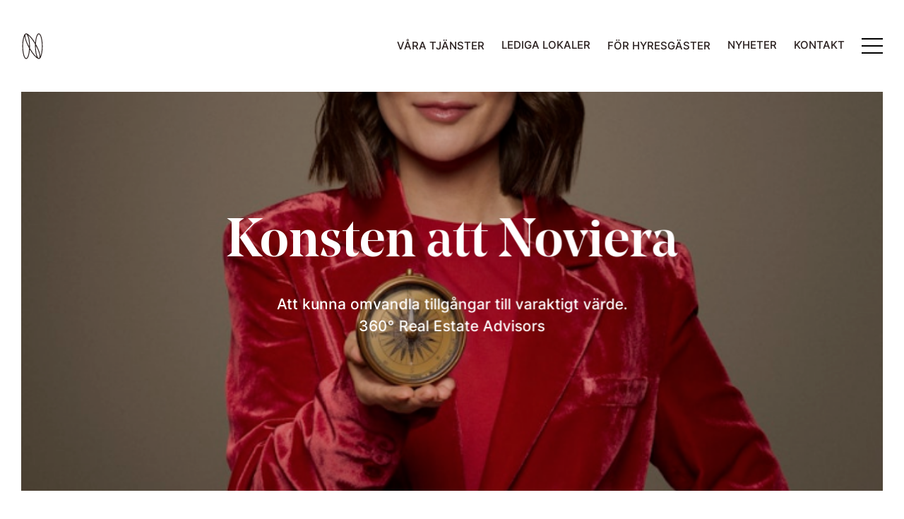

--- FILE ---
content_type: text/html; charset=UTF-8
request_url: https://novier.se/
body_size: 33251
content:
<!DOCTYPE html><html lang="sv"><head><meta charSet="utf-8"/><meta name="viewport" content="width=device-width"/><title>Novier – 360 Real Estate Advisors</title><meta property="og:title" content="Novier – 360 Real Estate Advisors"/><meta name="twitter:title" content="Novier – 360 Real Estate Advisors"/><meta name="description" content="Professionell fastighetsrådgivning för framgångsrika investeringar. Våra experter erbjuder skräddarsydda tjänster för att guida dig genom lönsamma affärsbeslut."/><meta property="og:description" content="Professionell fastighetsrådgivning för framgångsrika investeringar. Våra experter erbjuder skräddarsydda tjänster för att guida dig genom lönsamma affärsbeslut."/><meta name="twitter:description" content="Professionell fastighetsrådgivning för framgångsrika investeringar. Våra experter erbjuder skräddarsydda tjänster för att guida dig genom lönsamma affärsbeslut."/><meta property="og:image" content="https://www.datocms-assets.com/60118/1642766635-frontpage.jpeg?auto=format&amp;fit=max&amp;w=1200"/><meta property="og:image:width" content="1200"/><meta property="og:image:height" content="800"/><meta name="twitter:image" content="https://www.datocms-assets.com/60118/1642766635-frontpage.jpeg?auto=format&amp;fit=max&amp;w=1200"/><meta property="og:locale" content="sv"/><meta property="og:type" content="website"/><meta property="og:site_name" content="Novier"/><meta property="article:modified_time" content="2026-01-09T11:22:12Z"/><meta property="article:publisher" content=""/><meta name="twitter:card" content="summary"/><link sizes="16x16" type="image/png" rel="icon" href="https://www.datocms-assets.com/60118/1641830647-vector.png?auto=format&amp;h=16&amp;w=16"/><link sizes="32x32" type="image/png" rel="icon" href="https://www.datocms-assets.com/60118/1641830647-vector.png?auto=format&amp;h=32&amp;w=32"/><link sizes="96x96" type="image/png" rel="icon" href="https://www.datocms-assets.com/60118/1641830647-vector.png?auto=format&amp;h=96&amp;w=96"/><link sizes="192x192" type="image/png" rel="icon" href="https://www.datocms-assets.com/60118/1641830647-vector.png?auto=format&amp;h=192&amp;w=192"/><link rel="preload" as="image" imagesrcset="https://www.datocms-assets.com/60118/1751034618-novier_johanna_kompass.tif?w=640&amp;q=75 640w, https://www.datocms-assets.com/60118/1751034618-novier_johanna_kompass.tif?w=750&amp;q=75 750w, https://www.datocms-assets.com/60118/1751034618-novier_johanna_kompass.tif?w=828&amp;q=75 828w, https://www.datocms-assets.com/60118/1751034618-novier_johanna_kompass.tif?w=1080&amp;q=75 1080w, https://www.datocms-assets.com/60118/1751034618-novier_johanna_kompass.tif?w=1200&amp;q=75 1200w, https://www.datocms-assets.com/60118/1751034618-novier_johanna_kompass.tif?w=1440&amp;q=75 1440w, https://www.datocms-assets.com/60118/1751034618-novier_johanna_kompass.tif?w=1920&amp;q=75 1920w, https://www.datocms-assets.com/60118/1751034618-novier_johanna_kompass.tif?w=2048&amp;q=75 2048w, https://www.datocms-assets.com/60118/1751034618-novier_johanna_kompass.tif?w=2600&amp;q=75 2600w, https://www.datocms-assets.com/60118/1751034618-novier_johanna_kompass.tif?w=3180&amp;q=75 3180w, https://www.datocms-assets.com/60118/1751034618-novier_johanna_kompass.tif?w=3840&amp;q=75 3840w" imagesizes="100vw"/><meta name="next-head-count" content="23"/><script>
              window.dataLayer = window.dataLayer || [];

              function gtag(){ dataLayer.push(arguments); }
              
              // Set default consent to 'denied' as a placeholder
              
              // Determine actual values based on customer's own requirements
              gtag('consent', 'default', {
              'ad_storage': 'denied',
              'ad_user_data': 'denied',
              'ad_personalization': 'denied',
              'analytics_storage': 'denied',
              'wait_for_update': 500
              });
              
              gtag('set', 'ads_data_redaction', true);
              </script><script id="CookieConsent" src="https://policy.app.cookieinformation.com/uc.js" data-culture="SV" type="text/javascript" data-gcm-version="2.0" async=""></script><script async="" src="https://www.googletagmanager.com/gtag/js?id=G-GTV2FV6FEW"></script><script>
                window.dataLayer = window.dataLayer || [];
                function gtag() {
                    dataLayer.push(arguments);
                }
                gtag('js', new Date());
                gtag('config', 'G-GTV2FV6FEW');
              </script><link rel="preload" href="/fonts/NoeDisplay-Medium.woff2" as="font" crossorigin="anonymous" type="font/woff2"/><link rel="preload" href="fonts/inter-v7-latin-500.woff2" as="font" crossorigin="anonymous" type="font/woff2"/><link rel="preload" href="fonts/inter-v7-latin-regular.woff2" as="font" crossorigin="anonymous" type="font/woff2"/><link rel="preload" href="fonts/inter-v7-latin-700.woff2" as="font" crossorigin="anonymous" type="font/woff2"/><noscript data-n-css=""></noscript><script defer="" nomodule="" src="/_next/static/chunks/polyfills-c67a75d1b6f99dc8.js"></script><script src="/_next/static/chunks/webpack-10c6a63c2b919921.js" defer=""></script><script src="/_next/static/chunks/framework-5f4595e5518b5600.js" defer=""></script><script src="/_next/static/chunks/main-6edd5d495c80b05e.js" defer=""></script><script src="/_next/static/chunks/pages/_app-346a7a69dfb25d4e.js" defer=""></script><script src="/_next/static/chunks/764-67af07b07321e7c7.js" defer=""></script><script src="/_next/static/chunks/729-963681ec0a9a9685.js" defer=""></script><script src="/_next/static/chunks/443-a3a1ff1f03b5641b.js" defer=""></script><script src="/_next/static/chunks/996-de1d8850d4f16491.js" defer=""></script><script src="/_next/static/chunks/687-1ce28a40d68addfe.js" defer=""></script><script src="/_next/static/chunks/454-0b832092302dd61e.js" defer=""></script><script src="/_next/static/chunks/530-35bbe9d51d193919.js" defer=""></script><script src="/_next/static/chunks/298-0d7e838594d8a182.js" defer=""></script><script src="/_next/static/chunks/907-99d9fb36057ae08b.js" defer=""></script><script src="/_next/static/chunks/81-c5a1943f061972df.js" defer=""></script><script src="/_next/static/chunks/pages/index-bd5419c5d0d9a660.js" defer=""></script><script src="/_next/static/cfaf5fdc4b064bc7df5562fa6f7cc1c73fdee3a7/_buildManifest.js" defer=""></script><script src="/_next/static/cfaf5fdc4b064bc7df5562fa6f7cc1c73fdee3a7/_ssgManifest.js" defer=""></script><style data-styled="" data-styled-version="5.3.3">.cSWXJB{width:100%;max-width:100%;padding-left:0rem;padding-right:0rem;margin-left:0rem;margin-right:0rem;width:100%;padding-left:calc(1rem + ((1vw - 3.7px) * 1.4953));padding-right:calc(1rem + ((1vw - 3.7px) * 1.4953));padding-left:calc(1rem + ((1vw - 3.7px) * 1.4953));padding-right:calc(1rem + ((1vw - 3.7px) * 1.4953));}/*!sc*/
@media screen and (min-width:445px){.cSWXJB{padding-left:calc(1rem + ((1vw - 3.7px) * 1.4953));padding-right:calc(1rem + ((1vw - 3.7px) * 1.4953));}}/*!sc*/
@media screen and (min-width:1024px){.cSWXJB{padding-left:calc(1rem + ((1vw - 3.7px) * 1.4953));padding-right:calc(1rem + ((1vw - 3.7px) * 1.4953));}}/*!sc*/
@media screen and (min-width:1440px){.cSWXJB{padding-left:2.222vw;padding-right:2.222vw;}}/*!sc*/
@media screen and (min-width:445px){.cSWXJB{padding-left:calc(1rem + ((1vw - 3.7px) * 1.4953));padding-right:calc(1rem + ((1vw - 3.7px) * 1.4953));}}/*!sc*/
@media screen and (min-width:1024px){.cSWXJB{padding-left:calc(1rem + ((1vw - 3.7px) * 1.4953));padding-right:calc(1rem + ((1vw - 3.7px) * 1.4953));}}/*!sc*/
@media screen and (min-width:1440px){.cSWXJB{padding-left:2.222vw;padding-right:2.222vw;}}/*!sc*/
.jupoBy{width:100%;max-width:100%;padding-left:0rem;padding-right:0rem;margin-left:0rem;margin-right:0rem;padding-left:0;padding-right:0;margin-bottom:calc(4rem + ((1vw - 3.7px) * 3.3645));padding-left:0;padding-right:0;margin-bottom:calc(4rem + ((1vw - 3.7px) * 3.3645));}/*!sc*/
@media screen and (min-width:445px){.jupoBy{padding-left:0;padding-right:0;margin-bottom:calc(4rem + ((1vw - 3.7px) * 3.3645));}}/*!sc*/
@media screen and (min-width:1024px){.jupoBy{padding-left:calc(1rem + ((1vw - 3.7px) * 1.4953));padding-right:calc(1rem + ((1vw - 3.7px) * 1.4953));margin-bottom:calc(4rem + ((1vw - 3.7px) * 3.3645));}}/*!sc*/
@media screen and (min-width:1440px){.jupoBy{padding-left:2.222vw;padding-right:2.222vw;margin-bottom:6.944vw;}}/*!sc*/
@media screen and (min-width:445px){.jupoBy{padding-left:0;padding-right:0;margin-bottom:calc(4rem + ((1vw - 3.7px) * 3.3645));}}/*!sc*/
@media screen and (min-width:1024px){.jupoBy{padding-left:calc(1rem + ((1vw - 3.7px) * 1.4953));padding-right:calc(1rem + ((1vw - 3.7px) * 1.4953));margin-bottom:calc(4rem + ((1vw - 3.7px) * 3.3645));}}/*!sc*/
@media screen and (min-width:1440px){.jupoBy{padding-left:2.222vw;padding-right:2.222vw;margin-bottom:6.944vw;}}/*!sc*/
.lnkxQp{width:100%;max-width:100%;padding-left:0rem;padding-right:0rem;margin-left:0rem;margin-right:0rem;width:100%;padding-left:calc(1rem + ((1vw - 3.7px) * 1.4953));padding-right:calc(1rem + ((1vw - 3.7px) * 1.4953));margin-bottom:calc(4rem + ((1vw - 3.7px) * 3.3645));margin-left:auto;margin-right:auto;padding-left:calc(1rem + ((1vw - 3.7px) * 1.4953));padding-right:calc(1rem + ((1vw - 3.7px) * 1.4953));margin-bottom:calc(4rem + ((1vw - 3.7px) * 3.3645));margin-left:auto;margin-right:auto;}/*!sc*/
@media screen and (min-width:445px){.lnkxQp{width:100%;padding-left:calc(1rem + ((1vw - 3.7px) * 1.4953));padding-right:calc(1rem + ((1vw - 3.7px) * 1.4953));margin-bottom:calc(4rem + ((1vw - 3.7px) * 3.3645));}}/*!sc*/
@media screen and (min-width:1024px){.lnkxQp{width:100%;padding-left:calc(1rem + ((1vw - 3.7px) * 1.4953));padding-right:calc(1rem + ((1vw - 3.7px) * 1.4953));margin-bottom:calc(4rem + ((1vw - 3.7px) * 3.3645));}}/*!sc*/
@media screen and (min-width:1440px){.lnkxQp{width:100%;padding-left:2.222vw;padding-right:2.222vw;margin-bottom:6.944vw;}}/*!sc*/
@media screen and (min-width:1920px){.lnkxQp{width:95%;}}/*!sc*/
@media screen and (min-width:445px){.lnkxQp{padding-left:calc(1rem + ((1vw - 3.7px) * 1.4953));padding-right:calc(1rem + ((1vw - 3.7px) * 1.4953));margin-bottom:calc(4rem + ((1vw - 3.7px) * 3.3645));}}/*!sc*/
@media screen and (min-width:1024px){.lnkxQp{padding-left:calc(1rem + ((1vw - 3.7px) * 1.4953));padding-right:calc(1rem + ((1vw - 3.7px) * 1.4953));margin-bottom:calc(4rem + ((1vw - 3.7px) * 3.3645));}}/*!sc*/
@media screen and (min-width:1440px){.lnkxQp{padding-left:2.222vw;padding-right:2.222vw;margin-bottom:6.944vw;}}/*!sc*/
.fPqxGg{width:100%;max-width:100%;padding-left:0rem;padding-right:0rem;margin-left:0rem;margin-right:0rem;margin-bottom:calc(4rem + ((1vw - 3.7px) * 3.3645));margin-left:0 !important;margin-right:0 !important;max-width:100% !important;padding-left:calc(1rem + ((1vw - 3.7px) * 1.4953));margin-bottom:calc(4rem + ((1vw - 3.7px) * 3.3645));margin-left:0 !important;margin-right:0 !important;padding-left:calc(1rem + ((1vw - 3.7px) * 1.4953));}/*!sc*/
@media screen and (min-width:445px){.fPqxGg{max-width:100%;margin-left:0rem;margin-right:0rem;}}/*!sc*/
@media screen and (min-width:1024px){.fPqxGg{max-width:1440px;margin-left:auto;margin-right:auto;}}/*!sc*/
@media screen and (min-width:445px){.fPqxGg{margin-bottom:calc(4rem + ((1vw - 3.7px) * 3.3645));padding-left:calc(1rem + ((1vw - 3.7px) * 1.4953));}}/*!sc*/
@media screen and (min-width:1024px){.fPqxGg{margin-bottom:calc(4rem + ((1vw - 3.7px) * 3.3645));padding-left:calc(1rem + ((1vw - 3.7px) * 1.4953));}}/*!sc*/
@media screen and (min-width:1440px){.fPqxGg{margin-bottom:6.944vw;padding-left:2.222vw;}}/*!sc*/
@media screen and (min-width:445px){.fPqxGg{margin-bottom:calc(4rem + ((1vw - 3.7px) * 3.3645));padding-left:calc(1rem + ((1vw - 3.7px) * 1.4953));}}/*!sc*/
@media screen and (min-width:1024px){.fPqxGg{margin-bottom:calc(4rem + ((1vw - 3.7px) * 3.3645));padding-left:calc(1rem + ((1vw - 3.7px) * 1.4953));}}/*!sc*/
@media screen and (min-width:1440px){.fPqxGg{margin-bottom:6.944vw;padding-left:2.222vw;}}/*!sc*/
.cvFbOg{width:100%;max-width:100%;padding-left:0rem;padding-right:0rem;margin-left:0rem;margin-right:0rem;margin-bottom:calc(4rem + ((1vw - 3.7px) * 3.3645));margin-left:0 !important;margin-right:0 !important;max-width:100% !important;padding-left:calc(1rem + ((1vw - 3.7px) * 1.4953));padding-right:0;margin-bottom:calc(4rem + ((1vw - 3.7px) * 3.3645));margin-left:0 !important;margin-right:0 !important;padding-left:calc(1rem + ((1vw - 3.7px) * 1.4953));padding-right:0;}/*!sc*/
@media screen and (min-width:445px){.cvFbOg{max-width:100%;margin-left:0rem;margin-right:0rem;}}/*!sc*/
@media screen and (min-width:1024px){.cvFbOg{max-width:1440px;margin-left:auto;margin-right:auto;}}/*!sc*/
@media screen and (min-width:445px){.cvFbOg{margin-bottom:calc(4rem + ((1vw - 3.7px) * 3.3645));padding-left:calc(1rem + ((1vw - 3.7px) * 1.4953));padding-right:0;}}/*!sc*/
@media screen and (min-width:1024px){.cvFbOg{margin-bottom:calc(4rem + ((1vw - 3.7px) * 3.3645));padding-left:calc(1rem + ((1vw - 3.7px) * 1.4953));padding-right:calc(1rem + ((1vw - 3.7px) * 1.4953));}}/*!sc*/
@media screen and (min-width:1440px){.cvFbOg{margin-bottom:6.944vw;padding-left:2.222vw;padding-right:2.222vw;}}/*!sc*/
@media screen and (min-width:445px){.cvFbOg{margin-bottom:calc(4rem + ((1vw - 3.7px) * 3.3645));padding-left:calc(1rem + ((1vw - 3.7px) * 1.4953));padding-right:0;}}/*!sc*/
@media screen and (min-width:1024px){.cvFbOg{margin-bottom:calc(4rem + ((1vw - 3.7px) * 3.3645));padding-left:calc(1rem + ((1vw - 3.7px) * 1.4953));padding-right:calc(1rem + ((1vw - 3.7px) * 1.4953));}}/*!sc*/
@media screen and (min-width:1440px){.cvFbOg{margin-bottom:6.944vw;padding-left:2.222vw;padding-right:2.222vw;}}/*!sc*/
.CKsGu{width:100%;max-width:100%;padding-left:0rem;padding-right:0rem;margin-left:0rem;margin-right:0rem;padding-left:calc(1rem + ((1vw - 3.7px) * 1.4953));padding-right:calc(1rem + ((1vw - 3.7px) * 1.4953));margin-bottom:calc(4rem + ((1vw - 3.7px) * 3.3645));padding-left:calc(1rem + ((1vw - 3.7px) * 1.4953));padding-right:calc(1rem + ((1vw - 3.7px) * 1.4953));margin-bottom:calc(4rem + ((1vw - 3.7px) * 3.3645));}/*!sc*/
@media screen and (min-width:445px){.CKsGu{padding-left:calc(1rem + ((1vw - 3.7px) * 1.4953));padding-right:calc(1rem + ((1vw - 3.7px) * 1.4953));margin-bottom:calc(4rem + ((1vw - 3.7px) * 3.3645));}}/*!sc*/
@media screen and (min-width:1024px){.CKsGu{padding-left:calc(1rem + ((1vw - 3.7px) * 1.4953));padding-right:calc(1rem + ((1vw - 3.7px) * 1.4953));margin-bottom:calc(4rem + ((1vw - 3.7px) * 3.3645));}}/*!sc*/
@media screen and (min-width:1440px){.CKsGu{padding-left:2.222vw;padding-right:2.222vw;margin-bottom:6.944vw;}}/*!sc*/
@media screen and (min-width:445px){.CKsGu{padding-left:calc(1rem + ((1vw - 3.7px) * 1.4953));padding-right:calc(1rem + ((1vw - 3.7px) * 1.4953));margin-bottom:calc(4rem + ((1vw - 3.7px) * 3.3645));}}/*!sc*/
@media screen and (min-width:1024px){.CKsGu{padding-left:calc(1rem + ((1vw - 3.7px) * 1.4953));padding-right:calc(1rem + ((1vw - 3.7px) * 1.4953));margin-bottom:calc(4rem + ((1vw - 3.7px) * 3.3645));}}/*!sc*/
@media screen and (min-width:1440px){.CKsGu{padding-left:2.222vw;padding-right:2.222vw;margin-bottom:6.944vw;}}/*!sc*/
data-styled.g1[id="styles__MaxWidthStyled-sc-6isf3t-0"]{content:"cSWXJB,jupoBy,lnkxQp,fPqxGg,cvFbOg,CKsGu,"}/*!sc*/
.lEylv{display:-webkit-box;display:-webkit-flex;display:-ms-flexbox;display:flex;border-top:1px solid #E2DDD7;-webkit-flex-direction:column;-ms-flex-direction:column;flex-direction:column;color:#281E1D;padding-top:calc(2rem + ((1vw - 3.7px) * 0));padding-bottom:calc(2rem + ((1vw - 3.7px) * 0));}/*!sc*/
@media screen and (min-width:445px){.lEylv{-webkit-flex-direction:column;-ms-flex-direction:column;flex-direction:column;}}/*!sc*/
@media screen and (min-width:1024px){.lEylv{-webkit-flex-direction:row;-ms-flex-direction:row;flex-direction:row;-webkit-box-pack:justify;-webkit-justify-content:space-between;-ms-flex-pack:justify;justify-content:space-between;}}/*!sc*/
@media screen and (min-width:1440px){.lEylv{-webkit-flex-direction:row;-ms-flex-direction:row;flex-direction:row;-webkit-box-pack:justify;-webkit-justify-content:space-between;-ms-flex-pack:justify;justify-content:space-between;}}/*!sc*/
data-styled.g2[id="styles__StyledFooter-sc-1nmb6n1-0"]{content:"lEylv,"}/*!sc*/
.hSqBJF{display:-webkit-box;display:-webkit-flex;display:-ms-flexbox;display:flex;margin-bottom:1rem;}/*!sc*/
@media screen and (min-width:445px){.hSqBJF{margin-bottom:1rem;}}/*!sc*/
@media screen and (min-width:1024px){.hSqBJF{margin-bottom:0;}}/*!sc*/
@media screen and (min-width:1440px){.hSqBJF{margin-bottom:0;}}/*!sc*/
data-styled.g3[id="styles__SocialMedia-sc-1nmb6n1-1"]{content:"hSqBJF,"}/*!sc*/
.bGVlhH{min-height:0vw;font-family:'Inter',sans-serif;font-size:calc(0.875rem + ((1vw - 3.7px) * 0));line-height:160%;border-bottom:1px solid currentColor;-webkit-transition:ease-in-out 0.075s;transition:ease-in-out 0.075s;color:inherit;border-bottom:0;color:#281E1D;margin-right:0.5rem;}/*!sc*/
@media screen and (min-width:445px){.bGVlhH{line-height:160%;}}/*!sc*/
@media screen and (min-width:1024px){.bGVlhH{line-height:140%;}}/*!sc*/
@media screen and (min-width:1440px){.bGVlhH{line-height:140%;}}/*!sc*/
.bGVlhH:hover{border-bottom:1px solid #FF5658;}/*!sc*/
.bGVlhH:hover{color:#FF5658;border-bottom:0;}/*!sc*/
@media screen and (min-width:445px){.bGVlhH{margin-right:0.5rem;}}/*!sc*/
@media screen and (min-width:1024px){.bGVlhH{margin-right:0.5rem;}}/*!sc*/
@media screen and (min-width:1440px){.bGVlhH{margin-right:0.556vw;}}/*!sc*/
data-styled.g4[id="styles__SocialLink-sc-1nmb6n1-2"]{content:"bGVlhH,"}/*!sc*/
.etmHQt{min-height:0vw;font-family:'Inter',sans-serif;font-size:calc(0.875rem + ((1vw - 3.7px) * 0));line-height:160%;border-bottom:1px solid currentColor;-webkit-transition:ease-in-out 0.075s;transition:ease-in-out 0.075s;color:inherit;border-bottom:0;color:#281E1D;margin-right:0.5rem;padding-right:0.5rem;margin-bottom:calc(0.25rem + ((1vw - 3.7px) * 0.3738));border-right:none;color:red;display:-webkit-box;display:-webkit-flex;display:-ms-flexbox;display:flex;-webkit-align-items:center;-webkit-box-align:center;-ms-flex-align:center;align-items:center;color:#281E1D;}/*!sc*/
@media screen and (min-width:445px){.etmHQt{line-height:160%;}}/*!sc*/
@media screen and (min-width:1024px){.etmHQt{line-height:140%;}}/*!sc*/
@media screen and (min-width:1440px){.etmHQt{line-height:140%;}}/*!sc*/
.etmHQt:hover{border-bottom:1px solid #FF5658;}/*!sc*/
.etmHQt:hover{color:#FF5658;border-bottom:0;}/*!sc*/
@media screen and (min-width:445px){.etmHQt{margin-right:0.5rem;padding-right:0.5rem;border-right:none;}}/*!sc*/
@media screen and (min-width:1024px){.etmHQt{margin-right:0.5rem;padding-right:0.5rem;border-right:1px solid #281E1D;}}/*!sc*/
@media screen and (min-width:1440px){.etmHQt{margin-right:0.556vw;padding-right:0.556vw;border-right:1px solid #281E1D;}}/*!sc*/
.etmHQt > svg{margin-right:5px;}/*!sc*/
.etmHQt:last-child{padding-right:0;margin-right:0;border-right:none;}/*!sc*/
data-styled.g5[id="styles__PrivacyLink-sc-1nmb6n1-3"]{content:"etmHQt,"}/*!sc*/
.ebmqYL{min-height:0vw;font-family:'Inter',sans-serif;font-size:calc(0.875rem + ((1vw - 3.7px) * 0));line-height:160%;border-bottom:1px solid currentColor;-webkit-transition:ease-in-out 0.075s;transition:ease-in-out 0.075s;color:inherit;border-bottom:0;color:#281E1D;}/*!sc*/
@media screen and (min-width:445px){.ebmqYL{line-height:160%;}}/*!sc*/
@media screen and (min-width:1024px){.ebmqYL{line-height:140%;}}/*!sc*/
@media screen and (min-width:1440px){.ebmqYL{line-height:140%;}}/*!sc*/
.ebmqYL:hover{border-bottom:1px solid #FF5658;}/*!sc*/
.ebmqYL:hover{color:#FF5658;border-bottom:0;}/*!sc*/
.ebmqYL > svg > path{-webkit-transition:0.075s ease-in;transition:0.075s ease-in;}/*!sc*/
.ebmqYL:hover > svg > path{fill:#FF5658;}/*!sc*/
data-styled.g6[id="styles__LanguageLink-sc-1nmb6n1-4"]{content:"ebmqYL,"}/*!sc*/
.kbaAQb{min-height:0vw;font-family:'Inter',sans-serif;font-size:calc(0.875rem + ((1vw - 3.7px) * 0));line-height:160%;margin-bottom:calc(0.25rem + ((1vw - 3.7px) * 0.3738));margin-right:0.5rem;}/*!sc*/
@media screen and (min-width:445px){.kbaAQb{line-height:160%;}}/*!sc*/
@media screen and (min-width:1024px){.kbaAQb{line-height:140%;}}/*!sc*/
@media screen and (min-width:1440px){.kbaAQb{line-height:140%;}}/*!sc*/
@media screen and (min-width:445px){.kbaAQb{margin-right:0.5rem;}}/*!sc*/
@media screen and (min-width:1024px){.kbaAQb{margin-right:0.5rem;}}/*!sc*/
@media screen and (min-width:1440px){.kbaAQb{margin-right:0.556vw;}}/*!sc*/
data-styled.g7[id="styles__Copyright-sc-1nmb6n1-5"]{content:"kbaAQb,"}/*!sc*/
.jqTWwj{display:-webkit-box;display:-webkit-flex;display:-ms-flexbox;display:flex;-webkit-flex-direction:column;-ms-flex-direction:column;flex-direction:column;color:#281E1D;}/*!sc*/
@media screen and (min-width:445px){.jqTWwj{-webkit-flex-direction:column;-ms-flex-direction:column;flex-direction:column;}}/*!sc*/
@media screen and (min-width:1024px){.jqTWwj{-webkit-flex-direction:row;-ms-flex-direction:row;flex-direction:row;}}/*!sc*/
@media screen and (min-width:1440px){.jqTWwj{-webkit-flex-direction:row;-ms-flex-direction:row;flex-direction:row;}}/*!sc*/
data-styled.g8[id="styles__PrivacyPolicy-sc-1nmb6n1-6"]{content:"jqTWwj,"}/*!sc*/
@font-face{font-family:"Noe Display Medium";font-style:normal;font-weight:500;src:local('Inter'),url('/fonts/NoeDisplay-Medium.woff2') format('woff2'),url('/fonts/NoeDisplay-Medium.woff') format('woff'),url('/fonts/NoeDisplay-Medium.otf') format('otf'),url('/fonts/NoeDisplay-Medium.ttf') format('ttf');font-display:block;}/*!sc*/
@font-face{font-family:'Inter';font-style:normal;font-weight:400;src:local('Inter'),url('/fonts/inter-v7-latin-regular.woff2') format('woff2'),url('/fonts/inter-v7-latin-regular.woff') format('woff');font-display:block;}/*!sc*/
@font-face{font-family:'Inter';font-style:normal;font-weight:500;src:local('Inter'),url('/fonts/inter-v7-latin-500.woff2') format('woff2'),url('/fonts/inter-v7-latin-500.woff') format('woff');font-display:block;}/*!sc*/
@font-face{font-family:'Inter';font-style:normal;font-weight:700;src:local('Inter'),url('/fonts/inter-v7-latin-700.woff2') format('woff2'),url('/fonts/inter-v7-latin-700.woff') format('woff');font-display:block;}/*!sc*/
html,body,div,span,applet,object,iframe,h1,h2,h3,h4,h5,h6,p,blockquote,pre,a,abbr,acronym,address,big,cite,code,del,dfn,em,img,ins,kbd,q,s,samp,small,strike,strong,sub,sup,tt,var,b,u,i,center,dl,dt,dd,ol,ul,li,fieldset,form,label,legend,table,caption,tbody,tfoot,thead,tr,th,td,article,aside,canvas,details,embed,figure,figcaption,footer,header,hgroup,menu,nav,output,ruby,section,summary,time,mark,audio,video{border:0;vertical-align:baseline;margin:0;padding:0;}/*!sc*/
article,aside,details,figcaption,figure,footer,header,hgroup,menu,nav,section{display:block;}/*!sc*/
body{line-height:1;}/*!sc*/
ol,ul{list-style:none;}/*!sc*/
blockquote,q{quotes:none;}/*!sc*/
table{border-collapse:collapse;border-spacing:0;}/*!sc*/
body,input,textarea,button{-webkit-text-size-adjust:100%;text-size-adjust:100%;-webkit-font-smoothing:antialiased;-moz-osx-font-smoothing:grayscale;}/*!sc*/
input,textarea,button{-webkit-appearance:none;-moz-appearance:none;appearance:none;border-radius:0;color:inherit;}/*!sc*/
input,textarea,button,select{font-size:inherit;color:inherit;}/*!sc*/
*,*:before,*:after{box-sizing:border-box;}/*!sc*/
details,summary{outline:none;}/*!sc*/
details summary::-webkit-details-marker{display:none;}/*!sc*/
button,input{background:none;border:0;padding:0;margin:0;line-height:1;color:inherit;font-size:inherit;}/*!sc*/
button,input[type="submit"]{cursor:pointer;}/*!sc*/
h1,h2,h3,h4,h5{font-weight:normal;}/*!sc*/
a{-webkit-text-decoration:none;text-decoration:none;}/*!sc*/
html,body{height:100%;padding:0;margin:0;}/*!sc*/
body{overflow-y:scroll;font-size:root;background-color:#ffffff;margin-top:87px;font-family:'Inter',sans-serif;}/*!sc*/
@media screen and (min-width:445px){body{margin-top:87px;}}/*!sc*/
@media screen and (min-width:1024px){body{margin-top:130px;}}/*!sc*/
@media screen and (min-width:1440px){body{margin-top:130px;}}/*!sc*/
body.modal-open{overflow:hidden;}/*!sc*/
a{-webkit-text-decoration:none;text-decoration:none;cursor:pointer;}/*!sc*/
data-styled.g9[id="sc-global-AMzFI1"]{content:"sc-global-AMzFI1,"}/*!sc*/
.iYVuCU{font-weight:500;font-family:'Noe Display Medium',Helvetica;margin-bottom:1.667vw;font-size:H3;}/*!sc*/
.gYanGQ{font-weight:500;font-family:'Inter',sans-serif;margin-bottom:1.667vw;font-size:H4;}/*!sc*/
.kdwyBG{font-weight:400;font-family:'Inter',sans-serif;font-size:SmallBody;}/*!sc*/
.eQrsNo{font-weight:500;font-family:'Noe Display Medium',Helvetica;margin-bottom:2.222vw;font-size:H1;}/*!sc*/
.kwszLf{font-weight:500;font-family:'Noe Display Medium',Helvetica;margin-bottom:2.222vw;font-size:H1;margin-bottom:calc(0.5rem + ((1vw - 3.7px) * 0.7477));}/*!sc*/
.emfLeP{font-weight:400;font-family:'Inter',sans-serif;}/*!sc*/
data-styled.g10[id="styles__VariantsStyled-sc-nepovd-0"]{content:"iYVuCU,gYanGQ,kdwyBG,eQrsNo,kwszLf,emfLeP,"}/*!sc*/
.HFcqt{min-height:0vw;font-family:'Noe Display Medium',Helvetica;font-size:calc(2.5rem + ((1vw - 3.7px) * 3.9252));line-height:120%;}/*!sc*/
@media screen and (min-width:445px){.HFcqt{line-height:120%;}}/*!sc*/
@media screen and (min-width:1024px){.HFcqt{line-height:110%;}}/*!sc*/
@media screen and (min-width:1440px){.HFcqt{line-height:110%;}}/*!sc*/
data-styled.g11[id="styles__HugeStyled-sc-arobxt-0"]{content:"HFcqt,"}/*!sc*/
.hhxmNb{min-height:0vw;text-transform:uppercase;font-weight:500;font-family:'Inter',sans-serif;font-size:calc(0.75rem + ((1vw - 3.2px) * 0.2679));line-height:160%;}/*!sc*/
@media screen and (min-width:445px){.hhxmNb{line-height:160%;}}/*!sc*/
@media screen and (min-width:1024px){.hhxmNb{line-height:150%;}}/*!sc*/
@media screen and (min-width:1440px){.hhxmNb{line-height:150%;}}/*!sc*/
data-styled.g12[id="styles__UpperCaseStyled-sc-1w1l1js-0"]{content:"hhxmNb,"}/*!sc*/
.cxAYi{min-height:0vw;font-family:'Noe Display Medium',Helvetica;font-size:calc(2.125rem + ((1vw - 3.7px) * 1.3084));line-height:130%;}/*!sc*/
data-styled.g13[id="styles__H1Styled-sc-1y3tj1o-0"]{content:"cxAYi,"}/*!sc*/
.hLhPfg{min-height:0vw;font-family:'Inter',sans-serif;font-size:calc(1.125rem + ((1vw - 3.7px) * 0.3738));line-height:145%;}/*!sc*/
data-styled.g16[id="styles__H4Styled-sc-1tcmv0z-0"]{content:"hLhPfg,"}/*!sc*/
.jOvvCS{min-height:0vw;font-family:'Inter',sans-serif;font-size:calc(1rem + ((1vw - 3.7px) * 0.2));line-height:160%;}/*!sc*/
data-styled.g19[id="styles__PStyled-sc-1k2teqg-0"]{content:"jOvvCS,"}/*!sc*/
.BJTBH{min-height:0vw;font-family:'Inter',sans-serif;font-size:calc(0.875rem + ((1vw - 3.7px) * 0));line-height:160%;}/*!sc*/
@media screen and (min-width:445px){.BJTBH{line-height:160%;}}/*!sc*/
@media screen and (min-width:1024px){.BJTBH{line-height:140%;}}/*!sc*/
@media screen and (min-width:1440px){.BJTBH{line-height:140%;}}/*!sc*/
data-styled.g20[id="styles__PxsStyled-sc-12y31hw-0"]{content:"BJTBH,"}/*!sc*/
.kxZHkm{display:-webkit-box;display:-webkit-flex;display:-ms-flexbox;display:flex;-webkit-flex-direction:row;-ms-flex-direction:row;flex-direction:row;position:relative;width:100%;height:100%;}/*!sc*/
data-styled.g22[id="styles__StyledMenuCards-sc-1oq2xg0-0"]{content:"kxZHkm,"}/*!sc*/
.hgePHS{-webkit-transition:300ms cubic-bezier(0,0,0.13,0.99);transition:300ms cubic-bezier(0,0,0.13,0.99);-webkit-transform:translateY(0);-ms-transform:translateY(0);transform:translateY(0);}/*!sc*/
data-styled.g23[id="styles__ListedObjects-sc-1oq2xg0-1"]{content:"hgePHS,"}/*!sc*/
.jGZGxh{padding-bottom:5px;}/*!sc*/
data-styled.g24[id="styles__LinkItem-sc-1oq2xg0-2"]{content:"jGZGxh,"}/*!sc*/
.lgCjyc{display:inline;width:-webkit-fit-content;width:-moz-fit-content;width:fit-content;-webkit-transition:0.075s ease-in-out;transition:0.075s ease-in-out;border-bottom:1px solid transparent;color:#281E1D;margin-bottom:calc(1.5rem + ((1vw - 3.7px) * 0.7477));font-family:'Inter',sans-serif;font-size:calc(1rem + ((1vw - 3.7px) * 0.1869));line-height:160%;}/*!sc*/
@media screen and (min-width:445px){.lgCjyc{margin-bottom:calc(1.5rem + ((1vw - 3.7px) * 0.7477));line-height:160%;}}/*!sc*/
@media screen and (min-width:1024px){.lgCjyc{margin-bottom:calc(1.5rem + ((1vw - 3.7px) * 0.7477));line-height:150%;}}/*!sc*/
@media screen and (min-width:1440px){.lgCjyc{margin-bottom:2.222vw;line-height:150%;}}/*!sc*/
data-styled.g25[id="styles__StyledMainLink-sc-1oq2xg0-3"]{content:"lgCjyc,"}/*!sc*/
.cMiSNq{-webkit-transition:0.075s ease-in-out;transition:0.075s ease-in-out;border-bottom:1px solid transparent;width:-webkit-fit-content;width:-moz-fit-content;width:fit-content;font-size:calc(0.75rem + ((1vw - 3.7px) * 0.1869));font-family:'Inter',sans-serif;line-height:22.4px;color:#414141;}/*!sc*/
.cMiSNq:hover{border-bottom:1px solid #FF5658;}/*!sc*/
data-styled.g26[id="styles__StyledSubLink-sc-1oq2xg0-4"]{content:"cMiSNq,"}/*!sc*/
.cFCDgk{min-height:0vw;font-family:'Inter',sans-serif;font-size:calc(0.875rem + ((1vw - 3.7px) * 0));line-height:160%;color:#281E1D;font-weight:500;font-size:calc(0.75rem + ((1vw - 3.7px) * 0.1869));margin-top:-26px;-webkit-transition:0.25s ease-in-out;transition:0.25s ease-in-out;-webkit-transform:translateY(0);-ms-transform:translateY(0);transform:translateY(0);opacity:0;border-bottom:1px solid transparent;width:-webkit-fit-content;width:-moz-fit-content;width:fit-content;}/*!sc*/
@media screen and (min-width:445px){.cFCDgk{line-height:160%;}}/*!sc*/
@media screen and (min-width:1024px){.cFCDgk{line-height:140%;}}/*!sc*/
@media screen and (min-width:1440px){.cFCDgk{line-height:140%;}}/*!sc*/
.cFCDgk:hover{border-bottom:1px solid #FF5658;}/*!sc*/
data-styled.g27[id="styles__ReadMore-sc-1oq2xg0-5"]{content:"cFCDgk,"}/*!sc*/
.fksisJ{max-width:calc(100% / 5);-webkit-transition:0.25s ease-in;transition:0.25s ease-in;background-color:#E2DDD7;height:100%;width:100%;padding:1.5rem;margin-right:1rem;}/*!sc*/
.fksisJ:hover{background-color:#D7D1CB;}/*!sc*/
.fksisJ:last-child{margin-right:0;}/*!sc*/
.fksisJ:hover .styles__ReadMore-sc-1oq2xg0-5{-webkit-transform:translateY(-4px);-ms-transform:translateY(-4px);transform:translateY(-4px);opacity:1;}/*!sc*/
.fksisJ:hover .styles__ListedObjects-sc-1oq2xg0-1{-webkit-transform:translateY(-38px);-ms-transform:translateY(-38px);transform:translateY(-38px);}/*!sc*/
.fksisJ:hover .styles__StyledMainLink-sc-1oq2xg0-3{border-bottom:1px solid #FF5658;}/*!sc*/
data-styled.g28[id="styles__Container-sc-1oq2xg0-6"]{content:"fksisJ,"}/*!sc*/
.hahTHj{width:100%;height:100%;-webkit-box-pack:justify;-webkit-justify-content:space-between;-ms-flex-pack:justify;justify-content:space-between;display:-webkit-box;display:-webkit-flex;display:-ms-flexbox;display:flex;-webkit-flex-direction:column;-ms-flex-direction:column;flex-direction:column;}/*!sc*/
data-styled.g29[id="styles__Card-sc-1oq2xg0-7"]{content:"hahTHj,"}/*!sc*/
.bDuJHQ{width:2.313rem;height:2.313rem;margin-bottom:1.5rem;}/*!sc*/
@media screen and (min-width:445px){.bDuJHQ{width:2.313rem;height:2.313rem;}}/*!sc*/
@media screen and (min-width:1024px){.bDuJHQ{width:2.313rem;height:2.313rem;}}/*!sc*/
@media screen and (min-width:1440px){.bDuJHQ{width:2.569vw;height:2.569vw;}}/*!sc*/
data-styled.g30[id="styles__StyledImage-sc-1oq2xg0-8"]{content:"bDuJHQ,"}/*!sc*/
.jQxUWq{display:-webkit-box;display:-webkit-flex;display:-ms-flexbox;display:flex;-webkit-flex-direction:column;-ms-flex-direction:column;flex-direction:column;}/*!sc*/
data-styled.g31[id="styles__ColumnStart-sc-1oq2xg0-9"]{content:"jQxUWq,"}/*!sc*/
.bGukEG{position:relative;}/*!sc*/
.bGukEG > a{color:#281E1D;}/*!sc*/
data-styled.g33[id="styles__LinkItem-sc-1mo1p6i-0"]{content:"bGukEG,"}/*!sc*/
.YJTcd{list-style:none;height:100%;}/*!sc*/
data-styled.g34[id="styles__ListWithSubLinks-sc-1mo1p6i-1"]{content:"YJTcd,"}/*!sc*/
.eCAvdW{height:100%;margin-bottom:0;display:none;margin-right:1.5rem;}/*!sc*/
@media screen and (min-width:445px){.eCAvdW{display:none;margin-right:1.5rem;}}/*!sc*/
@media screen and (min-width:1024px){.eCAvdW{display:block;margin-right:1.5rem;}}/*!sc*/
@media screen and (min-width:1440px){.eCAvdW{display:block;margin-right:1.667vw;}}/*!sc*/
data-styled.g35[id="styles__StyledUpperCase-sc-1mo1p6i-2"]{content:"eCAvdW,"}/*!sc*/
.iXeVnc{-webkit-transition:0.25s ease-in;transition:0.25s ease-in;color:#281E1D;border-bottom:1px solid transparent;}/*!sc*/
data-styled.g36[id="styles__Underline-sc-1mo1p6i-3"]{content:"iXeVnc,"}/*!sc*/
.jvvacn{border-bottom:1px solid transparent;-webkit-transition:0.25s ease-in;transition:0.25s ease-in;margin-bottom:0;display:none;margin-right:1.5rem;}/*!sc*/
@media screen and (min-width:445px){.jvvacn{display:none;margin-right:1.5rem;}}/*!sc*/
@media screen and (min-width:1024px){.jvvacn{display:block;margin-right:1.5rem;}}/*!sc*/
@media screen and (min-width:1440px){.jvvacn{display:block;margin-right:1.667vw;}}/*!sc*/
.jvvacn:hover{border-bottom:1px solid #FF5658;}/*!sc*/
data-styled.g37[id="styles__StyledMenuLinks-sc-1mo1p6i-4"]{content:"jvvacn,"}/*!sc*/
.dvHAXe{top:0;position:fixed;box-sizing:border-box;background-color:white;width:100%;left:0;z-index:-1;display:none;padding-left:calc(1rem + ((1vw - 3.7px) * 1.4953));padding-right:calc(1rem + ((1vw - 3.7px) * 1.4953));padding-bottom:calc(1rem + ((1vw - 3.7px) * 1.4953));min-height:600px;padding-top:130px! important;height:calc(40vh + 130px);-webkit-transition:100ms;transition:100ms;opacity:0;visibility:hidden;}/*!sc*/
@media screen and (min-width:445px){.dvHAXe{display:none;padding-left:calc(1rem + ((1vw - 3.7px) * 1.4953));padding-right:calc(1rem + ((1vw - 3.7px) * 1.4953));padding-bottom:calc(1rem + ((1vw - 3.7px) * 1.4953));min-height:600px;}}/*!sc*/
@media screen and (min-width:1024px){.dvHAXe{display:block;padding-left:calc(1rem + ((1vw - 3.7px) * 1.4953));padding-right:calc(1rem + ((1vw - 3.7px) * 1.4953));padding-bottom:calc(1rem + ((1vw - 3.7px) * 1.4953));min-height:600px;}}/*!sc*/
@media screen and (min-width:1440px){.dvHAXe{display:block;padding-left:2.222vw;padding-right:2.222vw;padding-bottom:2.222vw;min-height:600px;}}/*!sc*/
@media screen and (min-width:445px){.dvHAXe{height:calc(46vh + 130px);}}/*!sc*/
@media screen and (min-width:1024px){.dvHAXe{height:calc(46vh + 130px);}}/*!sc*/
@media screen and (min-width:1440px){.dvHAXe{height:calc(48vh + 130px);}}/*!sc*/
data-styled.g38[id="styles__Dropdown-sc-1mo1p6i-5"]{content:"dvHAXe,"}/*!sc*/
.jKLAkg{-webkit-transition:top 0.25s ease-in !important;transition:top 0.25s ease-in !important;top:33px;right:calc(1rem + ((1vw - 3.7px) * 1.4953));position:fixed;width:30px;height:20px;z-index:99;-webkit-transform:rotate(0deg);-moz-transform:rotate(0deg);-o-transform:rotate(0deg);-webkit-transform:rotate(0deg);-ms-transform:rotate(0deg);transform:rotate(0deg);-webkit-transition:transform 0.5s ease-in-out;-moz-transition:transform 0.5s ease-in-out;-o-transition:transform 0.5s ease-in-out;-webkit-transition:-webkit-transform 0.5s ease-in-out;-webkit-transition:transform 0.5s ease-in-out;transition:transform 0.5s ease-in-out;cursor:pointer;}/*!sc*/
@media screen and (min-width:445px){.jKLAkg{top:33px;right:calc(1rem + ((1vw - 3.7px) * 1.4953));}}/*!sc*/
@media screen and (min-width:1024px){.jKLAkg{top:54px;right:calc(1rem + ((1vw - 3.7px) * 1.4953));}}/*!sc*/
@media screen and (min-width:1440px){.jKLAkg{top:54px;right:2.222vw;}}/*!sc*/
.jKLAkg > span{z-index:999;display:block;position:absolute;height:2px;width:100%;background:black;opacity:1;left:0;-webkit-transform:rotate(0deg);-moz-transform:rotate(0deg);-o-transform:rotate(0deg);-webkit-transform:rotate(0deg);-ms-transform:rotate(0deg);transform:rotate(0deg);-webkit-transition:0.25s ease-in-out;-moz-transition:0.25s ease-in-out;-o-transition:0.25s ease-in-out;-webkit-transition:0.25s ease-in-out;transition:0.25s ease-in-out;}/*!sc*/
.jKLAkg > span:first-child{top:0px;}/*!sc*/
.jKLAkg > span:nth-child(2),.jKLAkg > span:nth-child(3){top:10px;}/*!sc*/
.jKLAkg > span:last-child{top:20px;}/*!sc*/
data-styled.g51[id="styles__Hamburger-sc-4bd7sa-0"]{content:"jKLAkg,"}/*!sc*/
.jJsDXE{height:100%;}/*!sc*/
data-styled.g52[id="styles__Navigation-sc-1f6rafo-0"]{content:"jJsDXE,"}/*!sc*/
.hogSRj{display:-webkit-box;display:-webkit-flex;display:-ms-flexbox;display:flex;-webkit-align-items:center;-webkit-box-align:center;-ms-flex-align:center;align-items:center;background-color:#fff;-webkit-box-pack:justify;-webkit-justify-content:space-between;-ms-flex-pack:justify;justify-content:space-between;width:100%;position:relative;-webkit-transition:max-height 0.5s cubic-bezier(0,1,0,1);transition:max-height 0.5s cubic-bezier(0,1,0,1);height:87px;}/*!sc*/
@media screen and (min-width:445px){.hogSRj{height:87px;}}/*!sc*/
@media screen and (min-width:1024px){.hogSRj{height:130px;}}/*!sc*/
@media screen and (min-width:1440px){.hogSRj{height:130px;}}/*!sc*/
data-styled.g53[id="styles__MenuWrapper-sc-1f6rafo-1"]{content:"hogSRj,"}/*!sc*/
.hmcrNs{display:-webkit-box;display:-webkit-flex;display:-ms-flexbox;display:flex;-webkit-align-items:center;-webkit-box-align:center;-ms-flex-align:center;align-items:center;background-color:#fff;position:relative;height:100%;margin-right:30px;}/*!sc*/
.hmcrNs > li:last-child a{margin-right:large;}/*!sc*/
@media screen and (min-width:445px){.hmcrNs > li:last-child a{margin-right:large;}}/*!sc*/
@media screen and (min-width:1024px){.hmcrNs > li:last-child a{margin-right:large;}}/*!sc*/
@media screen and (min-width:1440px){.hmcrNs > li:last-child a{margin-right:3.333vw;}}/*!sc*/
data-styled.g54[id="styles__Content-sc-1f6rafo-2"]{content:"hmcrNs,"}/*!sc*/
.gDvQcX{display:-webkit-box;display:-webkit-flex;display:-ms-flexbox;display:flex;-webkit-align-items:center;-webkit-box-align:center;-ms-flex-align:center;align-items:center;}/*!sc*/
data-styled.g55[id="styles__LogoWrapper-sc-1f6rafo-3"]{content:"gDvQcX,"}/*!sc*/
.kVGPhQ{width:calc(2rem + ((1vw - 3.7px) * 0));height:calc(2.3125rem + ((1vw - 3.7px) * 0));margin-right:0.5rem;}/*!sc*/
@media screen and (min-width:445px){.kVGPhQ{margin-right:0.5rem;}}/*!sc*/
@media screen and (min-width:1024px){.kVGPhQ{margin-right:0.5rem;}}/*!sc*/
@media screen and (min-width:1440px){.kVGPhQ{margin-right:0.556vw;}}/*!sc*/
.kVGPhQ > path{fill:#281E1D;}/*!sc*/
data-styled.g56[id="styles__StyledLogo-sc-1f6rafo-4"]{content:"kVGPhQ,"}/*!sc*/
.bxPWyi{-webkit-transition:0.25s ease-in;transition:0.25s ease-in;width:calc(5.5rem + ((1vw - 3.7px) * 1.5888));height:calc(1.1875rem + ((1vw - 3.7px) * 0.2804));opacity:0;visibility:hidden;}/*!sc*/
data-styled.g57[id="styles__StyledNovierLogo-sc-1f6rafo-5"]{content:"bxPWyi,"}/*!sc*/
.fFoJWH{position:fixed;display:-webkit-box;display:-webkit-flex;display:-ms-flexbox;display:flex;-webkit-align-items:center;-webkit-box-align:center;-ms-flex-align:center;align-items:center;z-index:99;top:0;background-color:white;width:100%;-webkit-transition:0.25s ease-in;transition:0.25s ease-in;height:87px;}/*!sc*/
@media screen and (min-width:445px){.fFoJWH{height:87px;}}/*!sc*/
@media screen and (min-width:1024px){.fFoJWH{height:130px;}}/*!sc*/
@media screen and (min-width:1440px){.fFoJWH{height:130px;}}/*!sc*/
data-styled.g58[id="styles__Wrapper-sc-1f6rafo-6"]{content:"fFoJWH,"}/*!sc*/
.ktAbEl{position:fixed;top:0;left:0;right:0;bottom:0;z-index:99;height:0;}/*!sc*/
data-styled.g59[id="styles__Section-sc-1f6rafo-7"]{content:"ktAbEl,"}/*!sc*/
.qEQJN{display:-webkit-box;display:-webkit-flex;display:-ms-flexbox;display:flex;-webkit-flex-direction:column;-ms-flex-direction:column;flex-direction:column;-webkit-box-pack:center;-webkit-justify-content:center;-ms-flex-pack:center;justify-content:center;-webkit-align-items:center;-webkit-box-align:center;-ms-flex-align:center;align-items:center;grid-column:span 12;margin-top:calc(4rem + ((1vw - 3.7px) * 3.3645));margin-bottom:calc(4rem + ((1vw - 3.7px) * 3.3645));}/*!sc*/
@media screen and (min-width:445px){.qEQJN{margin-top:calc(4rem + ((1vw - 3.7px) * 3.3645));margin-bottom:calc(4rem + ((1vw - 3.7px) * 3.3645));}}/*!sc*/
@media screen and (min-width:1024px){.qEQJN{margin-top:calc(4rem + ((1vw - 3.7px) * 3.3645));margin-bottom:calc(4rem + ((1vw - 3.7px) * 3.3645));}}/*!sc*/
@media screen and (min-width:1440px){.qEQJN{margin-top:6.944vw;margin-bottom:6.944vw;}}/*!sc*/
.qEQJN>svg{margin-bottom:calc(1.5rem + ((1vw - 3.7px) * 0.7477));}/*!sc*/
@media screen and (min-width:445px){.qEQJN>svg{margin-bottom:calc(1.5rem + ((1vw - 3.7px) * 0.7477));}}/*!sc*/
@media screen and (min-width:1024px){.qEQJN>svg{margin-bottom:calc(1.5rem + ((1vw - 3.7px) * 0.7477));}}/*!sc*/
@media screen and (min-width:1440px){.qEQJN>svg{margin-bottom:2.222vw;}}/*!sc*/
.qEQJN > h1 > a{-webkit-transition:0.25s ease-in-out;transition:0.25s ease-in-out;border-bottom:1px solid #281E1D;color:#281E1D;}/*!sc*/
.qEQJN > h1 > a:hover{border-bottom:1px solid #FF5658;}/*!sc*/
data-styled.g62[id="styles__Container-sc-1jdat8w-0"]{content:"qEQJN,"}/*!sc*/
.jXuZoH{-webkit-transition:0.4s ease-in-out;transition:0.4s ease-in-out;-webkit-transform:translateY(-15px);-ms-transform:translateY(-15px);transform:translateY(-15px);fill:#FF5658;}/*!sc*/
data-styled.g64[id="styles__StyledIcon-sc-dl5jrp-0"]{content:"jXuZoH,"}/*!sc*/
.fIgbgt{-webkit-transition:0.4s ease-in-out;transition:0.4s ease-in-out;-webkit-transform:translateY(15px);-ms-transform:translateY(15px);transform:translateY(15px);}/*!sc*/
data-styled.g65[id="styles__ShowMore-sc-dl5jrp-1"]{content:"fIgbgt,"}/*!sc*/
.mNDGa{display:-webkit-box;display:-webkit-flex;display:-ms-flexbox;display:flex;-webkit-flex-direction:column;-ms-flex-direction:column;flex-direction:column;-webkit-box-pack:center;-webkit-justify-content:center;-ms-flex-pack:center;justify-content:center;-webkit-align-items:center;-webkit-box-align:center;-ms-flex-align:center;align-items:center;position:absolute;top:0;left:0;right:0;bottom:0;z-index:1;opacity:0;-webkit-transition:0.25s ease-in-out;transition:0.25s ease-in-out;}/*!sc*/
.mNDGa > h3{color:#FF5658;margin-top:calc(0.5rem + ((1vw - 3.7px) * 0.7477));}/*!sc*/
@media screen and (min-width:445px){.mNDGa > h3{margin-top:calc(0.5rem + ((1vw - 3.7px) * 0.7477));}}/*!sc*/
@media screen and (min-width:1024px){.mNDGa > h3{margin-top:calc(0.5rem + ((1vw - 3.7px) * 0.7477));}}/*!sc*/
@media screen and (min-width:1440px){.mNDGa > h3{margin-top:static-xsmalll;}}/*!sc*/
data-styled.g66[id="styles__Layout-sc-dl5jrp-2"]{content:"mNDGa,"}/*!sc*/
.kFfhXf{display:-webkit-box;display:-webkit-flex;display:-ms-flexbox;display:flex;-webkit-flex-direction:column;-ms-flex-direction:column;flex-direction:column;width:100%;background-color:#9a9a9a;}/*!sc*/
.kFfhXf > span{-webkit-transition:all 1.25s ease-in-out;transition:all 1.25s ease-in-out;position:relative;width:100%;max-height:894px;}/*!sc*/
.kFfhXf > span > span{padding-top:100% !important;}/*!sc*/
data-styled.g68[id="styles__ImageStyled-sc-dl5jrp-4"]{content:"kFfhXf,"}/*!sc*/
.cDmnuC{display:-webkit-box;display:-webkit-flex;display:-ms-flexbox;display:flex;-webkit-flex-direction:column;-ms-flex-direction:column;flex-direction:column;position:relative;color:#281E1D;grid-column:span 12;}/*!sc*/
@media screen and (min-width:445px){.cDmnuC{grid-column:span 6;}}/*!sc*/
@media screen and (min-width:1024px){.cDmnuC{grid-column:span 4;}}/*!sc*/
@media screen and (min-width:1440px){.cDmnuC{grid-column:span 3;}}/*!sc*/
@media screen and (min-width:1920px){.cDmnuC{grid-column:span 2;}}/*!sc*/
.cDmnuC:nth-child(3n+3){margin-right:0;}/*!sc*/
@media screen and (min-width:445px){.cDmnuC:hover .styles__Layout-sc-dl5jrp-2{background:rgba(40,30,29,0.7);opacity:1;}.cDmnuC:hover .styles__StyledIcon-sc-dl5jrp-0,.cDmnuC:hover .styles__ShowMore-sc-dl5jrp-1{-webkit-transform:translateY(0);-ms-transform:translateY(0);transform:translateY(0);}}/*!sc*/
.cDmnuC > article{position:relative;}/*!sc*/
data-styled.g69[id="styles__StyledCard-sc-dl5jrp-5"]{content:"cDmnuC,"}/*!sc*/
.htLYVj{display:-webkit-box;display:-webkit-flex;display:-ms-flexbox;display:flex;-webkit-flex-direction:column;-ms-flex-direction:column;flex-direction:column;width:100%;}/*!sc*/
.htLYVj > h4{text-overflow:ellipsis;overflow:hidden;display:-webkit-box;-webkit-box-orient:vertical;-webkit-line-clamp:2;margin-bottom:0;}/*!sc*/
.htLYVj > h3{color:#9a9a9a;margin-bottom:0.556vw;margin-top:calc(1.5rem + ((1vw - 3.7px) * 0.7477));}/*!sc*/
@media screen and (min-width:445px){.htLYVj > h3{margin-top:calc(1.5rem + ((1vw - 3.7px) * 0.7477));}}/*!sc*/
@media screen and (min-width:1024px){.htLYVj > h3{margin-top:calc(1.5rem + ((1vw - 3.7px) * 0.7477));}}/*!sc*/
@media screen and (min-width:1440px){.htLYVj > h3{margin-top:2.222vw;}}/*!sc*/
data-styled.g70[id="styles__Content-sc-dl5jrp-6"]{content:"htLYVj,"}/*!sc*/
.feoVb{min-height:2.85em;}/*!sc*/
data-styled.g71[id="styles__Headline-sc-dl5jrp-7"]{content:"feoVb,"}/*!sc*/
.ciUTFb{font-family:'Inter',sans-serif;color:#281E1D;}/*!sc*/
.ciUTFb h1,.ciUTFb h2,.ciUTFb h3,.ciUTFb h4,.ciUTFb h5{color:#281E1D;margin-top:calc(0.75rem + ((1vw - 3.7px) * 0.1869));font-family:'Noe Display Medium',Helvetica;}/*!sc*/
.ciUTFb h1{min-height:0vw;font-family:'Noe Display Medium',Helvetica;font-size:calc(2.125rem + ((1vw - 3.7px) * 1.3084));line-height:130%;}/*!sc*/
.ciUTFb h2{min-height:0vw;font-family:'Noe Display Medium',Helvetica;font-size:calc(1.75rem + ((1vw - 3.7px) * 1.1215));line-height:110%;}/*!sc*/
@media screen and (min-width:445px){.ciUTFb h2{line-height:110%;}}/*!sc*/
@media screen and (min-width:1024px){.ciUTFb h2{line-height:130%;}}/*!sc*/
@media screen and (min-width:1440px){.ciUTFb h2{line-height:130%;}}/*!sc*/
.ciUTFb h3{min-height:0vw;font-family:'Noe Display Medium',Helvetica;font-size:calc(1.5rem + ((1vw - 3.7px) * 0.8));line-height:130%;}/*!sc*/
@media screen and (min-width:445px){.ciUTFb h3{line-height:130%;}}/*!sc*/
@media screen and (min-width:1024px){.ciUTFb h3{line-height:140%;}}/*!sc*/
@media screen and (min-width:1440px){.ciUTFb h3{line-height:140%;}}/*!sc*/
.ciUTFb h4{min-height:0vw;font-family:'Inter',sans-serif;font-size:calc(1.125rem + ((1vw - 3.7px) * 0.3738));line-height:145%;font-weight:500;}/*!sc*/
.ciUTFb h5{min-height:0vw;font-size:calc(1.25rem + ((1vw - 3.7px) * 0));line-height:150%;color:#281E1D;}/*!sc*/
@media screen and (min-width:445px){.ciUTFb h5{line-height:150%;}}/*!sc*/
@media screen and (min-width:1024px){.ciUTFb h5{line-height:145%;}}/*!sc*/
@media screen and (min-width:1440px){.ciUTFb h5{line-height:145%;}}/*!sc*/
.ciUTFb > p:first-of-type{margin-top:0;}/*!sc*/
.ciUTFb p{word-wrap:break-word;min-height:0vw;font-family:'Inter',sans-serif;font-size:calc(1rem + ((1vw - 3.7px) * 0.2));line-height:160%;color:#414141;margin-top:calc(0.75rem + ((1vw - 3.7px) * 0.1869));}/*!sc*/
.ciUTFb strong{font-weight:700;color:#414141;}/*!sc*/
.ciUTFb ol{list-style:auto;list-style-position:inside;line-height:30px;padding:0;margin-top:1.5rem;margin-bottom:1.5rem;}/*!sc*/
@media screen and (min-width:445px){.ciUTFb ol{margin-top:1.5rem;margin-bottom:1.5rem;}}/*!sc*/
@media screen and (min-width:1024px){.ciUTFb ol{margin-top:1.5rem;margin-bottom:1.5rem;}}/*!sc*/
@media screen and (min-width:1440px){.ciUTFb ol{margin-top:static-mall;margin-bottom:static-mall;}}/*!sc*/
.ciUTFb ol > li{min-height:0vw;font-family:'Inter',sans-serif;font-size:calc(1rem + ((1vw - 3.7px) * 0.2));line-height:160%;padding:0;padding-left:1.28571429em;text-indent:-1.48571429em;color:#414141;}/*!sc*/
.ciUTFb ol > li::before{content:"";display:inline-block;width:1em;height:1em;position:relative;top:0.1rem;margin-right:1rem;margin-left:-1.7em;}/*!sc*/
.ciUTFb ol > li a{border-bottom:1px solid #414141;color:#414141;}/*!sc*/
.ciUTFb ol > li a:hover{border-bottom:1px solid #FF5658;}/*!sc*/
.ciUTFb ol > li:last-child{margin-bottom:0rem;}/*!sc*/
.ciUTFb ul{list-style:disc;list-style-position:inside;line-height:30px;padding:0;margin-top:1.5rem;margin-bottom:1.5rem;}/*!sc*/
@media screen and (min-width:445px){.ciUTFb ul{margin-top:1.5rem;margin-bottom:1.5rem;}}/*!sc*/
@media screen and (min-width:1024px){.ciUTFb ul{margin-top:1.5rem;margin-bottom:1.5rem;}}/*!sc*/
@media screen and (min-width:1440px){.ciUTFb ul{margin-top:static-mall;margin-bottom:static-mall;}}/*!sc*/
.ciUTFb ul > li:last-child{margin-bottom:0rem;}/*!sc*/
.ciUTFb ul > li{-webkit-box-sizing:border-box;-moz-box-sizing:border-box;box-sizing:border-box;padding:0;padding-left:1.28571429em;text-indent:-1.48571429em;min-height:0vw;font-family:'Inter',sans-serif;font-size:calc(1rem + ((1vw - 3.7px) * 0.2));line-height:160%;color:#414141;}/*!sc*/
.ciUTFb ul > li::before{content:"";margin-right:0.8em;height:1em;width:1em;display:inline-block;position:relative;margin-left:-1.7em;}/*!sc*/
@-moz-document url-prefix(){.ciUTFb ul > li::before{margin-right:1.2em;}}/*!sc*/
@media not all and (min-resolution:0.001dpcm){@supports (-webkit-appearance:none){.ciUTFb ul > li::before{margin-right:1.2em;}}}/*!sc*/
.ciUTFb a{margin:24px 0;border-bottom:2px solid #414141;-webkit-transition:ease-in-out 0.075s;transition:ease-in-out 0.075s;color:#414141;}/*!sc*/
.ciUTFb a:hover{border-bottom:2px solid #FF5658;}/*!sc*/
.ciUTFb > img{width:100%;}/*!sc*/
.ciUTFb > p > img{width:100%;height:35.139vw;object-fit:cover;object-position:center;height:calc(16.125rem + ((1vw - 3.7px) * 22.9907));margin-top:calc(1rem + ((1vw - 3.7px) * 0.7477));}/*!sc*/
@media screen and (min-width:445px){.ciUTFb > p > img{height:calc(16.125rem + ((1vw - 3.7px) * 22.9907));margin-top:calc(1rem + ((1vw - 3.7px) * 0.7477));}}/*!sc*/
@media screen and (min-width:1024px){.ciUTFb > p > img{height:calc(16.125rem + ((1vw - 3.7px) * 22.9907));margin-top:calc(1rem + ((1vw - 3.7px) * 0.7477));}}/*!sc*/
@media screen and (min-width:1440px){.ciUTFb > p > img{height:35vw;margin-top:1.667vw;}}/*!sc*/
.ciUTFb > p > img:last-child{margin-bottom:calc(1rem + ((1vw - 3.7px) * 0.7477));}/*!sc*/
@media screen and (min-width:445px){.ciUTFb > p > img:last-child{margin-bottom:calc(1rem + ((1vw - 3.7px) * 0.7477));}}/*!sc*/
@media screen and (min-width:1024px){.ciUTFb > p > img:last-child{margin-bottom:calc(1rem + ((1vw - 3.7px) * 0.7477));}}/*!sc*/
@media screen and (min-width:1440px){.ciUTFb > p > img:last-child{margin-bottom:1.111vw;}}/*!sc*/
.ciUTFb > p:last-child > img{margin-bottom:0;}/*!sc*/
.ciUTFb > blockquote > p{min-height:0vw;font-family:'Noe Display Medium',Helvetica;font-size:calc(1.5rem + ((1vw - 3.7px) * 0.8));line-height:130%;margin-top:calc(2rem + ((1vw - 3.7px) * 0));margin-bottom:calc(0.5rem + ((1vw - 3.7px) * 0.7477));color:#281E1D;font-family:'Noe Display Medium',Helvetica;}/*!sc*/
@media screen and (min-width:445px){.ciUTFb > blockquote > p{line-height:130%;}}/*!sc*/
@media screen and (min-width:1024px){.ciUTFb > blockquote > p{line-height:140%;}}/*!sc*/
@media screen and (min-width:1440px){.ciUTFb > blockquote > p{line-height:140%;}}/*!sc*/
@media screen and (min-width:445px){.ciUTFb > blockquote > p{margin-top:calc(2rem + ((1vw - 3.7px) * 0));margin-bottom:calc(0.5rem + ((1vw - 3.7px) * 0.7477));}}/*!sc*/
@media screen and (min-width:1024px){.ciUTFb > blockquote > p{margin-top:calc(2rem + ((1vw - 3.7px) * 0));margin-bottom:calc(0.5rem + ((1vw - 3.7px) * 0.7477));}}/*!sc*/
@media screen and (min-width:1440px){.ciUTFb > blockquote > p{margin-top:2.222vw;margin-bottom:1.111vw;}}/*!sc*/
data-styled.g78[id="style__TextContent-sc-1f9y49n-0"]{content:"ciUTFb,"}/*!sc*/
.bDGYGx{display:-webkit-box;display:-webkit-flex;display:-ms-flexbox;display:flex;-webkit-box-pack:center;-webkit-justify-content:center;-ms-flex-pack:center;justify-content:center;-webkit-align-items:center;-webkit-box-align:center;-ms-flex-align:center;align-items:center;white-space:nowrap;-webkit-transition:all 0.075s ease-in-out;transition:all 0.075s ease-in-out;text-transform:uppercase;font-weight:500;background-color:transparent;color:#414141;border:1px solid #9a9a9a;padding-top:1em;padding-bottom:1em;padding-left:1.5em;padding-right:1.5em;border-radius:99px;font-family:'Inter',sans-serif;width:large;height:large;}/*!sc*/
.bDGYGx svg.hover-icon path{-webkit-transition:all 0.075s ease-in-out;transition:all 0.075s ease-in-out;}/*!sc*/
.bDGYGx:hover{background-color:#FF5658;border:1px solid;border-color:transparent;color:#ffffff;}/*!sc*/
.bDGYGx:active,.bDGYGx:focus{background-color:#281E1D;color:#ffffff;}/*!sc*/
@media screen and (min-width:445px){.bDGYGx{padding-left:2.5em;padding-right:2.5em;}}/*!sc*/
@media screen and (min-width:1024px){.bDGYGx{padding-left:2.5em;padding-right:2.5em;}}/*!sc*/
@media screen and (min-width:1440px){.bDGYGx{padding-left:2.5em;padding-right:2.5em;}}/*!sc*/
.bDGYGx:active,.bDGYGx:focus{outline:none;}/*!sc*/
.bDGYGx:hover .styles__Amount-sc-mj9obj-0{border-color:#ffffff;}/*!sc*/
data-styled.g86[id="styles__ButtonStyled-sc-mj9obj-1"]{content:"bDGYGx,"}/*!sc*/
.hOYTpl{display:-webkit-inline-box;display:-webkit-inline-flex;display:-ms-inline-flexbox;display:inline-flex;}/*!sc*/
data-styled.g87[id="styles__Container-sc-mj9obj-2"]{content:"hOYTpl,"}/*!sc*/
.gNBtNp{display:-webkit-box;display:-webkit-flex;display:-ms-flexbox;display:flex;-webkit-flex-direction:column;-ms-flex-direction:column;flex-direction:column;position:relative;text-align:center;margin-top:0;margin-bottom:calc(4rem + ((1vw - 3.7px) * 3.3645));}/*!sc*/
@media screen and (min-width:445px){.gNBtNp{margin-bottom:calc(4rem + ((1vw - 3.7px) * 3.3645));}}/*!sc*/
@media screen and (min-width:1024px){.gNBtNp{margin-bottom:calc(4rem + ((1vw - 3.7px) * 3.3645));}}/*!sc*/
@media screen and (min-width:1440px){.gNBtNp{margin-bottom:0;}}/*!sc*/
data-styled.g117[id="styles__StyledHero-sc-8odv4i-0"]{content:"gNBtNp,"}/*!sc*/
.faiBxq{background-color:#E2DDD7;display:-webkit-box;display:-webkit-flex;display:-ms-flexbox;display:flex;-webkit-flex-direction:column;-ms-flex-direction:column;flex-direction:column;width:100%;}/*!sc*/
.faiBxq > span{position:relative;width:100%;padding-top:calc(2rem + ((1vw - 3.7px) * 1.4953));padding-bottom:calc(2rem + ((1vw - 3.7px) * 1.4953));}/*!sc*/
@media screen and (min-width:445px){.faiBxq > span{padding-top:calc(2rem + ((1vw - 3.7px) * 1.4953));padding-bottom:calc(2rem + ((1vw - 3.7px) * 1.4953));}}/*!sc*/
@media screen and (min-width:1024px){.faiBxq > span{padding-top:calc(2rem + ((1vw - 3.7px) * 1.4953));padding-bottom:calc(2rem + ((1vw - 3.7px) * 1.4953));}}/*!sc*/
@media screen and (min-width:1440px){.faiBxq > span{padding-top:0;padding-bottom:0;}}/*!sc*/
.faiBxq > span > span{padding-top:100% !important;}/*!sc*/
@media screen and (min-width:445px){.faiBxq > span > span{padding-top:56.25% !important;}}/*!sc*/
@media screen and (min-width:1024px){.faiBxq > span > span{padding-top:46.25% !important;}}/*!sc*/
@media screen and (min-width:1440px){.faiBxq > span > span{padding-top:44.25% !important;}}/*!sc*/
@media screen and (min-width:1920px){.faiBxq > span > span{padding-top:44.25% !important;}}/*!sc*/
.faiBxq > span > img{-webkit-animation:dZLmbd;animation:dZLmbd;-webkit-animation-duration:30s;animation-duration:30s;-webkit-transform:scale(1);-ms-transform:scale(1);transform:scale(1);}/*!sc*/
.faiBxq:before{content:"";width:100%;height:100%;position:absolute;pointer-events:none;background:rgba(0,0,0,0.2);top:0;left:0;z-index:1;}/*!sc*/
data-styled.g118[id="styles__ImageStyled-sc-8odv4i-1"]{content:"faiBxq,"}/*!sc*/
.dNmRVR{opacity:0;opacity:1;-webkit-animation:jBcSpD 2s;animation:jBcSpD 2s;display:-webkit-box;display:-webkit-flex;display:-ms-flexbox;display:flex;-webkit-flex-direction:column;-ms-flex-direction:column;flex-direction:column;-webkit-box-pack:center;-webkit-justify-content:center;-ms-flex-pack:center;justify-content:center;-webkit-align-items:center;-webkit-box-align:center;-ms-flex-align:center;align-items:center;position:relative;text-align:center;position:absolute;z-index:2;top:50%;left:50%;-webkit-transform:translateX(-50%) translateY(-50%);-webkit-transform:translateX(-50%) translateY(-50%);-ms-transform:translateX(-50%) translateY(-50%);transform:translateX(-50%) translateY(-50%);margin-top:0;width:100%;margin-bottom:calc(4rem + ((1vw - 3.7px) * 3.3645));padding-left:1.5rem;padding-right:1.5rem;}/*!sc*/
@media screen and (min-width:445px){.dNmRVR{margin-bottom:calc(4rem + ((1vw - 3.7px) * 3.3645));}}/*!sc*/
@media screen and (min-width:1024px){.dNmRVR{margin-bottom:calc(4rem + ((1vw - 3.7px) * 3.3645));}}/*!sc*/
@media screen and (min-width:1440px){.dNmRVR{margin-bottom:0;}}/*!sc*/
.dNmRVR>h1 > svg{width:calc(1.75rem + ((1vw - 3.7px) * 4.2056));height:calc(1.75rem + ((1vw - 3.7px) * 4.2056));}/*!sc*/
data-styled.g119[id="styles__Content-sc-8odv4i-2"]{content:"dNmRVR,"}/*!sc*/
.jCptoJ{color:#ffffff;min-width:340px;width:98%;padding-left:1.5rem;padding-right:1.5rem;}/*!sc*/
@media screen and (min-width:445px){.jCptoJ{width:100%;padding-left:0;padding-right:0;}}/*!sc*/
@media screen and (min-width:1024px){.jCptoJ{width:100%;padding-left:6.944vw;padding-right:6.944vw;}}/*!sc*/
@media screen and (min-width:1440px){.jCptoJ{width:100%;padding-left:0;padding-right:0;}}/*!sc*/
@media screen and (min-width:1920px){.jCptoJ{padding-left:0;padding-right:0;}}/*!sc*/
@media only screen and (min-width:445px) and (max-width:669px){.jCptoJ{width:73%;padding-left:3.333vw;padding-right:3.333vw;}}/*!sc*/
data-styled.g120[id="styles__Header-sc-8odv4i-3"]{content:"jCptoJ,"}/*!sc*/
.jxcuug{display:-webkit-box;display:-webkit-flex;display:-ms-flexbox;display:flex;color:#ffffff;margin-top:0;max-width:100%;font-family:body;margin-bottom:calc(1.5rem + ((1vw - 3.7px) * 2.243));}/*!sc*/
@media screen and (min-width:445px){.jxcuug{max-width:100%;}}/*!sc*/
@media screen and (min-width:1024px){.jxcuug{max-width:70%;}}/*!sc*/
@media screen and (min-width:1440px){.jxcuug{max-width:59%;}}/*!sc*/
.jxcuug > p{min-height:0vw;font-family:'Inter',sans-serif;font-size:calc(1.125rem + ((1vw - 3.7px) * 0.3738));line-height:145%;font-weight:500;}/*!sc*/
.jxcuug a{color:#ffffff;border-bottom:1px solid #ffffff;}/*!sc*/
@media screen and (min-width:445px){.jxcuug{margin-bottom:calc(1.5rem + ((1vw - 3.7px) * 2.243));}}/*!sc*/
@media screen and (min-width:1024px){.jxcuug{margin-bottom:calc(1.5rem + ((1vw - 3.7px) * 2.243));}}/*!sc*/
@media screen and (min-width:1440px){.jxcuug{margin-bottom:3.333vw;}}/*!sc*/
data-styled.g121[id="styles__Preamble-sc-8odv4i-4"]{content:"jxcuug,"}/*!sc*/
.fjnvmZ{display:-webkit-box;display:-webkit-flex;display:-ms-flexbox;display:flex;-webkit-flex-direction:column;-ms-flex-direction:column;flex-direction:column;}/*!sc*/
data-styled.g163[id="styles__StyledLatestArticle-sc-byhsrp-0"]{content:"fjnvmZ,"}/*!sc*/
.bJBUCZ{display:-webkit-box;display:-webkit-flex;display:-ms-flexbox;display:flex;-webkit-flex-direction:row;-ms-flex-direction:row;flex-direction:row;-webkit-box-pack:justify;-webkit-justify-content:space-between;-ms-flex-pack:justify;justify-content:space-between;width:100%;-webkit-align-items:center;-webkit-box-align:center;-ms-flex-align:center;align-items:center;margin-bottom:calc(1.5rem + ((1vw - 3.7px) * 0.7477));}/*!sc*/
.bJBUCZ > div{display:none;}/*!sc*/
@media screen and (min-width:445px){.bJBUCZ > div{display:none;}}/*!sc*/
@media screen and (min-width:1024px){.bJBUCZ > div{display:block;}}/*!sc*/
@media screen and (min-width:1440px){.bJBUCZ > div{display:block;}}/*!sc*/
@media screen and (min-width:445px){.bJBUCZ{margin-bottom:calc(1.5rem + ((1vw - 3.7px) * 0.7477));}}/*!sc*/
@media screen and (min-width:1024px){.bJBUCZ{margin-bottom:calc(1.5rem + ((1vw - 3.7px) * 0.7477));}}/*!sc*/
@media screen and (min-width:1440px){.bJBUCZ{margin-bottom:2.222vw;}}/*!sc*/
.bJBUCZ > h1{margin-bottom:0;}/*!sc*/
data-styled.g164[id="styles__Wrapper-sc-byhsrp-1"]{content:"bJBUCZ,"}/*!sc*/
.hwDaIx{display:-webkit-box;display:-webkit-flex;display:-ms-flexbox;display:flex;-webkit-flex-direction:row;-ms-flex-direction:row;flex-direction:row;-webkit-box-pack:justify;-webkit-justify-content:space-between;-ms-flex-pack:justify;justify-content:space-between;width:100%;-webkit-align-items:center;-webkit-box-align:center;-ms-flex-align:center;align-items:center;}/*!sc*/
.hwDaIx > div{display:block;}/*!sc*/
@media screen and (min-width:445px){.hwDaIx > div{display:block;}}/*!sc*/
@media screen and (min-width:1024px){.hwDaIx > div{display:none;}}/*!sc*/
@media screen and (min-width:1440px){.hwDaIx > div{display:none;}}/*!sc*/
data-styled.g165[id="styles__WrapperMobile-sc-byhsrp-2"]{content:"hwDaIx,"}/*!sc*/
.gPcWjb{display:-webkit-box;display:-webkit-flex;display:-ms-flexbox;display:flex;-webkit-flex-direction:row;-ms-flex-direction:row;flex-direction:row;-webkit-box-pack:justify;-webkit-justify-content:space-between;-ms-flex-pack:justify;justify-content:space-between;width:100%;-ms-overflow-style:none;overflow:-moz-scrollbars-none;overflow-x:scroll;margin-bottom:calc(2rem + ((1vw - 3.7px) * 0));}/*!sc*/
.gPcWjb::-webkit-scrollbar{display:none;}/*!sc*/
@media screen and (min-width:445px){.gPcWjb{overflow-x:scroll;margin-bottom:calc(2rem + ((1vw - 3.7px) * 0));}}/*!sc*/
@media screen and (min-width:1024px){.gPcWjb{overflow-x:hidden;margin-bottom:0;}}/*!sc*/
@media screen and (min-width:1440px){.gPcWjb{overflow-x:hidden;margin-bottom:0;}}/*!sc*/
.gPcWjb>a{position:relative;min-width:17.813rem;color:#281E1D;min-width:calc(17.8125rem + ((1vw - 3.7px) * 17.1963));width:unset;margin-right:calc(1rem + ((1vw - 3.7px) * 1.4953));}/*!sc*/
@media screen and (min-width:445px){.gPcWjb>a{min-width:calc(15.8125rem + ((1vw - 3.7px) * 17.1963));width:unset;margin-right:calc(1rem + ((1vw - 3.7px) * 1.4953));}}/*!sc*/
@media screen and (min-width:1024px){.gPcWjb>a{min-width:calc(32vw - 15px);width:unset;margin-right:calc(1rem + ((1vw - 3.7px) * 1.4953));}}/*!sc*/
@media screen and (min-width:1440px){.gPcWjb>a{min-width:calc(23.1vw - 15px);width:unset;margin-right:2.222vw;}}/*!sc*/
@media screen and (min-width:1920px){.gPcWjb>a{min-width:unset;width:20vw;margin-right:2.222vw;}}/*!sc*/
.gPcWjb>a:nth-child(3n+3){margin-right:calc(1rem + ((1vw - 3.7px) * 1.4953));}/*!sc*/
@media screen and (min-width:445px){.gPcWjb>a:nth-child(3n+3){margin-right:calc(1rem + ((1vw - 3.7px) * 1.4953));}}/*!sc*/
@media screen and (min-width:1024px){.gPcWjb>a:nth-child(3n+3){margin-right:0;}}/*!sc*/
@media screen and (min-width:1440px){.gPcWjb>a:nth-child(3n+3){margin-right:calc(1rem + ((1vw - 3.7px) * 1.4953));}}/*!sc*/
@media screen and (min-width:1920px){.gPcWjb>a:nth-child(3n+3){margin-right:calc(1rem + ((1vw - 3.7px) * 1.4953));}}/*!sc*/
.gPcWjb>a:nth-child(4n + 4){display:block;}/*!sc*/
@media screen and (min-width:445px){.gPcWjb>a:nth-child(4n + 4){display:block;}}/*!sc*/
@media screen and (min-width:1024px){.gPcWjb>a:nth-child(4n + 4){display:none;}}/*!sc*/
@media screen and (min-width:1440px){.gPcWjb>a:nth-child(4n + 4){margin-right:0;display:block;}}/*!sc*/
@media screen and (min-width:1920px){.gPcWjb>a:nth-child(4n + 4){margin-right:calc(1rem + ((1vw - 3.7px) * 1.4953));display:block;}}/*!sc*/
.gPcWjb>a:nth-child(5n + 5){display:block;}/*!sc*/
@media screen and (min-width:445px){.gPcWjb>a:nth-child(5n + 5){display:block;}}/*!sc*/
@media screen and (min-width:1024px){.gPcWjb>a:nth-child(5n + 5){margin-right:0;display:none;}}/*!sc*/
@media screen and (min-width:1440px){.gPcWjb>a:nth-child(5n + 5){margin-right:0;display:none;}}/*!sc*/
@media screen and (min-width:1920px){.gPcWjb>a:nth-child(5n + 5){display:block;}}/*!sc*/
data-styled.g166[id="styles__Cards-sc-byhsrp-3"]{content:"gPcWjb,"}/*!sc*/
.eVHewd{display:-webkit-box;display:-webkit-flex;display:-ms-flexbox;display:flex;-webkit-flex-direction:column;-ms-flex-direction:column;flex-direction:column;}/*!sc*/
data-styled.g173[id="styles__StyledLatestObjects-sc-1n2c1yn-0"]{content:"eVHewd,"}/*!sc*/
.kZhFKP{display:-webkit-box;display:-webkit-flex;display:-ms-flexbox;display:flex;-webkit-flex-direction:row;-ms-flex-direction:row;flex-direction:row;-webkit-box-pack:justify;-webkit-justify-content:space-between;-ms-flex-pack:justify;justify-content:space-between;width:100%;-webkit-align-items:center;-webkit-box-align:center;-ms-flex-align:center;align-items:center;margin-bottom:calc(1.5rem + ((1vw - 3.7px) * 0.7477));}/*!sc*/
.kZhFKP > div{display:none;}/*!sc*/
@media screen and (min-width:445px){.kZhFKP > div{display:none;}}/*!sc*/
@media screen and (min-width:1024px){.kZhFKP > div{display:block;}}/*!sc*/
@media screen and (min-width:1440px){.kZhFKP > div{display:block;}}/*!sc*/
@media screen and (min-width:445px){.kZhFKP{margin-bottom:calc(1.5rem + ((1vw - 3.7px) * 0.7477));}}/*!sc*/
@media screen and (min-width:1024px){.kZhFKP{margin-bottom:calc(1.5rem + ((1vw - 3.7px) * 0.7477));}}/*!sc*/
@media screen and (min-width:1440px){.kZhFKP{margin-bottom:2.222vw;}}/*!sc*/
.kZhFKP > h1{margin-bottom:0;}/*!sc*/
data-styled.g174[id="styles__Wrapper-sc-1n2c1yn-1"]{content:"kZhFKP,"}/*!sc*/
.ebJAMD{display:-webkit-box;display:-webkit-flex;display:-ms-flexbox;display:flex;-webkit-flex-direction:row;-ms-flex-direction:row;flex-direction:row;-webkit-box-pack:justify;-webkit-justify-content:space-between;-ms-flex-pack:justify;justify-content:space-between;width:100%;-webkit-align-items:center;-webkit-box-align:center;-ms-flex-align:center;align-items:center;}/*!sc*/
.ebJAMD > div{display:block;}/*!sc*/
@media screen and (min-width:445px){.ebJAMD > div{display:block;}}/*!sc*/
@media screen and (min-width:1024px){.ebJAMD > div{display:none;}}/*!sc*/
@media screen and (min-width:1440px){.ebJAMD > div{display:none;}}/*!sc*/
data-styled.g175[id="styles__WrapperMobile-sc-1n2c1yn-2"]{content:"ebJAMD,"}/*!sc*/
.fhqPLZ{display:-webkit-box;display:-webkit-flex;display:-ms-flexbox;display:flex;-webkit-flex-direction:row;-ms-flex-direction:row;flex-direction:row;-webkit-box-pack:justify;-webkit-justify-content:space-between;-ms-flex-pack:justify;justify-content:space-between;width:100%;-ms-overflow-style:none;overflow:-moz-scrollbars-none;overflow-x:scroll;margin-bottom:calc(2rem + ((1vw - 3.7px) * 0));}/*!sc*/
.fhqPLZ::-webkit-scrollbar{display:none;}/*!sc*/
@media screen and (min-width:445px){.fhqPLZ{overflow-x:scroll;margin-bottom:calc(2rem + ((1vw - 3.7px) * 0));}}/*!sc*/
@media screen and (min-width:1024px){.fhqPLZ{overflow-x:hidden;margin-bottom:0;}}/*!sc*/
@media screen and (min-width:1440px){.fhqPLZ{overflow-x:hidden;margin-bottom:0;}}/*!sc*/
.fhqPLZ>a{width:17.813rem;color:#281E1D;min-width:calc(17.8125rem + ((1vw - 3.7px) * 17.1963));margin-right:calc(1rem + ((1vw - 3.7px) * 1.4953));}/*!sc*/
@media screen and (min-width:445px){.fhqPLZ>a{min-width:calc(15.8125rem + ((1vw - 3.7px) * 17.1963));margin-right:calc(1rem + ((1vw - 3.7px) * 1.4953));}}/*!sc*/
@media screen and (min-width:1024px){.fhqPLZ>a{min-width:calc(31vw - 15px);margin-right:calc(1rem + ((1vw - 3.7px) * 1.4953));}}/*!sc*/
@media screen and (min-width:1440px){.fhqPLZ>a{min-width:calc(23vw - 15px);margin-right:2.222vw;}}/*!sc*/
@media screen and (min-width:1920px){.fhqPLZ>a{min-width:17.347vw;margin-right:2.222vw;}}/*!sc*/
.fhqPLZ>a:nth-child(3n+3){margin-right:calc(1rem + ((1vw - 3.7px) * 1.4953));}/*!sc*/
@media screen and (min-width:445px){.fhqPLZ>a:nth-child(3n+3){margin-right:calc(1rem + ((1vw - 3.7px) * 1.4953));}}/*!sc*/
@media screen and (min-width:1024px){.fhqPLZ>a:nth-child(3n+3){margin-right:0;}}/*!sc*/
@media screen and (min-width:1440px){.fhqPLZ>a:nth-child(3n+3){margin-right:calc(1rem + ((1vw - 3.7px) * 1.4953));}}/*!sc*/
@media screen and (min-width:1920px){.fhqPLZ>a:nth-child(3n+3){margin-right:calc(1rem + ((1vw - 3.7px) * 1.4953));}}/*!sc*/
.fhqPLZ>a:nth-child(4n + 4){display:block;}/*!sc*/
@media screen and (min-width:445px){.fhqPLZ>a:nth-child(4n + 4){display:block;}}/*!sc*/
@media screen and (min-width:1024px){.fhqPLZ>a:nth-child(4n + 4){display:none;}}/*!sc*/
@media screen and (min-width:1440px){.fhqPLZ>a:nth-child(4n + 4){margin-right:0;display:block;}}/*!sc*/
@media screen and (min-width:1920px){.fhqPLZ>a:nth-child(4n + 4){margin-right:calc(1rem + ((1vw - 3.7px) * 1.4953));display:block;}}/*!sc*/
.fhqPLZ>a:nth-child(5n + 5){display:block;}/*!sc*/
@media screen and (min-width:445px){.fhqPLZ>a:nth-child(5n + 5){display:block;}}/*!sc*/
@media screen and (min-width:1024px){.fhqPLZ>a:nth-child(5n + 5){margin-right:0;display:none;}}/*!sc*/
@media screen and (min-width:1440px){.fhqPLZ>a:nth-child(5n + 5){margin-right:0;display:none;}}/*!sc*/
@media screen and (min-width:1920px){.fhqPLZ>a:nth-child(5n + 5){display:block;}}/*!sc*/
data-styled.g176[id="styles__Cards-sc-1n2c1yn-3"]{content:"fhqPLZ,"}/*!sc*/
.cpOfpw{display:-webkit-box;display:-webkit-flex;display:-ms-flexbox;display:flex;-webkit-flex-direction:column;-ms-flex-direction:column;flex-direction:column;border-top:1px solid #E2DDD7;border-bottom:1px solid #E2DDD7;}/*!sc*/
data-styled.g208[id="styles__StyledReference-sc-4fsq01-0"]{content:"cpOfpw,"}/*!sc*/
.fVQeGn{display:-webkit-box;display:-webkit-flex;display:-ms-flexbox;display:flex;-webkit-align-items:center;-webkit-box-align:center;-ms-flex-align:center;align-items:center;margin-bottom:calc(1.5rem + ((1vw - 3.7px) * 0.7477));}/*!sc*/
@media screen and (min-width:445px){.fVQeGn{margin-bottom:calc(1.5rem + ((1vw - 3.7px) * 0.7477));}}/*!sc*/
@media screen and (min-width:1024px){.fVQeGn{margin-bottom:calc(1.5rem + ((1vw - 3.7px) * 0.7477));}}/*!sc*/
@media screen and (min-width:1440px){.fVQeGn{margin-bottom:2.222vw;}}/*!sc*/
.fVQeGn:last-child{margin-bottom:0;}/*!sc*/
data-styled.g209[id="styles__PersonCard-sc-4fsq01-1"]{content:"fVQeGn,"}/*!sc*/
.VvGgE{display:-webkit-box;display:-webkit-flex;display:-ms-flexbox;display:flex;-webkit-flex-direction:column;-ms-flex-direction:column;flex-direction:column;-webkit-box-pack:start;-webkit-justify-content:flex-start;-ms-flex-pack:start;justify-content:flex-start;}/*!sc*/
data-styled.g210[id="styles__Content-sc-4fsq01-2"]{content:"VvGgE,"}/*!sc*/
.bkoWxq{display:-webkit-box;display:-webkit-flex;display:-ms-flexbox;display:flex;-webkit-flex-direction:column;-ms-flex-direction:column;flex-direction:column;}/*!sc*/
data-styled.g211[id="styles__Wrapper-sc-4fsq01-3"]{content:"bkoWxq,"}/*!sc*/
.jFMPZa{font-size:calc(0.875rem + ((1vw - 3.7px) * 0.1869));}/*!sc*/
data-styled.g212[id="styles__ContactLink-sc-4fsq01-4"]{content:"jFMPZa,"}/*!sc*/
.WTJCR{display:-webkit-box;display:-webkit-flex;display:-ms-flexbox;display:flex;-webkit-flex-direction:column;-ms-flex-direction:column;flex-direction:column;width:auto;margin-right:calc(1.5rem + ((1vw - 3.7px) * 0.7477));width:calc(6rem + ((1vw - 3.7px) * 0.8411));height:calc(6rem + ((1vw - 3.7px) * 0.8411));}/*!sc*/
@media screen and (min-width:445px){.WTJCR{margin-right:calc(1.5rem + ((1vw - 3.7px) * 0.7477));}}/*!sc*/
@media screen and (min-width:1024px){.WTJCR{margin-right:calc(1.5rem + ((1vw - 3.7px) * 0.7477));}}/*!sc*/
@media screen and (min-width:1440px){.WTJCR{margin-right:2.222vw;}}/*!sc*/
@media screen and (min-width:445px){.WTJCR{width:calc(6rem + ((1vw - 3.7px) * 0.8411));height:calc(6rem + ((1vw - 3.7px) * 0.8411));}}/*!sc*/
@media screen and (min-width:1024px){.WTJCR{width:calc(6rem + ((1vw - 3.7px) * 0.8411));height:calc(6rem + ((1vw - 3.7px) * 0.8411));}}/*!sc*/
@media screen and (min-width:1440px){.WTJCR{width:7.292vw;height:7.292vw;}}/*!sc*/
.WTJCR span{border-radius:50%;}/*!sc*/
.WTJCR img{object-position:top;position:relative;border-radius:50%;top:40% !important;-webkit-transform:scale(1.5);-ms-transform:scale(1.5);transform:scale(1.5);}/*!sc*/
data-styled.g213[id="styles__ImageStyled-sc-4fsq01-5"]{content:"WTJCR,"}/*!sc*/
.jaquPc{display:-webkit-box;display:-webkit-flex;display:-ms-flexbox;display:flex;-webkit-flex-direction:column;-ms-flex-direction:column;flex-direction:column;width:100%;padding-top:calc(4rem + ((1vw - 3.7px) * 3.3645));padding-bottom:calc(4rem + ((1vw - 3.7px) * 3.3645));padding-left:calc(1.5rem + ((1vw - 3.7px) * 7.1028));padding-right:calc(1.5rem + ((1vw - 3.7px) * 7.1028));background-color:#E2DDD7;}/*!sc*/
@media screen and (min-width:445px){.jaquPc{padding-top:calc(4rem + ((1vw - 3.7px) * 3.3645));padding-bottom:calc(4rem + ((1vw - 3.7px) * 3.3645));padding-left:calc(1.5rem + ((1vw - 3.7px) * 7.1028));padding-right:calc(1.5rem + ((1vw - 3.7px) * 7.1028));}}/*!sc*/
@media screen and (min-width:1024px){.jaquPc{padding-top:calc(4rem + ((1vw - 3.7px) * 3.3645));padding-bottom:calc(4rem + ((1vw - 3.7px) * 3.3645));padding-left:calc(1.5rem + ((1vw - 3.7px) * 7.1028));padding-right:calc(1.5rem + ((1vw - 3.7px) * 7.1028));}}/*!sc*/
@media screen and (min-width:1440px){.jaquPc{padding-top:4.444vw;padding-bottom:4.444vw;padding-left:6.944vw;padding-right:6.944vw;}}/*!sc*/
@media screen and (min-width:1920px){.jaquPc{padding-top:large;padding-bottom:large;}}/*!sc*/
.jaquPc > svg{width:calc(4.8125rem + ((1vw - 3.7px) * 2.4299));height:calc(4.5rem + ((1vw - 3.7px) * 2.243));margin-bottom:calc(1.5rem + ((1vw - 3.7px) * 0.7477));}/*!sc*/
@media screen and (min-width:445px){.jaquPc > svg{width:calc(4.8125rem + ((1vw - 3.7px) * 2.4299));height:calc(4.5rem + ((1vw - 3.7px) * 2.243));margin-bottom:calc(1.5rem + ((1vw - 3.7px) * 0.7477));}}/*!sc*/
@media screen and (min-width:1024px){.jaquPc > svg{width:calc(4.8125rem + ((1vw - 3.7px) * 2.4299));height:calc(4.5rem + ((1vw - 3.7px) * 2.243));margin-bottom:calc(1.5rem + ((1vw - 3.7px) * 0.7477));}}/*!sc*/
@media screen and (min-width:1440px){.jaquPc > svg{width:7.153vw;height:6.667vw;margin-bottom:2.222vw;}}/*!sc*/
.jaquPc > h1{-webkit-transition:0.25s ease-in;transition:0.25s ease-in;width:100%;margin-bottom:calc(4rem + ((1vw - 3.7px) * 3.3645));}/*!sc*/
@media screen and (min-width:445px){.jaquPc > h1{width:100%;margin-bottom:calc(4rem + ((1vw - 3.7px) * 3.3645));}}/*!sc*/
@media screen and (min-width:1024px){.jaquPc > h1{width:85%;margin-bottom:calc(4rem + ((1vw - 3.7px) * 3.3645));}}/*!sc*/
@media screen and (min-width:1440px){.jaquPc > h1{width:85%;margin-bottom:4.444vw;}}/*!sc*/
data-styled.g214[id="styles__StyledQuotes-sc-18tcd2o-0"]{content:"jaquPc,"}/*!sc*/
.kWyqDT{width:calc(4.5rem + ((1vw - 3.7px) * 2.243)) !important;height:calc(4.5rem + ((1vw - 3.7px) * 2.243)) !important;color:#281E1D;}/*!sc*/
data-styled.g215[id="styles__Icon-sc-18tcd2o-1"]{content:"kWyqDT,"}/*!sc*/
.gmzDaa{display:-webkit-box;display:-webkit-flex;display:-ms-flexbox;display:flex;width:100%;padding-top:calc(4rem + ((1vw - 3.7px) * 3.3645));padding-bottom:calc(4rem + ((1vw - 3.7px) * 3.3645));padding-left:calc(1.5rem + ((1vw - 3.7px) * 7.1028));padding-right:calc(1.5rem + ((1vw - 3.7px) * 7.1028));background-color:#E2DDD7;}/*!sc*/
@media screen and (min-width:445px){.gmzDaa{padding-top:calc(4rem + ((1vw - 3.7px) * 3.3645));padding-bottom:calc(4rem + ((1vw - 3.7px) * 3.3645));padding-left:calc(1.5rem + ((1vw - 3.7px) * 7.1028));padding-right:calc(1.5rem + ((1vw - 3.7px) * 7.1028));}}/*!sc*/
@media screen and (min-width:1024px){.gmzDaa{padding-top:calc(4rem + ((1vw - 3.7px) * 3.3645));padding-bottom:calc(4rem + ((1vw - 3.7px) * 3.3645));padding-left:calc(1.5rem + ((1vw - 3.7px) * 7.1028));padding-right:calc(1.5rem + ((1vw - 3.7px) * 7.1028));}}/*!sc*/
@media screen and (min-width:1440px){.gmzDaa{padding-top:6.944vw;padding-bottom:6.944vw;padding-left:6.944vw;padding-right:6.944vw;}}/*!sc*/
data-styled.g216[id="styles__StyledTextWithIcon-sc-1thjjgi-0"]{content:"gmzDaa,"}/*!sc*/
.iXSpGw{width:100%;display:grid;grid-template-columns:1fr;}/*!sc*/
@media screen and (min-width:445px){.iXSpGw{grid-template-columns:1fr;}}/*!sc*/
@media screen and (min-width:1024px){.iXSpGw{grid-template-columns:1fr 1fr;grid-column-gap:calc(5rem + ((1vw - 3.7px) * 6.5421));}}/*!sc*/
@media screen and (min-width:1440px){.iXSpGw{grid-template-columns:1fr 1fr;grid-column-gap:10.417vw;}}/*!sc*/
data-styled.g217[id="styles__Wrapper-sc-1thjjgi-1"]{content:"iXSpGw,"}/*!sc*/
.iOBwEK{color:#281E1D;}/*!sc*/
data-styled.g218[id="styles__Title-sc-1thjjgi-2"]{content:"iOBwEK,"}/*!sc*/
.ktxtxG{color:#281E1D;font-family:'Inter',sans-serif;}/*!sc*/
data-styled.g219[id="styles__Content-sc-1thjjgi-3"]{content:"ktxtxG,"}/*!sc*/
.dRzXme{display:-webkit-box;display:-webkit-flex;display:-ms-flexbox;display:flex;-webkit-flex-direction:column;-ms-flex-direction:column;flex-direction:column;width:-webkit-fit-content;width:-moz-fit-content;width:fit-content;color:#281E1D;margin-top:calc(1.5rem + ((1vw - 3.7px) * 0.7477));}/*!sc*/
@media screen and (min-width:445px){.dRzXme{margin-top:calc(1.5rem + ((1vw - 3.7px) * 0.7477));}}/*!sc*/
@media screen and (min-width:1024px){.dRzXme{margin-top:calc(1.5rem + ((1vw - 3.7px) * 0.7477));}}/*!sc*/
@media screen and (min-width:1440px){.dRzXme{margin-top:2.222vw;}}/*!sc*/
.dRzXme>div:first-child{padding-bottom:0.5rem;}/*!sc*/
@media screen and (min-width:445px){.dRzXme>div:first-child{padding-bottom:0.5rem;}}/*!sc*/
@media screen and (min-width:1024px){.dRzXme>div:first-child{padding-bottom:0.5rem;}}/*!sc*/
@media screen and (min-width:1440px){.dRzXme>div:first-child{padding-bottom:0.556vw;}}/*!sc*/
data-styled.g221[id="styles__ButtonWrapper-sc-1thjjgi-5"]{content:"dRzXme,"}/*!sc*/
.bLAQbY{width:calc(3.5rem + ((1vw - 3.7px) * 1.4953));height:calc(3.5rem + ((1vw - 3.7px) * 1.4953));margin-bottom:calc(1.5rem + ((1vw - 3.7px) * 0.7477));color:#281E1D;}/*!sc*/
@media screen and (min-width:445px){.bLAQbY{margin-bottom:calc(1.5rem + ((1vw - 3.7px) * 0.7477));}}/*!sc*/
@media screen and (min-width:1024px){.bLAQbY{margin-bottom:calc(1.5rem + ((1vw - 3.7px) * 0.7477));}}/*!sc*/
@media screen and (min-width:1440px){.bLAQbY{margin-bottom:2.222vw;}}/*!sc*/
data-styled.g222[id="styles__Icon-sc-1thjjgi-6"]{content:"bLAQbY,"}/*!sc*/
.eWfbMM{display:grid;grid-template-columns:1fr;grid-auto-flow:dense;padding-left:0;padding-right:0;}/*!sc*/
@media screen and (min-width:445px){.eWfbMM{grid-template-columns:1fr;padding-left:0;padding-right:0;}}/*!sc*/
@media screen and (min-width:1024px){.eWfbMM{grid-template-areas:left right;grid-template-columns:1fr 1fr;grid-column-gap:calc(5rem + ((1vw - 3.7px) * 6.5421));padding-left:calc(1.5rem + ((1vw - 3.7px) * 7.1028));padding-right:calc(1.5rem + ((1vw - 3.7px) * 7.1028));}}/*!sc*/
@media screen and (min-width:1440px){.eWfbMM{grid-template-areas:left right;grid-template-columns:1fr 1fr;grid-column-gap:10.417vw;padding-left:6.944vw;padding-right:6.944vw;}}/*!sc*/
data-styled.g223[id="style__StyledTextWithImage-sc-zry39e-0"]{content:"eWfbMM,"}/*!sc*/
.hvEMHt{padding-bottom:calc(2rem + ((1vw - 3.7px) * 0));margin-top:auto;margin-bottom:auto;grid-column:1;}/*!sc*/
@media screen and (min-width:445px){.hvEMHt{padding-bottom:calc(2rem + ((1vw - 3.7px) * 0));}}/*!sc*/
@media screen and (min-width:1024px){.hvEMHt{padding-bottom:0;}}/*!sc*/
@media screen and (min-width:1440px){.hvEMHt{padding-bottom:0;}}/*!sc*/
.hvEMHt > span{position:relative;width:100%;}/*!sc*/
.hvEMHt > span > span{padding-top:100% !important;}/*!sc*/
@media screen and (min-width:445px){.hvEMHt{grid-column:1;}}/*!sc*/
@media screen and (min-width:1024px){.hvEMHt{grid-column:2;}}/*!sc*/
@media screen and (min-width:1440px){.hvEMHt{grid-column:2;}}/*!sc*/
data-styled.g224[id="style__ImageWrapper-sc-zry39e-1"]{content:"hvEMHt,"}/*!sc*/
.iCeHWw{margin-bottom:auto;margin-top:auto;}/*!sc*/
.iCeHWw > h1{color:#281E1D;margin-bottom:1.5rem;}/*!sc*/
@media screen and (min-width:445px){.iCeHWw > h1{margin-bottom:1.5rem;}}/*!sc*/
@media screen and (min-width:1024px){.iCeHWw > h1{margin-bottom:1rem;}}/*!sc*/
@media screen and (min-width:1440px){.iCeHWw > h1{margin-bottom:1.111vw;}}/*!sc*/
data-styled.g225[id="style__TextWrapper-sc-zry39e-2"]{content:"iCeHWw,"}/*!sc*/
.eygfrJ{display:-webkit-box;display:-webkit-flex;display:-ms-flexbox;display:flex;margin-top:calc(1.5rem + ((1vw - 3.7px) * 0.7477));-webkit-flex-direction:column;-ms-flex-direction:column;flex-direction:column;}/*!sc*/
@media screen and (min-width:445px){.eygfrJ{margin-top:calc(1.5rem + ((1vw - 3.7px) * 0.7477));}}/*!sc*/
@media screen and (min-width:1024px){.eygfrJ{margin-top:calc(1.5rem + ((1vw - 3.7px) * 0.7477));}}/*!sc*/
@media screen and (min-width:1440px){.eygfrJ{margin-top:2.222vw;}}/*!sc*/
.eygfrJ > div:first-child{margin-bottom:0.5rem;}/*!sc*/
data-styled.g227[id="style__ButtonWrapper-sc-zry39e-4"]{content:"eygfrJ,"}/*!sc*/
.ckvFfn{width:100%;height:100%;overflow:hidden;}/*!sc*/
data-styled.g235[id="ScrollWrapper__Wrapper-sc-vaf1fy-0"]{content:"ckvFfn,"}/*!sc*/
.eAKLFP{width:100%;height:100%;overflow-x:auto;overflow-y:hidden;-webkit-overflow-scrolling:touch;-ms-overflow-style:none;-webkit-scrollbar-width:none;-moz-scrollbar-width:none;-ms-scrollbar-width:none;scrollbar-width:none;}/*!sc*/
.eAKLFP.disable-pointer-events *{pointer-events:none !important;}/*!sc*/
.eAKLFP::before,.eAKLFP::after{display:block;position:absolute;-webkit-transition:opacity 200ms ease;transition:opacity 200ms ease;z-index:2;}/*!sc*/
.eAKLFP::before{top:0;left:0;width:56px;height:100%;background:linear-gradient(-90deg,white,white);visibility:hidden;}/*!sc*/
.eAKLFP::after{bottom:0;right:0;width:56px;height:100%;background:linear-gradient(-90deg,white,white);visibility:visible;}/*!sc*/
.eAKLFP::-webkit-scrollbar{display:none;}/*!sc*/
data-styled.g236[id="ScrollWrapper__ScrollContent-sc-vaf1fy-1"]{content:"eAKLFP,"}/*!sc*/
.hVMbDf{width:100%;display:-webkit-box;display:-webkit-flex;display:-ms-flexbox;display:flex;-webkit-box-pack:justify;-webkit-justify-content:space-between;-ms-flex-pack:justify;justify-content:space-between;-webkit-flex-direction:column;-ms-flex-direction:column;flex-direction:column;-webkit-align-items:flex-start;-webkit-box-align:flex-start;-ms-flex-align:flex-start;align-items:flex-start;margin-bottom:calc(2rem + ((1vw - 3.7px) * 1.4953));padding-right:calc(1rem + ((1vw - 3.7px) * 1.4953));}/*!sc*/
@media screen and (min-width:445px){.hVMbDf{-webkit-flex-direction:column;-ms-flex-direction:column;flex-direction:column;-webkit-align-items:flex-start;-webkit-box-align:flex-start;-ms-flex-align:flex-start;align-items:flex-start;padding-right:calc(1rem + ((1vw - 3.7px) * 1.4953));}}/*!sc*/
@media screen and (min-width:1024px){.hVMbDf{-webkit-flex-direction:row;-ms-flex-direction:row;flex-direction:row;-webkit-align-items:flex-end;-webkit-box-align:flex-end;-ms-flex-align:flex-end;align-items:flex-end;padding-right:calc(1rem + ((1vw - 3.7px) * 1.4953));}}/*!sc*/
@media screen and (min-width:1440px){.hVMbDf{-webkit-flex-direction:row;-ms-flex-direction:row;flex-direction:row;-webkit-align-items:flex-end;-webkit-box-align:flex-end;-ms-flex-align:flex-end;align-items:flex-end;padding-right:2.222vw;}}/*!sc*/
data-styled.g238[id="styles__Wrapper-sc-1jedzyo-1"]{content:"hVMbDf,"}/*!sc*/
.bLVFLQ{max-width:688px;margin-bottom:0px;}/*!sc*/
@media screen and (min-width:445px){.bLVFLQ{max-width:688px;}}/*!sc*/
@media screen and (min-width:1024px){.bLVFLQ{max-width:688px;}}/*!sc*/
@media screen and (min-width:1440px){.bLVFLQ{max-width:50%;}}/*!sc*/
data-styled.g239[id="styles__TextWrapper-sc-1jedzyo-2"]{content:"bLVFLQ,"}/*!sc*/
.fUyzjU{margin-top:24px;}/*!sc*/
@media screen and (min-width:445px){.fUyzjU{margin-top:24px;}}/*!sc*/
@media screen and (min-width:1024px){.fUyzjU{margin-top:32px;}}/*!sc*/
@media screen and (min-width:1440px){.fUyzjU{margin-top:32px;}}/*!sc*/
data-styled.g240[id="styles__VideoItemTextWrapper-sc-1jedzyo-3"]{content:"fUyzjU,"}/*!sc*/
.XpVQj #videoItemsGrid{width:100%;display:grid;cursor:-webkit-grab;cursor:-moz-grab;cursor:grab;grid-gap:16px;padding-right:calc(1rem + ((1vw - 3.7px) * 1.4953));grid-template-columns:repeat(7,minmax(253px,1fr));}/*!sc*/
@media screen and (min-width:445px){.XpVQj #videoItemsGrid{grid-gap:16px;padding-right:calc(1rem + ((1vw - 3.7px) * 1.4953));}}/*!sc*/
@media screen and (min-width:1024px){.XpVQj #videoItemsGrid{grid-gap:32px;padding-right:calc(1rem + ((1vw - 3.7px) * 1.4953));}}/*!sc*/
@media screen and (min-width:1440px){.XpVQj #videoItemsGrid{grid-gap:32px;padding-right:2.222vw;}}/*!sc*/
@media screen and (min-width:445px){.XpVQj #videoItemsGrid{grid-template-columns:repeat(7,minmax(300px,1fr));}}/*!sc*/
@media screen and (min-width:1024px){.XpVQj #videoItemsGrid{grid-template-columns:repeat(7,minmax(28vw,1fr));}}/*!sc*/
@media screen and (min-width:1440px){.XpVQj #videoItemsGrid{grid-template-columns:repeat(7,minmax(22vw,1fr));}}/*!sc*/
@media screen and (min-width:1920px){.XpVQj #videoItemsGrid{grid-template-columns:repeat(7,minmax(20vw,1fr));}}/*!sc*/
.XpVQj #videoItemsGrid:active{cursor:-webkit-grabbing;cursor:-moz-grabbing;cursor:grabbing;}/*!sc*/
.jVqqAy #videoItemsGrid{width:100%;display:grid;cursor:-webkit-grab;cursor:-moz-grab;cursor:grab;grid-gap:16px;padding-right:calc(1rem + ((1vw - 3.7px) * 1.4953));grid-template-columns:repeat(6,minmax(253px,1fr));}/*!sc*/
@media screen and (min-width:445px){.jVqqAy #videoItemsGrid{grid-gap:16px;padding-right:calc(1rem + ((1vw - 3.7px) * 1.4953));}}/*!sc*/
@media screen and (min-width:1024px){.jVqqAy #videoItemsGrid{grid-gap:32px;padding-right:calc(1rem + ((1vw - 3.7px) * 1.4953));}}/*!sc*/
@media screen and (min-width:1440px){.jVqqAy #videoItemsGrid{grid-gap:32px;padding-right:2.222vw;}}/*!sc*/
@media screen and (min-width:445px){.jVqqAy #videoItemsGrid{grid-template-columns:repeat(6,minmax(300px,1fr));}}/*!sc*/
@media screen and (min-width:1024px){.jVqqAy #videoItemsGrid{grid-template-columns:repeat(6,minmax(28vw,1fr));}}/*!sc*/
@media screen and (min-width:1440px){.jVqqAy #videoItemsGrid{grid-template-columns:repeat(6,minmax(22vw,1fr));}}/*!sc*/
@media screen and (min-width:1920px){.jVqqAy #videoItemsGrid{grid-template-columns:repeat(6,minmax(20vw,1fr));}}/*!sc*/
.jVqqAy #videoItemsGrid:active{cursor:-webkit-grabbing;cursor:-moz-grabbing;cursor:grabbing;}/*!sc*/
data-styled.g242[id="styles__VideoItemsGrid-sc-1jedzyo-5"]{content:"XpVQj,jVqqAy,"}/*!sc*/
.gccyZr{width:100%;}/*!sc*/
data-styled.g243[id="styles__VideoItemWrapper-sc-1jedzyo-6"]{content:"gccyZr,"}/*!sc*/
.kUawBC .mantine-Modal-body{border-radius:16px;}/*!sc*/
.kUawBC .mantine-Modal-modal{margin-top:0;margin-bottom:0;padding:0;background-color:transparent;}/*!sc*/
@media screen and (min-width:445px){.kUawBC .mantine-Modal-modal{margin-top:0;margin-bottom:0;}}/*!sc*/
@media screen and (min-width:1024px){.kUawBC .mantine-Modal-modal{margin-top:100px;margin-bottom:100px;}}/*!sc*/
.kUawBC .mantine-Modal-header{margin-right:3px;}/*!sc*/
.kUawBC .mantine-Modal-close{color:#fff;}/*!sc*/
.kUawBC .mantine-Modal-close:hover{color:#000;}/*!sc*/
data-styled.g245[id="styles__StyledModal-sc-1jedzyo-8"]{content:"kUawBC,"}/*!sc*/
.fGfRdt{position:relative;cursor:pointer;margin-top:auto;margin-bottom:auto;}/*!sc*/
.fGfRdt:before{content:"";position:absolute;top:0;left:0;width:100%;height:100%;z-index:1;background-color:rgba(0,0,0,0.4);pointer-events:none;}/*!sc*/
.fGfRdt:after{content:"";position:absolute;top:0;left:0;width:100%;height:100%;background-image:url("/images/play-button.png");background-repeat:no-repeat;background-position:center center;background-size:30% 30%;z-index:2;pointer-events:none;opacity:0.3;-webkit-transition:opacity 0.25s ease-in-out;transition:opacity 0.25s ease-in-out;}/*!sc*/
.fGfRdt:hover:after{opacity:1;}/*!sc*/
.fGfRdt > span{position:relative;width:100%;}/*!sc*/
.fGfRdt > span > span{padding-top:100% !important;}/*!sc*/
data-styled.g247[id="styles__ImageWrapper-sc-1jedzyo-10"]{content:"fGfRdt,"}/*!sc*/
.ftaOYF{margin-bottom:8px;}/*!sc*/
@media screen and (min-width:445px){.ftaOYF{margin-bottom:8px;}}/*!sc*/
@media screen and (min-width:1024px){.ftaOYF{margin-bottom:16px;}}/*!sc*/
@media screen and (min-width:1440px){.ftaOYF{margin-bottom:16px;}}/*!sc*/
data-styled.g248[id="styles__VideoItemHeading-sc-1jedzyo-11"]{content:"ftaOYF,"}/*!sc*/
@-webkit-keyframes jBcSpD{from{opacity:0;}to{opacity:1;}}/*!sc*/
@keyframes jBcSpD{from{opacity:0;}to{opacity:1;}}/*!sc*/
data-styled.g251[id="sc-keyframes-jBcSpD"]{content:"jBcSpD,"}/*!sc*/
@-webkit-keyframes dZLmbd{from{-webkit-transform:scale(2);-ms-transform:scale(2);transform:scale(2);}to{-webkit-transform:scale(1);-ms-transform:scale(1);transform:scale(1);-webkit-transition-timing-function:linear;transition-timing-function:linear;}}/*!sc*/
@keyframes dZLmbd{from{-webkit-transform:scale(2);-ms-transform:scale(2);transform:scale(2);}to{-webkit-transform:scale(1);-ms-transform:scale(1);transform:scale(1);-webkit-transition-timing-function:linear;transition-timing-function:linear;}}/*!sc*/
data-styled.g252[id="sc-keyframes-dZLmbd"]{content:"dZLmbd,"}/*!sc*/
.iGPfsZ{display:-webkit-box;display:-webkit-flex;display:-ms-flexbox;display:flex;-webkit-flex-direction:column;-ms-flex-direction:column;flex-direction:column;overflow-x:hidden;}/*!sc*/
data-styled.g270[id="styles__Page-sc-9t7ysw-0"]{content:"iGPfsZ,"}/*!sc*/
</style><style data-emotion="mantine gnzaph 147cgkf">.mantine-gnzaph{box-sizing:border-box;-webkit-box-flex:0;-webkit-flex-grow:0;-ms-flex-positive:0;flex-grow:0;}.mantine-147cgkf{box-sizing:border-box;display:-webkit-box;display:-webkit-flex;display:-ms-flexbox;display:flex;-webkit-flex-direction:row;-ms-flex-direction:row;flex-direction:row;-webkit-align-items:center;-webkit-box-align:center;-ms-flex-align:center;align-items:center;-webkit-box-flex-wrap:wrap;-webkit-flex-wrap:wrap;-ms-flex-wrap:wrap;flex-wrap:wrap;-webkit-box-pack:end;-ms-flex-pack:end;-webkit-justify-content:flex-end;justify-content:flex-end;gap:16px;}</style></head><body><div id="__next" data-reactroot=""><div><div class="styles__Section-sc-1f6rafo-7 ktAbEl"><article class="styles__Wrapper-sc-1f6rafo-6 fFoJWH"><section width="100%" class="styles__MaxWidthStyled-sc-6isf3t-0 cSWXJB"><section class="styles__MenuWrapper-sc-1f6rafo-1 hogSRj"><a href="/" class="styles__LogoWrapper-sc-1f6rafo-3 gDvQcX"><svg class="styles__StyledLogo-sc-1f6rafo-4 kVGPhQ" width="43" height="54" viewBox="0 0 43 54" fill="none" xmlns="http://www.w3.org/2000/svg"><path d="M34.5865 0.408239C30.3848 0.433695 27.8262 9.52158 27.0281 19.8059C23.554 14.0273 19.8217 8.987 16.3946 5.47404C13.6482 2.64839 9.96286 -0.329994 7.40425 0.611888H7.38078C7.3573 0.611888 7.31036 0.637345 7.28688 0.662801C2.80345 2.34292 0.432632 14.9947 0.456105 26.9591C0.479579 39.7891 3.29639 53.4082 8.43708 53.4082C12.6623 53.3827 15.2444 44.2185 16.019 33.8323C19.4931 39.6109 23.1784 44.6258 26.629 48.1388C28.6008 50.1753 31.1124 52.3136 33.2955 52.9754C33.7415 53.2045 34.2109 53.3318 34.7039 53.3318C39.8446 53.3064 42.5675 39.6618 42.544 26.8318C42.4971 14.0019 39.7037 0.382782 34.5865 0.408239ZM8.43708 51.5753C5.5029 51.5753 2.19314 41.4692 2.14619 26.9591C2.12272 17.6676 3.43724 10.1834 5.17427 5.98316C5.26817 7.96875 5.73763 10.2344 6.27752 12.1945C7.8033 17.7185 10.714 24.4899 14.5167 31.1849C13.9768 43.4039 11.0896 51.5753 8.43708 51.5753ZM14.5871 27.7992C11.5121 22.0461 9.16476 16.3948 7.85024 11.6854C6.25405 5.85588 6.72352 3.1066 7.68593 2.44474C7.77983 2.39383 7.85025 2.34292 7.94414 2.31746C8.06151 2.292 8.1554 2.26655 8.27277 2.26655C11.207 2.26655 14.5167 12.3727 14.5637 26.8828C14.5871 27.2137 14.5871 27.5192 14.5871 27.7992ZM27.7792 46.815C24.0469 42.9457 19.9156 37.2435 16.2068 30.7267C16.2772 29.4538 16.2772 28.181 16.2772 26.9082C16.2537 18.2785 14.9862 9.29248 12.5919 4.32851C13.39 4.96491 14.282 5.75406 15.2209 6.77231C18.9767 10.6417 23.0845 16.3439 26.7933 22.8861C26.7229 24.2353 26.6994 25.559 26.6994 26.8828C26.7229 35.3342 27.9435 44.1167 30.2204 49.157C29.5162 48.4951 28.6947 47.7569 27.7792 46.815ZM35.3142 51.1426C35.009 51.3462 34.5396 51.3972 33.9058 51.2699C31.1829 49.6407 28.4834 40.0691 28.4365 26.8828C28.4365 26.5264 28.4365 26.1445 28.4365 25.8136C31.5115 31.5667 33.8588 37.1926 35.1734 41.9274C36.7226 47.7569 36.2766 50.4807 35.3142 51.1426ZM37.8493 47.8078C37.7789 45.7713 37.3094 43.4548 36.7461 41.3928C35.2203 35.8688 32.3096 29.1229 28.5069 22.4025C29.0702 10.2853 31.934 2.19018 34.563 2.19018C37.4972 2.19018 40.807 12.2963 40.8539 26.8064C40.9009 36.1234 39.5629 43.6075 37.8493 47.8078Z" fill="black"></path></svg><svg class="styles__StyledNovierLogo-sc-1f6rafo-5 bxPWyi" width="107" height="24" viewBox="0 0 107 24" fill="none" xmlns="http://www.w3.org/2000/svg"><path d="M0.936218 23.2014V1.05182H4.02194L11.9336 14.8262C12.3641 15.5747 12.7768 16.3409 13.1535 17.1428C13.5302 17.9446 13.9249 18.7643 14.3017 19.584H14.4452C14.3734 18.4436 14.3017 17.2675 14.212 16.0558C14.1223 14.8441 14.0685 13.6858 14.0685 12.5632V1.05182H16.7954V23.2014H13.7097L5.79802 9.42696C5.38539 8.67854 4.97277 7.9123 4.56014 7.09261C4.14752 6.29073 3.75283 5.47104 3.39403 4.66917H3.25051C3.34021 5.77397 3.42991 6.91441 3.50167 8.07268C3.57343 9.24876 3.62725 10.4248 3.62725 11.6187V23.2014H0.936218V23.2014Z" fill="#281E1D"></path><path d="M30.6452 23.6112C28.7794 23.6112 27.1289 23.1301 25.6937 22.1857C24.2585 21.2412 23.1283 19.9048 22.321 18.1763C21.5136 16.4478 21.119 14.3986 21.119 12.0286C21.119 9.6586 21.5136 7.62719 22.321 5.93434C23.1283 4.24149 24.2406 2.92286 25.6937 2.01406C27.1289 1.10527 28.7794 0.641968 30.6452 0.641968C32.5289 0.641968 34.1794 1.10527 35.6146 2.01406C37.0499 2.92286 38.1622 4.22367 38.9874 5.93434C39.7947 7.62719 40.2074 9.6586 40.2074 12.0286C40.2074 14.3986 39.7947 16.4478 38.9874 18.1763C38.1801 19.9048 37.0499 21.2412 35.6146 22.1857C34.1794 23.1479 32.5289 23.6112 30.6452 23.6112ZM30.6452 21.1165C31.9907 21.1165 33.1389 20.7423 34.1256 19.9939C35.1123 19.2455 35.8838 18.1941 36.422 16.8398C36.9602 15.4856 37.2293 13.8818 37.2293 12.0286C37.2293 10.211 36.9602 8.62508 36.422 7.30644C35.8838 5.96998 35.1123 4.95427 34.1256 4.22368C33.1389 3.49308 31.9728 3.11887 30.6452 3.11887C29.3356 3.11887 28.1695 3.49308 27.1827 4.22368C26.1781 4.95427 25.4067 5.9878 24.8685 7.30644C24.3303 8.64289 24.0612 10.211 24.0612 12.0286C24.0612 13.8818 24.3303 15.4856 24.8685 16.8398C25.4067 18.1941 26.1781 19.2455 27.1827 19.9939C28.1695 20.7423 29.3356 21.1165 30.6452 21.1165Z" fill="#281E1D"></path><path d="M49.4825 23.2014L42.4858 1.05182H45.5177L48.9443 13.0087C49.2134 13.9175 49.4646 14.755 49.6978 15.5212C49.931 16.3053 50.1463 17.0715 50.3795 17.8556C50.6128 18.6396 50.846 19.4593 51.133 20.3325H51.2766C51.5277 19.4593 51.7609 18.6218 51.9942 17.8556C52.2274 17.0715 52.4427 16.3053 52.6759 15.5212C52.9091 14.7371 53.1603 13.8996 53.4294 13.0087L57.1251 1.05182H60.0134L52.8015 23.2014H49.4825V23.2014Z" fill="#281E1D"></path><path d="M64.0679 23.2014V1.05182H66.8845V23.2014H64.0679Z" fill="#281E1D"></path><path d="M73.1815 23.2014V1.05182H86.0267V3.4218H75.9981V10.3714H84.4659V12.777H75.9981V20.8136H86.3676V23.2192H73.1815V23.2014Z" fill="#281E1D"></path><path d="M91.2652 23.2014V1.05182H98.226C99.7509 1.05182 101.096 1.24783 102.263 1.63986C103.447 2.03189 104.362 2.69121 105.025 3.6C105.689 4.50879 106.03 5.73833 106.03 7.2708C106.03 8.74982 105.689 9.97936 105.025 10.9594C104.362 11.9217 103.429 12.6523 102.263 13.1334C101.078 13.6145 99.733 13.864 98.226 13.864H94.0818V23.2192H91.2652V23.2014ZM94.0818 11.5653H97.8134C99.5536 11.5653 100.899 11.2089 101.832 10.4961C102.765 9.78334 103.231 8.71418 103.231 7.2708C103.231 5.82743 102.765 4.81172 101.832 4.22368C100.899 3.63564 99.5715 3.33271 97.8134 3.33271H94.0818V11.5653ZM103.5 23.2014L97.6878 13.0799L99.8945 11.6009L106.694 23.2192H103.5V23.2014Z" fill="#281E1D"></path></svg></a><nav class="styles__Navigation-sc-1f6rafo-0 jJsDXE"><ul class="styles__Content-sc-1f6rafo-2 hmcrNs"><li class="styles__ListWithSubLinks-sc-1mo1p6i-1 YJTcd"><button class="styles__VariantsStyled-sc-nepovd-0 styles__UpperCaseStyled-sc-1w1l1js-0 styles__StyledUpperCase-sc-1mo1p6i-2 iYVuCU hhxmNb eCAvdW"><a href="/tjanster" class="styles__Underline-sc-1mo1p6i-3 iXeVnc">Våra tjänster</a></button><section class="styles__Dropdown-sc-1mo1p6i-5 dvHAXe"><div class="styles__StyledMenuCards-sc-1oq2xg0-0 kxZHkm"><article class="styles__Container-sc-1oq2xg0-6 fksisJ"><a href="/tjanster/fastighetsvardering" class="styles__Card-sc-1oq2xg0-7 hahTHj"><article class="styles__ColumnStart-sc-1oq2xg0-9 jQxUWq"><img src="https://www.datocms-assets.com/60118/1645434855-novier-symbol-rings-svg.svg" class="styles__StyledImage-sc-1oq2xg0-8 bDuJHQ"/><h4 class="styles__VariantsStyled-sc-nepovd-0 styles__H4Styled-sc-1tcmv0z-0 styles__StyledMainLink-sc-1oq2xg0-3 gYanGQ hLhPfg lgCjyc">Fastighets&shy;värdering</h4></article><article class="styles__ColumnEnd-sc-1oq2xg0-10 hcnhKd"><p class="styles__ReadMore-sc-1oq2xg0-5 cFCDgk">Läs mer</p></article></a></article><article class="styles__Container-sc-1oq2xg0-6 fksisJ"><article class="styles__Card-sc-1oq2xg0-7 hahTHj"><article class="styles__ColumnStart-sc-1oq2xg0-9 jQxUWq"><img src="https://www.datocms-assets.com/60118/1645434850-novier-symbol-cross-svg.svg" class="styles__StyledImage-sc-1oq2xg0-8 bDuJHQ"/><a href="/tjanster/transaktionsradgivning" class="styles__VariantsStyled-sc-nepovd-0 styles__H4Styled-sc-1tcmv0z-0 styles__StyledMainLink-sc-1oq2xg0-3 gYanGQ hLhPfg lgCjyc">Transaktions&shy;rådgivning</a></article><article class="styles__ColumnEnd-sc-1oq2xg0-10 hcnhKd"><ul class="styles__ListedObjects-sc-1oq2xg0-1 hgePHS"><li class="styles__LinkItem-sc-1oq2xg0-2 jGZGxh"><a href="/fastigheter-till-salu" class="styles__VariantsStyled-sc-nepovd-0 styles__PxsStyled-sc-12y31hw-0 styles__StyledSubLink-sc-1oq2xg0-4 kdwyBG BJTBH cMiSNq">Segment och regioner</a></li></ul><a href="/tjanster/transaktionsradgivning" class="styles__ReadMore-sc-1oq2xg0-5 cFCDgk">Läs mer</a></article></article></article><article class="styles__Container-sc-1oq2xg0-6 fksisJ"><article class="styles__Card-sc-1oq2xg0-7 hahTHj"><article class="styles__ColumnStart-sc-1oq2xg0-9 jQxUWq"><img src="https://www.datocms-assets.com/60118/1645434849-novier-symbol-ball-svg.svg" class="styles__StyledImage-sc-1oq2xg0-8 bDuJHQ"/><a href="/tjanster/uthyrning" class="styles__VariantsStyled-sc-nepovd-0 styles__H4Styled-sc-1tcmv0z-0 styles__StyledMainLink-sc-1oq2xg0-3 gYanGQ hLhPfg lgCjyc">Uthyrning</a></article><article class="styles__ColumnEnd-sc-1oq2xg0-10 hcnhKd"><ul class="styles__ListedObjects-sc-1oq2xg0-1 hgePHS"><li class="styles__LinkItem-sc-1oq2xg0-2 jGZGxh"><a href="/tjanster/uthyrningsradgivning" class="styles__VariantsStyled-sc-nepovd-0 styles__PxsStyled-sc-12y31hw-0 styles__StyledSubLink-sc-1oq2xg0-4 kdwyBG BJTBH cMiSNq">Uthyrningsrådgivning</a></li><li class="styles__LinkItem-sc-1oq2xg0-2 jGZGxh"><a href="/tjanster/forvaltningsuthyrning" class="styles__VariantsStyled-sc-nepovd-0 styles__PxsStyled-sc-12y31hw-0 styles__StyledSubLink-sc-1oq2xg0-4 kdwyBG BJTBH cMiSNq">Förvaltningsuthyrning</a></li></ul><a href="/tjanster/uthyrning" class="styles__ReadMore-sc-1oq2xg0-5 cFCDgk">Läs mer</a></article></article></article><article class="styles__Container-sc-1oq2xg0-6 fksisJ"><a href="/tjanster/fastighetsutveckling" class="styles__Card-sc-1oq2xg0-7 hahTHj"><article class="styles__ColumnStart-sc-1oq2xg0-9 jQxUWq"><img src="https://www.datocms-assets.com/60118/1645434851-novier-symbol-cylinder-svg.svg" class="styles__StyledImage-sc-1oq2xg0-8 bDuJHQ"/><h4 class="styles__VariantsStyled-sc-nepovd-0 styles__H4Styled-sc-1tcmv0z-0 styles__StyledMainLink-sc-1oq2xg0-3 gYanGQ hLhPfg lgCjyc">Fastighets&shy;utveckling</h4></article><article class="styles__ColumnEnd-sc-1oq2xg0-10 hcnhKd"><p class="styles__ReadMore-sc-1oq2xg0-5 cFCDgk">Läs mer</p></article></a></article><article class="styles__Container-sc-1oq2xg0-6 fksisJ"><article class="styles__Card-sc-1oq2xg0-7 hahTHj"><article class="styles__ColumnStart-sc-1oq2xg0-9 jQxUWq"><img src="https://www.datocms-assets.com/60118/1645434854-novier-symbol-heart-svg.svg" class="styles__StyledImage-sc-1oq2xg0-8 bDuJHQ"/><a href="/tjanster/fastighetsforvaltning" class="styles__VariantsStyled-sc-nepovd-0 styles__H4Styled-sc-1tcmv0z-0 styles__StyledMainLink-sc-1oq2xg0-3 gYanGQ hLhPfg lgCjyc">Fastighets&shy;förvaltning</a></article><article class="styles__ColumnEnd-sc-1oq2xg0-10 hcnhKd"><ul class="styles__ListedObjects-sc-1oq2xg0-1 hgePHS"><li class="styles__LinkItem-sc-1oq2xg0-2 jGZGxh"><a href="/tjanster/bostadsforvaltning" class="styles__VariantsStyled-sc-nepovd-0 styles__PxsStyled-sc-12y31hw-0 styles__StyledSubLink-sc-1oq2xg0-4 kdwyBG BJTBH cMiSNq">Bostadsförvaltning</a></li><li class="styles__LinkItem-sc-1oq2xg0-2 jGZGxh"><a href="/tjanster/ekonomisk-forvaltning" class="styles__VariantsStyled-sc-nepovd-0 styles__PxsStyled-sc-12y31hw-0 styles__StyledSubLink-sc-1oq2xg0-4 kdwyBG BJTBH cMiSNq">Ekonomisk förvaltning</a></li><li class="styles__LinkItem-sc-1oq2xg0-2 jGZGxh"><a href="/tjanster/hallbarhet-energi" class="styles__VariantsStyled-sc-nepovd-0 styles__PxsStyled-sc-12y31hw-0 styles__StyledSubLink-sc-1oq2xg0-4 kdwyBG BJTBH cMiSNq">Hållbarhet &amp; energi</a></li><li class="styles__LinkItem-sc-1oq2xg0-2 jGZGxh"><a href="/tjanster/kommersiell-forvaltning" class="styles__VariantsStyled-sc-nepovd-0 styles__PxsStyled-sc-12y31hw-0 styles__StyledSubLink-sc-1oq2xg0-4 kdwyBG BJTBH cMiSNq">Kommersiell förvaltning</a></li><li class="styles__LinkItem-sc-1oq2xg0-2 jGZGxh"><a href="/tjanster/teknisk-forvaltning" class="styles__VariantsStyled-sc-nepovd-0 styles__PxsStyled-sc-12y31hw-0 styles__StyledSubLink-sc-1oq2xg0-4 kdwyBG BJTBH cMiSNq">Teknisk förvaltning</a></li><li class="styles__LinkItem-sc-1oq2xg0-2 jGZGxh"><a href="/tjanster/projektledning" class="styles__VariantsStyled-sc-nepovd-0 styles__PxsStyled-sc-12y31hw-0 styles__StyledSubLink-sc-1oq2xg0-4 kdwyBG BJTBH cMiSNq">Projektledning</a></li><li class="styles__LinkItem-sc-1oq2xg0-2 jGZGxh"><a href="/tjanster/forvaltningsuthyrning" class="styles__VariantsStyled-sc-nepovd-0 styles__PxsStyled-sc-12y31hw-0 styles__StyledSubLink-sc-1oq2xg0-4 kdwyBG BJTBH cMiSNq">Förvaltningsuthyrning</a></li></ul><a href="/tjanster/fastighetsforvaltning" class="styles__ReadMore-sc-1oq2xg0-5 cFCDgk">Läs mer</a></article></article></article></div></section></li><li class="styles__LinkItem-sc-1mo1p6i-0 bGukEG"><a href="/lediga-lokaler" class="styles__VariantsStyled-sc-nepovd-0 styles__UpperCaseStyled-sc-1w1l1js-0 styles__StyledMenuLinks-sc-1mo1p6i-4 iYVuCU hhxmNb jvvacn">Lediga lokaler</a></li><li class="styles__ListWithSubLinks-sc-1mo1p6i-1 YJTcd"><button class="styles__VariantsStyled-sc-nepovd-0 styles__UpperCaseStyled-sc-1w1l1js-0 styles__StyledUpperCase-sc-1mo1p6i-2 iYVuCU hhxmNb eCAvdW"><a href="/for-hyresgaster" class="styles__Underline-sc-1mo1p6i-3 iXeVnc">För hyresgäster</a></button><section class="styles__Dropdown-sc-1mo1p6i-5 dvHAXe"><div class="styles__StyledMenuCards-sc-1oq2xg0-0 kxZHkm"><article class="styles__Container-sc-1oq2xg0-6 fksisJ"><a href="/serviceanmalan-bostad" class="styles__Card-sc-1oq2xg0-7 hahTHj"><article class="styles__ColumnStart-sc-1oq2xg0-9 jQxUWq"><img src="https://www.datocms-assets.com/60118/1645113720-novier-logo-n-3.svg" class="styles__StyledImage-sc-1oq2xg0-8 bDuJHQ"/><h4 class="styles__VariantsStyled-sc-nepovd-0 styles__H4Styled-sc-1tcmv0z-0 styles__StyledMainLink-sc-1oq2xg0-3 gYanGQ hLhPfg lgCjyc">Hyresgäst bostad</h4></article><article class="styles__ColumnEnd-sc-1oq2xg0-10 hcnhKd"><p class="styles__ReadMore-sc-1oq2xg0-5 cFCDgk">Läs mer</p></article></a></article><article class="styles__Container-sc-1oq2xg0-6 fksisJ"><a href="/serviceanmalan-lokal" class="styles__Card-sc-1oq2xg0-7 hahTHj"><article class="styles__ColumnStart-sc-1oq2xg0-9 jQxUWq"><img src="https://www.datocms-assets.com/60118/1645113720-novier-logo-n-3.svg" class="styles__StyledImage-sc-1oq2xg0-8 bDuJHQ"/><h4 class="styles__VariantsStyled-sc-nepovd-0 styles__H4Styled-sc-1tcmv0z-0 styles__StyledMainLink-sc-1oq2xg0-3 gYanGQ hLhPfg lgCjyc">Hyresgäst lokal</h4></article><article class="styles__ColumnEnd-sc-1oq2xg0-10 hcnhKd"><p class="styles__ReadMore-sc-1oq2xg0-5 cFCDgk">Läs mer</p></article></a></article></div></section></li><li class="styles__LinkItem-sc-1mo1p6i-0 bGukEG"><a href="/nyheter" class="styles__VariantsStyled-sc-nepovd-0 styles__UpperCaseStyled-sc-1w1l1js-0 styles__StyledMenuLinks-sc-1mo1p6i-4 iYVuCU hhxmNb jvvacn">Nyheter</a></li><li class="styles__LinkItem-sc-1mo1p6i-0 bGukEG"><a href="/kontakta-oss" class="styles__VariantsStyled-sc-nepovd-0 styles__UpperCaseStyled-sc-1w1l1js-0 styles__StyledMenuLinks-sc-1mo1p6i-4 iYVuCU hhxmNb jvvacn">Kontakt</a></li></ul></nav></section></section></article></div><div class="mantine-Group-root mantine-147cgkf"><section class="mantine-gnzaph mantine-Group-child"><section class="styles__Hamburger-sc-4bd7sa-0 jKLAkg"><span></span><span></span><span></span><span></span></section></section></div></div><div></div><div class="styles__Page-sc-9t7ysw-0 iGPfsZ"><div class="styles__StyledContent-sc-1rqt9zc-0 gJhQhz"><section class="styles__MaxWidthStyled-sc-6isf3t-0 jupoBy"><div class="styles__StyledHero-sc-8odv4i-0 gNBtNp"><div class="styles__Content-sc-8odv4i-2 dNmRVR"><h1 class="styles__VariantsStyled-sc-nepovd-0 styles__HugeStyled-sc-arobxt-0 styles__Header-sc-8odv4i-3 eQrsNo HFcqt jCptoJ">Konsten att Noviera<!-- --> <!-- --> </h1><div class="styles__Preamble-sc-8odv4i-4 jxcuug"><p>Att kunna omvandla tillg&aring;ngar till varaktigt v&auml;rde.<br />360<span>&deg; Real Estate Advisors</span></p></div></div><div class="styles__ImageStyled-sc-8odv4i-1 faiBxq"><span style="box-sizing:border-box;display:block;overflow:hidden;width:initial;height:initial;background:none;opacity:1;border:0;margin:0;padding:0;position:relative"><span style="box-sizing:border-box;display:block;width:initial;height:initial;background:none;opacity:1;border:0;margin:0;padding:0;padding-top:100%"></span><img alt="" srcSet="https://www.datocms-assets.com/60118/1751034618-novier_johanna_kompass.tif?w=640&amp;q=75 640w, https://www.datocms-assets.com/60118/1751034618-novier_johanna_kompass.tif?w=750&amp;q=75 750w, https://www.datocms-assets.com/60118/1751034618-novier_johanna_kompass.tif?w=828&amp;q=75 828w, https://www.datocms-assets.com/60118/1751034618-novier_johanna_kompass.tif?w=1080&amp;q=75 1080w, https://www.datocms-assets.com/60118/1751034618-novier_johanna_kompass.tif?w=1200&amp;q=75 1200w, https://www.datocms-assets.com/60118/1751034618-novier_johanna_kompass.tif?w=1440&amp;q=75 1440w, https://www.datocms-assets.com/60118/1751034618-novier_johanna_kompass.tif?w=1920&amp;q=75 1920w, https://www.datocms-assets.com/60118/1751034618-novier_johanna_kompass.tif?w=2048&amp;q=75 2048w, https://www.datocms-assets.com/60118/1751034618-novier_johanna_kompass.tif?w=2600&amp;q=75 2600w, https://www.datocms-assets.com/60118/1751034618-novier_johanna_kompass.tif?w=3180&amp;q=75 3180w, https://www.datocms-assets.com/60118/1751034618-novier_johanna_kompass.tif?w=3840&amp;q=75 3840w" sizes="100vw" src="https://www.datocms-assets.com/60118/1751034618-novier_johanna_kompass.tif?w=3840&amp;q=75" decoding="async" data-nimg="responsive" style="position:absolute;top:0;left:0;bottom:0;right:0;box-sizing:border-box;padding:0;border:none;margin:auto;display:block;width:0;height:0;min-width:100%;max-width:100%;min-height:100%;max-height:100%;object-fit:cover"/></span></div></div></section><section width="100%,100%,100%,100%,95%" class="styles__MaxWidthStyled-sc-6isf3t-0 lnkxQp"><div class="style__StyledTextWithImage-sc-zry39e-0 eWfbMM"><div class="style__ImageWrapper-sc-zry39e-1 hvEMHt"><span style="box-sizing:border-box;display:block;overflow:hidden;width:initial;height:initial;background:none;opacity:1;border:0;margin:0;padding:0;position:relative"><span style="box-sizing:border-box;display:block;width:initial;height:initial;background:none;opacity:1;border:0;margin:0;padding:0;padding-top:100%"></span><img alt="" src="[data-uri]" decoding="async" data-nimg="responsive" style="position:absolute;top:0;left:0;bottom:0;right:0;box-sizing:border-box;padding:0;border:none;margin:auto;display:block;width:0;height:0;min-width:100%;max-width:100%;min-height:100%;max-height:100%;object-fit:cover"/><noscript><img alt="" srcSet="https://www.datocms-assets.com/60118/1703073881-novier-skyline.jpg?w=384&amp;q=75 384w, https://www.datocms-assets.com/60118/1703073881-novier-skyline.jpg?w=640&amp;q=75 640w, https://www.datocms-assets.com/60118/1703073881-novier-skyline.jpg?w=750&amp;q=75 750w, https://www.datocms-assets.com/60118/1703073881-novier-skyline.jpg?w=828&amp;q=75 828w, https://www.datocms-assets.com/60118/1703073881-novier-skyline.jpg?w=1080&amp;q=75 1080w, https://www.datocms-assets.com/60118/1703073881-novier-skyline.jpg?w=1200&amp;q=75 1200w, https://www.datocms-assets.com/60118/1703073881-novier-skyline.jpg?w=1440&amp;q=75 1440w, https://www.datocms-assets.com/60118/1703073881-novier-skyline.jpg?w=1920&amp;q=75 1920w, https://www.datocms-assets.com/60118/1703073881-novier-skyline.jpg?w=2048&amp;q=75 2048w, https://www.datocms-assets.com/60118/1703073881-novier-skyline.jpg?w=2600&amp;q=75 2600w, https://www.datocms-assets.com/60118/1703073881-novier-skyline.jpg?w=3180&amp;q=75 3180w, https://www.datocms-assets.com/60118/1703073881-novier-skyline.jpg?w=3840&amp;q=75 3840w" sizes="(max-width: 1023px) 100vw, 50vw" src="https://www.datocms-assets.com/60118/1703073881-novier-skyline.jpg?w=3840&amp;q=75" decoding="async" data-nimg="responsive" style="position:absolute;top:0;left:0;bottom:0;right:0;box-sizing:border-box;padding:0;border:none;margin:auto;display:block;width:0;height:0;min-width:100%;max-width:100%;min-height:100%;max-height:100%;object-fit:cover" loading="lazy"/></noscript></span></div><div class="style__TextWrapper-sc-zry39e-2 iCeHWw"><h1 class="styles__VariantsStyled-sc-nepovd-0 styles__H1Styled-sc-1y3tj1o-0 eQrsNo cxAYi">Heltäckande fastighetsrådgivare</h1><div class="style__TextContent-sc-1f9y49n-0 ciUTFb style__TextStyled-sc-zry39e-3 ivlYxn"><p>Novier &auml;r helhetsr&aring;dgivare inom fastigheter, fr&aring;n v&auml;rdering till f&ouml;rvaltning. Genom lyh&ouml;rdhet i alla led f&ouml;rst&aring;r vi din aff&auml;r och vad som kr&auml;vs f&ouml;r att skapa l&aring;ngsiktigt v&auml;rde. Med h&aring;rt arbete och nyskapande l&ouml;sningar hj&auml;lper vi dig utveckla b&aring;de verksamheter, bolag och fastigheter.&nbsp;</p>
<p>Vi erbjuder helt&auml;ckande tj&auml;nster och l&aring;ngsiktigt samarbete, d&auml;r v&aring;ra seniora partners &auml;r djupt involverade. Vi har den kunskap du beh&ouml;ver inom alla segment &ndash; vi &auml;r 360 Real Estate Advisors. &nbsp;</p></div><section class="style__ButtonWrapper-sc-zry39e-4 eygfrJ"><div class="styles__Container-sc-mj9obj-2 hOYTpl"><a href="/tjanster" class="styles__ButtonStyled-sc-mj9obj-1 bDGYGx"><div class="styles__Label-sc-mj9obj-3 jFuAqf">Våra tjänster</div></a></div></section></div></div></section><section class="styles__MaxWidthStyled-sc-6isf3t-0 fPqxGg"><section class="styles__Wrapper-sc-1jedzyo-1 hVMbDf"><section class="styles__TextWrapper-sc-1jedzyo-2 bLVFLQ"><h3 class="styles__VariantsStyled-sc-nepovd-0 styles__H1Styled-sc-1y3tj1o-0 kwszLf cxAYi">360 steg med Novier </h3><div class="style__TextContent-sc-1f9y49n-0 ciUTFb styles__TextStyled-sc-1jedzyo-4 kaKQDb"><p>Det h&auml;nder mycket sp&auml;nnande inom v&aring;r bransch, och vi vill ge dig insyn direkt fr&aring;n m&auml;nniskorna som driver utvecklingen fram&aring;t.&nbsp;</p>

<p>Med "360 steg med Novier" bjuder vi in dig att f&ouml;lja med p&aring; en kort promenad, d&auml;r vi diskuterar de senaste trenderna och insikterna som formar v&aring;r bransch - en enkel och inspirerande inblick i framtiden.</p>

<p></p>
</div></section></section><div class="ScrollWrapper__Wrapper-sc-vaf1fy-0 ckvFfn styles__VideoItemsGrid-sc-1jedzyo-5 XpVQj"><div id="videoItemsGrid" direction="horizontal" class="ScrollWrapper__ScrollContent-sc-vaf1fy-1 eAKLFP" display="flex"><div class="styles__VideoItemWrapper-sc-1jedzyo-6 gccyZr"><div class="styles__ImageWrapper-sc-1jedzyo-10 fGfRdt"><span style="box-sizing:border-box;display:block;overflow:hidden;width:initial;height:initial;background:none;opacity:1;border:0;margin:0;padding:0;position:relative"><span style="box-sizing:border-box;display:block;width:initial;height:initial;background:none;opacity:1;border:0;margin:0;padding:0;padding-top:100%"></span><img alt="" src="[data-uri]" decoding="async" data-nimg="responsive" style="position:absolute;top:0;left:0;bottom:0;right:0;box-sizing:border-box;padding:0;border:none;margin:auto;display:block;width:0;height:0;min-width:100%;max-width:100%;min-height:100%;max-height:100%;object-fit:cover"/><noscript><img alt="" srcSet="https://www.datocms-assets.com/60118/1764772773-hemsidan-360-steg-fredrik-och-olof-nov_2025.png?w=384&amp;q=75 384w, https://www.datocms-assets.com/60118/1764772773-hemsidan-360-steg-fredrik-och-olof-nov_2025.png?w=640&amp;q=75 640w, https://www.datocms-assets.com/60118/1764772773-hemsidan-360-steg-fredrik-och-olof-nov_2025.png?w=750&amp;q=75 750w, https://www.datocms-assets.com/60118/1764772773-hemsidan-360-steg-fredrik-och-olof-nov_2025.png?w=828&amp;q=75 828w, https://www.datocms-assets.com/60118/1764772773-hemsidan-360-steg-fredrik-och-olof-nov_2025.png?w=1080&amp;q=75 1080w, https://www.datocms-assets.com/60118/1764772773-hemsidan-360-steg-fredrik-och-olof-nov_2025.png?w=1200&amp;q=75 1200w, https://www.datocms-assets.com/60118/1764772773-hemsidan-360-steg-fredrik-och-olof-nov_2025.png?w=1440&amp;q=75 1440w, https://www.datocms-assets.com/60118/1764772773-hemsidan-360-steg-fredrik-och-olof-nov_2025.png?w=1920&amp;q=75 1920w, https://www.datocms-assets.com/60118/1764772773-hemsidan-360-steg-fredrik-och-olof-nov_2025.png?w=2048&amp;q=75 2048w, https://www.datocms-assets.com/60118/1764772773-hemsidan-360-steg-fredrik-och-olof-nov_2025.png?w=2600&amp;q=75 2600w, https://www.datocms-assets.com/60118/1764772773-hemsidan-360-steg-fredrik-och-olof-nov_2025.png?w=3180&amp;q=75 3180w, https://www.datocms-assets.com/60118/1764772773-hemsidan-360-steg-fredrik-och-olof-nov_2025.png?w=3840&amp;q=75 3840w" sizes="(max-width: 1023px) 100vw, 50vw" src="https://www.datocms-assets.com/60118/1764772773-hemsidan-360-steg-fredrik-och-olof-nov_2025.png?w=3840&amp;q=75" decoding="async" data-nimg="responsive" style="position:absolute;top:0;left:0;bottom:0;right:0;box-sizing:border-box;padding:0;border:none;margin:auto;display:block;width:0;height:0;min-width:100%;max-width:100%;min-height:100%;max-height:100%;object-fit:cover" loading="lazy"/></noscript></span></div><section class="styles__VideoItemTextWrapper-sc-1jedzyo-3 fUyzjU"><h4 class="styles__VariantsStyled-sc-nepovd-0 styles__H4Styled-sc-1tcmv0z-0 styles__VideoItemHeading-sc-1jedzyo-11 gYanGQ hLhPfg ftaOYF">&quot;Om fastighetsinvesteringar&quot;</h4><div class="style__TextContent-sc-1f9y49n-0 ciUTFb styles__TextStyled-sc-1jedzyo-4 kaKQDb"><p>I vårt senaste 360 steg med Novier möter Olof vår gäst Fredrik Ronvall, Chef Fastighetsinvesteringar på AMF Fastigheter, i ett personligt samtal om investeringar, marknadsläget och vilka faktorer som driver efterfrågan i Stockholms kontorsmarknad.</p>

<p>En kort men insiktsfull intervju om tajming, strategi och vägen framåt.<br><br></p>
</div></section></div><div class="styles__VideoItemWrapper-sc-1jedzyo-6 gccyZr"><div class="styles__ImageWrapper-sc-1jedzyo-10 fGfRdt"><span style="box-sizing:border-box;display:block;overflow:hidden;width:initial;height:initial;background:none;opacity:1;border:0;margin:0;padding:0;position:relative"><span style="box-sizing:border-box;display:block;width:initial;height:initial;background:none;opacity:1;border:0;margin:0;padding:0;padding-top:100%"></span><img alt="" src="[data-uri]" decoding="async" data-nimg="responsive" style="position:absolute;top:0;left:0;bottom:0;right:0;box-sizing:border-box;padding:0;border:none;margin:auto;display:block;width:0;height:0;min-width:100%;max-width:100%;min-height:100%;max-height:100%;object-fit:cover"/><noscript><img alt="" srcSet="https://www.datocms-assets.com/60118/1756102362-hemsidan-360-steg-karin-och-oscar_v-34_35_2025.png?w=384&amp;q=75 384w, https://www.datocms-assets.com/60118/1756102362-hemsidan-360-steg-karin-och-oscar_v-34_35_2025.png?w=640&amp;q=75 640w, https://www.datocms-assets.com/60118/1756102362-hemsidan-360-steg-karin-och-oscar_v-34_35_2025.png?w=750&amp;q=75 750w, https://www.datocms-assets.com/60118/1756102362-hemsidan-360-steg-karin-och-oscar_v-34_35_2025.png?w=828&amp;q=75 828w, https://www.datocms-assets.com/60118/1756102362-hemsidan-360-steg-karin-och-oscar_v-34_35_2025.png?w=1080&amp;q=75 1080w, https://www.datocms-assets.com/60118/1756102362-hemsidan-360-steg-karin-och-oscar_v-34_35_2025.png?w=1200&amp;q=75 1200w, https://www.datocms-assets.com/60118/1756102362-hemsidan-360-steg-karin-och-oscar_v-34_35_2025.png?w=1440&amp;q=75 1440w, https://www.datocms-assets.com/60118/1756102362-hemsidan-360-steg-karin-och-oscar_v-34_35_2025.png?w=1920&amp;q=75 1920w, https://www.datocms-assets.com/60118/1756102362-hemsidan-360-steg-karin-och-oscar_v-34_35_2025.png?w=2048&amp;q=75 2048w, https://www.datocms-assets.com/60118/1756102362-hemsidan-360-steg-karin-och-oscar_v-34_35_2025.png?w=2600&amp;q=75 2600w, https://www.datocms-assets.com/60118/1756102362-hemsidan-360-steg-karin-och-oscar_v-34_35_2025.png?w=3180&amp;q=75 3180w, https://www.datocms-assets.com/60118/1756102362-hemsidan-360-steg-karin-och-oscar_v-34_35_2025.png?w=3840&amp;q=75 3840w" sizes="(max-width: 1023px) 100vw, 50vw" src="https://www.datocms-assets.com/60118/1756102362-hemsidan-360-steg-karin-och-oscar_v-34_35_2025.png?w=3840&amp;q=75" decoding="async" data-nimg="responsive" style="position:absolute;top:0;left:0;bottom:0;right:0;box-sizing:border-box;padding:0;border:none;margin:auto;display:block;width:0;height:0;min-width:100%;max-width:100%;min-height:100%;max-height:100%;object-fit:cover" loading="lazy"/></noscript></span></div><section class="styles__VideoItemTextWrapper-sc-1jedzyo-3 fUyzjU"><h4 class="styles__VariantsStyled-sc-nepovd-0 styles__H4Styled-sc-1tcmv0z-0 styles__VideoItemHeading-sc-1jedzyo-11 gYanGQ hLhPfg ftaOYF">&quot;För en hållbar marknad&quot;</h4><div class="style__TextContent-sc-1f9y49n-0 ciUTFb styles__TextStyled-sc-1jedzyo-4 kaKQDb"><p>I denna "360 steg med Novier" får du ta del av ett intressant samtal mellan Oscar och vår gäst Karin Polstam, Portfolio Manager, Real Estate and Infrastructure, SEB Asset Management. <span>I intervjun delar Karin med sig av hur de arbetar med hållbara fastigheter och långsiktiga relationer.</span></p>
</div></section></div><div class="styles__VideoItemWrapper-sc-1jedzyo-6 gccyZr"><div class="styles__ImageWrapper-sc-1jedzyo-10 fGfRdt"><span style="box-sizing:border-box;display:block;overflow:hidden;width:initial;height:initial;background:none;opacity:1;border:0;margin:0;padding:0;position:relative"><span style="box-sizing:border-box;display:block;width:initial;height:initial;background:none;opacity:1;border:0;margin:0;padding:0;padding-top:100%"></span><img alt="" src="[data-uri]" decoding="async" data-nimg="responsive" style="position:absolute;top:0;left:0;bottom:0;right:0;box-sizing:border-box;padding:0;border:none;margin:auto;display:block;width:0;height:0;min-width:100%;max-width:100%;min-height:100%;max-height:100%;object-fit:cover"/><noscript><img alt="" srcSet="https://www.datocms-assets.com/60118/1749709379-hemsidan-360-steg-kinga-och-fredrik_v-24_2025.png?w=384&amp;q=75 384w, https://www.datocms-assets.com/60118/1749709379-hemsidan-360-steg-kinga-och-fredrik_v-24_2025.png?w=640&amp;q=75 640w, https://www.datocms-assets.com/60118/1749709379-hemsidan-360-steg-kinga-och-fredrik_v-24_2025.png?w=750&amp;q=75 750w, https://www.datocms-assets.com/60118/1749709379-hemsidan-360-steg-kinga-och-fredrik_v-24_2025.png?w=828&amp;q=75 828w, https://www.datocms-assets.com/60118/1749709379-hemsidan-360-steg-kinga-och-fredrik_v-24_2025.png?w=1080&amp;q=75 1080w, https://www.datocms-assets.com/60118/1749709379-hemsidan-360-steg-kinga-och-fredrik_v-24_2025.png?w=1200&amp;q=75 1200w, https://www.datocms-assets.com/60118/1749709379-hemsidan-360-steg-kinga-och-fredrik_v-24_2025.png?w=1440&amp;q=75 1440w, https://www.datocms-assets.com/60118/1749709379-hemsidan-360-steg-kinga-och-fredrik_v-24_2025.png?w=1920&amp;q=75 1920w, https://www.datocms-assets.com/60118/1749709379-hemsidan-360-steg-kinga-och-fredrik_v-24_2025.png?w=2048&amp;q=75 2048w, https://www.datocms-assets.com/60118/1749709379-hemsidan-360-steg-kinga-och-fredrik_v-24_2025.png?w=2600&amp;q=75 2600w, https://www.datocms-assets.com/60118/1749709379-hemsidan-360-steg-kinga-och-fredrik_v-24_2025.png?w=3180&amp;q=75 3180w, https://www.datocms-assets.com/60118/1749709379-hemsidan-360-steg-kinga-och-fredrik_v-24_2025.png?w=3840&amp;q=75 3840w" sizes="(max-width: 1023px) 100vw, 50vw" src="https://www.datocms-assets.com/60118/1749709379-hemsidan-360-steg-kinga-och-fredrik_v-24_2025.png?w=3840&amp;q=75" decoding="async" data-nimg="responsive" style="position:absolute;top:0;left:0;bottom:0;right:0;box-sizing:border-box;padding:0;border:none;margin:auto;display:block;width:0;height:0;min-width:100%;max-width:100%;min-height:100%;max-height:100%;object-fit:cover" loading="lazy"/></noscript></span></div><section class="styles__VideoItemTextWrapper-sc-1jedzyo-3 fUyzjU"><h4 class="styles__VariantsStyled-sc-nepovd-0 styles__H4Styled-sc-1tcmv0z-0 styles__VideoItemHeading-sc-1jedzyo-11 gYanGQ hLhPfg ftaOYF">&quot;Markutveckling för framtiden&quot;</h4><div class="style__TextContent-sc-1f9y49n-0 ciUTFb styles__TextStyled-sc-1jedzyo-4 kaKQDb"><p>Ta del av ett intressant samtal mellan Kinga och vår gäst Fredrik Röjme, Fastighetschef på St Erik Markutvekling. I intervjun berättar Fredrik om deras viktiga uppdrag – att markutveckla inom Stockholms stad.</p>
</div></section></div><div class="styles__VideoItemWrapper-sc-1jedzyo-6 gccyZr"><div class="styles__ImageWrapper-sc-1jedzyo-10 fGfRdt"><span style="box-sizing:border-box;display:block;overflow:hidden;width:initial;height:initial;background:none;opacity:1;border:0;margin:0;padding:0;position:relative"><span style="box-sizing:border-box;display:block;width:initial;height:initial;background:none;opacity:1;border:0;margin:0;padding:0;padding-top:100%"></span><img alt="" src="[data-uri]" decoding="async" data-nimg="responsive" style="position:absolute;top:0;left:0;bottom:0;right:0;box-sizing:border-box;padding:0;border:none;margin:auto;display:block;width:0;height:0;min-width:100%;max-width:100%;min-height:100%;max-height:100%;object-fit:cover"/><noscript><img alt="" srcSet="https://www.datocms-assets.com/60118/1730794071-hemsidan-360-steg-v-45_tomas-och-goran.png?w=384&amp;q=75 384w, https://www.datocms-assets.com/60118/1730794071-hemsidan-360-steg-v-45_tomas-och-goran.png?w=640&amp;q=75 640w, https://www.datocms-assets.com/60118/1730794071-hemsidan-360-steg-v-45_tomas-och-goran.png?w=750&amp;q=75 750w, https://www.datocms-assets.com/60118/1730794071-hemsidan-360-steg-v-45_tomas-och-goran.png?w=828&amp;q=75 828w, https://www.datocms-assets.com/60118/1730794071-hemsidan-360-steg-v-45_tomas-och-goran.png?w=1080&amp;q=75 1080w, https://www.datocms-assets.com/60118/1730794071-hemsidan-360-steg-v-45_tomas-och-goran.png?w=1200&amp;q=75 1200w, https://www.datocms-assets.com/60118/1730794071-hemsidan-360-steg-v-45_tomas-och-goran.png?w=1440&amp;q=75 1440w, https://www.datocms-assets.com/60118/1730794071-hemsidan-360-steg-v-45_tomas-och-goran.png?w=1920&amp;q=75 1920w, https://www.datocms-assets.com/60118/1730794071-hemsidan-360-steg-v-45_tomas-och-goran.png?w=2048&amp;q=75 2048w, https://www.datocms-assets.com/60118/1730794071-hemsidan-360-steg-v-45_tomas-och-goran.png?w=2600&amp;q=75 2600w, https://www.datocms-assets.com/60118/1730794071-hemsidan-360-steg-v-45_tomas-och-goran.png?w=3180&amp;q=75 3180w, https://www.datocms-assets.com/60118/1730794071-hemsidan-360-steg-v-45_tomas-och-goran.png?w=3840&amp;q=75 3840w" sizes="(max-width: 1023px) 100vw, 50vw" src="https://www.datocms-assets.com/60118/1730794071-hemsidan-360-steg-v-45_tomas-och-goran.png?w=3840&amp;q=75" decoding="async" data-nimg="responsive" style="position:absolute;top:0;left:0;bottom:0;right:0;box-sizing:border-box;padding:0;border:none;margin:auto;display:block;width:0;height:0;min-width:100%;max-width:100%;min-height:100%;max-height:100%;object-fit:cover" loading="lazy"/></noscript></span></div><section class="styles__VideoItemTextWrapper-sc-1jedzyo-3 fUyzjU"><h4 class="styles__VariantsStyled-sc-nepovd-0 styles__H4Styled-sc-1tcmv0z-0 styles__VideoItemHeading-sc-1jedzyo-11 gYanGQ hLhPfg ftaOYF">&quot;Hyresläget för Nyproduktion&quot;</h4><div class="style__TextContent-sc-1f9y49n-0 ciUTFb styles__TextStyled-sc-1jedzyo-4 kaKQDb"><p>Ett givande och värdefullt samtal med experterna Tomas och vår gäst Göran Linder, Affärsområdeschef AO Projektutveckling på PEAB.&nbsp;</p>
</div></section></div><div class="styles__VideoItemWrapper-sc-1jedzyo-6 gccyZr"><div class="styles__ImageWrapper-sc-1jedzyo-10 fGfRdt"><span style="box-sizing:border-box;display:block;overflow:hidden;width:initial;height:initial;background:none;opacity:1;border:0;margin:0;padding:0;position:relative"><span style="box-sizing:border-box;display:block;width:initial;height:initial;background:none;opacity:1;border:0;margin:0;padding:0;padding-top:100%"></span><img alt="" src="[data-uri]" decoding="async" data-nimg="responsive" style="position:absolute;top:0;left:0;bottom:0;right:0;box-sizing:border-box;padding:0;border:none;margin:auto;display:block;width:0;height:0;min-width:100%;max-width:100%;min-height:100%;max-height:100%;object-fit:cover"/><noscript><img alt="" srcSet="https://www.datocms-assets.com/60118/1718602816-hemsidan-360-steg-v-25_henrik-och-jenny.png?w=384&amp;q=75 384w, https://www.datocms-assets.com/60118/1718602816-hemsidan-360-steg-v-25_henrik-och-jenny.png?w=640&amp;q=75 640w, https://www.datocms-assets.com/60118/1718602816-hemsidan-360-steg-v-25_henrik-och-jenny.png?w=750&amp;q=75 750w, https://www.datocms-assets.com/60118/1718602816-hemsidan-360-steg-v-25_henrik-och-jenny.png?w=828&amp;q=75 828w, https://www.datocms-assets.com/60118/1718602816-hemsidan-360-steg-v-25_henrik-och-jenny.png?w=1080&amp;q=75 1080w, https://www.datocms-assets.com/60118/1718602816-hemsidan-360-steg-v-25_henrik-och-jenny.png?w=1200&amp;q=75 1200w, https://www.datocms-assets.com/60118/1718602816-hemsidan-360-steg-v-25_henrik-och-jenny.png?w=1440&amp;q=75 1440w, https://www.datocms-assets.com/60118/1718602816-hemsidan-360-steg-v-25_henrik-och-jenny.png?w=1920&amp;q=75 1920w, https://www.datocms-assets.com/60118/1718602816-hemsidan-360-steg-v-25_henrik-och-jenny.png?w=2048&amp;q=75 2048w, https://www.datocms-assets.com/60118/1718602816-hemsidan-360-steg-v-25_henrik-och-jenny.png?w=2600&amp;q=75 2600w, https://www.datocms-assets.com/60118/1718602816-hemsidan-360-steg-v-25_henrik-och-jenny.png?w=3180&amp;q=75 3180w, https://www.datocms-assets.com/60118/1718602816-hemsidan-360-steg-v-25_henrik-och-jenny.png?w=3840&amp;q=75 3840w" sizes="(max-width: 1023px) 100vw, 50vw" src="https://www.datocms-assets.com/60118/1718602816-hemsidan-360-steg-v-25_henrik-och-jenny.png?w=3840&amp;q=75" decoding="async" data-nimg="responsive" style="position:absolute;top:0;left:0;bottom:0;right:0;box-sizing:border-box;padding:0;border:none;margin:auto;display:block;width:0;height:0;min-width:100%;max-width:100%;min-height:100%;max-height:100%;object-fit:cover" loading="lazy"/></noscript></span></div><section class="styles__VideoItemTextWrapper-sc-1jedzyo-3 fUyzjU"><h4 class="styles__VariantsStyled-sc-nepovd-0 styles__H4Styled-sc-1tcmv0z-0 styles__VideoItemHeading-sc-1jedzyo-11 gYanGQ hLhPfg ftaOYF">&quot;Fastigheter &amp; energi&quot;</h4><div class="style__TextContent-sc-1f9y49n-0 ciUTFb styles__TextStyled-sc-1jedzyo-4 kaKQDb"><p>Ta del av värdefulla insikter från en branschledande expert! Lyssna på intervjun med Henrik och vår gäst Jenny Wellenius, projektledare på NCC Property Development. Ett givande samtal med ett särskilt fokus på hållbarhet och minskad klimatpåverkan.</p>
</div></section></div><div class="styles__VideoItemWrapper-sc-1jedzyo-6 gccyZr"><div class="styles__ImageWrapper-sc-1jedzyo-10 fGfRdt"><span style="box-sizing:border-box;display:block;overflow:hidden;width:initial;height:initial;background:none;opacity:1;border:0;margin:0;padding:0;position:relative"><span style="box-sizing:border-box;display:block;width:initial;height:initial;background:none;opacity:1;border:0;margin:0;padding:0;padding-top:100%"></span><img alt="Malin intervjuar Christian från Areim" src="[data-uri]" decoding="async" data-nimg="responsive" style="position:absolute;top:0;left:0;bottom:0;right:0;box-sizing:border-box;padding:0;border:none;margin:auto;display:block;width:0;height:0;min-width:100%;max-width:100%;min-height:100%;max-height:100%;object-fit:cover"/><noscript><img alt="Malin intervjuar Christian från Areim" srcSet="https://www.datocms-assets.com/60118/1715154997-2250x2250_360-steg-med-novier_malin-och-christian-bild-till-hemsidan.png?w=384&amp;q=75 384w, https://www.datocms-assets.com/60118/1715154997-2250x2250_360-steg-med-novier_malin-och-christian-bild-till-hemsidan.png?w=640&amp;q=75 640w, https://www.datocms-assets.com/60118/1715154997-2250x2250_360-steg-med-novier_malin-och-christian-bild-till-hemsidan.png?w=750&amp;q=75 750w, https://www.datocms-assets.com/60118/1715154997-2250x2250_360-steg-med-novier_malin-och-christian-bild-till-hemsidan.png?w=828&amp;q=75 828w, https://www.datocms-assets.com/60118/1715154997-2250x2250_360-steg-med-novier_malin-och-christian-bild-till-hemsidan.png?w=1080&amp;q=75 1080w, https://www.datocms-assets.com/60118/1715154997-2250x2250_360-steg-med-novier_malin-och-christian-bild-till-hemsidan.png?w=1200&amp;q=75 1200w, https://www.datocms-assets.com/60118/1715154997-2250x2250_360-steg-med-novier_malin-och-christian-bild-till-hemsidan.png?w=1440&amp;q=75 1440w, https://www.datocms-assets.com/60118/1715154997-2250x2250_360-steg-med-novier_malin-och-christian-bild-till-hemsidan.png?w=1920&amp;q=75 1920w, https://www.datocms-assets.com/60118/1715154997-2250x2250_360-steg-med-novier_malin-och-christian-bild-till-hemsidan.png?w=2048&amp;q=75 2048w, https://www.datocms-assets.com/60118/1715154997-2250x2250_360-steg-med-novier_malin-och-christian-bild-till-hemsidan.png?w=2600&amp;q=75 2600w, https://www.datocms-assets.com/60118/1715154997-2250x2250_360-steg-med-novier_malin-och-christian-bild-till-hemsidan.png?w=3180&amp;q=75 3180w, https://www.datocms-assets.com/60118/1715154997-2250x2250_360-steg-med-novier_malin-och-christian-bild-till-hemsidan.png?w=3840&amp;q=75 3840w" sizes="(max-width: 1023px) 100vw, 50vw" src="https://www.datocms-assets.com/60118/1715154997-2250x2250_360-steg-med-novier_malin-och-christian-bild-till-hemsidan.png?w=3840&amp;q=75" decoding="async" data-nimg="responsive" style="position:absolute;top:0;left:0;bottom:0;right:0;box-sizing:border-box;padding:0;border:none;margin:auto;display:block;width:0;height:0;min-width:100%;max-width:100%;min-height:100%;max-height:100%;object-fit:cover" loading="lazy"/></noscript></span></div><section class="styles__VideoItemTextWrapper-sc-1jedzyo-3 fUyzjU"><h4 class="styles__VariantsStyled-sc-nepovd-0 styles__H4Styled-sc-1tcmv0z-0 styles__VideoItemHeading-sc-1jedzyo-11 gYanGQ hLhPfg ftaOYF">&quot;Handelsplatsers möjligheter&quot;</h4><div class="style__TextContent-sc-1f9y49n-0 ciUTFb styles__TextStyled-sc-1jedzyo-4 kaKQDb"><p>Missa inte intervjun och samtalet mellan Malin och vår gäst Christian Bouvier, Asset Manager på Areim, ett givande samtal om vad som är "Handelsplatsers möjligheter".&nbsp;</p>
</div></section></div><div class="styles__VideoItemWrapper-sc-1jedzyo-6 gccyZr"><div class="styles__ImageWrapper-sc-1jedzyo-10 fGfRdt"><span style="box-sizing:border-box;display:block;overflow:hidden;width:initial;height:initial;background:none;opacity:1;border:0;margin:0;padding:0;position:relative"><span style="box-sizing:border-box;display:block;width:initial;height:initial;background:none;opacity:1;border:0;margin:0;padding:0;padding-top:100%"></span><img alt="" src="[data-uri]" decoding="async" data-nimg="responsive" style="position:absolute;top:0;left:0;bottom:0;right:0;box-sizing:border-box;padding:0;border:none;margin:auto;display:block;width:0;height:0;min-width:100%;max-width:100%;min-height:100%;max-height:100%;object-fit:cover"/><noscript><img alt="" srcSet="https://www.datocms-assets.com/60118/1715157248-hemsidan-360-steg-v-10_tomas-ingemarsson_marie-bucht.png?w=384&amp;q=75 384w, https://www.datocms-assets.com/60118/1715157248-hemsidan-360-steg-v-10_tomas-ingemarsson_marie-bucht.png?w=640&amp;q=75 640w, https://www.datocms-assets.com/60118/1715157248-hemsidan-360-steg-v-10_tomas-ingemarsson_marie-bucht.png?w=750&amp;q=75 750w, https://www.datocms-assets.com/60118/1715157248-hemsidan-360-steg-v-10_tomas-ingemarsson_marie-bucht.png?w=828&amp;q=75 828w, https://www.datocms-assets.com/60118/1715157248-hemsidan-360-steg-v-10_tomas-ingemarsson_marie-bucht.png?w=1080&amp;q=75 1080w, https://www.datocms-assets.com/60118/1715157248-hemsidan-360-steg-v-10_tomas-ingemarsson_marie-bucht.png?w=1200&amp;q=75 1200w, https://www.datocms-assets.com/60118/1715157248-hemsidan-360-steg-v-10_tomas-ingemarsson_marie-bucht.png?w=1440&amp;q=75 1440w, https://www.datocms-assets.com/60118/1715157248-hemsidan-360-steg-v-10_tomas-ingemarsson_marie-bucht.png?w=1920&amp;q=75 1920w, https://www.datocms-assets.com/60118/1715157248-hemsidan-360-steg-v-10_tomas-ingemarsson_marie-bucht.png?w=2048&amp;q=75 2048w, https://www.datocms-assets.com/60118/1715157248-hemsidan-360-steg-v-10_tomas-ingemarsson_marie-bucht.png?w=2600&amp;q=75 2600w, https://www.datocms-assets.com/60118/1715157248-hemsidan-360-steg-v-10_tomas-ingemarsson_marie-bucht.png?w=3180&amp;q=75 3180w, https://www.datocms-assets.com/60118/1715157248-hemsidan-360-steg-v-10_tomas-ingemarsson_marie-bucht.png?w=3840&amp;q=75 3840w" sizes="(max-width: 1023px) 100vw, 50vw" src="https://www.datocms-assets.com/60118/1715157248-hemsidan-360-steg-v-10_tomas-ingemarsson_marie-bucht.png?w=3840&amp;q=75" decoding="async" data-nimg="responsive" style="position:absolute;top:0;left:0;bottom:0;right:0;box-sizing:border-box;padding:0;border:none;margin:auto;display:block;width:0;height:0;min-width:100%;max-width:100%;min-height:100%;max-height:100%;object-fit:cover" loading="lazy"/></noscript></span></div><section class="styles__VideoItemTextWrapper-sc-1jedzyo-3 fUyzjU"><h4 class="styles__VariantsStyled-sc-nepovd-0 styles__H4Styled-sc-1tcmv0z-0 styles__VideoItemHeading-sc-1jedzyo-11 gYanGQ hLhPfg ftaOYF"> &quot;Styrkan med hotellfastigheter&quot;</h4><div class="style__TextContent-sc-1f9y49n-0 ciUTFb styles__TextStyled-sc-1jedzyo-4 kaKQDb"><p>Få värdefulla insikter från en branschledande expert! Lyssna på intervjun och samtalet mellan Marie och vår gäst Tomas Ingermarsson, Chef Afa Fastigheter, ett givande samtal om vad som är "Styrkan med hotellfastigheter".</p>
</div></section></div></div></div></section><section class="styles__MaxWidthStyled-sc-6isf3t-0 cvFbOg"><div class="styles__StyledLatestArticle-sc-byhsrp-0 fjnvmZ"><section class="styles__Wrapper-sc-byhsrp-1 bJBUCZ"><h1 class="styles__VariantsStyled-sc-nepovd-0 styles__H1Styled-sc-1y3tj1o-0 eQrsNo cxAYi">Nyheter</h1><div class="styles__Container-sc-mj9obj-2 hOYTpl"><a href="/nyheter" class="styles__ButtonStyled-sc-mj9obj-1 bDGYGx"><div class="styles__Label-sc-mj9obj-3 jFuAqf">Visa alla</div></a></div></section><section id="latestArticle" class="styles__Cards-sc-byhsrp-3 gPcWjb"><a href="/nyheter/trophi-forvarvar-tva-fastigheter-av-coop-i-karlshamn" class="styles__StyledCard-sc-dl5jrp-5 cDmnuC"><article><div class="styles__Layout-sc-dl5jrp-2 mNDGa"><svg class="styles__StyledIcon-sc-dl5jrp-0 jXuZoH" width="43" height="54" viewBox="0 0 43 54" fill="none" xmlns="http://www.w3.org/2000/svg"><path d="M34.5865 0.408239C30.3848 0.433695 27.8262 9.52158 27.0281 19.8059C23.554 14.0273 19.8217 8.987 16.3946 5.47404C13.6482 2.64839 9.96286 -0.329994 7.40425 0.611888H7.38078C7.3573 0.611888 7.31036 0.637345 7.28688 0.662801C2.80345 2.34292 0.432632 14.9947 0.456105 26.9591C0.479579 39.7891 3.29639 53.4082 8.43708 53.4082C12.6623 53.3827 15.2444 44.2185 16.019 33.8323C19.4931 39.6109 23.1784 44.6258 26.629 48.1388C28.6008 50.1753 31.1124 52.3136 33.2955 52.9754C33.7415 53.2045 34.2109 53.3318 34.7039 53.3318C39.8446 53.3064 42.5675 39.6618 42.544 26.8318C42.4971 14.0019 39.7037 0.382782 34.5865 0.408239ZM8.43708 51.5753C5.5029 51.5753 2.19314 41.4692 2.14619 26.9591C2.12272 17.6676 3.43724 10.1834 5.17427 5.98316C5.26817 7.96875 5.73763 10.2344 6.27752 12.1945C7.8033 17.7185 10.714 24.4899 14.5167 31.1849C13.9768 43.4039 11.0896 51.5753 8.43708 51.5753ZM14.5871 27.7992C11.5121 22.0461 9.16476 16.3948 7.85024 11.6854C6.25405 5.85588 6.72352 3.1066 7.68593 2.44474C7.77983 2.39383 7.85025 2.34292 7.94414 2.31746C8.06151 2.292 8.1554 2.26655 8.27277 2.26655C11.207 2.26655 14.5167 12.3727 14.5637 26.8828C14.5871 27.2137 14.5871 27.5192 14.5871 27.7992ZM27.7792 46.815C24.0469 42.9457 19.9156 37.2435 16.2068 30.7267C16.2772 29.4538 16.2772 28.181 16.2772 26.9082C16.2537 18.2785 14.9862 9.29248 12.5919 4.32851C13.39 4.96491 14.282 5.75406 15.2209 6.77231C18.9767 10.6417 23.0845 16.3439 26.7933 22.8861C26.7229 24.2353 26.6994 25.559 26.6994 26.8828C26.7229 35.3342 27.9435 44.1167 30.2204 49.157C29.5162 48.4951 28.6947 47.7569 27.7792 46.815ZM35.3142 51.1426C35.009 51.3462 34.5396 51.3972 33.9058 51.2699C31.1829 49.6407 28.4834 40.0691 28.4365 26.8828C28.4365 26.5264 28.4365 26.1445 28.4365 25.8136C31.5115 31.5667 33.8588 37.1926 35.1734 41.9274C36.7226 47.7569 36.2766 50.4807 35.3142 51.1426ZM37.8493 47.8078C37.7789 45.7713 37.3094 43.4548 36.7461 41.3928C35.2203 35.8688 32.3096 29.1229 28.5069 22.4025C29.0702 10.2853 31.934 2.19018 34.563 2.19018C37.4972 2.19018 40.807 12.2963 40.8539 26.8064C40.9009 36.1234 39.5629 43.6075 37.8493 47.8078Z" fill="black"></path></svg><h3 class="styles__VariantsStyled-sc-nepovd-0 styles__UpperCaseStyled-sc-1w1l1js-0 styles__ShowMore-sc-dl5jrp-1 iYVuCU hhxmNb fIgbgt">Visa mer</h3></div><div class="styles__ImageStyled-sc-dl5jrp-4 kFfhXf"><span style="box-sizing:border-box;display:block;overflow:hidden;width:initial;height:initial;background:none;opacity:1;border:0;margin:0;padding:0;position:relative"><span style="box-sizing:border-box;display:block;width:initial;height:initial;background:none;opacity:1;border:0;margin:0;padding:0;padding-top:100%"></span><img alt="Referensaffärer: Trophi förvärvar två fastigheter av Coop i Karlshamn!" src="[data-uri]" decoding="async" data-nimg="responsive" style="position:absolute;top:0;left:0;bottom:0;right:0;box-sizing:border-box;padding:0;border:none;margin:auto;display:block;width:0;height:0;min-width:100%;max-width:100%;min-height:100%;max-height:100%;object-fit:cover"/><noscript><img alt="Referensaffärer: Trophi förvärvar två fastigheter av Coop i Karlshamn!" srcSet="https://www.datocms-assets.com/60118/1765893852-1080x1080_hemsidan_pm_trophi-forvarvar-tva-fastigheter-av-coop-i-karlshamn_patrik_martin.jpg?w=256&amp;q=75 256w, https://www.datocms-assets.com/60118/1765893852-1080x1080_hemsidan_pm_trophi-forvarvar-tva-fastigheter-av-coop-i-karlshamn_patrik_martin.jpg?w=384&amp;q=75 384w, https://www.datocms-assets.com/60118/1765893852-1080x1080_hemsidan_pm_trophi-forvarvar-tva-fastigheter-av-coop-i-karlshamn_patrik_martin.jpg?w=640&amp;q=75 640w, https://www.datocms-assets.com/60118/1765893852-1080x1080_hemsidan_pm_trophi-forvarvar-tva-fastigheter-av-coop-i-karlshamn_patrik_martin.jpg?w=750&amp;q=75 750w, https://www.datocms-assets.com/60118/1765893852-1080x1080_hemsidan_pm_trophi-forvarvar-tva-fastigheter-av-coop-i-karlshamn_patrik_martin.jpg?w=828&amp;q=75 828w, https://www.datocms-assets.com/60118/1765893852-1080x1080_hemsidan_pm_trophi-forvarvar-tva-fastigheter-av-coop-i-karlshamn_patrik_martin.jpg?w=1080&amp;q=75 1080w, https://www.datocms-assets.com/60118/1765893852-1080x1080_hemsidan_pm_trophi-forvarvar-tva-fastigheter-av-coop-i-karlshamn_patrik_martin.jpg?w=1200&amp;q=75 1200w, https://www.datocms-assets.com/60118/1765893852-1080x1080_hemsidan_pm_trophi-forvarvar-tva-fastigheter-av-coop-i-karlshamn_patrik_martin.jpg?w=1440&amp;q=75 1440w, https://www.datocms-assets.com/60118/1765893852-1080x1080_hemsidan_pm_trophi-forvarvar-tva-fastigheter-av-coop-i-karlshamn_patrik_martin.jpg?w=1920&amp;q=75 1920w, https://www.datocms-assets.com/60118/1765893852-1080x1080_hemsidan_pm_trophi-forvarvar-tva-fastigheter-av-coop-i-karlshamn_patrik_martin.jpg?w=2048&amp;q=75 2048w, https://www.datocms-assets.com/60118/1765893852-1080x1080_hemsidan_pm_trophi-forvarvar-tva-fastigheter-av-coop-i-karlshamn_patrik_martin.jpg?w=2600&amp;q=75 2600w, https://www.datocms-assets.com/60118/1765893852-1080x1080_hemsidan_pm_trophi-forvarvar-tva-fastigheter-av-coop-i-karlshamn_patrik_martin.jpg?w=3180&amp;q=75 3180w, https://www.datocms-assets.com/60118/1765893852-1080x1080_hemsidan_pm_trophi-forvarvar-tva-fastigheter-av-coop-i-karlshamn_patrik_martin.jpg?w=3840&amp;q=75 3840w" sizes="33vw" src="https://www.datocms-assets.com/60118/1765893852-1080x1080_hemsidan_pm_trophi-forvarvar-tva-fastigheter-av-coop-i-karlshamn_patrik_martin.jpg?w=3840&amp;q=75" decoding="async" data-nimg="responsive" style="position:absolute;top:0;left:0;bottom:0;right:0;box-sizing:border-box;padding:0;border:none;margin:auto;display:block;width:0;height:0;min-width:100%;max-width:100%;min-height:100%;max-height:100%;object-fit:cover" loading="lazy"/></noscript></span></div></article><section class="styles__Content-sc-dl5jrp-6 htLYVj"><h3 class="styles__VariantsStyled-sc-nepovd-0 styles__UpperCaseStyled-sc-1w1l1js-0 iYVuCU hhxmNb">Referensaffärer</h3><h4 class="styles__VariantsStyled-sc-nepovd-0 styles__H4Styled-sc-1tcmv0z-0 styles__Headline-sc-dl5jrp-7 gYanGQ hLhPfg feoVb">Trophi förvärvar två fastigheter av Coop i Karlshamn!</h4></section></a><a href="/nyheter/nytt-jv-inom-seniorbostader" class="styles__StyledCard-sc-dl5jrp-5 cDmnuC"><article><div class="styles__Layout-sc-dl5jrp-2 mNDGa"><svg class="styles__StyledIcon-sc-dl5jrp-0 jXuZoH" width="43" height="54" viewBox="0 0 43 54" fill="none" xmlns="http://www.w3.org/2000/svg"><path d="M34.5865 0.408239C30.3848 0.433695 27.8262 9.52158 27.0281 19.8059C23.554 14.0273 19.8217 8.987 16.3946 5.47404C13.6482 2.64839 9.96286 -0.329994 7.40425 0.611888H7.38078C7.3573 0.611888 7.31036 0.637345 7.28688 0.662801C2.80345 2.34292 0.432632 14.9947 0.456105 26.9591C0.479579 39.7891 3.29639 53.4082 8.43708 53.4082C12.6623 53.3827 15.2444 44.2185 16.019 33.8323C19.4931 39.6109 23.1784 44.6258 26.629 48.1388C28.6008 50.1753 31.1124 52.3136 33.2955 52.9754C33.7415 53.2045 34.2109 53.3318 34.7039 53.3318C39.8446 53.3064 42.5675 39.6618 42.544 26.8318C42.4971 14.0019 39.7037 0.382782 34.5865 0.408239ZM8.43708 51.5753C5.5029 51.5753 2.19314 41.4692 2.14619 26.9591C2.12272 17.6676 3.43724 10.1834 5.17427 5.98316C5.26817 7.96875 5.73763 10.2344 6.27752 12.1945C7.8033 17.7185 10.714 24.4899 14.5167 31.1849C13.9768 43.4039 11.0896 51.5753 8.43708 51.5753ZM14.5871 27.7992C11.5121 22.0461 9.16476 16.3948 7.85024 11.6854C6.25405 5.85588 6.72352 3.1066 7.68593 2.44474C7.77983 2.39383 7.85025 2.34292 7.94414 2.31746C8.06151 2.292 8.1554 2.26655 8.27277 2.26655C11.207 2.26655 14.5167 12.3727 14.5637 26.8828C14.5871 27.2137 14.5871 27.5192 14.5871 27.7992ZM27.7792 46.815C24.0469 42.9457 19.9156 37.2435 16.2068 30.7267C16.2772 29.4538 16.2772 28.181 16.2772 26.9082C16.2537 18.2785 14.9862 9.29248 12.5919 4.32851C13.39 4.96491 14.282 5.75406 15.2209 6.77231C18.9767 10.6417 23.0845 16.3439 26.7933 22.8861C26.7229 24.2353 26.6994 25.559 26.6994 26.8828C26.7229 35.3342 27.9435 44.1167 30.2204 49.157C29.5162 48.4951 28.6947 47.7569 27.7792 46.815ZM35.3142 51.1426C35.009 51.3462 34.5396 51.3972 33.9058 51.2699C31.1829 49.6407 28.4834 40.0691 28.4365 26.8828C28.4365 26.5264 28.4365 26.1445 28.4365 25.8136C31.5115 31.5667 33.8588 37.1926 35.1734 41.9274C36.7226 47.7569 36.2766 50.4807 35.3142 51.1426ZM37.8493 47.8078C37.7789 45.7713 37.3094 43.4548 36.7461 41.3928C35.2203 35.8688 32.3096 29.1229 28.5069 22.4025C29.0702 10.2853 31.934 2.19018 34.563 2.19018C37.4972 2.19018 40.807 12.2963 40.8539 26.8064C40.9009 36.1234 39.5629 43.6075 37.8493 47.8078Z" fill="black"></path></svg><h3 class="styles__VariantsStyled-sc-nepovd-0 styles__UpperCaseStyled-sc-1w1l1js-0 styles__ShowMore-sc-dl5jrp-1 iYVuCU hhxmNb fIgbgt">Visa mer</h3></div><div class="styles__ImageStyled-sc-dl5jrp-4 kFfhXf"><span style="box-sizing:border-box;display:block;overflow:hidden;width:initial;height:initial;background:none;opacity:1;border:0;margin:0;padding:0;position:relative"><span style="box-sizing:border-box;display:block;width:initial;height:initial;background:none;opacity:1;border:0;margin:0;padding:0;padding-top:100%"></span><img alt="Referensaffärer: Nytt JV inom seniorbostäder!" src="[data-uri]" decoding="async" data-nimg="responsive" style="position:absolute;top:0;left:0;bottom:0;right:0;box-sizing:border-box;padding:0;border:none;margin:auto;display:block;width:0;height:0;min-width:100%;max-width:100%;min-height:100%;max-height:100%;object-fit:cover"/><noscript><img alt="Referensaffärer: Nytt JV inom seniorbostäder!" srcSet="https://www.datocms-assets.com/60118/1765546328-1080x1080_hemsidan_nyhet_nytt-jv-inom-seniorbostader_olof-robring_final_med-skissbild.jpg?w=256&amp;q=75 256w, https://www.datocms-assets.com/60118/1765546328-1080x1080_hemsidan_nyhet_nytt-jv-inom-seniorbostader_olof-robring_final_med-skissbild.jpg?w=384&amp;q=75 384w, https://www.datocms-assets.com/60118/1765546328-1080x1080_hemsidan_nyhet_nytt-jv-inom-seniorbostader_olof-robring_final_med-skissbild.jpg?w=640&amp;q=75 640w, https://www.datocms-assets.com/60118/1765546328-1080x1080_hemsidan_nyhet_nytt-jv-inom-seniorbostader_olof-robring_final_med-skissbild.jpg?w=750&amp;q=75 750w, https://www.datocms-assets.com/60118/1765546328-1080x1080_hemsidan_nyhet_nytt-jv-inom-seniorbostader_olof-robring_final_med-skissbild.jpg?w=828&amp;q=75 828w, https://www.datocms-assets.com/60118/1765546328-1080x1080_hemsidan_nyhet_nytt-jv-inom-seniorbostader_olof-robring_final_med-skissbild.jpg?w=1080&amp;q=75 1080w, https://www.datocms-assets.com/60118/1765546328-1080x1080_hemsidan_nyhet_nytt-jv-inom-seniorbostader_olof-robring_final_med-skissbild.jpg?w=1200&amp;q=75 1200w, https://www.datocms-assets.com/60118/1765546328-1080x1080_hemsidan_nyhet_nytt-jv-inom-seniorbostader_olof-robring_final_med-skissbild.jpg?w=1440&amp;q=75 1440w, https://www.datocms-assets.com/60118/1765546328-1080x1080_hemsidan_nyhet_nytt-jv-inom-seniorbostader_olof-robring_final_med-skissbild.jpg?w=1920&amp;q=75 1920w, https://www.datocms-assets.com/60118/1765546328-1080x1080_hemsidan_nyhet_nytt-jv-inom-seniorbostader_olof-robring_final_med-skissbild.jpg?w=2048&amp;q=75 2048w, https://www.datocms-assets.com/60118/1765546328-1080x1080_hemsidan_nyhet_nytt-jv-inom-seniorbostader_olof-robring_final_med-skissbild.jpg?w=2600&amp;q=75 2600w, https://www.datocms-assets.com/60118/1765546328-1080x1080_hemsidan_nyhet_nytt-jv-inom-seniorbostader_olof-robring_final_med-skissbild.jpg?w=3180&amp;q=75 3180w, https://www.datocms-assets.com/60118/1765546328-1080x1080_hemsidan_nyhet_nytt-jv-inom-seniorbostader_olof-robring_final_med-skissbild.jpg?w=3840&amp;q=75 3840w" sizes="33vw" src="https://www.datocms-assets.com/60118/1765546328-1080x1080_hemsidan_nyhet_nytt-jv-inom-seniorbostader_olof-robring_final_med-skissbild.jpg?w=3840&amp;q=75" decoding="async" data-nimg="responsive" style="position:absolute;top:0;left:0;bottom:0;right:0;box-sizing:border-box;padding:0;border:none;margin:auto;display:block;width:0;height:0;min-width:100%;max-width:100%;min-height:100%;max-height:100%;object-fit:cover" loading="lazy"/></noscript></span></div></article><section class="styles__Content-sc-dl5jrp-6 htLYVj"><h3 class="styles__VariantsStyled-sc-nepovd-0 styles__UpperCaseStyled-sc-1w1l1js-0 iYVuCU hhxmNb">Referensaffärer</h3><h4 class="styles__VariantsStyled-sc-nepovd-0 styles__H4Styled-sc-1tcmv0z-0 styles__Headline-sc-dl5jrp-7 gYanGQ hLhPfg feoVb">Nytt JV inom seniorbostäder!</h4></section></a><a href="/nyheter/expertartikel-extern-bostadsforvaltning-frigor-fastighetens-fulla-potential" class="styles__StyledCard-sc-dl5jrp-5 cDmnuC"><article><div class="styles__Layout-sc-dl5jrp-2 mNDGa"><svg class="styles__StyledIcon-sc-dl5jrp-0 jXuZoH" width="43" height="54" viewBox="0 0 43 54" fill="none" xmlns="http://www.w3.org/2000/svg"><path d="M34.5865 0.408239C30.3848 0.433695 27.8262 9.52158 27.0281 19.8059C23.554 14.0273 19.8217 8.987 16.3946 5.47404C13.6482 2.64839 9.96286 -0.329994 7.40425 0.611888H7.38078C7.3573 0.611888 7.31036 0.637345 7.28688 0.662801C2.80345 2.34292 0.432632 14.9947 0.456105 26.9591C0.479579 39.7891 3.29639 53.4082 8.43708 53.4082C12.6623 53.3827 15.2444 44.2185 16.019 33.8323C19.4931 39.6109 23.1784 44.6258 26.629 48.1388C28.6008 50.1753 31.1124 52.3136 33.2955 52.9754C33.7415 53.2045 34.2109 53.3318 34.7039 53.3318C39.8446 53.3064 42.5675 39.6618 42.544 26.8318C42.4971 14.0019 39.7037 0.382782 34.5865 0.408239ZM8.43708 51.5753C5.5029 51.5753 2.19314 41.4692 2.14619 26.9591C2.12272 17.6676 3.43724 10.1834 5.17427 5.98316C5.26817 7.96875 5.73763 10.2344 6.27752 12.1945C7.8033 17.7185 10.714 24.4899 14.5167 31.1849C13.9768 43.4039 11.0896 51.5753 8.43708 51.5753ZM14.5871 27.7992C11.5121 22.0461 9.16476 16.3948 7.85024 11.6854C6.25405 5.85588 6.72352 3.1066 7.68593 2.44474C7.77983 2.39383 7.85025 2.34292 7.94414 2.31746C8.06151 2.292 8.1554 2.26655 8.27277 2.26655C11.207 2.26655 14.5167 12.3727 14.5637 26.8828C14.5871 27.2137 14.5871 27.5192 14.5871 27.7992ZM27.7792 46.815C24.0469 42.9457 19.9156 37.2435 16.2068 30.7267C16.2772 29.4538 16.2772 28.181 16.2772 26.9082C16.2537 18.2785 14.9862 9.29248 12.5919 4.32851C13.39 4.96491 14.282 5.75406 15.2209 6.77231C18.9767 10.6417 23.0845 16.3439 26.7933 22.8861C26.7229 24.2353 26.6994 25.559 26.6994 26.8828C26.7229 35.3342 27.9435 44.1167 30.2204 49.157C29.5162 48.4951 28.6947 47.7569 27.7792 46.815ZM35.3142 51.1426C35.009 51.3462 34.5396 51.3972 33.9058 51.2699C31.1829 49.6407 28.4834 40.0691 28.4365 26.8828C28.4365 26.5264 28.4365 26.1445 28.4365 25.8136C31.5115 31.5667 33.8588 37.1926 35.1734 41.9274C36.7226 47.7569 36.2766 50.4807 35.3142 51.1426ZM37.8493 47.8078C37.7789 45.7713 37.3094 43.4548 36.7461 41.3928C35.2203 35.8688 32.3096 29.1229 28.5069 22.4025C29.0702 10.2853 31.934 2.19018 34.563 2.19018C37.4972 2.19018 40.807 12.2963 40.8539 26.8064C40.9009 36.1234 39.5629 43.6075 37.8493 47.8078Z" fill="black"></path></svg><h3 class="styles__VariantsStyled-sc-nepovd-0 styles__UpperCaseStyled-sc-1w1l1js-0 styles__ShowMore-sc-dl5jrp-1 iYVuCU hhxmNb fIgbgt">Visa mer</h3></div><div class="styles__ImageStyled-sc-dl5jrp-4 kFfhXf"><span style="box-sizing:border-box;display:block;overflow:hidden;width:initial;height:initial;background:none;opacity:1;border:0;margin:0;padding:0;position:relative"><span style="box-sizing:border-box;display:block;width:initial;height:initial;background:none;opacity:1;border:0;margin:0;padding:0;padding-top:100%"></span><img alt="Artiklar: Expertartikel - Extern bostadsförvaltning frigör fastighetens fulla potential" src="[data-uri]" decoding="async" data-nimg="responsive" style="position:absolute;top:0;left:0;bottom:0;right:0;box-sizing:border-box;padding:0;border:none;margin:auto;display:block;width:0;height:0;min-width:100%;max-width:100%;min-height:100%;max-height:100%;object-fit:cover"/><noscript><img alt="Artiklar: Expertartikel - Extern bostadsförvaltning frigör fastighetens fulla potential" srcSet="https://www.datocms-assets.com/60118/1763968149-1080x1080_hemsidan_fv-experten-kinga-kinnunen_nov_2025.jpg?w=256&amp;q=75 256w, https://www.datocms-assets.com/60118/1763968149-1080x1080_hemsidan_fv-experten-kinga-kinnunen_nov_2025.jpg?w=384&amp;q=75 384w, https://www.datocms-assets.com/60118/1763968149-1080x1080_hemsidan_fv-experten-kinga-kinnunen_nov_2025.jpg?w=640&amp;q=75 640w, https://www.datocms-assets.com/60118/1763968149-1080x1080_hemsidan_fv-experten-kinga-kinnunen_nov_2025.jpg?w=750&amp;q=75 750w, https://www.datocms-assets.com/60118/1763968149-1080x1080_hemsidan_fv-experten-kinga-kinnunen_nov_2025.jpg?w=828&amp;q=75 828w, https://www.datocms-assets.com/60118/1763968149-1080x1080_hemsidan_fv-experten-kinga-kinnunen_nov_2025.jpg?w=1080&amp;q=75 1080w, https://www.datocms-assets.com/60118/1763968149-1080x1080_hemsidan_fv-experten-kinga-kinnunen_nov_2025.jpg?w=1200&amp;q=75 1200w, https://www.datocms-assets.com/60118/1763968149-1080x1080_hemsidan_fv-experten-kinga-kinnunen_nov_2025.jpg?w=1440&amp;q=75 1440w, https://www.datocms-assets.com/60118/1763968149-1080x1080_hemsidan_fv-experten-kinga-kinnunen_nov_2025.jpg?w=1920&amp;q=75 1920w, https://www.datocms-assets.com/60118/1763968149-1080x1080_hemsidan_fv-experten-kinga-kinnunen_nov_2025.jpg?w=2048&amp;q=75 2048w, https://www.datocms-assets.com/60118/1763968149-1080x1080_hemsidan_fv-experten-kinga-kinnunen_nov_2025.jpg?w=2600&amp;q=75 2600w, https://www.datocms-assets.com/60118/1763968149-1080x1080_hemsidan_fv-experten-kinga-kinnunen_nov_2025.jpg?w=3180&amp;q=75 3180w, https://www.datocms-assets.com/60118/1763968149-1080x1080_hemsidan_fv-experten-kinga-kinnunen_nov_2025.jpg?w=3840&amp;q=75 3840w" sizes="33vw" src="https://www.datocms-assets.com/60118/1763968149-1080x1080_hemsidan_fv-experten-kinga-kinnunen_nov_2025.jpg?w=3840&amp;q=75" decoding="async" data-nimg="responsive" style="position:absolute;top:0;left:0;bottom:0;right:0;box-sizing:border-box;padding:0;border:none;margin:auto;display:block;width:0;height:0;min-width:100%;max-width:100%;min-height:100%;max-height:100%;object-fit:cover" loading="lazy"/></noscript></span></div></article><section class="styles__Content-sc-dl5jrp-6 htLYVj"><h3 class="styles__VariantsStyled-sc-nepovd-0 styles__UpperCaseStyled-sc-1w1l1js-0 iYVuCU hhxmNb">Artiklar</h3><h4 class="styles__VariantsStyled-sc-nepovd-0 styles__H4Styled-sc-1tcmv0z-0 styles__Headline-sc-dl5jrp-7 gYanGQ hLhPfg feoVb">Expertartikel - Extern bostadsförvaltning frigör fastighetens fulla potential</h4></section></a><a href="/nyheter/np3-fastigheter-forvarvar-atta-fastigheter-av-coop-varmland" class="styles__StyledCard-sc-dl5jrp-5 cDmnuC"><article><div class="styles__Layout-sc-dl5jrp-2 mNDGa"><svg class="styles__StyledIcon-sc-dl5jrp-0 jXuZoH" width="43" height="54" viewBox="0 0 43 54" fill="none" xmlns="http://www.w3.org/2000/svg"><path d="M34.5865 0.408239C30.3848 0.433695 27.8262 9.52158 27.0281 19.8059C23.554 14.0273 19.8217 8.987 16.3946 5.47404C13.6482 2.64839 9.96286 -0.329994 7.40425 0.611888H7.38078C7.3573 0.611888 7.31036 0.637345 7.28688 0.662801C2.80345 2.34292 0.432632 14.9947 0.456105 26.9591C0.479579 39.7891 3.29639 53.4082 8.43708 53.4082C12.6623 53.3827 15.2444 44.2185 16.019 33.8323C19.4931 39.6109 23.1784 44.6258 26.629 48.1388C28.6008 50.1753 31.1124 52.3136 33.2955 52.9754C33.7415 53.2045 34.2109 53.3318 34.7039 53.3318C39.8446 53.3064 42.5675 39.6618 42.544 26.8318C42.4971 14.0019 39.7037 0.382782 34.5865 0.408239ZM8.43708 51.5753C5.5029 51.5753 2.19314 41.4692 2.14619 26.9591C2.12272 17.6676 3.43724 10.1834 5.17427 5.98316C5.26817 7.96875 5.73763 10.2344 6.27752 12.1945C7.8033 17.7185 10.714 24.4899 14.5167 31.1849C13.9768 43.4039 11.0896 51.5753 8.43708 51.5753ZM14.5871 27.7992C11.5121 22.0461 9.16476 16.3948 7.85024 11.6854C6.25405 5.85588 6.72352 3.1066 7.68593 2.44474C7.77983 2.39383 7.85025 2.34292 7.94414 2.31746C8.06151 2.292 8.1554 2.26655 8.27277 2.26655C11.207 2.26655 14.5167 12.3727 14.5637 26.8828C14.5871 27.2137 14.5871 27.5192 14.5871 27.7992ZM27.7792 46.815C24.0469 42.9457 19.9156 37.2435 16.2068 30.7267C16.2772 29.4538 16.2772 28.181 16.2772 26.9082C16.2537 18.2785 14.9862 9.29248 12.5919 4.32851C13.39 4.96491 14.282 5.75406 15.2209 6.77231C18.9767 10.6417 23.0845 16.3439 26.7933 22.8861C26.7229 24.2353 26.6994 25.559 26.6994 26.8828C26.7229 35.3342 27.9435 44.1167 30.2204 49.157C29.5162 48.4951 28.6947 47.7569 27.7792 46.815ZM35.3142 51.1426C35.009 51.3462 34.5396 51.3972 33.9058 51.2699C31.1829 49.6407 28.4834 40.0691 28.4365 26.8828C28.4365 26.5264 28.4365 26.1445 28.4365 25.8136C31.5115 31.5667 33.8588 37.1926 35.1734 41.9274C36.7226 47.7569 36.2766 50.4807 35.3142 51.1426ZM37.8493 47.8078C37.7789 45.7713 37.3094 43.4548 36.7461 41.3928C35.2203 35.8688 32.3096 29.1229 28.5069 22.4025C29.0702 10.2853 31.934 2.19018 34.563 2.19018C37.4972 2.19018 40.807 12.2963 40.8539 26.8064C40.9009 36.1234 39.5629 43.6075 37.8493 47.8078Z" fill="black"></path></svg><h3 class="styles__VariantsStyled-sc-nepovd-0 styles__UpperCaseStyled-sc-1w1l1js-0 styles__ShowMore-sc-dl5jrp-1 iYVuCU hhxmNb fIgbgt">Visa mer</h3></div><div class="styles__ImageStyled-sc-dl5jrp-4 kFfhXf"><span style="box-sizing:border-box;display:block;overflow:hidden;width:initial;height:initial;background:none;opacity:1;border:0;margin:0;padding:0;position:relative"><span style="box-sizing:border-box;display:block;width:initial;height:initial;background:none;opacity:1;border:0;margin:0;padding:0;padding-top:100%"></span><img alt="Artiklar: NP3 Fastigheter förvärvar åtta fastigheter av Coop Värmland" src="[data-uri]" decoding="async" data-nimg="responsive" style="position:absolute;top:0;left:0;bottom:0;right:0;box-sizing:border-box;padding:0;border:none;margin:auto;display:block;width:0;height:0;min-width:100%;max-width:100%;min-height:100%;max-height:100%;object-fit:cover"/><noscript><img alt="Artiklar: NP3 Fastigheter förvärvar åtta fastigheter av Coop Värmland" srcSet="https://www.datocms-assets.com/60118/1762507958-1080x1080_hemsidan_pm_np3-fastigheter-forvarvar-atta-fastigheter-av-coop-varmland-patrik-nordh.jpg?w=256&amp;q=75 256w, https://www.datocms-assets.com/60118/1762507958-1080x1080_hemsidan_pm_np3-fastigheter-forvarvar-atta-fastigheter-av-coop-varmland-patrik-nordh.jpg?w=384&amp;q=75 384w, https://www.datocms-assets.com/60118/1762507958-1080x1080_hemsidan_pm_np3-fastigheter-forvarvar-atta-fastigheter-av-coop-varmland-patrik-nordh.jpg?w=640&amp;q=75 640w, https://www.datocms-assets.com/60118/1762507958-1080x1080_hemsidan_pm_np3-fastigheter-forvarvar-atta-fastigheter-av-coop-varmland-patrik-nordh.jpg?w=750&amp;q=75 750w, https://www.datocms-assets.com/60118/1762507958-1080x1080_hemsidan_pm_np3-fastigheter-forvarvar-atta-fastigheter-av-coop-varmland-patrik-nordh.jpg?w=828&amp;q=75 828w, https://www.datocms-assets.com/60118/1762507958-1080x1080_hemsidan_pm_np3-fastigheter-forvarvar-atta-fastigheter-av-coop-varmland-patrik-nordh.jpg?w=1080&amp;q=75 1080w, https://www.datocms-assets.com/60118/1762507958-1080x1080_hemsidan_pm_np3-fastigheter-forvarvar-atta-fastigheter-av-coop-varmland-patrik-nordh.jpg?w=1200&amp;q=75 1200w, https://www.datocms-assets.com/60118/1762507958-1080x1080_hemsidan_pm_np3-fastigheter-forvarvar-atta-fastigheter-av-coop-varmland-patrik-nordh.jpg?w=1440&amp;q=75 1440w, https://www.datocms-assets.com/60118/1762507958-1080x1080_hemsidan_pm_np3-fastigheter-forvarvar-atta-fastigheter-av-coop-varmland-patrik-nordh.jpg?w=1920&amp;q=75 1920w, https://www.datocms-assets.com/60118/1762507958-1080x1080_hemsidan_pm_np3-fastigheter-forvarvar-atta-fastigheter-av-coop-varmland-patrik-nordh.jpg?w=2048&amp;q=75 2048w, https://www.datocms-assets.com/60118/1762507958-1080x1080_hemsidan_pm_np3-fastigheter-forvarvar-atta-fastigheter-av-coop-varmland-patrik-nordh.jpg?w=2600&amp;q=75 2600w, https://www.datocms-assets.com/60118/1762507958-1080x1080_hemsidan_pm_np3-fastigheter-forvarvar-atta-fastigheter-av-coop-varmland-patrik-nordh.jpg?w=3180&amp;q=75 3180w, https://www.datocms-assets.com/60118/1762507958-1080x1080_hemsidan_pm_np3-fastigheter-forvarvar-atta-fastigheter-av-coop-varmland-patrik-nordh.jpg?w=3840&amp;q=75 3840w" sizes="33vw" src="https://www.datocms-assets.com/60118/1762507958-1080x1080_hemsidan_pm_np3-fastigheter-forvarvar-atta-fastigheter-av-coop-varmland-patrik-nordh.jpg?w=3840&amp;q=75" decoding="async" data-nimg="responsive" style="position:absolute;top:0;left:0;bottom:0;right:0;box-sizing:border-box;padding:0;border:none;margin:auto;display:block;width:0;height:0;min-width:100%;max-width:100%;min-height:100%;max-height:100%;object-fit:cover" loading="lazy"/></noscript></span></div></article><section class="styles__Content-sc-dl5jrp-6 htLYVj"><h3 class="styles__VariantsStyled-sc-nepovd-0 styles__UpperCaseStyled-sc-1w1l1js-0 iYVuCU hhxmNb">Artiklar</h3><h4 class="styles__VariantsStyled-sc-nepovd-0 styles__H4Styled-sc-1tcmv0z-0 styles__Headline-sc-dl5jrp-7 gYanGQ hLhPfg feoVb">NP3 Fastigheter förvärvar åtta fastigheter av Coop Värmland</h4></section></a><a href="/nyheter/novier-vaxer-och-starker-organisationen" class="styles__StyledCard-sc-dl5jrp-5 cDmnuC"><article><div class="styles__Layout-sc-dl5jrp-2 mNDGa"><svg class="styles__StyledIcon-sc-dl5jrp-0 jXuZoH" width="43" height="54" viewBox="0 0 43 54" fill="none" xmlns="http://www.w3.org/2000/svg"><path d="M34.5865 0.408239C30.3848 0.433695 27.8262 9.52158 27.0281 19.8059C23.554 14.0273 19.8217 8.987 16.3946 5.47404C13.6482 2.64839 9.96286 -0.329994 7.40425 0.611888H7.38078C7.3573 0.611888 7.31036 0.637345 7.28688 0.662801C2.80345 2.34292 0.432632 14.9947 0.456105 26.9591C0.479579 39.7891 3.29639 53.4082 8.43708 53.4082C12.6623 53.3827 15.2444 44.2185 16.019 33.8323C19.4931 39.6109 23.1784 44.6258 26.629 48.1388C28.6008 50.1753 31.1124 52.3136 33.2955 52.9754C33.7415 53.2045 34.2109 53.3318 34.7039 53.3318C39.8446 53.3064 42.5675 39.6618 42.544 26.8318C42.4971 14.0019 39.7037 0.382782 34.5865 0.408239ZM8.43708 51.5753C5.5029 51.5753 2.19314 41.4692 2.14619 26.9591C2.12272 17.6676 3.43724 10.1834 5.17427 5.98316C5.26817 7.96875 5.73763 10.2344 6.27752 12.1945C7.8033 17.7185 10.714 24.4899 14.5167 31.1849C13.9768 43.4039 11.0896 51.5753 8.43708 51.5753ZM14.5871 27.7992C11.5121 22.0461 9.16476 16.3948 7.85024 11.6854C6.25405 5.85588 6.72352 3.1066 7.68593 2.44474C7.77983 2.39383 7.85025 2.34292 7.94414 2.31746C8.06151 2.292 8.1554 2.26655 8.27277 2.26655C11.207 2.26655 14.5167 12.3727 14.5637 26.8828C14.5871 27.2137 14.5871 27.5192 14.5871 27.7992ZM27.7792 46.815C24.0469 42.9457 19.9156 37.2435 16.2068 30.7267C16.2772 29.4538 16.2772 28.181 16.2772 26.9082C16.2537 18.2785 14.9862 9.29248 12.5919 4.32851C13.39 4.96491 14.282 5.75406 15.2209 6.77231C18.9767 10.6417 23.0845 16.3439 26.7933 22.8861C26.7229 24.2353 26.6994 25.559 26.6994 26.8828C26.7229 35.3342 27.9435 44.1167 30.2204 49.157C29.5162 48.4951 28.6947 47.7569 27.7792 46.815ZM35.3142 51.1426C35.009 51.3462 34.5396 51.3972 33.9058 51.2699C31.1829 49.6407 28.4834 40.0691 28.4365 26.8828C28.4365 26.5264 28.4365 26.1445 28.4365 25.8136C31.5115 31.5667 33.8588 37.1926 35.1734 41.9274C36.7226 47.7569 36.2766 50.4807 35.3142 51.1426ZM37.8493 47.8078C37.7789 45.7713 37.3094 43.4548 36.7461 41.3928C35.2203 35.8688 32.3096 29.1229 28.5069 22.4025C29.0702 10.2853 31.934 2.19018 34.563 2.19018C37.4972 2.19018 40.807 12.2963 40.8539 26.8064C40.9009 36.1234 39.5629 43.6075 37.8493 47.8078Z" fill="black"></path></svg><h3 class="styles__VariantsStyled-sc-nepovd-0 styles__UpperCaseStyled-sc-1w1l1js-0 styles__ShowMore-sc-dl5jrp-1 iYVuCU hhxmNb fIgbgt">Visa mer</h3></div><div class="styles__ImageStyled-sc-dl5jrp-4 kFfhXf"><span style="box-sizing:border-box;display:block;overflow:hidden;width:initial;height:initial;background:none;opacity:1;border:0;margin:0;padding:0;position:relative"><span style="box-sizing:border-box;display:block;width:initial;height:initial;background:none;opacity:1;border:0;margin:0;padding:0;padding-top:100%"></span><img alt="Pressmeddelanden: Novier växer och stärker organisationen!" src="[data-uri]" decoding="async" data-nimg="responsive" style="position:absolute;top:0;left:0;bottom:0;right:0;box-sizing:border-box;padding:0;border:none;margin:auto;display:block;width:0;height:0;min-width:100%;max-width:100%;min-height:100%;max-height:100%;object-fit:cover"/><noscript><img alt="Pressmeddelanden: Novier växer och stärker organisationen!" srcSet="https://www.datocms-assets.com/60118/1761833709-1080x1080_hemsidan_nyhet_novier-vaxer-och-starker-organisationen-henrik-forsberg-ny-vd-for-forvaltningsbolaget_marie-bt.jpg?w=256&amp;q=75 256w, https://www.datocms-assets.com/60118/1761833709-1080x1080_hemsidan_nyhet_novier-vaxer-och-starker-organisationen-henrik-forsberg-ny-vd-for-forvaltningsbolaget_marie-bt.jpg?w=384&amp;q=75 384w, https://www.datocms-assets.com/60118/1761833709-1080x1080_hemsidan_nyhet_novier-vaxer-och-starker-organisationen-henrik-forsberg-ny-vd-for-forvaltningsbolaget_marie-bt.jpg?w=640&amp;q=75 640w, https://www.datocms-assets.com/60118/1761833709-1080x1080_hemsidan_nyhet_novier-vaxer-och-starker-organisationen-henrik-forsberg-ny-vd-for-forvaltningsbolaget_marie-bt.jpg?w=750&amp;q=75 750w, https://www.datocms-assets.com/60118/1761833709-1080x1080_hemsidan_nyhet_novier-vaxer-och-starker-organisationen-henrik-forsberg-ny-vd-for-forvaltningsbolaget_marie-bt.jpg?w=828&amp;q=75 828w, https://www.datocms-assets.com/60118/1761833709-1080x1080_hemsidan_nyhet_novier-vaxer-och-starker-organisationen-henrik-forsberg-ny-vd-for-forvaltningsbolaget_marie-bt.jpg?w=1080&amp;q=75 1080w, https://www.datocms-assets.com/60118/1761833709-1080x1080_hemsidan_nyhet_novier-vaxer-och-starker-organisationen-henrik-forsberg-ny-vd-for-forvaltningsbolaget_marie-bt.jpg?w=1200&amp;q=75 1200w, https://www.datocms-assets.com/60118/1761833709-1080x1080_hemsidan_nyhet_novier-vaxer-och-starker-organisationen-henrik-forsberg-ny-vd-for-forvaltningsbolaget_marie-bt.jpg?w=1440&amp;q=75 1440w, https://www.datocms-assets.com/60118/1761833709-1080x1080_hemsidan_nyhet_novier-vaxer-och-starker-organisationen-henrik-forsberg-ny-vd-for-forvaltningsbolaget_marie-bt.jpg?w=1920&amp;q=75 1920w, https://www.datocms-assets.com/60118/1761833709-1080x1080_hemsidan_nyhet_novier-vaxer-och-starker-organisationen-henrik-forsberg-ny-vd-for-forvaltningsbolaget_marie-bt.jpg?w=2048&amp;q=75 2048w, https://www.datocms-assets.com/60118/1761833709-1080x1080_hemsidan_nyhet_novier-vaxer-och-starker-organisationen-henrik-forsberg-ny-vd-for-forvaltningsbolaget_marie-bt.jpg?w=2600&amp;q=75 2600w, https://www.datocms-assets.com/60118/1761833709-1080x1080_hemsidan_nyhet_novier-vaxer-och-starker-organisationen-henrik-forsberg-ny-vd-for-forvaltningsbolaget_marie-bt.jpg?w=3180&amp;q=75 3180w, https://www.datocms-assets.com/60118/1761833709-1080x1080_hemsidan_nyhet_novier-vaxer-och-starker-organisationen-henrik-forsberg-ny-vd-for-forvaltningsbolaget_marie-bt.jpg?w=3840&amp;q=75 3840w" sizes="33vw" src="https://www.datocms-assets.com/60118/1761833709-1080x1080_hemsidan_nyhet_novier-vaxer-och-starker-organisationen-henrik-forsberg-ny-vd-for-forvaltningsbolaget_marie-bt.jpg?w=3840&amp;q=75" decoding="async" data-nimg="responsive" style="position:absolute;top:0;left:0;bottom:0;right:0;box-sizing:border-box;padding:0;border:none;margin:auto;display:block;width:0;height:0;min-width:100%;max-width:100%;min-height:100%;max-height:100%;object-fit:cover" loading="lazy"/></noscript></span></div></article><section class="styles__Content-sc-dl5jrp-6 htLYVj"><h3 class="styles__VariantsStyled-sc-nepovd-0 styles__UpperCaseStyled-sc-1w1l1js-0 iYVuCU hhxmNb">Pressmeddelanden</h3><h4 class="styles__VariantsStyled-sc-nepovd-0 styles__H4Styled-sc-1tcmv0z-0 styles__Headline-sc-dl5jrp-7 gYanGQ hLhPfg feoVb">Novier växer och stärker organisationen!</h4></section></a></section><section class="styles__WrapperMobile-sc-byhsrp-2 hwDaIx"><div class="styles__Container-sc-mj9obj-2 hOYTpl"><a href="/nyheter" class="styles__ButtonStyled-sc-mj9obj-1 bDGYGx"><div class="styles__Label-sc-mj9obj-3 jFuAqf">Visa alla</div></a></div></section></div></section><section class="styles__MaxWidthStyled-sc-6isf3t-0 fPqxGg"><section class="styles__Wrapper-sc-1jedzyo-1 hVMbDf"><section class="styles__TextWrapper-sc-1jedzyo-2 bLVFLQ"><h3 class="styles__VariantsStyled-sc-nepovd-0 styles__H1Styled-sc-1y3tj1o-0 kwszLf cxAYi">Superhjältar som gör skillnad! </h3><div class="style__TextContent-sc-1f9y49n-0 ciUTFb styles__TextStyled-sc-1jedzyo-4 kaKQDb"><p>P&aring; Novier drivs varje uppdrag av passionerade experter som anv&auml;nder sina superkrafter f&ouml;r att l&ouml;sa olika utmaningar. I v&aring;r serie <em>"Noviers superkrafter"</em>&nbsp;visar vi hur varje medarbetare f&aring;r vara superhj&auml;lte.<br />I v&aring;ra tre f&ouml;rsta filmer l&auml;r du k&auml;nna v&aring;ra superhj&auml;ltar Emelie, Ren&eacute;e och Lennart - missa inte att ta del av deras superkrafter!</p>
</div></section></section><div class="ScrollWrapper__Wrapper-sc-vaf1fy-0 ckvFfn styles__VideoItemsGrid-sc-1jedzyo-5 jVqqAy"><div id="videoItemsGrid" direction="horizontal" class="ScrollWrapper__ScrollContent-sc-vaf1fy-1 eAKLFP" display="flex"><div class="styles__VideoItemWrapper-sc-1jedzyo-6 gccyZr"><div class="styles__ImageWrapper-sc-1jedzyo-10 fGfRdt"><span style="box-sizing:border-box;display:block;overflow:hidden;width:initial;height:initial;background:none;opacity:1;border:0;margin:0;padding:0;position:relative"><span style="box-sizing:border-box;display:block;width:initial;height:initial;background:none;opacity:1;border:0;margin:0;padding:0;padding-top:100%"></span><img alt="" src="[data-uri]" decoding="async" data-nimg="responsive" style="position:absolute;top:0;left:0;bottom:0;right:0;box-sizing:border-box;padding:0;border:none;margin:auto;display:block;width:0;height:0;min-width:100%;max-width:100%;min-height:100%;max-height:100%;object-fit:cover"/><noscript><img alt="" srcSet="https://www.datocms-assets.com/60118/1750143902-omslagsbild_martin_affarsnavigatoren.jpg?w=384&amp;q=75 384w, https://www.datocms-assets.com/60118/1750143902-omslagsbild_martin_affarsnavigatoren.jpg?w=640&amp;q=75 640w, https://www.datocms-assets.com/60118/1750143902-omslagsbild_martin_affarsnavigatoren.jpg?w=750&amp;q=75 750w, https://www.datocms-assets.com/60118/1750143902-omslagsbild_martin_affarsnavigatoren.jpg?w=828&amp;q=75 828w, https://www.datocms-assets.com/60118/1750143902-omslagsbild_martin_affarsnavigatoren.jpg?w=1080&amp;q=75 1080w, https://www.datocms-assets.com/60118/1750143902-omslagsbild_martin_affarsnavigatoren.jpg?w=1200&amp;q=75 1200w, https://www.datocms-assets.com/60118/1750143902-omslagsbild_martin_affarsnavigatoren.jpg?w=1440&amp;q=75 1440w, https://www.datocms-assets.com/60118/1750143902-omslagsbild_martin_affarsnavigatoren.jpg?w=1920&amp;q=75 1920w, https://www.datocms-assets.com/60118/1750143902-omslagsbild_martin_affarsnavigatoren.jpg?w=2048&amp;q=75 2048w, https://www.datocms-assets.com/60118/1750143902-omslagsbild_martin_affarsnavigatoren.jpg?w=2600&amp;q=75 2600w, https://www.datocms-assets.com/60118/1750143902-omslagsbild_martin_affarsnavigatoren.jpg?w=3180&amp;q=75 3180w, https://www.datocms-assets.com/60118/1750143902-omslagsbild_martin_affarsnavigatoren.jpg?w=3840&amp;q=75 3840w" sizes="(max-width: 1023px) 100vw, 50vw" src="https://www.datocms-assets.com/60118/1750143902-omslagsbild_martin_affarsnavigatoren.jpg?w=3840&amp;q=75" decoding="async" data-nimg="responsive" style="position:absolute;top:0;left:0;bottom:0;right:0;box-sizing:border-box;padding:0;border:none;margin:auto;display:block;width:0;height:0;min-width:100%;max-width:100%;min-height:100%;max-height:100%;object-fit:cover" loading="lazy"/></noscript></span></div><section class="styles__VideoItemTextWrapper-sc-1jedzyo-3 fUyzjU"><h4 class="styles__VariantsStyled-sc-nepovd-0 styles__H4Styled-sc-1tcmv0z-0 styles__VideoItemHeading-sc-1jedzyo-11 gYanGQ hLhPfg ftaOYF">&quot;Affärsnavigatören&quot;</h4><div class="style__TextContent-sc-1f9y49n-0 ciUTFb styles__TextStyled-sc-1jedzyo-4 kaKQDb"><p>Möt vår superhjälte Martin André – ”Affärsnavigatören”, en projektansvarig inom transaktioner som med sin superkraft vet exakt när det är läge att trycka på – och när det är smartare att vänta in.<br>Med fingertoppskänsla och skärpa lotsar han transaktioner i mål, även när förhandlingarna går in i stormigare vatten.</p>
</div></section></div><div class="styles__VideoItemWrapper-sc-1jedzyo-6 gccyZr"><div class="styles__ImageWrapper-sc-1jedzyo-10 fGfRdt"><span style="box-sizing:border-box;display:block;overflow:hidden;width:initial;height:initial;background:none;opacity:1;border:0;margin:0;padding:0;position:relative"><span style="box-sizing:border-box;display:block;width:initial;height:initial;background:none;opacity:1;border:0;margin:0;padding:0;padding-top:100%"></span><img alt="" src="[data-uri]" decoding="async" data-nimg="responsive" style="position:absolute;top:0;left:0;bottom:0;right:0;box-sizing:border-box;padding:0;border:none;margin:auto;display:block;width:0;height:0;min-width:100%;max-width:100%;min-height:100%;max-height:100%;object-fit:cover"/><noscript><img alt="" srcSet="https://www.datocms-assets.com/60118/1750145578-omslagsbild_susanna_optimeraren_fix2.jpg?w=384&amp;q=75 384w, https://www.datocms-assets.com/60118/1750145578-omslagsbild_susanna_optimeraren_fix2.jpg?w=640&amp;q=75 640w, https://www.datocms-assets.com/60118/1750145578-omslagsbild_susanna_optimeraren_fix2.jpg?w=750&amp;q=75 750w, https://www.datocms-assets.com/60118/1750145578-omslagsbild_susanna_optimeraren_fix2.jpg?w=828&amp;q=75 828w, https://www.datocms-assets.com/60118/1750145578-omslagsbild_susanna_optimeraren_fix2.jpg?w=1080&amp;q=75 1080w, https://www.datocms-assets.com/60118/1750145578-omslagsbild_susanna_optimeraren_fix2.jpg?w=1200&amp;q=75 1200w, https://www.datocms-assets.com/60118/1750145578-omslagsbild_susanna_optimeraren_fix2.jpg?w=1440&amp;q=75 1440w, https://www.datocms-assets.com/60118/1750145578-omslagsbild_susanna_optimeraren_fix2.jpg?w=1920&amp;q=75 1920w, https://www.datocms-assets.com/60118/1750145578-omslagsbild_susanna_optimeraren_fix2.jpg?w=2048&amp;q=75 2048w, https://www.datocms-assets.com/60118/1750145578-omslagsbild_susanna_optimeraren_fix2.jpg?w=2600&amp;q=75 2600w, https://www.datocms-assets.com/60118/1750145578-omslagsbild_susanna_optimeraren_fix2.jpg?w=3180&amp;q=75 3180w, https://www.datocms-assets.com/60118/1750145578-omslagsbild_susanna_optimeraren_fix2.jpg?w=3840&amp;q=75 3840w" sizes="(max-width: 1023px) 100vw, 50vw" src="https://www.datocms-assets.com/60118/1750145578-omslagsbild_susanna_optimeraren_fix2.jpg?w=3840&amp;q=75" decoding="async" data-nimg="responsive" style="position:absolute;top:0;left:0;bottom:0;right:0;box-sizing:border-box;padding:0;border:none;margin:auto;display:block;width:0;height:0;min-width:100%;max-width:100%;min-height:100%;max-height:100%;object-fit:cover" loading="lazy"/></noscript></span></div><section class="styles__VideoItemTextWrapper-sc-1jedzyo-3 fUyzjU"><h4 class="styles__VariantsStyled-sc-nepovd-0 styles__H4Styled-sc-1tcmv0z-0 styles__VideoItemHeading-sc-1jedzyo-11 gYanGQ hLhPfg ftaOYF">&quot;Optimeraren&quot;</h4><div class="style__TextContent-sc-1f9y49n-0 ciUTFb styles__TextStyled-sc-1jedzyo-4 kaKQDb"><p>Möt vår superhjälte Susanna Ternstedt – ”Optimeraren”, en projektchef som med sin superkraft ser möjligheter där andra ser mellanväggar och golvytor. <br><span style="background-color: transparent; font-family: inherit; font-size: inherit; font-style: inherit; font-variant-ligatures: inherit; font-variant-caps: inherit; font-weight: inherit; letter-spacing: 0px;">Med lyhördhet, precision och kreativitet formar hon platser som fungerar på riktigt – för människorna som ska vara där.</span></p>
</div></section></div><div class="styles__VideoItemWrapper-sc-1jedzyo-6 gccyZr"><div class="styles__ImageWrapper-sc-1jedzyo-10 fGfRdt"><span style="box-sizing:border-box;display:block;overflow:hidden;width:initial;height:initial;background:none;opacity:1;border:0;margin:0;padding:0;position:relative"><span style="box-sizing:border-box;display:block;width:initial;height:initial;background:none;opacity:1;border:0;margin:0;padding:0;padding-top:100%"></span><img alt="" src="[data-uri]" decoding="async" data-nimg="responsive" style="position:absolute;top:0;left:0;bottom:0;right:0;box-sizing:border-box;padding:0;border:none;margin:auto;display:block;width:0;height:0;min-width:100%;max-width:100%;min-height:100%;max-height:100%;object-fit:cover"/><noscript><img alt="" srcSet="https://www.datocms-assets.com/60118/1749555259-omslagsbild_john_budgetbalansoren.jpg?w=384&amp;q=75 384w, https://www.datocms-assets.com/60118/1749555259-omslagsbild_john_budgetbalansoren.jpg?w=640&amp;q=75 640w, https://www.datocms-assets.com/60118/1749555259-omslagsbild_john_budgetbalansoren.jpg?w=750&amp;q=75 750w, https://www.datocms-assets.com/60118/1749555259-omslagsbild_john_budgetbalansoren.jpg?w=828&amp;q=75 828w, https://www.datocms-assets.com/60118/1749555259-omslagsbild_john_budgetbalansoren.jpg?w=1080&amp;q=75 1080w, https://www.datocms-assets.com/60118/1749555259-omslagsbild_john_budgetbalansoren.jpg?w=1200&amp;q=75 1200w, https://www.datocms-assets.com/60118/1749555259-omslagsbild_john_budgetbalansoren.jpg?w=1440&amp;q=75 1440w, https://www.datocms-assets.com/60118/1749555259-omslagsbild_john_budgetbalansoren.jpg?w=1920&amp;q=75 1920w, https://www.datocms-assets.com/60118/1749555259-omslagsbild_john_budgetbalansoren.jpg?w=2048&amp;q=75 2048w, https://www.datocms-assets.com/60118/1749555259-omslagsbild_john_budgetbalansoren.jpg?w=2600&amp;q=75 2600w, https://www.datocms-assets.com/60118/1749555259-omslagsbild_john_budgetbalansoren.jpg?w=3180&amp;q=75 3180w, https://www.datocms-assets.com/60118/1749555259-omslagsbild_john_budgetbalansoren.jpg?w=3840&amp;q=75 3840w" sizes="(max-width: 1023px) 100vw, 50vw" src="https://www.datocms-assets.com/60118/1749555259-omslagsbild_john_budgetbalansoren.jpg?w=3840&amp;q=75" decoding="async" data-nimg="responsive" style="position:absolute;top:0;left:0;bottom:0;right:0;box-sizing:border-box;padding:0;border:none;margin:auto;display:block;width:0;height:0;min-width:100%;max-width:100%;min-height:100%;max-height:100%;object-fit:cover" loading="lazy"/></noscript></span></div><section class="styles__VideoItemTextWrapper-sc-1jedzyo-3 fUyzjU"><h4 class="styles__VariantsStyled-sc-nepovd-0 styles__H4Styled-sc-1tcmv0z-0 styles__VideoItemHeading-sc-1jedzyo-11 gYanGQ hLhPfg ftaOYF">&quot;Budgetbalansören&quot;</h4><div class="style__TextContent-sc-1f9y49n-0 ciUTFb styles__TextStyled-sc-1jedzyo-4 kaKQDb"><p>Möt vår superhjälte John Lundkvist, en kundekonom som med sin superkraft har full koll – på allt från decimaler till deadlines. Med sin skarpa hjärna och kärlek till struktur bygger John trygghet, ordning och balans i varje projekt.&nbsp;</p>
</div></section></div><div class="styles__VideoItemWrapper-sc-1jedzyo-6 gccyZr"><div class="styles__ImageWrapper-sc-1jedzyo-10 fGfRdt"><span style="box-sizing:border-box;display:block;overflow:hidden;width:initial;height:initial;background:none;opacity:1;border:0;margin:0;padding:0;position:relative"><span style="box-sizing:border-box;display:block;width:initial;height:initial;background:none;opacity:1;border:0;margin:0;padding:0;padding-top:100%"></span><img alt="" src="[data-uri]" decoding="async" data-nimg="responsive" style="position:absolute;top:0;left:0;bottom:0;right:0;box-sizing:border-box;padding:0;border:none;margin:auto;display:block;width:0;height:0;min-width:100%;max-width:100%;min-height:100%;max-height:100%;object-fit:cover"/><noscript><img alt="" srcSet="https://www.datocms-assets.com/60118/1731499329-1598x1500px-hemsidan_emelie.png?w=384&amp;q=75 384w, https://www.datocms-assets.com/60118/1731499329-1598x1500px-hemsidan_emelie.png?w=640&amp;q=75 640w, https://www.datocms-assets.com/60118/1731499329-1598x1500px-hemsidan_emelie.png?w=750&amp;q=75 750w, https://www.datocms-assets.com/60118/1731499329-1598x1500px-hemsidan_emelie.png?w=828&amp;q=75 828w, https://www.datocms-assets.com/60118/1731499329-1598x1500px-hemsidan_emelie.png?w=1080&amp;q=75 1080w, https://www.datocms-assets.com/60118/1731499329-1598x1500px-hemsidan_emelie.png?w=1200&amp;q=75 1200w, https://www.datocms-assets.com/60118/1731499329-1598x1500px-hemsidan_emelie.png?w=1440&amp;q=75 1440w, https://www.datocms-assets.com/60118/1731499329-1598x1500px-hemsidan_emelie.png?w=1920&amp;q=75 1920w, https://www.datocms-assets.com/60118/1731499329-1598x1500px-hemsidan_emelie.png?w=2048&amp;q=75 2048w, https://www.datocms-assets.com/60118/1731499329-1598x1500px-hemsidan_emelie.png?w=2600&amp;q=75 2600w, https://www.datocms-assets.com/60118/1731499329-1598x1500px-hemsidan_emelie.png?w=3180&amp;q=75 3180w, https://www.datocms-assets.com/60118/1731499329-1598x1500px-hemsidan_emelie.png?w=3840&amp;q=75 3840w" sizes="(max-width: 1023px) 100vw, 50vw" src="https://www.datocms-assets.com/60118/1731499329-1598x1500px-hemsidan_emelie.png?w=3840&amp;q=75" decoding="async" data-nimg="responsive" style="position:absolute;top:0;left:0;bottom:0;right:0;box-sizing:border-box;padding:0;border:none;margin:auto;display:block;width:0;height:0;min-width:100%;max-width:100%;min-height:100%;max-height:100%;object-fit:cover" loading="lazy"/></noscript></span></div><section class="styles__VideoItemTextWrapper-sc-1jedzyo-3 fUyzjU"><h4 class="styles__VariantsStyled-sc-nepovd-0 styles__H4Styled-sc-1tcmv0z-0 styles__VideoItemHeading-sc-1jedzyo-11 gYanGQ hLhPfg ftaOYF">&quot;Effektivisatorn&quot;</h4><div class="style__TextContent-sc-1f9y49n-0 ciUTFb styles__TextStyled-sc-1jedzyo-4 kaKQDb"><p>Möt vår superhjälte Emelie Ahrengart, som med sin superkraft "Effektivisatorn" tar sig an varje utmaning! Som Kommersiell förvaltare på Novier gör Emelie skillnad varje dag.</p>
</div></section></div><div class="styles__VideoItemWrapper-sc-1jedzyo-6 gccyZr"><div class="styles__ImageWrapper-sc-1jedzyo-10 fGfRdt"><span style="box-sizing:border-box;display:block;overflow:hidden;width:initial;height:initial;background:none;opacity:1;border:0;margin:0;padding:0;position:relative"><span style="box-sizing:border-box;display:block;width:initial;height:initial;background:none;opacity:1;border:0;margin:0;padding:0;padding-top:100%"></span><img alt="" src="[data-uri]" decoding="async" data-nimg="responsive" style="position:absolute;top:0;left:0;bottom:0;right:0;box-sizing:border-box;padding:0;border:none;margin:auto;display:block;width:0;height:0;min-width:100%;max-width:100%;min-height:100%;max-height:100%;object-fit:cover"/><noscript><img alt="" srcSet="https://www.datocms-assets.com/60118/1731498157-1598x1500px-hemsidan_lennart.png?w=384&amp;q=75 384w, https://www.datocms-assets.com/60118/1731498157-1598x1500px-hemsidan_lennart.png?w=640&amp;q=75 640w, https://www.datocms-assets.com/60118/1731498157-1598x1500px-hemsidan_lennart.png?w=750&amp;q=75 750w, https://www.datocms-assets.com/60118/1731498157-1598x1500px-hemsidan_lennart.png?w=828&amp;q=75 828w, https://www.datocms-assets.com/60118/1731498157-1598x1500px-hemsidan_lennart.png?w=1080&amp;q=75 1080w, https://www.datocms-assets.com/60118/1731498157-1598x1500px-hemsidan_lennart.png?w=1200&amp;q=75 1200w, https://www.datocms-assets.com/60118/1731498157-1598x1500px-hemsidan_lennart.png?w=1440&amp;q=75 1440w, https://www.datocms-assets.com/60118/1731498157-1598x1500px-hemsidan_lennart.png?w=1920&amp;q=75 1920w, https://www.datocms-assets.com/60118/1731498157-1598x1500px-hemsidan_lennart.png?w=2048&amp;q=75 2048w, https://www.datocms-assets.com/60118/1731498157-1598x1500px-hemsidan_lennart.png?w=2600&amp;q=75 2600w, https://www.datocms-assets.com/60118/1731498157-1598x1500px-hemsidan_lennart.png?w=3180&amp;q=75 3180w, https://www.datocms-assets.com/60118/1731498157-1598x1500px-hemsidan_lennart.png?w=3840&amp;q=75 3840w" sizes="(max-width: 1023px) 100vw, 50vw" src="https://www.datocms-assets.com/60118/1731498157-1598x1500px-hemsidan_lennart.png?w=3840&amp;q=75" decoding="async" data-nimg="responsive" style="position:absolute;top:0;left:0;bottom:0;right:0;box-sizing:border-box;padding:0;border:none;margin:auto;display:block;width:0;height:0;min-width:100%;max-width:100%;min-height:100%;max-height:100%;object-fit:cover" loading="lazy"/></noscript></span></div><section class="styles__VideoItemTextWrapper-sc-1jedzyo-3 fUyzjU"><h4 class="styles__VariantsStyled-sc-nepovd-0 styles__H4Styled-sc-1tcmv0z-0 styles__VideoItemHeading-sc-1jedzyo-11 gYanGQ hLhPfg ftaOYF">&quot;Lagspelaren&quot;</h4><div class="style__TextContent-sc-1f9y49n-0 ciUTFb styles__TextStyled-sc-1jedzyo-4 kaKQDb"><p>Möt Lennart Nogrell, vår stjärna med superkraften "Lagspelaren"! Som Teknisk förvaltare gör Lennart skillnad genom att alltid sätta teamet först.</p>
</div></section></div><div class="styles__VideoItemWrapper-sc-1jedzyo-6 gccyZr"><div class="styles__ImageWrapper-sc-1jedzyo-10 fGfRdt"><span style="box-sizing:border-box;display:block;overflow:hidden;width:initial;height:initial;background:none;opacity:1;border:0;margin:0;padding:0;position:relative"><span style="box-sizing:border-box;display:block;width:initial;height:initial;background:none;opacity:1;border:0;margin:0;padding:0;padding-top:100%"></span><img alt="" src="[data-uri]" decoding="async" data-nimg="responsive" style="position:absolute;top:0;left:0;bottom:0;right:0;box-sizing:border-box;padding:0;border:none;margin:auto;display:block;width:0;height:0;min-width:100%;max-width:100%;min-height:100%;max-height:100%;object-fit:cover"/><noscript><img alt="" srcSet="https://www.datocms-assets.com/60118/1731498249-1598x1500px-hemsidan_renee.png?w=384&amp;q=75 384w, https://www.datocms-assets.com/60118/1731498249-1598x1500px-hemsidan_renee.png?w=640&amp;q=75 640w, https://www.datocms-assets.com/60118/1731498249-1598x1500px-hemsidan_renee.png?w=750&amp;q=75 750w, https://www.datocms-assets.com/60118/1731498249-1598x1500px-hemsidan_renee.png?w=828&amp;q=75 828w, https://www.datocms-assets.com/60118/1731498249-1598x1500px-hemsidan_renee.png?w=1080&amp;q=75 1080w, https://www.datocms-assets.com/60118/1731498249-1598x1500px-hemsidan_renee.png?w=1200&amp;q=75 1200w, https://www.datocms-assets.com/60118/1731498249-1598x1500px-hemsidan_renee.png?w=1440&amp;q=75 1440w, https://www.datocms-assets.com/60118/1731498249-1598x1500px-hemsidan_renee.png?w=1920&amp;q=75 1920w, https://www.datocms-assets.com/60118/1731498249-1598x1500px-hemsidan_renee.png?w=2048&amp;q=75 2048w, https://www.datocms-assets.com/60118/1731498249-1598x1500px-hemsidan_renee.png?w=2600&amp;q=75 2600w, https://www.datocms-assets.com/60118/1731498249-1598x1500px-hemsidan_renee.png?w=3180&amp;q=75 3180w, https://www.datocms-assets.com/60118/1731498249-1598x1500px-hemsidan_renee.png?w=3840&amp;q=75 3840w" sizes="(max-width: 1023px) 100vw, 50vw" src="https://www.datocms-assets.com/60118/1731498249-1598x1500px-hemsidan_renee.png?w=3840&amp;q=75" decoding="async" data-nimg="responsive" style="position:absolute;top:0;left:0;bottom:0;right:0;box-sizing:border-box;padding:0;border:none;margin:auto;display:block;width:0;height:0;min-width:100%;max-width:100%;min-height:100%;max-height:100%;object-fit:cover" loading="lazy"/></noscript></span></div><section class="styles__VideoItemTextWrapper-sc-1jedzyo-3 fUyzjU"><h4 class="styles__VariantsStyled-sc-nepovd-0 styles__H4Styled-sc-1tcmv0z-0 styles__VideoItemHeading-sc-1jedzyo-11 gYanGQ hLhPfg ftaOYF">&quot;Idésprutan&quot;</h4><div class="style__TextContent-sc-1f9y49n-0 ciUTFb styles__TextStyled-sc-1jedzyo-4 kaKQDb"><p>Möt vår superhjälte Renée Huuva, en auktoriserad fastighetsvärderare med öga för detaljer! Renée är en del av Samhällsbyggarna och brinner för att skapa värde i varje projekt hon tar sig an!</p>
</div></section></div></div></div></section><section class="styles__MaxWidthStyled-sc-6isf3t-0 CKsGu"><section class="styles__StyledTextWithIcon-sc-1thjjgi-0 gmzDaa"><section class="styles__Wrapper-sc-1thjjgi-1 iXSpGw"><section class="styles__Title-sc-1thjjgi-2 iOBwEK"><h1 class="styles__VariantsStyled-sc-nepovd-0 styles__H1Styled-sc-1y3tj1o-0 eQrsNo cxAYi">Novier sätter dig i centrum</h1></section><section class="styles__Content-sc-1thjjgi-3 ktxtxG"><div class="styles__Icon-sc-1thjjgi-6 bLAQbY"><span style="box-sizing:border-box;display:inline-block;overflow:hidden;width:initial;height:initial;background:none;opacity:1;border:0;margin:0;padding:0;position:relative;max-width:100%"><span style="box-sizing:border-box;display:block;width:initial;height:initial;background:none;opacity:1;border:0;margin:0;padding:0;max-width:100%"><img style="display:block;max-width:100%;width:initial;height:initial;background:none;opacity:1;border:0;margin:0;padding:0" alt="" aria-hidden="true" src="data:image/svg+xml,%3csvg%20xmlns=%27http://www.w3.org/2000/svg%27%20version=%271.1%27%20width=%27100%27%20height=%27100%27/%3e"/></span><img src="[data-uri]" decoding="async" data-nimg="intrinsic" style="position:absolute;top:0;left:0;bottom:0;right:0;box-sizing:border-box;padding:0;border:none;margin:auto;display:block;width:0;height:0;min-width:100%;max-width:100%;min-height:100%;max-height:100%"/><noscript><img srcSet="https://www.datocms-assets.com/60118/1645113720-novier-logo-n-3.svg?w=128&amp;q=75 1x, https://www.datocms-assets.com/60118/1645113720-novier-logo-n-3.svg?w=256&amp;q=75 2x" src="https://www.datocms-assets.com/60118/1645113720-novier-logo-n-3.svg?w=256&amp;q=75" decoding="async" data-nimg="intrinsic" style="position:absolute;top:0;left:0;bottom:0;right:0;box-sizing:border-box;padding:0;border:none;margin:auto;display:block;width:0;height:0;min-width:100%;max-width:100%;min-height:100%;max-height:100%" loading="lazy"/></noscript></span></div><div class="style__TextContent-sc-1f9y49n-0 ciUTFb styles__TextContent-sc-1thjjgi-4 dpnZAs"><p>Vi f&ouml;rst&aring;r din aff&auml;r och ger merv&auml;rde inom alla delar av fastighetsr&aring;dgivning. Med oss f&aring;r du en partner som b&aring;de t&auml;nker stort in i framtiden och f&aring;r saker att h&auml;nda i vardagen. Vi skapar v&auml;rdefull utveckling och &ouml;kar v&auml;rdet i varje fastighet, platsupplevelse och m&ouml;te.</p></div><div class="styles__ButtonWrapper-sc-1thjjgi-5 dRzXme"><div class="styles__Container-sc-mj9obj-2 hOYTpl"><a href="/om-oss" class="styles__ButtonStyled-sc-mj9obj-1 bDGYGx"><div class="styles__Label-sc-mj9obj-3 jFuAqf">Om oss</div></a></div></div></section></section></section></section><section class="styles__MaxWidthStyled-sc-6isf3t-0 jupoBy"><article class="styles__StyledQuotes-sc-18tcd2o-0 jaquPc"><svg class="styles__Icon-sc-18tcd2o-1 kWyqDT" width="81" height="64" viewBox="0 0 81 64" fill="none" xmlns="http://www.w3.org/2000/svg"><path d="M79.9183 0.841797L80.1802 1.35895C75.2911 4.11704 71.3624 7.99562 68.394 12.9947C65.4256 17.9937 63.9414 23.079 63.9414 28.2504C63.9414 29.9742 64.9018 30.9223 66.8225 31.0947C70.6639 31.6118 73.8069 33.4218 76.2515 36.5247C78.8707 39.4552 80.1802 42.989 80.1802 47.1261C80.1802 51.6081 78.6087 55.4004 75.4657 58.5033C72.4974 61.6062 68.6559 63.1576 63.9414 63.1576C58.7031 63.1576 54.4251 61.4338 51.1075 57.9862C47.7899 54.5385 46.1311 49.8842 46.1311 44.0233C46.1311 34.7147 49.2741 25.8371 55.5601 17.3904C61.8461 8.94371 69.9655 3.42751 79.9183 0.841797ZM34.8687 0.841797L35.1306 1.35895C30.2415 4.11704 26.3128 7.99562 23.3444 12.9947C20.376 17.9937 18.8918 23.079 18.8918 28.2504C18.8918 29.9742 19.8522 30.9223 21.7729 31.0947C25.6143 31.6118 28.7573 33.4218 31.2019 36.5247C33.821 39.4552 35.1306 42.989 35.1306 47.1261C35.1306 51.6081 33.5591 55.4004 30.4161 58.5033C27.2731 61.6062 23.3444 63.1576 18.6299 63.1576C13.5662 63.1576 9.28821 61.4338 5.79599 57.9862C2.47838 54.5385 0.81958 49.8842 0.81958 44.0233C0.81958 34.7147 3.96258 25.8371 10.2486 17.3904C16.7092 8.94371 24.9159 3.42751 34.8687 0.841797Z" fill="#EA5658"></path></svg><h1 class="styles__VariantsStyled-sc-nepovd-0 styles__H1Styled-sc-1y3tj1o-0 eQrsNo cxAYi">Vi brinner för att skapa förbättring både för våra hyresgäster och uppdragsgivare och vi är lyhörda för att förstå deras affär och behov. Vi skapar värde genom hårt arbete och nytänkande lösningar.</h1><div class="styles__StyledReference-sc-4fsq01-0 cpOfpw"><section class="styles__PersonCard-sc-4fsq01-1 fVQeGn"><div class="styles__ImageStyled-sc-4fsq01-5 WTJCR"><span style="box-sizing:border-box;display:block;overflow:hidden;width:initial;height:initial;background:none;opacity:1;border:0;margin:0;padding:0;position:relative"><span style="box-sizing:border-box;display:block;width:initial;height:initial;background:none;opacity:1;border:0;margin:0;padding:0;padding-top:100%"></span><img alt="" src="[data-uri]" decoding="async" data-nimg="responsive" style="position:absolute;top:0;left:0;bottom:0;right:0;box-sizing:border-box;padding:0;border:none;margin:auto;display:block;width:0;height:0;min-width:100%;max-width:100%;min-height:100%;max-height:100%;object-fit:cover"/><noscript><img alt="" srcSet="https://www.datocms-assets.com/60118/1644921959-img_7248-sv-hemsida_portratt-ledning.jpg?w=16&amp;q=75 16w, https://www.datocms-assets.com/60118/1644921959-img_7248-sv-hemsida_portratt-ledning.jpg?w=32&amp;q=75 32w, https://www.datocms-assets.com/60118/1644921959-img_7248-sv-hemsida_portratt-ledning.jpg?w=48&amp;q=75 48w, https://www.datocms-assets.com/60118/1644921959-img_7248-sv-hemsida_portratt-ledning.jpg?w=64&amp;q=75 64w, https://www.datocms-assets.com/60118/1644921959-img_7248-sv-hemsida_portratt-ledning.jpg?w=96&amp;q=75 96w, https://www.datocms-assets.com/60118/1644921959-img_7248-sv-hemsida_portratt-ledning.jpg?w=128&amp;q=75 128w, https://www.datocms-assets.com/60118/1644921959-img_7248-sv-hemsida_portratt-ledning.jpg?w=256&amp;q=75 256w, https://www.datocms-assets.com/60118/1644921959-img_7248-sv-hemsida_portratt-ledning.jpg?w=384&amp;q=75 384w, https://www.datocms-assets.com/60118/1644921959-img_7248-sv-hemsida_portratt-ledning.jpg?w=640&amp;q=75 640w, https://www.datocms-assets.com/60118/1644921959-img_7248-sv-hemsida_portratt-ledning.jpg?w=750&amp;q=75 750w, https://www.datocms-assets.com/60118/1644921959-img_7248-sv-hemsida_portratt-ledning.jpg?w=828&amp;q=75 828w, https://www.datocms-assets.com/60118/1644921959-img_7248-sv-hemsida_portratt-ledning.jpg?w=1080&amp;q=75 1080w, https://www.datocms-assets.com/60118/1644921959-img_7248-sv-hemsida_portratt-ledning.jpg?w=1200&amp;q=75 1200w, https://www.datocms-assets.com/60118/1644921959-img_7248-sv-hemsida_portratt-ledning.jpg?w=1440&amp;q=75 1440w, https://www.datocms-assets.com/60118/1644921959-img_7248-sv-hemsida_portratt-ledning.jpg?w=1920&amp;q=75 1920w, https://www.datocms-assets.com/60118/1644921959-img_7248-sv-hemsida_portratt-ledning.jpg?w=2048&amp;q=75 2048w, https://www.datocms-assets.com/60118/1644921959-img_7248-sv-hemsida_portratt-ledning.jpg?w=2600&amp;q=75 2600w, https://www.datocms-assets.com/60118/1644921959-img_7248-sv-hemsida_portratt-ledning.jpg?w=3180&amp;q=75 3180w, https://www.datocms-assets.com/60118/1644921959-img_7248-sv-hemsida_portratt-ledning.jpg?w=3840&amp;q=75 3840w" sizes="(max-width: 1023px) 105px" src="https://www.datocms-assets.com/60118/1644921959-img_7248-sv-hemsida_portratt-ledning.jpg?w=3840&amp;q=75" decoding="async" data-nimg="responsive" style="position:absolute;top:0;left:0;bottom:0;right:0;box-sizing:border-box;padding:0;border:none;margin:auto;display:block;width:0;height:0;min-width:100%;max-width:100%;min-height:100%;max-height:100%;object-fit:cover" loading="lazy"/></noscript></span></div><section class="styles__Content-sc-4fsq01-2 VvGgE"><div class="styles__Wrapper-sc-4fsq01-3 bkoWxq"><p class="styles__VariantsStyled-sc-nepovd-0 styles__PStyled-sc-1k2teqg-0 emfLeP jOvvCS">Marie Bucht Toresäter</p><p class="styles__VariantsStyled-sc-nepovd-0 styles__PxsStyled-sc-12y31hw-0 styles__ContactLink-sc-4fsq01-4 kdwyBG BJTBH jFMPZa">VD/CEO</p><p class="styles__VariantsStyled-sc-nepovd-0 styles__PxsStyled-sc-12y31hw-0 styles__ContactLink-sc-4fsq01-4 kdwyBG BJTBH jFMPZa">Novier</p></div></section></section></div></article></section><section class="styles__MaxWidthStyled-sc-6isf3t-0 cvFbOg"><div class="styles__StyledLatestObjects-sc-1n2c1yn-0 eVHewd"><section class="styles__Wrapper-sc-1n2c1yn-1 kZhFKP"><h1 class="styles__VariantsStyled-sc-nepovd-0 styles__H1Styled-sc-1y3tj1o-0 eQrsNo cxAYi">Lediga lokaler</h1><div class="styles__Container-sc-mj9obj-2 hOYTpl"><a href="/lediga-lokaler" class="styles__ButtonStyled-sc-mj9obj-1 bDGYGx"><div class="styles__Label-sc-mj9obj-3 jFuAqf">Alla lediga lokaler</div></a></div></section><section id="latestObject" class="styles__Cards-sc-1n2c1yn-3 fhqPLZ"><div class="styles__Container-sc-1jdat8w-0 qEQJN"><svg width="97" height="97" viewBox="0 0 97 97" fill="none" xmlns="http://www.w3.org/2000/svg"><g clip-path="url(#clip0_1294_23375)"><path d="M36.9549 82.1458L37.0506 82.117L36.9549 82.1458C38.4168 87.0094 40.1401 90.7372 42.0772 93.251C44.0146 95.7654 46.1749 97.0759 48.5077 97.0759C50.8363 97.0759 52.9946 95.7736 54.9312 93.2631C56.8673 90.7532 58.5906 87.0255 60.0525 82.1458C62.7679 73.1238 64.2528 61.159 64.2528 48.4679C64.2528 35.7768 62.768 23.812 60.0525 14.798C58.5906 9.93039 56.8693 6.20266 54.9342 3.6898C52.9987 1.17635 50.8404 -0.132104 48.5077 -0.132104C46.175 -0.132104 44.0147 1.17633 42.0772 3.68976C40.1401 6.20262 38.4168 9.93036 36.9549 14.798C34.2475 23.8119 32.7545 35.7686 32.7545 48.4679C32.7545 61.1671 34.2475 73.1238 36.9549 82.1458ZM36.0434 48.508C36.0434 35.1367 37.6974 23.796 40.0919 15.8012C41.2894 11.8032 42.6706 8.64683 44.1194 6.49225C45.5722 4.33177 47.0745 3.20495 48.5077 3.20495C49.9388 3.20495 51.4397 4.33122 52.8913 6.4911C54.339 8.64506 55.7195 11.8007 56.9164 15.7982C59.31 23.792 60.9639 35.1327 60.9639 48.508C60.9639 61.8833 59.312 73.2261 56.9194 81.2219C55.723 85.2204 54.3428 88.377 52.8947 90.5317C51.4427 92.6923 49.9409 93.8191 48.5077 93.8191C47.0745 93.8191 45.5722 92.6918 44.1194 90.5306C42.6706 88.3752 41.2894 85.2179 40.0919 81.2188C37.6974 73.2221 36.0434 61.8793 36.0434 48.508Z" fill="#EA5658" stroke="#EA5658" stroke-width="0.2"></path><path d="M14.83 36.9552L14.8297 36.9553C9.96634 38.4372 6.23876 40.1585 3.72501 42.0884C1.21066 44.0188 -0.1 46.1671 -0.1 48.5C-0.1 50.8328 1.21048 52.9931 3.72487 54.9305C6.23872 56.8676 9.96643 58.5909 14.8301 60.0528C23.8521 62.7683 35.8088 64.2532 48.508 64.2532C61.1991 64.2532 73.1639 62.7683 82.1779 60.0528C87.0456 58.5909 90.7733 56.8656 93.2861 54.9275C95.7995 52.989 97.108 50.8287 97.108 48.5C97.108 46.1713 95.7995 44.013 93.2861 42.0765C90.7733 40.1404 87.0456 38.4171 82.1779 36.9552C73.1639 34.2398 61.2072 32.7549 48.508 32.7549C35.8088 32.7549 23.852 34.2398 14.83 36.9552ZM3.19693 48.5C3.19693 47.0689 4.32367 45.5681 6.48431 44.1164C8.63901 42.6687 11.7956 41.2882 15.7942 40.0913C23.7899 37.6977 35.1327 36.0438 48.508 36.0438C61.8793 36.0438 73.2201 37.6957 81.2148 40.0883C85.2128 41.2847 88.3692 42.6649 90.5238 44.113C92.6843 45.565 93.8111 47.0668 93.8111 48.5C93.8111 49.9332 92.6847 51.4355 90.5249 52.8883C88.3709 54.3371 85.2153 55.7183 81.2178 56.9158C73.2241 59.3103 61.8833 60.9643 48.508 60.9643C35.1327 60.9643 23.7899 59.3083 15.7942 56.9128C11.7957 55.7148 8.63904 54.3334 6.48433 52.8849C4.32369 51.4325 3.19693 49.9312 3.19693 48.5Z" fill="#EA5658" stroke="#EA5658" stroke-width="0.2"></path><path d="M14.1459 82.8698L14.1458 82.8698L14.1485 82.8724C14.8767 83.5488 15.734 84.0711 16.6691 84.4079C17.6032 84.7444 18.5957 84.8889 19.587 84.8326C23.0132 84.8318 27.4907 83.3704 32.8696 80.4802L32.8699 80.4801C41.1847 75.9813 50.6756 68.5772 59.6501 59.6028C68.6568 50.6281 76.061 41.1129 80.5277 32.8221L80.4397 32.7747L80.5278 32.8221C82.9375 28.3479 84.3537 24.4865 84.7601 21.3364C85.1665 18.1858 84.5639 15.7325 82.9171 14.098C81.2707 12.4639 78.818 11.8611 75.6713 12.2646C72.5251 12.6679 68.6717 14.0781 64.2015 16.4879L64.2014 16.4879C55.8785 20.9869 46.4276 28.391 37.4132 37.3652C28.3984 46.3399 20.9943 55.8551 16.5355 64.146C14.1257 68.6202 12.7155 72.4816 12.3122 75.6317C11.9088 78.7823 12.5114 81.2353 14.1459 82.8698ZM65.7165 19.4641L65.7171 19.4637C70.5669 16.8104 74.6566 15.4644 77.4391 15.4644V15.4641C78.5669 15.3754 79.6842 15.7351 80.5485 16.465C81.5471 17.4668 81.8002 19.3368 81.2964 21.897C80.7936 24.452 79.5428 27.6614 77.5837 31.2991C73.2571 39.3113 66.043 48.5544 57.3183 57.3353C48.5536 66.0999 39.3107 73.2978 31.2986 77.6083L31.346 77.6963L31.2986 77.6083C27.6607 79.5675 24.4512 80.8282 21.8963 81.336C19.3336 81.8454 17.4632 81.5911 16.4623 80.5708C15.4602 79.5494 15.2065 77.6773 15.7107 75.1202C16.2135 72.5703 17.4643 69.3709 19.4234 65.7331L19.4234 65.7331C23.7339 57.721 30.9479 48.486 39.7046 39.7292C48.4613 30.9726 57.7043 23.7746 65.7165 19.4641Z" fill="#EA5658" stroke="#EA5658" stroke-width="0.2"></path><path d="M16.4876 32.822L16.4877 32.8221C20.9866 41.1371 28.3907 50.588 37.365 59.6024C46.3397 68.6171 55.8548 76.0213 64.1538 80.4801C69.5168 83.3704 74.0023 84.8317 77.4365 84.8325C78.4266 84.8881 79.4176 84.7433 80.3504 84.4068C81.284 84.07 82.14 83.548 82.8669 82.8722L82.867 82.8723L82.8698 82.8694C84.5039 81.2231 85.1066 78.7703 84.7032 75.6226C84.2999 72.4755 82.8897 68.6201 80.4799 64.1459L80.4798 64.1457C75.9809 55.8308 68.5768 46.3719 59.6025 37.3654C50.6279 28.3587 41.1127 20.9546 32.8219 16.4878L32.7744 16.5758L32.8218 16.4878C28.3477 14.078 24.4863 12.6618 21.3362 12.2555C18.1855 11.849 15.7323 12.4516 14.0977 14.0984C12.4636 15.7448 11.8609 18.1975 12.2643 21.3452C12.6677 24.4924 14.0778 28.3478 16.4876 32.822ZM19.576 15.464L19.576 15.4643H19.5844C22.3587 15.4643 26.4483 16.8342 31.2989 19.4238C39.3112 23.7344 48.5943 30.9244 57.3186 39.6889C66.0433 48.4537 73.2574 57.7208 77.568 65.709C79.527 69.3467 80.7778 72.5561 81.2806 75.111C81.7849 77.6737 81.5308 79.5449 80.5298 80.546C79.5287 81.547 77.6575 81.8011 75.0948 81.2968C72.5399 80.794 69.3304 79.5432 65.6927 77.5841L65.6453 77.6722L65.6927 77.5841C57.6806 73.2736 48.4456 66.0676 39.6809 57.3109C30.9162 48.5542 23.7182 39.3112 19.4076 31.2991L19.4076 31.299C17.4485 27.6613 16.1978 24.4519 15.695 21.8969C15.1911 19.3367 15.4443 17.4667 16.4429 16.4649C16.8733 16.1009 17.3711 15.8252 17.9079 15.6534C18.4461 15.4812 19.0129 15.4168 19.576 15.464Z" fill="#EA5658" stroke="#EA5658" stroke-width="0.2"></path></g><defs><clipPath id="clip0_1294_23375"><rect width="97" height="97" fill="white"></rect></clipPath></defs></svg><h4 class="styles__VariantsStyled-sc-nepovd-0 styles__H4Styled-sc-1tcmv0z-0 gYanGQ hLhPfg">Laddar...</h4></div></section><section class="styles__WrapperMobile-sc-1n2c1yn-2 ebJAMD"><div class="styles__Container-sc-mj9obj-2 hOYTpl"><a href="/lediga-lokaler" class="styles__ButtonStyled-sc-mj9obj-1 bDGYGx"><div class="styles__Label-sc-mj9obj-3 jFuAqf">Alla lediga lokaler</div></a></div></section></div></section></div></div><section width="100%" class="styles__MaxWidthStyled-sc-6isf3t-0 cSWXJB"><div class="styles__StyledFooter-sc-1nmb6n1-0 lEylv"><section class="styles__SocialMedia-sc-1nmb6n1-1 hSqBJF"><a href="https://www.instagram.com/novier.se/" class="styles__SocialLink-sc-1nmb6n1-2 bGVlhH">Instagram</a><a href="https://www.linkedin.com/company/10524958 " class="styles__SocialLink-sc-1nmb6n1-2 bGVlhH">LinkedIn</a><a href="/kontakta-oss" class="styles__SocialLink-sc-1nmb6n1-2 bGVlhH">Kontakt</a></section><section class="styles__PrivacyPolicy-sc-1nmb6n1-6 jqTWwj"><p class="styles__Copyright-sc-1nmb6n1-5 kbaAQb">© Novier <!-- -->2026</p><a href="/integritetspolicy" class="styles__PrivacyLink-sc-1nmb6n1-3 etmHQt">Integritetspolicy</a><a href="/en" class="styles__PrivacyLink-sc-1nmb6n1-3 styles__LanguageLink-sc-1nmb6n1-4 etmHQt ebmqYL"><svg width="17" height="18" viewBox="0 0 17 18" fill="none" xmlns="http://www.w3.org/2000/svg"><path d="M8.493 1.91858C4.583 1.91858 1.41675 5.09191 1.41675 9.00191C1.41675 12.9119 4.583 16.0852 8.493 16.0852C12.4101 16.0852 15.5834 12.9119 15.5834 9.00191C15.5834 5.09191 12.4101 1.91858 8.493 1.91858ZM13.4017 6.16858H11.3122C11.0855 5.28316 10.7597 4.43316 10.3347 3.64691C11.638 4.09316 12.7217 4.99983 13.4017 6.16858ZM8.50008 3.36358C9.088 4.21358 9.54842 5.15566 9.853 6.16858H7.14717C7.45175 5.15566 7.91217 4.21358 8.50008 3.36358ZM3.01758 10.4186C2.90425 9.96525 2.83341 9.49066 2.83341 9.00191C2.83341 8.51316 2.90425 8.03858 3.01758 7.58525H5.41175C5.35508 8.05275 5.31258 8.52025 5.31258 9.00191C5.31258 9.48358 5.35508 9.95108 5.41175 10.4186H3.01758ZM3.59841 11.8352H5.688C5.91466 12.7207 6.2405 13.5707 6.6655 14.3569C5.36216 13.9107 4.27841 13.0111 3.59841 11.8352ZM5.688 6.16858H3.59841C4.27841 4.99275 5.36216 4.09316 6.6655 3.64691C6.2405 4.43316 5.91466 5.28316 5.688 6.16858ZM8.50008 14.6402C7.91217 13.7902 7.45175 12.8482 7.14717 11.8352H9.853C9.54842 12.8482 9.088 13.7902 8.50008 14.6402ZM10.1576 10.4186H6.84258C6.77883 9.95108 6.72925 9.48358 6.72925 9.00191C6.72925 8.52025 6.77883 8.04566 6.84258 7.58525H10.1576C10.2213 8.04566 10.2709 8.52025 10.2709 9.00191C10.2709 9.48358 10.2213 9.95108 10.1576 10.4186ZM10.3347 14.3569C10.7597 13.5707 11.0855 12.7207 11.3122 11.8352H13.4017C12.7217 13.004 11.638 13.9107 10.3347 14.3569ZM11.5884 10.4186C11.6451 9.95108 11.6876 9.48358 11.6876 9.00191C11.6876 8.52025 11.6451 8.05275 11.5884 7.58525H13.9826C14.0959 8.03858 14.1667 8.51316 14.1667 9.00191C14.1667 9.49066 14.0959 9.96525 13.9826 10.4186H11.5884Z" fill="#281E1D"></path></svg>English</a></section></div></section></div><script id="__NEXT_DATA__" type="application/json">{"props":{"pageProps":{"_nextI18Next":{"initialI18nStore":{"sv":{"common":{"show-all":"Visa alla","read-more":"Läs mer","show-all-objects":"Alla lediga lokaler","go-back-news":"Tillbaka till nyheter","go-back-jobs":"Tillbaka till jobb","not-found-title":"404 – Sidan hittades inte.","not-found-text":"Vi kunde inte hitta sidan som du letade efter.","not-found-go-back":"Tillbaka till startsidan","not-found-facility-title":"Tack för visat intresse. Lokalen hittades inte.","not-found-facility-text":"Det beror oftast på att den är uthyrd eller att länkningen till lokalen är felaktig. För mer information kontakta gärna","not-found-facility-go-back":"Alla lediga lokaler","not-found-news":"Hmm. Vi letade överallt, men vi hittade inga artiklar i denna kategorin.","article-error":"Nu gick något snett, vi ber om ursäkt!","all-news":"All nyheter","articles":"Artiklar","press":"Pressmeddelanden","monthly-check":"Månadskollen","case":"Referensaffär","whistleblower":"Visselblåsare","city":"Ort","period":"Period","surface-area":"Yta","our-roll":"Vår roll i projektet","client":"Uppdragsgivare","loading":"Laddar"}}},"initialLocale":"sv","userConfig":{"i18n":{"defaultLocale":"sv","locales":["sv","en"],"localePath":"/opt/build/repo/public/locales","localeDetection":false},"react":{"useSuspense":false},"default":{"i18n":{"defaultLocale":"sv","locales":["sv","en"],"localePath":"/opt/build/repo/public/locales","localeDetection":false},"react":{"useSuspense":false}}}},"subscription":{"enabled":false,"initialData":{"site":{"favicon":[{"attributes":{"sizes":"16x16","type":"image/png","rel":"icon","href":"https://www.datocms-assets.com/60118/1641830647-vector.png?auto=format\u0026h=16\u0026w=16"},"content":null,"tag":"link"},{"attributes":{"sizes":"32x32","type":"image/png","rel":"icon","href":"https://www.datocms-assets.com/60118/1641830647-vector.png?auto=format\u0026h=32\u0026w=32"},"content":null,"tag":"link"},{"attributes":{"sizes":"96x96","type":"image/png","rel":"icon","href":"https://www.datocms-assets.com/60118/1641830647-vector.png?auto=format\u0026h=96\u0026w=96"},"content":null,"tag":"link"},{"attributes":{"sizes":"192x192","type":"image/png","rel":"icon","href":"https://www.datocms-assets.com/60118/1641830647-vector.png?auto=format\u0026h=192\u0026w=192"},"content":null,"tag":"link"}]},"menu":{"drawerLinks":[{"mainLink":[{"title":"Våra tjänster","url":"/tjanster","id":"107890343","openInNewTab":false}],"subLinks":[{"id":"108995609","title":"Fastighetsvärdering","url":"/tjanster/fastighetsvardering","openInNewTab":false},{"id":"M62VKBIeQZCqZZRsPcdhkA","mainLink":[{"title":"Transaktionsrådgivning","id":"OJHqEVRGR_u6xVm3wqJhug","url":"/tjanster/transaktionsradgivning","openInNewTab":false}],"subLinks":[{"id":"cjmebFDcQbKIGxSzcBY9nQ","title":"Segment och regioner","url":"/fastigheter-till-salu","openInNewTab":false}]},{"id":"FiyU4ytiTH2-HDmH92PQ1g","mainLink":[{"title":"Uthyrning","id":"WwSJDkvVRKy5-LeaUrgJow","url":"https://novier.se/tjanster/uthyrning","openInNewTab":false}],"subLinks":[{"id":"PHopGft9RQG9ez2fLyVx5A","title":"Uthyrningsrådgivning","url":"https://novier.se/tjanster/uthyrningsradgivning","openInNewTab":false},{"id":"Y41nfS2LQH6jvxc5nY0xJA","title":"Förvaltningsuthyrning","url":"https://novier.se/tjanster/forvaltningsuthyrning","openInNewTab":false}]},{"id":"108995608","title":"Fastighetsutveckling","url":"/tjanster/fastighetsutveckling","openInNewTab":false},{"id":"107890346","mainLink":[{"title":"Fastighetsförvaltning","id":"107890344","url":"/tjanster/fastighetsforvaltning","openInNewTab":false}],"subLinks":[{"id":"107890345","title":"Kommersiell förvaltning","url":"/tjanster/kommersiell-forvaltning","openInNewTab":false},{"id":"108004487","title":"Bostadsförvaltning","url":"/tjanster/bostadsforvaltning","openInNewTab":false},{"id":"108938917","title":"Ekonomisk förvaltning","url":"/tjanster/ekonomisk-forvaltning","openInNewTab":false},{"id":"108938918","title":"Teknisk förvaltning ","url":"/tjanster/teknisk-forvaltning ","openInNewTab":false},{"id":"108938919","title":"Hållbarhet \u0026 energi","url":"/tjanster/hallbarhet-energi","openInNewTab":false},{"id":"108938920","title":"Projektledning","url":"/tjanster/projektledning","openInNewTab":false},{"id":"108938921","title":"Förvaltningsuthyrning","url":"/tjanster/forvaltningsuthyrning","openInNewTab":false}]}]},{"mainLink":[{"title":"Lediga lokaler","url":"/lediga-lokaler","id":"107902772","openInNewTab":false}],"subLinks":[]},{"mainLink":[{"title":"För hyresgäster","url":"/for-hyresgaster","id":"107902774","openInNewTab":false}],"subLinks":[]},{"mainLink":[{"title":"Nyheter","url":"/nyheter","id":"108938895","openInNewTab":false}],"subLinks":[]},{"mainLink":[{"title":"Kontakt","url":"/kontakta-oss","id":"108938881","openInNewTab":false}],"subLinks":[]},{"mainLink":[{"title":"Serviceanmälan","url":"/serviceanmalan","id":"107902776","openInNewTab":false}],"subLinks":[{"id":"108979634","mainLink":[{"title":"Serviceanmälan bostad","id":"108979633","url":"/serviceanmalan-bostad","openInNewTab":true}],"subLinks":[]},{"id":"108979636","mainLink":[{"title":"Serviceanmälan lokal","id":"108979635","url":"/serviceanmalan-lokal","openInNewTab":false}],"subLinks":[]}]},{"mainLink":[{"title":"Om oss","url":"/om-oss","id":"108938877","openInNewTab":false}],"subLinks":[]},{"mainLink":[{"title":"Jobba hos oss","url":"https://novierrealestate.teamtailor.com/","id":"108938879","openInNewTab":true}],"subLinks":[]}],"topLinks":[{"id":"96871970","mainLink":[{"title":"Våra tjänster","url":"/tjanster","id":"96871969","openInNewTab":true}],"subLinks":[{"icon":{"url":"https://www.datocms-assets.com/60118/1645434855-novier-symbol-rings-svg.svg"},"mainLink":[{"title":"Fastighets\u0026shy;värdering","url":"/tjanster/fastighetsvardering","id":"107917321","openInNewTab":true}],"subLinks":[]},{"icon":{"url":"https://www.datocms-assets.com/60118/1645434850-novier-symbol-cross-svg.svg"},"mainLink":[{"title":"Transaktions\u0026shy;rådgivning","url":"/tjanster/transaktionsradgivning","id":"107917323","openInNewTab":true}],"subLinks":[{"title":"Segment och regioner","id":"F7ActSINTsuJNH_-4_I0IA","url":"/fastigheter-till-salu","openInNewTab":false}]},{"icon":{"url":"https://www.datocms-assets.com/60118/1645434849-novier-symbol-ball-svg.svg"},"mainLink":[{"title":"Uthyrning","url":"/tjanster/uthyrning","id":"107917325","openInNewTab":true}],"subLinks":[{"title":"Uthyrningsrådgivning","id":"149117375","url":"/tjanster/uthyrningsradgivning/","openInNewTab":false},{"title":"Förvaltningsuthyrning","id":"149117376","url":"/tjanster/forvaltningsuthyrning/","openInNewTab":false}]},{"icon":{"url":"https://www.datocms-assets.com/60118/1645434851-novier-symbol-cylinder-svg.svg"},"mainLink":[{"title":"Fastighets\u0026shy;utveckling","url":"/tjanster/fastighetsutveckling","id":"107879493","openInNewTab":true}],"subLinks":[]},{"icon":{"url":"https://www.datocms-assets.com/60118/1645434854-novier-symbol-heart-svg.svg"},"mainLink":[{"title":"Fastighets\u0026shy;förvaltning","url":"/tjanster/fastighetsforvaltning","id":"111874417","openInNewTab":true}],"subLinks":[{"title":"Bostadsförvaltning","id":"111874418","url":"/tjanster/bostadsforvaltning","openInNewTab":true},{"title":"Ekonomisk förvaltning","id":"111874419","url":"/tjanster/ekonomisk-forvaltning","openInNewTab":true},{"title":"Hållbarhet \u0026 energi","id":"111874420","url":"/tjanster/hallbarhet-energi","openInNewTab":true},{"title":"Kommersiell förvaltning","id":"111874476","url":"/tjanster/kommersiell-forvaltning","openInNewTab":true},{"title":"Teknisk förvaltning","id":"111874550","url":"/tjanster/teknisk-forvaltning","openInNewTab":true},{"title":"Projektledning","id":"111874477","url":"/tjanster/projektledning","openInNewTab":true},{"title":"Förvaltningsuthyrning","id":"111874478","url":"/tjanster/forvaltningsuthyrning","openInNewTab":true}]}]},{"id":"107879842","title":"Lediga lokaler","url":"/lediga-lokaler","openInNewTab":true},{"id":"TpYaEJ91S_eUkGz1h9UGag","mainLink":[{"title":"För hyresgäster","url":"/for-hyresgaster","id":"DQmCFhBmQ--M4yFmIms2jw","openInNewTab":false}],"subLinks":[{"icon":{"url":"https://www.datocms-assets.com/60118/1645113720-novier-logo-n-3.svg"},"mainLink":[{"title":"Hyresgäst bostad","url":"/serviceanmalan-bostad","id":"X-GO9CRjQfGlICupUIneQQ","openInNewTab":false}],"subLinks":[]},{"icon":{"url":"https://www.datocms-assets.com/60118/1645113720-novier-logo-n-3.svg"},"mainLink":[{"title":"Hyresgäst lokal","url":"/serviceanmalan-lokal","id":"WGxp5aaRSgOxAG40wlVihQ","openInNewTab":false}],"subLinks":[]}]},{"id":"107879845","title":"Nyheter","url":"/nyheter","openInNewTab":true},{"id":"107879844","title":"Kontakt","url":"/kontakta-oss","openInNewTab":true}]},"footer":{"id":"94767282","socialMediaLinks":[{"url":"https://www.instagram.com/novier.se/","title":"Instagram","id":"96872453"},{"url":"https://www.linkedin.com/company/10524958 ","title":"LinkedIn","id":"97397849"},{"url":"/kontakta-oss","title":"Kontakt","id":"97397850"}],"privacyPolicyLinks":[{"url":"/integritetspolicy","id":"96872452","title":"Integritetspolicy"}]},"page":{"seo":[{"attributes":null,"content":"Novier – 360 Real Estate Advisors","tag":"title"},{"attributes":{"property":"og:title","content":"Novier – 360 Real Estate Advisors"},"content":null,"tag":"meta"},{"attributes":{"name":"twitter:title","content":"Novier – 360 Real Estate Advisors"},"content":null,"tag":"meta"},{"attributes":{"name":"description","content":"Professionell fastighetsrådgivning för framgångsrika investeringar. Våra experter erbjuder skräddarsydda tjänster för att guida dig genom lönsamma affärsbeslut."},"content":null,"tag":"meta"},{"attributes":{"property":"og:description","content":"Professionell fastighetsrådgivning för framgångsrika investeringar. Våra experter erbjuder skräddarsydda tjänster för att guida dig genom lönsamma affärsbeslut."},"content":null,"tag":"meta"},{"attributes":{"name":"twitter:description","content":"Professionell fastighetsrådgivning för framgångsrika investeringar. Våra experter erbjuder skräddarsydda tjänster för att guida dig genom lönsamma affärsbeslut."},"content":null,"tag":"meta"},{"attributes":{"property":"og:image","content":"https://www.datocms-assets.com/60118/1642766635-frontpage.jpeg?auto=format\u0026fit=max\u0026w=1200"},"content":null,"tag":"meta"},{"attributes":{"property":"og:image:width","content":"1200"},"content":null,"tag":"meta"},{"attributes":{"property":"og:image:height","content":"800"},"content":null,"tag":"meta"},{"attributes":{"name":"twitter:image","content":"https://www.datocms-assets.com/60118/1642766635-frontpage.jpeg?auto=format\u0026fit=max\u0026w=1200"},"content":null,"tag":"meta"},{"attributes":{"property":"og:locale","content":"sv"},"content":null,"tag":"meta"},{"attributes":{"property":"og:type","content":"website"},"content":null,"tag":"meta"},{"attributes":{"property":"og:site_name","content":"Novier"},"content":null,"tag":"meta"},{"attributes":{"property":"article:modified_time","content":"2026-01-09T11:22:12Z"},"content":null,"tag":"meta"},{"attributes":{"property":"article:publisher","content":""},"content":null,"tag":"meta"},{"attributes":{"name":"twitter:card","content":"summary"},"content":null,"tag":"meta"}],"title":"360 - Real Estate Advisors","content":[{"id":"98039466","modelKey":"hero_startpage","heading":"Konsten att Noviera","preamble":"\u003cp\u003eAtt kunna omvandla tillg\u0026aring;ngar till varaktigt v\u0026auml;rde.\u003cbr /\u003e360\u003cspan\u003e\u0026deg; Real Estate Advisors\u003c/span\u003e\u003c/p\u003e","image":{"responsiveImage":{"width":7615,"srcSet":"https://www.datocms-assets.com/60118/1751034618-novier_johanna_kompass.tif?dpr=0.25 1903w,https://www.datocms-assets.com/60118/1751034618-novier_johanna_kompass.tif?dpr=0.5 3807w,https://www.datocms-assets.com/60118/1751034618-novier_johanna_kompass.tif?dpr=0.75 5711w,https://www.datocms-assets.com/60118/1751034618-novier_johanna_kompass.tif 7615w","src":"https://www.datocms-assets.com/60118/1751034618-novier_johanna_kompass.tif","sizes":"(max-width: 7615px) 100vw, 7615px","alt":null,"aspectRatio":1.4652684240908216}}},{"id":"98039470","modelKey":"text_with_image","imageRight":true,"text":"\u003cp\u003eNovier \u0026auml;r helhetsr\u0026aring;dgivare inom fastigheter, fr\u0026aring;n v\u0026auml;rdering till f\u0026ouml;rvaltning. Genom lyh\u0026ouml;rdhet i alla led f\u0026ouml;rst\u0026aring;r vi din aff\u0026auml;r och vad som kr\u0026auml;vs f\u0026ouml;r att skapa l\u0026aring;ngsiktigt v\u0026auml;rde. Med h\u0026aring;rt arbete och nyskapande l\u0026ouml;sningar hj\u0026auml;lper vi dig utveckla b\u0026aring;de verksamheter, bolag och fastigheter.\u0026nbsp;\u003c/p\u003e\n\u003cp\u003eVi erbjuder helt\u0026auml;ckande tj\u0026auml;nster och l\u0026aring;ngsiktigt samarbete, d\u0026auml;r v\u0026aring;ra seniora partners \u0026auml;r djupt involverade. Vi har den kunskap du beh\u0026ouml;ver inom alla segment \u0026ndash; vi \u0026auml;r 360 Real Estate Advisors. \u0026nbsp;\u003c/p\u003e","title":"Heltäckande fastighetsrådgivare","addEasterEgg":false,"easterEggInformation":[{"eggImage":"egg03.svg","correctEgg":false}],"image":{"responsiveImage":{"width":4032,"srcSet":"https://www.datocms-assets.com/60118/1703073881-novier-skyline.jpg?dpr=0.25 1008w,https://www.datocms-assets.com/60118/1703073881-novier-skyline.jpg?dpr=0.5 2016w,https://www.datocms-assets.com/60118/1703073881-novier-skyline.jpg?dpr=0.75 3024w,https://www.datocms-assets.com/60118/1703073881-novier-skyline.jpg 4032w","src":"https://www.datocms-assets.com/60118/1703073881-novier-skyline.jpg","sizes":"(max-width: 4032px) 100vw, 4032px","alt":"Bilden visar en glaskula som symboliserar hur husen kapslas in i en trygg och omsluten omsorg under Noviers förvaltning.","aspectRatio":1.5}},"button":[{"url":"/tjanster","title":"Våra tjänster"}]},{"id":"RcR067gYTbawHlSOd4XMNg","modelKey":"video_slider","heading":"360 steg med Novier ","paragraph":"\u003cp\u003eDet h\u0026auml;nder mycket sp\u0026auml;nnande inom v\u0026aring;r bransch, och vi vill ge dig insyn direkt fr\u0026aring;n m\u0026auml;nniskorna som driver utvecklingen fram\u0026aring;t.\u0026nbsp;\u003c/p\u003e\n\n\u003cp\u003eMed \"360 steg med Novier\" bjuder vi in dig att f\u0026ouml;lja med p\u0026aring; en kort promenad, d\u0026auml;r vi diskuterar de senaste trenderna och insikterna som formar v\u0026aring;r bransch - en enkel och inspirerande inblick i framtiden.\u003c/p\u003e\n\n\u003cp\u003e\u003c/p\u003e\n","button":null,"videoItems":[{"heading":"\"Om fastighetsinvesteringar\"","description":"\u003cp\u003eI vårt senaste 360 steg med Novier möter Olof vår gäst Fredrik Ronvall, Chef Fastighetsinvesteringar på AMF Fastigheter, i ett personligt samtal om investeringar, marknadsläget och vilka faktorer som driver efterfrågan i Stockholms kontorsmarknad.\u003c/p\u003e\n\n\u003cp\u003eEn kort men insiktsfull intervju om tajming, strategi och vägen framåt.\u003cbr\u003e\u003cbr\u003e\u003c/p\u003e\n","video":{"thumbnailUrl":"https://i.vimeocdn.com/video/2090311475-f5a26f4a45ecc71a0581741be611a38d3dc89e7878599ac3da6551ee085c582f-d_200x150?region=us","url":"https://vimeo.com/1142522972/fa9dc0a61d"},"thumbnail":{"url":"https://www.datocms-assets.com/60118/1764772773-hemsidan-360-steg-fredrik-och-olof-nov_2025.png?fit=crop\u0026h=200\u0026w=200","responsiveImage":{"alt":null,"sizes":"(max-width: 2250px) 100vw, 2250px","src":"https://www.datocms-assets.com/60118/1764772773-hemsidan-360-steg-fredrik-och-olof-nov_2025.png","width":2250,"srcSet":"https://www.datocms-assets.com/60118/1764772773-hemsidan-360-steg-fredrik-och-olof-nov_2025.png?dpr=0.25 562w,https://www.datocms-assets.com/60118/1764772773-hemsidan-360-steg-fredrik-och-olof-nov_2025.png?dpr=0.5 1125w,https://www.datocms-assets.com/60118/1764772773-hemsidan-360-steg-fredrik-och-olof-nov_2025.png?dpr=0.75 1687w,https://www.datocms-assets.com/60118/1764772773-hemsidan-360-steg-fredrik-och-olof-nov_2025.png 2250w"}}},{"heading":"\"För en hållbar marknad\"","description":"\u003cp\u003eI denna \"360 steg med Novier\" får du ta del av ett intressant samtal mellan Oscar och vår gäst Karin Polstam, Portfolio Manager, Real Estate and Infrastructure, SEB Asset Management. \u003cspan\u003eI intervjun delar Karin med sig av hur de arbetar med hållbara fastigheter och långsiktiga relationer.\u003c/span\u003e\u003c/p\u003e\n","video":{"thumbnailUrl":"https://i.vimeocdn.com/video/2031788266-8ce1219e99d1f0478af4f0d6212fd58466b8ffac10bdd888de642c5b92015252-d_200x150?region=us","url":"https://vimeo.com/1097438559"},"thumbnail":{"url":"https://www.datocms-assets.com/60118/1756102362-hemsidan-360-steg-karin-och-oscar_v-34_35_2025.png?fit=crop\u0026h=200\u0026w=200","responsiveImage":{"alt":null,"sizes":"(max-width: 2250px) 100vw, 2250px","src":"https://www.datocms-assets.com/60118/1756102362-hemsidan-360-steg-karin-och-oscar_v-34_35_2025.png","width":2250,"srcSet":"https://www.datocms-assets.com/60118/1756102362-hemsidan-360-steg-karin-och-oscar_v-34_35_2025.png?dpr=0.25 562w,https://www.datocms-assets.com/60118/1756102362-hemsidan-360-steg-karin-och-oscar_v-34_35_2025.png?dpr=0.5 1125w,https://www.datocms-assets.com/60118/1756102362-hemsidan-360-steg-karin-och-oscar_v-34_35_2025.png?dpr=0.75 1687w,https://www.datocms-assets.com/60118/1756102362-hemsidan-360-steg-karin-och-oscar_v-34_35_2025.png 2250w"}}},{"heading":"\"Markutveckling för framtiden\"","description":"\u003cp\u003eTa del av ett intressant samtal mellan Kinga och vår gäst Fredrik Röjme, Fastighetschef på St Erik Markutvekling. I intervjun berättar Fredrik om deras viktiga uppdrag – att markutveckla inom Stockholms stad.\u003c/p\u003e\n","video":{"thumbnailUrl":"https://i.vimeocdn.com/video/2024737795-eb819a58dcf5c17a841b1281a17f6072b6a9b18abed93034de9732cae1427145-d_200x150?region=us","url":"https://vimeo.com/1091805893/70705b30a0"},"thumbnail":{"url":"https://www.datocms-assets.com/60118/1749709379-hemsidan-360-steg-kinga-och-fredrik_v-24_2025.png?fit=crop\u0026h=200\u0026w=200","responsiveImage":{"alt":null,"sizes":"(max-width: 2250px) 100vw, 2250px","src":"https://www.datocms-assets.com/60118/1749709379-hemsidan-360-steg-kinga-och-fredrik_v-24_2025.png","width":2250,"srcSet":"https://www.datocms-assets.com/60118/1749709379-hemsidan-360-steg-kinga-och-fredrik_v-24_2025.png?dpr=0.25 562w,https://www.datocms-assets.com/60118/1749709379-hemsidan-360-steg-kinga-och-fredrik_v-24_2025.png?dpr=0.5 1125w,https://www.datocms-assets.com/60118/1749709379-hemsidan-360-steg-kinga-och-fredrik_v-24_2025.png?dpr=0.75 1687w,https://www.datocms-assets.com/60118/1749709379-hemsidan-360-steg-kinga-och-fredrik_v-24_2025.png 2250w"}}},{"heading":"\"Hyresläget för Nyproduktion\"","description":"\u003cp\u003eEtt givande och värdefullt samtal med experterna Tomas och vår gäst Göran Linder, Affärsområdeschef AO Projektutveckling på PEAB.\u0026nbsp;\u003c/p\u003e\n","video":{"thumbnailUrl":"https://i.vimeocdn.com/video/1943675354-6c76ba3aa051694caf88cb3cae45bb72a6de54929d3c6c602fbfa79686519071-d_200x150","url":"https://vimeo.com/1024347166/840b2cd261"},"thumbnail":{"url":"https://www.datocms-assets.com/60118/1730794071-hemsidan-360-steg-v-45_tomas-och-goran.png?fit=crop\u0026h=200\u0026w=200","responsiveImage":{"alt":null,"sizes":"(max-width: 2250px) 100vw, 2250px","src":"https://www.datocms-assets.com/60118/1730794071-hemsidan-360-steg-v-45_tomas-och-goran.png","width":2250,"srcSet":"https://www.datocms-assets.com/60118/1730794071-hemsidan-360-steg-v-45_tomas-och-goran.png?dpr=0.25 562w,https://www.datocms-assets.com/60118/1730794071-hemsidan-360-steg-v-45_tomas-och-goran.png?dpr=0.5 1125w,https://www.datocms-assets.com/60118/1730794071-hemsidan-360-steg-v-45_tomas-och-goran.png?dpr=0.75 1687w,https://www.datocms-assets.com/60118/1730794071-hemsidan-360-steg-v-45_tomas-och-goran.png 2250w"}}},{"heading":"\"Fastigheter \u0026 energi\"","description":"\u003cp\u003eTa del av värdefulla insikter från en branschledande expert! Lyssna på intervjun med Henrik och vår gäst Jenny Wellenius, projektledare på NCC Property Development. Ett givande samtal med ett särskilt fokus på hållbarhet och minskad klimatpåverkan.\u003c/p\u003e\n","video":{"thumbnailUrl":"https://i.vimeocdn.com/video/1870566796-b9f8c01b0853ab56116645edc0411df41375cf08b741ba2afcc4b5b7bc622d27-d_200x150","url":"https://vimeo.com/958456515/e6bef7d809"},"thumbnail":{"url":"https://www.datocms-assets.com/60118/1718602816-hemsidan-360-steg-v-25_henrik-och-jenny.png?fit=crop\u0026h=200\u0026w=200","responsiveImage":{"alt":null,"sizes":"(max-width: 2250px) 100vw, 2250px","src":"https://www.datocms-assets.com/60118/1718602816-hemsidan-360-steg-v-25_henrik-och-jenny.png","width":2250,"srcSet":"https://www.datocms-assets.com/60118/1718602816-hemsidan-360-steg-v-25_henrik-och-jenny.png?dpr=0.25 562w,https://www.datocms-assets.com/60118/1718602816-hemsidan-360-steg-v-25_henrik-och-jenny.png?dpr=0.5 1125w,https://www.datocms-assets.com/60118/1718602816-hemsidan-360-steg-v-25_henrik-och-jenny.png?dpr=0.75 1687w,https://www.datocms-assets.com/60118/1718602816-hemsidan-360-steg-v-25_henrik-och-jenny.png 2250w"}}},{"heading":"\"Handelsplatsers möjligheter\"","description":"\u003cp\u003eMissa inte intervjun och samtalet mellan Malin och vår gäst Christian Bouvier, Asset Manager på Areim, ett givande samtal om vad som är \"Handelsplatsers möjligheter\".\u0026nbsp;\u003c/p\u003e\n","video":{"thumbnailUrl":"https://i.vimeocdn.com/video/1836803900-fa1ca2f4fdb25155310de7bdbcc83b4b5a243b320d93808d58252d4b21c961a5-d_200x150","url":"https://vimeo.com/936599264/c0a73dc920"},"thumbnail":{"url":"https://www.datocms-assets.com/60118/1715154997-2250x2250_360-steg-med-novier_malin-och-christian-bild-till-hemsidan.png?fit=crop\u0026h=200\u0026w=200","responsiveImage":{"alt":"Malin intervjuar Christian från Areim","sizes":"(max-width: 4688px) 100vw, 4688px","src":"https://www.datocms-assets.com/60118/1715154997-2250x2250_360-steg-med-novier_malin-och-christian-bild-till-hemsidan.png","width":4688,"srcSet":"https://www.datocms-assets.com/60118/1715154997-2250x2250_360-steg-med-novier_malin-och-christian-bild-till-hemsidan.png?dpr=0.25 1172w,https://www.datocms-assets.com/60118/1715154997-2250x2250_360-steg-med-novier_malin-och-christian-bild-till-hemsidan.png?dpr=0.5 2344w,https://www.datocms-assets.com/60118/1715154997-2250x2250_360-steg-med-novier_malin-och-christian-bild-till-hemsidan.png?dpr=0.75 3516w,https://www.datocms-assets.com/60118/1715154997-2250x2250_360-steg-med-novier_malin-och-christian-bild-till-hemsidan.png 4688w"}}},{"heading":" \"Styrkan med hotellfastigheter\"","description":"\u003cp\u003eFå värdefulla insikter från en branschledande expert! Lyssna på intervjun och samtalet mellan Marie och vår gäst Tomas Ingermarsson, Chef Afa Fastigheter, ett givande samtal om vad som är \"Styrkan med hotellfastigheter\".\u003c/p\u003e\n","video":{"thumbnailUrl":"https://i.vimeocdn.com/video/1806392150-de0edc6dfe1a4b5e9ece537ab1d3d19f2e4d61e47b2aa7a9a3adbda9639fcacd-d_200x150","url":"https://vimeo.com/917855501/397ca6bd09"},"thumbnail":{"url":"https://www.datocms-assets.com/60118/1715157248-hemsidan-360-steg-v-10_tomas-ingemarsson_marie-bucht.png?fit=crop\u0026h=200\u0026w=200","responsiveImage":{"alt":null,"sizes":"(max-width: 2250px) 100vw, 2250px","src":"https://www.datocms-assets.com/60118/1715157248-hemsidan-360-steg-v-10_tomas-ingemarsson_marie-bucht.png","width":2250,"srcSet":"https://www.datocms-assets.com/60118/1715157248-hemsidan-360-steg-v-10_tomas-ingemarsson_marie-bucht.png?dpr=0.25 562w,https://www.datocms-assets.com/60118/1715157248-hemsidan-360-steg-v-10_tomas-ingemarsson_marie-bucht.png?dpr=0.5 1125w,https://www.datocms-assets.com/60118/1715157248-hemsidan-360-steg-v-10_tomas-ingemarsson_marie-bucht.png?dpr=0.75 1687w,https://www.datocms-assets.com/60118/1715157248-hemsidan-360-steg-v-10_tomas-ingemarsson_marie-bucht.png 2250w"}}}]},{"id":"98039471","modelKey":"latest_article","title":"Nyheter"},{"id":"WISK4DBwQRuMik_kA7ZA6w","modelKey":"video_slider","heading":"Superhjältar som gör skillnad! ","paragraph":"\u003cp\u003eP\u0026aring; Novier drivs varje uppdrag av passionerade experter som anv\u0026auml;nder sina superkrafter f\u0026ouml;r att l\u0026ouml;sa olika utmaningar. I v\u0026aring;r serie \u003cem\u003e\"Noviers superkrafter\"\u003c/em\u003e\u0026nbsp;visar vi hur varje medarbetare f\u0026aring;r vara superhj\u0026auml;lte.\u003cbr /\u003eI v\u0026aring;ra tre f\u0026ouml;rsta filmer l\u0026auml;r du k\u0026auml;nna v\u0026aring;ra superhj\u0026auml;ltar Emelie, Ren\u0026eacute;e och Lennart - missa inte att ta del av deras superkrafter!\u003c/p\u003e\n","button":null,"videoItems":[{"heading":"\"Affärsnavigatören\"","description":"\u003cp\u003eMöt vår superhjälte Martin André – ”Affärsnavigatören”, en projektansvarig inom transaktioner som med sin superkraft vet exakt när det är läge att trycka på – och när det är smartare att vänta in.\u003cbr\u003eMed fingertoppskänsla och skärpa lotsar han transaktioner i mål, även när förhandlingarna går in i stormigare vatten.\u003c/p\u003e\n","video":{"thumbnailUrl":"https://i.vimeocdn.com/video/2020659450-faed061ee30d5f15788f76125e65985c53339ccb883b880ec0298fae492dc52d-d_200x150?region=us","url":"https://vimeo.com/1088437238/08668aff6c"},"thumbnail":{"url":"https://www.datocms-assets.com/60118/1750143902-omslagsbild_martin_affarsnavigatoren.jpg?fit=crop\u0026h=200\u0026w=200","responsiveImage":{"alt":null,"sizes":"(max-width: 1920px) 100vw, 1920px","src":"https://www.datocms-assets.com/60118/1750143902-omslagsbild_martin_affarsnavigatoren.jpg","width":1920,"srcSet":"https://www.datocms-assets.com/60118/1750143902-omslagsbild_martin_affarsnavigatoren.jpg?dpr=0.25 480w,https://www.datocms-assets.com/60118/1750143902-omslagsbild_martin_affarsnavigatoren.jpg?dpr=0.5 960w,https://www.datocms-assets.com/60118/1750143902-omslagsbild_martin_affarsnavigatoren.jpg?dpr=0.75 1440w,https://www.datocms-assets.com/60118/1750143902-omslagsbild_martin_affarsnavigatoren.jpg 1920w"}}},{"heading":"\"Optimeraren\"","description":"\u003cp\u003eMöt vår superhjälte Susanna Ternstedt – ”Optimeraren”, en projektchef som med sin superkraft ser möjligheter där andra ser mellanväggar och golvytor. \u003cbr\u003e\u003cspan style=\"background-color: transparent; font-family: inherit; font-size: inherit; font-style: inherit; font-variant-ligatures: inherit; font-variant-caps: inherit; font-weight: inherit; letter-spacing: 0px;\"\u003eMed lyhördhet, precision och kreativitet formar hon platser som fungerar på riktigt – för människorna som ska vara där.\u003c/span\u003e\u003c/p\u003e\n","video":{"thumbnailUrl":"https://i.vimeocdn.com/video/2020659531-3c8ef6a052d140e1b510101ddb9b8251b1cc77a17d2fc2b072d6bfdb211d3e36-d_200x150?region=us","url":"https://vimeo.com/1088437327/b76c577efd"},"thumbnail":{"url":"https://www.datocms-assets.com/60118/1750145578-omslagsbild_susanna_optimeraren_fix2.jpg?fit=crop\u0026h=200\u0026w=200","responsiveImage":{"alt":null,"sizes":"(max-width: 1920px) 100vw, 1920px","src":"https://www.datocms-assets.com/60118/1750145578-omslagsbild_susanna_optimeraren_fix2.jpg","width":1920,"srcSet":"https://www.datocms-assets.com/60118/1750145578-omslagsbild_susanna_optimeraren_fix2.jpg?dpr=0.25 480w,https://www.datocms-assets.com/60118/1750145578-omslagsbild_susanna_optimeraren_fix2.jpg?dpr=0.5 960w,https://www.datocms-assets.com/60118/1750145578-omslagsbild_susanna_optimeraren_fix2.jpg?dpr=0.75 1440w,https://www.datocms-assets.com/60118/1750145578-omslagsbild_susanna_optimeraren_fix2.jpg 1920w"}}},{"heading":"\"Budgetbalansören\"","description":"\u003cp\u003eMöt vår superhjälte John Lundkvist, en kundekonom som med sin superkraft har full koll – på allt från decimaler till deadlines. Med sin skarpa hjärna och kärlek till struktur bygger John trygghet, ordning och balans i varje projekt.\u0026nbsp;\u003c/p\u003e\n","video":{"thumbnailUrl":"https://i.vimeocdn.com/video/2020663899-2d2e21a691655963539467c78c38788eace153b8bb1018e695df364872a47003-d_200x150?region=us","url":"https://vimeo.com/1088440999/ee41a4567b"},"thumbnail":{"url":"https://www.datocms-assets.com/60118/1749555259-omslagsbild_john_budgetbalansoren.jpg?fit=crop\u0026h=200\u0026w=200","responsiveImage":{"alt":null,"sizes":"(max-width: 1920px) 100vw, 1920px","src":"https://www.datocms-assets.com/60118/1749555259-omslagsbild_john_budgetbalansoren.jpg","width":1920,"srcSet":"https://www.datocms-assets.com/60118/1749555259-omslagsbild_john_budgetbalansoren.jpg?dpr=0.25 480w,https://www.datocms-assets.com/60118/1749555259-omslagsbild_john_budgetbalansoren.jpg?dpr=0.5 960w,https://www.datocms-assets.com/60118/1749555259-omslagsbild_john_budgetbalansoren.jpg?dpr=0.75 1440w,https://www.datocms-assets.com/60118/1749555259-omslagsbild_john_budgetbalansoren.jpg 1920w"}}},{"heading":"\"Effektivisatorn\"","description":"\u003cp\u003eMöt vår superhjälte Emelie Ahrengart, som med sin superkraft \"Effektivisatorn\" tar sig an varje utmaning! Som Kommersiell förvaltare på Novier gör Emelie skillnad varje dag.\u003c/p\u003e\n","video":{"thumbnailUrl":"https://i.vimeocdn.com/video/1944062285-771397fa827482a1f57758b3a52900c66003e4344fd987fa70fafb25cfa0018d-d_200x150","url":"https://vimeo.com/1024670132/56f5736370"},"thumbnail":{"url":"https://www.datocms-assets.com/60118/1731499329-1598x1500px-hemsidan_emelie.png?fit=crop\u0026h=200\u0026w=200","responsiveImage":{"alt":null,"sizes":"(max-width: 3329px) 100vw, 3329px","src":"https://www.datocms-assets.com/60118/1731499329-1598x1500px-hemsidan_emelie.png","width":3329,"srcSet":"https://www.datocms-assets.com/60118/1731499329-1598x1500px-hemsidan_emelie.png?dpr=0.25 832w,https://www.datocms-assets.com/60118/1731499329-1598x1500px-hemsidan_emelie.png?dpr=0.5 1664w,https://www.datocms-assets.com/60118/1731499329-1598x1500px-hemsidan_emelie.png?dpr=0.75 2496w,https://www.datocms-assets.com/60118/1731499329-1598x1500px-hemsidan_emelie.png 3329w"}}},{"heading":"\"Lagspelaren\"","description":"\u003cp\u003eMöt Lennart Nogrell, vår stjärna med superkraften \"Lagspelaren\"! Som Teknisk förvaltare gör Lennart skillnad genom att alltid sätta teamet först.\u003c/p\u003e\n","video":{"thumbnailUrl":"https://i.vimeocdn.com/video/1944135104-2a03b444c8d9bfd363f95b00e718206d1c2f95ae4b1a158ad2e8f1f73ce88ed4-d_200x150","url":"https://vimeo.com/1024672316/9eb9d3c0f1"},"thumbnail":{"url":"https://www.datocms-assets.com/60118/1731498157-1598x1500px-hemsidan_lennart.png?fit=crop\u0026h=200\u0026w=200","responsiveImage":{"alt":null,"sizes":"(max-width: 3329px) 100vw, 3329px","src":"https://www.datocms-assets.com/60118/1731498157-1598x1500px-hemsidan_lennart.png","width":3329,"srcSet":"https://www.datocms-assets.com/60118/1731498157-1598x1500px-hemsidan_lennart.png?dpr=0.25 832w,https://www.datocms-assets.com/60118/1731498157-1598x1500px-hemsidan_lennart.png?dpr=0.5 1664w,https://www.datocms-assets.com/60118/1731498157-1598x1500px-hemsidan_lennart.png?dpr=0.75 2496w,https://www.datocms-assets.com/60118/1731498157-1598x1500px-hemsidan_lennart.png 3329w"}}},{"heading":"\"Idésprutan\"","description":"\u003cp\u003eMöt vår superhjälte Renée Huuva, en auktoriserad fastighetsvärderare med öga för detaljer! Renée är en del av Samhällsbyggarna och brinner för att skapa värde i varje projekt hon tar sig an!\u003c/p\u003e\n","video":{"thumbnailUrl":"https://i.vimeocdn.com/video/1944135575-cfd9df1253bc9052f07268e060355c6e6203ad3ef984d58018656b3b7bd6f2c1-d_200x150","url":"https://vimeo.com/1024672291/c91ebf6330"},"thumbnail":{"url":"https://www.datocms-assets.com/60118/1731498249-1598x1500px-hemsidan_renee.png?fit=crop\u0026h=200\u0026w=200","responsiveImage":{"alt":null,"sizes":"(max-width: 3329px) 100vw, 3329px","src":"https://www.datocms-assets.com/60118/1731498249-1598x1500px-hemsidan_renee.png","width":3329,"srcSet":"https://www.datocms-assets.com/60118/1731498249-1598x1500px-hemsidan_renee.png?dpr=0.25 832w,https://www.datocms-assets.com/60118/1731498249-1598x1500px-hemsidan_renee.png?dpr=0.5 1664w,https://www.datocms-assets.com/60118/1731498249-1598x1500px-hemsidan_renee.png?dpr=0.75 2496w,https://www.datocms-assets.com/60118/1731498249-1598x1500px-hemsidan_renee.png 3329w"}}}]},{"id":"98039468","modelKey":"text_with_icon","title":"Novier sätter dig i centrum","text":"\u003cp\u003eVi f\u0026ouml;rst\u0026aring;r din aff\u0026auml;r och ger merv\u0026auml;rde inom alla delar av fastighetsr\u0026aring;dgivning. Med oss f\u0026aring;r du en partner som b\u0026aring;de t\u0026auml;nker stort in i framtiden och f\u0026aring;r saker att h\u0026auml;nda i vardagen. Vi skapar v\u0026auml;rdefull utveckling och \u0026ouml;kar v\u0026auml;rdet i varje fastighet, platsupplevelse och m\u0026ouml;te.\u003c/p\u003e","buttons":[{"url":"/om-oss","title":"Om oss"}],"icon":{"url":"https://www.datocms-assets.com/60118/1645113720-novier-logo-n-3.svg"}},{"id":"98039473","modelKey":"quote","text":"Vi brinner för att skapa förbättring både för våra hyresgäster och uppdragsgivare och vi är lyhörda för att förstå deras affär och behov. Vi skapar värde genom hårt arbete och nytänkande lösningar.","addEasterEgg":false,"easterEggInformation":[{"eggImage":"egg02.svg","correctEgg":false}],"reference":[{"id":"98039472","name":"Marie Bucht Toresäter","title":"VD/CEO","company":"Novier","image":{"url":"https://www.datocms-assets.com/60118/1644921959-img_7248-sv-hemsida_portratt-ledning.jpg?fit=crop\u0026h=200\u0026w=200","responsiveImage":{"alt":"Marie Bucht Toresäter, VD/CEO på Novier, delar vårt engagemang för att skapa förbättring för både hyresgäster och uppdragsgivare.  Vi är lyhörda för deras affär och behov och skapar värde genom hårt arbete och nytänkande lösningar.","sizes":"(max-width: 1803px) 100vw, 1803px","src":"https://www.datocms-assets.com/60118/1644921959-img_7248-sv-hemsida_portratt-ledning.jpg","width":1803,"srcSet":"https://www.datocms-assets.com/60118/1644921959-img_7248-sv-hemsida_portratt-ledning.jpg?dpr=0.25 450w,https://www.datocms-assets.com/60118/1644921959-img_7248-sv-hemsida_portratt-ledning.jpg?dpr=0.5 901w,https://www.datocms-assets.com/60118/1644921959-img_7248-sv-hemsida_portratt-ledning.jpg?dpr=0.75 1352w,https://www.datocms-assets.com/60118/1644921959-img_7248-sv-hemsida_portratt-ledning.jpg 1803w"}}}]},{"id":"98039474","modelKey":"latest_facility","title":"Lediga lokaler"}]},"latestCase":[{"title":"Trophi förvärvar två fastigheter av Coop i Karlshamn!","slug":"trophi-forvarvar-tva-fastigheter-av-coop-i-karlshamn","articleType":{"title":"Referensaffärer"},"date":"2025-12-17","cardImage":{"responsiveImage":{"alt":null,"sizes":"(max-width: 1080px) 100vw, 1080px","src":"https://www.datocms-assets.com/60118/1765893852-1080x1080_hemsidan_pm_trophi-forvarvar-tva-fastigheter-av-coop-i-karlshamn_patrik_martin.jpg","width":1080,"srcSet":"https://www.datocms-assets.com/60118/1765893852-1080x1080_hemsidan_pm_trophi-forvarvar-tva-fastigheter-av-coop-i-karlshamn_patrik_martin.jpg?dpr=0.25 270w,https://www.datocms-assets.com/60118/1765893852-1080x1080_hemsidan_pm_trophi-forvarvar-tva-fastigheter-av-coop-i-karlshamn_patrik_martin.jpg?dpr=0.5 540w,https://www.datocms-assets.com/60118/1765893852-1080x1080_hemsidan_pm_trophi-forvarvar-tva-fastigheter-av-coop-i-karlshamn_patrik_martin.jpg?dpr=0.75 810w,https://www.datocms-assets.com/60118/1765893852-1080x1080_hemsidan_pm_trophi-forvarvar-tva-fastigheter-av-coop-i-karlshamn_patrik_martin.jpg 1080w"}},"heroImage":{"responsiveImage":{"alt":null,"sizes":"(max-width: 1000px) 100vw, 1000px","src":"https://www.datocms-assets.com/60118/1765893914-stora-coop-karlshamn_novier.png","width":1000,"srcSet":"https://www.datocms-assets.com/60118/1765893914-stora-coop-karlshamn_novier.png?dpr=0.25 250w,https://www.datocms-assets.com/60118/1765893914-stora-coop-karlshamn_novier.png?dpr=0.5 500w,https://www.datocms-assets.com/60118/1765893914-stora-coop-karlshamn_novier.png?dpr=0.75 750w,https://www.datocms-assets.com/60118/1765893914-stora-coop-karlshamn_novier.png 1000w"}}},{"title":"Nytt JV inom seniorbostäder!","slug":"nytt-jv-inom-seniorbostader","articleType":{"title":"Referensaffärer"},"date":"2025-12-12","cardImage":{"responsiveImage":{"alt":null,"sizes":"(max-width: 1080px) 100vw, 1080px","src":"https://www.datocms-assets.com/60118/1765546328-1080x1080_hemsidan_nyhet_nytt-jv-inom-seniorbostader_olof-robring_final_med-skissbild.jpg","width":1080,"srcSet":"https://www.datocms-assets.com/60118/1765546328-1080x1080_hemsidan_nyhet_nytt-jv-inom-seniorbostader_olof-robring_final_med-skissbild.jpg?dpr=0.25 270w,https://www.datocms-assets.com/60118/1765546328-1080x1080_hemsidan_nyhet_nytt-jv-inom-seniorbostader_olof-robring_final_med-skissbild.jpg?dpr=0.5 540w,https://www.datocms-assets.com/60118/1765546328-1080x1080_hemsidan_nyhet_nytt-jv-inom-seniorbostader_olof-robring_final_med-skissbild.jpg?dpr=0.75 810w,https://www.datocms-assets.com/60118/1765546328-1080x1080_hemsidan_nyhet_nytt-jv-inom-seniorbostader_olof-robring_final_med-skissbild.jpg 1080w"}},"heroImage":{"responsiveImage":{"alt":null,"sizes":"(max-width: 2000px) 100vw, 2000px","src":"https://www.datocms-assets.com/60118/1765546162-74a7765.jpg","width":2000,"srcSet":"https://www.datocms-assets.com/60118/1765546162-74a7765.jpg?dpr=0.25 500w,https://www.datocms-assets.com/60118/1765546162-74a7765.jpg?dpr=0.5 1000w,https://www.datocms-assets.com/60118/1765546162-74a7765.jpg?dpr=0.75 1500w,https://www.datocms-assets.com/60118/1765546162-74a7765.jpg 2000w"}}},{"title":"Novier rådgivare till Corem vid försäljning i Täby!","slug":"novier-radgivare-till-corem-vid-forsaljning-i-taby","articleType":{"title":"Referensaffärer"},"date":"2025-10-27","cardImage":{"responsiveImage":{"alt":null,"sizes":"(max-width: 1080px) 100vw, 1080px","src":"https://www.datocms-assets.com/60118/1761550182-1080x1080_hemsidan_nyhet_novier-radgivare-till-corem-vid-forsaljning-i-taby_martin-andre.jpg","width":1080,"srcSet":"https://www.datocms-assets.com/60118/1761550182-1080x1080_hemsidan_nyhet_novier-radgivare-till-corem-vid-forsaljning-i-taby_martin-andre.jpg?dpr=0.25 270w,https://www.datocms-assets.com/60118/1761550182-1080x1080_hemsidan_nyhet_novier-radgivare-till-corem-vid-forsaljning-i-taby_martin-andre.jpg?dpr=0.5 540w,https://www.datocms-assets.com/60118/1761550182-1080x1080_hemsidan_nyhet_novier-radgivare-till-corem-vid-forsaljning-i-taby_martin-andre.jpg?dpr=0.75 810w,https://www.datocms-assets.com/60118/1761550182-1080x1080_hemsidan_nyhet_novier-radgivare-till-corem-vid-forsaljning-i-taby_martin-andre.jpg 1080w"}},"heroImage":{"responsiveImage":{"alt":null,"sizes":"(max-width: 4840px) 100vw, 4840px","src":"https://www.datocms-assets.com/60118/1761550230-f4i7777.tif","width":4840,"srcSet":"https://www.datocms-assets.com/60118/1761550230-f4i7777.tif?dpr=0.25 1210w,https://www.datocms-assets.com/60118/1761550230-f4i7777.tif?dpr=0.5 2420w,https://www.datocms-assets.com/60118/1761550230-f4i7777.tif?dpr=0.75 3630w,https://www.datocms-assets.com/60118/1761550230-f4i7777.tif 4840w"}}},{"title":"Ny ägare till dagligvarufastighet i centrala Enköping","slug":"ny-agare-till-dagligvarufastighet-i-centrala-enkoping","articleType":{"title":"Referensaffärer"},"date":"2025-08-18","cardImage":{"responsiveImage":{"alt":null,"sizes":"(max-width: 1080px) 100vw, 1080px","src":"https://www.datocms-assets.com/60118/1755498057-1080x1080_hemsidan_nyhet_ny-agare-till-daglivarufastighet-i-centrala-enkoping_olof-rotbring.jpg","width":1080,"srcSet":"https://www.datocms-assets.com/60118/1755498057-1080x1080_hemsidan_nyhet_ny-agare-till-daglivarufastighet-i-centrala-enkoping_olof-rotbring.jpg?dpr=0.25 270w,https://www.datocms-assets.com/60118/1755498057-1080x1080_hemsidan_nyhet_ny-agare-till-daglivarufastighet-i-centrala-enkoping_olof-rotbring.jpg?dpr=0.5 540w,https://www.datocms-assets.com/60118/1755498057-1080x1080_hemsidan_nyhet_ny-agare-till-daglivarufastighet-i-centrala-enkoping_olof-rotbring.jpg?dpr=0.75 810w,https://www.datocms-assets.com/60118/1755498057-1080x1080_hemsidan_nyhet_ny-agare-till-daglivarufastighet-i-centrala-enkoping_olof-rotbring.jpg 1080w"}},"heroImage":{"responsiveImage":{"alt":null,"sizes":"(max-width: 1428px) 100vw, 1428px","src":"https://www.datocms-assets.com/60118/1755249692-img_0366_varmare-ton.jpeg","width":1428,"srcSet":"https://www.datocms-assets.com/60118/1755249692-img_0366_varmare-ton.jpeg?dpr=0.25 357w,https://www.datocms-assets.com/60118/1755249692-img_0366_varmare-ton.jpeg?dpr=0.5 714w,https://www.datocms-assets.com/60118/1755249692-img_0366_varmare-ton.jpeg?dpr=0.75 1071w,https://www.datocms-assets.com/60118/1755249692-img_0366_varmare-ton.jpeg 1428w"}}},{"title":"Fastighet i Botkyrka byter ägare","slug":"fastighet-i-botkyrka-byter-agare","articleType":{"title":"Referensaffärer"},"date":"2025-08-07","cardImage":{"responsiveImage":{"alt":null,"sizes":"(max-width: 1080px) 100vw, 1080px","src":"https://www.datocms-assets.com/60118/1754558643-1080x1080_hemsidan_nyhet_fastighet-byter-agare-i-botkyrka_patrik-nordh.jpg","width":1080,"srcSet":"https://www.datocms-assets.com/60118/1754558643-1080x1080_hemsidan_nyhet_fastighet-byter-agare-i-botkyrka_patrik-nordh.jpg?dpr=0.25 270w,https://www.datocms-assets.com/60118/1754558643-1080x1080_hemsidan_nyhet_fastighet-byter-agare-i-botkyrka_patrik-nordh.jpg?dpr=0.5 540w,https://www.datocms-assets.com/60118/1754558643-1080x1080_hemsidan_nyhet_fastighet-byter-agare-i-botkyrka_patrik-nordh.jpg?dpr=0.75 810w,https://www.datocms-assets.com/60118/1754558643-1080x1080_hemsidan_nyhet_fastighet-byter-agare-i-botkyrka_patrik-nordh.jpg 1080w"}},"heroImage":{"responsiveImage":{"alt":null,"sizes":"(max-width: 6000px) 100vw, 6000px","src":"https://www.datocms-assets.com/60118/1754557955-img_3385_redigerad.png","width":6000,"srcSet":"https://www.datocms-assets.com/60118/1754557955-img_3385_redigerad.png?dpr=0.25 1500w,https://www.datocms-assets.com/60118/1754557955-img_3385_redigerad.png?dpr=0.5 3000w,https://www.datocms-assets.com/60118/1754557955-img_3385_redigerad.png?dpr=0.75 4500w,https://www.datocms-assets.com/60118/1754557955-img_3385_redigerad.png 6000w"}}}],"latestArticles":[{"title":"Trophi förvärvar två fastigheter av Coop i Karlshamn!","slug":"trophi-forvarvar-tva-fastigheter-av-coop-i-karlshamn","articleType":{"title":"Referensaffärer"},"date":"2025-12-17","cardImage":{"responsiveImage":{"alt":null,"sizes":"(max-width: 1080px) 100vw, 1080px","src":"https://www.datocms-assets.com/60118/1765893852-1080x1080_hemsidan_pm_trophi-forvarvar-tva-fastigheter-av-coop-i-karlshamn_patrik_martin.jpg","width":1080,"srcSet":"https://www.datocms-assets.com/60118/1765893852-1080x1080_hemsidan_pm_trophi-forvarvar-tva-fastigheter-av-coop-i-karlshamn_patrik_martin.jpg?dpr=0.25 270w,https://www.datocms-assets.com/60118/1765893852-1080x1080_hemsidan_pm_trophi-forvarvar-tva-fastigheter-av-coop-i-karlshamn_patrik_martin.jpg?dpr=0.5 540w,https://www.datocms-assets.com/60118/1765893852-1080x1080_hemsidan_pm_trophi-forvarvar-tva-fastigheter-av-coop-i-karlshamn_patrik_martin.jpg?dpr=0.75 810w,https://www.datocms-assets.com/60118/1765893852-1080x1080_hemsidan_pm_trophi-forvarvar-tva-fastigheter-av-coop-i-karlshamn_patrik_martin.jpg 1080w"}},"heroImage":{"responsiveImage":{"alt":null,"sizes":"(max-width: 1000px) 100vw, 1000px","src":"https://www.datocms-assets.com/60118/1765893914-stora-coop-karlshamn_novier.png","width":1000,"srcSet":"https://www.datocms-assets.com/60118/1765893914-stora-coop-karlshamn_novier.png?dpr=0.25 250w,https://www.datocms-assets.com/60118/1765893914-stora-coop-karlshamn_novier.png?dpr=0.5 500w,https://www.datocms-assets.com/60118/1765893914-stora-coop-karlshamn_novier.png?dpr=0.75 750w,https://www.datocms-assets.com/60118/1765893914-stora-coop-karlshamn_novier.png 1000w"}}},{"title":"Nytt JV inom seniorbostäder!","slug":"nytt-jv-inom-seniorbostader","articleType":{"title":"Referensaffärer"},"date":"2025-12-12","cardImage":{"responsiveImage":{"alt":null,"sizes":"(max-width: 1080px) 100vw, 1080px","src":"https://www.datocms-assets.com/60118/1765546328-1080x1080_hemsidan_nyhet_nytt-jv-inom-seniorbostader_olof-robring_final_med-skissbild.jpg","width":1080,"srcSet":"https://www.datocms-assets.com/60118/1765546328-1080x1080_hemsidan_nyhet_nytt-jv-inom-seniorbostader_olof-robring_final_med-skissbild.jpg?dpr=0.25 270w,https://www.datocms-assets.com/60118/1765546328-1080x1080_hemsidan_nyhet_nytt-jv-inom-seniorbostader_olof-robring_final_med-skissbild.jpg?dpr=0.5 540w,https://www.datocms-assets.com/60118/1765546328-1080x1080_hemsidan_nyhet_nytt-jv-inom-seniorbostader_olof-robring_final_med-skissbild.jpg?dpr=0.75 810w,https://www.datocms-assets.com/60118/1765546328-1080x1080_hemsidan_nyhet_nytt-jv-inom-seniorbostader_olof-robring_final_med-skissbild.jpg 1080w"}},"heroImage":{"responsiveImage":{"alt":null,"sizes":"(max-width: 2000px) 100vw, 2000px","src":"https://www.datocms-assets.com/60118/1765546162-74a7765.jpg","width":2000,"srcSet":"https://www.datocms-assets.com/60118/1765546162-74a7765.jpg?dpr=0.25 500w,https://www.datocms-assets.com/60118/1765546162-74a7765.jpg?dpr=0.5 1000w,https://www.datocms-assets.com/60118/1765546162-74a7765.jpg?dpr=0.75 1500w,https://www.datocms-assets.com/60118/1765546162-74a7765.jpg 2000w"}}},{"title":"Expertartikel - Extern bostadsförvaltning frigör fastighetens fulla potential","slug":"expertartikel-extern-bostadsforvaltning-frigor-fastighetens-fulla-potential","articleType":{"title":"Artiklar"},"date":"2025-11-24","cardImage":{"responsiveImage":{"alt":null,"sizes":"(max-width: 1080px) 100vw, 1080px","src":"https://www.datocms-assets.com/60118/1763968149-1080x1080_hemsidan_fv-experten-kinga-kinnunen_nov_2025.jpg","width":1080,"srcSet":"https://www.datocms-assets.com/60118/1763968149-1080x1080_hemsidan_fv-experten-kinga-kinnunen_nov_2025.jpg?dpr=0.25 270w,https://www.datocms-assets.com/60118/1763968149-1080x1080_hemsidan_fv-experten-kinga-kinnunen_nov_2025.jpg?dpr=0.5 540w,https://www.datocms-assets.com/60118/1763968149-1080x1080_hemsidan_fv-experten-kinga-kinnunen_nov_2025.jpg?dpr=0.75 810w,https://www.datocms-assets.com/60118/1763968149-1080x1080_hemsidan_fv-experten-kinga-kinnunen_nov_2025.jpg 1080w"}},"heroImage":{"responsiveImage":{"alt":null,"sizes":"(max-width: 717px) 100vw, 717px","src":"https://www.datocms-assets.com/60118/1763968989-web_kinga_kinnunen_sv-2.jpg","width":717,"srcSet":"https://www.datocms-assets.com/60118/1763968989-web_kinga_kinnunen_sv-2.jpg?dpr=0.25 179w,https://www.datocms-assets.com/60118/1763968989-web_kinga_kinnunen_sv-2.jpg?dpr=0.5 358w,https://www.datocms-assets.com/60118/1763968989-web_kinga_kinnunen_sv-2.jpg?dpr=0.75 537w,https://www.datocms-assets.com/60118/1763968989-web_kinga_kinnunen_sv-2.jpg 717w"}}},{"title":"NP3 Fastigheter förvärvar åtta fastigheter av Coop Värmland","slug":"np3-fastigheter-forvarvar-atta-fastigheter-av-coop-varmland","articleType":{"title":"Artiklar"},"date":"2025-11-07","cardImage":{"responsiveImage":{"alt":null,"sizes":"(max-width: 1080px) 100vw, 1080px","src":"https://www.datocms-assets.com/60118/1762507958-1080x1080_hemsidan_pm_np3-fastigheter-forvarvar-atta-fastigheter-av-coop-varmland-patrik-nordh.jpg","width":1080,"srcSet":"https://www.datocms-assets.com/60118/1762507958-1080x1080_hemsidan_pm_np3-fastigheter-forvarvar-atta-fastigheter-av-coop-varmland-patrik-nordh.jpg?dpr=0.25 270w,https://www.datocms-assets.com/60118/1762507958-1080x1080_hemsidan_pm_np3-fastigheter-forvarvar-atta-fastigheter-av-coop-varmland-patrik-nordh.jpg?dpr=0.5 540w,https://www.datocms-assets.com/60118/1762507958-1080x1080_hemsidan_pm_np3-fastigheter-forvarvar-atta-fastigheter-av-coop-varmland-patrik-nordh.jpg?dpr=0.75 810w,https://www.datocms-assets.com/60118/1762507958-1080x1080_hemsidan_pm_np3-fastigheter-forvarvar-atta-fastigheter-av-coop-varmland-patrik-nordh.jpg 1080w"}},"heroImage":{"responsiveImage":{"alt":null,"sizes":"(max-width: 1741px) 100vw, 1741px","src":"https://www.datocms-assets.com/60118/1762508119-stora-coop-hammaro_bild_novier_lite-mindre.jpeg","width":1741,"srcSet":"https://www.datocms-assets.com/60118/1762508119-stora-coop-hammaro_bild_novier_lite-mindre.jpeg?dpr=0.25 435w,https://www.datocms-assets.com/60118/1762508119-stora-coop-hammaro_bild_novier_lite-mindre.jpeg?dpr=0.5 870w,https://www.datocms-assets.com/60118/1762508119-stora-coop-hammaro_bild_novier_lite-mindre.jpeg?dpr=0.75 1305w,https://www.datocms-assets.com/60118/1762508119-stora-coop-hammaro_bild_novier_lite-mindre.jpeg 1741w"}}},{"title":"Novier växer och stärker organisationen!","slug":"novier-vaxer-och-starker-organisationen","articleType":{"title":"Pressmeddelanden"},"date":"2025-11-03","cardImage":{"responsiveImage":{"alt":null,"sizes":"(max-width: 1080px) 100vw, 1080px","src":"https://www.datocms-assets.com/60118/1761833709-1080x1080_hemsidan_nyhet_novier-vaxer-och-starker-organisationen-henrik-forsberg-ny-vd-for-forvaltningsbolaget_marie-bt.jpg","width":1080,"srcSet":"https://www.datocms-assets.com/60118/1761833709-1080x1080_hemsidan_nyhet_novier-vaxer-och-starker-organisationen-henrik-forsberg-ny-vd-for-forvaltningsbolaget_marie-bt.jpg?dpr=0.25 270w,https://www.datocms-assets.com/60118/1761833709-1080x1080_hemsidan_nyhet_novier-vaxer-och-starker-organisationen-henrik-forsberg-ny-vd-for-forvaltningsbolaget_marie-bt.jpg?dpr=0.5 540w,https://www.datocms-assets.com/60118/1761833709-1080x1080_hemsidan_nyhet_novier-vaxer-och-starker-organisationen-henrik-forsberg-ny-vd-for-forvaltningsbolaget_marie-bt.jpg?dpr=0.75 810w,https://www.datocms-assets.com/60118/1761833709-1080x1080_hemsidan_nyhet_novier-vaxer-och-starker-organisationen-henrik-forsberg-ny-vd-for-forvaltningsbolaget_marie-bt.jpg 1080w"}},"heroImage":{"responsiveImage":{"alt":null,"sizes":"(max-width: 723px) 100vw, 723px","src":"https://www.datocms-assets.com/60118/1761833777-web_henrik_forsberg-1-mindre2.jpg","width":723,"srcSet":"https://www.datocms-assets.com/60118/1761833777-web_henrik_forsberg-1-mindre2.jpg?dpr=0.25 180w,https://www.datocms-assets.com/60118/1761833777-web_henrik_forsberg-1-mindre2.jpg?dpr=0.5 361w,https://www.datocms-assets.com/60118/1761833777-web_henrik_forsberg-1-mindre2.jpg?dpr=0.75 542w,https://www.datocms-assets.com/60118/1761833777-web_henrik_forsberg-1-mindre2.jpg 723w"}}}]}},"preview":null},"__N_SSG":true},"page":"/","query":{},"buildId":"cfaf5fdc4b064bc7df5562fa6f7cc1c73fdee3a7","isFallback":false,"gsp":true,"locale":"sv","locales":["sv","en"],"defaultLocale":"sv","scriptLoader":[]}</script></body></html>

--- FILE ---
content_type: application/javascript; charset=UTF-8
request_url: https://novier.se/_next/static/cfaf5fdc4b064bc7df5562fa6f7cc1c73fdee3a7/_buildManifest.js
body_size: 455
content:
self.__BUILD_MANIFEST=function(s,e,t,a,c,l,u,i,r,n,g,k,j,f){return{__rewrites:{beforeFiles:[],afterFiles:[],fallback:[]},"/":[s,e,t,c,l,r,a,u,i,n,"static/chunks/pages/index-bd5419c5d0d9a660.js"],"/404":["static/chunks/pages/404-bd2c9a5c135be345.js"],"/_error":["static/chunks/pages/_error-28b0dba9dbcfb4ed.js"],"/fastigheter-till-salu":[s,t,a,"static/chunks/pages/fastigheter-till-salu-bbe95d9700a9f0ac.js"],"/fastigheter-till-salu/[...slug]":[s,e,c,g,k,j,"static/chunks/pages/fastigheter-till-salu/[...slug]-17144b9d5faf2ce6.js"],"/jobb/[slug]":[s,e,"static/chunks/pages/jobb/[slug]-f966435b909e87b2.js"],"/lediga-lokaler":[s,e,t,c,l,f,"static/chunks/972-b4e9047117c63e4a.js",a,u,"static/chunks/pages/lediga-lokaler-3743f8fc195e8086.js"],"/lediga-lokaler/[...slug]":[s,e,t,c,l,g,k,"static/chunks/582-d3643364036569a3.js",a,i,j,"static/chunks/pages/lediga-lokaler/[...slug]-78b83987722c1fc4.js"],"/nyheter":[s,e,t,c,f,a,u,"static/chunks/pages/nyheter-5b1eadf9674205e9.js"],"/nyheter/[slug]":[s,e,"static/chunks/pages/nyheter/[slug]-b814a7aafb40fdc0.js"],"/pask":[s,e,t,c,l,r,a,u,i,n,"static/chunks/pages/pask-c31e8fd91ac4708b.js"],"/referensprojekt":[s,e,t,a,"static/chunks/pages/referensprojekt-1b23a2cc8c8cdad6.js"],"/referensprojekt/[...slug]":[s,e,t,c,l,r,g,a,u,i,n,"static/chunks/pages/referensprojekt/[...slug]-552548d7d600a0a9.js"],"/sitemap.xml":["static/chunks/pages/sitemap.xml-5d409388a73be860.js"],"/tjanster":[s,e,t,c,l,r,a,u,i,n,"static/chunks/pages/tjanster-ad10a6c503c4b560.js"],"/tjanster/[slug]":[s,e,t,c,l,r,a,u,i,n,"static/chunks/pages/tjanster/[slug]-0ecdc4ea2e9829e7.js"],"/[...slug]":[s,e,t,c,l,r,a,u,i,n,"static/chunks/pages/[...slug]-2ea6ec9306804ac6.js"],sortedPages:["/","/404","/_app","/_error","/fastigheter-till-salu","/fastigheter-till-salu/[...slug]","/jobb/[slug]","/lediga-lokaler","/lediga-lokaler/[...slug]","/nyheter","/nyheter/[slug]","/pask","/referensprojekt","/referensprojekt/[...slug]","/sitemap.xml","/tjanster","/tjanster/[slug]","/[...slug]"]}}("static/chunks/764-67af07b07321e7c7.js","static/chunks/729-963681ec0a9a9685.js","static/chunks/443-a3a1ff1f03b5641b.js","static/chunks/530-35bbe9d51d193919.js","static/chunks/996-de1d8850d4f16491.js","static/chunks/687-1ce28a40d68addfe.js","static/chunks/298-0d7e838594d8a182.js","static/chunks/907-99d9fb36057ae08b.js","static/chunks/454-0b832092302dd61e.js","static/chunks/81-c5a1943f061972df.js","static/chunks/237-da6d72780e16e8aa.js","static/chunks/300-c0fb5b3e6a175ad5.js","static/chunks/366-693075b8f8563282.js","static/chunks/419-037f8fa590132667.js"),self.__BUILD_MANIFEST_CB&&self.__BUILD_MANIFEST_CB();

--- FILE ---
content_type: image/svg+xml
request_url: https://www.datocms-assets.com/60118/1645434854-novier-symbol-heart-svg.svg
body_size: 481
content:
<?xml version="1.0" encoding="utf-8"?>
<svg xmlns="http://www.w3.org/2000/svg" width="248" height="224" viewBox="0 0 248 224" fill="none">
<g clip-path="url(#clip0_3062_22007)">
<path d="M237.11 2.02995C226.79 -3.75005 211.35 2.83996 192.48 21.09C174.98 38.01 156.48 63.09 140.48 91.76C134.13 103.09 128.48 114.45 123.61 125.52C118.75 114.45 113.09 103.09 106.74 91.76C90.7401 63.11 72.2301 38.01 54.7401 21.09C35.8501 2.83996 20.4201 -3.75005 10.0901 2.02995C-0.23989 7.80996 -2.68989 24.42 3.00011 50.03C8.28011 73.79 20.0001 102.66 36.0501 131.3C52.1001 159.94 70.5601 185.05 88.0501 201.97C97.5401 211.15 106.16 217.36 113.7 220.55C113.96 220.71 114.22 220.88 114.49 221.03C116.977 222.39 119.776 223.079 122.61 223.03C122.93 223.03 123.26 223.03 123.61 223.03C123.96 223.03 124.27 223.03 124.61 223.03C127.444 223.078 130.242 222.388 132.73 221.03C133 220.88 133.26 220.71 133.52 220.55C141.06 217.36 149.68 211.15 159.17 201.97C176.67 185.05 195.17 159.97 211.17 131.3C227.17 102.63 238.94 73.79 244.22 50.03C249.89 24.42 247.44 7.81995 237.11 2.02995ZM43.0301 127.42C9.21011 67 0.600107 16.54 13.9901 9.00996C15.3014 8.31829 16.768 7.97402 18.2501 8.00996C25.5001 8.00996 36.5801 14.69 49.1601 26.85C66.1601 43.25 84.0801 67.69 99.7501 95.67C107.049 108.65 113.574 122.05 119.29 135.8C114.342 147.876 110.37 160.329 107.41 173.04C104.35 186.82 103.65 197.98 105.26 206.27C101.175 203.183 97.2876 199.843 93.6201 196.27C76.6701 179.84 58.7001 155.4 43.0301 127.42ZM129.42 213.67C127.637 214.387 125.762 214.851 123.85 215.05C121.699 214.885 119.589 214.376 117.6 213.54C111.68 209.11 110.77 194.79 115.21 174.78C117.387 165.288 120.189 155.951 123.6 146.83C127.007 155.948 129.807 165.282 131.98 174.77C136.46 194.98 135.5 209.38 129.42 213.67ZM236.42 48.32C231.31 71.32 219.86 99.43 204.2 127.42C182.82 165.61 159.56 193.13 141.96 206.32C143.58 198.03 142.88 186.85 139.82 173.03C136.86 160.321 132.89 147.868 127.95 135.79C133.663 122.04 140.184 108.64 147.48 95.66C163.15 67.66 181.11 43.24 198.07 26.84C210.6 14.68 221.7 7.99996 228.95 7.99996C230.432 7.96402 231.899 8.30829 233.21 8.99996C239.84 12.73 241.03 27.42 236.39 48.32H236.42Z" fill="#EA5658"/>
</g>
<defs>
<clipPath id="clip0_3062_22007">
<rect width="247.19" height="223.09" fill="white"/>
</clipPath>
</defs>
</svg>

--- FILE ---
content_type: application/javascript; charset=UTF-8
request_url: https://novier.se/_next/static/chunks/pages/_app-346a7a69dfb25d4e.js
body_size: 69462
content:
(self.webpackChunk_N_E=self.webpackChunk_N_E||[]).push([[888],{602:function(e,t,r){"use strict";r.d(t,{Z:function(){return oe}});var n=function(){function e(e){var t=this;this._insertTag=function(e){var r;r=0===t.tags.length?t.insertionPoint?t.insertionPoint.nextSibling:t.prepend?t.container.firstChild:t.before:t.tags[t.tags.length-1].nextSibling,t.container.insertBefore(e,r),t.tags.push(e)},this.isSpeedy=void 0===e.speedy||e.speedy,this.tags=[],this.ctr=0,this.nonce=e.nonce,this.key=e.key,this.container=e.container,this.prepend=e.prepend,this.insertionPoint=e.insertionPoint,this.before=null}var t=e.prototype;return t.hydrate=function(e){e.forEach(this._insertTag)},t.insert=function(e){this.ctr%(this.isSpeedy?65e3:1)===0&&this._insertTag(function(e){var t=document.createElement("style");return t.setAttribute("data-emotion",e.key),void 0!==e.nonce&&t.setAttribute("nonce",e.nonce),t.appendChild(document.createTextNode("")),t.setAttribute("data-s",""),t}(this));var t=this.tags[this.tags.length-1];if(this.isSpeedy){var r=function(e){if(e.sheet)return e.sheet;for(var t=0;t<document.styleSheets.length;t++)if(document.styleSheets[t].ownerNode===e)return document.styleSheets[t]}(t);try{r.insertRule(e,r.cssRules.length)}catch(n){0}}else t.appendChild(document.createTextNode(e));this.ctr++},t.flush=function(){this.tags.forEach((function(e){return e.parentNode&&e.parentNode.removeChild(e)})),this.tags=[],this.ctr=0},e}(),o=Math.abs,i=String.fromCharCode,a=Object.assign;function s(e){return e.trim()}function c(e,t,r){return e.replace(t,r)}function l(e,t){return e.indexOf(t)}function u(e,t){return 0|e.charCodeAt(t)}function f(e,t,r){return e.slice(t,r)}function d(e){return e.length}function p(e){return e.length}function m(e,t){return t.push(e),e}var h=1,g=1,y=0,v=0,b=0,x="";function w(e,t,r,n,o,i,a){return{value:e,root:t,parent:r,type:n,props:o,children:i,line:h,column:g,length:a,return:""}}function C(e,t){return a(w("",null,null,"",null,null,0),e,{length:-e.length},t)}function k(){return b=v>0?u(x,--v):0,g--,10===b&&(g=1,h--),b}function O(){return b=v<y?u(x,v++):0,g++,10===b&&(g=1,h++),b}function S(){return u(x,v)}function j(){return v}function P(e,t){return f(x,e,t)}function E(e){switch(e){case 0:case 9:case 10:case 13:case 32:return 5;case 33:case 43:case 44:case 47:case 62:case 64:case 126:case 59:case 123:case 125:return 4;case 58:return 3;case 34:case 39:case 40:case 91:return 2;case 41:case 93:return 1}return 0}function N(e){return h=g=1,y=d(x=e),v=0,[]}function L(e){return x="",e}function z(e){return s(P(v-1,Z(91===e?e+2:40===e?e+1:e)))}function I(e){for(;(b=S())&&b<33;)O();return E(e)>2||E(b)>3?"":" "}function R(e,t){for(;--t&&O()&&!(b<48||b>102||b>57&&b<65||b>70&&b<97););return P(e,j()+(t<6&&32==S()&&32==O()))}function Z(e){for(;O();)switch(b){case e:return v;case 34:case 39:34!==e&&39!==e&&Z(b);break;case 40:41===e&&Z(e);break;case 92:O()}return v}function A(e,t){for(;O()&&e+b!==57&&(e+b!==84||47!==S()););return"/*"+P(t,v-1)+"*"+i(47===e?e:O())}function _(e){for(;!E(S());)O();return P(e,v)}var M="-ms-",T="-moz-",D="-webkit-",H="comm",F="rule",B="decl",$="@keyframes";function W(e,t){for(var r="",n=p(e),o=0;o<n;o++)r+=t(e[o],o,e,t)||"";return r}function V(e,t,r,n){switch(e.type){case"@layer":if(e.children.length)break;case"@import":case B:return e.return=e.return||e.value;case H:return"";case $:return e.return=e.value+"{"+W(e.children,n)+"}";case F:e.value=e.props.join(",")}return d(r=W(e.children,n))?e.return=e.value+"{"+r+"}":""}function U(e){return L(G("",null,null,null,[""],e=N(e),0,[0],e))}function G(e,t,r,n,o,a,s,f,p){for(var h=0,g=0,y=s,v=0,b=0,x=0,w=1,C=1,P=1,E=0,N="",L=o,Z=a,M=n,T=N;C;)switch(x=E,E=O()){case 40:if(108!=x&&58==u(T,y-1)){-1!=l(T+=c(z(E),"&","&\f"),"&\f")&&(P=-1);break}case 34:case 39:case 91:T+=z(E);break;case 9:case 10:case 13:case 32:T+=I(x);break;case 92:T+=R(j()-1,7);continue;case 47:switch(S()){case 42:case 47:m(q(A(O(),j()),t,r),p);break;default:T+="/"}break;case 123*w:f[h++]=d(T)*P;case 125*w:case 59:case 0:switch(E){case 0:case 125:C=0;case 59+g:-1==P&&(T=c(T,/\f/g,"")),b>0&&d(T)-y&&m(b>32?K(T+";",n,r,y-1):K(c(T," ","")+";",n,r,y-2),p);break;case 59:T+=";";default:if(m(M=Y(T,t,r,h,g,o,f,N,L=[],Z=[],y),a),123===E)if(0===g)G(T,t,M,M,L,a,y,f,Z);else switch(99===v&&110===u(T,3)?100:v){case 100:case 108:case 109:case 115:G(e,M,M,n&&m(Y(e,M,M,0,0,o,f,N,o,L=[],y),Z),o,Z,y,f,n?L:Z);break;default:G(T,M,M,M,[""],Z,0,f,Z)}}h=g=b=0,w=P=1,N=T="",y=s;break;case 58:y=1+d(T),b=x;default:if(w<1)if(123==E)--w;else if(125==E&&0==w++&&125==k())continue;switch(T+=i(E),E*w){case 38:P=g>0?1:(T+="\f",-1);break;case 44:f[h++]=(d(T)-1)*P,P=1;break;case 64:45===S()&&(T+=z(O())),v=S(),g=y=d(N=T+=_(j())),E++;break;case 45:45===x&&2==d(T)&&(w=0)}}return a}function Y(e,t,r,n,i,a,l,u,d,m,h){for(var g=i-1,y=0===i?a:[""],v=p(y),b=0,x=0,C=0;b<n;++b)for(var k=0,O=f(e,g+1,g=o(x=l[b])),S=e;k<v;++k)(S=s(x>0?y[k]+" "+O:c(O,/&\f/g,y[k])))&&(d[C++]=S);return w(e,t,r,0===i?F:u,d,m,h)}function q(e,t,r){return w(e,t,r,H,i(b),f(e,2,-2),0)}function K(e,t,r,n){return w(e,t,r,B,f(e,0,n),f(e,n+1,-1),n)}var X=function(e,t,r){for(var n=0,o=0;n=o,o=S(),38===n&&12===o&&(t[r]=1),!E(o);)O();return P(e,v)},J=function(e,t){return L(function(e,t){var r=-1,n=44;do{switch(E(n)){case 0:38===n&&12===S()&&(t[r]=1),e[r]+=X(v-1,t,r);break;case 2:e[r]+=z(n);break;case 4:if(44===n){e[++r]=58===S()?"&\f":"",t[r]=e[r].length;break}default:e[r]+=i(n)}}while(n=O());return e}(N(e),t))},Q=new WeakMap,ee=function(e){if("rule"===e.type&&e.parent&&!(e.length<1)){for(var t=e.value,r=e.parent,n=e.column===r.column&&e.line===r.line;"rule"!==r.type;)if(!(r=r.parent))return;if((1!==e.props.length||58===t.charCodeAt(0)||Q.get(r))&&!n){Q.set(e,!0);for(var o=[],i=J(t,o),a=r.props,s=0,c=0;s<i.length;s++)for(var l=0;l<a.length;l++,c++)e.props[c]=o[s]?i[s].replace(/&\f/g,a[l]):a[l]+" "+i[s]}}},te=function(e){if("decl"===e.type){var t=e.value;108===t.charCodeAt(0)&&98===t.charCodeAt(2)&&(e.return="",e.value="")}};function re(e,t){switch(function(e,t){return 45^u(e,0)?(((t<<2^u(e,0))<<2^u(e,1))<<2^u(e,2))<<2^u(e,3):0}(e,t)){case 5103:return"-webkit-print-"+e+e;case 5737:case 4201:case 3177:case 3433:case 1641:case 4457:case 2921:case 5572:case 6356:case 5844:case 3191:case 6645:case 3005:case 6391:case 5879:case 5623:case 6135:case 4599:case 4855:case 4215:case 6389:case 5109:case 5365:case 5621:case 3829:return D+e+e;case 5349:case 4246:case 4810:case 6968:case 2756:return D+e+T+e+M+e+e;case 6828:case 4268:return D+e+M+e+e;case 6165:return D+e+M+"flex-"+e+e;case 5187:return D+e+c(e,/(\w+).+(:[^]+)/,"-webkit-box-$1$2-ms-flex-$1$2")+e;case 5443:return D+e+M+"flex-item-"+c(e,/flex-|-self/,"")+e;case 4675:return D+e+M+"flex-line-pack"+c(e,/align-content|flex-|-self/,"")+e;case 5548:return D+e+M+c(e,"shrink","negative")+e;case 5292:return D+e+M+c(e,"basis","preferred-size")+e;case 6060:return"-webkit-box-"+c(e,"-grow","")+D+e+M+c(e,"grow","positive")+e;case 4554:return D+c(e,/([^-])(transform)/g,"$1-webkit-$2")+e;case 6187:return c(c(c(e,/(zoom-|grab)/,"-webkit-$1"),/(image-set)/,"-webkit-$1"),e,"")+e;case 5495:case 3959:return c(e,/(image-set\([^]*)/,"-webkit-$1$`$1");case 4968:return c(c(e,/(.+:)(flex-)?(.*)/,"-webkit-box-pack:$3-ms-flex-pack:$3"),/s.+-b[^;]+/,"justify")+D+e+e;case 4095:case 3583:case 4068:case 2532:return c(e,/(.+)-inline(.+)/,"-webkit-$1$2")+e;case 8116:case 7059:case 5753:case 5535:case 5445:case 5701:case 4933:case 4677:case 5533:case 5789:case 5021:case 4765:if(d(e)-1-t>6)switch(u(e,t+1)){case 109:if(45!==u(e,t+4))break;case 102:return c(e,/(.+:)(.+)-([^]+)/,"$1-webkit-$2-$3$1-moz-"+(108==u(e,t+3)?"$3":"$2-$3"))+e;case 115:return~l(e,"stretch")?re(c(e,"stretch","fill-available"),t)+e:e}break;case 4949:if(115!==u(e,t+1))break;case 6444:switch(u(e,d(e)-3-(~l(e,"!important")&&10))){case 107:return c(e,":",":-webkit-")+e;case 101:return c(e,/(.+:)([^;!]+)(;|!.+)?/,"$1-webkit-"+(45===u(e,14)?"inline-":"")+"box$3$1"+"-webkit-$2$3$1"+"-ms-$2box$3")+e}break;case 5936:switch(u(e,t+11)){case 114:return D+e+M+c(e,/[svh]\w+-[tblr]{2}/,"tb")+e;case 108:return D+e+M+c(e,/[svh]\w+-[tblr]{2}/,"tb-rl")+e;case 45:return D+e+M+c(e,/[svh]\w+-[tblr]{2}/,"lr")+e}return D+e+M+e+e}return e}var ne=[function(e,t,r,n){if(e.length>-1&&!e.return)switch(e.type){case B:e.return=re(e.value,e.length);break;case $:return W([C(e,{value:c(e.value,"@","@-webkit-")})],n);case F:if(e.length)return function(e,t){return e.map(t).join("")}(e.props,(function(t){switch(function(e,t){return(e=t.exec(e))?e[0]:e}(t,/(::plac\w+|:read-\w+)/)){case":read-only":case":read-write":return W([C(e,{props:[c(t,/:(read-\w+)/,":-moz-$1")]})],n);case"::placeholder":return W([C(e,{props:[c(t,/:(plac\w+)/,":-webkit-input-$1")]}),C(e,{props:[c(t,/:(plac\w+)/,":-moz-$1")]}),C(e,{props:[c(t,/:(plac\w+)/,"-ms-input-$1")]})],n)}return""}))}}],oe=function(e){var t=e.key;if("css"===t){var r=document.querySelectorAll("style[data-emotion]:not([data-s])");Array.prototype.forEach.call(r,(function(e){-1!==e.getAttribute("data-emotion").indexOf(" ")&&(document.head.appendChild(e),e.setAttribute("data-s",""))}))}var o=e.stylisPlugins||ne;var i,a,s={},c=[];i=e.container||document.head,Array.prototype.forEach.call(document.querySelectorAll('style[data-emotion^="'+t+' "]'),(function(e){for(var t=e.getAttribute("data-emotion").split(" "),r=1;r<t.length;r++)s[t[r]]=!0;c.push(e)}));var l,u,f=[V,(u=function(e){l.insert(e)},function(e){e.root||(e=e.return)&&u(e)})],d=function(e){var t=p(e);return function(r,n,o,i){for(var a="",s=0;s<t;s++)a+=e[s](r,n,o,i)||"";return a}}([ee,te].concat(o,f));a=function(e,t,r,n){l=r,W(U(e?e+"{"+t.styles+"}":t.styles),d),n&&(m.inserted[t.name]=!0)};var m={key:t,sheet:new n({key:t,container:i,nonce:e.nonce,speedy:e.speedy,prepend:e.prepend,insertionPoint:e.insertionPoint}),nonce:e.nonce,inserted:s,registered:{},insert:a};return m.sheet.hydrate(c),m}},7542:function(e,t,r){"use strict";r.d(t,{xB:function(){return x},iv:function(){return w},tZ:function(){return b},F4:function(){return C}});var n=r(7294),o=r.t(n,2),i=r(602),a=r(444),s=r(5882),c=!!o.useInsertionEffect&&o.useInsertionEffect,l=c||function(e){return e()},u=c||n.useLayoutEffect,f={}.hasOwnProperty,d=n.createContext("undefined"!==typeof HTMLElement?(0,i.Z)({key:"css"}):null);d.Provider;var p=function(e){return(0,n.forwardRef)((function(t,r){var o=(0,n.useContext)(d);return e(t,o,r)}))};var m=n.createContext({});var h="__EMOTION_TYPE_PLEASE_DO_NOT_USE__",g=function(e,t){var r={};for(var n in t)f.call(t,n)&&(r[n]=t[n]);return r[h]=e,r},y=function(e){var t=e.cache,r=e.serialized,n=e.isStringTag;return(0,a.hC)(t,r,n),l((function(){return(0,a.My)(t,r,n)})),null};var v=p((function(e,t,r){var o=e.css;"string"===typeof o&&void 0!==t.registered[o]&&(o=t.registered[o]);var i=e[h],c=[o],l="";"string"===typeof e.className?l=(0,a.fp)(t.registered,c,e.className):null!=e.className&&(l=e.className+" ");var u=(0,s.O)(c,void 0,n.useContext(m));l+=t.key+"-"+u.name;var d={};for(var p in e)f.call(e,p)&&"css"!==p&&p!==h&&(d[p]=e[p]);return d.ref=r,d.className=l,n.createElement(n.Fragment,null,n.createElement(y,{cache:t,serialized:u,isStringTag:"string"===typeof i}),n.createElement(i,d))})),b=(r(8679),function(e,t){var r=arguments;if(null==t||!f.call(t,"css"))return n.createElement.apply(void 0,r);var o=r.length,i=new Array(o);i[0]=v,i[1]=g(e,t);for(var a=2;a<o;a++)i[a]=r[a];return n.createElement.apply(null,i)}),x=p((function(e,t){var r=e.styles,o=(0,s.O)([r],void 0,n.useContext(m)),i=n.useRef();return u((function(){var e=t.key+"-global",r=new t.sheet.constructor({key:e,nonce:t.sheet.nonce,container:t.sheet.container,speedy:t.sheet.isSpeedy}),n=!1,a=document.querySelector('style[data-emotion="'+e+" "+o.name+'"]');return t.sheet.tags.length&&(r.before=t.sheet.tags[0]),null!==a&&(n=!0,a.setAttribute("data-emotion",e),r.hydrate([a])),i.current=[r,n],function(){r.flush()}}),[t]),u((function(){var e=i.current,r=e[0];if(e[1])e[1]=!1;else{if(void 0!==o.next&&(0,a.My)(t,o.next,!0),r.tags.length){var n=r.tags[r.tags.length-1].nextElementSibling;r.before=n,r.flush()}t.insert("",o,r,!1)}}),[t,o.name]),null}));function w(){for(var e=arguments.length,t=new Array(e),r=0;r<e;r++)t[r]=arguments[r];return(0,s.O)(t)}var C=function(){var e=w.apply(void 0,arguments),t="animation-"+e.name;return{name:t,styles:"@keyframes "+t+"{"+e.styles+"}",anim:1,toString:function(){return"_EMO_"+this.name+"_"+this.styles+"_EMO_"}}}},5882:function(e,t,r){"use strict";r.d(t,{O:function(){return m}});var n={animationIterationCount:1,aspectRatio:1,borderImageOutset:1,borderImageSlice:1,borderImageWidth:1,boxFlex:1,boxFlexGroup:1,boxOrdinalGroup:1,columnCount:1,columns:1,flex:1,flexGrow:1,flexPositive:1,flexShrink:1,flexNegative:1,flexOrder:1,gridRow:1,gridRowEnd:1,gridRowSpan:1,gridRowStart:1,gridColumn:1,gridColumnEnd:1,gridColumnSpan:1,gridColumnStart:1,msGridRow:1,msGridRowSpan:1,msGridColumn:1,msGridColumnSpan:1,fontWeight:1,lineHeight:1,opacity:1,order:1,orphans:1,tabSize:1,widows:1,zIndex:1,zoom:1,WebkitLineClamp:1,fillOpacity:1,floodOpacity:1,stopOpacity:1,strokeDasharray:1,strokeDashoffset:1,strokeMiterlimit:1,strokeOpacity:1,strokeWidth:1};function o(e){var t=Object.create(null);return function(r){return void 0===t[r]&&(t[r]=e(r)),t[r]}}var i=/[A-Z]|^ms/g,a=/_EMO_([^_]+?)_([^]*?)_EMO_/g,s=function(e){return 45===e.charCodeAt(1)},c=function(e){return null!=e&&"boolean"!==typeof e},l=o((function(e){return s(e)?e:e.replace(i,"-$&").toLowerCase()})),u=function(e,t){switch(e){case"animation":case"animationName":if("string"===typeof t)return t.replace(a,(function(e,t,r){return d={name:t,styles:r,next:d},t}))}return 1===n[e]||s(e)||"number"!==typeof t||0===t?t:t+"px"};function f(e,t,r){if(null==r)return"";if(void 0!==r.__emotion_styles)return r;switch(typeof r){case"boolean":return"";case"object":if(1===r.anim)return d={name:r.name,styles:r.styles,next:d},r.name;if(void 0!==r.styles){var n=r.next;if(void 0!==n)for(;void 0!==n;)d={name:n.name,styles:n.styles,next:d},n=n.next;return r.styles+";"}return function(e,t,r){var n="";if(Array.isArray(r))for(var o=0;o<r.length;o++)n+=f(e,t,r[o])+";";else for(var i in r){var a=r[i];if("object"!==typeof a)null!=t&&void 0!==t[a]?n+=i+"{"+t[a]+"}":c(a)&&(n+=l(i)+":"+u(i,a)+";");else if(!Array.isArray(a)||"string"!==typeof a[0]||null!=t&&void 0!==t[a[0]]){var s=f(e,t,a);switch(i){case"animation":case"animationName":n+=l(i)+":"+s+";";break;default:n+=i+"{"+s+"}"}}else for(var d=0;d<a.length;d++)c(a[d])&&(n+=l(i)+":"+u(i,a[d])+";")}return n}(e,t,r);case"function":if(void 0!==e){var o=d,i=r(e);return d=o,f(e,t,i)}}if(null==t)return r;var a=t[r];return void 0!==a?a:r}var d,p=/label:\s*([^\s;\n{]+)\s*(;|$)/g;var m=function(e,t,r){if(1===e.length&&"object"===typeof e[0]&&null!==e[0]&&void 0!==e[0].styles)return e[0];var n=!0,o="";d=void 0;var i=e[0];null==i||void 0===i.raw?(n=!1,o+=f(r,t,i)):o+=i[0];for(var a=1;a<e.length;a++)o+=f(r,t,e[a]),n&&(o+=i[a]);p.lastIndex=0;for(var s,c="";null!==(s=p.exec(o));)c+="-"+s[1];var l=function(e){for(var t,r=0,n=0,o=e.length;o>=4;++n,o-=4)t=1540483477*(65535&(t=255&e.charCodeAt(n)|(255&e.charCodeAt(++n))<<8|(255&e.charCodeAt(++n))<<16|(255&e.charCodeAt(++n))<<24))+(59797*(t>>>16)<<16),r=1540483477*(65535&(t^=t>>>24))+(59797*(t>>>16)<<16)^1540483477*(65535&r)+(59797*(r>>>16)<<16);switch(o){case 3:r^=(255&e.charCodeAt(n+2))<<16;case 2:r^=(255&e.charCodeAt(n+1))<<8;case 1:r=1540483477*(65535&(r^=255&e.charCodeAt(n)))+(59797*(r>>>16)<<16)}return(((r=1540483477*(65535&(r^=r>>>13))+(59797*(r>>>16)<<16))^r>>>15)>>>0).toString(36)}(o)+c;return{name:l,styles:o,next:d}}},444:function(e,t,r){"use strict";r.d(t,{My:function(){return i},fp:function(){return n},hC:function(){return o}});function n(e,t,r){var n="";return r.split(" ").forEach((function(r){void 0!==e[r]?t.push(e[r]+";"):n+=r+" "})),n}var o=function(e,t,r){var n=e.key+"-"+t.name;!1===r&&void 0===e.registered[n]&&(e.registered[n]=t.styles)},i=function(e,t,r){o(e,t,r);var n=e.key+"-"+t.name;if(void 0===e.inserted[t.name]){var i=t;do{e.insert(t===i?"."+n:"",i,e.sheet,!0),i=i.next}while(void 0!==i)}}},3529:function(e,t,r){"use strict";r.d(t,{P:function(){return D}});var n=r(7294),o=r(3384),i=r(4584),a=r(8067),s=Object.defineProperty,c=Object.defineProperties,l=Object.getOwnPropertyDescriptors,u=Object.getOwnPropertySymbols,f=Object.prototype.hasOwnProperty,d=Object.prototype.propertyIsEnumerable,p=(e,t,r)=>t in e?s(e,t,{enumerable:!0,configurable:!0,writable:!0,value:r}):e[t]=r,m=(e,t)=>{for(var r in t||(t={}))f.call(t,r)&&p(e,r,t[r]);if(u)for(var r of u(t))d.call(t,r)&&p(e,r,t[r]);return e};const h={xs:18,sm:22,md:28,lg:34,xl:44};function g({variant:e,theme:t,color:r}){if("hover"===e||"transparent"===e)return{border:"1px solid transparent",color:t.fn.themeColor(r,"dark"===t.colorScheme?4:7),backgroundColor:"transparent","&:hover":"transparent"===e?{}:{backgroundColor:"dark"===t.colorScheme?t.colors.dark[8]:t.fn.themeColor(r,0)}};const n=(0,i.d)({theme:t,color:r,variant:e});return{backgroundColor:n.background,color:n.color,border:`1px solid ${n.border}`,"&:hover":{backgroundColor:n.hover}}}var y=(0,a.k)(((e,{color:t,size:r,radius:n})=>{return{root:(o=m(m({},e.fn.focusStyles()),e.fn.fontStyles()),i={position:"relative",appearance:"none",WebkitAppearance:"none",WebkitTapHighlightColor:"transparent",boxSizing:"border-box",height:e.fn.size({size:r,sizes:h}),minHeight:e.fn.size({size:r,sizes:h}),width:e.fn.size({size:r,sizes:h}),minWidth:e.fn.size({size:r,sizes:h}),borderRadius:e.fn.size({size:n,sizes:e.radius}),padding:0,lineHeight:1,display:"flex",alignItems:"center",justifyContent:"center",cursor:"pointer","&:disabled":{color:e.colors.gray["dark"===e.colorScheme?6:4],cursor:"not-allowed",backgroundColor:e.fn.themeColor("gray","dark"===e.colorScheme?8:1),borderColor:e.fn.themeColor("gray","dark"===e.colorScheme?8:1)},"&:not(:disabled):active":{transform:"translateY(1px)"}},c(o,l(i))),outline:g({theme:e,color:t,variant:"outline"}),filled:g({theme:e,color:t,variant:"filled"}),default:g({theme:e,color:t,variant:"default"}),light:g({theme:e,color:t,variant:"light"}),hover:g({theme:e,color:t,variant:"hover"}),transparent:g({theme:e,color:t,variant:"transparent"}),loading:{"&::before":{content:'""',position:"absolute",top:-1,left:-1,right:-1,bottom:-1,backgroundColor:"dark"===e.colorScheme?e.fn.rgba(e.colors.dark[7],.5):"rgba(255, 255, 255, .5)",borderRadius:e.fn.size({size:n,sizes:e.radius})-1,cursor:"not-allowed"}}};var o,i})),v=r(1142),b=r(1522),x=Object.defineProperty,w=Object.getOwnPropertySymbols,C=Object.prototype.hasOwnProperty,k=Object.prototype.propertyIsEnumerable,O=(e,t,r)=>t in e?x(e,t,{enumerable:!0,configurable:!0,writable:!0,value:r}):e[t]=r,S=(e,t)=>{for(var r in t||(t={}))C.call(t,r)&&O(e,r,t[r]);if(w)for(var r of w(t))k.call(t,r)&&O(e,r,t[r]);return e};const j=(0,n.forwardRef)(((e,t)=>{var r=e,{className:a,color:s="gray",children:c,radius:l="sm",size:u="md",variant:f="hover",disabled:d=!1,loaderProps:p,loading:m=!1,component:g,styles:x,classNames:O}=r,j=((e,t)=>{var r={};for(var n in e)C.call(e,n)&&t.indexOf(n)<0&&(r[n]=e[n]);if(null!=e&&w)for(var n of w(e))t.indexOf(n)<0&&k.call(e,n)&&(r[n]=e[n]);return r})(r,["className","color","children","radius","size","variant","disabled","loaderProps","loading","component","styles","classNames"]);const P=(0,o.rZ)(),{classes:E,cx:N}=y({size:u,radius:l,color:s},{name:"ActionIcon",classNames:O,styles:x}),L=(0,i.d)({color:s,theme:P,variant:"light"}),z=n.createElement(v.a,S({color:L.color,size:P.fn.size({size:u,sizes:h})-12},p));return n.createElement(b.x,S({component:g||"button",className:N(E[f],E.root,{[E.loading]:m},a),type:"button",ref:t,disabled:d||m},j),m?z:c)}));j.displayName="@mantine/core/ActionIcon";var P=Object.defineProperty,E=Object.getOwnPropertySymbols,N=Object.prototype.hasOwnProperty,L=Object.prototype.propertyIsEnumerable,z=(e,t,r)=>t in e?P(e,t,{enumerable:!0,configurable:!0,writable:!0,value:r}):e[t]=r;function I(e){return n.createElement("svg",((e,t)=>{for(var r in t||(t={}))N.call(t,r)&&z(e,r,t[r]);if(E)for(var r of E(t))L.call(t,r)&&z(e,r,t[r]);return e})({viewBox:"0 0 15 15",fill:"none",xmlns:"http://www.w3.org/2000/svg"},e),n.createElement("path",{d:"M11.7816 4.03157C12.0062 3.80702 12.0062 3.44295 11.7816 3.2184C11.5571 2.99385 11.193 2.99385 10.9685 3.2184L7.50005 6.68682L4.03164 3.2184C3.80708 2.99385 3.44301 2.99385 3.21846 3.2184C2.99391 3.44295 2.99391 3.80702 3.21846 4.03157L6.68688 7.49999L3.21846 10.9684C2.99391 11.193 2.99391 11.557 3.21846 11.7816C3.44301 12.0061 3.80708 12.0061 4.03164 11.7816L7.50005 8.31316L10.9685 11.7816C11.193 12.0061 11.5571 12.0061 11.7816 11.7816C12.0062 11.557 12.0062 11.193 11.7816 10.9684L8.31322 7.49999L11.7816 4.03157Z",fill:"currentColor",fillRule:"evenodd",clipRule:"evenodd"}))}I.displayName="@mantine/core/CloseIcon";var R=Object.defineProperty,Z=Object.getOwnPropertySymbols,A=Object.prototype.hasOwnProperty,_=Object.prototype.propertyIsEnumerable,M=(e,t,r)=>t in e?R(e,t,{enumerable:!0,configurable:!0,writable:!0,value:r}):e[t]=r;const T={xs:12,sm:14,md:16,lg:20,xl:24},D=(0,n.forwardRef)(((e,t)=>{var r=e,{iconSize:i,size:a="md"}=r,s=((e,t)=>{var r={};for(var n in e)A.call(e,n)&&t.indexOf(n)<0&&(r[n]=e[n]);if(null!=e&&Z)for(var n of Z(e))t.indexOf(n)<0&&_.call(e,n)&&(r[n]=e[n]);return r})(r,["iconSize","size"]);const c=(0,o.rZ)(),l=i||c.fn.size({size:a,sizes:T});return n.createElement(j,((e,t)=>{for(var r in t||(t={}))A.call(t,r)&&M(e,r,t[r]);if(Z)for(var r of Z(t))_.call(t,r)&&M(e,r,t[r]);return e})({size:a,ref:t},s),n.createElement(I,{width:l,height:l}))}));D.displayName="@mantine/core/CloseButton"},1522:function(e,t,r){"use strict";r.d(t,{x:function(){return y}});var n=r(7294),o=r(8162),i=r(3384),a=r(7106);function s(e){return"string"===typeof e||"number"===typeof e}const c={m:"margin",mt:"marginTop",mb:"marginBottom",ml:"marginLeft",mr:"marginRight"};function l(e,t){const r={};if(s(e.my)){const n=t.fn.size({size:e.my,sizes:t.spacing});r.marginTop=n,r.marginBottom=n}if(s(e.mx)){const n=t.fn.size({size:e.mx,sizes:t.spacing});r.marginLeft=n,r.marginRight=n}return Object.keys(c).forEach((n=>{s(e[n])&&(r[c[n]]=t.fn.size({size:e[n],sizes:t.spacing}))})),r}function u(e,t){return"function"===typeof e?e(t):e}function f(e,t,r){const n=(0,i.rZ)(),{css:o,cx:s}=(0,a.Z)();return Array.isArray(e)?s(r,o(l(t,n)),e.map((e=>o(u(e,n))))):s(r,o(u(e,n)),o(l(t,n)))}var d=Object.defineProperty,p=Object.getOwnPropertySymbols,m=Object.prototype.hasOwnProperty,h=Object.prototype.propertyIsEnumerable,g=(e,t,r)=>t in e?d(e,t,{enumerable:!0,configurable:!0,writable:!0,value:r}):e[t]=r;const y=(0,n.forwardRef)(((e,t)=>{var r=e,{className:i,component:a,style:s,sx:c}=r,l=((e,t)=>{var r={};for(var n in e)m.call(e,n)&&t.indexOf(n)<0&&(r[n]=e[n]);if(null!=e&&p)for(var n of p(e))t.indexOf(n)<0&&h.call(e,n)&&(r[n]=e[n]);return r})(r,["className","component","style","sx"]);const{margins:u,rest:d}=(0,o.G)(l),y=a||"div";return n.createElement(y,((e,t)=>{for(var r in t||(t={}))m.call(t,r)&&g(e,r,t[r]);if(p)for(var r of p(t))h.call(t,r)&&g(e,r,t[r]);return e})({ref:t,className:f(c,u,i),style:s},d))}));y.displayName="@mantine/core/Box"},4257:function(e,t,r){"use strict";r.d(t,{d:function(){return D}});var n=r(7294),o=r(5909),i=r(3317),a=r(6362),s=r(3594),c=r(8067),l=Object.defineProperty,u=Object.defineProperties,f=Object.getOwnPropertyDescriptors,d=Object.getOwnPropertySymbols,p=Object.prototype.hasOwnProperty,m=Object.prototype.propertyIsEnumerable,h=(e,t,r)=>t in e?l(e,t,{enumerable:!0,configurable:!0,writable:!0,value:r}):e[t]=r,g=(e,t)=>{for(var r in t||(t={}))p.call(t,r)&&h(e,r,t[r]);if(d)for(var r of d(t))m.call(t,r)&&h(e,r,t[r]);return e};const y={xs:180,sm:240,md:320,lg:360,xl:500,full:"100%"};function v({position:e,size:t,theme:r}){switch(e){case"top":return{top:0,left:0,right:0,height:r.fn.size({size:t,sizes:y})};case"bottom":return{bottom:0,left:0,right:0,height:r.fn.size({size:t,sizes:y})};case"right":return{bottom:0,top:0,right:0,width:r.fn.size({size:t,sizes:y})};case"left":return{bottom:0,top:0,left:0,width:r.fn.size({size:t,sizes:y})};default:return null}}var b=(0,c.k)(((e,{position:t,size:r},n)=>{const o=n("noOverlay");return{closeButton:{},overlay:{},noOverlay:{ref:o},root:{[`&:not(.${o})`]:{position:"fixed",top:0,left:0,right:0,bottom:0}},drawer:(i=g({},v({position:t,size:r,theme:e})),a={maxWidth:"100%",maxHeight:"100vh",position:"fixed",outline:0},u(i,f(a))),title:{marginRight:e.spacing.md,textOverflow:"ellipsis",display:"block",wordBreak:"break-word"},header:{display:"flex",alignItems:"center",justifyContent:"space-between",marginBottom:e.spacing.md}};var i,a})),x=r(9043),w=r(7641),C=r(1522),k=r(9029),O=r(112),S=r(3529),j=r(1228),P=Object.defineProperty,E=Object.defineProperties,N=Object.getOwnPropertyDescriptors,L=Object.getOwnPropertySymbols,z=Object.prototype.hasOwnProperty,I=Object.prototype.propertyIsEnumerable,R=(e,t,r)=>t in e?P(e,t,{enumerable:!0,configurable:!0,writable:!0,value:r}):e[t]=r,Z=(e,t)=>{for(var r in t||(t={}))z.call(t,r)&&R(e,r,t[r]);if(L)for(var r of L(t))I.call(t,r)&&R(e,r,t[r]);return e},A=(e,t)=>{var r={};for(var n in e)z.call(e,n)&&t.indexOf(n)<0&&(r[n]=e[n]);if(null!=e&&L)for(var n of L(e))t.indexOf(n)<0&&I.call(e,n)&&(r[n]=e[n]);return r};const _={top:"slide-down",bottom:"slide-up",left:"slide-right",right:"slide-left"},M={top:"slide-down",bottom:"slide-up",right:"slide-right",left:"slide-left"};function T(e){var t=e,{className:r,opened:c,onClose:l,position:u="left",size:f="md",noFocusTrap:d=!1,noScrollLock:p=!1,noCloseOnClickOutside:m=!1,noCloseOnEscape:h=!1,transition:g,transitionDuration:y=250,transitionTimingFunction:v="ease",zIndex:x=(0,s.w)("modal"),overlayColor:P,overlayOpacity:L,children:z,noOverlay:I=!1,shadow:R="md",padding:T=0,title:D,hideCloseButton:H,closeButtonLabel:F,classNames:B,styles:$,target:W}=t,V=A(t,["className","opened","onClose","position","size","noFocusTrap","noScrollLock","noCloseOnClickOutside","noCloseOnEscape","transition","transitionDuration","transitionTimingFunction","zIndex","overlayColor","overlayOpacity","children","noOverlay","shadow","padding","title","hideCloseButton","closeButtonLabel","classNames","styles","target"]);const{classes:U,cx:G,theme:Y}=b({size:f,position:u},{classNames:B,styles:$,name:"Drawer"}),q=(0,o.P)(!d&&c),[,K]=(0,i.P)(),X=g||("rtl"===Y.dir?M:_)[u],J="number"===typeof L?L:"dark"===Y.colorScheme?.85:.75,Q=e=>{d&&"Escape"===e.code&&!h&&l()};return(0,n.useEffect)((()=>{if(d)return window.addEventListener("keydown",Q),()=>window.removeEventListener("keydown",Q)}),[d]),(0,a.u)({opened:c,transitionDuration:y}),n.createElement(w.p,{onExited:()=>K(!1),onEntered:()=>K(!p&&!0),mounted:c,transitions:{overlay:{duration:y/2,transition:"fade",timingFunction:"ease"},drawer:{duration:y,transition:X,timingFunction:v}}},(e=>{return n.createElement(C.x,Z({className:G(U.root,{[U.noOverlay]:I},r),role:"dialog","aria-modal":!0,onMouseDown:()=>!m&&l()},V),n.createElement(k.X,{onMouseDown:e=>e.stopPropagation(),className:G(U.drawer,r),ref:q,style:(t=Z({},e.drawer),o={zIndex:x+2},E(t,N(o))),radius:0,tabIndex:-1,onKeyDownCapture:e=>{var t;"true"!==(null==(t=e.target)?void 0:t.getAttribute("data-mantine-stop-propagation"))&&"Escape"===e.nativeEvent.code&&!h&&l()},shadow:R,padding:T},(D||!H)&&n.createElement("div",{className:U.header},n.createElement(O.x,{className:U.title},D),!H&&n.createElement(S.P,{iconSize:16,onClick:l,"aria-label":F,className:U.closeButton})),z),!I&&n.createElement("div",{style:e.overlay},n.createElement(j.a,{className:U.overlay,opacity:J,zIndex:x,color:P||("dark"===Y.colorScheme?Y.colors.dark[9]:Y.black)})));var t,o}))}function D(e){var t=e,{zIndex:r=(0,s.w)("modal"),target:o}=t,i=A(t,["zIndex","target"]);return n.createElement(x.h,{zIndex:r,target:o},n.createElement(T,Z({},i)))}D.displayName="@mantine/core/Drawer"},3131:function(e,t,r){"use strict";r.d(t,{Z:function(){return p}});var n=r(7294),o=r(8067);const i={left:"flex-start",center:"center",right:"flex-end",apart:"space-between"};var a=(0,o.k)(((e,{spacing:t,position:r,noWrap:n,direction:o,grow:a,align:s,count:c})=>({root:{boxSizing:"border-box",display:"flex",flexDirection:o,alignItems:s||("row"===o?"center":a?"stretch":"apart"===r?"flex-start":i[r]),flexWrap:n?"nowrap":"wrap",justifyContent:"row"===o?i[r]:void 0,gap:e.fn.size({size:t,sizes:e.spacing})},child:{boxSizing:"border-box",maxWidth:a&&"row"===o?`calc(${100/c}% - ${e.fn.size({size:t,sizes:e.spacing})-e.fn.size({size:t,sizes:e.spacing})/c}px)`:void 0,flexGrow:a?1:0}})));var s=r(1522),c=Object.defineProperty,l=Object.getOwnPropertySymbols,u=Object.prototype.hasOwnProperty,f=Object.prototype.propertyIsEnumerable,d=(e,t,r)=>t in e?c(e,t,{enumerable:!0,configurable:!0,writable:!0,value:r}):e[t]=r;const p=(0,n.forwardRef)(((e,t)=>{var r=e,{className:o,position:i="left",align:c,children:p,noWrap:m=!1,grow:h=!1,spacing:g="md",direction:y="row",classNames:v,styles:b}=r,x=((e,t)=>{var r={};for(var n in e)u.call(e,n)&&t.indexOf(n)<0&&(r[n]=e[n]);if(null!=e&&l)for(var n of l(e))t.indexOf(n)<0&&f.call(e,n)&&(r[n]=e[n]);return r})(r,["className","position","align","children","noWrap","grow","spacing","direction","classNames","styles"]);const w=function(e){return n.Children.toArray(e).filter(Boolean)}(p),{classes:C,cx:k}=a({align:c,grow:h,noWrap:m,spacing:g,position:i,direction:y,count:w.length},{classNames:v,styles:b,name:"Group"}),O=w.map((e=>n.cloneElement(e,{className:k(C.child,e.props.className)})));return n.createElement(s.x,((e,t)=>{for(var r in t||(t={}))u.call(t,r)&&d(e,r,t[r]);if(l)for(var r of l(t))f.call(t,r)&&d(e,r,t[r]);return e})({className:k(C.root,o),ref:t},x),O)}));p.displayName="@mantine/core/Group"},1142:function(e,t,r){"use strict";r.d(t,{a:function(){return E}});var n=r(7294),o=r(3384),i=Object.defineProperty,a=Object.getOwnPropertySymbols,s=Object.prototype.hasOwnProperty,c=Object.prototype.propertyIsEnumerable,l=(e,t,r)=>t in e?i(e,t,{enumerable:!0,configurable:!0,writable:!0,value:r}):e[t]=r;var u=Object.defineProperty,f=Object.getOwnPropertySymbols,d=Object.prototype.hasOwnProperty,p=Object.prototype.propertyIsEnumerable,m=(e,t,r)=>t in e?u(e,t,{enumerable:!0,configurable:!0,writable:!0,value:r}):e[t]=r;var h=Object.defineProperty,g=Object.getOwnPropertySymbols,y=Object.prototype.hasOwnProperty,v=Object.prototype.propertyIsEnumerable,b=(e,t,r)=>t in e?h(e,t,{enumerable:!0,configurable:!0,writable:!0,value:r}):e[t]=r;var x=r(1522),w=Object.defineProperty,C=Object.getOwnPropertySymbols,k=Object.prototype.hasOwnProperty,O=Object.prototype.propertyIsEnumerable,S=(e,t,r)=>t in e?w(e,t,{enumerable:!0,configurable:!0,writable:!0,value:r}):e[t]=r;const j={bars:function(e){var t=e,{size:r,color:o}=t,i=((e,t)=>{var r={};for(var n in e)s.call(e,n)&&t.indexOf(n)<0&&(r[n]=e[n]);if(null!=e&&a)for(var n of a(e))t.indexOf(n)<0&&c.call(e,n)&&(r[n]=e[n]);return r})(t,["size","color"]);return n.createElement("svg",((e,t)=>{for(var r in t||(t={}))s.call(t,r)&&l(e,r,t[r]);if(a)for(var r of a(t))c.call(t,r)&&l(e,r,t[r]);return e})({viewBox:"0 0 135 140",xmlns:"http://www.w3.org/2000/svg",fill:o,width:`${r}px`},i),n.createElement("rect",{y:"10",width:"15",height:"120",rx:"6"},n.createElement("animate",{attributeName:"height",begin:"0.5s",dur:"1s",values:"120;110;100;90;80;70;60;50;40;140;120",calcMode:"linear",repeatCount:"indefinite"}),n.createElement("animate",{attributeName:"y",begin:"0.5s",dur:"1s",values:"10;15;20;25;30;35;40;45;50;0;10",calcMode:"linear",repeatCount:"indefinite"})),n.createElement("rect",{x:"30",y:"10",width:"15",height:"120",rx:"6"},n.createElement("animate",{attributeName:"height",begin:"0.25s",dur:"1s",values:"120;110;100;90;80;70;60;50;40;140;120",calcMode:"linear",repeatCount:"indefinite"}),n.createElement("animate",{attributeName:"y",begin:"0.25s",dur:"1s",values:"10;15;20;25;30;35;40;45;50;0;10",calcMode:"linear",repeatCount:"indefinite"})),n.createElement("rect",{x:"60",width:"15",height:"140",rx:"6"},n.createElement("animate",{attributeName:"height",begin:"0s",dur:"1s",values:"120;110;100;90;80;70;60;50;40;140;120",calcMode:"linear",repeatCount:"indefinite"}),n.createElement("animate",{attributeName:"y",begin:"0s",dur:"1s",values:"10;15;20;25;30;35;40;45;50;0;10",calcMode:"linear",repeatCount:"indefinite"})),n.createElement("rect",{x:"90",y:"10",width:"15",height:"120",rx:"6"},n.createElement("animate",{attributeName:"height",begin:"0.25s",dur:"1s",values:"120;110;100;90;80;70;60;50;40;140;120",calcMode:"linear",repeatCount:"indefinite"}),n.createElement("animate",{attributeName:"y",begin:"0.25s",dur:"1s",values:"10;15;20;25;30;35;40;45;50;0;10",calcMode:"linear",repeatCount:"indefinite"})),n.createElement("rect",{x:"120",y:"10",width:"15",height:"120",rx:"6"},n.createElement("animate",{attributeName:"height",begin:"0.5s",dur:"1s",values:"120;110;100;90;80;70;60;50;40;140;120",calcMode:"linear",repeatCount:"indefinite"}),n.createElement("animate",{attributeName:"y",begin:"0.5s",dur:"1s",values:"10;15;20;25;30;35;40;45;50;0;10",calcMode:"linear",repeatCount:"indefinite"})))},oval:function(e){var t=e,{size:r,color:o}=t,i=((e,t)=>{var r={};for(var n in e)d.call(e,n)&&t.indexOf(n)<0&&(r[n]=e[n]);if(null!=e&&f)for(var n of f(e))t.indexOf(n)<0&&p.call(e,n)&&(r[n]=e[n]);return r})(t,["size","color"]);return n.createElement("svg",((e,t)=>{for(var r in t||(t={}))d.call(t,r)&&m(e,r,t[r]);if(f)for(var r of f(t))p.call(t,r)&&m(e,r,t[r]);return e})({width:`${r}px`,height:`${r}px`,viewBox:"0 0 38 38",xmlns:"http://www.w3.org/2000/svg",stroke:o},i),n.createElement("g",{fill:"none",fillRule:"evenodd"},n.createElement("g",{transform:"translate(2.5 2.5)",strokeWidth:"5"},n.createElement("circle",{strokeOpacity:".5",cx:"16",cy:"16",r:"16"}),n.createElement("path",{d:"M32 16c0-9.94-8.06-16-16-16"},n.createElement("animateTransform",{attributeName:"transform",type:"rotate",from:"0 16 16",to:"360 16 16",dur:"1s",repeatCount:"indefinite"})))))},dots:function(e){var t=e,{size:r,color:o}=t,i=((e,t)=>{var r={};for(var n in e)y.call(e,n)&&t.indexOf(n)<0&&(r[n]=e[n]);if(null!=e&&g)for(var n of g(e))t.indexOf(n)<0&&v.call(e,n)&&(r[n]=e[n]);return r})(t,["size","color"]);return n.createElement("svg",((e,t)=>{for(var r in t||(t={}))y.call(t,r)&&b(e,r,t[r]);if(g)for(var r of g(t))v.call(t,r)&&b(e,r,t[r]);return e})({width:`${r}px`,height:r/4+"px",viewBox:"0 0 120 30",xmlns:"http://www.w3.org/2000/svg",fill:o},i),n.createElement("circle",{cx:"15",cy:"15",r:"15"},n.createElement("animate",{attributeName:"r",from:"15",to:"15",begin:"0s",dur:"0.8s",values:"15;9;15",calcMode:"linear",repeatCount:"indefinite"}),n.createElement("animate",{attributeName:"fill-opacity",from:"1",to:"1",begin:"0s",dur:"0.8s",values:"1;.5;1",calcMode:"linear",repeatCount:"indefinite"})),n.createElement("circle",{cx:"60",cy:"15",r:"9",fillOpacity:"0.3"},n.createElement("animate",{attributeName:"r",from:"9",to:"9",begin:"0s",dur:"0.8s",values:"9;15;9",calcMode:"linear",repeatCount:"indefinite"}),n.createElement("animate",{attributeName:"fill-opacity",from:"0.5",to:"0.5",begin:"0s",dur:"0.8s",values:".5;1;.5",calcMode:"linear",repeatCount:"indefinite"})),n.createElement("circle",{cx:"105",cy:"15",r:"15"},n.createElement("animate",{attributeName:"r",from:"15",to:"15",begin:"0s",dur:"0.8s",values:"15;9;15",calcMode:"linear",repeatCount:"indefinite"}),n.createElement("animate",{attributeName:"fill-opacity",from:"1",to:"1",begin:"0s",dur:"0.8s",values:"1;.5;1",calcMode:"linear",repeatCount:"indefinite"})))}},P={xs:18,sm:22,md:36,lg:44,xl:58};function E(e){var t=e,{size:r="md",color:i,variant:a}=t,s=((e,t)=>{var r={};for(var n in e)k.call(e,n)&&t.indexOf(n)<0&&(r[n]=e[n]);if(null!=e&&C)for(var n of C(e))t.indexOf(n)<0&&O.call(e,n)&&(r[n]=e[n]);return r})(t,["size","color","variant"]);const c=(0,o.rZ)(),l=a in j?a:c.loader,u=i||c.primaryColor;return n.createElement(x.x,((e,t)=>{for(var r in t||(t={}))k.call(t,r)&&S(e,r,t[r]);if(C)for(var r of C(t))O.call(t,r)&&S(e,r,t[r]);return e})({role:"presentation",component:j[l]||j.bars,size:c.fn.size({size:r,sizes:P}),color:u in c.colors?c.fn.themeColor(u,"dark"===c.colorScheme?4:6):i},s))}E.displayName="@mantine/core/Loader"},1228:function(e,t,r){"use strict";r.d(t,{a:function(){return m}});var n=r(7294),o=r(3594),i=r(1522),a=Object.defineProperty,s=Object.defineProperties,c=Object.getOwnPropertyDescriptors,l=Object.getOwnPropertySymbols,u=Object.prototype.hasOwnProperty,f=Object.prototype.propertyIsEnumerable,d=(e,t,r)=>t in e?a(e,t,{enumerable:!0,configurable:!0,writable:!0,value:r}):e[t]=r,p=(e,t)=>{for(var r in t||(t={}))u.call(t,r)&&d(e,r,t[r]);if(l)for(var r of l(t))f.call(t,r)&&d(e,r,t[r]);return e};const m=(0,n.forwardRef)(((e,t)=>{var r=e,{opacity:a=.6,color:d="#fff",gradient:m,zIndex:h=(0,o.w)("modal"),component:g,radius:y=0,sx:v}=r,b=((e,t)=>{var r={};for(var n in e)u.call(e,n)&&t.indexOf(n)<0&&(r[n]=e[n]);if(null!=e&&l)for(var n of l(e))t.indexOf(n)<0&&f.call(e,n)&&(r[n]=e[n]);return r})(r,["opacity","color","gradient","zIndex","component","radius","sx"]);const x=m?{backgroundImage:m}:{backgroundColor:d};return n.createElement(i.x,p({component:g||"div",ref:t,sx:[e=>{return t=p({},x),r={opacity:a,position:"absolute",top:0,bottom:0,left:0,right:0,borderRadius:e.fn.size({size:y,sizes:e.radius}),zIndex:h},s(t,c(r));var t,r},v]},b))}));m.displayName="@mantine/core/Overlay"},9029:function(e,t,r){"use strict";r.d(t,{X:function(){return x}});var n=r(7294),o=r(8067),i=Object.defineProperty,a=Object.defineProperties,s=Object.getOwnPropertyDescriptors,c=Object.getOwnPropertySymbols,l=Object.prototype.hasOwnProperty,u=Object.prototype.propertyIsEnumerable,f=(e,t,r)=>t in e?i(e,t,{enumerable:!0,configurable:!0,writable:!0,value:r}):e[t]=r,d=(e,t)=>{for(var r in t||(t={}))l.call(t,r)&&f(e,r,t[r]);if(c)for(var r of c(t))u.call(t,r)&&f(e,r,t[r]);return e},p=(0,o.k)(((e,{radius:t,shadow:r,padding:n,withBorder:o})=>{return{root:(i=d({},e.fn.focusStyles()),c={WebkitTapHighlightColor:"transparent",display:"block",textDecoration:"none",color:"dark"===e.colorScheme?e.colors.dark[0]:e.black,backgroundColor:"dark"===e.colorScheme?e.colors.dark[7]:e.white,boxSizing:"border-box",borderRadius:e.fn.size({size:t,sizes:e.radius}),boxShadow:e.shadows[r]||r||"none",padding:e.fn.size({size:n,sizes:e.spacing}),border:o?`1px solid ${"dark"===e.colorScheme?e.colors.dark[6]:e.colors.gray[2]}`:void 0},a(i,s(c)))};var i,c})),m=r(1522),h=Object.defineProperty,g=Object.getOwnPropertySymbols,y=Object.prototype.hasOwnProperty,v=Object.prototype.propertyIsEnumerable,b=(e,t,r)=>t in e?h(e,t,{enumerable:!0,configurable:!0,writable:!0,value:r}):e[t]=r;const x=(0,n.forwardRef)(((e,t)=>{var r=e,{component:o,className:i,children:a,padding:s=0,radius:c="sm",withBorder:l=!1,shadow:u}=r,f=((e,t)=>{var r={};for(var n in e)y.call(e,n)&&t.indexOf(n)<0&&(r[n]=e[n]);if(null!=e&&g)for(var n of g(e))t.indexOf(n)<0&&v.call(e,n)&&(r[n]=e[n]);return r})(r,["component","className","children","padding","radius","withBorder","shadow"]);const{classes:d,cx:h}=p({radius:c,shadow:u,padding:s,withBorder:l},{name:"Paper"});return n.createElement(m.x,((e,t)=>{for(var r in t||(t={}))y.call(t,r)&&b(e,r,t[r]);if(g)for(var r of g(t))v.call(t,r)&&b(e,r,t[r]);return e})({component:o||"div",className:h(d.root,i),ref:t},f),a)}));x.displayName="@mantine/core/Paper"},9043:function(e,t,r){"use strict";r.d(t,{h:function(){return s}});var n=r(7294),o=r(3935),i=r(129),a=r(3384);function s({children:e,zIndex:t=1,target:r,className:s}){const c=(0,a.rZ)(),[l,u]=(0,n.useState)(!1),f=(0,n.useRef)();return(0,i.Y)((()=>(u(!0),f.current=r?"string"===typeof r?document.querySelector(r):r:document.createElement("div"),r||document.body.appendChild(f.current),()=>{!r&&document.body.removeChild(f.current)})),[r]),l?(0,o.createPortal)(n.createElement("div",{className:s,dir:c.dir,style:{position:"relative",zIndex:t}},e),f.current):null}s.displayName="@mantine/core/Portal"},112:function(e,t,r){"use strict";r.d(t,{x:function(){return k}});var n=r(7294),o=r(8067),i=r(4584),a=Object.defineProperty,s=Object.defineProperties,c=Object.getOwnPropertyDescriptors,l=Object.getOwnPropertySymbols,u=Object.prototype.hasOwnProperty,f=Object.prototype.propertyIsEnumerable,d=(e,t,r)=>t in e?a(e,t,{enumerable:!0,configurable:!0,writable:!0,value:r}):e[t]=r,p=(e,t)=>{for(var r in t||(t={}))u.call(t,r)&&d(e,r,t[r]);if(l)for(var r of l(t))f.call(t,r)&&d(e,r,t[r]);return e};function m({theme:e,color:t,variant:r}){return"dimmed"===t?"dark"===e.colorScheme?e.colors.dark[2]:e.colors.gray[6]:t in e.colors?e.colors[t]["dark"===e.colorScheme?5:7]:"link"===r?e.colors[e.primaryColor]["dark"===e.colorScheme?4:7]:"dark"===e.colorScheme?t||e.colors.dark[0]:t||e.black}function h(e){return"number"===typeof e?{overflow:"hidden",textOverflow:"ellipsis",display:"-webkit-box",WebkitLineClamp:e,WebkitBoxOrient:"vertical"}:null}var g=(0,o.k)(((e,{color:t,variant:r,size:n,lineClamp:o,inline:a,inherit:l,gradientDeg:u,gradientTo:f,gradientFrom:d,weight:g,transform:y,align:v})=>{const b=(0,i.d)({theme:e,variant:"gradient",gradient:{from:d,to:f,deg:u}});return{root:(x=p(p(p({},e.fn.fontStyles()),e.fn.focusStyles()),h(o)),w={color:m({color:t,theme:e,variant:r}),fontFamily:l?"inherit":e.fontFamily,fontSize:l?"inherit":e.fontSizes[n],lineHeight:l?"inherit":a?1:e.lineHeight,textDecoration:"none",WebkitTapHighlightColor:"transparent",fontWeight:l?"inherit":g,textTransform:y,textAlign:v,"&:hover":{textDecoration:"link"===r?"underline":"none"}},s(x,c(w))),gradient:{backgroundImage:b.background,WebkitBackgroundClip:"text",WebkitTextFillColor:"transparent"}};var x,w})),y=r(1522),v=Object.defineProperty,b=Object.getOwnPropertySymbols,x=Object.prototype.hasOwnProperty,w=Object.prototype.propertyIsEnumerable,C=(e,t,r)=>t in e?v(e,t,{enumerable:!0,configurable:!0,writable:!0,value:r}):e[t]=r;const k=(0,n.forwardRef)(((e,t)=>{var r=e,{className:o,component:i,size:a="md",weight:s,transform:c,color:l,align:u,variant:f="text",lineClamp:d,gradient:p={from:"blue",to:"cyan",deg:45},inline:m=!1,inherit:h=!1,classNames:v,styles:k}=r,O=((e,t)=>{var r={};for(var n in e)x.call(e,n)&&t.indexOf(n)<0&&(r[n]=e[n]);if(null!=e&&b)for(var n of b(e))t.indexOf(n)<0&&w.call(e,n)&&(r[n]=e[n]);return r})(r,["className","component","size","weight","transform","color","align","variant","lineClamp","gradient","inline","inherit","classNames","styles"]);const{classes:S,cx:j}=g({variant:f,color:l,size:a,lineClamp:d,inline:m,inherit:h,weight:s,transform:c,align:u,gradientFrom:p.from,gradientTo:p.to,gradientDeg:p.deg},{classNames:v,styles:k,name:"Text"});return n.createElement(y.x,((e,t)=>{for(var r in t||(t={}))x.call(t,r)&&C(e,r,t[r]);if(b)for(var r of b(t))w.call(t,r)&&C(e,r,t[r]);return e})({ref:t,component:i||"div",className:j(S.root,{[S.gradient]:"gradient"===f},o)},O))}));k.displayName="@mantine/core/Text"},7641:function(e,t,r){"use strict";r.d(t,{p:function(){return a}});var n=r(7294),o=r(8014),i=r(6835);function a({transitions:e,duration:t=250,exitDuration:r=t,mounted:a,children:s,timingFunction:c,onExit:l,onEntered:u,onEnter:f,onExited:d}){const{transitionDuration:p,transitionStatus:m,transitionTimingFunction:h}=(0,i.Y)({mounted:a,duration:t,exitDuration:r,timingFunction:c,onExit:l,onEntered:u,onEnter:f,onExited:d});if(0===p)return a?n.createElement(n.Fragment,null,s({})):null;if("exited"===m)return null;const g=Object.keys(e).reduce(((t,r)=>(t[r]=(0,o.B)({duration:e[r].duration,transition:e[r].transition,timingFunction:e[r].timingFunction||h,state:m}),t)),{});return n.createElement(n.Fragment,null,s(g))}a.displayName="@mantine/core/GroupedTransition"},8014:function(e,t,r){"use strict";r.d(t,{B:function(){return w}});var n=Object.defineProperty,o=Object.defineProperties,i=Object.getOwnPropertyDescriptors,a=Object.getOwnPropertySymbols,s=Object.prototype.hasOwnProperty,c=Object.prototype.propertyIsEnumerable,l=(e,t,r)=>t in e?n(e,t,{enumerable:!0,configurable:!0,writable:!0,value:r}):e[t]=r,u=(e,t)=>{for(var r in t||(t={}))s.call(t,r)&&l(e,r,t[r]);if(a)for(var r of a(t))c.call(t,r)&&l(e,r,t[r]);return e},f=(e,t)=>o(e,i(t));const d={in:{opacity:1,transform:"scale(1)"},out:{opacity:0,transform:"scale(.9) translateY(10px)"},transitionProperty:"transform, opacity"},p={fade:{in:{opacity:1},out:{opacity:0},transitionProperty:"opacity"},scale:{in:{opacity:1,transform:"scale(1)"},out:{opacity:0,transform:"scale(0)"},common:{transformOrigin:"top"},transitionProperty:"transform, opacity"},"scale-y":{in:{opacity:1,transform:"scaleY(1)"},out:{opacity:0,transform:"scaleY(0)"},common:{transformOrigin:"top"},transitionProperty:"transform, opacity"},"scale-x":{in:{opacity:1,transform:"scaleX(1)"},out:{opacity:0,transform:"scaleX(0)"},common:{transformOrigin:"left"},transitionProperty:"transform, opacity"},"skew-up":{in:{opacity:1,transform:"translateY(0) skew(0deg, 0deg)"},out:{opacity:0,transform:"translateY(-20px) skew(-10deg, -5deg)"},common:{transformOrigin:"top"},transitionProperty:"transform, opacity"},"skew-down":{in:{opacity:1,transform:"translateY(0) skew(0deg, 0deg)"},out:{opacity:0,transform:"translateY(20px) skew(-10deg, -5deg)"},common:{transformOrigin:"bottom"},transitionProperty:"transform, opacity"},"rotate-left":{in:{opacity:1,transform:"translateY(0) rotate(0deg)"},out:{opacity:0,transform:"translateY(20px) rotate(-5deg)"},common:{transformOrigin:"bottom"},transitionProperty:"transform, opacity"},"rotate-right":{in:{opacity:1,transform:"translateY(0) rotate(0deg)"},out:{opacity:0,transform:"translateY(20px) rotate(5deg)"},common:{transformOrigin:"top"},transitionProperty:"transform, opacity"},"slide-down":{in:{opacity:1,transform:"translateY(0)"},out:{opacity:0,transform:"translateY(-100%)"},common:{transformOrigin:"top"},transitionProperty:"transform, opacity"},"slide-up":{in:{opacity:1,transform:"translateY(0)"},out:{opacity:0,transform:"translateY(100%)"},common:{transformOrigin:"bottom"},transitionProperty:"transform, opacity"},"slide-left":{in:{opacity:1,transform:"translateX(0)"},out:{opacity:0,transform:"translateX(100%)"},common:{transformOrigin:"left"},transitionProperty:"transform, opacity"},"slide-right":{in:{opacity:1,transform:"translateX(0)"},out:{opacity:0,transform:"translateX(-100%)"},common:{transformOrigin:"right"},transitionProperty:"transform, opacity"},pop:f(u({},d),{common:{transformOrigin:"center center"}}),"pop-bottom-left":f(u({},d),{common:{transformOrigin:"bottom left"}}),"pop-bottom-right":f(u({},d),{common:{transformOrigin:"bottom right"}}),"pop-top-left":f(u({},d),{common:{transformOrigin:"top left"}}),"pop-top-right":f(u({},d),{common:{transformOrigin:"top right"}})};var m=Object.defineProperty,h=Object.getOwnPropertySymbols,g=Object.prototype.hasOwnProperty,y=Object.prototype.propertyIsEnumerable,v=(e,t,r)=>t in e?m(e,t,{enumerable:!0,configurable:!0,writable:!0,value:r}):e[t]=r,b=(e,t)=>{for(var r in t||(t={}))g.call(t,r)&&v(e,r,t[r]);if(h)for(var r of h(t))y.call(t,r)&&v(e,r,t[r]);return e};const x={entering:"in",entered:"in",exiting:"out",exited:"out","pre-exiting":"out","pre-entering":"out"};function w({transition:e,state:t,duration:r,timingFunction:n}){const o={transitionDuration:`${r}ms`,transitionTimingFunction:n};return"string"===typeof e?e in p?b(b(b({transitionProperty:p[e].transitionProperty},o),p[e].common),p[e][x[t]]):null:b(b(b({transitionProperty:e.transitionProperty},o),e.common),e[x[t]])}},6835:function(e,t,r){"use strict";r.d(t,{Y:function(){return s}});var n=r(7294),o=r(3524),i=r(7048),a=r(3384);function s({duration:e,exitDuration:t,timingFunction:r,mounted:s,onEnter:c,onExit:l,onEntered:u,onExited:f}){const d=(0,a.rZ)(),p=(0,o.J)(),[m,h]=(0,n.useState)(s?"entered":"exited"),[g,y]=(0,n.useState)(p?0:e),v=(0,n.useRef)(-1);return(0,i.l)((()=>{(r=>{const n=r?c:l,o=r?u:f;h(r?"pre-entering":"pre-exiting"),window.clearTimeout(v.current);const i=p?0:r?e:t;if(y(i),0===i)"function"===typeof n&&n(),"function"===typeof o&&o(),h(r?"entered":"exited");else{const e=window.setTimeout((()=>{"function"===typeof n&&n(),h(r?"entering":"exiting")}),10);v.current=window.setTimeout((()=>{window.clearTimeout(e),"function"===typeof o&&o(),h(r?"entered":"exited")}),i)}})(s)}),[s]),(0,n.useEffect)((()=>()=>window.clearTimeout(v.current)),[]),{transitionDuration:g,transitionStatus:m,transitionTimingFunction:r||d.transitionTimingFunction}}},7048:function(e,t,r){"use strict";r.d(t,{l:function(){return o}});var n=r(7294);function o(e,t){const r=(0,n.useRef)(!1);(0,n.useEffect)((()=>{r.current?e():r.current=!0}),t)}},6362:function(e,t,r){"use strict";r.d(t,{u:function(){return i}});var n=r(7294),o=r(7048);function i({opened:e,transitionDuration:t,shouldReturnFocus:r=!0}){const i=(0,n.useRef)(),a=()=>{var e;i.current&&"focus"in i.current&&"function"===typeof i.current.focus&&(null==(e=i.current)||e.focus())};return(0,o.l)((()=>{let n=-1;const o=e=>{"Tab"===e.code&&window.clearTimeout(n)};return document.addEventListener("keydown",o),e?i.current=document.activeElement:r&&(n=window.setTimeout(a,t+10)),()=>{window.clearTimeout(n),document.removeEventListener("keydown",o)}}),[e]),a}},5909:function(e,t,r){"use strict";r.d(t,{P:function(){return f}});var n=r(7294);const o=/input|select|textarea|button|object/,i="a, input, select, textarea, button, object, [tabindex]";function a(e){return"none"===e.style.display}function s(e){let t=e.getAttribute("tabindex");return null===t&&(t=void 0),parseInt(t,10)}function c(e){const t=e.nodeName.toLowerCase(),r=!Number.isNaN(s(e));return(o.test(t)&&!e.disabled||e instanceof HTMLAnchorElement&&e.href||r)&&function(e){let t=e;for(;t&&t!==document.body;){if(a(t))return!1;t=t.parentNode}return!0}(e)}function l(e){const t=s(e);return(Number.isNaN(t)||t>=0)&&c(e)}function u(e){return Array.from(e.querySelectorAll(i)).filter(l)}function f(e=!0){const t=(0,n.useRef)(),r=(0,n.useRef)(null),o=(0,n.useCallback)((n=>{if(e)if(r.current&&r.current(),n){const e=e=>{r.current=function(e,t="body > :not(script)"){const r=Array.from(document.querySelectorAll(t)).map((t=>{if(t.contains(e))return;const r=t.getAttribute("aria-hidden");return null!==r&&"false"!==r||t.setAttribute("aria-hidden","true"),{node:t,ariaHidden:r}}));return()=>{r.forEach((e=>{e&&(null===e.ariaHidden?e.node.removeAttribute("aria-hidden"):e.node.setAttribute("aria-hidden",e.ariaHidden))}))}}(e);let t=n.querySelector("[data-autofocus]");if(!t){const e=Array.from(n.querySelectorAll(i));t=e.find(l)||e.find(c)||null,!t&&c(n)&&(t=n)}t&&t.focus()};setTimeout((()=>{n.ownerDocument&&e(n)})),t.current=n}else t.current=null}),[e]);return(0,n.useEffect)((()=>{if(!e)return;const r=e=>{"Tab"===e.key&&t.current&&function(e,t){const r=u(e);if(!r.length)return void t.preventDefault();if(r[t.shiftKey?0:r.length-1]!==document.activeElement&&e!==document.activeElement)return;t.preventDefault();const n=r[t.shiftKey?r.length-1:0];n&&n.focus()}(t.current,e)};return document.addEventListener("keydown",r),()=>{document.removeEventListener("keydown",r)}}),[e]),o}},129:function(e,t,r){"use strict";r.d(t,{Y:function(){return o}});var n=r(7294);const o="undefined"!==typeof document?n.useLayoutEffect:n.useEffect},3524:function(e,t,r){"use strict";r.d(t,{J:function(){return i}});var n=r(7294);function o(e){const[t,r]=(0,n.useState)(function(e){return"undefined"!==typeof window&&"matchMedia"in window&&window.matchMedia(e).matches}(e)),o=(0,n.useRef)();return(0,n.useEffect)((()=>{if("matchMedia"in window)return o.current=window.matchMedia(e),r(o.current.matches),function(e,t){try{return e.addEventListener("change",t),()=>e.removeEventListener("change",t)}catch(r){return e.addListener(t),()=>e.removeListener(t)}}(o.current,(e=>r(e.matches)))}),[e]),t}function i(){return o("(prefers-reduced-motion: reduce)")}},3317:function(e,t,r){"use strict";r.d(t,{P:function(){return i}});var n=r(7294);const o=({disableBodyPadding:e})=>{const t=e?null:"undefined"===typeof window||"undefined"===typeof document?0:parseInt(window.getComputedStyle(document.body).paddingRight,10)+(window.innerWidth-document.documentElement.clientWidth);return`body {\n        --removed-scroll-width: ${t}px;\n        touch-action: none;\n        overflow: hidden !important;\n        position: relative !important;\n        ${t?"padding-right: var(--removed-scroll-width) !important;":""}\n        `};function i(e,t={disableBodyPadding:!1}){const[r,i]=(0,n.useState)(e||!1),a=(0,n.useRef)(0),{disableBodyPadding:s}=t,c=(0,n.useRef)(null),l=()=>{a.current=window.scrollY;const e=o({disableBodyPadding:s}),t=function(){const e=document.createElement("style");return e.type="text/css",e.setAttribute("mantine-scroll-lock",""),e}();var r,n;n=e,(r=t).styleSheet?r.styleSheet.cssText=n:r.appendChild(document.createTextNode(n)),function(e){(document.head||document.getElementsByTagName("head")[0]).appendChild(e)}(t),c.current=t},u=()=>{(null==c?void 0:c.current)&&(c.current.parentNode.removeChild(c.current),c.current=null)};return(0,n.useEffect)((()=>(r?l():u(),u)),[r]),(0,n.useEffect)((()=>{void 0!==e&&i(e)}),[e]),(0,n.useEffect)((()=>{void 0===e&&"undefined"!==typeof window&&"hidden"===window.document.body.style.overflow&&i(!0)}),[i]),[r,i]}},3384:function(e,t,r){"use strict";r.d(t,{Me:function(){return $},ly:function(){return F},rZ:function(){return D},sr:function(){return H}});var n=r(7294),o=r(7542);const i={dark:["#C1C2C5","#A6A7AB","#909296","#5c5f66","#373A40","#2C2E33","#25262b","#1A1B1E","#141517","#101113"],gray:["#f8f9fa","#f1f3f5","#e9ecef","#dee2e6","#ced4da","#adb5bd","#868e96","#495057","#343a40","#212529"],red:["#fff5f5","#ffe3e3","#ffc9c9","#ffa8a8","#ff8787","#ff6b6b","#fa5252","#f03e3e","#e03131","#c92a2a"],pink:["#fff0f6","#ffdeeb","#fcc2d7","#faa2c1","#f783ac","#f06595","#e64980","#d6336c","#c2255c","#a61e4d"],grape:["#f8f0fc","#f3d9fa","#eebefa","#e599f7","#da77f2","#cc5de8","#be4bdb","#ae3ec9","#9c36b5","#862e9c"],violet:["#f3f0ff","#e5dbff","#d0bfff","#b197fc","#9775fa","#845ef7","#7950f2","#7048e8","#6741d9","#5f3dc4"],indigo:["#edf2ff","#dbe4ff","#bac8ff","#91a7ff","#748ffc","#5c7cfa","#4c6ef5","#4263eb","#3b5bdb","#364fc7"],blue:["#e7f5ff","#d0ebff","#a5d8ff","#74c0fc","#4dabf7","#339af0","#228be6","#1c7ed6","#1971c2","#1864ab"],cyan:["#e3fafc","#c5f6fa","#99e9f2","#66d9e8","#3bc9db","#22b8cf","#15aabf","#1098ad","#0c8599","#0b7285"],teal:["#e6fcf5","#c3fae8","#96f2d7","#63e6be","#38d9a9","#20c997","#12b886","#0ca678","#099268","#087f5b"],green:["#ebfbee","#d3f9d8","#b2f2bb","#8ce99a","#69db7c","#51cf66","#40c057","#37b24d","#2f9e44","#2b8a3e"],lime:["#f4fce3","#e9fac8","#d8f5a2","#c0eb75","#a9e34b","#94d82d","#82c91e","#74b816","#66a80f","#5c940d"],yellow:["#fff9db","#fff3bf","#ffec99","#ffe066","#ffd43b","#fcc419","#fab005","#f59f00","#f08c00","#e67700"],orange:["#fff4e6","#ffe8cc","#ffd8a8","#ffc078","#ffa94d","#ff922b","#fd7e14","#f76707","#e8590c","#d9480f"]};function a(e){let t="";for(let r=1;r<e.length-1;r+=1)t+=`${e[r]} ${r/(e.length-1)*100}%, `;return`${e[0]} 0%, ${t}${e[e.length-1]} 100%`}function s(e){return"number"===typeof e.size?e.size:e.sizes[e.size]||e.size||e.sizes.md}function c(e){return function(e){const t=e.replace("#","");return"string"===typeof t&&6===t.length&&!Number.isNaN(Number(`0x${t}`))}(e)?function(e){const t=e.replace("#",""),r=parseInt(t,16);return{r:r>>16&255,g:r>>8&255,b:255&r,a:1}}(e):e.startsWith("rgb")?function(e){const[t,r,n,o]=e.replace(/[^0-9,.]/g,"").split(",").map(Number);return{r:t,g:r,b:n,a:o||1}}(e):{r:0,g:0,b:0,a:1}}const l={fontStyles:function(e){return()=>({WebkitFontSmoothing:"antialiased",MozOsxFontSmoothing:"grayscale",fontFamily:e.fontFamily||"sans-serif"})},themeColor:function(e){return(t,r,n=!0)=>{const o=e.colors[e.primaryColor];return t in e.colors?e.colors[t][r]:n?o[r]:t}},focusStyles:function(e){return()=>({WebkitTapHighlightColor:"transparent","&:focus":{outline:"none",boxShadow:`0 0 0 2px ${"dark"===e.colorScheme?e.colors.dark[9]:e.white}, 0 0 0 4px ${e.colors[e.primaryColor]["dark"===e.colorScheme?7:5]}`},"&:focus:not(:focus-visible)":{boxShadow:"none"}})},linearGradient:function(e,...t){return`linear-gradient(${e}deg, ${a(t)})`},radialGradient:function(...e){return`radial-gradient(circle, ${a(e)})`},smallerThan:function(e){return t=>`@media (max-width: ${s({size:t,sizes:e.breakpoints})}px)`},largerThan:function(e){return t=>`@media (min-width: ${s({size:t,sizes:e.breakpoints})+1}px)`},rgba:function(e,t){if("string"!==typeof e||t>1||t<0)return"rgba(0, 0, 0, 1)";const{r:r,g:n,b:o}=c(e);return`rgba(${r}, ${n}, ${o}, ${t})`},size:s,cover:function(e=0){return{position:"absolute",top:e,right:e,left:e,bottom:e}},darken:function(e,t){const{r:r,g:n,b:o,a:i}=c(e),a=1-t,s=e=>Math.round(e*a);return`rgba(${s(r)}, ${s(n)}, ${s(o)}, ${i})`},lighten:function(e,t){const{r:r,g:n,b:o,a:i}=c(e),a=e=>Math.round(e+(255-e)*t);return`rgba(${a(r)}, ${a(n)}, ${a(o)}, ${i})`}};var u=Object.defineProperty,f=Object.defineProperties,d=Object.getOwnPropertyDescriptors,p=Object.getOwnPropertySymbols,m=Object.prototype.hasOwnProperty,h=Object.prototype.propertyIsEnumerable,g=(e,t,r)=>t in e?u(e,t,{enumerable:!0,configurable:!0,writable:!0,value:r}):e[t]=r;function y(e){return t=((e,t)=>{for(var r in t||(t={}))m.call(t,r)&&g(e,r,t[r]);if(p)for(var r of p(t))h.call(t,r)&&g(e,r,t[r]);return e})({},e),r={fn:{fontStyles:l.fontStyles(e),themeColor:l.themeColor(e),focusStyles:l.focusStyles(e),largerThan:l.largerThan(e),smallerThan:l.smallerThan(e),radialGradient:l.radialGradient,linearGradient:l.linearGradient,rgba:l.rgba,size:l.size,cover:l.cover,lighten:l.lighten,darken:l.darken}},f(t,d(r));var t,r}Object.keys(i);const v=y({dir:"ltr",loader:"oval",dateFormat:"MMMM D, YYYY",colorScheme:"light",white:"#fff",black:"#000",transitionTimingFunction:"cubic-bezier(.51,.3,0,1.21)",colors:i,lineHeight:1.55,fontFamily:"-apple-system, BlinkMacSystemFont, Segoe UI, Roboto, Helvetica, Arial, sans-serif, Apple Color Emoji, Segoe UI Emoji",fontFamilyMonospace:"ui-monospace, SFMono-Regular, Menlo, Monaco, Consolas, Liberation Mono, Courier New, monospace",primaryColor:"blue",shadows:{xs:"0 1px 3px rgba(0, 0, 0, 0.05), 0 1px 2px rgba(0, 0, 0, 0.1)",sm:"0 1px 3px rgba(0, 0, 0, 0.05), rgba(0, 0, 0, 0.05) 0px 10px 15px -5px, rgba(0, 0, 0, 0.04) 0px 7px 7px -5px",md:"0 1px 3px rgba(0, 0, 0, 0.05), rgba(0, 0, 0, 0.05) 0px 20px 25px -5px, rgba(0, 0, 0, 0.04) 0px 10px 10px -5px",lg:"0 1px 3px rgba(0, 0, 0, 0.05), rgba(0, 0, 0, 0.05) 0px 28px 23px -7px, rgba(0, 0, 0, 0.04) 0px 12px 12px -7px",xl:"0 1px 3px rgba(0, 0, 0, 0.05), rgba(0, 0, 0, 0.05) 0px 36px 28px -7px, rgba(0, 0, 0, 0.04) 0px 17px 17px -7px"},fontSizes:{xs:12,sm:14,md:16,lg:18,xl:20},radius:{xs:2,sm:4,md:8,lg:16,xl:32},spacing:{xs:10,sm:12,md:16,lg:20,xl:24},breakpoints:{xs:576,sm:768,md:992,lg:1200,xl:1400},headings:{fontFamily:"-apple-system, BlinkMacSystemFont, Segoe UI, Roboto, Helvetica, Arial, sans-serif, Apple Color Emoji, Segoe UI Emoji",fontWeight:700,sizes:{h1:{fontSize:34,lineHeight:1.3},h2:{fontSize:26,lineHeight:1.35},h3:{fontSize:22,lineHeight:1.4},h4:{fontSize:18,lineHeight:1.45},h5:{fontSize:16,lineHeight:1.5},h6:{fontSize:14,lineHeight:1.5}}},other:{},datesLocale:"en"});var b=Object.defineProperty,x=Object.defineProperties,w=Object.getOwnPropertyDescriptors,C=Object.getOwnPropertySymbols,k=Object.prototype.hasOwnProperty,O=Object.prototype.propertyIsEnumerable,S=(e,t,r)=>t in e?b(e,t,{enumerable:!0,configurable:!0,writable:!0,value:r}):e[t]=r,j=(e,t)=>{for(var r in t||(t={}))k.call(t,r)&&S(e,r,t[r]);if(C)for(var r of C(t))O.call(t,r)&&S(e,r,t[r]);return e},P=(e,t)=>x(e,w(t));const E={html:{fontFamily:"sans-serif",lineHeight:"1.15",textSizeAdjust:"100%"},body:{margin:0},"article, aside, footer, header, nav, section, figcaption, figure, main":{display:"block"},h1:{fontSize:"2em"},hr:{boxSizing:"content-box",height:0,overflow:"visible"},pre:{fontFamily:"monospace, monospace",fontSize:"1em"},a:{background:"transparent",textDecorationSkip:"objects"},"a:active, a:hover":{outlineWidth:0},"abbr[title]":{borderBottom:"none",textDecoration:"underline"},"b, strong":{fontWeight:"bolder"},"code, kbp, samp":{fontFamily:"monospace, monospace",fontSize:"1em"},dfn:{fontStyle:"italic"},mark:{backgroundColor:"#ff0",color:"#000"},small:{fontSize:"80%"},"sub, sup":{fontSize:"75%",lineHeight:0,position:"relative",verticalAlign:"baseline"},sup:{top:"-0.5em"},sub:{bottom:"-0.25em"},"audio, video":{display:"inline-block"},"audio:not([controls])":{display:"none",height:0},img:{borderStyle:"none",verticalAlign:"middle"},"svg:not(:root)":{overflow:"hidden"},"button, input, optgroup, select, textarea":{fontFamily:"sans-serif",fontSize:"100%",lineHeight:"1.15",margin:0},"button, input":{overflow:"visible"},"button, select":{textTransform:"none"},"button, [type=reset], [type=submit]":{WebkitAppearance:"button"},"button::-moz-focus-inner, [type=button]::-moz-focus-inner, [type=reset]::-moz-focus-inner, [type=submit]::-moz-focus-inner":{borderStyle:"none",padding:0},"button:-moz-focusring, [type=button]:-moz-focusring, [type=reset]:-moz-focusring, [type=submit]:-moz-focusring":{outline:"1px dotted ButtonText"},legend:{boxSizing:"border-box",color:"inherit",display:"table",maxWidth:"100%",padding:0,whiteSpace:"normal"},progress:{display:"inline-block",verticalAlign:"baseline"},textarea:{overflow:"auto"},"[type=checkbox], [type=radio]":{boxSizing:"border-box",padding:0},"[type=number]::-webkit-inner-spin-button, [type=number]::-webkit-outer-spin-button":{height:"auto"},"[type=search]":{appearance:"textfield",outlineOffset:"-2px"},"[type=search]::-webkit-search-cancel-button, [type=search]::-webkit-search-decoration":{appearance:"none"},"::-webkit-file-upload-button":{appearance:"button",font:"inherit"},"details, menu":{display:"block"},summary:{display:"list-item"},canvas:{display:"inline-block"},template:{display:"none"},"[hidden]":{display:"none"}};function N(){return n.createElement(o.xB,{styles:E})}var L=Object.defineProperty,z=Object.defineProperties,I=Object.getOwnPropertyDescriptors,R=Object.getOwnPropertySymbols,Z=Object.prototype.hasOwnProperty,A=Object.prototype.propertyIsEnumerable,_=(e,t,r)=>t in e?L(e,t,{enumerable:!0,configurable:!0,writable:!0,value:r}):e[t]=r,M=(e,t)=>{for(var r in t||(t={}))Z.call(t,r)&&_(e,r,t[r]);if(R)for(var r of R(t))A.call(t,r)&&_(e,r,t[r]);return e};const T=(0,n.createContext)({theme:v,styles:{},emotionOptions:{key:"mantine",prepend:!0}});function D(){var e;return(null==(e=(0,n.useContext)(T))?void 0:e.theme)||v}function H(){var e;return(null==(e=(0,n.useContext)(T))?void 0:e.styles)||{}}function F(){var e;return(null==(e=(0,n.useContext)(T))?void 0:e.emotionOptions)||{key:"mantine",prepend:!0}}function B(){const e=D();return n.createElement(o.xB,{styles:{"*, *::before, *::after":{boxSizing:"border-box"},body:(t=M({},e.fn.fontStyles()),r={backgroundColor:"dark"===e.colorScheme?e.colors.dark[7]:e.white,color:"dark"===e.colorScheme?e.colors.dark[0]:e.black,lineHeight:e.lineHeight,fontSizes:e.fontSizes.md},z(t,I(r)))}});var t,r}function $({theme:e,styles:t={},emotionOptions:r,withNormalizeCSS:o=!1,withGlobalStyles:i=!1,children:a}){return n.createElement(T.Provider,{value:{theme:(s=v,c=e,y(c?Object.keys(s).reduce(((e,t)=>{if("headings"===t&&c.headings){const t=c.headings.sizes?Object.keys(s.headings.sizes).reduce(((e,t)=>(e[t]=j(j({},s.headings.sizes[t]),c.headings.sizes[t]),e)),{}):s.headings.sizes;return P(j({},e),{headings:P(j(j({},s.headings),c.headings),{sizes:t})})}return e[t]="object"===typeof c[t]?j(j({},s[t]),c[t]):c[t]||s[t],e}),{}):s)),styles:t,emotionOptions:r}},o&&n.createElement(N,null),i&&n.createElement(B,null),a);var s,c}$.displayName="@mantine/core/MantineProvider"},8162:function(e,t,r){"use strict";r.d(t,{G:function(){return a}});var n=Object.getOwnPropertySymbols,o=Object.prototype.hasOwnProperty,i=Object.prototype.propertyIsEnumerable;function a(e){const t=e,{m:r,mx:a,my:s,mt:c,mb:l,ml:u,mr:f}=t,d=((e,t)=>{var r={};for(var a in e)o.call(e,a)&&t.indexOf(a)<0&&(r[a]=e[a]);if(null!=e&&n)for(var a of n(e))t.indexOf(a)<0&&i.call(e,a)&&(r[a]=e[a]);return r})(t,["m","mx","my","mt","mb","ml","mr"]),p={m:r,mx:a,my:s,mt:c,mb:l,ml:u,mr:f};return Object.keys(p).forEach((e=>{void 0===p[e]&&delete p[e]})),{margins:p,rest:d}}},3594:function(e,t,r){"use strict";r.d(t,{w:function(){return o}});const n={app:100,modal:200,popover:300,overlay:400};function o(e){return n[e]}},4584:function(e,t,r){"use strict";r.d(t,{d:function(){return a}});const n="indigo",o="cyan",i=45;function a({color:e,theme:t,variant:r,gradient:a}){if("light"===r)return{border:"transparent",background:t.fn.rgba(t.fn.themeColor(e,"dark"===t.colorScheme?8:0),"dark"===t.colorScheme?.35:1),color:"dark"===e?"dark"===t.colorScheme?t.colors.dark[0]:t.colors.dark[9]:t.fn.themeColor(e,"dark"===t.colorScheme?2:6),hover:t.fn.rgba(t.fn.themeColor(e,"dark"===t.colorScheme?7:1),"dark"===t.colorScheme?.45:.65)};if("default"===r)return{border:"dark"===t.colorScheme?t.colors.dark[5]:t.colors.gray[4],background:"dark"===t.colorScheme?t.colors.dark[5]:t.white,color:"dark"===t.colorScheme?t.white:t.black,hover:"dark"===t.colorScheme?t.colors.dark[4]:t.colors.gray[0]};if("white"===r)return{border:"transparent",background:t.white,color:t.fn.themeColor(e,7),hover:null};if("outline"===r)return{border:t.fn.rgba(t.fn.themeColor(e,"dark"===t.colorScheme?4:7),.75),background:"transparent",color:t.fn.themeColor(e,"dark"===t.colorScheme?4:7),hover:"dark"===t.colorScheme?t.fn.rgba(t.fn.themeColor(e,4),.05):t.fn.rgba(t.fn.themeColor(e,0),.35)};if("gradient"===r){const e={from:(null==a?void 0:a.from)||n,to:(null==a?void 0:a.to)||o,deg:(null==a?void 0:a.deg)||i};return{background:`linear-gradient(${e.deg}deg, ${t.fn.themeColor(e.from,6)} 0%, ${t.fn.themeColor(e.to,6)} 100%)`,color:t.white,border:"transparent",hover:null}}return"subtle"===r?{border:"transparent",background:"transparent",color:"dark"===e?"dark"===t.colorScheme?t.colors.dark[0]:t.colors.dark[9]:t.fn.themeColor(e,"dark"===t.colorScheme?2:6),hover:t.fn.rgba(t.fn.themeColor(e,"dark"===t.colorScheme?8:0),"dark"===t.colorScheme?.35:1)}:{border:"transparent",background:t.fn.themeColor(e,"dark"===t.colorScheme?8:6),color:t.white,hover:t.fn.themeColor(e,7)}}},8067:function(e,t,r){"use strict";r.d(t,{k:function(){return a}});var n=r(7106),o=r(3384);function i(e,t,r,n){return Object.keys(t).reduce(((o,i)=>(o[i]=e(t[i],null!=r&&r[i],n?`mantine-${n}-${i}`:null),o)),{})}function a(e){const t="function"===typeof e?e:()=>e;return function(e,r){const a=(0,o.rZ)(),s=(0,o.sr)()[null==r?void 0:r.name],{css:c,cx:l}=(0,n.Z)();let u=0;const f=t(a,e,(function(e){return u+=1,`mantine-ref_${e||""}_${u}`})),d="function"===typeof(null==r?void 0:r.styles)?null==r?void 0:r.styles(a):(null==r?void 0:r.styles)||{},p="function"===typeof s?s(a):s||{},m=function(e){const t={};return Object.keys(e).forEach((r=>{const[n,o]=e[r];t[n]=o})),t}(Object.keys(f).map((e=>[e,l(c(f[e]),c(p[e]),c(d[e]))])));return{classes:i(l,m,null==r?void 0:r.classNames,null==r?void 0:r.name),cx:l,theme:a}}}},7106:function(e,t,r){"use strict";function n(e){var t,r,o="";if("string"===typeof e||"number"===typeof e)o+=e;else if("object"===typeof e)if(Array.isArray(e))for(t=0;t<e.length;t++)e[t]&&(r=n(e[t]))&&(o&&(o+=" "),o+=r);else for(t in e)e[t]&&(o&&(o+=" "),o+=t);return o}r.d(t,{Z:function(){return b}});var o=r(5882),i=r(444),a=r(7294);var s=r(602),c=r(3384);const l={key:"mantine",prepend:!0},{getCache:u}=(()=>{let e,t=l.key;return{getCache:function(r){return void 0!==e&&t===(null==r?void 0:r.key)||(t=(null==r?void 0:r.key)||"mantine",e=(0,s.Z)(r||l)),e}}})();var f=Object.defineProperty,d=Object.getOwnPropertySymbols,p=Object.prototype.hasOwnProperty,m=Object.prototype.propertyIsEnumerable,h=(e,t,r)=>t in e?f(e,t,{enumerable:!0,configurable:!0,writable:!0,value:r}):e[t]=r;const g="ref";function y(e){let t;if(1!==e.length)return{args:e,ref:t};const[r]=e;if(!(r instanceof Object))return{args:e,ref:t};if(!(g in r))return{args:e,ref:t};t=r.ref;const n=((e,t)=>{for(var r in t||(t={}))p.call(t,r)&&h(e,r,t[r]);if(d)for(var r of d(t))m.call(t,r)&&h(e,r,t[r]);return e})({},r);return delete n.ref,{args:[n],ref:t}}const{cssFactory:v}={cssFactory:function(e){const{cache:t}=e,r=(...e)=>{const{ref:r,args:n}=y(e),a=(0,o.O)(n,t.registered);return(0,i.My)(t,a,!1),`${t.key}-${a.name}${void 0===r?"":` ${r}`}`};return{css:r,cx:(...e)=>function(e,t,r){const n=[],o=(0,i.fp)(e,n,r);return n.length<2?r:o+t(n)}(t.registered,r,function(){for(var e,t,r=0,o="";r<arguments.length;)(e=arguments[r++])&&(t=n(e))&&(o&&(o+=" "),o+=t);return o}(e))}}};function b(){const e=function(){const e=(0,c.ly)();return u(e)}();return function(e,t){const r=(0,a.useRef)();return(!r.current||t.length!==r.current.prevDeps.length||r.current.prevDeps.map(((e,r)=>e===t[r])).indexOf(!1)>=0)&&(r.current={v:e(),prevDeps:[...t]}),r.current.v}((()=>v({cache:e})),[e])}},7947:function(e,t,r){"use strict";function n(){return n=Object.assign||function(e){for(var t=1;t<arguments.length;t++){var r=arguments[t];for(var n in r)Object.prototype.hasOwnProperty.call(r,n)&&(e[n]=r[n])}return e},n.apply(this,arguments)}var o=function(e,t,r,n,o){for(t=t&&t.split?t.split("."):[t],n=0;n<t.length;n++)e=e?e[t[n]]:o;return e===o?r:e},i=[40,52,64].map((function(e){return e+"em"})),a={space:[0,4,8,16,32,64,128,256,512],fontSizes:[12,14,16,20,24,32,48,64,72]},s={bg:"backgroundColor",m:"margin",mt:"marginTop",mr:"marginRight",mb:"marginBottom",ml:"marginLeft",mx:"marginX",my:"marginY",p:"padding",pt:"paddingTop",pr:"paddingRight",pb:"paddingBottom",pl:"paddingLeft",px:"paddingX",py:"paddingY"},c={marginX:["marginLeft","marginRight"],marginY:["marginTop","marginBottom"],paddingX:["paddingLeft","paddingRight"],paddingY:["paddingTop","paddingBottom"],size:["width","height"]},l={color:"colors",backgroundColor:"colors",borderColor:"colors",margin:"space",marginTop:"space",marginRight:"space",marginBottom:"space",marginLeft:"space",marginX:"space",marginY:"space",padding:"space",paddingTop:"space",paddingRight:"space",paddingBottom:"space",paddingLeft:"space",paddingX:"space",paddingY:"space",top:"space",right:"space",bottom:"space",left:"space",gridGap:"space",gridColumnGap:"space",gridRowGap:"space",gap:"space",columnGap:"space",rowGap:"space",fontFamily:"fonts",fontSize:"fontSizes",fontWeight:"fontWeights",lineHeight:"lineHeights",letterSpacing:"letterSpacings",border:"borders",borderTop:"borders",borderRight:"borders",borderBottom:"borders",borderLeft:"borders",borderWidth:"borderWidths",borderStyle:"borderStyles",borderRadius:"radii",borderTopRightRadius:"radii",borderTopLeftRadius:"radii",borderBottomRightRadius:"radii",borderBottomLeftRadius:"radii",borderTopWidth:"borderWidths",borderTopColor:"colors",borderTopStyle:"borderStyles",borderBottomWidth:"borderWidths",borderBottomColor:"colors",borderBottomStyle:"borderStyles",borderLeftWidth:"borderWidths",borderLeftColor:"colors",borderLeftStyle:"borderStyles",borderRightWidth:"borderWidths",borderRightColor:"colors",borderRightStyle:"borderStyles",outlineColor:"colors",boxShadow:"shadows",textShadow:"shadows",zIndex:"zIndices",width:"sizes",minWidth:"sizes",maxWidth:"sizes",height:"sizes",minHeight:"sizes",maxHeight:"sizes",flexBasis:"sizes",size:"sizes",fill:"colors",stroke:"colors"},u=function(e,t){if("number"!==typeof t||t>=0)return o(e,t,t);var r=Math.abs(t),n=o(e,r,r);return"string"===typeof n?"-"+n:-1*n},f=["margin","marginTop","marginRight","marginBottom","marginLeft","marginX","marginY","top","bottom","left","right"].reduce((function(e,t){var r;return n({},e,((r={})[t]=u,r))}),{});t.ZP=function e(t){return function(r){void 0===r&&(r={});var u=n({},a,{},r.theme||r),d={},p=function(e){return function(t){var r={},n=o(t,"breakpoints",i),a=[null].concat(n.map((function(e){return"@media screen and (min-width: "+e+")"})));for(var s in e){var c="function"===typeof e[s]?e[s](t):e[s];if(null!=c)if(Array.isArray(c))for(var l=0;l<c.slice(0,a.length).length;l++){var u=a[l];u?(r[u]=r[u]||{},null!=c[l]&&(r[u][s]=c[l])):r[s]=c[l]}else r[s]=c}return r}}("function"===typeof t?t(u):t)(u);for(var m in p){var h=p[m],g="function"===typeof h?h(u):h;if("variant"!==m)if(g&&"object"===typeof g)d[m]=e(g)(u);else{var y=o(s,m,m),v=o(l,y),b=o(u,v,o(u,y,{})),x=o(f,y,o)(b,g,g);if(c[y])for(var w=c[y],C=0;C<w.length;C++)d[w[C]]=x;else d[y]=x}else d=n({},d,{},e(o(u,g))(u))}return d}}},8679:function(e,t,r){"use strict";var n=r(9864),o={childContextTypes:!0,contextType:!0,contextTypes:!0,defaultProps:!0,displayName:!0,getDefaultProps:!0,getDerivedStateFromError:!0,getDerivedStateFromProps:!0,mixins:!0,propTypes:!0,type:!0},i={name:!0,length:!0,prototype:!0,caller:!0,callee:!0,arguments:!0,arity:!0},a={$$typeof:!0,compare:!0,defaultProps:!0,displayName:!0,propTypes:!0,type:!0},s={};function c(e){return n.isMemo(e)?a:s[e.$$typeof]||o}s[n.ForwardRef]={$$typeof:!0,render:!0,defaultProps:!0,displayName:!0,propTypes:!0},s[n.Memo]=a;var l=Object.defineProperty,u=Object.getOwnPropertyNames,f=Object.getOwnPropertySymbols,d=Object.getOwnPropertyDescriptor,p=Object.getPrototypeOf,m=Object.prototype;e.exports=function e(t,r,n){if("string"!==typeof r){if(m){var o=p(r);o&&o!==m&&e(t,o,n)}var a=u(r);f&&(a=a.concat(f(r)));for(var s=c(t),h=c(r),g=0;g<a.length;++g){var y=a[g];if(!i[y]&&(!n||!n[y])&&(!h||!h[y])&&(!s||!s[y])){var v=d(r,y);try{l(t,y,v)}catch(b){}}}}return t}},4809:function(e,t,r){"use strict";r.d(t,{Jc:function(){return Ke},$G:function(){return w}});var n=r(7685),o=r(4942),i=r(7294),a=r(5671),s=r(3144);var c,l={bindI18n:"languageChanged",bindI18nStore:"",transEmptyNodeValue:"",transSupportBasicHtmlNodes:!0,transWrapTextNodes:"",transKeepBasicHtmlNodesFor:["br","strong","i","p"],useSuspense:!0},u=i.createContext();function f(){return l}var d=function(){function e(){(0,a.Z)(this,e),this.usedNamespaces={}}return(0,s.Z)(e,[{key:"addUsedNamespaces",value:function(e){var t=this;e.forEach((function(e){t.usedNamespaces[e]||(t.usedNamespaces[e]=!0)}))}},{key:"getUsedNamespaces",value:function(){return Object.keys(this.usedNamespaces)}}]),e}();function p(){return c}function m(){if(console&&console.warn){for(var e,t=arguments.length,r=new Array(t),n=0;n<t;n++)r[n]=arguments[n];"string"===typeof r[0]&&(r[0]="react-i18next:: ".concat(r[0])),(e=console).warn.apply(e,r)}}var h={};function g(){for(var e=arguments.length,t=new Array(e),r=0;r<e;r++)t[r]=arguments[r];"string"===typeof t[0]&&h[t[0]]||("string"===typeof t[0]&&(h[t[0]]=new Date),m.apply(void 0,t))}function y(e,t,r){e.loadNamespaces(t,(function(){if(e.isInitialized)r();else{e.on("initialized",(function t(){setTimeout((function(){e.off("initialized",t)}),0),r()}))}}))}function v(e,t){var r=arguments.length>2&&void 0!==arguments[2]?arguments[2]:{};if(!t.languages||!t.languages.length)return g("i18n.languages were undefined or empty",t.languages),!0;var n=t.languages[0],o=!!t.options&&t.options.fallbackLng,i=t.languages[t.languages.length-1];if("cimode"===n.toLowerCase())return!0;var a=function(e,r){var n=t.services.backendConnector.state["".concat(e,"|").concat(r)];return-1===n||2===n};return!(r.bindI18n&&r.bindI18n.indexOf("languageChanging")>-1&&t.services.backendConnector.backend&&t.isLanguageChangingTo&&!a(t.isLanguageChangingTo,e))&&(!!t.hasResourceBundle(n,e)||(!t.services.backendConnector.backend||!(!a(n,e)||o&&!a(i,e))))}function b(e,t){var r=Object.keys(e);if(Object.getOwnPropertySymbols){var n=Object.getOwnPropertySymbols(e);t&&(n=n.filter((function(t){return Object.getOwnPropertyDescriptor(e,t).enumerable}))),r.push.apply(r,n)}return r}function x(e){for(var t=1;t<arguments.length;t++){var r=null!=arguments[t]?arguments[t]:{};t%2?b(Object(r),!0).forEach((function(t){(0,o.Z)(e,t,r[t])})):Object.getOwnPropertyDescriptors?Object.defineProperties(e,Object.getOwnPropertyDescriptors(r)):b(Object(r)).forEach((function(t){Object.defineProperty(e,t,Object.getOwnPropertyDescriptor(r,t))}))}return e}function w(e){var t=arguments.length>1&&void 0!==arguments[1]?arguments[1]:{},r=t.i18n,o=(0,i.useContext)(u)||{},a=o.i18n,s=o.defaultNS,c=r||a||p();if(c&&!c.reportNamespaces&&(c.reportNamespaces=new d),!c){g("You will need to pass in an i18next instance by using initReactI18next");var l=function(e){return Array.isArray(e)?e[e.length-1]:e},m=[l,{},!1];return m.t=l,m.i18n={},m.ready=!1,m}c.options.react&&void 0!==c.options.react.wait&&g("It seems you are still using the old wait option, you may migrate to the new useSuspense behaviour.");var h=x(x(x({},f()),c.options.react),t),b=h.useSuspense,w=h.keyPrefix,C=e||s||c.options&&c.options.defaultNS;C="string"===typeof C?[C]:C||["translation"],c.reportNamespaces.addUsedNamespaces&&c.reportNamespaces.addUsedNamespaces(C);var k=(c.isInitialized||c.initializedStoreOnce)&&C.every((function(e){return v(e,c,h)}));function O(){return c.getFixedT(null,"fallback"===h.nsMode?C:C[0],w)}var S=(0,i.useState)(O),j=(0,n.Z)(S,2),P=j[0],E=j[1],N=(0,i.useRef)(!0);(0,i.useEffect)((function(){var e=h.bindI18n,t=h.bindI18nStore;function r(){N.current&&E(O)}return N.current=!0,k||b||y(c,C,(function(){N.current&&E(O)})),e&&c&&c.on(e,r),t&&c&&c.store.on(t,r),function(){N.current=!1,e&&c&&e.split(" ").forEach((function(e){return c.off(e,r)})),t&&c&&t.split(" ").forEach((function(e){return c.store.off(e,r)}))}}),[c,C.join()]);var L=(0,i.useRef)(!0);(0,i.useEffect)((function(){N.current&&!L.current&&E(O),L.current=!1}),[c]);var z=[P,c,k];if(z.t=P,z.i18n=c,z.ready=k,k)return z;if(!k&&!b)return z;throw new Promise((function(e){y(c,C,(function(){e()}))}))}var C=r(7462),k=r(8679),O=r.n(k);function S(e){var t=e.i18n,r=e.defaultNS,n=e.children,o=(0,i.useMemo)((function(){return{i18n:t,defaultNS:r}}),[t,r]);return(0,i.createElement)(u.Provider,{value:o},n)}var j=r(5987),P={defaultNS:"common",errorStackTraceLimit:0,i18n:{defaultLocale:"en",locales:["en"]},get initImmediate(){return"undefined"!==typeof window},interpolation:{escapeValue:!1},load:"currentOnly",localeExtension:"json",localePath:"./public/locales",localeStructure:"{{lng}}/{{ns}}",react:{useSuspense:!1},reloadOnPrerender:!1,serializeConfig:!0,strictMode:!0,use:[]};function E(e,t){var r=Object.keys(e);if(Object.getOwnPropertySymbols){var n=Object.getOwnPropertySymbols(e);t&&(n=n.filter((function(t){return Object.getOwnPropertyDescriptor(e,t).enumerable}))),r.push.apply(r,n)}return r}function N(e){for(var t=1;t<arguments.length;t++){var r=null!=arguments[t]?arguments[t]:{};t%2?E(Object(r),!0).forEach((function(t){(0,o.Z)(e,t,r[t])})):Object.getOwnPropertyDescriptors?Object.defineProperties(e,Object.getOwnPropertyDescriptors(r)):E(Object(r)).forEach((function(t){Object.defineProperty(e,t,Object.getOwnPropertyDescriptor(r,t))}))}return e}var L=["backend","detection"],z=function(e){var t;if("string"!==typeof(null===e||void 0===e?void 0:e.lng))throw new Error("config.lng was not passed into createConfig");var r=e.i18n,n=(0,j.Z)(e,["i18n"]),o=P.i18n,i=N(N(N(N({},(0,j.Z)(P,["i18n"])),n),o),r),a=i.defaultNS,s=i.lng,c=(i.locales,i.localeExtension),l=i.localePath,u=i.localeStructure;if("cimode"===s)return i;"undefined"===typeof i.fallbackLng&&(i.fallbackLng=i.defaultLocale);var f=null===e||void 0===e||null===(t=e.use)||void 0===t?void 0:t.some((function(e){return"backend"===e.type})),d=l;return l.match(/^\.?\/public\//)&&(d=l.replace(/^\.?\/public/,"")),f||(i.backend={addPath:"".concat(d,"/").concat(u,".missing.").concat(c),loadPath:"".concat(d,"/").concat(u,".").concat(c)}),"string"===typeof i.ns||Array.isArray(i.ns)||(i.ns=[a]),L.forEach((function(t){e[t]&&(i[t]=N(N({},i[t]),e[t]))})),i},I=r(1002),R=r(7326),Z=r(2531),A=r(2963),_=r(1120),M=r(3878),T=r(9199),D=r(181),H=r(5267);function F(e,t){var r=Object.keys(e);if(Object.getOwnPropertySymbols){var n=Object.getOwnPropertySymbols(e);t&&(n=n.filter((function(t){return Object.getOwnPropertyDescriptor(e,t).enumerable}))),r.push.apply(r,n)}return r}function B(e){for(var t=1;t<arguments.length;t++){var r=null!=arguments[t]?arguments[t]:{};t%2?F(Object(r),!0).forEach((function(t){(0,o.Z)(e,t,r[t])})):Object.getOwnPropertyDescriptors?Object.defineProperties(e,Object.getOwnPropertyDescriptors(r)):F(Object(r)).forEach((function(t){Object.defineProperty(e,t,Object.getOwnPropertyDescriptor(r,t))}))}return e}var $={type:"logger",log:function(e){this.output("log",e)},warn:function(e){this.output("warn",e)},error:function(e){this.output("error",e)},output:function(e,t){console&&console[e]&&console[e].apply(console,t)}},W=function(){function e(t){var r=arguments.length>1&&void 0!==arguments[1]?arguments[1]:{};(0,a.Z)(this,e),this.init(t,r)}return(0,s.Z)(e,[{key:"init",value:function(e){var t=arguments.length>1&&void 0!==arguments[1]?arguments[1]:{};this.prefix=t.prefix||"i18next:",this.logger=e||$,this.options=t,this.debug=t.debug}},{key:"setDebug",value:function(e){this.debug=e}},{key:"log",value:function(){for(var e=arguments.length,t=new Array(e),r=0;r<e;r++)t[r]=arguments[r];return this.forward(t,"log","",!0)}},{key:"warn",value:function(){for(var e=arguments.length,t=new Array(e),r=0;r<e;r++)t[r]=arguments[r];return this.forward(t,"warn","",!0)}},{key:"error",value:function(){for(var e=arguments.length,t=new Array(e),r=0;r<e;r++)t[r]=arguments[r];return this.forward(t,"error","")}},{key:"deprecate",value:function(){for(var e=arguments.length,t=new Array(e),r=0;r<e;r++)t[r]=arguments[r];return this.forward(t,"warn","WARNING DEPRECATED: ",!0)}},{key:"forward",value:function(e,t,r,n){return n&&!this.debug?null:("string"===typeof e[0]&&(e[0]="".concat(r).concat(this.prefix," ").concat(e[0])),this.logger[t](e))}},{key:"create",value:function(t){return new e(this.logger,B(B({},{prefix:"".concat(this.prefix,":").concat(t,":")}),this.options))}}]),e}(),V=new W,U=function(){function e(){(0,a.Z)(this,e),this.observers={}}return(0,s.Z)(e,[{key:"on",value:function(e,t){var r=this;return e.split(" ").forEach((function(e){r.observers[e]=r.observers[e]||[],r.observers[e].push(t)})),this}},{key:"off",value:function(e,t){this.observers[e]&&(t?this.observers[e]=this.observers[e].filter((function(e){return e!==t})):delete this.observers[e])}},{key:"emit",value:function(e){for(var t=arguments.length,r=new Array(t>1?t-1:0),n=1;n<t;n++)r[n-1]=arguments[n];if(this.observers[e]){var o=[].concat(this.observers[e]);o.forEach((function(e){e.apply(void 0,r)}))}if(this.observers["*"]){var i=[].concat(this.observers["*"]);i.forEach((function(t){t.apply(t,[e].concat(r))}))}}}]),e}();function G(){var e,t,r=new Promise((function(r,n){e=r,t=n}));return r.resolve=e,r.reject=t,r}function Y(e){return null==e?"":""+e}function q(e,t,r){e.forEach((function(e){t[e]&&(r[e]=t[e])}))}function K(e,t,r){function n(e){return e&&e.indexOf("###")>-1?e.replace(/###/g,"."):e}function o(){return!e||"string"===typeof e}for(var i="string"!==typeof t?[].concat(t):t.split(".");i.length>1;){if(o())return{};var a=n(i.shift());!e[a]&&r&&(e[a]=new r),e=Object.prototype.hasOwnProperty.call(e,a)?e[a]:{}}return o()?{}:{obj:e,k:n(i.shift())}}function X(e,t,r){var n=K(e,t,Object);n.obj[n.k]=r}function J(e,t){var r=K(e,t),n=r.obj,o=r.k;if(n)return n[o]}function Q(e,t,r){var n=J(e,r);return void 0!==n?n:J(t,r)}function ee(e,t,r){for(var n in t)"__proto__"!==n&&"constructor"!==n&&(n in e?"string"===typeof e[n]||e[n]instanceof String||"string"===typeof t[n]||t[n]instanceof String?r&&(e[n]=t[n]):ee(e[n],t[n],r):e[n]=t[n]);return e}function te(e){return e.replace(/[\-\[\]\/\{\}\(\)\*\+\?\.\\\^\$\|]/g,"\\$&")}var re={"&":"&amp;","<":"&lt;",">":"&gt;",'"':"&quot;","'":"&#39;","/":"&#x2F;"};function ne(e){return"string"===typeof e?e.replace(/[&<>"'\/]/g,(function(e){return re[e]})):e}var oe="undefined"!==typeof window&&window.navigator&&window.navigator.userAgent&&window.navigator.userAgent.indexOf("MSIE")>-1,ie=[" ",",","?","!",";"];function ae(e,t){var r=Object.keys(e);if(Object.getOwnPropertySymbols){var n=Object.getOwnPropertySymbols(e);t&&(n=n.filter((function(t){return Object.getOwnPropertyDescriptor(e,t).enumerable}))),r.push.apply(r,n)}return r}function se(e){for(var t=1;t<arguments.length;t++){var r=null!=arguments[t]?arguments[t]:{};t%2?ae(Object(r),!0).forEach((function(t){(0,o.Z)(e,t,r[t])})):Object.getOwnPropertyDescriptors?Object.defineProperties(e,Object.getOwnPropertyDescriptors(r)):ae(Object(r)).forEach((function(t){Object.defineProperty(e,t,Object.getOwnPropertyDescriptor(r,t))}))}return e}function ce(e){var t=function(){if("undefined"===typeof Reflect||!Reflect.construct)return!1;if(Reflect.construct.sham)return!1;if("function"===typeof Proxy)return!0;try{return Boolean.prototype.valueOf.call(Reflect.construct(Boolean,[],(function(){}))),!0}catch(e){return!1}}();return function(){var r,n=(0,_.Z)(e);if(t){var o=(0,_.Z)(this).constructor;r=Reflect.construct(n,arguments,o)}else r=n.apply(this,arguments);return(0,A.Z)(this,r)}}function le(e,t){var r=arguments.length>2&&void 0!==arguments[2]?arguments[2]:".";if(e){if(e[t])return e[t];for(var n=t.split(r),o=e,i=0;i<n.length;++i){if(!o)return;if("string"===typeof o[n[i]]&&i+1<n.length)return;if(void 0===o[n[i]]){for(var a=2,s=n.slice(i,i+a).join(r),c=o[s];void 0===c&&n.length>i+a;)a++,c=o[s=n.slice(i,i+a).join(r)];if(void 0===c)return;if(t.endsWith(s)){if("string"===typeof c)return c;if(s&&"string"===typeof c[s])return c[s]}var l=n.slice(i+a).join(r);return l?le(c,l,r):void 0}o=o[n[i]]}return o}}var ue=function(e){(0,Z.Z)(r,e);var t=ce(r);function r(e){var n,o=arguments.length>1&&void 0!==arguments[1]?arguments[1]:{ns:["translation"],defaultNS:"translation"};return(0,a.Z)(this,r),n=t.call(this),oe&&U.call((0,R.Z)(n)),n.data=e||{},n.options=o,void 0===n.options.keySeparator&&(n.options.keySeparator="."),void 0===n.options.ignoreJSONStructure&&(n.options.ignoreJSONStructure=!0),n}return(0,s.Z)(r,[{key:"addNamespaces",value:function(e){this.options.ns.indexOf(e)<0&&this.options.ns.push(e)}},{key:"removeNamespaces",value:function(e){var t=this.options.ns.indexOf(e);t>-1&&this.options.ns.splice(t,1)}},{key:"getResource",value:function(e,t,r){var n=arguments.length>3&&void 0!==arguments[3]?arguments[3]:{},o=void 0!==n.keySeparator?n.keySeparator:this.options.keySeparator,i=void 0!==n.ignoreJSONStructure?n.ignoreJSONStructure:this.options.ignoreJSONStructure,a=[e,t];r&&"string"!==typeof r&&(a=a.concat(r)),r&&"string"===typeof r&&(a=a.concat(o?r.split(o):r)),e.indexOf(".")>-1&&(a=e.split("."));var s=J(this.data,a);return s||!i||"string"!==typeof r?s:le(this.data&&this.data[e]&&this.data[e][t],r,o)}},{key:"addResource",value:function(e,t,r,n){var o=arguments.length>4&&void 0!==arguments[4]?arguments[4]:{silent:!1},i=this.options.keySeparator;void 0===i&&(i=".");var a=[e,t];r&&(a=a.concat(i?r.split(i):r)),e.indexOf(".")>-1&&(n=t,t=(a=e.split("."))[1]),this.addNamespaces(t),X(this.data,a,n),o.silent||this.emit("added",e,t,r,n)}},{key:"addResources",value:function(e,t,r){var n=arguments.length>3&&void 0!==arguments[3]?arguments[3]:{silent:!1};for(var o in r)"string"!==typeof r[o]&&"[object Array]"!==Object.prototype.toString.apply(r[o])||this.addResource(e,t,o,r[o],{silent:!0});n.silent||this.emit("added",e,t,r)}},{key:"addResourceBundle",value:function(e,t,r,n,o){var i=arguments.length>5&&void 0!==arguments[5]?arguments[5]:{silent:!1},a=[e,t];e.indexOf(".")>-1&&(n=r,r=t,t=(a=e.split("."))[1]),this.addNamespaces(t);var s=J(this.data,a)||{};n?ee(s,r,o):s=se(se({},s),r),X(this.data,a,s),i.silent||this.emit("added",e,t,r)}},{key:"removeResourceBundle",value:function(e,t){this.hasResourceBundle(e,t)&&delete this.data[e][t],this.removeNamespaces(t),this.emit("removed",e,t)}},{key:"hasResourceBundle",value:function(e,t){return void 0!==this.getResource(e,t)}},{key:"getResourceBundle",value:function(e,t){return t||(t=this.options.defaultNS),"v1"===this.options.compatibilityAPI?se(se({},{}),this.getResource(e,t)):this.getResource(e,t)}},{key:"getDataByLanguage",value:function(e){return this.data[e]}},{key:"hasLanguageSomeTranslations",value:function(e){var t=this.getDataByLanguage(e);return!!(t&&Object.keys(t)||[]).find((function(e){return t[e]&&Object.keys(t[e]).length>0}))}},{key:"toJSON",value:function(){return this.data}}]),r}(U),fe={processors:{},addPostProcessor:function(e){this.processors[e.name]=e},handle:function(e,t,r,n,o){var i=this;return e.forEach((function(e){i.processors[e]&&(t=i.processors[e].process(t,r,n,o))})),t}};function de(e,t){var r=Object.keys(e);if(Object.getOwnPropertySymbols){var n=Object.getOwnPropertySymbols(e);t&&(n=n.filter((function(t){return Object.getOwnPropertyDescriptor(e,t).enumerable}))),r.push.apply(r,n)}return r}function pe(e){for(var t=1;t<arguments.length;t++){var r=null!=arguments[t]?arguments[t]:{};t%2?de(Object(r),!0).forEach((function(t){(0,o.Z)(e,t,r[t])})):Object.getOwnPropertyDescriptors?Object.defineProperties(e,Object.getOwnPropertyDescriptors(r)):de(Object(r)).forEach((function(t){Object.defineProperty(e,t,Object.getOwnPropertyDescriptor(r,t))}))}return e}function me(e){var t=function(){if("undefined"===typeof Reflect||!Reflect.construct)return!1;if(Reflect.construct.sham)return!1;if("function"===typeof Proxy)return!0;try{return Boolean.prototype.valueOf.call(Reflect.construct(Boolean,[],(function(){}))),!0}catch(e){return!1}}();return function(){var r,n=(0,_.Z)(e);if(t){var o=(0,_.Z)(this).constructor;r=Reflect.construct(n,arguments,o)}else r=n.apply(this,arguments);return(0,A.Z)(this,r)}}var he={},ge=function(e){(0,Z.Z)(r,e);var t=me(r);function r(e){var n,o=arguments.length>1&&void 0!==arguments[1]?arguments[1]:{};return(0,a.Z)(this,r),n=t.call(this),oe&&U.call((0,R.Z)(n)),q(["resourceStore","languageUtils","pluralResolver","interpolator","backendConnector","i18nFormat","utils"],e,(0,R.Z)(n)),n.options=o,void 0===n.options.keySeparator&&(n.options.keySeparator="."),n.logger=V.create("translator"),n}return(0,s.Z)(r,[{key:"changeLanguage",value:function(e){e&&(this.language=e)}},{key:"exists",value:function(e){var t=arguments.length>1&&void 0!==arguments[1]?arguments[1]:{interpolation:{}};if(void 0===e||null===e)return!1;var r=this.resolve(e,t);return r&&void 0!==r.res}},{key:"extractFromKey",value:function(e,t){var r=void 0!==t.nsSeparator?t.nsSeparator:this.options.nsSeparator;void 0===r&&(r=":");var n=void 0!==t.keySeparator?t.keySeparator:this.options.keySeparator,o=t.ns||this.options.defaultNS||[],i=r&&e.indexOf(r)>-1,a=!this.options.userDefinedKeySeparator&&!t.keySeparator&&!this.options.userDefinedNsSeparator&&!t.nsSeparator&&!function(e,t,r){t=t||"",r=r||"";var n=ie.filter((function(e){return t.indexOf(e)<0&&r.indexOf(e)<0}));if(0===n.length)return!0;var o=new RegExp("(".concat(n.map((function(e){return"?"===e?"\\?":e})).join("|"),")")),i=!o.test(e);if(!i){var a=e.indexOf(r);a>0&&!o.test(e.substring(0,a))&&(i=!0)}return i}(e,r,n);if(i&&!a){var s=e.match(this.interpolator.nestingRegexp);if(s&&s.length>0)return{key:e,namespaces:o};var c=e.split(r);(r!==n||r===n&&this.options.ns.indexOf(c[0])>-1)&&(o=c.shift()),e=c.join(n)}return"string"===typeof o&&(o=[o]),{key:e,namespaces:o}}},{key:"translate",value:function(e,t,n){var o=this;if("object"!==(0,I.Z)(t)&&this.options.overloadTranslationOptionHandler&&(t=this.options.overloadTranslationOptionHandler(arguments)),t||(t={}),void 0===e||null===e)return"";Array.isArray(e)||(e=[String(e)]);var i=void 0!==t.keySeparator?t.keySeparator:this.options.keySeparator,a=this.extractFromKey(e[e.length-1],t),s=a.key,c=a.namespaces,l=c[c.length-1],u=t.lng||this.language,f=t.appendNamespaceToCIMode||this.options.appendNamespaceToCIMode;if(u&&"cimode"===u.toLowerCase()){if(f){var d=t.nsSeparator||this.options.nsSeparator;return l+d+s}return s}var p=this.resolve(e,t),m=p&&p.res,h=p&&p.usedKey||s,g=p&&p.exactUsedKey||s,y=Object.prototype.toString.apply(m),v=["[object Number]","[object Function]","[object RegExp]"],b=void 0!==t.joinArrays?t.joinArrays:this.options.joinArrays,x=!this.i18nFormat||this.i18nFormat.handleAsObject,w="string"!==typeof m&&"boolean"!==typeof m&&"number"!==typeof m;if(x&&m&&w&&v.indexOf(y)<0&&("string"!==typeof b||"[object Array]"!==y)){if(!t.returnObjects&&!this.options.returnObjects)return this.options.returnedObjectHandler||this.logger.warn("accessing an object - but returnObjects options is not enabled!"),this.options.returnedObjectHandler?this.options.returnedObjectHandler(h,m,pe(pe({},t),{},{ns:c})):"key '".concat(s," (").concat(this.language,")' returned an object instead of string.");if(i){var C="[object Array]"===y,k=C?[]:{},O=C?g:h;for(var S in m)if(Object.prototype.hasOwnProperty.call(m,S)){var j="".concat(O).concat(i).concat(S);k[S]=this.translate(j,pe(pe({},t),{joinArrays:!1,ns:c})),k[S]===j&&(k[S]=m[S])}m=k}}else if(x&&"string"===typeof b&&"[object Array]"===y)(m=m.join(b))&&(m=this.extendTranslation(m,e,t,n));else{var P=!1,E=!1,N=void 0!==t.count&&"string"!==typeof t.count,L=r.hasDefaultValue(t),z=N?this.pluralResolver.getSuffix(u,t.count,t):"",R=t["defaultValue".concat(z)]||t.defaultValue;!this.isValidLookup(m)&&L&&(P=!0,m=R),this.isValidLookup(m)||(E=!0,m=s);var Z=t.missingKeyNoValueFallbackToKey||this.options.missingKeyNoValueFallbackToKey,A=Z&&E?void 0:m,_=L&&R!==m&&this.options.updateMissing;if(E||P||_){if(this.logger.log(_?"updateKey":"missingKey",u,l,s,_?R:m),i){var M=this.resolve(s,pe(pe({},t),{},{keySeparator:!1}));M&&M.res&&this.logger.warn("Seems the loaded translations were in flat JSON format instead of nested. Either set keySeparator: false on init or make sure your translations are published in nested format.")}var T=[],D=this.languageUtils.getFallbackCodes(this.options.fallbackLng,t.lng||this.language);if("fallback"===this.options.saveMissingTo&&D&&D[0])for(var H=0;H<D.length;H++)T.push(D[H]);else"all"===this.options.saveMissingTo?T=this.languageUtils.toResolveHierarchy(t.lng||this.language):T.push(t.lng||this.language);var F=function(e,r,n){var i=L&&n!==m?n:A;o.options.missingKeyHandler?o.options.missingKeyHandler(e,l,r,i,_,t):o.backendConnector&&o.backendConnector.saveMissing&&o.backendConnector.saveMissing(e,l,r,i,_,t),o.emit("missingKey",e,l,r,m)};this.options.saveMissing&&(this.options.saveMissingPlurals&&N?T.forEach((function(e){o.pluralResolver.getSuffixes(e).forEach((function(r){F([e],s+r,t["defaultValue".concat(r)]||R)}))})):F(T,s,R))}m=this.extendTranslation(m,e,t,p,n),E&&m===s&&this.options.appendNamespaceToMissingKey&&(m="".concat(l,":").concat(s)),(E||P)&&this.options.parseMissingKeyHandler&&(m=this.options.parseMissingKeyHandler(m))}return m}},{key:"extendTranslation",value:function(e,t,r,n,o){var i=this;if(this.i18nFormat&&this.i18nFormat.parse)e=this.i18nFormat.parse(e,r,n.usedLng,n.usedNS,n.usedKey,{resolved:n});else if(!r.skipInterpolation){r.interpolation&&this.interpolator.init(pe(pe({},r),{interpolation:pe(pe({},this.options.interpolation),r.interpolation)}));var a,s="string"===typeof e&&(r.interpolation&&r.interpolation.skipOnVariables||this.options.interpolation.skipOnVariables);if(s){var c=e.match(this.interpolator.nestingRegexp);a=c&&c.length}var l=r.replace&&"string"!==typeof r.replace?r.replace:r;if(this.options.interpolation.defaultVariables&&(l=pe(pe({},this.options.interpolation.defaultVariables),l)),e=this.interpolator.interpolate(e,l,r.lng||this.language,r),s){var u=e.match(this.interpolator.nestingRegexp);a<(u&&u.length)&&(r.nest=!1)}!1!==r.nest&&(e=this.interpolator.nest(e,(function(){for(var e=arguments.length,n=new Array(e),a=0;a<e;a++)n[a]=arguments[a];return o&&o[0]===n[0]&&!r.context?(i.logger.warn("It seems you are nesting recursively key: ".concat(n[0]," in key: ").concat(t[0])),null):i.translate.apply(i,n.concat([t]))}),r)),r.interpolation&&this.interpolator.reset()}var f=r.postProcess||this.options.postProcess,d="string"===typeof f?[f]:f;return void 0!==e&&null!==e&&d&&d.length&&!1!==r.applyPostProcessor&&(e=fe.handle(d,e,t,this.options&&this.options.postProcessPassResolved?pe({i18nResolved:n},r):r,this)),e}},{key:"resolve",value:function(e){var t,r,n,o,i,a=this,s=arguments.length>1&&void 0!==arguments[1]?arguments[1]:{};return"string"===typeof e&&(e=[e]),e.forEach((function(e){if(!a.isValidLookup(t)){var c=a.extractFromKey(e,s),l=c.key;r=l;var u=c.namespaces;a.options.fallbackNS&&(u=u.concat(a.options.fallbackNS));var f=void 0!==s.count&&"string"!==typeof s.count,d=f&&!s.ordinal&&0===s.count&&a.pluralResolver.shouldUseIntlApi(),p=void 0!==s.context&&("string"===typeof s.context||"number"===typeof s.context)&&""!==s.context,m=s.lngs?s.lngs:a.languageUtils.toResolveHierarchy(s.lng||a.language,s.fallbackLng);u.forEach((function(e){a.isValidLookup(t)||(i=e,!he["".concat(m[0],"-").concat(e)]&&a.utils&&a.utils.hasLoadedNamespace&&!a.utils.hasLoadedNamespace(i)&&(he["".concat(m[0],"-").concat(e)]=!0,a.logger.warn('key "'.concat(r,'" for languages "').concat(m.join(", "),'" won\'t get resolved as namespace "').concat(i,'" was not yet loaded'),"This means something IS WRONG in your setup. You access the t function before i18next.init / i18next.loadNamespace / i18next.changeLanguage was done. Wait for the callback or Promise to resolve before accessing it!!!")),m.forEach((function(r){if(!a.isValidLookup(t)){o=r;var i,c=[l];if(a.i18nFormat&&a.i18nFormat.addLookupKeys)a.i18nFormat.addLookupKeys(c,l,r,e,s);else{var u;f&&(u=a.pluralResolver.getSuffix(r,s.count,s));var m="_zero";if(f&&(c.push(l+u),d&&c.push(l+m)),p){var h="".concat(l).concat(a.options.contextSeparator).concat(s.context);c.push(h),f&&(c.push(h+u),d&&c.push(h+m))}}for(;i=c.pop();)a.isValidLookup(t)||(n=i,t=a.getResource(r,e,i,s))}})))}))}})),{res:t,usedKey:r,exactUsedKey:n,usedLng:o,usedNS:i}}},{key:"isValidLookup",value:function(e){return void 0!==e&&!(!this.options.returnNull&&null===e)&&!(!this.options.returnEmptyString&&""===e)}},{key:"getResource",value:function(e,t,r){var n=arguments.length>3&&void 0!==arguments[3]?arguments[3]:{};return this.i18nFormat&&this.i18nFormat.getResource?this.i18nFormat.getResource(e,t,r,n):this.resourceStore.getResource(e,t,r,n)}}],[{key:"hasDefaultValue",value:function(e){var t="defaultValue";for(var r in e)if(Object.prototype.hasOwnProperty.call(e,r)&&t===r.substring(0,t.length)&&void 0!==e[r])return!0;return!1}}]),r}(U);function ye(e){return e.charAt(0).toUpperCase()+e.slice(1)}var ve=function(){function e(t){(0,a.Z)(this,e),this.options=t,this.supportedLngs=this.options.supportedLngs||!1,this.logger=V.create("languageUtils")}return(0,s.Z)(e,[{key:"getScriptPartFromCode",value:function(e){if(!e||e.indexOf("-")<0)return null;var t=e.split("-");return 2===t.length?null:(t.pop(),"x"===t[t.length-1].toLowerCase()?null:this.formatLanguageCode(t.join("-")))}},{key:"getLanguagePartFromCode",value:function(e){if(!e||e.indexOf("-")<0)return e;var t=e.split("-");return this.formatLanguageCode(t[0])}},{key:"formatLanguageCode",value:function(e){if("string"===typeof e&&e.indexOf("-")>-1){var t=["hans","hant","latn","cyrl","cans","mong","arab"],r=e.split("-");return this.options.lowerCaseLng?r=r.map((function(e){return e.toLowerCase()})):2===r.length?(r[0]=r[0].toLowerCase(),r[1]=r[1].toUpperCase(),t.indexOf(r[1].toLowerCase())>-1&&(r[1]=ye(r[1].toLowerCase()))):3===r.length&&(r[0]=r[0].toLowerCase(),2===r[1].length&&(r[1]=r[1].toUpperCase()),"sgn"!==r[0]&&2===r[2].length&&(r[2]=r[2].toUpperCase()),t.indexOf(r[1].toLowerCase())>-1&&(r[1]=ye(r[1].toLowerCase())),t.indexOf(r[2].toLowerCase())>-1&&(r[2]=ye(r[2].toLowerCase()))),r.join("-")}return this.options.cleanCode||this.options.lowerCaseLng?e.toLowerCase():e}},{key:"isSupportedCode",value:function(e){return("languageOnly"===this.options.load||this.options.nonExplicitSupportedLngs)&&(e=this.getLanguagePartFromCode(e)),!this.supportedLngs||!this.supportedLngs.length||this.supportedLngs.indexOf(e)>-1}},{key:"getBestMatchFromCodes",value:function(e){var t,r=this;return e?(e.forEach((function(e){if(!t){var n=r.formatLanguageCode(e);r.options.supportedLngs&&!r.isSupportedCode(n)||(t=n)}})),!t&&this.options.supportedLngs&&e.forEach((function(e){if(!t){var n=r.getLanguagePartFromCode(e);if(r.isSupportedCode(n))return t=n;t=r.options.supportedLngs.find((function(e){if(0===e.indexOf(n))return e}))}})),t||(t=this.getFallbackCodes(this.options.fallbackLng)[0]),t):null}},{key:"getFallbackCodes",value:function(e,t){if(!e)return[];if("function"===typeof e&&(e=e(t)),"string"===typeof e&&(e=[e]),"[object Array]"===Object.prototype.toString.apply(e))return e;if(!t)return e.default||[];var r=e[t];return r||(r=e[this.getScriptPartFromCode(t)]),r||(r=e[this.formatLanguageCode(t)]),r||(r=e[this.getLanguagePartFromCode(t)]),r||(r=e.default),r||[]}},{key:"toResolveHierarchy",value:function(e,t){var r=this,n=this.getFallbackCodes(t||this.options.fallbackLng||[],e),o=[],i=function(e){e&&(r.isSupportedCode(e)?o.push(e):r.logger.warn("rejecting language code not found in supportedLngs: ".concat(e)))};return"string"===typeof e&&e.indexOf("-")>-1?("languageOnly"!==this.options.load&&i(this.formatLanguageCode(e)),"languageOnly"!==this.options.load&&"currentOnly"!==this.options.load&&i(this.getScriptPartFromCode(e)),"currentOnly"!==this.options.load&&i(this.getLanguagePartFromCode(e))):"string"===typeof e&&i(this.formatLanguageCode(e)),n.forEach((function(e){o.indexOf(e)<0&&i(r.formatLanguageCode(e))})),o}}]),e}(),be=[{lngs:["ach","ak","am","arn","br","fil","gun","ln","mfe","mg","mi","oc","pt","pt-BR","tg","tl","ti","tr","uz","wa"],nr:[1,2],fc:1},{lngs:["af","an","ast","az","bg","bn","ca","da","de","dev","el","en","eo","es","et","eu","fi","fo","fur","fy","gl","gu","ha","hi","hu","hy","ia","it","kk","kn","ku","lb","mai","ml","mn","mr","nah","nap","nb","ne","nl","nn","no","nso","pa","pap","pms","ps","pt-PT","rm","sco","se","si","so","son","sq","sv","sw","ta","te","tk","ur","yo"],nr:[1,2],fc:2},{lngs:["ay","bo","cgg","fa","ht","id","ja","jbo","ka","km","ko","ky","lo","ms","sah","su","th","tt","ug","vi","wo","zh"],nr:[1],fc:3},{lngs:["be","bs","cnr","dz","hr","ru","sr","uk"],nr:[1,2,5],fc:4},{lngs:["ar"],nr:[0,1,2,3,11,100],fc:5},{lngs:["cs","sk"],nr:[1,2,5],fc:6},{lngs:["csb","pl"],nr:[1,2,5],fc:7},{lngs:["cy"],nr:[1,2,3,8],fc:8},{lngs:["fr"],nr:[1,2],fc:9},{lngs:["ga"],nr:[1,2,3,7,11],fc:10},{lngs:["gd"],nr:[1,2,3,20],fc:11},{lngs:["is"],nr:[1,2],fc:12},{lngs:["jv"],nr:[0,1],fc:13},{lngs:["kw"],nr:[1,2,3,4],fc:14},{lngs:["lt"],nr:[1,2,10],fc:15},{lngs:["lv"],nr:[1,2,0],fc:16},{lngs:["mk"],nr:[1,2],fc:17},{lngs:["mnk"],nr:[0,1,2],fc:18},{lngs:["mt"],nr:[1,2,11,20],fc:19},{lngs:["or"],nr:[2,1],fc:2},{lngs:["ro"],nr:[1,2,20],fc:20},{lngs:["sl"],nr:[5,1,2,3],fc:21},{lngs:["he","iw"],nr:[1,2,20,21],fc:22}],xe={1:function(e){return Number(e>1)},2:function(e){return Number(1!=e)},3:function(e){return 0},4:function(e){return Number(e%10==1&&e%100!=11?0:e%10>=2&&e%10<=4&&(e%100<10||e%100>=20)?1:2)},5:function(e){return Number(0==e?0:1==e?1:2==e?2:e%100>=3&&e%100<=10?3:e%100>=11?4:5)},6:function(e){return Number(1==e?0:e>=2&&e<=4?1:2)},7:function(e){return Number(1==e?0:e%10>=2&&e%10<=4&&(e%100<10||e%100>=20)?1:2)},8:function(e){return Number(1==e?0:2==e?1:8!=e&&11!=e?2:3)},9:function(e){return Number(e>=2)},10:function(e){return Number(1==e?0:2==e?1:e<7?2:e<11?3:4)},11:function(e){return Number(1==e||11==e?0:2==e||12==e?1:e>2&&e<20?2:3)},12:function(e){return Number(e%10!=1||e%100==11)},13:function(e){return Number(0!==e)},14:function(e){return Number(1==e?0:2==e?1:3==e?2:3)},15:function(e){return Number(e%10==1&&e%100!=11?0:e%10>=2&&(e%100<10||e%100>=20)?1:2)},16:function(e){return Number(e%10==1&&e%100!=11?0:0!==e?1:2)},17:function(e){return Number(1==e||e%10==1&&e%100!=11?0:1)},18:function(e){return Number(0==e?0:1==e?1:2)},19:function(e){return Number(1==e?0:0==e||e%100>1&&e%100<11?1:e%100>10&&e%100<20?2:3)},20:function(e){return Number(1==e?0:0==e||e%100>0&&e%100<20?1:2)},21:function(e){return Number(e%100==1?1:e%100==2?2:e%100==3||e%100==4?3:0)},22:function(e){return Number(1==e?0:2==e?1:(e<0||e>10)&&e%10==0?2:3)}},we=["v1","v2","v3"],Ce={zero:0,one:1,two:2,few:3,many:4,other:5};function ke(){var e={};return be.forEach((function(t){t.lngs.forEach((function(r){e[r]={numbers:t.nr,plurals:xe[t.fc]}}))})),e}var Oe=function(){function e(t){var r=arguments.length>1&&void 0!==arguments[1]?arguments[1]:{};(0,a.Z)(this,e),this.languageUtils=t,this.options=r,this.logger=V.create("pluralResolver"),this.options.compatibilityJSON&&"v4"!==this.options.compatibilityJSON||"undefined"!==typeof Intl&&Intl.PluralRules||(this.options.compatibilityJSON="v3",this.logger.error("Your environment seems not to be Intl API compatible, use an Intl.PluralRules polyfill. Will fallback to the compatibilityJSON v3 format handling.")),this.rules=ke()}return(0,s.Z)(e,[{key:"addRule",value:function(e,t){this.rules[e]=t}},{key:"getRule",value:function(e){var t=arguments.length>1&&void 0!==arguments[1]?arguments[1]:{};if(this.shouldUseIntlApi())try{return new Intl.PluralRules(e,{type:t.ordinal?"ordinal":"cardinal"})}catch(r){return}return this.rules[e]||this.rules[this.languageUtils.getLanguagePartFromCode(e)]}},{key:"needsPlural",value:function(e){var t=arguments.length>1&&void 0!==arguments[1]?arguments[1]:{},r=this.getRule(e,t);return this.shouldUseIntlApi()?r&&r.resolvedOptions().pluralCategories.length>1:r&&r.numbers.length>1}},{key:"getPluralFormsOfKey",value:function(e,t){var r=arguments.length>2&&void 0!==arguments[2]?arguments[2]:{};return this.getSuffixes(e,r).map((function(e){return"".concat(t).concat(e)}))}},{key:"getSuffixes",value:function(e){var t=this,r=arguments.length>1&&void 0!==arguments[1]?arguments[1]:{},n=this.getRule(e,r);return n?this.shouldUseIntlApi()?n.resolvedOptions().pluralCategories.sort((function(e,t){return Ce[e]-Ce[t]})).map((function(e){return"".concat(t.options.prepend).concat(e)})):n.numbers.map((function(n){return t.getSuffix(e,n,r)})):[]}},{key:"getSuffix",value:function(e,t){var r=arguments.length>2&&void 0!==arguments[2]?arguments[2]:{},n=this.getRule(e,r);return n?this.shouldUseIntlApi()?"".concat(this.options.prepend).concat(n.select(t)):this.getSuffixRetroCompatible(n,t):(this.logger.warn("no plural rule found for: ".concat(e)),"")}},{key:"getSuffixRetroCompatible",value:function(e,t){var r=this,n=e.noAbs?e.plurals(t):e.plurals(Math.abs(t)),o=e.numbers[n];this.options.simplifyPluralSuffix&&2===e.numbers.length&&1===e.numbers[0]&&(2===o?o="plural":1===o&&(o=""));var i=function(){return r.options.prepend&&o.toString()?r.options.prepend+o.toString():o.toString()};return"v1"===this.options.compatibilityJSON?1===o?"":"number"===typeof o?"_plural_".concat(o.toString()):i():"v2"===this.options.compatibilityJSON||this.options.simplifyPluralSuffix&&2===e.numbers.length&&1===e.numbers[0]?i():this.options.prepend&&n.toString()?this.options.prepend+n.toString():n.toString()}},{key:"shouldUseIntlApi",value:function(){return!we.includes(this.options.compatibilityJSON)}}]),e}();function Se(e,t){var r=Object.keys(e);if(Object.getOwnPropertySymbols){var n=Object.getOwnPropertySymbols(e);t&&(n=n.filter((function(t){return Object.getOwnPropertyDescriptor(e,t).enumerable}))),r.push.apply(r,n)}return r}function je(e){for(var t=1;t<arguments.length;t++){var r=null!=arguments[t]?arguments[t]:{};t%2?Se(Object(r),!0).forEach((function(t){(0,o.Z)(e,t,r[t])})):Object.getOwnPropertyDescriptors?Object.defineProperties(e,Object.getOwnPropertyDescriptors(r)):Se(Object(r)).forEach((function(t){Object.defineProperty(e,t,Object.getOwnPropertyDescriptor(r,t))}))}return e}var Pe=function(){function e(){var t=arguments.length>0&&void 0!==arguments[0]?arguments[0]:{};(0,a.Z)(this,e),this.logger=V.create("interpolator"),this.options=t,this.format=t.interpolation&&t.interpolation.format||function(e){return e},this.init(t)}return(0,s.Z)(e,[{key:"init",value:function(){var e=arguments.length>0&&void 0!==arguments[0]?arguments[0]:{};e.interpolation||(e.interpolation={escapeValue:!0});var t=e.interpolation;this.escape=void 0!==t.escape?t.escape:ne,this.escapeValue=void 0===t.escapeValue||t.escapeValue,this.useRawValueToEscape=void 0!==t.useRawValueToEscape&&t.useRawValueToEscape,this.prefix=t.prefix?te(t.prefix):t.prefixEscaped||"{{",this.suffix=t.suffix?te(t.suffix):t.suffixEscaped||"}}",this.formatSeparator=t.formatSeparator?t.formatSeparator:t.formatSeparator||",",this.unescapePrefix=t.unescapeSuffix?"":t.unescapePrefix||"-",this.unescapeSuffix=this.unescapePrefix?"":t.unescapeSuffix||"",this.nestingPrefix=t.nestingPrefix?te(t.nestingPrefix):t.nestingPrefixEscaped||te("$t("),this.nestingSuffix=t.nestingSuffix?te(t.nestingSuffix):t.nestingSuffixEscaped||te(")"),this.nestingOptionsSeparator=t.nestingOptionsSeparator?t.nestingOptionsSeparator:t.nestingOptionsSeparator||",",this.maxReplaces=t.maxReplaces?t.maxReplaces:1e3,this.alwaysFormat=void 0!==t.alwaysFormat&&t.alwaysFormat,this.resetRegExp()}},{key:"reset",value:function(){this.options&&this.init(this.options)}},{key:"resetRegExp",value:function(){var e="".concat(this.prefix,"(.+?)").concat(this.suffix);this.regexp=new RegExp(e,"g");var t="".concat(this.prefix).concat(this.unescapePrefix,"(.+?)").concat(this.unescapeSuffix).concat(this.suffix);this.regexpUnescape=new RegExp(t,"g");var r="".concat(this.nestingPrefix,"(.+?)").concat(this.nestingSuffix);this.nestingRegexp=new RegExp(r,"g")}},{key:"interpolate",value:function(e,t,r,n){var o,i,a,s=this,c=this.options&&this.options.interpolation&&this.options.interpolation.defaultVariables||{};function l(e){return e.replace(/\$/g,"$$$$")}var u=function(e){if(e.indexOf(s.formatSeparator)<0){var o=Q(t,c,e);return s.alwaysFormat?s.format(o,void 0,r,je(je(je({},n),t),{},{interpolationkey:e})):o}var i=e.split(s.formatSeparator),a=i.shift().trim(),l=i.join(s.formatSeparator).trim();return s.format(Q(t,c,a),l,r,je(je(je({},n),t),{},{interpolationkey:a}))};this.resetRegExp();var f=n&&n.missingInterpolationHandler||this.options.missingInterpolationHandler,d=n&&n.interpolation&&n.interpolation.skipOnVariables||this.options.interpolation.skipOnVariables;return[{regex:this.regexpUnescape,safeValue:function(e){return l(e)}},{regex:this.regexp,safeValue:function(e){return s.escapeValue?l(s.escape(e)):l(e)}}].forEach((function(t){for(a=0;o=t.regex.exec(e);){if(void 0===(i=u(o[1].trim())))if("function"===typeof f){var r=f(e,o,n);i="string"===typeof r?r:""}else{if(d){i=o[0];continue}s.logger.warn("missed to pass in variable ".concat(o[1]," for interpolating ").concat(e)),i=""}else"string"===typeof i||s.useRawValueToEscape||(i=Y(i));var c=t.safeValue(i);if(e=e.replace(o[0],c),d?(t.regex.lastIndex+=c.length,t.regex.lastIndex-=o[0].length):t.regex.lastIndex=0,++a>=s.maxReplaces)break}})),e}},{key:"nest",value:function(e,t){var r,n,o=this,i=arguments.length>2&&void 0!==arguments[2]?arguments[2]:{},a=je({},i);function s(e,t){var r=this.nestingOptionsSeparator;if(e.indexOf(r)<0)return e;var n=e.split(new RegExp("".concat(r,"[ ]*{"))),o="{".concat(n[1]);e=n[0],o=(o=this.interpolate(o,a)).replace(/'/g,'"');try{a=JSON.parse(o),t&&(a=je(je({},t),a))}catch(i){return this.logger.warn("failed parsing options string in nesting for key ".concat(e),i),"".concat(e).concat(r).concat(o)}return delete a.defaultValue,e}for(a.applyPostProcessor=!1,delete a.defaultValue;r=this.nestingRegexp.exec(e);){var c=[],l=!1;if(-1!==r[0].indexOf(this.formatSeparator)&&!/{.*}/.test(r[1])){var u=r[1].split(this.formatSeparator).map((function(e){return e.trim()}));r[1]=u.shift(),c=u,l=!0}if((n=t(s.call(this,r[1].trim(),a),a))&&r[0]===e&&"string"!==typeof n)return n;"string"!==typeof n&&(n=Y(n)),n||(this.logger.warn("missed to resolve ".concat(r[1]," for nesting ").concat(e)),n=""),l&&(n=c.reduce((function(e,t){return o.format(e,t,i.lng,je(je({},i),{},{interpolationkey:r[1].trim()}))}),n.trim())),e=e.replace(r[0],n),this.regexp.lastIndex=0}return e}}]),e}();function Ee(e,t){var r=Object.keys(e);if(Object.getOwnPropertySymbols){var n=Object.getOwnPropertySymbols(e);t&&(n=n.filter((function(t){return Object.getOwnPropertyDescriptor(e,t).enumerable}))),r.push.apply(r,n)}return r}function Ne(e){for(var t=1;t<arguments.length;t++){var r=null!=arguments[t]?arguments[t]:{};t%2?Ee(Object(r),!0).forEach((function(t){(0,o.Z)(e,t,r[t])})):Object.getOwnPropertyDescriptors?Object.defineProperties(e,Object.getOwnPropertyDescriptors(r)):Ee(Object(r)).forEach((function(t){Object.defineProperty(e,t,Object.getOwnPropertyDescriptor(r,t))}))}return e}function Le(e){var t=e.toLowerCase().trim(),r={};if(e.indexOf("(")>-1){var n=e.split("(");t=n[0].toLowerCase().trim();var o=n[1].substring(0,n[1].length-1);if("currency"===t&&o.indexOf(":")<0)r.currency||(r.currency=o.trim());else if("relativetime"===t&&o.indexOf(":")<0)r.range||(r.range=o.trim());else{o.split(";").forEach((function(e){if(e){var t,n=e.split(":"),o=(t=n,(0,M.Z)(t)||(0,T.Z)(t)||(0,D.Z)(t)||(0,H.Z)()),i=o[0],a=o.slice(1).join(":");"false"===a.trim()&&(r[i.trim()]=!1),"true"===a.trim()&&(r[i.trim()]=!0),isNaN(a.trim())||(r[i.trim()]=parseInt(a.trim(),10)),r[i.trim()]||(r[i.trim()]=a.trim())}}))}}return{formatName:t,formatOptions:r}}var ze=function(){function e(){var t=arguments.length>0&&void 0!==arguments[0]?arguments[0]:{};(0,a.Z)(this,e),this.logger=V.create("formatter"),this.options=t,this.formats={number:function(e,t,r){return new Intl.NumberFormat(t,r).format(e)},currency:function(e,t,r){return new Intl.NumberFormat(t,Ne(Ne({},r),{},{style:"currency"})).format(e)},datetime:function(e,t,r){return new Intl.DateTimeFormat(t,Ne({},r)).format(e)},relativetime:function(e,t,r){return new Intl.RelativeTimeFormat(t,Ne({},r)).format(e,r.range||"day")},list:function(e,t,r){return new Intl.ListFormat(t,Ne({},r)).format(e)}},this.init(t)}return(0,s.Z)(e,[{key:"init",value:function(e){var t=arguments.length>1&&void 0!==arguments[1]?arguments[1]:{interpolation:{}},r=t.interpolation;this.formatSeparator=r.formatSeparator?r.formatSeparator:r.formatSeparator||","}},{key:"add",value:function(e,t){this.formats[e]=t}},{key:"format",value:function(e,t,r,n){var o=this;return t.split(this.formatSeparator).reduce((function(e,t){var i=Le(t),a=i.formatName,s=i.formatOptions;if(o.formats[a]){var c=e;try{var l=n&&n.formatParams&&n.formatParams[n.interpolationkey]||{},u=l.locale||l.lng||n.locale||n.lng||r;c=o.formats[a](e,u,Ne(Ne(Ne({},s),n),l))}catch(f){o.logger.warn(f)}return c}return o.logger.warn("there was no format function for ".concat(a)),e}),e)}}]),e}();function Ie(e,t){var r=Object.keys(e);if(Object.getOwnPropertySymbols){var n=Object.getOwnPropertySymbols(e);t&&(n=n.filter((function(t){return Object.getOwnPropertyDescriptor(e,t).enumerable}))),r.push.apply(r,n)}return r}function Re(e){for(var t=1;t<arguments.length;t++){var r=null!=arguments[t]?arguments[t]:{};t%2?Ie(Object(r),!0).forEach((function(t){(0,o.Z)(e,t,r[t])})):Object.getOwnPropertyDescriptors?Object.defineProperties(e,Object.getOwnPropertyDescriptors(r)):Ie(Object(r)).forEach((function(t){Object.defineProperty(e,t,Object.getOwnPropertyDescriptor(r,t))}))}return e}function Ze(e){var t=function(){if("undefined"===typeof Reflect||!Reflect.construct)return!1;if(Reflect.construct.sham)return!1;if("function"===typeof Proxy)return!0;try{return Boolean.prototype.valueOf.call(Reflect.construct(Boolean,[],(function(){}))),!0}catch(e){return!1}}();return function(){var r,n=(0,_.Z)(e);if(t){var o=(0,_.Z)(this).constructor;r=Reflect.construct(n,arguments,o)}else r=n.apply(this,arguments);return(0,A.Z)(this,r)}}var Ae=function(e){(0,Z.Z)(r,e);var t=Ze(r);function r(e,n,o){var i,s=arguments.length>3&&void 0!==arguments[3]?arguments[3]:{};return(0,a.Z)(this,r),i=t.call(this),oe&&U.call((0,R.Z)(i)),i.backend=e,i.store=n,i.services=o,i.languageUtils=o.languageUtils,i.options=s,i.logger=V.create("backendConnector"),i.state={},i.queue=[],i.backend&&i.backend.init&&i.backend.init(o,s.backend,s),i}return(0,s.Z)(r,[{key:"queueLoad",value:function(e,t,r,n){var o=this,i=[],a=[],s=[],c=[];return e.forEach((function(e){var n=!0;t.forEach((function(t){var s="".concat(e,"|").concat(t);!r.reload&&o.store.hasResourceBundle(e,t)?o.state[s]=2:o.state[s]<0||(1===o.state[s]?a.indexOf(s)<0&&a.push(s):(o.state[s]=1,n=!1,a.indexOf(s)<0&&a.push(s),i.indexOf(s)<0&&i.push(s),c.indexOf(t)<0&&c.push(t)))})),n||s.push(e)})),(i.length||a.length)&&this.queue.push({pending:a,loaded:{},errors:[],callback:n}),{toLoad:i,pending:a,toLoadLanguages:s,toLoadNamespaces:c}}},{key:"loaded",value:function(e,t,r){var n=e.split("|"),o=n[0],i=n[1];t&&this.emit("failedLoading",o,i,t),r&&this.store.addResourceBundle(o,i,r),this.state[e]=t?-1:2;var a={};this.queue.forEach((function(r){!function(e,t,r,n){var o=K(e,t,Object),i=o.obj,a=o.k;i[a]=i[a]||[],n&&(i[a]=i[a].concat(r)),n||i[a].push(r)}(r.loaded,[o],i),function(e,t){for(var r=e.indexOf(t);-1!==r;)e.splice(r,1),r=e.indexOf(t)}(r.pending,e),t&&r.errors.push(t),0!==r.pending.length||r.done||(Object.keys(r.loaded).forEach((function(e){a[e]||(a[e]=[]),r.loaded[e].length&&r.loaded[e].forEach((function(t){a[e].indexOf(t)<0&&a[e].push(t)}))})),r.done=!0,r.errors.length?r.callback(r.errors):r.callback())})),this.emit("loaded",a),this.queue=this.queue.filter((function(e){return!e.done}))}},{key:"read",value:function(e,t,r){var n=this,o=arguments.length>3&&void 0!==arguments[3]?arguments[3]:0,i=arguments.length>4&&void 0!==arguments[4]?arguments[4]:350,a=arguments.length>5?arguments[5]:void 0;return e.length?this.backend[r](e,t,(function(s,c){s&&c&&o<5?setTimeout((function(){n.read.call(n,e,t,r,o+1,2*i,a)}),i):a(s,c)})):a(null,{})}},{key:"prepareLoading",value:function(e,t){var r=this,n=arguments.length>2&&void 0!==arguments[2]?arguments[2]:{},o=arguments.length>3?arguments[3]:void 0;if(!this.backend)return this.logger.warn("No backend was added via i18next.use. Will not load resources."),o&&o();"string"===typeof e&&(e=this.languageUtils.toResolveHierarchy(e)),"string"===typeof t&&(t=[t]);var i=this.queueLoad(e,t,n,o);if(!i.toLoad.length)return i.pending.length||o(),null;i.toLoad.forEach((function(e){r.loadOne(e)}))}},{key:"load",value:function(e,t,r){this.prepareLoading(e,t,{},r)}},{key:"reload",value:function(e,t,r){this.prepareLoading(e,t,{reload:!0},r)}},{key:"loadOne",value:function(e){var t=this,r=arguments.length>1&&void 0!==arguments[1]?arguments[1]:"",n=e.split("|"),o=n[0],i=n[1];this.read(o,i,"read",void 0,void 0,(function(n,a){n&&t.logger.warn("".concat(r,"loading namespace ").concat(i," for language ").concat(o," failed"),n),!n&&a&&t.logger.log("".concat(r,"loaded namespace ").concat(i," for language ").concat(o),a),t.loaded(e,n,a)}))}},{key:"saveMissing",value:function(e,t,r,n,o){var i=arguments.length>5&&void 0!==arguments[5]?arguments[5]:{};this.services.utils&&this.services.utils.hasLoadedNamespace&&!this.services.utils.hasLoadedNamespace(t)?this.logger.warn('did not save key "'.concat(r,'" as the namespace "').concat(t,'" was not yet loaded'),"This means something IS WRONG in your setup. You access the t function before i18next.init / i18next.loadNamespace / i18next.changeLanguage was done. Wait for the callback or Promise to resolve before accessing it!!!"):void 0!==r&&null!==r&&""!==r&&(this.backend&&this.backend.create&&this.backend.create(e,t,r,n,null,Re(Re({},i),{},{isUpdate:o})),e&&e[0]&&this.store.addResource(e[0],t,r,n))}}]),r}(U);function _e(){return{debug:!1,initImmediate:!0,ns:["translation"],defaultNS:["translation"],fallbackLng:["dev"],fallbackNS:!1,supportedLngs:!1,nonExplicitSupportedLngs:!1,load:"all",preload:!1,simplifyPluralSuffix:!0,keySeparator:".",nsSeparator:":",pluralSeparator:"_",contextSeparator:"_",partialBundledLanguages:!1,saveMissing:!1,updateMissing:!1,saveMissingTo:"fallback",saveMissingPlurals:!0,missingKeyHandler:!1,missingInterpolationHandler:!1,postProcess:!1,postProcessPassResolved:!1,returnNull:!0,returnEmptyString:!0,returnObjects:!1,joinArrays:!1,returnedObjectHandler:!1,parseMissingKeyHandler:!1,appendNamespaceToMissingKey:!1,appendNamespaceToCIMode:!1,overloadTranslationOptionHandler:function(e){var t={};if("object"===(0,I.Z)(e[1])&&(t=e[1]),"string"===typeof e[1]&&(t.defaultValue=e[1]),"string"===typeof e[2]&&(t.tDescription=e[2]),"object"===(0,I.Z)(e[2])||"object"===(0,I.Z)(e[3])){var r=e[3]||e[2];Object.keys(r).forEach((function(e){t[e]=r[e]}))}return t},interpolation:{escapeValue:!0,format:function(e,t,r,n){return e},prefix:"{{",suffix:"}}",formatSeparator:",",unescapePrefix:"-",nestingPrefix:"$t(",nestingSuffix:")",nestingOptionsSeparator:",",maxReplaces:1e3,skipOnVariables:!0}}}function Me(e){return"string"===typeof e.ns&&(e.ns=[e.ns]),"string"===typeof e.fallbackLng&&(e.fallbackLng=[e.fallbackLng]),"string"===typeof e.fallbackNS&&(e.fallbackNS=[e.fallbackNS]),e.supportedLngs&&e.supportedLngs.indexOf("cimode")<0&&(e.supportedLngs=e.supportedLngs.concat(["cimode"])),e}function Te(e,t){var r=Object.keys(e);if(Object.getOwnPropertySymbols){var n=Object.getOwnPropertySymbols(e);t&&(n=n.filter((function(t){return Object.getOwnPropertyDescriptor(e,t).enumerable}))),r.push.apply(r,n)}return r}function De(e){for(var t=1;t<arguments.length;t++){var r=null!=arguments[t]?arguments[t]:{};t%2?Te(Object(r),!0).forEach((function(t){(0,o.Z)(e,t,r[t])})):Object.getOwnPropertyDescriptors?Object.defineProperties(e,Object.getOwnPropertyDescriptors(r)):Te(Object(r)).forEach((function(t){Object.defineProperty(e,t,Object.getOwnPropertyDescriptor(r,t))}))}return e}function He(e){var t=function(){if("undefined"===typeof Reflect||!Reflect.construct)return!1;if(Reflect.construct.sham)return!1;if("function"===typeof Proxy)return!0;try{return Boolean.prototype.valueOf.call(Reflect.construct(Boolean,[],(function(){}))),!0}catch(e){return!1}}();return function(){var r,n=(0,_.Z)(e);if(t){var o=(0,_.Z)(this).constructor;r=Reflect.construct(n,arguments,o)}else r=n.apply(this,arguments);return(0,A.Z)(this,r)}}function Fe(){}function Be(e){Object.getOwnPropertyNames(Object.getPrototypeOf(e)).forEach((function(t){"function"===typeof e[t]&&(e[t]=e[t].bind(e))}))}var $e=function(e){(0,Z.Z)(r,e);var t=He(r);function r(){var e,n=arguments.length>0&&void 0!==arguments[0]?arguments[0]:{},o=arguments.length>1?arguments[1]:void 0;if((0,a.Z)(this,r),e=t.call(this),oe&&U.call((0,R.Z)(e)),e.options=Me(n),e.services={},e.logger=V,e.modules={external:[]},Be((0,R.Z)(e)),o&&!e.isInitialized&&!n.isClone){if(!e.options.initImmediate)return e.init(n,o),(0,A.Z)(e,(0,R.Z)(e));setTimeout((function(){e.init(n,o)}),0)}return e}return(0,s.Z)(r,[{key:"init",value:function(){var e=this,t=arguments.length>0&&void 0!==arguments[0]?arguments[0]:{},r=arguments.length>1?arguments[1]:void 0;"function"===typeof t&&(r=t,t={}),!t.defaultNS&&t.ns&&("string"===typeof t.ns?t.defaultNS=t.ns:t.ns.indexOf("translation")<0&&(t.defaultNS=t.ns[0]));var n=_e();function o(e){return e?"function"===typeof e?new e:e:null}if(this.options=De(De(De({},n),this.options),Me(t)),"v1"!==this.options.compatibilityAPI&&(this.options.interpolation=De(De({},n.interpolation),this.options.interpolation)),void 0!==t.keySeparator&&(this.options.userDefinedKeySeparator=t.keySeparator),void 0!==t.nsSeparator&&(this.options.userDefinedNsSeparator=t.nsSeparator),!this.options.isClone){var i;this.modules.logger?V.init(o(this.modules.logger),this.options):V.init(null,this.options),this.modules.formatter?i=this.modules.formatter:"undefined"!==typeof Intl&&(i=ze);var a=new ve(this.options);this.store=new ue(this.options.resources,this.options);var s=this.services;s.logger=V,s.resourceStore=this.store,s.languageUtils=a,s.pluralResolver=new Oe(a,{prepend:this.options.pluralSeparator,compatibilityJSON:this.options.compatibilityJSON,simplifyPluralSuffix:this.options.simplifyPluralSuffix}),!i||this.options.interpolation.format&&this.options.interpolation.format!==n.interpolation.format||(s.formatter=o(i),s.formatter.init(s,this.options),this.options.interpolation.format=s.formatter.format.bind(s.formatter)),s.interpolator=new Pe(this.options),s.utils={hasLoadedNamespace:this.hasLoadedNamespace.bind(this)},s.backendConnector=new Ae(o(this.modules.backend),s.resourceStore,s,this.options),s.backendConnector.on("*",(function(t){for(var r=arguments.length,n=new Array(r>1?r-1:0),o=1;o<r;o++)n[o-1]=arguments[o];e.emit.apply(e,[t].concat(n))})),this.modules.languageDetector&&(s.languageDetector=o(this.modules.languageDetector),s.languageDetector.init(s,this.options.detection,this.options)),this.modules.i18nFormat&&(s.i18nFormat=o(this.modules.i18nFormat),s.i18nFormat.init&&s.i18nFormat.init(this)),this.translator=new ge(this.services,this.options),this.translator.on("*",(function(t){for(var r=arguments.length,n=new Array(r>1?r-1:0),o=1;o<r;o++)n[o-1]=arguments[o];e.emit.apply(e,[t].concat(n))})),this.modules.external.forEach((function(t){t.init&&t.init(e)}))}if(this.format=this.options.interpolation.format,r||(r=Fe),this.options.fallbackLng&&!this.services.languageDetector&&!this.options.lng){var c=this.services.languageUtils.getFallbackCodes(this.options.fallbackLng);c.length>0&&"dev"!==c[0]&&(this.options.lng=c[0])}this.services.languageDetector||this.options.lng||this.logger.warn("init: no languageDetector is used and no lng is defined");var l=["getResource","hasResourceBundle","getResourceBundle","getDataByLanguage"];l.forEach((function(t){e[t]=function(){var r;return(r=e.store)[t].apply(r,arguments)}}));var u=["addResource","addResources","addResourceBundle","removeResourceBundle"];u.forEach((function(t){e[t]=function(){var r;return(r=e.store)[t].apply(r,arguments),e}}));var f=G(),d=function(){var t=function(t,n){e.isInitialized&&!e.initializedStoreOnce&&e.logger.warn("init: i18next is already initialized. You should call init just once!"),e.isInitialized=!0,e.options.isClone||e.logger.log("initialized",e.options),e.emit("initialized",e.options),f.resolve(n),r(t,n)};if(e.languages&&"v1"!==e.options.compatibilityAPI&&!e.isInitialized)return t(null,e.t.bind(e));e.changeLanguage(e.options.lng,t)};return this.options.resources||!this.options.initImmediate?d():setTimeout(d,0),f}},{key:"loadResources",value:function(e){var t=this,r=arguments.length>1&&void 0!==arguments[1]?arguments[1]:Fe,n=r,o="string"===typeof e?e:this.language;if("function"===typeof e&&(n=e),!this.options.resources||this.options.partialBundledLanguages){if(o&&"cimode"===o.toLowerCase())return n();var i=[],a=function(e){e&&t.services.languageUtils.toResolveHierarchy(e).forEach((function(e){i.indexOf(e)<0&&i.push(e)}))};if(o)a(o);else{var s=this.services.languageUtils.getFallbackCodes(this.options.fallbackLng);s.forEach((function(e){return a(e)}))}this.options.preload&&this.options.preload.forEach((function(e){return a(e)})),this.services.backendConnector.load(i,this.options.ns,n)}else n(null)}},{key:"reloadResources",value:function(e,t,r){var n=G();return e||(e=this.languages),t||(t=this.options.ns),r||(r=Fe),this.services.backendConnector.reload(e,t,(function(e){n.resolve(),r(e)})),n}},{key:"use",value:function(e){if(!e)throw new Error("You are passing an undefined module! Please check the object you are passing to i18next.use()");if(!e.type)throw new Error("You are passing a wrong module! Please check the object you are passing to i18next.use()");return"backend"===e.type&&(this.modules.backend=e),("logger"===e.type||e.log&&e.warn&&e.error)&&(this.modules.logger=e),"languageDetector"===e.type&&(this.modules.languageDetector=e),"i18nFormat"===e.type&&(this.modules.i18nFormat=e),"postProcessor"===e.type&&fe.addPostProcessor(e),"formatter"===e.type&&(this.modules.formatter=e),"3rdParty"===e.type&&this.modules.external.push(e),this}},{key:"changeLanguage",value:function(e,t){var r=this;this.isLanguageChangingTo=e;var n=G();this.emit("languageChanging",e);var o=function(e){if(r.language=e,r.languages=r.services.languageUtils.toResolveHierarchy(e),r.resolvedLanguage=void 0,!(["cimode","dev"].indexOf(e)>-1))for(var t=0;t<r.languages.length;t++){var n=r.languages[t];if(!(["cimode","dev"].indexOf(n)>-1)&&r.store.hasLanguageSomeTranslations(n)){r.resolvedLanguage=n;break}}},i=function(i){e||i||!r.services.languageDetector||(i=[]);var a="string"===typeof i?i:r.services.languageUtils.getBestMatchFromCodes(i);a&&(r.language||o(a),r.translator.language||r.translator.changeLanguage(a),r.services.languageDetector&&r.services.languageDetector.cacheUserLanguage(a)),r.loadResources(a,(function(e){!function(e,i){i?(o(i),r.translator.changeLanguage(i),r.isLanguageChangingTo=void 0,r.emit("languageChanged",i),r.logger.log("languageChanged",i)):r.isLanguageChangingTo=void 0,n.resolve((function(){return r.t.apply(r,arguments)})),t&&t(e,(function(){return r.t.apply(r,arguments)}))}(e,a)}))};return e||!this.services.languageDetector||this.services.languageDetector.async?!e&&this.services.languageDetector&&this.services.languageDetector.async?this.services.languageDetector.detect(i):i(e):i(this.services.languageDetector.detect()),n}},{key:"getFixedT",value:function(e,t,r){var n=this,o=function e(t,o){var i;if("object"!==(0,I.Z)(o)){for(var a=arguments.length,s=new Array(a>2?a-2:0),c=2;c<a;c++)s[c-2]=arguments[c];i=n.options.overloadTranslationOptionHandler([t,o].concat(s))}else i=De({},o);i.lng=i.lng||e.lng,i.lngs=i.lngs||e.lngs,i.ns=i.ns||e.ns;var l=n.options.keySeparator||".",u=r?"".concat(r).concat(l).concat(t):t;return n.t(u,i)};return"string"===typeof e?o.lng=e:o.lngs=e,o.ns=t,o.keyPrefix=r,o}},{key:"t",value:function(){var e;return this.translator&&(e=this.translator).translate.apply(e,arguments)}},{key:"exists",value:function(){var e;return this.translator&&(e=this.translator).exists.apply(e,arguments)}},{key:"setDefaultNamespace",value:function(e){this.options.defaultNS=e}},{key:"hasLoadedNamespace",value:function(e){var t=this,r=arguments.length>1&&void 0!==arguments[1]?arguments[1]:{};if(!this.isInitialized)return this.logger.warn("hasLoadedNamespace: i18next was not initialized",this.languages),!1;if(!this.languages||!this.languages.length)return this.logger.warn("hasLoadedNamespace: i18n.languages were undefined or empty",this.languages),!1;var n=this.resolvedLanguage||this.languages[0],o=!!this.options&&this.options.fallbackLng,i=this.languages[this.languages.length-1];if("cimode"===n.toLowerCase())return!0;var a=function(e,r){var n=t.services.backendConnector.state["".concat(e,"|").concat(r)];return-1===n||2===n};if(r.precheck){var s=r.precheck(this,a);if(void 0!==s)return s}return!!this.hasResourceBundle(n,e)||(!this.services.backendConnector.backend||!(!a(n,e)||o&&!a(i,e)))}},{key:"loadNamespaces",value:function(e,t){var r=this,n=G();return this.options.ns?("string"===typeof e&&(e=[e]),e.forEach((function(e){r.options.ns.indexOf(e)<0&&r.options.ns.push(e)})),this.loadResources((function(e){n.resolve(),t&&t(e)})),n):(t&&t(),Promise.resolve())}},{key:"loadLanguages",value:function(e,t){var r=G();"string"===typeof e&&(e=[e]);var n=this.options.preload||[],o=e.filter((function(e){return n.indexOf(e)<0}));return o.length?(this.options.preload=n.concat(o),this.loadResources((function(e){r.resolve(),t&&t(e)})),r):(t&&t(),Promise.resolve())}},{key:"dir",value:function(e){if(e||(e=this.resolvedLanguage||(this.languages&&this.languages.length>0?this.languages[0]:this.language)),!e)return"rtl";return["ar","shu","sqr","ssh","xaa","yhd","yud","aao","abh","abv","acm","acq","acw","acx","acy","adf","ads","aeb","aec","afb","ajp","apc","apd","arb","arq","ars","ary","arz","auz","avl","ayh","ayl","ayn","ayp","bbz","pga","he","iw","ps","pbt","pbu","pst","prp","prd","ug","ur","ydd","yds","yih","ji","yi","hbo","men","xmn","fa","jpr","peo","pes","prs","dv","sam","ckb"].indexOf(this.services.languageUtils.getLanguagePartFromCode(e))>-1||e.toLowerCase().indexOf("-arab")>1?"rtl":"ltr"}},{key:"cloneInstance",value:function(){var e=this,t=arguments.length>0&&void 0!==arguments[0]?arguments[0]:{},n=arguments.length>1&&void 0!==arguments[1]?arguments[1]:Fe,o=De(De(De({},this.options),t),{isClone:!0}),i=new r(o),a=["store","services","language"];return a.forEach((function(t){i[t]=e[t]})),i.services=De({},this.services),i.services.utils={hasLoadedNamespace:i.hasLoadedNamespace.bind(i)},i.translator=new ge(i.services,i.options),i.translator.on("*",(function(e){for(var t=arguments.length,r=new Array(t>1?t-1:0),n=1;n<t;n++)r[n-1]=arguments[n];i.emit.apply(i,[e].concat(r))})),i.init(o,n),i.translator.options=i.options,i.translator.backendConnector.services.utils={hasLoadedNamespace:i.hasLoadedNamespace.bind(i)},i}},{key:"toJSON",value:function(){return{options:this.options,store:this.store,language:this.language,languages:this.languages,resolvedLanguage:this.resolvedLanguage}}}]),r}(U);(0,o.Z)($e,"createInstance",(function(){var e=arguments.length>0&&void 0!==arguments[0]?arguments[0]:{},t=arguments.length>1?arguments[1]:void 0;return new $e(e,t)}));var We=$e.createInstance();We.createInstance=$e.createInstance;We.createInstance,We.init,We.loadResources,We.reloadResources,We.use,We.changeLanguage,We.getFixedT,We.t,We.exists,We.setDefaultNamespace,We.hasLoadedNamespace,We.loadNamespaces,We.loadLanguages;var Ve=We,Ue=function(e){var t,r,n=Ve.createInstance(e);n.isInitialized?t=Promise.resolve(Ve.t):(null===e||void 0===e||null===(r=e.use)||void 0===r||r.forEach((function(e){return n.use(e)})),t=n.init(e));return{i18n:n,initPromise:t}},Ge=i.createElement;function Ye(e,t){var r=Object.keys(e);if(Object.getOwnPropertySymbols){var n=Object.getOwnPropertySymbols(e);t&&(n=n.filter((function(t){return Object.getOwnPropertyDescriptor(e,t).enumerable}))),r.push.apply(r,n)}return r}function qe(e){for(var t=1;t<arguments.length;t++){var r=null!=arguments[t]?arguments[t]:{};t%2?Ye(Object(r),!0).forEach((function(t){(0,o.Z)(e,t,r[t])})):Object.getOwnPropertyDescriptors?Object.defineProperties(e,Object.getOwnPropertyDescriptors(r)):Ye(Object(r)).forEach((function(t){Object.defineProperty(e,t,Object.getOwnPropertyDescriptor(r,t))}))}return e}var Ke=function(e){var t=arguments.length>1&&void 0!==arguments[1]?arguments[1]:null,r=function(r){var n=r.pageProps._nextI18Next,o=null,a=(0,i.useMemo)((function(){var e;if(!n)return null;var r=n.userConfig,i=n.initialI18nStore,a=n.initialLocale;if(o=a,null===r&&null===t)throw new Error("appWithTranslation was called without a next-i18next config");if(null!==t&&(r=t),null===(e=r)||void 0===e||!e.i18n)throw new Error("appWithTranslation was called without config.i18n");var s=Ue(qe(qe({},z(qe(qe({},r),{},{lng:o}))),{},{lng:o,resources:i})).i18n;return s,s}),[n,o]);return null!==a?Ge(S,{i18n:a},Ge(e,(0,C.Z)({key:o},r))):Ge(e,(0,C.Z)({key:o},r))};return O()(r,e)}},9993:function(e,t,r){"use strict";r.d(t,{Z:function(){return l}});var n=r(5697),o=r.n(n),i=r(9430),a=r(4786),s=(0,a.qC)(a.Dh,a.bK),c=i.ZP.section.withConfig({displayName:"styles__MaxWidthStyled",componentId:"sc-6isf3t-0"})([""," "," "," "," ",""],(0,a.bU)({prop:"maxSize",variants:{max:{width:"100%",maxWidth:["maxWidths.mobile","maxWidths.max"],px:["static-small","static-small","static-xlarge"],mx:"auto"},fullWidth:{width:"100%",maxWidth:"maxWidths.mobile",px:"0rem",mx:"0rem"},fullWidthMobile:{width:"100%",maxWidth:["maxWidths.mobile","maxWidths.mobile","maxWidths.max"],px:["0rem"],mx:["0rem","0rem","auto"]}}}),s,a.Dh,a.GQ,a.FK);c.propTypes={maxSize:o().oneOf(["max","fullWidth","fullWidthMobile"])},c.defaultProps={maxSize:"max"};var l=c},5966:function(e,t,r){"use strict";r.d(t,{H4:function(){return s}});var n=r(9430),o=r(8270),i=r(1956),a=(0,n.ZP)(i.t).withConfig({displayName:"styles__H4Styled",componentId:"sc-1tcmv0z-0"})(["",""],o.r.typography.h4);a.defaultProps={textStyle:"h4",as:"h4"};var s=a},1956:function(e,t,r){"use strict";r.d(t,{t:function(){return l}});var n=r(5697),o=r.n(n),i=r(9430),a=r(4786),s=(0,a.qC)(a.cp,a.$_,a.bK,a.Dh),c=i.ZP.p.withConfig({displayName:"styles__VariantsStyled",componentId:"sc-nepovd-0"})([""," ",""],(0,a.bU)({prop:"textStyle",variants:{h1:{fontWeight:500,fontFamily:"headingFonts",mb:"static-medium",fontSize:"H1"},h2:{fontWeight:500,fontFamily:"headingFonts",mb:"static-small",fontSize:"H2"},h3:{fontWeight:500,fontFamily:"headingFonts",mb:"static-small",fontSize:"H3"},h4:{fontWeight:500,fontFamily:"bodyFonts",mb:"static-small",fontSize:"H4"},h5:{fontWeight:500,fontFamily:"bodyFonts",mb:"static-small",fontSize:"H5"},a:{fontWeight:"inherit",fontFamily:"inherit",fontSize:"inherit",lineHeight:"inherit",color:"inherit"},p:{fontWeight:400,fontFamily:"bodyFonts"},pxs:{fontWeight:400,fontFamily:"bodyFonts",fontSize:"SmallBody"}}}),s);c.propTypes={textStyle:o().oneOf(["h1","h2","h3","h4","h5","a","p","pxs"])},c.defaultProps={textStyle:"p"};var l=c},4755:function(e,t,r){"use strict";r.d(t,{A:function(){return w},H1:function(){return f},H2:function(){return m},H3:function(){return g},H4:function(){return y.H4},H5:function(){return b},K:function(){return s},P:function(){return k},W8:function(){return S},Xn:function(){return P},od:function(){return l}});var n=r(1956),o=r(9430),i=r(8270),a=(0,o.ZP)(n.t).withConfig({displayName:"styles__HugeStyled",componentId:"sc-arobxt-0"})(["",""],i.r.typography.huge);a.defaultProps={textStyle:"h1",as:"h1"};var s=a,c=(0,o.ZP)(n.t).withConfig({displayName:"styles__UpperCaseStyled",componentId:"sc-1w1l1js-0"})(["",""],i.r.typography.uppercase);c.defaultProps={textStyle:"h3",as:"h3"};var l=c,u=(0,o.ZP)(n.t).withConfig({displayName:"styles__H1Styled",componentId:"sc-1y3tj1o-0"})(["",""],i.r.typography.h1);u.defaultProps={textStyle:"h1",as:"h1"};var f=u,d=r(4786),p=(0,o.ZP)(n.t).withConfig({displayName:"styles__H2Styled",componentId:"sc-16ezrrj-0"})([""," "," "," "," ",""],i.r.typography.h2,d.$_,d.GQ,d.Dh,d.cp);p.defaultProps={textStyle:"h2",as:"h2"};var m=p,h=(0,o.ZP)(n.t).withConfig({displayName:"styles__H3Styled",componentId:"sc-10feye7-0"})(["",""],i.r.typography.h3);h.defaultProps={textStyle:"h3",as:"h3"};var g=h,y=r(5966),v=(0,o.ZP)(n.t).withConfig({displayName:"styles__H5Styled",componentId:"sc-31hox1-0"})(["",""],i.r.typography.h5);v.defaultProps={textStyle:"h5",as:"h5"};var b=v,x=(0,o.ZP)(n.t).withConfig({displayName:"styles__AStyled",componentId:"sc-1loivgh-0"})(["",""],i.r.typography.a);x.defaultProps={textStyle:"a",as:"a"};var w=x,C=(0,o.ZP)(n.t).withConfig({displayName:"styles__PStyled",componentId:"sc-1k2teqg-0"})(["",""],i.r.typography.body);C.defaultProps={textStyle:"p",as:"p"};var k=C,O=(0,o.ZP)(n.t).withConfig({displayName:"styles__PxsStyled",componentId:"sc-12y31hw-0"})(["",""],i.r.typography.smallBody);O.defaultProps={textStyle:"pxs",as:"p"};var S=O,j=(0,o.ZP)(n.t).withConfig({displayName:"styles__AStyled",componentId:"sc-2e76ea-0"})([""," "," color:inherit !important;"],i.r.typography.smallBody,i.r.typography.a);j.defaultProps={textStyle:"a",as:"a"};var P=j},6872:function(e,t,r){"use strict";r.d(t,{j:function(){return s},q:function(){return a}});var n=r(7294),o=r(5893),i=n.createContext(),a=function(e){var t=e.children,r=(0,n.useState)(!1),a=r[0],s=r[1];return(0,o.jsx)(i.Provider,{value:{easterEggHunt:a,setEasterEggHunt:s},children:t})},s=function(){return n.useContext(i)}},9846:function(e,t,r){"use strict";r.d(t,{j:function(){return n}});var n=function(){return!0}},6668:function(e,t,r){"use strict";r.d(t,{Py:function(){return s},eu:function(){return o},rL:function(){return a},uv:function(){return n},yK:function(){return i}});var n="G-GTV2FV6FEW",o="AIzaSyB7Zo0065Cn1r97x5X42BPwq6gmYEZ5kxk",i="https://novier.se",a={monthNames:["jan","feb","mars","april","maj","juni","juli","aug","sept","okt","nov","dec","januari","februari","mars","april","maj","juni","juli","augusti","september","oktober","november","december"]},s=50},4019:function(e,t,r){"use strict";Object.defineProperty(t,"__esModule",{value:!0}),t.getDomainLocale=function(e,t,n,o){var i=r(6340).normalizeLocalePath,a=r(7565).detectDomainLocale,s=t||i(e,n).detectedLocale,c=a(o,void 0,s);if(c){var l="http".concat(c.http?"":"s","://"),u=s===c.defaultLocale?"":"/".concat(s);return"".concat(l).concat(c.domain).concat("").concat(u).concat(e)}return!1};("function"===typeof t.default||"object"===typeof t.default&&null!==t.default)&&"undefined"===typeof t.default.__esModule&&(Object.defineProperty(t.default,"__esModule",{value:!0}),Object.assign(t.default,t),e.exports=t.default)},7942:function(e,t,r){"use strict";var n=r(5696);Object.defineProperty(t,"__esModule",{value:!0}),t.default=void 0;var o=r(2648).Z,i=r(7273).Z,a=o(r(7294)),s=r(4957),c=r(7995),l=r(647),u=r(1992),f=r(639),d=r(4019),p=r(227),m={};function h(e,t,r,n){if(e&&s.isLocalURL(t)){Promise.resolve(e.prefetch(t,r,n)).catch((function(e){0}));var o=n&&"undefined"!==typeof n.locale?n.locale:e&&e.locale;m[t+"%"+r+(o?"%"+o:"")]=!0}}var g=a.default.forwardRef((function(e,t){var r,o=e.href,g=e.as,y=e.children,v=e.prefetch,b=e.passHref,x=e.replace,w=e.shallow,C=e.scroll,k=e.locale,O=e.onClick,S=e.onMouseEnter,j=e.onTouchStart,P=e.legacyBehavior,E=void 0===P?!0!==Boolean(!1):P,N=i(e,["href","as","children","prefetch","passHref","replace","shallow","scroll","locale","onClick","onMouseEnter","onTouchStart","legacyBehavior"]);r=y,!E||"string"!==typeof r&&"number"!==typeof r||(r=a.default.createElement("a",null,r));var L=!1!==v,z=a.default.useContext(l.RouterContext),I=a.default.useContext(u.AppRouterContext);I&&(z=I);var R,Z=a.default.useMemo((function(){var e=s.resolveHref(z,o,!0),t=n(e,2),r=t[0],i=t[1];return{href:r,as:g?s.resolveHref(z,g):i||r}}),[z,o,g]),A=Z.href,_=Z.as,M=a.default.useRef(A),T=a.default.useRef(_);E&&(R=a.default.Children.only(r));var D=E?R&&"object"===typeof R&&R.ref:t,H=f.useIntersection({rootMargin:"200px"}),F=n(H,3),B=F[0],$=F[1],W=F[2],V=a.default.useCallback((function(e){T.current===_&&M.current===A||(W(),T.current=_,M.current=A),B(e),D&&("function"===typeof D?D(e):"object"===typeof D&&(D.current=e))}),[_,D,A,W,B]);a.default.useEffect((function(){var e=$&&L&&s.isLocalURL(A),t="undefined"!==typeof k?k:z&&z.locale,r=m[A+"%"+_+(t?"%"+t:"")];e&&!r&&h(z,A,_,{locale:t})}),[_,A,$,k,L,z]);var U={ref:V,onClick:function(e){E||"function"!==typeof O||O(e),E&&R.props&&"function"===typeof R.props.onClick&&R.props.onClick(e),e.defaultPrevented||function(e,t,r,n,o,i,c,l,u,f){if("A"!==e.currentTarget.nodeName.toUpperCase()||!function(e){var t=e.currentTarget.target;return t&&"_self"!==t||e.metaKey||e.ctrlKey||e.shiftKey||e.altKey||e.nativeEvent&&2===e.nativeEvent.which}(e)&&s.isLocalURL(r)){e.preventDefault();var d=function(){"beforePopState"in t?t[o?"replace":"push"](r,n,{shallow:i,locale:l,scroll:c}):t[o?"replace":"push"](r,{forceOptimisticNavigation:!f})};u?a.default.startTransition(d):d()}}(e,z,A,_,x,w,C,k,Boolean(I),L)},onMouseEnter:function(e){E||"function"!==typeof S||S(e),E&&R.props&&"function"===typeof R.props.onMouseEnter&&R.props.onMouseEnter(e),!L&&I||s.isLocalURL(A)&&h(z,A,_,{priority:!0})},onTouchStart:function(e){E||"function"!==typeof j||j(e),E&&R.props&&"function"===typeof R.props.onTouchStart&&R.props.onTouchStart(e),!L&&I||s.isLocalURL(A)&&h(z,A,_,{priority:!0})}};if(!E||b||"a"===R.type&&!("href"in R.props)){var G="undefined"!==typeof k?k:z&&z.locale,Y=z&&z.isLocaleDomain&&d.getDomainLocale(_,G,z.locales,z.domainLocales);U.href=Y||p.addBasePath(c.addLocale(_,G,z&&z.defaultLocale))}return E?a.default.cloneElement(R,U):a.default.createElement("a",Object.assign({},N,U),r)}));t.default=g,("function"===typeof t.default||"object"===typeof t.default&&null!==t.default)&&"undefined"===typeof t.default.__esModule&&(Object.defineProperty(t.default,"__esModule",{value:!0}),Object.assign(t.default,t),e.exports=t.default)},6340:function(e,t,r){"use strict";Object.defineProperty(t,"__esModule",{value:!0}),t.normalizeLocalePath=void 0;t.normalizeLocalePath=function(e,t){return r(9625).normalizeLocalePath(e,t)},("function"===typeof t.default||"object"===typeof t.default&&null!==t.default)&&"undefined"===typeof t.default.__esModule&&(Object.defineProperty(t.default,"__esModule",{value:!0}),Object.assign(t.default,t),e.exports=t.default)},639:function(e,t,r){"use strict";var n=r(5696);Object.defineProperty(t,"__esModule",{value:!0}),t.useIntersection=function(e){var t=e.rootRef,r=e.rootMargin,l=e.disabled||!a,u=o.useState(!1),f=n(u,2),d=f[0],p=f[1],m=o.useState(null),h=n(m,2),g=h[0],y=h[1];o.useEffect((function(){if(a){if(l||d)return;if(g&&g.tagName){var e=function(e,t,r){var n=function(e){var t,r={root:e.root||null,margin:e.rootMargin||""},n=c.find((function(e){return e.root===r.root&&e.margin===r.margin}));if(n&&(t=s.get(n)))return t;var o=new Map,i=new IntersectionObserver((function(e){e.forEach((function(e){var t=o.get(e.target),r=e.isIntersecting||e.intersectionRatio>0;t&&r&&t(r)}))}),e);return t={id:r,observer:i,elements:o},c.push(r),s.set(r,t),t}(r),o=n.id,i=n.observer,a=n.elements;return a.set(e,t),i.observe(e),function(){if(a.delete(e),i.unobserve(e),0===a.size){i.disconnect(),s.delete(o);var t=c.findIndex((function(e){return e.root===o.root&&e.margin===o.margin}));t>-1&&c.splice(t,1)}}}(g,(function(e){return e&&p(e)}),{root:null==t?void 0:t.current,rootMargin:r});return e}}else if(!d){var n=i.requestIdleCallback((function(){return p(!0)}));return function(){return i.cancelIdleCallback(n)}}}),[g,l,r,t,d]);var v=o.useCallback((function(){p(!1)}),[]);return[y,d,v]};var o=r(7294),i=r(6286),a="function"===typeof IntersectionObserver,s=new Map,c=[];("function"===typeof t.default||"object"===typeof t.default&&null!==t.default)&&"undefined"===typeof t.default.__esModule&&(Object.defineProperty(t.default,"__esModule",{value:!0}),Object.assign(t.default,t),e.exports=t.default)},8e3:function(e,t,r){"use strict";Object.defineProperty(t,"__esModule",{value:!0}),t.AmpStateContext=void 0;var n=(0,r(2648).Z)(r(7294)).default.createContext({});t.AmpStateContext=n},9470:function(e,t){"use strict";Object.defineProperty(t,"__esModule",{value:!0}),t.isInAmpMode=function(){var e=arguments.length>0&&void 0!==arguments[0]?arguments[0]:{},t=e.ampFirst,r=void 0!==t&&t,n=e.hybrid,o=void 0!==n&&n,i=e.hasQuery,a=void 0!==i&&i;return r||o&&a}},1992:function(e,t,r){"use strict";Object.defineProperty(t,"__esModule",{value:!0}),t.TemplateContext=t.GlobalLayoutRouterContext=t.LayoutRouterContext=t.AppRouterContext=void 0;var n=(0,r(2648).Z)(r(7294)),o=n.default.createContext(null);t.AppRouterContext=o;var i=n.default.createContext(null);t.LayoutRouterContext=i;var a=n.default.createContext(null);t.GlobalLayoutRouterContext=a;var s=n.default.createContext(null);t.TemplateContext=s},2717:function(e,t,r){"use strict";Object.defineProperty(t,"__esModule",{value:!0}),t.defaultHead=u,t.default=void 0;var n=r(6495).Z,o=r(2648).Z,i=(0,r(1598).Z)(r(7294)),a=o(r(1585)),s=r(8e3),c=r(5850),l=r(9470);r(9475);function u(){var e=arguments.length>0&&void 0!==arguments[0]&&arguments[0],t=[i.default.createElement("meta",{charSet:"utf-8"})];return e||t.push(i.default.createElement("meta",{name:"viewport",content:"width=device-width"})),t}function f(e,t){return"string"===typeof t||"number"===typeof t?e:t.type===i.default.Fragment?e.concat(i.default.Children.toArray(t.props.children).reduce((function(e,t){return"string"===typeof t||"number"===typeof t?e:e.concat(t)}),[])):e.concat(t)}var d=["name","httpEquiv","charSet","itemProp"];function p(e,t){var r=t.inAmpMode;return e.reduce(f,[]).reverse().concat(u(r).reverse()).filter(function(){var e=new Set,t=new Set,r=new Set,n={};return function(o){var i=!0,a=!1;if(o.key&&"number"!==typeof o.key&&o.key.indexOf("$")>0){a=!0;var s=o.key.slice(o.key.indexOf("$")+1);e.has(s)?i=!1:e.add(s)}switch(o.type){case"title":case"base":t.has(o.type)?i=!1:t.add(o.type);break;case"meta":for(var c=0,l=d.length;c<l;c++){var u=d[c];if(o.props.hasOwnProperty(u))if("charSet"===u)r.has(u)?i=!1:r.add(u);else{var f=o.props[u],p=n[u]||new Set;"name"===u&&a||!p.has(f)?(p.add(f),n[u]=p):i=!1}}}return i}}()).reverse().map((function(e,t){var o=e.key||t;if(!r&&"link"===e.type&&e.props.href&&["https://fonts.googleapis.com/css","https://use.typekit.net/"].some((function(t){return e.props.href.startsWith(t)}))){var a=n({},e.props||{});return a["data-href"]=a.href,a.href=void 0,a["data-optimized-fonts"]=!0,i.default.cloneElement(e,a)}return i.default.cloneElement(e,{key:o})}))}var m=function(e){var t=e.children,r=i.useContext(s.AmpStateContext),n=i.useContext(c.HeadManagerContext);return i.default.createElement(a.default,{reduceComponentsToState:p,headManager:n,inAmpMode:l.isInAmpMode(r)},t)};t.default=m,("function"===typeof t.default||"object"===typeof t.default&&null!==t.default)&&"undefined"===typeof t.default.__esModule&&(Object.defineProperty(t.default,"__esModule",{value:!0}),Object.assign(t.default,t),e.exports=t.default)},1585:function(e,t,r){"use strict";Object.defineProperty(t,"__esModule",{value:!0}),t.default=function(e){var t=e.headManager,r=e.reduceComponentsToState;function s(){if(t&&t.mountedInstances){var o=n.Children.toArray(Array.from(t.mountedInstances).filter(Boolean));t.updateHead(r(o,e))}}if(o){var c;null==t||null==(c=t.mountedInstances)||c.add(e.children),s()}return i((function(){var r;return null==t||null==(r=t.mountedInstances)||r.add(e.children),function(){var r;null==t||null==(r=t.mountedInstances)||r.delete(e.children)}})),i((function(){return t&&(t._pendingUpdate=s),function(){t&&(t._pendingUpdate=s)}})),a((function(){return t&&t._pendingUpdate&&(t._pendingUpdate(),t._pendingUpdate=null),function(){t&&t._pendingUpdate&&(t._pendingUpdate(),t._pendingUpdate=null)}})),null};var n=(0,r(1598).Z)(r(7294));var o=!1,i=o?function(){}:n.useLayoutEffect,a=o?function(){}:n.useEffect},2325:function(e,t,r){"use strict";r.r(t),r.d(t,{default:function(){return et}});var n=r(9499),o=r(7294),i=r(3384),a=r(4809),s=r(9430),c=r(1664),l=r.n(c),u=r(1163),f=r(9993),d=r(7947),p=r(8270),m=s.ZP.div.withConfig({displayName:"styles__StyledFooter",componentId:"sc-1nmb6n1-0"})(["display:flex;border-top:1px solid ",";",""],p.r.colors.light,(0,d.ZP)({flexDirection:["column","column","row","row"],justifyContent:["","","space-between","space-between"],color:"primary",py:"medium"})),h=s.ZP.section.withConfig({displayName:"styles__SocialMedia",componentId:"sc-1nmb6n1-1"})(["display:flex;",";"],(0,d.ZP)({mb:["xsmall","xsmall","0","0"]})),g=(0,s.iv)(["",";",";border-bottom:0;color:",";&:hover{color:",";border-bottom:0;}"],p.r.typography.smallBody,p.r.typography.a,p.r.colors.primary,p.r.colors.accent),y=s.ZP.a.withConfig({displayName:"styles__SocialLink",componentId:"sc-1nmb6n1-2"})([""," ",""],g,(0,d.ZP)({mr:["xxsmall","xxsmall","xxsmall","static-xxsmall"]})),v=s.ZP.a.withConfig({displayName:"styles__PrivacyLink",componentId:"sc-1nmb6n1-3"})([""," ",";display:flex;align-items:center;color:",";& > svg{margin-right:5px;}&:last-child{padding-right:0;margin-right:0;border-right:none;}"],g,(0,d.ZP)({mr:["xxsmall","xxsmall","xxsmall","static-xxsmall"],pr:["xxsmall","xxsmall","xxsmall","static-xxsmall"],mb:"responsivexxsmallto4",borderRight:["none","none","1px solid ".concat(p.r.colors.primary),"1px solid ".concat(p.r.colors.primary)],color:"red"}),p.r.colors.primary),b=(0,s.ZP)(v).withConfig({displayName:"styles__LanguageLink",componentId:"sc-1nmb6n1-4"})([""," & > svg > path{transition:0.075s ease-in;}&:hover{& > svg > path{fill:",";}}"],g,p.r.colors.accent),x=s.ZP.p.withConfig({displayName:"styles__Copyright",componentId:"sc-1nmb6n1-5"})([""," ",""],p.r.typography.smallBody,(0,d.ZP)({mb:"responsivexxsmallto4",mr:["xxsmall","xxsmall","xxsmall","static-xxsmall"]})),w=s.ZP.section.withConfig({displayName:"styles__PrivacyPolicy",componentId:"sc-1nmb6n1-6"})(["display:flex;",""],(0,d.ZP)({flexDirection:["column","column","row","row"],color:"primary"})),C=r(5893);function k(e,t){var r=Object.keys(e);if(Object.getOwnPropertySymbols){var n=Object.getOwnPropertySymbols(e);t&&(n=n.filter((function(t){return Object.getOwnPropertyDescriptor(e,t).enumerable}))),r.push.apply(r,n)}return r}function O(e){for(var t=1;t<arguments.length;t++){var r=null!=arguments[t]?arguments[t]:{};t%2?k(Object(r),!0).forEach((function(t){(0,n.Z)(e,t,r[t])})):Object.getOwnPropertyDescriptors?Object.defineProperties(e,Object.getOwnPropertyDescriptors(r)):k(Object(r)).forEach((function(t){Object.defineProperty(e,t,Object.getOwnPropertyDescriptor(r,t))}))}return e}var S=function(e){return(0,C.jsx)("svg",O(O({},e),{},{children:(0,C.jsx)("path",{d:"M8.493 1.91858C4.583 1.91858 1.41675 5.09191 1.41675 9.00191C1.41675 12.9119 4.583 16.0852 8.493 16.0852C12.4101 16.0852 15.5834 12.9119 15.5834 9.00191C15.5834 5.09191 12.4101 1.91858 8.493 1.91858ZM13.4017 6.16858H11.3122C11.0855 5.28316 10.7597 4.43316 10.3347 3.64691C11.638 4.09316 12.7217 4.99983 13.4017 6.16858ZM8.50008 3.36358C9.088 4.21358 9.54842 5.15566 9.853 6.16858H7.14717C7.45175 5.15566 7.91217 4.21358 8.50008 3.36358ZM3.01758 10.4186C2.90425 9.96525 2.83341 9.49066 2.83341 9.00191C2.83341 8.51316 2.90425 8.03858 3.01758 7.58525H5.41175C5.35508 8.05275 5.31258 8.52025 5.31258 9.00191C5.31258 9.48358 5.35508 9.95108 5.41175 10.4186H3.01758ZM3.59841 11.8352H5.688C5.91466 12.7207 6.2405 13.5707 6.6655 14.3569C5.36216 13.9107 4.27841 13.0111 3.59841 11.8352ZM5.688 6.16858H3.59841C4.27841 4.99275 5.36216 4.09316 6.6655 3.64691C6.2405 4.43316 5.91466 5.28316 5.688 6.16858ZM8.50008 14.6402C7.91217 13.7902 7.45175 12.8482 7.14717 11.8352H9.853C9.54842 12.8482 9.088 13.7902 8.50008 14.6402ZM10.1576 10.4186H6.84258C6.77883 9.95108 6.72925 9.48358 6.72925 9.00191C6.72925 8.52025 6.77883 8.04566 6.84258 7.58525H10.1576C10.2213 8.04566 10.2709 8.52025 10.2709 9.00191C10.2709 9.48358 10.2213 9.95108 10.1576 10.4186ZM10.3347 14.3569C10.7597 13.5707 11.0855 12.7207 11.3122 11.8352H13.4017C12.7217 13.004 11.638 13.9107 10.3347 14.3569ZM11.5884 10.4186C11.6451 9.95108 11.6876 9.48358 11.6876 9.00191C11.6876 8.52025 11.6451 8.05275 11.5884 7.58525H13.9826C14.0959 8.03858 14.1667 8.51316 14.1667 9.00191C14.1667 9.49066 14.0959 9.96525 13.9826 10.4186H11.5884Z",fill:"#281E1D"})}))};S.defaultProps={width:"17",height:"18",viewBox:"0 0 17 18",fill:"none",xmlns:"http://www.w3.org/2000/svg"};var j=function(e){var t,r,n=e.data,o=e.currentPage,i=(0,a.$G)().t,s=(0,u.useRouter)(),c=(new Date).getFullYear(),d="kontakta-oss"===o;return(0,C.jsx)(f.Z,{maxSize:"fullWidth",width:"100%",px:["medium-xsmall","medium-xsmall","medium-xsmall","static-medium"],children:(0,C.jsxs)(m,{children:[(0,C.jsx)(h,{children:null===n||void 0===n||null===(t=n.socialMediaLinks)||void 0===t?void 0:t.map((function(e){return(0,C.jsx)(l(),{id:e.id,href:e.url,passHref:!0,children:(0,C.jsx)(y,{children:e.title})},e.id)}))}),(0,C.jsxs)(w,{children:[(0,C.jsxs)(x,{children:["\xa9 Novier ",c]}),null===n||void 0===n||null===(r=n.privacyPolicyLinks)||void 0===r?void 0:r.map((function(e){return(0,C.jsx)(l(),{id:null===e||void 0===e?void 0:e.id,href:null===e||void 0===e?void 0:e.url,passHref:!0,children:(0,C.jsx)(v,{children:null===e||void 0===e?void 0:e.title})},null===e||void 0===e?void 0:e.id)})),d&&(0,C.jsx)(v,{href:"https://haileyhr.app/whistleblowing/6eb5d19c-edaa-4557-bb67-a5bae3073e2c",target:"_blank",rel:"noopener noreferrer",children:i("whistleblower")}),(0,C.jsx)(l(),{href:"/",locale:"en"===s.locale?"sv":"en",passHref:!0,children:(0,C.jsxs)(b,{children:[(0,C.jsx)(S,{}),"en"===s.locale?"Svenska":"English"]})})]})]})})},P=(0,s.vJ)(["html,body,div,span,applet,object,iframe,h1,h2,h3,h4,h5,h6,p,blockquote,pre,a,abbr,acronym,address,big,cite,code,del,dfn,em,img,ins,kbd,q,s,samp,small,strike,strong,sub,sup,tt,var,b,u,i,center,dl,dt,dd,ol,ul,li,fieldset,form,label,legend,table,caption,tbody,tfoot,thead,tr,th,td,article,aside,canvas,details,embed,figure,figcaption,footer,header,hgroup,menu,nav,output,ruby,section,summary,time,mark,audio,video{border:0;vertical-align:baseline;margin:0;padding:0}article,aside,details,figcaption,figure,footer,header,hgroup,menu,nav,section{display:block;}body{line-height:1}ol,ul{list-style:none}blockquote,q{quotes:none}table{border-collapse:collapse;border-spacing:0}body,input,textarea,button{text-size-adjust:100%;-webkit-font-smoothing:antialiased;-moz-osx-font-smoothing:grayscale;}input,textarea,button{appearance:none;border-radius:0;color:inherit;}input,textarea,button,select{font-size:inherit;color:inherit;}*,*:before,*:after{box-sizing:border-box;}details,summary{outline:none;}details summary::-webkit-details-marker{display:none;}button,input{background:none;border:0;padding:0;margin:0;line-height:1;color:inherit;font-size:inherit;}button,input[type=\"submit\"]{cursor:pointer;}h1,h2,h3,h4,h5{font-weight:normal;}a{text-decoration:none;}@font-face{font-family:\"Noe Display Medium\";font-style:normal;font-weight:500;src:local('Inter'),url('/fonts/NoeDisplay-Medium.woff2') format('woff2'),url('/fonts/NoeDisplay-Medium.woff') format('woff'),url('/fonts/NoeDisplay-Medium.otf') format('otf'),url('/fonts/NoeDisplay-Medium.ttf') format('ttf');font-display:block;}@font-face{font-family:'Inter';font-style:normal;font-weight:400;src:local('Inter'),url('/fonts/inter-v7-latin-regular.woff2') format('woff2'),url('/fonts/inter-v7-latin-regular.woff') format('woff');font-display:block;}@font-face{font-family:'Inter';font-style:normal;font-weight:500;src:local('Inter'),url('/fonts/inter-v7-latin-500.woff2') format('woff2'),url('/fonts/inter-v7-latin-500.woff') format('woff');font-display:block;}@font-face{font-family:'Inter';font-style:normal;font-weight:700;src:local('Inter'),url('/fonts/inter-v7-latin-700.woff2') format('woff2'),url('/fonts/inter-v7-latin-700.woff') format('woff');font-display:block;}html,body{height:100%;padding:0;margin:0;}html{}body{overflow-y:scroll;","}body.modal-open{overflow:hidden;}a{text-decoration:none;cursor:pointer;}"],(0,d.ZP)({fontSize:"root",bg:"white",mt:["87px","87px","130px","130px"],fontFamily:"bodyFonts"})),E=r(6668),N=function(e){window.gtag("config",E.uv,{page_path:e})},L=r(9846),z=function(e){N(e)},I=function(e){var t=e.children,r=(0,u.useRouter)();return(0,o.useEffect)((function(){(0,L.j)()&&(window.onload=function(){N(r.route)})}),[]),(0,o.useEffect)((function(){return r.events.on("routeChangeComplete",z),function(){r.events.off("routeChangeComplete",z)}}),[r.events]),t},R=r(1228),Z=r(7812);const A=["mousedown","touchstart"];var _=r(4755),M=s.ZP.div.withConfig({displayName:"styles__StyledMenuCards",componentId:"sc-1oq2xg0-0"})(["display:flex;flex-direction:row;position:relative;",""],(0,d.ZP)({width:"100%",height:"100%"})),T=s.ZP.ul.withConfig({displayName:"styles__ListedObjects",componentId:"sc-1oq2xg0-1"})(["transition:300ms cubic-bezier(0,0,0.13,0.99);transform:translateY(0);"]),D=s.ZP.li.withConfig({displayName:"styles__LinkItem",componentId:"sc-1oq2xg0-2"})(["padding-bottom:5px;"]),H=(0,s.ZP)(_.H4).withConfig({displayName:"styles__StyledMainLink",componentId:"sc-1oq2xg0-3"})(["display:inline;width:fit-content;transition:0.075s ease-in-out;border-bottom:1px solid transparent;",""],(0,d.ZP)({color:"dark",mb:["medium-small","medium-small","medium-small","static-medium"],fontFamily:"bodyFonts",fontSize:"calc(1rem + ((1vw - 3.7px) * 0.1869))",lineHeight:["160%","160%","150%","150%"]})),F=(0,s.ZP)(_.W8).withConfig({displayName:"styles__StyledSubLink",componentId:"sc-1oq2xg0-4"})(["transition:0.075s ease-in-out;border-bottom:1px solid transparent;width:fit-content;"," &:hover{border-bottom:1px solid ",";}"],(0,d.ZP)({fontSize:"calc(0.75rem + ((1vw - 3.7px) * 0.1869))",fontFamily:"bodyFonts",lineHeight:"22.4px",color:"preamble"}),(function(e){return e.theme.colors.accent})),B=s.ZP.a.withConfig({displayName:"styles__ReadMore",componentId:"sc-1oq2xg0-5"})([""," color:",";font-weight:500;font-size:calc(0.75rem + ((1vw - 3.7px) * 0.1869));margin-top:-26px;transition:0.25s ease-in-out;transform:translateY(0);opacity:0;border-bottom:1px solid transparent;width:fit-content;&:hover{border-bottom:1px solid ",";}"],p.r.typography.smallBody,p.r.colors.primary,p.r.colors.accent),$=s.ZP.article.withConfig({displayName:"styles__Container",componentId:"sc-1oq2xg0-6"})(["max-width:calc(100% / 5);transition:0.25s ease-in;"," &:hover{","}&:last-child{margin-right:0;}&:hover ","{transform:translateY(-4px);opacity:1;}&:hover ","{transform:translateY(-38px);}&:hover ","{border-bottom:1px solid ",";}"],(0,d.ZP)({bg:"light",height:"100%",width:"100%",p:"small",mr:"xsmall"}),(0,d.ZP)({bg:"greyHover"}),B,T,H,p.r.colors.accent),W=s.ZP.article.withConfig({displayName:"styles__Card",componentId:"sc-1oq2xg0-7"})(["width:100%;height:100%;justify-content:space-between;display:flex;flex-direction:column;"]),V=s.ZP.img.withConfig({displayName:"styles__StyledImage",componentId:"sc-1oq2xg0-8"})(["",""],(0,d.ZP)({width:["2.313rem","2.313rem","2.313rem","2.569vw"],height:["2.313rem","2.313rem","2.313rem","2.569vw"],mb:"small"})),U=s.ZP.article.withConfig({displayName:"styles__ColumnStart",componentId:"sc-1oq2xg0-9"})(["display:flex;flex-direction:column;"]),G=s.ZP.article.withConfig({displayName:"styles__ColumnEnd",componentId:"sc-1oq2xg0-10"})([""]),Y=function(e){var t=e.data,r=e.setOpenedMenu,n=(0,a.$G)("common").t;return(0,C.jsx)(M,{children:t.map((function(e){var t,o;return e.subLinks.length>0?(0,C.jsx)($,{children:(0,C.jsxs)(W,{children:[(0,C.jsxs)(U,{children:[(0,C.jsx)(V,{src:null===(o=e.icon)||void 0===o?void 0:o.url}),(0,C.jsx)(l(),{href:e.mainLink[0].url,passHref:!0,children:(0,C.jsx)(H,{as:"a",onClick:function(){return r(!1)},dangerouslySetInnerHTML:{__html:e.mainLink[0].title}})})]}),(0,C.jsxs)(G,{children:[(0,C.jsx)(T,{children:null===e||void 0===e?void 0:e.subLinks.map((function(e){return(0,C.jsx)(D,{children:(0,C.jsx)(l(),{href:e.url,passHref:!0,children:(0,C.jsx)(F,{onClick:function(){return r(!1)},as:"a",children:e.title})})},"sublink-".concat(e.url))}))}),(0,C.jsx)(l(),{href:e.mainLink[0].url,passHref:!0,children:(0,C.jsx)(B,{onClick:function(){return r(!1)},children:n("read-more")})})]})]})},"card-".concat(e.mainLink[0].url)):(0,C.jsx)($,{children:(0,C.jsx)(l(),{href:e.mainLink[0].url,passHref:!0,children:(0,C.jsxs)(W,{as:"a",onClick:function(){return r(!1)},children:[(0,C.jsxs)(U,{children:[(0,C.jsx)(V,{src:null===(t=e.icon)||void 0===t?void 0:t.url}),(0,C.jsx)(H,{onClick:function(){return r(!1)},dangerouslySetInnerHTML:{__html:e.mainLink[0].title}})]}),(0,C.jsx)(G,{children:(0,C.jsx)(B,{as:"p",children:n("read-more")})})]},"link-a-".concat(e.mainLink[0].url))})},"link-".concat(e.mainLink[0].url))}))})},q=(0,s.iv)(["margin-bottom:0;",""],(0,d.ZP)({display:["none","none","block","block"],mr:["small","small","small","static-small"]})),K=s.ZP.li.withConfig({displayName:"styles__LinkItem",componentId:"sc-1mo1p6i-0"})(["position:relative;& > a{color:",";}"],(function(e){return e.theme.colors.primary})),X=s.ZP.li.withConfig({displayName:"styles__ListWithSubLinks",componentId:"sc-1mo1p6i-1"})(["list-style:none;height:100%;"]),J=(0,s.ZP)(_.od).withConfig({displayName:"styles__StyledUpperCase",componentId:"sc-1mo1p6i-2"})(["height:100%;",""],q),Q=s.ZP.span.withConfig({displayName:"styles__Underline",componentId:"sc-1mo1p6i-3"})(["transition:0.25s ease-in;color:",";",""],(function(e){return e.theme.colors.primary}),(function(e){var t=e.openedMenu,r=e.theme;return t?"border-bottom: 1px solid ".concat(r.colors.accent,";"):"border-bottom: 1px solid transparent;"})),ee=(0,s.ZP)(_.od).withConfig({displayName:"styles__StyledMenuLinks",componentId:"sc-1mo1p6i-4"})(["border-bottom:1px solid transparent;transition:0.25s ease-in;"," &:hover{border-bottom:1px solid ",";}"],q,(function(e){return e.theme.colors.accent})),te=s.ZP.section.withConfig({displayName:"styles__Dropdown",componentId:"sc-1mo1p6i-5"})(["top:0;position:fixed;box-sizing:border-box;background-color:white;width:100%;left:0;z-index:-1;"," "," ",""],(0,d.ZP)({display:["none","none","block","block"],px:["medium-xsmall","medium-xsmall","medium-xsmall","static-medium"],pb:["medium-xsmall","medium-xsmall","medium-xsmall","static-medium"],minHeight:["600px","600px","600px","600px"]}),(function(e){return e.expandedMenu?(0,s.iv)(["",""],(0,d.ZP)({paddingTop:"130px! important",height:["calc(40vh + 130px)","calc(46vh + 130px)","calc(46vh + 130px)","calc(48vh + 130px)"]})):(0,s.iv)(["",""],(0,d.ZP)({paddingTop:"87px! important",height:["calc(40vh + 87px)","calc(40vh + 87px)","calc(46vh + 87px)","calc(46vh + 87px)"]}))}),(function(e){return e.openedMenu?"\n        opacity: 1;\n        visibility: visible;\n        transition: 300ms cubic-bezier(0, 0, 0.13, 0.99);\n      ":"     \n        transition: 100ms;\n        opacity: 0;\n        visibility: hidden;\n  "})),re=function(e){var t,r=e.data,n=e.openedMenu,i=e.setOpenedMenu,a=e.expandedMenu;!function(e,t,r){const n=(0,o.useRef)();(0,o.useEffect)((()=>{const o=t=>{Array.isArray(r)?r.every((e=>!!e&&!e.contains(t.target)))&&e():n.current&&!n.current.contains(t.target)&&e()};return(t||A).forEach((e=>document.addEventListener(e,o))),()=>{(t||A).forEach((e=>document.removeEventListener(e,o)))}}),[n,e,r])}((function(){return i(!1)}));return(0,C.jsx)(C.Fragment,{children:null===r||void 0===r||null===(t=r.topLinks)||void 0===t?void 0:t.map((function(e,t){var r;if(null!==e&&void 0!==e&&e.mainLink&&(null===e||void 0===e||null===(r=e.subLinks)||void 0===r?void 0:r.length)>0){var o,s=null===e||void 0===e?void 0:e.mainLink[0],c=(0,Z.Z)(null===e||void 0===e||null===(o=e.subLinks)||void 0===o?void 0:o.map((function(e){return e}))),u=null===e||void 0===e?void 0:e.icon;return(0,C.jsxs)(X,{onMouseOver:function(){return i(t)},onMouseLeave:function(){return i(!1)},expandedMenu:a,children:[(0,C.jsx)(J,{as:"button",children:(0,C.jsx)(l(),{href:s.url,passHref:!0,children:(0,C.jsx)(Q,{as:"a",openedMenu:n===t,onClick:function(){return i(!1)},children:s.title})})}),(0,C.jsx)(te,{openedMenu:n===t,expandedMenu:a,children:(0,C.jsx)(Y,{data:c,icon:u,mainLink:s,setOpenedMenu:i})})]},s.id)}return(0,C.jsx)(K,{children:(0,C.jsx)(l(),{href:null===e||void 0===e?void 0:e.url,passHref:!0,children:(0,C.jsx)(ee,{as:"a",children:null===e||void 0===e?void 0:e.title})})},null===e||void 0===e?void 0:e.id)}))})},ne=r(4257);function oe(e,t){var r=Object.keys(e);if(Object.getOwnPropertySymbols){var n=Object.getOwnPropertySymbols(e);t&&(n=n.filter((function(t){return Object.getOwnPropertyDescriptor(e,t).enumerable}))),r.push.apply(r,n)}return r}function ie(e){for(var t=1;t<arguments.length;t++){var r=null!=arguments[t]?arguments[t]:{};t%2?oe(Object(r),!0).forEach((function(t){(0,n.Z)(e,t,r[t])})):Object.getOwnPropertyDescriptors?Object.defineProperties(e,Object.getOwnPropertyDescriptors(r)):oe(Object(r)).forEach((function(t){Object.defineProperty(e,t,Object.getOwnPropertyDescriptor(r,t))}))}return e}var ae=function(e){return(0,C.jsx)("svg",ie(ie({},e),{},{children:(0,C.jsx)("path",{d:"M34.5865 0.408239C30.3848 0.433695 27.8262 9.52158 27.0281 19.8059C23.554 14.0273 19.8217 8.987 16.3946 5.47404C13.6482 2.64839 9.96286 -0.329994 7.40425 0.611888H7.38078C7.3573 0.611888 7.31036 0.637345 7.28688 0.662801C2.80345 2.34292 0.432632 14.9947 0.456105 26.9591C0.479579 39.7891 3.29639 53.4082 8.43708 53.4082C12.6623 53.3827 15.2444 44.2185 16.019 33.8323C19.4931 39.6109 23.1784 44.6258 26.629 48.1388C28.6008 50.1753 31.1124 52.3136 33.2955 52.9754C33.7415 53.2045 34.2109 53.3318 34.7039 53.3318C39.8446 53.3064 42.5675 39.6618 42.544 26.8318C42.4971 14.0019 39.7037 0.382782 34.5865 0.408239ZM8.43708 51.5753C5.5029 51.5753 2.19314 41.4692 2.14619 26.9591C2.12272 17.6676 3.43724 10.1834 5.17427 5.98316C5.26817 7.96875 5.73763 10.2344 6.27752 12.1945C7.8033 17.7185 10.714 24.4899 14.5167 31.1849C13.9768 43.4039 11.0896 51.5753 8.43708 51.5753ZM14.5871 27.7992C11.5121 22.0461 9.16476 16.3948 7.85024 11.6854C6.25405 5.85588 6.72352 3.1066 7.68593 2.44474C7.77983 2.39383 7.85025 2.34292 7.94414 2.31746C8.06151 2.292 8.1554 2.26655 8.27277 2.26655C11.207 2.26655 14.5167 12.3727 14.5637 26.8828C14.5871 27.2137 14.5871 27.5192 14.5871 27.7992ZM27.7792 46.815C24.0469 42.9457 19.9156 37.2435 16.2068 30.7267C16.2772 29.4538 16.2772 28.181 16.2772 26.9082C16.2537 18.2785 14.9862 9.29248 12.5919 4.32851C13.39 4.96491 14.282 5.75406 15.2209 6.77231C18.9767 10.6417 23.0845 16.3439 26.7933 22.8861C26.7229 24.2353 26.6994 25.559 26.6994 26.8828C26.7229 35.3342 27.9435 44.1167 30.2204 49.157C29.5162 48.4951 28.6947 47.7569 27.7792 46.815ZM35.3142 51.1426C35.009 51.3462 34.5396 51.3972 33.9058 51.2699C31.1829 49.6407 28.4834 40.0691 28.4365 26.8828C28.4365 26.5264 28.4365 26.1445 28.4365 25.8136C31.5115 31.5667 33.8588 37.1926 35.1734 41.9274C36.7226 47.7569 36.2766 50.4807 35.3142 51.1426ZM37.8493 47.8078C37.7789 45.7713 37.3094 43.4548 36.7461 41.3928C35.2203 35.8688 32.3096 29.1229 28.5069 22.4025C29.0702 10.2853 31.934 2.19018 34.563 2.19018C37.4972 2.19018 40.807 12.2963 40.8539 26.8064C40.9009 36.1234 39.5629 43.6075 37.8493 47.8078Z",fill:"black"})}))};ae.defaultProps={width:"43",height:"54",viewBox:"0 0 43 54",fill:"none",xmlns:"http://www.w3.org/2000/svg"};var se=function(e){return(0,C.jsxs)("svg",ie(ie({},e),{},{children:[(0,C.jsx)("path",{d:"M0.936218 23.2014V1.05182H4.02194L11.9336 14.8262C12.3641 15.5747 12.7768 16.3409 13.1535 17.1428C13.5302 17.9446 13.9249 18.7643 14.3017 19.584H14.4452C14.3734 18.4436 14.3017 17.2675 14.212 16.0558C14.1223 14.8441 14.0685 13.6858 14.0685 12.5632V1.05182H16.7954V23.2014H13.7097L5.79802 9.42696C5.38539 8.67854 4.97277 7.9123 4.56014 7.09261C4.14752 6.29073 3.75283 5.47104 3.39403 4.66917H3.25051C3.34021 5.77397 3.42991 6.91441 3.50167 8.07268C3.57343 9.24876 3.62725 10.4248 3.62725 11.6187V23.2014H0.936218V23.2014Z",fill:"#281E1D"}),(0,C.jsx)("path",{d:"M30.6452 23.6112C28.7794 23.6112 27.1289 23.1301 25.6937 22.1857C24.2585 21.2412 23.1283 19.9048 22.321 18.1763C21.5136 16.4478 21.119 14.3986 21.119 12.0286C21.119 9.6586 21.5136 7.62719 22.321 5.93434C23.1283 4.24149 24.2406 2.92286 25.6937 2.01406C27.1289 1.10527 28.7794 0.641968 30.6452 0.641968C32.5289 0.641968 34.1794 1.10527 35.6146 2.01406C37.0499 2.92286 38.1622 4.22367 38.9874 5.93434C39.7947 7.62719 40.2074 9.6586 40.2074 12.0286C40.2074 14.3986 39.7947 16.4478 38.9874 18.1763C38.1801 19.9048 37.0499 21.2412 35.6146 22.1857C34.1794 23.1479 32.5289 23.6112 30.6452 23.6112ZM30.6452 21.1165C31.9907 21.1165 33.1389 20.7423 34.1256 19.9939C35.1123 19.2455 35.8838 18.1941 36.422 16.8398C36.9602 15.4856 37.2293 13.8818 37.2293 12.0286C37.2293 10.211 36.9602 8.62508 36.422 7.30644C35.8838 5.96998 35.1123 4.95427 34.1256 4.22368C33.1389 3.49308 31.9728 3.11887 30.6452 3.11887C29.3356 3.11887 28.1695 3.49308 27.1827 4.22368C26.1781 4.95427 25.4067 5.9878 24.8685 7.30644C24.3303 8.64289 24.0612 10.211 24.0612 12.0286C24.0612 13.8818 24.3303 15.4856 24.8685 16.8398C25.4067 18.1941 26.1781 19.2455 27.1827 19.9939C28.1695 20.7423 29.3356 21.1165 30.6452 21.1165Z",fill:"#281E1D"}),(0,C.jsx)("path",{d:"M49.4825 23.2014L42.4858 1.05182H45.5177L48.9443 13.0087C49.2134 13.9175 49.4646 14.755 49.6978 15.5212C49.931 16.3053 50.1463 17.0715 50.3795 17.8556C50.6128 18.6396 50.846 19.4593 51.133 20.3325H51.2766C51.5277 19.4593 51.7609 18.6218 51.9942 17.8556C52.2274 17.0715 52.4427 16.3053 52.6759 15.5212C52.9091 14.7371 53.1603 13.8996 53.4294 13.0087L57.1251 1.05182H60.0134L52.8015 23.2014H49.4825V23.2014Z",fill:"#281E1D"}),(0,C.jsx)("path",{d:"M64.0679 23.2014V1.05182H66.8845V23.2014H64.0679Z",fill:"#281E1D"}),(0,C.jsx)("path",{d:"M73.1815 23.2014V1.05182H86.0267V3.4218H75.9981V10.3714H84.4659V12.777H75.9981V20.8136H86.3676V23.2192H73.1815V23.2014Z",fill:"#281E1D"}),(0,C.jsx)("path",{d:"M91.2652 23.2014V1.05182H98.226C99.7509 1.05182 101.096 1.24783 102.263 1.63986C103.447 2.03189 104.362 2.69121 105.025 3.6C105.689 4.50879 106.03 5.73833 106.03 7.2708C106.03 8.74982 105.689 9.97936 105.025 10.9594C104.362 11.9217 103.429 12.6523 102.263 13.1334C101.078 13.6145 99.733 13.864 98.226 13.864H94.0818V23.2192H91.2652V23.2014ZM94.0818 11.5653H97.8134C99.5536 11.5653 100.899 11.2089 101.832 10.4961C102.765 9.78334 103.231 8.71418 103.231 7.2708C103.231 5.82743 102.765 4.81172 101.832 4.22368C100.899 3.63564 99.5715 3.33271 97.8134 3.33271H94.0818V11.5653ZM103.5 23.2014L97.6878 13.0799L99.8945 11.6009L106.694 23.2192H103.5V23.2014Z",fill:"#281E1D"})]}))};se.defaultProps={width:"107",height:"24",viewBox:"0 0 107 24",fill:"none",xmlns:"http://www.w3.org/2000/svg"};var ce=s.ZP.ul.withConfig({displayName:"styles__List",componentId:"sc-kajp0e-0"})(["display:flex;flex-direction:column;list-style-type:none;"," & > a{","}"],(0,d.ZP)({py:["large-medium","large-medium","0","0"]}),(0,d.ZP)({color:"preamble",mb:["xsmall","xsmall","xsmall","static-xsmall"]})),le=s.ZP.section.withConfig({displayName:"styles__Container",componentId:"sc-kajp0e-1"})(["grid-template-columns:auto 1fr;overflow:hidden;max-height:0px;transition:max-height 0.5s cubic-bezier(0,1,0,1);",' &[aria-expanded= "true" ]{overflow:hidden;max-height:1000px;transition:0.25s ease-in;}& > a{outline:none;& > p{width:fit-content;transition:0.25s ease-in;border-bottom:1px solid transparent;'," &:hover{border-bottom:1px solid ",";}}&:first-child > p{","}&:last-child > p{","}}"],(0,d.ZP)({color:"preamble"}),(0,d.ZP)({color:"preamble",mb:"xxsmall"}),p.r.colors.accent,(0,d.ZP)({mt:["medium-small","medium-small","medium-small","static-medium"]}),(0,d.ZP)({mb:["medium-small","medium-small","medium-small","static-medium"]})),ue=s.ZP.div.withConfig({displayName:"styles__LogoWrapper",componentId:"sc-kajp0e-2"})(["flex-direction:row;align-items:center;",""],(0,d.ZP)({display:["flex","flex","none","none"],color:"preamble",px:["0","0","medium-xsmall","static-medium"]})),fe=s.ZP.li.withConfig({displayName:"styles__Section",componentId:"sc-kajp0e-3"})(["display:flex;flex-direction:column;width:100%;justify-content:space-between;transition:all 1s ease-in-out;opacity:1;transition:opacity 0.25s ease-in-out;"," ",";"],(0,d.ZP)({color:"preamble",mb:["xsmall","xsmall","xsmall","static-xsmall"]}),(function(e){return e.open&&(0,s.iv)(["margin-bottom:0 !important;"])})),de=(0,s.ZP)(_.H5).withConfig({displayName:"styles__MenuLabel",componentId:"sc-kajp0e-4"})(["width:fit-content;font-size:calc(1.125rem + ((1vw - 3.7px) * 0.3738));border-bottom:1px solid transparent;transition:0.075s ease-in;margin-bottom:0;&:hover{border-bottom:1px solid ",";}"],p.r.colors.accent),pe=s.ZP.section.withConfig({displayName:"styles__MenuLink",componentId:"sc-kajp0e-5"})(["display:flex;justify-content:space-between;align-items:center;cursor:pointer;& > svg{transition:transform 0.5s cubic-bezier(0,1,0,1);",";}&:hover ","{border-bottom:1px solid ",";}"],(function(e){return e.open&&(0,s.iv)(["transform:rotate(180deg);"])}),de,p.r.colors.accent),me=s.ZP.section.withConfig({displayName:"styles__Wrapper",componentId:"sc-kajp0e-6"})(["display:flex;flex-direction:column;justify-content:space-between;height:calc(100vh - 130px);min-height:-webkit-fill-available;overflow-y:scroll;-ms-overflow-style:none;scrollbar-width:none;::-webkit-scrollbar{display:none;}",""],(0,d.ZP)({px:["calc(".concat(p.r.space["medium-xsmall"]," - 24px)"),"calc(".concat(p.r.space["medium-xsmall"]," - 24px)"),"calc(".concat(p.r.space["medium-xsmall"]," - 24px)"),"calc(".concat(p.r.space["static-medium"]," - 24px)")],pt:["0","0","84px","84px"],pb:["large-medium","large-medium","xxsmall","xxsmall"]})),he=s.ZP.div.withConfig({displayName:"styles__StyledLanguage",componentId:"sc-kajp0e-7"})(["border-top:1px solid ",";"," & > a{display:flex;align-items:center;color:",";& > p{transition:0.075s ease-in;border-bottom:1px solid transparent;}& > svg{",";}&:hover{& > p{border-bottom:1px solid ",";}}}"],p.r.colors.light,(0,d.ZP)({pt:"medium"}),p.r.colors.primary,(0,d.ZP)({mr:["xxsmall","xxsmall","xxsmall","static-xxsmall"]}),p.r.colors.accent),ge=(0,s.ZP)(se).withConfig({displayName:"styles__StyledNovierLogo",componentId:"sc-kajp0e-8"})(["width:calc(5.5rem + ((1vw - 3.7px) * 1.5888));height:calc(1.1875rem + ((1vw - 3.7px) * 0.2804));"]),ye=(0,s.ZP)(ae).withConfig({displayName:"styles__StyledLogo",componentId:"sc-kajp0e-9"})(["width:calc(2rem + ((1vw - 3.7px) * 0));height:calc(2.3125rem + ((1vw - 3.7px) * 0));"," & > path{","}"],(0,d.ZP)({mr:["xxsmall","xxsmall","xxsmall","static-xxsmall"]}),(0,d.ZP)({fill:"primary"})),ve=s.ZP.section.withConfig({displayName:"styles__SubCategories",componentId:"sc-kajp0e-10"})(["&:first-child{","}&:last-child{","}& a{"," & > p{font-size:1rem;width:fit-content;border-bottom:1px solid transparent;transition:0.075s ease-in;&:hover{border-bottom:1px solid ",";}}}"],(0,d.ZP)({mt:["small","small","small","static-xsmall"]}),(0,d.ZP)({mb:["small","small","small","static-xsmall"]}),(0,d.ZP)({color:"primary"}),p.r.colors.accent),be=s.ZP.ul.withConfig({displayName:"styles__ListedChildren",componentId:"sc-kajp0e-11"})(["",""],(0,d.ZP)({color:"primary",py:"xsmall",pl:["xsmall","xsmall","xsmall","static-xsmall"]}));function xe(e,t){var r=Object.keys(e);if(Object.getOwnPropertySymbols){var n=Object.getOwnPropertySymbols(e);t&&(n=n.filter((function(t){return Object.getOwnPropertyDescriptor(e,t).enumerable}))),r.push.apply(r,n)}return r}function we(e){for(var t=1;t<arguments.length;t++){var r=null!=arguments[t]?arguments[t]:{};t%2?xe(Object(r),!0).forEach((function(t){(0,n.Z)(e,t,r[t])})):Object.getOwnPropertyDescriptors?Object.defineProperties(e,Object.getOwnPropertyDescriptors(r)):xe(Object(r)).forEach((function(t){Object.defineProperty(e,t,Object.getOwnPropertyDescriptor(r,t))}))}return e}var Ce=function(e){return(0,C.jsx)("svg",we(we({},e),{},{children:(0,C.jsx)("path",{d:"M12.8333 1.10635C12.6147 0.889055 12.319 0.76709 12.0108 0.76709C11.7026 0.76709 11.4069 0.889055 11.1883 1.10635L6.99998 5.23635L2.86998 1.10635C2.65139 0.889055 2.3557 0.76709 2.04748 0.76709C1.73926 0.76709 1.44357 0.889055 1.22498 1.10635C1.11563 1.2148 1.02884 1.34384 0.969607 1.48601C0.910377 1.62818 0.879883 1.78067 0.879883 1.93468C0.879883 2.0887 0.910377 2.24119 0.969607 2.38335C1.02884 2.52552 1.11563 2.65456 1.22498 2.76302L6.17165 7.70968C6.2801 7.81903 6.40914 7.90583 6.55131 7.96506C6.69348 8.02429 6.84597 8.05478 6.99998 8.05478C7.154 8.05478 7.30648 8.02429 7.44865 7.96506C7.59082 7.90583 7.71986 7.81903 7.82831 7.70968L12.8333 2.76302C12.9427 2.65456 13.0295 2.52552 13.0887 2.38335C13.1479 2.24119 13.1784 2.0887 13.1784 1.93468C13.1784 1.78067 13.1479 1.62818 13.0887 1.48601C13.0295 1.34384 12.9427 1.2148 12.8333 1.10635Z",fill:"#281E1D"})}))};Ce.defaultProps={width:"14",height:"9",viewBox:"0 0 14 9",fill:"none",xmlns:"http://www.w3.org/2000/svg"};var ke=function(e){return(0,C.jsx)("svg",we(we({},e),{},{children:(0,C.jsx)("path",{d:"M8.493 1.91858C4.583 1.91858 1.41675 5.09191 1.41675 9.00191C1.41675 12.9119 4.583 16.0852 8.493 16.0852C12.4101 16.0852 15.5834 12.9119 15.5834 9.00191C15.5834 5.09191 12.4101 1.91858 8.493 1.91858ZM13.4017 6.16858H11.3122C11.0855 5.28316 10.7597 4.43316 10.3347 3.64691C11.638 4.09316 12.7217 4.99983 13.4017 6.16858ZM8.50008 3.36358C9.088 4.21358 9.54842 5.15566 9.853 6.16858H7.14717C7.45175 5.15566 7.91217 4.21358 8.50008 3.36358ZM3.01758 10.4186C2.90425 9.96525 2.83341 9.49066 2.83341 9.00191C2.83341 8.51316 2.90425 8.03858 3.01758 7.58525H5.41175C5.35508 8.05275 5.31258 8.52025 5.31258 9.00191C5.31258 9.48358 5.35508 9.95108 5.41175 10.4186H3.01758ZM3.59841 11.8352H5.688C5.91466 12.7207 6.2405 13.5707 6.6655 14.3569C5.36216 13.9107 4.27841 13.0111 3.59841 11.8352ZM5.688 6.16858H3.59841C4.27841 4.99275 5.36216 4.09316 6.6655 3.64691C6.2405 4.43316 5.91466 5.28316 5.688 6.16858ZM8.50008 14.6402C7.91217 13.7902 7.45175 12.8482 7.14717 11.8352H9.853C9.54842 12.8482 9.088 13.7902 8.50008 14.6402ZM10.1576 10.4186H6.84258C6.77883 9.95108 6.72925 9.48358 6.72925 9.00191C6.72925 8.52025 6.77883 8.04566 6.84258 7.58525H10.1576C10.2213 8.04566 10.2709 8.52025 10.2709 9.00191C10.2709 9.48358 10.2213 9.95108 10.1576 10.4186ZM10.3347 14.3569C10.7597 13.5707 11.0855 12.7207 11.3122 11.8352H13.4017C12.7217 13.004 11.638 13.9107 10.3347 14.3569ZM11.5884 10.4186C11.6451 9.95108 11.6876 9.48358 11.6876 9.00191C11.6876 8.52025 11.6451 8.05275 11.5884 7.58525H13.9826C14.0959 8.03858 14.1667 8.51316 14.1667 9.00191C14.1667 9.49066 14.0959 9.96525 13.9826 10.4186H11.5884Z",fill:"#281E1D"})}))};ke.defaultProps={width:"17",height:"18",viewBox:"0 0 17 18",fill:"none",xmlns:"http://www.w3.org/2000/svg"};var Oe=function(e){return(0,C.jsx)("svg",we(we({},e),{},{children:(0,C.jsx)("path",{d:"M34.5865 0.408239C30.3848 0.433695 27.8262 9.52158 27.0281 19.8059C23.554 14.0273 19.8217 8.987 16.3946 5.47404C13.6482 2.64839 9.96286 -0.329994 7.40425 0.611888H7.38078C7.3573 0.611888 7.31036 0.637345 7.28688 0.662801C2.80345 2.34292 0.432632 14.9947 0.456105 26.9591C0.479579 39.7891 3.29639 53.4082 8.43708 53.4082C12.6623 53.3827 15.2444 44.2185 16.019 33.8323C19.4931 39.6109 23.1784 44.6258 26.629 48.1388C28.6008 50.1753 31.1124 52.3136 33.2955 52.9754C33.7415 53.2045 34.2109 53.3318 34.7039 53.3318C39.8446 53.3064 42.5675 39.6618 42.544 26.8318C42.4971 14.0019 39.7037 0.382782 34.5865 0.408239ZM8.43708 51.5753C5.5029 51.5753 2.19314 41.4692 2.14619 26.9591C2.12272 17.6676 3.43724 10.1834 5.17427 5.98316C5.26817 7.96875 5.73763 10.2344 6.27752 12.1945C7.8033 17.7185 10.714 24.4899 14.5167 31.1849C13.9768 43.4039 11.0896 51.5753 8.43708 51.5753ZM14.5871 27.7992C11.5121 22.0461 9.16476 16.3948 7.85024 11.6854C6.25405 5.85588 6.72352 3.1066 7.68593 2.44474C7.77983 2.39383 7.85025 2.34292 7.94414 2.31746C8.06151 2.292 8.1554 2.26655 8.27277 2.26655C11.207 2.26655 14.5167 12.3727 14.5637 26.8828C14.5871 27.2137 14.5871 27.5192 14.5871 27.7992ZM27.7792 46.815C24.0469 42.9457 19.9156 37.2435 16.2068 30.7267C16.2772 29.4538 16.2772 28.181 16.2772 26.9082C16.2537 18.2785 14.9862 9.29248 12.5919 4.32851C13.39 4.96491 14.282 5.75406 15.2209 6.77231C18.9767 10.6417 23.0845 16.3439 26.7933 22.8861C26.7229 24.2353 26.6994 25.559 26.6994 26.8828C26.7229 35.3342 27.9435 44.1167 30.2204 49.157C29.5162 48.4951 28.6947 47.7569 27.7792 46.815ZM35.3142 51.1426C35.009 51.3462 34.5396 51.3972 33.9058 51.2699C31.1829 49.6407 28.4834 40.0691 28.4365 26.8828C28.4365 26.5264 28.4365 26.1445 28.4365 25.8136C31.5115 31.5667 33.8588 37.1926 35.1734 41.9274C36.7226 47.7569 36.2766 50.4807 35.3142 51.1426ZM37.8493 47.8078C37.7789 45.7713 37.3094 43.4548 36.7461 41.3928C35.2203 35.8688 32.3096 29.1229 28.5069 22.4025C29.0702 10.2853 31.934 2.19018 34.563 2.19018C37.4972 2.19018 40.807 12.2963 40.8539 26.8064C40.9009 36.1234 39.5629 43.6075 37.8493 47.8078Z",fill:"black"})}))};Oe.defaultProps={width:"43",height:"54",viewBox:"0 0 43 54",fill:"none",xmlns:"http://www.w3.org/2000/svg"};var Se=function(e){var t,r=e.data,n=e.opened,i=e.setOpened,a=(0,u.useRouter)(),s=(0,o.useState)([]),c=s[0],f=s[1];return(0,o.useEffect)((function(){n||f([])}),[n]),(0,C.jsx)(C.Fragment,{children:(0,C.jsxs)(ne.d,{opened:n,onClose:function(){return i(!1)},hideCloseButton:!0,noScrollLock:!0,icon:(0,C.jsx)(Oe,{}),padding:"xl",size:"xl",position:"right",children:[(0,C.jsxs)(ue,{children:[(0,C.jsx)(ye,{}),(0,C.jsx)(ge,{})]}),(0,C.jsxs)(me,{children:[(0,C.jsx)(ce,{children:null===r||void 0===r||null===(t=r.drawerLinks)||void 0===t?void 0:t.map((function(e){var t,r,n,o,a,s;if(null!==e&&void 0!==e&&e.mainLink&&(null===e||void 0===e||null===(t=e.subLinks)||void 0===t?void 0:t.length)>0){var u,d=null===e||void 0===e?void 0:e.mainLink[0],p=null===e||void 0===e||null===(u=e.subLinks)||void 0===u?void 0:u.map((function(e){return e}));return(0,C.jsxs)(fe,{onClick:function(){var e;(e=null===d||void 0===d?void 0:d.title)===c?f([]):c.includes(e)?f(c.filter((function(t){return t!==e}))):((0,Z.Z)(c).push(e),f(e))},open:c.includes(null===d||void 0===d?void 0:d.title),children:[(0,C.jsxs)(pe,{open:null===c||void 0===c?void 0:c.includes(null===d||void 0===d?void 0:d.title),children:[(0,C.jsx)(de,{children:null===d||void 0===d?void 0:d.title},null===d||void 0===d?void 0:d.id),(0,C.jsx)(Ce,{})]}),(0,C.jsx)(le,{open:null===c||void 0===c?void 0:c.includes(null===d||void 0===d?void 0:d.title),"aria-expanded":c.includes(null===d||void 0===d?void 0:d.title),children:null===p||void 0===p?void 0:p.map((function(e){if(e&&null!==e&&void 0!==e&&e.mainLink){var t,r=null===e||void 0===e?void 0:e.mainLink[0];return(0,C.jsxs)(ve,{children:[(0,C.jsx)(l(),{href:null===r||void 0===r?void 0:r.url,passHref:!0,children:(0,C.jsx)("a",{onClick:function(){return i(!1)},target:r.openInNewTab&&"_blank",rel:r.openInNewTab&&"noopener noreferrer",children:(0,C.jsx)(_.P,{children:null===r||void 0===r?void 0:r.title})})},null===r||void 0===r?void 0:r.id),(null===e||void 0===e?void 0:e.subLinks.length)>0?(0,C.jsx)(be,{children:null===e||void 0===e||null===(t=e.subLinks)||void 0===t?void 0:t.map((function(e){return(0,C.jsx)(l(),{href:null===e||void 0===e?void 0:e.url,passHref:!0,children:(0,C.jsx)("a",{onClick:function(){return i(!1)},target:(null===e||void 0===e?void 0:e.openInNewTab)&&"_blank",rel:(null===e||void 0===e?void 0:e.openInNewTab)&&"noopener noreferrer",children:(0,C.jsx)(_.P,{children:null===e||void 0===e?void 0:e.title})})},null===e||void 0===e?void 0:e.id)}))}):null]},"".concat(r.url))}return e?(0,C.jsx)(ve,{children:(0,C.jsx)(l(),{href:null===e||void 0===e?void 0:e.url,passHref:!0,children:(0,C.jsx)("a",{onClick:function(){return i(!1)},target:e.openInNewTab&&"_blank",rel:e.openInNewTab&&"noopener noreferrer",children:(0,C.jsx)(_.P,{children:null===e||void 0===e?void 0:e.title})})},null===e||void 0===e?void 0:e.id)},"".concat(e.url,"-").concat(e.id)):null}))})]},"".concat(null===d||void 0===d?void 0:d.id,"-box-wrapper"))}return(0,C.jsx)(l(),{href:null===e||void 0===e||null===(r=e.mainLink[0])||void 0===r?void 0:r.url,passHref:!0,children:(0,C.jsxs)("a",{onClick:function(){return i(!1)},target:(null===e||void 0===e||null===(o=e.mainLink[0])||void 0===o?void 0:o.openInNewTab)&&"_blank",rel:(null===e||void 0===e||null===(a=e.mainLink[0])||void 0===a?void 0:a.openInNewTab)&&"noopener noreferrer",children:[(0,C.jsx)(de,{children:null===e||void 0===e||null===(s=e.mainLink[0])||void 0===s?void 0:s.title})," "]})},null===e||void 0===e||null===(n=e.mainLink[0])||void 0===n?void 0:n.id)}))}),(0,C.jsx)(he,{children:(0,C.jsx)(l(),{href:"/",locale:"en"===a.locale?"sv":"en",passHref:!0,children:(0,C.jsxs)("a",{onClick:function(){return i(!1)},children:[(0,C.jsx)(ke,{}),(0,C.jsx)(_.P,{children:"en"===a.locale?"Svenska":"English"})]})})})]})]})})},je=r(3131),Pe=s.ZP.section.withConfig({displayName:"styles__Hamburger",componentId:"sc-4bd7sa-0"})(["transition:top 0.25s ease-in !important;"," position:fixed;width:30px;height:20px;z-index:99;-webkit-transform:rotate(0deg);-moz-transform:rotate(0deg);-o-transform:rotate(0deg);transform:rotate(0deg);-webkit-transition:transform 0.5s ease-in-out;-moz-transition:transform 0.5s ease-in-out;-o-transition:transform 0.5s ease-in-out;transition:transform 0.5s ease-in-out;cursor:pointer;& > span{z-index:999;display:block;position:absolute;height:2px;width:100%;background:black;opacity:1;left:0;-webkit-transform:rotate(0deg);-moz-transform:rotate(0deg);-o-transform:rotate(0deg);transform:rotate(0deg);-webkit-transition:0.25s ease-in-out;-moz-transition:0.25s ease-in-out;-o-transition:0.25s ease-in-out;transition:0.25s ease-in-out;&:first-child{top:0px;}&:nth-child(2),&:nth-child(3){top:10px;}&:last-child{top:20px;}}"," ",""],(0,d.ZP)({top:["33px","33px","54px","54px"],right:["medium-xsmall","medium-xsmall","medium-xsmall","static-medium"]}),(function(e){return e.toggle&&"\n    z-index: 999 !important;\n      & > span {\n        &:first-child {\n          top: 10px;\n          width: 0%;\n          left: 50%;\n      }\n        &:nth-child(2) {\n          -webkit-transform: rotate(45deg);\n          -moz-transform: rotate(45deg);\n          -o-transform: rotate(45deg);\n          transform: rotate(45deg);\n      }\n        &:nth-child(3) {\n          -webkit-transform: rotate(-45deg);\n          -moz-transform: rotate(-45deg);\n          -o-transform: rotate(-45deg);\n          transform: rotate(-45deg);\n      }\n        &:last-child {\n          top: 10px;\n          width: 0%;\n          left: 50%;   \n      }\n      }\n      "}),(function(e){return!e.expandedMenu&&(0,s.iv)(["",""],(0,d.ZP)({top:"33px !important"}))})),Ee=function(e){var t=e.opened,r=e.onClick,n=e.expandedMenu;return(0,C.jsx)(je.Z,{position:"right",children:(0,C.jsx)("section",{children:(0,C.jsxs)(Pe,{onClick:r,toggle:t,expandedMenu:n,children:[(0,C.jsx)("span",{}),(0,C.jsx)("span",{}),(0,C.jsx)("span",{}),(0,C.jsx)("span",{})]})})})};function Ne(e,t){var r=Object.keys(e);if(Object.getOwnPropertySymbols){var n=Object.getOwnPropertySymbols(e);t&&(n=n.filter((function(t){return Object.getOwnPropertyDescriptor(e,t).enumerable}))),r.push.apply(r,n)}return r}function Le(e){for(var t=1;t<arguments.length;t++){var r=null!=arguments[t]?arguments[t]:{};t%2?Ne(Object(r),!0).forEach((function(t){(0,n.Z)(e,t,r[t])})):Object.getOwnPropertyDescriptors?Object.defineProperties(e,Object.getOwnPropertyDescriptors(r)):Ne(Object(r)).forEach((function(t){Object.defineProperty(e,t,Object.getOwnPropertyDescriptor(r,t))}))}return e}var ze=function(e){return(0,C.jsx)("svg",Le(Le({},e),{},{children:(0,C.jsx)("path",{d:"M34.5865 0.408239C30.3848 0.433695 27.8262 9.52158 27.0281 19.8059C23.554 14.0273 19.8217 8.987 16.3946 5.47404C13.6482 2.64839 9.96286 -0.329994 7.40425 0.611888H7.38078C7.3573 0.611888 7.31036 0.637345 7.28688 0.662801C2.80345 2.34292 0.432632 14.9947 0.456105 26.9591C0.479579 39.7891 3.29639 53.4082 8.43708 53.4082C12.6623 53.3827 15.2444 44.2185 16.019 33.8323C19.4931 39.6109 23.1784 44.6258 26.629 48.1388C28.6008 50.1753 31.1124 52.3136 33.2955 52.9754C33.7415 53.2045 34.2109 53.3318 34.7039 53.3318C39.8446 53.3064 42.5675 39.6618 42.544 26.8318C42.4971 14.0019 39.7037 0.382782 34.5865 0.408239ZM8.43708 51.5753C5.5029 51.5753 2.19314 41.4692 2.14619 26.9591C2.12272 17.6676 3.43724 10.1834 5.17427 5.98316C5.26817 7.96875 5.73763 10.2344 6.27752 12.1945C7.8033 17.7185 10.714 24.4899 14.5167 31.1849C13.9768 43.4039 11.0896 51.5753 8.43708 51.5753ZM14.5871 27.7992C11.5121 22.0461 9.16476 16.3948 7.85024 11.6854C6.25405 5.85588 6.72352 3.1066 7.68593 2.44474C7.77983 2.39383 7.85025 2.34292 7.94414 2.31746C8.06151 2.292 8.1554 2.26655 8.27277 2.26655C11.207 2.26655 14.5167 12.3727 14.5637 26.8828C14.5871 27.2137 14.5871 27.5192 14.5871 27.7992ZM27.7792 46.815C24.0469 42.9457 19.9156 37.2435 16.2068 30.7267C16.2772 29.4538 16.2772 28.181 16.2772 26.9082C16.2537 18.2785 14.9862 9.29248 12.5919 4.32851C13.39 4.96491 14.282 5.75406 15.2209 6.77231C18.9767 10.6417 23.0845 16.3439 26.7933 22.8861C26.7229 24.2353 26.6994 25.559 26.6994 26.8828C26.7229 35.3342 27.9435 44.1167 30.2204 49.157C29.5162 48.4951 28.6947 47.7569 27.7792 46.815ZM35.3142 51.1426C35.009 51.3462 34.5396 51.3972 33.9058 51.2699C31.1829 49.6407 28.4834 40.0691 28.4365 26.8828C28.4365 26.5264 28.4365 26.1445 28.4365 25.8136C31.5115 31.5667 33.8588 37.1926 35.1734 41.9274C36.7226 47.7569 36.2766 50.4807 35.3142 51.1426ZM37.8493 47.8078C37.7789 45.7713 37.3094 43.4548 36.7461 41.3928C35.2203 35.8688 32.3096 29.1229 28.5069 22.4025C29.0702 10.2853 31.934 2.19018 34.563 2.19018C37.4972 2.19018 40.807 12.2963 40.8539 26.8064C40.9009 36.1234 39.5629 43.6075 37.8493 47.8078Z",fill:"black"})}))};ze.defaultProps={width:"43",height:"54",viewBox:"0 0 43 54",fill:"none",xmlns:"http://www.w3.org/2000/svg"};var Ie=function(e){return(0,C.jsxs)("svg",Le(Le({},e),{},{children:[(0,C.jsx)("path",{d:"M0.936218 23.2014V1.05182H4.02194L11.9336 14.8262C12.3641 15.5747 12.7768 16.3409 13.1535 17.1428C13.5302 17.9446 13.9249 18.7643 14.3017 19.584H14.4452C14.3734 18.4436 14.3017 17.2675 14.212 16.0558C14.1223 14.8441 14.0685 13.6858 14.0685 12.5632V1.05182H16.7954V23.2014H13.7097L5.79802 9.42696C5.38539 8.67854 4.97277 7.9123 4.56014 7.09261C4.14752 6.29073 3.75283 5.47104 3.39403 4.66917H3.25051C3.34021 5.77397 3.42991 6.91441 3.50167 8.07268C3.57343 9.24876 3.62725 10.4248 3.62725 11.6187V23.2014H0.936218V23.2014Z",fill:"#281E1D"}),(0,C.jsx)("path",{d:"M30.6452 23.6112C28.7794 23.6112 27.1289 23.1301 25.6937 22.1857C24.2585 21.2412 23.1283 19.9048 22.321 18.1763C21.5136 16.4478 21.119 14.3986 21.119 12.0286C21.119 9.6586 21.5136 7.62719 22.321 5.93434C23.1283 4.24149 24.2406 2.92286 25.6937 2.01406C27.1289 1.10527 28.7794 0.641968 30.6452 0.641968C32.5289 0.641968 34.1794 1.10527 35.6146 2.01406C37.0499 2.92286 38.1622 4.22367 38.9874 5.93434C39.7947 7.62719 40.2074 9.6586 40.2074 12.0286C40.2074 14.3986 39.7947 16.4478 38.9874 18.1763C38.1801 19.9048 37.0499 21.2412 35.6146 22.1857C34.1794 23.1479 32.5289 23.6112 30.6452 23.6112ZM30.6452 21.1165C31.9907 21.1165 33.1389 20.7423 34.1256 19.9939C35.1123 19.2455 35.8838 18.1941 36.422 16.8398C36.9602 15.4856 37.2293 13.8818 37.2293 12.0286C37.2293 10.211 36.9602 8.62508 36.422 7.30644C35.8838 5.96998 35.1123 4.95427 34.1256 4.22368C33.1389 3.49308 31.9728 3.11887 30.6452 3.11887C29.3356 3.11887 28.1695 3.49308 27.1827 4.22368C26.1781 4.95427 25.4067 5.9878 24.8685 7.30644C24.3303 8.64289 24.0612 10.211 24.0612 12.0286C24.0612 13.8818 24.3303 15.4856 24.8685 16.8398C25.4067 18.1941 26.1781 19.2455 27.1827 19.9939C28.1695 20.7423 29.3356 21.1165 30.6452 21.1165Z",fill:"#281E1D"}),(0,C.jsx)("path",{d:"M49.4825 23.2014L42.4858 1.05182H45.5177L48.9443 13.0087C49.2134 13.9175 49.4646 14.755 49.6978 15.5212C49.931 16.3053 50.1463 17.0715 50.3795 17.8556C50.6128 18.6396 50.846 19.4593 51.133 20.3325H51.2766C51.5277 19.4593 51.7609 18.6218 51.9942 17.8556C52.2274 17.0715 52.4427 16.3053 52.6759 15.5212C52.9091 14.7371 53.1603 13.8996 53.4294 13.0087L57.1251 1.05182H60.0134L52.8015 23.2014H49.4825V23.2014Z",fill:"#281E1D"}),(0,C.jsx)("path",{d:"M64.0679 23.2014V1.05182H66.8845V23.2014H64.0679Z",fill:"#281E1D"}),(0,C.jsx)("path",{d:"M73.1815 23.2014V1.05182H86.0267V3.4218H75.9981V10.3714H84.4659V12.777H75.9981V20.8136H86.3676V23.2192H73.1815V23.2014Z",fill:"#281E1D"}),(0,C.jsx)("path",{d:"M91.2652 23.2014V1.05182H98.226C99.7509 1.05182 101.096 1.24783 102.263 1.63986C103.447 2.03189 104.362 2.69121 105.025 3.6C105.689 4.50879 106.03 5.73833 106.03 7.2708C106.03 8.74982 105.689 9.97936 105.025 10.9594C104.362 11.9217 103.429 12.6523 102.263 13.1334C101.078 13.6145 99.733 13.864 98.226 13.864H94.0818V23.2192H91.2652V23.2014ZM94.0818 11.5653H97.8134C99.5536 11.5653 100.899 11.2089 101.832 10.4961C102.765 9.78334 103.231 8.71418 103.231 7.2708C103.231 5.82743 102.765 4.81172 101.832 4.22368C100.899 3.63564 99.5715 3.33271 97.8134 3.33271H94.0818V11.5653ZM103.5 23.2014L97.6878 13.0799L99.8945 11.6009L106.694 23.2192H103.5V23.2014Z",fill:"#281E1D"})]}))};Ie.defaultProps={width:"107",height:"24",viewBox:"0 0 107 24",fill:"none",xmlns:"http://www.w3.org/2000/svg"};var Re=s.ZP.nav.withConfig({displayName:"styles__Navigation",componentId:"sc-1f6rafo-0"})(["height:100%;"]),Ze=s.ZP.section.withConfig({displayName:"styles__MenuWrapper",componentId:"sc-1f6rafo-1"})(["display:flex;align-items:center;background-color:#fff;justify-content:space-between;width:100%;position:relative;transition:max-height 0.5s cubic-bezier(0,1,0,1);"," ",""],(0,d.ZP)({height:["87px","87px","130px","130px"]}),(function(e){return!e.expandedMenu&&"\n      max-height: 87px! important;\n    "})),Ae=s.ZP.ul.withConfig({displayName:"styles__Content",componentId:"sc-1f6rafo-2"})(["display:flex;align-items:center;background-color:#fff;position:relative;height:100%;& > li:last-child{a{","}}margin-right:30px;"],(0,d.ZP)({mr:["large","large","large","static-large"]})),_e=s.ZP.a.withConfig({displayName:"styles__LogoWrapper",componentId:"sc-1f6rafo-3"})(["display:flex;align-items:center;"]),Me=(0,s.ZP)(ze).withConfig({displayName:"styles__StyledLogo",componentId:"sc-1f6rafo-4"})(["width:calc(2rem + ((1vw - 3.7px) * 0));height:calc(2.3125rem + ((1vw - 3.7px) * 0));"," & > path{","}"],(0,d.ZP)({mr:["xxsmall","xxsmall","xxsmall","static-xxsmall"]}),(0,d.ZP)({fill:"primary"})),Te=(0,s.ZP)(Ie).withConfig({displayName:"styles__StyledNovierLogo",componentId:"sc-1f6rafo-5"})(["transition:0.25s ease-in;width:calc(5.5rem + ((1vw - 3.7px) * 1.5888));height:calc(1.1875rem + ((1vw - 3.7px) * 0.2804));",""],(function(e){return e.expandedmenu?"\n      opacity: 1;\n      visibility: visible;\n    ":"\n      opacity: 0;\n      visibility: hidden;\n    "})),De=s.ZP.article.withConfig({displayName:"styles__Wrapper",componentId:"sc-1f6rafo-6"})(["position:fixed;display:flex;align-items:center;z-index:99;top:0;background-color:white;width:100%;transition:0.25s ease-in;"," ",""],(0,d.ZP)({height:["87px","87px","130px","130px"]}),(function(e){return!e.expandedMenu&&"\n      height: 87px! important;\n    "})),He=s.ZP.div.withConfig({displayName:"styles__Section",componentId:"sc-1f6rafo-7"})(["position:fixed;top:0;left:0;right:0;bottom:0;z-index:99;",""],(function(e){return e.openedMenu?" height: 100%;":"height: 0;"})),Fe=r(6872),Be=function(e){var t=e.data,r=(0,o.useState)(!1),n=r[0],i=r[1],a=(0,o.useState)(!1),s=a[0],c=a[1],u=(0,o.useState)(!0),d=u[0],p=u[1],m=(0,o.useState)(!1),h=m[0],g=m[1];return(0,o.useEffect)((function(){var e=function(e){s||(window.requestAnimationFrame((function(){p(window.scrollY<40),c(!1)})),c(!0))};return document.addEventListener("scroll",e,{passive:!0}),function(){document.removeEventListener("scroll",e)}}),[s]),(0,C.jsxs)("div",{children:[(0,C.jsx)(Se,{data:t,opened:n,setOpened:i}),(0,C.jsxs)(He,{openedMenu:h,children:[h&&(0,C.jsx)(R.a,{opacity:.6,color:"#000",zIndex:5}),(0,C.jsx)(De,{expandedMenu:d,children:(0,C.jsx)(f.Z,{maxSize:"fullWidth",width:"100%",px:["medium-xsmall","medium-xsmall","medium-xsmall","static-medium"],children:(0,C.jsxs)(Ze,{expandedMenu:d,children:[(0,C.jsx)(l(),{href:"/",passHref:!0,children:(0,C.jsxs)(_e,{expandedMenu:d,children:[(0,C.jsx)(Me,{}),(0,C.jsx)(Te,{expandedMenu:d})]})}),(0,C.jsx)(Re,{children:(0,C.jsx)(Ae,{children:(0,C.jsx)(re,{expandedMenu:d,data:t,opened:n,openedMenu:h,setOpenedMenu:g})})})]})})})]}),(0,C.jsx)(Ee,{onClick:function(){i(n),i(!n)},opened:n,expandedMenu:d})]})},$e=s.ZP.div.withConfig({displayName:"styles__Container",componentId:"sc-221n4y-0"})(["display:flex;justify-content:space-between;"," position:fixed;left:0;right:0;z-index:100;"],(0,d.ZP)({bg:"accent",color:"white",p:"static-xxsmall",m:"static-xxsmall",bottom:"static-xxsmall"})),We=s.ZP.a.withConfig({displayName:"styles__Link",componentId:"sc-221n4y-1"})(["text-decoration:underline;line-height:1;",""],(0,d.ZP)({color:"white"})),Ve=function(e){return e.previewState?(0,C.jsxs)($e,{children:[(0,C.jsx)("p",{children:"F\xf6rhandsgranskning"}),(0,C.jsx)("p",{children:(0,C.jsx)(We,{href:"/api/end-preview",children:"Avsluta"})})]}):null},Ue=r(9008),Ge=r.n(Ue),Ye=function(){return Ye=Object.assign||function(e){for(var t,r=1,n=arguments.length;r<n;r++)for(var o in t=arguments[r])Object.prototype.hasOwnProperty.call(t,o)&&(e[o]=t[o]);return e},Ye.apply(this,arguments)},qe=function(e){return e.map((function(e){var t=e.tag,r=e.attributes,n=e.content,i=[t];r&&"property"in r&&i.push(r.property),r&&"name"in r&&i.push(r.name),r&&"rel"in r&&i.push(r.rel),r&&"sizes"in r&&i.push(r.sizes);var a=t;return o.createElement(a,Ye({key:i.join("-")},r),n)}))},Ke=function(e){var t,r,n,o=e.data,i=e.doNotIndex;return(0,C.jsx)("div",{children:(0,C.jsxs)(Ge(),{children:[i&&(0,C.jsx)("meta",{name:"robots",content:"noindex"}),qe(null===o||void 0===o||null===(t=o.page)||void 0===t||null===(r=t.seo)||void 0===r?void 0:r.concat(null===o||void 0===o||null===(n=o.site)||void 0===n?void 0:n.favicon))]})})};function Xe(e,t){var r=Object.keys(e);if(Object.getOwnPropertySymbols){var n=Object.getOwnPropertySymbols(e);t&&(n=n.filter((function(t){return Object.getOwnPropertyDescriptor(e,t).enumerable}))),r.push.apply(r,n)}return r}function Je(e){for(var t=1;t<arguments.length;t++){var r=null!=arguments[t]?arguments[t]:{};t%2?Xe(Object(r),!0).forEach((function(t){(0,n.Z)(e,t,r[t])})):Object.getOwnPropertyDescriptors?Object.defineProperties(e,Object.getOwnPropertyDescriptors(r)):Xe(Object(r)).forEach((function(t){Object.defineProperty(e,t,Object.getOwnPropertyDescriptor(r,t))}))}return e}function Qe(e){var t,r,n,o,a,c,l,u,f,d,m=e.Component,h=e.pageProps,g=h.preview,y=h.subscription;return(0,L.j)(),(0,C.jsx)(I,{children:(0,C.jsx)(s.f6,{theme:p.r,children:(0,C.jsx)(i.Me,{theme:{fontFamily:p.r.fonts.bodyFonts,black:"#414141",colors:{brand:["#FF5658","#FF5658","#FF5658","#FF5658","#FF5658","#FF5658","#FF5658","#FF5658","#FF5658","#FF5658"]}},children:(0,C.jsxs)(Fe.q,{children:[(0,C.jsx)(P,{}),(0,C.jsx)(Ve,{previewState:g}),(null===y||void 0===y||null===(t=y.initialData)||void 0===t?void 0:t.menu)&&(0,C.jsx)(Be,{data:null===y||void 0===y||null===(r=y.initialData)||void 0===r?void 0:r.menu}),(null===y||void 0===y||null===(n=y.initialData)||void 0===n||null===(o=n.page)||void 0===o?void 0:o.seo)&&(0,C.jsx)(Ke,{data:y.initialData,doNotIndex:null===y||void 0===y||null===(a=y.initialData)||void 0===a||null===(c=a.page)||void 0===c?void 0:c.doNotIndex}),(0,C.jsx)(m,Je({},h)),(null===y||void 0===y||null===(l=y.initialData)||void 0===l?void 0:l.footer)&&(0,C.jsx)(j,{data:null===y||void 0===y||null===(u=y.initialData)||void 0===u?void 0:u.footer,currentPage:null===y||void 0===y||null===(f=y.initialData)||void 0===f||null===(d=f.page)||void 0===d?void 0:d.slug})]})})})})}var et=(0,a.Jc)(Qe);Qe.defaultProps={pageProps:{}}},8270:function(e,t,r){"use strict";r.d(t,{r:function(){return w}});var n=r(9499);function o(e,t){var r=Object.keys(e);if(Object.getOwnPropertySymbols){var n=Object.getOwnPropertySymbols(e);t&&(n=n.filter((function(t){return Object.getOwnPropertyDescriptor(e,t).enumerable}))),r.push.apply(r,n)}return r}function i(e){for(var t=1;t<arguments.length;t++){var r=null!=arguments[t]?arguments[t]:{};t%2?o(Object(r),!0).forEach((function(t){(0,n.Z)(e,t,r[t])})):Object.getOwnPropertyDescriptors?Object.defineProperties(e,Object.getOwnPropertyDescriptors(r)):o(Object(r)).forEach((function(t){Object.defineProperty(e,t,Object.getOwnPropertyDescriptor(r,t))}))}return e}var a={dark:"#281E1D",preamble:"#414141",grey:"#E2DDD7",lightGrey:"#EDEAE8",textGrey:"#9a9a9a",white:"#ffffff",accent:"#FF5658",greyHover:"#D7D1CB"},s={primary:a.dark,secondary:a.preamble,light:a.grey},c=i(i({},a),s),l={solid:"1px solid ".concat(c.black)},u=["445px","1024px","1440px","1920px"];u.sm=u[0],u.md=u[1],u.lg=u[2],u.xl=u[3],u.mobile=u[0],u.tablet=u[1],u.desktop=u[2],u.widedesktop=u[3];var f=u,d={solid:{bg:"black",color:"white",border:"solid","&:hover":{bg:"white",border:"solid"}}},p={phone:"@media screen and (min-width: ".concat(f[0],")"),tablet:"@media screen and (min-width: ".concat(f[1],")"),desktop:"@media screen and (min-width: ".concat(f[2],")"),desktopLarge:"@media screen and (min-width: ".concat(f[3],")")},m={maxWidths:{max:"1440px",mobile:"100%"},iconSizes:{small:"0.875rem",regular:"0.9375rem",large:"2rem"}},h=Array.from(Array(101).keys()).map((function(e){return 4*e}));h.medium="calc(2rem + ((1vw - 3.7px) * 0))",h.small="1.5rem",h.xsmall="1rem",h.xxsmall="0.5rem",h.responsiveSpaceBody="calc(1rem + ((1vw - 3.7px) * 1.4953))",h.big="calc(5rem + ((1vw - 3.7px) * 6.5421))",h.spacer="calc(4rem + ((1vw - 3.7px) * 3.3645))",h["XXLarge-small"]="calc(1.5rem + ((1vw - 3.7px) * 7.1028))",h["large-medium"]="calc(2rem + ((1vw - 3.7px) * 1.4953))",h["large-small"]="calc(1.5rem + ((1vw - 3.7px) * 2.243))",h["medium-small"]="calc(1.5rem + ((1vw - 3.7px) * 0.7477))",h["medium-xsmall"]="calc(1rem + ((1vw - 3.7px) * 1.4953))",h["small-xsmall"]="calc(1rem + ((1vw - 3.7px) * 0.7477))",h["xsmall-xxsmall"]="calc(0.5rem + ((1vw - 3.7px) * 0.7477))",h.responsivexxsmallto4="calc(0.25rem + ((1vw - 3.7px) * 0.3738))",h["static-xxsmall"]="0.556vw",h["static-xsmall"]="1.111vw",h["static-small"]="1.667vw",h["static-medium"]="2.222vw",h["static-large"]="3.333vw",h["static-xlarge"]="4.444vw",h["static-xxlarge"]="6.944vw",h["static-big"]="10.417vw";var g=h,y=r(7947),v=r(9430);function b(e,t){var r=Object.keys(e);if(Object.getOwnPropertySymbols){var n=Object.getOwnPropertySymbols(e);t&&(n=n.filter((function(t){return Object.getOwnPropertyDescriptor(e,t).enumerable}))),r.push.apply(r,n)}return r}function x(e){for(var t=1;t<arguments.length;t++){var r=null!=arguments[t]?arguments[t]:{};t%2?b(Object(r),!0).forEach((function(t){(0,n.Z)(e,t,r[t])})):Object.getOwnPropertyDescriptors?Object.defineProperties(e,Object.getOwnPropertyDescriptors(r)):b(Object(r)).forEach((function(t){Object.defineProperty(e,t,Object.getOwnPropertyDescriptor(r,t))}))}return e}var w=x(x({mq:p,breakpoints:f,space:g,colors:c},{fonts:{bodyFonts:"'Inter', sans-serif",headingFonts:"'Noe Display Medium', Helvetica",buttonFonts:"'Inter', sans-serif"},typography:{huge:(0,v.iv)(["min-height:0vw;",""],(0,y.ZP)({fontFamily:"headingFonts",fontSize:"calc(2.5rem + ((1vw - 3.7px) * 3.9252))",lineHeight:["120%","120%","110%","110%"]})),h1:(0,v.iv)(["min-height:0vw;",""],(0,y.ZP)({fontFamily:"headingFonts",fontSize:"calc(2.125rem + ((1vw - 3.7px) * 1.3084))",lineHeight:"130%"})),h2:(0,v.iv)(["min-height:0vw;",""],(0,y.ZP)({fontFamily:"headingFonts",fontSize:"calc(1.75rem + ((1vw - 3.7px) * 1.1215))",lineHeight:["110%","110%","130%","130%"]})),h3:(0,v.iv)(["min-height:0vw;",""],(0,y.ZP)({fontFamily:"headingFonts",fontSize:"calc(1.5rem + ((1vw - 3.7px) * 0.8))",lineHeight:["130%","130%","140%","140%"]})),h4:(0,v.iv)(["min-height:0vw;",""],(0,y.ZP)({fontFamily:"bodyFonts",fontSize:"calc(1.125rem + ((1vw - 3.7px) * 0.3738))",lineHeight:"145%"})),h5:(0,v.iv)(["min-height:0vw;",""],(0,y.ZP)({fontSize:"calc(1.25rem + ((1vw - 3.7px) * 0))",lineHeight:["150%","150%","145%","145%"]})),body:(0,v.iv)(["min-height:0vw;",""],(0,y.ZP)({fontFamily:"bodyFonts",fontSize:"calc(1rem + ((1vw - 3.7px) * 0.2))",lineHeight:"160%"})),smallBody:(0,v.iv)(["min-height:0vw;",""],(0,y.ZP)({fontFamily:"bodyFonts",fontSize:"calc(0.875rem + ((1vw - 3.7px) * 0))",lineHeight:["160%","160%","140%","140%"]})),uppercase:(0,v.iv)(["min-height:0vw;text-transform:uppercase;font-weight:500;",""],(0,y.ZP)({fontFamily:"bodyFonts",fontSize:"calc(0.75rem + ((1vw - 3.2px) * 0.2679))",lineHeight:["160%","160%","150%","150%"]})),a:(0,v.iv)(["border-bottom:1px solid currentColor;transition:ease-in-out 0.075s;color:inherit;&:hover{border-bottom:1px solid ",";}"],c.accent)}}),{},{sizes:m,borders:l,borderRadius:[8,12,20,100],transitions:{transition1:"200ms ease"},buttons:d})},3454:function(e,t,r){"use strict";var n,o;e.exports=(null==(n=r.g.process)?void 0:n.env)&&"object"===typeof(null==(o=r.g.process)?void 0:o.env)?r.g.process:r(7663)},1118:function(e,t,r){(window.__NEXT_P=window.__NEXT_P||[]).push(["/_app",function(){return r(2325)}])},7663:function(e){!function(){var t={229:function(e){var t,r,n=e.exports={};function o(){throw new Error("setTimeout has not been defined")}function i(){throw new Error("clearTimeout has not been defined")}function a(e){if(t===setTimeout)return setTimeout(e,0);if((t===o||!t)&&setTimeout)return t=setTimeout,setTimeout(e,0);try{return t(e,0)}catch(n){try{return t.call(null,e,0)}catch(n){return t.call(this,e,0)}}}!function(){try{t="function"===typeof setTimeout?setTimeout:o}catch(e){t=o}try{r="function"===typeof clearTimeout?clearTimeout:i}catch(e){r=i}}();var s,c=[],l=!1,u=-1;function f(){l&&s&&(l=!1,s.length?c=s.concat(c):u=-1,c.length&&d())}function d(){if(!l){var e=a(f);l=!0;for(var t=c.length;t;){for(s=c,c=[];++u<t;)s&&s[u].run();u=-1,t=c.length}s=null,l=!1,function(e){if(r===clearTimeout)return clearTimeout(e);if((r===i||!r)&&clearTimeout)return r=clearTimeout,clearTimeout(e);try{r(e)}catch(t){try{return r.call(null,e)}catch(t){return r.call(this,e)}}}(e)}}function p(e,t){this.fun=e,this.array=t}function m(){}n.nextTick=function(e){var t=new Array(arguments.length-1);if(arguments.length>1)for(var r=1;r<arguments.length;r++)t[r-1]=arguments[r];c.push(new p(e,t)),1!==c.length||l||a(d)},p.prototype.run=function(){this.fun.apply(null,this.array)},n.title="browser",n.browser=!0,n.env={},n.argv=[],n.version="",n.versions={},n.on=m,n.addListener=m,n.once=m,n.off=m,n.removeListener=m,n.removeAllListeners=m,n.emit=m,n.prependListener=m,n.prependOnceListener=m,n.listeners=function(e){return[]},n.binding=function(e){throw new Error("process.binding is not supported")},n.cwd=function(){return"/"},n.chdir=function(e){throw new Error("process.chdir is not supported")},n.umask=function(){return 0}}},r={};function n(e){var o=r[e];if(void 0!==o)return o.exports;var i=r[e]={exports:{}},a=!0;try{t[e](i,i.exports,n),a=!1}finally{a&&delete r[e]}return i.exports}n.ab="//";var o=n(229);e.exports=o}()},9008:function(e,t,r){e.exports=r(2717)},1664:function(e,t,r){e.exports=r(7942)},1163:function(e,t,r){e.exports=r(9898)},2703:function(e,t,r){"use strict";var n=r(414);function o(){}function i(){}i.resetWarningCache=o,e.exports=function(){function e(e,t,r,o,i,a){if(a!==n){var s=new Error("Calling PropTypes validators directly is not supported by the `prop-types` package. Use PropTypes.checkPropTypes() to call them. Read more at http://fb.me/use-check-prop-types");throw s.name="Invariant Violation",s}}function t(){return e}e.isRequired=e;var r={array:e,bigint:e,bool:e,func:e,number:e,object:e,string:e,symbol:e,any:e,arrayOf:t,element:e,elementType:e,instanceOf:t,node:e,objectOf:t,oneOf:t,oneOfType:t,shape:t,exact:t,checkPropTypes:i,resetWarningCache:o};return r.PropTypes=r,r}},5697:function(e,t,r){e.exports=r(2703)()},414:function(e){"use strict";e.exports="SECRET_DO_NOT_PASS_THIS_OR_YOU_WILL_BE_FIRED"},9921:function(e,t){"use strict";var r="function"===typeof Symbol&&Symbol.for,n=r?Symbol.for("react.element"):60103,o=r?Symbol.for("react.portal"):60106,i=r?Symbol.for("react.fragment"):60107,a=r?Symbol.for("react.strict_mode"):60108,s=r?Symbol.for("react.profiler"):60114,c=r?Symbol.for("react.provider"):60109,l=r?Symbol.for("react.context"):60110,u=r?Symbol.for("react.async_mode"):60111,f=r?Symbol.for("react.concurrent_mode"):60111,d=r?Symbol.for("react.forward_ref"):60112,p=r?Symbol.for("react.suspense"):60113,m=r?Symbol.for("react.suspense_list"):60120,h=r?Symbol.for("react.memo"):60115,g=r?Symbol.for("react.lazy"):60116,y=r?Symbol.for("react.block"):60121,v=r?Symbol.for("react.fundamental"):60117,b=r?Symbol.for("react.responder"):60118,x=r?Symbol.for("react.scope"):60119;function w(e){if("object"===typeof e&&null!==e){var t=e.$$typeof;switch(t){case n:switch(e=e.type){case u:case f:case i:case s:case a:case p:return e;default:switch(e=e&&e.$$typeof){case l:case d:case g:case h:case c:return e;default:return t}}case o:return t}}}function C(e){return w(e)===f}t.AsyncMode=u,t.ConcurrentMode=f,t.ContextConsumer=l,t.ContextProvider=c,t.Element=n,t.ForwardRef=d,t.Fragment=i,t.Lazy=g,t.Memo=h,t.Portal=o,t.Profiler=s,t.StrictMode=a,t.Suspense=p,t.isAsyncMode=function(e){return C(e)||w(e)===u},t.isConcurrentMode=C,t.isContextConsumer=function(e){return w(e)===l},t.isContextProvider=function(e){return w(e)===c},t.isElement=function(e){return"object"===typeof e&&null!==e&&e.$$typeof===n},t.isForwardRef=function(e){return w(e)===d},t.isFragment=function(e){return w(e)===i},t.isLazy=function(e){return w(e)===g},t.isMemo=function(e){return w(e)===h},t.isPortal=function(e){return w(e)===o},t.isProfiler=function(e){return w(e)===s},t.isStrictMode=function(e){return w(e)===a},t.isSuspense=function(e){return w(e)===p},t.isValidElementType=function(e){return"string"===typeof e||"function"===typeof e||e===i||e===f||e===s||e===a||e===p||e===m||"object"===typeof e&&null!==e&&(e.$$typeof===g||e.$$typeof===h||e.$$typeof===c||e.$$typeof===l||e.$$typeof===d||e.$$typeof===v||e.$$typeof===b||e.$$typeof===x||e.$$typeof===y)},t.typeOf=w},9864:function(e,t,r){"use strict";e.exports=r(9921)},6774:function(e){e.exports=function(e,t,r,n){var o=r?r.call(n,e,t):void 0;if(void 0!==o)return!!o;if(e===t)return!0;if("object"!==typeof e||!e||"object"!==typeof t||!t)return!1;var i=Object.keys(e),a=Object.keys(t);if(i.length!==a.length)return!1;for(var s=Object.prototype.hasOwnProperty.bind(t),c=0;c<i.length;c++){var l=i[c];if(!s(l))return!1;var u=e[l],f=t[l];if(!1===(o=r?r.call(n,u,f,l):void 0)||void 0===o&&u!==f)return!1}return!0}},9430:function(e,t,r){"use strict";r.d(t,{f6:function(){return ze},vJ:function(){return _e},iv:function(){return be},ZP:function(){return Te},F4:function(){return Me}});var n=r(9864),o=r(7294),i=r(6774),a=r.n(i);var s=function(e){function t(e,n,c,l,d){for(var p,m,h,g,x,C=0,k=0,O=0,S=0,j=0,I=0,Z=h=p=0,_=0,M=0,T=0,D=0,H=c.length,F=H-1,B="",$="",W="",V="";_<H;){if(m=c.charCodeAt(_),_===F&&0!==k+S+O+C&&(0!==k&&(m=47===k?10:47),S=O=C=0,H++,F++),0===k+S+O+C){if(_===F&&(0<M&&(B=B.replace(f,"")),0<B.trim().length)){switch(m){case 32:case 9:case 59:case 13:case 10:break;default:B+=c.charAt(_)}m=59}switch(m){case 123:for(p=(B=B.trim()).charCodeAt(0),h=1,D=++_;_<H;){switch(m=c.charCodeAt(_)){case 123:h++;break;case 125:h--;break;case 47:switch(m=c.charCodeAt(_+1)){case 42:case 47:e:{for(Z=_+1;Z<F;++Z)switch(c.charCodeAt(Z)){case 47:if(42===m&&42===c.charCodeAt(Z-1)&&_+2!==Z){_=Z+1;break e}break;case 10:if(47===m){_=Z+1;break e}}_=Z}}break;case 91:m++;case 40:m++;case 34:case 39:for(;_++<F&&c.charCodeAt(_)!==m;);}if(0===h)break;_++}if(h=c.substring(D,_),0===p&&(p=(B=B.replace(u,"").trim()).charCodeAt(0)),64===p){switch(0<M&&(B=B.replace(f,"")),m=B.charCodeAt(1)){case 100:case 109:case 115:case 45:M=n;break;default:M=z}if(D=(h=t(n,M,h,m,d+1)).length,0<R&&(x=s(3,h,M=r(z,B,T),n,E,P,D,m,d,l),B=M.join(""),void 0!==x&&0===(D=(h=x.trim()).length)&&(m=0,h="")),0<D)switch(m){case 115:B=B.replace(w,a);case 100:case 109:case 45:h=B+"{"+h+"}";break;case 107:h=(B=B.replace(y,"$1 $2"))+"{"+h+"}",h=1===L||2===L&&i("@"+h,3)?"@-webkit-"+h+"@"+h:"@"+h;break;default:h=B+h,112===l&&($+=h,h="")}else h=""}else h=t(n,r(n,B,T),h,l,d+1);W+=h,h=T=M=Z=p=0,B="",m=c.charCodeAt(++_);break;case 125:case 59:if(1<(D=(B=(0<M?B.replace(f,""):B).trim()).length))switch(0===Z&&(p=B.charCodeAt(0),45===p||96<p&&123>p)&&(D=(B=B.replace(" ",":")).length),0<R&&void 0!==(x=s(1,B,n,e,E,P,$.length,l,d,l))&&0===(D=(B=x.trim()).length)&&(B="\0\0"),p=B.charCodeAt(0),m=B.charCodeAt(1),p){case 0:break;case 64:if(105===m||99===m){V+=B+c.charAt(_);break}default:58!==B.charCodeAt(D-1)&&($+=o(B,p,m,B.charCodeAt(2)))}T=M=Z=p=0,B="",m=c.charCodeAt(++_)}}switch(m){case 13:case 10:47===k?k=0:0===1+p&&107!==l&&0<B.length&&(M=1,B+="\0"),0<R*A&&s(0,B,n,e,E,P,$.length,l,d,l),P=1,E++;break;case 59:case 125:if(0===k+S+O+C){P++;break}default:switch(P++,g=c.charAt(_),m){case 9:case 32:if(0===S+C+k)switch(j){case 44:case 58:case 9:case 32:g="";break;default:32!==m&&(g=" ")}break;case 0:g="\\0";break;case 12:g="\\f";break;case 11:g="\\v";break;case 38:0===S+k+C&&(M=T=1,g="\f"+g);break;case 108:if(0===S+k+C+N&&0<Z)switch(_-Z){case 2:112===j&&58===c.charCodeAt(_-3)&&(N=j);case 8:111===I&&(N=I)}break;case 58:0===S+k+C&&(Z=_);break;case 44:0===k+O+S+C&&(M=1,g+="\r");break;case 34:case 39:0===k&&(S=S===m?0:0===S?m:S);break;case 91:0===S+k+O&&C++;break;case 93:0===S+k+O&&C--;break;case 41:0===S+k+C&&O--;break;case 40:if(0===S+k+C){if(0===p)if(2*j+3*I===533);else p=1;O++}break;case 64:0===k+O+S+C+Z+h&&(h=1);break;case 42:case 47:if(!(0<S+C+O))switch(k){case 0:switch(2*m+3*c.charCodeAt(_+1)){case 235:k=47;break;case 220:D=_,k=42}break;case 42:47===m&&42===j&&D+2!==_&&(33===c.charCodeAt(D+2)&&($+=c.substring(D,_+1)),g="",k=0)}}0===k&&(B+=g)}I=j,j=m,_++}if(0<(D=$.length)){if(M=n,0<R&&(void 0!==(x=s(2,$,M,e,E,P,D,l,d,l))&&0===($=x).length))return V+$+W;if($=M.join(",")+"{"+$+"}",0!==L*N){switch(2!==L||i($,2)||(N=0),N){case 111:$=$.replace(b,":-moz-$1")+$;break;case 112:$=$.replace(v,"::-webkit-input-$1")+$.replace(v,"::-moz-$1")+$.replace(v,":-ms-input-$1")+$}N=0}}return V+$+W}function r(e,t,r){var o=t.trim().split(h);t=o;var i=o.length,a=e.length;switch(a){case 0:case 1:var s=0;for(e=0===a?"":e[0]+" ";s<i;++s)t[s]=n(e,t[s],r).trim();break;default:var c=s=0;for(t=[];s<i;++s)for(var l=0;l<a;++l)t[c++]=n(e[l]+" ",o[s],r).trim()}return t}function n(e,t,r){var n=t.charCodeAt(0);switch(33>n&&(n=(t=t.trim()).charCodeAt(0)),n){case 38:return t.replace(g,"$1"+e.trim());case 58:return e.trim()+t.replace(g,"$1"+e.trim());default:if(0<1*r&&0<t.indexOf("\f"))return t.replace(g,(58===e.charCodeAt(0)?"":"$1")+e.trim())}return e+t}function o(e,t,r,n){var a=e+";",s=2*t+3*r+4*n;if(944===s){e=a.indexOf(":",9)+1;var c=a.substring(e,a.length-1).trim();return c=a.substring(0,e).trim()+c+";",1===L||2===L&&i(c,1)?"-webkit-"+c+c:c}if(0===L||2===L&&!i(a,1))return a;switch(s){case 1015:return 97===a.charCodeAt(10)?"-webkit-"+a+a:a;case 951:return 116===a.charCodeAt(3)?"-webkit-"+a+a:a;case 963:return 110===a.charCodeAt(5)?"-webkit-"+a+a:a;case 1009:if(100!==a.charCodeAt(4))break;case 969:case 942:return"-webkit-"+a+a;case 978:return"-webkit-"+a+"-moz-"+a+a;case 1019:case 983:return"-webkit-"+a+"-moz-"+a+"-ms-"+a+a;case 883:if(45===a.charCodeAt(8))return"-webkit-"+a+a;if(0<a.indexOf("image-set(",11))return a.replace(j,"$1-webkit-$2")+a;break;case 932:if(45===a.charCodeAt(4))switch(a.charCodeAt(5)){case 103:return"-webkit-box-"+a.replace("-grow","")+"-webkit-"+a+"-ms-"+a.replace("grow","positive")+a;case 115:return"-webkit-"+a+"-ms-"+a.replace("shrink","negative")+a;case 98:return"-webkit-"+a+"-ms-"+a.replace("basis","preferred-size")+a}return"-webkit-"+a+"-ms-"+a+a;case 964:return"-webkit-"+a+"-ms-flex-"+a+a;case 1023:if(99!==a.charCodeAt(8))break;return"-webkit-box-pack"+(c=a.substring(a.indexOf(":",15)).replace("flex-","").replace("space-between","justify"))+"-webkit-"+a+"-ms-flex-pack"+c+a;case 1005:return p.test(a)?a.replace(d,":-webkit-")+a.replace(d,":-moz-")+a:a;case 1e3:switch(t=(c=a.substring(13).trim()).indexOf("-")+1,c.charCodeAt(0)+c.charCodeAt(t)){case 226:c=a.replace(x,"tb");break;case 232:c=a.replace(x,"tb-rl");break;case 220:c=a.replace(x,"lr");break;default:return a}return"-webkit-"+a+"-ms-"+c+a;case 1017:if(-1===a.indexOf("sticky",9))break;case 975:switch(t=(a=e).length-10,s=(c=(33===a.charCodeAt(t)?a.substring(0,t):a).substring(e.indexOf(":",7)+1).trim()).charCodeAt(0)+(0|c.charCodeAt(7))){case 203:if(111>c.charCodeAt(8))break;case 115:a=a.replace(c,"-webkit-"+c)+";"+a;break;case 207:case 102:a=a.replace(c,"-webkit-"+(102<s?"inline-":"")+"box")+";"+a.replace(c,"-webkit-"+c)+";"+a.replace(c,"-ms-"+c+"box")+";"+a}return a+";";case 938:if(45===a.charCodeAt(5))switch(a.charCodeAt(6)){case 105:return c=a.replace("-items",""),"-webkit-"+a+"-webkit-box-"+c+"-ms-flex-"+c+a;case 115:return"-webkit-"+a+"-ms-flex-item-"+a.replace(k,"")+a;default:return"-webkit-"+a+"-ms-flex-line-pack"+a.replace("align-content","").replace(k,"")+a}break;case 973:case 989:if(45!==a.charCodeAt(3)||122===a.charCodeAt(4))break;case 931:case 953:if(!0===S.test(e))return 115===(c=e.substring(e.indexOf(":")+1)).charCodeAt(0)?o(e.replace("stretch","fill-available"),t,r,n).replace(":fill-available",":stretch"):a.replace(c,"-webkit-"+c)+a.replace(c,"-moz-"+c.replace("fill-",""))+a;break;case 962:if(a="-webkit-"+a+(102===a.charCodeAt(5)?"-ms-"+a:"")+a,211===r+n&&105===a.charCodeAt(13)&&0<a.indexOf("transform",10))return a.substring(0,a.indexOf(";",27)+1).replace(m,"$1-webkit-$2")+a}return a}function i(e,t){var r=e.indexOf(1===t?":":"{"),n=e.substring(0,3!==t?r:10);return r=e.substring(r+1,e.length-1),Z(2!==t?n:n.replace(O,"$1"),r,t)}function a(e,t){var r=o(t,t.charCodeAt(0),t.charCodeAt(1),t.charCodeAt(2));return r!==t+";"?r.replace(C," or ($1)").substring(4):"("+t+")"}function s(e,t,r,n,o,i,a,s,c,u){for(var f,d=0,p=t;d<R;++d)switch(f=I[d].call(l,e,p,r,n,o,i,a,s,c,u)){case void 0:case!1:case!0:case null:break;default:p=f}if(p!==t)return p}function c(e){return void 0!==(e=e.prefix)&&(Z=null,e?"function"!==typeof e?L=1:(L=2,Z=e):L=0),c}function l(e,r){var n=e;if(33>n.charCodeAt(0)&&(n=n.trim()),n=[n],0<R){var o=s(-1,r,n,n,E,P,0,0,0,0);void 0!==o&&"string"===typeof o&&(r=o)}var i=t(z,n,r,0,0);return 0<R&&(void 0!==(o=s(-2,i,n,n,E,P,i.length,0,0,0))&&(i=o)),"",N=0,P=E=1,i}var u=/^\0+/g,f=/[\0\r\f]/g,d=/: */g,p=/zoo|gra/,m=/([,: ])(transform)/g,h=/,\r+?/g,g=/([\t\r\n ])*\f?&/g,y=/@(k\w+)\s*(\S*)\s*/,v=/::(place)/g,b=/:(read-only)/g,x=/[svh]\w+-[tblr]{2}/,w=/\(\s*(.*)\s*\)/g,C=/([\s\S]*?);/g,k=/-self|flex-/g,O=/[^]*?(:[rp][el]a[\w-]+)[^]*/,S=/stretch|:\s*\w+\-(?:conte|avail)/,j=/([^-])(image-set\()/,P=1,E=1,N=0,L=1,z=[],I=[],R=0,Z=null,A=0;return l.use=function e(t){switch(t){case void 0:case null:R=I.length=0;break;default:if("function"===typeof t)I[R++]=t;else if("object"===typeof t)for(var r=0,n=t.length;r<n;++r)e(t[r]);else A=0|!!t}return e},l.set=c,void 0!==e&&c(e),l},c={animationIterationCount:1,borderImageOutset:1,borderImageSlice:1,borderImageWidth:1,boxFlex:1,boxFlexGroup:1,boxOrdinalGroup:1,columnCount:1,columns:1,flex:1,flexGrow:1,flexPositive:1,flexShrink:1,flexNegative:1,flexOrder:1,gridRow:1,gridRowEnd:1,gridRowSpan:1,gridRowStart:1,gridColumn:1,gridColumnEnd:1,gridColumnSpan:1,gridColumnStart:1,msGridRow:1,msGridRowSpan:1,msGridColumn:1,msGridColumnSpan:1,fontWeight:1,lineHeight:1,opacity:1,order:1,orphans:1,tabSize:1,widows:1,zIndex:1,zoom:1,WebkitLineClamp:1,fillOpacity:1,floodOpacity:1,stopOpacity:1,strokeDasharray:1,strokeDashoffset:1,strokeMiterlimit:1,strokeOpacity:1,strokeWidth:1};var l=/^((children|dangerouslySetInnerHTML|key|ref|autoFocus|defaultValue|defaultChecked|innerHTML|suppressContentEditableWarning|suppressHydrationWarning|valueLink|accept|acceptCharset|accessKey|action|allow|allowUserMedia|allowPaymentRequest|allowFullScreen|allowTransparency|alt|async|autoComplete|autoPlay|capture|cellPadding|cellSpacing|challenge|charSet|checked|cite|classID|className|cols|colSpan|content|contentEditable|contextMenu|controls|controlsList|coords|crossOrigin|data|dateTime|decoding|default|defer|dir|disabled|disablePictureInPicture|download|draggable|encType|form|formAction|formEncType|formMethod|formNoValidate|formTarget|frameBorder|headers|height|hidden|high|href|hrefLang|htmlFor|httpEquiv|id|inputMode|integrity|is|keyParams|keyType|kind|label|lang|list|loading|loop|low|marginHeight|marginWidth|max|maxLength|media|mediaGroup|method|min|minLength|multiple|muted|name|nonce|noValidate|open|optimum|pattern|placeholder|playsInline|poster|preload|profile|radioGroup|readOnly|referrerPolicy|rel|required|reversed|role|rows|rowSpan|sandbox|scope|scoped|scrolling|seamless|selected|shape|size|sizes|slot|span|spellCheck|src|srcDoc|srcLang|srcSet|start|step|style|summary|tabIndex|target|title|type|useMap|value|width|wmode|wrap|about|datatype|inlist|prefix|property|resource|typeof|vocab|autoCapitalize|autoCorrect|autoSave|color|inert|itemProp|itemScope|itemType|itemID|itemRef|on|results|security|unselectable|accentHeight|accumulate|additive|alignmentBaseline|allowReorder|alphabetic|amplitude|arabicForm|ascent|attributeName|attributeType|autoReverse|azimuth|baseFrequency|baselineShift|baseProfile|bbox|begin|bias|by|calcMode|capHeight|clip|clipPathUnits|clipPath|clipRule|colorInterpolation|colorInterpolationFilters|colorProfile|colorRendering|contentScriptType|contentStyleType|cursor|cx|cy|d|decelerate|descent|diffuseConstant|direction|display|divisor|dominantBaseline|dur|dx|dy|edgeMode|elevation|enableBackground|end|exponent|externalResourcesRequired|fill|fillOpacity|fillRule|filter|filterRes|filterUnits|floodColor|floodOpacity|focusable|fontFamily|fontSize|fontSizeAdjust|fontStretch|fontStyle|fontVariant|fontWeight|format|from|fr|fx|fy|g1|g2|glyphName|glyphOrientationHorizontal|glyphOrientationVertical|glyphRef|gradientTransform|gradientUnits|hanging|horizAdvX|horizOriginX|ideographic|imageRendering|in|in2|intercept|k|k1|k2|k3|k4|kernelMatrix|kernelUnitLength|kerning|keyPoints|keySplines|keyTimes|lengthAdjust|letterSpacing|lightingColor|limitingConeAngle|local|markerEnd|markerMid|markerStart|markerHeight|markerUnits|markerWidth|mask|maskContentUnits|maskUnits|mathematical|mode|numOctaves|offset|opacity|operator|order|orient|orientation|origin|overflow|overlinePosition|overlineThickness|panose1|paintOrder|pathLength|patternContentUnits|patternTransform|patternUnits|pointerEvents|points|pointsAtX|pointsAtY|pointsAtZ|preserveAlpha|preserveAspectRatio|primitiveUnits|r|radius|refX|refY|renderingIntent|repeatCount|repeatDur|requiredExtensions|requiredFeatures|restart|result|rotate|rx|ry|scale|seed|shapeRendering|slope|spacing|specularConstant|specularExponent|speed|spreadMethod|startOffset|stdDeviation|stemh|stemv|stitchTiles|stopColor|stopOpacity|strikethroughPosition|strikethroughThickness|string|stroke|strokeDasharray|strokeDashoffset|strokeLinecap|strokeLinejoin|strokeMiterlimit|strokeOpacity|strokeWidth|surfaceScale|systemLanguage|tableValues|targetX|targetY|textAnchor|textDecoration|textRendering|textLength|to|transform|u1|u2|underlinePosition|underlineThickness|unicode|unicodeBidi|unicodeRange|unitsPerEm|vAlphabetic|vHanging|vIdeographic|vMathematical|values|vectorEffect|version|vertAdvY|vertOriginX|vertOriginY|viewBox|viewTarget|visibility|widths|wordSpacing|writingMode|x|xHeight|x1|x2|xChannelSelector|xlinkActuate|xlinkArcrole|xlinkHref|xlinkRole|xlinkShow|xlinkTitle|xlinkType|xmlBase|xmlns|xmlnsXlink|xmlLang|xmlSpace|y|y1|y2|yChannelSelector|z|zoomAndPan|for|class|autofocus)|(([Dd][Aa][Tt][Aa]|[Aa][Rr][Ii][Aa]|x)-.*))$/,u=function(e){var t={};return function(r){return void 0===t[r]&&(t[r]=e(r)),t[r]}}((function(e){return l.test(e)||111===e.charCodeAt(0)&&110===e.charCodeAt(1)&&e.charCodeAt(2)<91})),f=r(8679),d=r.n(f),p=r(3454);function m(){return(m=Object.assign||function(e){for(var t=1;t<arguments.length;t++){var r=arguments[t];for(var n in r)Object.prototype.hasOwnProperty.call(r,n)&&(e[n]=r[n])}return e}).apply(this,arguments)}var h=function(e,t){for(var r=[e[0]],n=0,o=t.length;n<o;n+=1)r.push(t[n],e[n+1]);return r},g=function(e){return null!==e&&"object"==typeof e&&"[object Object]"===(e.toString?e.toString():Object.prototype.toString.call(e))&&!(0,n.typeOf)(e)},y=Object.freeze([]),v=Object.freeze({});function b(e){return"function"==typeof e}function x(e){return e.displayName||e.name||"Component"}function w(e){return e&&"string"==typeof e.styledComponentId}var C="undefined"!=typeof p&&(p.env.REACT_APP_SC_ATTR||p.env.SC_ATTR)||"data-styled",k="undefined"!=typeof window&&"HTMLElement"in window,O=Boolean("boolean"==typeof SC_DISABLE_SPEEDY?SC_DISABLE_SPEEDY:"undefined"!=typeof p&&void 0!==p.env.REACT_APP_SC_DISABLE_SPEEDY&&""!==p.env.REACT_APP_SC_DISABLE_SPEEDY?"false"!==p.env.REACT_APP_SC_DISABLE_SPEEDY&&p.env.REACT_APP_SC_DISABLE_SPEEDY:"undefined"!=typeof p&&void 0!==p.env.SC_DISABLE_SPEEDY&&""!==p.env.SC_DISABLE_SPEEDY&&("false"!==p.env.SC_DISABLE_SPEEDY&&p.env.SC_DISABLE_SPEEDY)),S={};function j(e){for(var t=arguments.length,r=new Array(t>1?t-1:0),n=1;n<t;n++)r[n-1]=arguments[n];throw new Error("An error occurred. See https://git.io/JUIaE#"+e+" for more information."+(r.length>0?" Args: "+r.join(", "):""))}var P=function(){function e(e){this.groupSizes=new Uint32Array(512),this.length=512,this.tag=e}var t=e.prototype;return t.indexOfGroup=function(e){for(var t=0,r=0;r<e;r++)t+=this.groupSizes[r];return t},t.insertRules=function(e,t){if(e>=this.groupSizes.length){for(var r=this.groupSizes,n=r.length,o=n;e>=o;)(o<<=1)<0&&j(16,""+e);this.groupSizes=new Uint32Array(o),this.groupSizes.set(r),this.length=o;for(var i=n;i<o;i++)this.groupSizes[i]=0}for(var a=this.indexOfGroup(e+1),s=0,c=t.length;s<c;s++)this.tag.insertRule(a,t[s])&&(this.groupSizes[e]++,a++)},t.clearGroup=function(e){if(e<this.length){var t=this.groupSizes[e],r=this.indexOfGroup(e),n=r+t;this.groupSizes[e]=0;for(var o=r;o<n;o++)this.tag.deleteRule(r)}},t.getGroup=function(e){var t="";if(e>=this.length||0===this.groupSizes[e])return t;for(var r=this.groupSizes[e],n=this.indexOfGroup(e),o=n+r,i=n;i<o;i++)t+=this.tag.getRule(i)+"/*!sc*/\n";return t},e}(),E=new Map,N=new Map,L=1,z=function(e){if(E.has(e))return E.get(e);for(;N.has(L);)L++;var t=L++;return E.set(e,t),N.set(t,e),t},I=function(e){return N.get(e)},R=function(e,t){t>=L&&(L=t+1),E.set(e,t),N.set(t,e)},Z="style["+C+'][data-styled-version="5.3.3"]',A=new RegExp("^"+C+'\\.g(\\d+)\\[id="([\\w\\d-]+)"\\].*?"([^"]*)'),_=function(e,t,r){for(var n,o=r.split(","),i=0,a=o.length;i<a;i++)(n=o[i])&&e.registerName(t,n)},M=function(e,t){for(var r=(t.textContent||"").split("/*!sc*/\n"),n=[],o=0,i=r.length;o<i;o++){var a=r[o].trim();if(a){var s=a.match(A);if(s){var c=0|parseInt(s[1],10),l=s[2];0!==c&&(R(l,c),_(e,l,s[3]),e.getTag().insertRules(c,n)),n.length=0}else n.push(a)}}},T=function(){return"undefined"!=typeof window&&void 0!==window.__webpack_nonce__?window.__webpack_nonce__:null},D=function(e){var t=document.head,r=e||t,n=document.createElement("style"),o=function(e){for(var t=e.childNodes,r=t.length;r>=0;r--){var n=t[r];if(n&&1===n.nodeType&&n.hasAttribute(C))return n}}(r),i=void 0!==o?o.nextSibling:null;n.setAttribute(C,"active"),n.setAttribute("data-styled-version","5.3.3");var a=T();return a&&n.setAttribute("nonce",a),r.insertBefore(n,i),n},H=function(){function e(e){var t=this.element=D(e);t.appendChild(document.createTextNode("")),this.sheet=function(e){if(e.sheet)return e.sheet;for(var t=document.styleSheets,r=0,n=t.length;r<n;r++){var o=t[r];if(o.ownerNode===e)return o}j(17)}(t),this.length=0}var t=e.prototype;return t.insertRule=function(e,t){try{return this.sheet.insertRule(t,e),this.length++,!0}catch(e){return!1}},t.deleteRule=function(e){this.sheet.deleteRule(e),this.length--},t.getRule=function(e){var t=this.sheet.cssRules[e];return void 0!==t&&"string"==typeof t.cssText?t.cssText:""},e}(),F=function(){function e(e){var t=this.element=D(e);this.nodes=t.childNodes,this.length=0}var t=e.prototype;return t.insertRule=function(e,t){if(e<=this.length&&e>=0){var r=document.createTextNode(t),n=this.nodes[e];return this.element.insertBefore(r,n||null),this.length++,!0}return!1},t.deleteRule=function(e){this.element.removeChild(this.nodes[e]),this.length--},t.getRule=function(e){return e<this.length?this.nodes[e].textContent:""},e}(),B=function(){function e(e){this.rules=[],this.length=0}var t=e.prototype;return t.insertRule=function(e,t){return e<=this.length&&(this.rules.splice(e,0,t),this.length++,!0)},t.deleteRule=function(e){this.rules.splice(e,1),this.length--},t.getRule=function(e){return e<this.length?this.rules[e]:""},e}(),$=k,W={isServer:!k,useCSSOMInjection:!O},V=function(){function e(e,t,r){void 0===e&&(e=v),void 0===t&&(t={}),this.options=m({},W,{},e),this.gs=t,this.names=new Map(r),this.server=!!e.isServer,!this.server&&k&&$&&($=!1,function(e){for(var t=document.querySelectorAll(Z),r=0,n=t.length;r<n;r++){var o=t[r];o&&"active"!==o.getAttribute(C)&&(M(e,o),o.parentNode&&o.parentNode.removeChild(o))}}(this))}e.registerId=function(e){return z(e)};var t=e.prototype;return t.reconstructWithOptions=function(t,r){return void 0===r&&(r=!0),new e(m({},this.options,{},t),this.gs,r&&this.names||void 0)},t.allocateGSInstance=function(e){return this.gs[e]=(this.gs[e]||0)+1},t.getTag=function(){return this.tag||(this.tag=(r=(t=this.options).isServer,n=t.useCSSOMInjection,o=t.target,e=r?new B(o):n?new H(o):new F(o),new P(e)));var e,t,r,n,o},t.hasNameForId=function(e,t){return this.names.has(e)&&this.names.get(e).has(t)},t.registerName=function(e,t){if(z(e),this.names.has(e))this.names.get(e).add(t);else{var r=new Set;r.add(t),this.names.set(e,r)}},t.insertRules=function(e,t,r){this.registerName(e,t),this.getTag().insertRules(z(e),r)},t.clearNames=function(e){this.names.has(e)&&this.names.get(e).clear()},t.clearRules=function(e){this.getTag().clearGroup(z(e)),this.clearNames(e)},t.clearTag=function(){this.tag=void 0},t.toString=function(){return function(e){for(var t=e.getTag(),r=t.length,n="",o=0;o<r;o++){var i=I(o);if(void 0!==i){var a=e.names.get(i),s=t.getGroup(o);if(a&&s&&a.size){var c=C+".g"+o+'[id="'+i+'"]',l="";void 0!==a&&a.forEach((function(e){e.length>0&&(l+=e+",")})),n+=""+s+c+'{content:"'+l+'"}/*!sc*/\n'}}}return n}(this)},e}(),U=/(a)(d)/gi,G=function(e){return String.fromCharCode(e+(e>25?39:97))};function Y(e){var t,r="";for(t=Math.abs(e);t>52;t=t/52|0)r=G(t%52)+r;return(G(t%52)+r).replace(U,"$1-$2")}var q=function(e,t){for(var r=t.length;r;)e=33*e^t.charCodeAt(--r);return e},K=function(e){return q(5381,e)};function X(e){for(var t=0;t<e.length;t+=1){var r=e[t];if(b(r)&&!w(r))return!1}return!0}var J=K("5.3.3"),Q=function(){function e(e,t,r){this.rules=e,this.staticRulesId="",this.isStatic=(void 0===r||r.isStatic)&&X(e),this.componentId=t,this.baseHash=q(J,t),this.baseStyle=r,V.registerId(t)}return e.prototype.generateAndInjectStyles=function(e,t,r){var n=this.componentId,o=[];if(this.baseStyle&&o.push(this.baseStyle.generateAndInjectStyles(e,t,r)),this.isStatic&&!r.hash)if(this.staticRulesId&&t.hasNameForId(n,this.staticRulesId))o.push(this.staticRulesId);else{var i=ye(this.rules,e,t,r).join(""),a=Y(q(this.baseHash,i)>>>0);if(!t.hasNameForId(n,a)){var s=r(i,"."+a,void 0,n);t.insertRules(n,a,s)}o.push(a),this.staticRulesId=a}else{for(var c=this.rules.length,l=q(this.baseHash,r.hash),u="",f=0;f<c;f++){var d=this.rules[f];if("string"==typeof d)u+=d;else if(d){var p=ye(d,e,t,r),m=Array.isArray(p)?p.join(""):p;l=q(l,m+f),u+=m}}if(u){var h=Y(l>>>0);if(!t.hasNameForId(n,h)){var g=r(u,"."+h,void 0,n);t.insertRules(n,h,g)}o.push(h)}}return o.join(" ")},e}(),ee=/^\s*\/\/.*$/gm,te=[":","[",".","#"];function re(e){var t,r,n,o,i=void 0===e?v:e,a=i.options,c=void 0===a?v:a,l=i.plugins,u=void 0===l?y:l,f=new s(c),d=[],p=function(e){function t(t){if(t)try{e(t+"}")}catch(e){}}return function(r,n,o,i,a,s,c,l,u,f){switch(r){case 1:if(0===u&&64===n.charCodeAt(0))return e(n+";"),"";break;case 2:if(0===l)return n+"/*|*/";break;case 3:switch(l){case 102:case 112:return e(o[0]+n),"";default:return n+(0===f?"/*|*/":"")}case-2:n.split("/*|*/}").forEach(t)}}}((function(e){d.push(e)})),m=function(e,n,i){return 0===n&&-1!==te.indexOf(i[r.length])||i.match(o)?e:"."+t};function h(e,i,a,s){void 0===s&&(s="&");var c=e.replace(ee,""),l=i&&a?a+" "+i+" { "+c+" }":c;return t=s,r=i,n=new RegExp("\\"+r+"\\b","g"),o=new RegExp("(\\"+r+"\\b){2,}"),f(a||!i?"":i,l)}return f.use([].concat(u,[function(e,t,o){2===e&&o.length&&o[0].lastIndexOf(r)>0&&(o[0]=o[0].replace(n,m))},p,function(e){if(-2===e){var t=d;return d=[],t}}])),h.hash=u.length?u.reduce((function(e,t){return t.name||j(15),q(e,t.name)}),5381).toString():"",h}var ne=o.createContext(),oe=(ne.Consumer,o.createContext()),ie=(oe.Consumer,new V),ae=re();function se(){return(0,o.useContext)(ne)||ie}function ce(){return(0,o.useContext)(oe)||ae}function le(e){var t=(0,o.useState)(e.stylisPlugins),r=t[0],n=t[1],i=se(),s=(0,o.useMemo)((function(){var t=i;return e.sheet?t=e.sheet:e.target&&(t=t.reconstructWithOptions({target:e.target},!1)),e.disableCSSOMInjection&&(t=t.reconstructWithOptions({useCSSOMInjection:!1})),t}),[e.disableCSSOMInjection,e.sheet,e.target]),c=(0,o.useMemo)((function(){return re({options:{prefix:!e.disableVendorPrefixes},plugins:r})}),[e.disableVendorPrefixes,r]);return(0,o.useEffect)((function(){a()(r,e.stylisPlugins)||n(e.stylisPlugins)}),[e.stylisPlugins]),o.createElement(ne.Provider,{value:s},o.createElement(oe.Provider,{value:c},e.children))}var ue=function(){function e(e,t){var r=this;this.inject=function(e,t){void 0===t&&(t=ae);var n=r.name+t.hash;e.hasNameForId(r.id,n)||e.insertRules(r.id,n,t(r.rules,n,"@keyframes"))},this.toString=function(){return j(12,String(r.name))},this.name=e,this.id="sc-keyframes-"+e,this.rules=t}return e.prototype.getName=function(e){return void 0===e&&(e=ae),this.name+e.hash},e}(),fe=/([A-Z])/,de=/([A-Z])/g,pe=/^ms-/,me=function(e){return"-"+e.toLowerCase()};function he(e){return fe.test(e)?e.replace(de,me).replace(pe,"-ms-"):e}var ge=function(e){return null==e||!1===e||""===e};function ye(e,t,r,n){if(Array.isArray(e)){for(var o,i=[],a=0,s=e.length;a<s;a+=1)""!==(o=ye(e[a],t,r,n))&&(Array.isArray(o)?i.push.apply(i,o):i.push(o));return i}return ge(e)?"":w(e)?"."+e.styledComponentId:b(e)?"function"!=typeof(l=e)||l.prototype&&l.prototype.isReactComponent||!t?e:ye(e(t),t,r,n):e instanceof ue?r?(e.inject(r,n),e.getName(n)):e:g(e)?function e(t,r){var n,o,i=[];for(var a in t)t.hasOwnProperty(a)&&!ge(t[a])&&(Array.isArray(t[a])&&t[a].isCss||b(t[a])?i.push(he(a)+":",t[a],";"):g(t[a])?i.push.apply(i,e(t[a],a)):i.push(he(a)+": "+(n=a,(null==(o=t[a])||"boolean"==typeof o||""===o?"":"number"!=typeof o||0===o||n in c?String(o).trim():o+"px")+";")));return r?[r+" {"].concat(i,["}"]):i}(e):e.toString();var l}var ve=function(e){return Array.isArray(e)&&(e.isCss=!0),e};function be(e){for(var t=arguments.length,r=new Array(t>1?t-1:0),n=1;n<t;n++)r[n-1]=arguments[n];return b(e)||g(e)?ve(ye(h(y,[e].concat(r)))):0===r.length&&1===e.length&&"string"==typeof e[0]?e:ve(ye(h(e,r)))}new Set;var xe=function(e,t,r){return void 0===r&&(r=v),e.theme!==r.theme&&e.theme||t||r.theme},we=/[!"#$%&'()*+,./:;<=>?@[\\\]^`{|}~-]+/g,Ce=/(^-|-$)/g;function ke(e){return e.replace(we,"-").replace(Ce,"")}var Oe=function(e){return Y(K(e)>>>0)};function Se(e){return"string"==typeof e&&!0}var je=function(e){return"function"==typeof e||"object"==typeof e&&null!==e&&!Array.isArray(e)},Pe=function(e){return"__proto__"!==e&&"constructor"!==e&&"prototype"!==e};function Ee(e,t,r){var n=e[r];je(t)&&je(n)?Ne(n,t):e[r]=t}function Ne(e){for(var t=arguments.length,r=new Array(t>1?t-1:0),n=1;n<t;n++)r[n-1]=arguments[n];for(var o=0,i=r;o<i.length;o++){var a=i[o];if(je(a))for(var s in a)Pe(s)&&Ee(e,a[s],s)}return e}var Le=o.createContext();Le.Consumer;function ze(e){var t=(0,o.useContext)(Le),r=(0,o.useMemo)((function(){return function(e,t){return e?b(e)?e(t):Array.isArray(e)||"object"!=typeof e?j(8):t?m({},t,{},e):e:j(14)}(e.theme,t)}),[e.theme,t]);return e.children?o.createElement(Le.Provider,{value:r},e.children):null}var Ie={};function Re(e,t,r){var n=w(e),i=!Se(e),a=t.attrs,s=void 0===a?y:a,c=t.componentId,l=void 0===c?function(e,t){var r="string"!=typeof e?"sc":ke(e);Ie[r]=(Ie[r]||0)+1;var n=r+"-"+Oe("5.3.3"+r+Ie[r]);return t?t+"-"+n:n}(t.displayName,t.parentComponentId):c,f=t.displayName,p=void 0===f?function(e){return Se(e)?"styled."+e:"Styled("+x(e)+")"}(e):f,h=t.displayName&&t.componentId?ke(t.displayName)+"-"+t.componentId:t.componentId||l,g=n&&e.attrs?Array.prototype.concat(e.attrs,s).filter(Boolean):s,C=t.shouldForwardProp;n&&e.shouldForwardProp&&(C=t.shouldForwardProp?function(r,n,o){return e.shouldForwardProp(r,n,o)&&t.shouldForwardProp(r,n,o)}:e.shouldForwardProp);var k,O=new Q(r,h,n?e.componentStyle:void 0),S=O.isStatic&&0===s.length,j=function(e,t){return function(e,t,r,n){var i=e.attrs,a=e.componentStyle,s=e.defaultProps,c=e.foldedComponentIds,l=e.shouldForwardProp,f=e.styledComponentId,d=e.target,p=function(e,t,r){void 0===e&&(e=v);var n=m({},t,{theme:e}),o={};return r.forEach((function(e){var t,r,i,a=e;for(t in b(a)&&(a=a(n)),a)n[t]=o[t]="className"===t?(r=o[t],i=a[t],r&&i?r+" "+i:r||i):a[t]})),[n,o]}(xe(t,(0,o.useContext)(Le),s)||v,t,i),h=p[0],g=p[1],y=function(e,t,r,n){var o=se(),i=ce();return t?e.generateAndInjectStyles(v,o,i):e.generateAndInjectStyles(r,o,i)}(a,n,h),x=r,w=g.$as||t.$as||g.as||t.as||d,C=Se(w),k=g!==t?m({},t,{},g):t,O={};for(var S in k)"$"!==S[0]&&"as"!==S&&("forwardedAs"===S?O.as=k[S]:(l?l(S,u,w):!C||u(S))&&(O[S]=k[S]));return t.style&&g.style!==t.style&&(O.style=m({},t.style,{},g.style)),O.className=Array.prototype.concat(c,f,y!==f?y:null,t.className,g.className).filter(Boolean).join(" "),O.ref=x,(0,o.createElement)(w,O)}(k,e,t,S)};return j.displayName=p,(k=o.forwardRef(j)).attrs=g,k.componentStyle=O,k.displayName=p,k.shouldForwardProp=C,k.foldedComponentIds=n?Array.prototype.concat(e.foldedComponentIds,e.styledComponentId):y,k.styledComponentId=h,k.target=n?e.target:e,k.withComponent=function(e){var n=t.componentId,o=function(e,t){if(null==e)return{};var r,n,o={},i=Object.keys(e);for(n=0;n<i.length;n++)r=i[n],t.indexOf(r)>=0||(o[r]=e[r]);return o}(t,["componentId"]),i=n&&n+"-"+(Se(e)?e:ke(x(e)));return Re(e,m({},o,{attrs:g,componentId:i}),r)},Object.defineProperty(k,"defaultProps",{get:function(){return this._foldedDefaultProps},set:function(t){this._foldedDefaultProps=n?Ne({},e.defaultProps,t):t}}),k.toString=function(){return"."+k.styledComponentId},i&&d()(k,e,{attrs:!0,componentStyle:!0,displayName:!0,foldedComponentIds:!0,shouldForwardProp:!0,styledComponentId:!0,target:!0,withComponent:!0}),k}var Ze=function(e){return function e(t,r,o){if(void 0===o&&(o=v),!(0,n.isValidElementType)(r))return j(1,String(r));var i=function(){return t(r,o,be.apply(void 0,arguments))};return i.withConfig=function(n){return e(t,r,m({},o,{},n))},i.attrs=function(n){return e(t,r,m({},o,{attrs:Array.prototype.concat(o.attrs,n).filter(Boolean)}))},i}(Re,e)};["a","abbr","address","area","article","aside","audio","b","base","bdi","bdo","big","blockquote","body","br","button","canvas","caption","cite","code","col","colgroup","data","datalist","dd","del","details","dfn","dialog","div","dl","dt","em","embed","fieldset","figcaption","figure","footer","form","h1","h2","h3","h4","h5","h6","head","header","hgroup","hr","html","i","iframe","img","input","ins","kbd","keygen","label","legend","li","link","main","map","mark","marquee","menu","menuitem","meta","meter","nav","noscript","object","ol","optgroup","option","output","p","param","picture","pre","progress","q","rp","rt","ruby","s","samp","script","section","select","small","source","span","strong","style","sub","summary","sup","table","tbody","td","textarea","tfoot","th","thead","time","title","tr","track","u","ul","var","video","wbr","circle","clipPath","defs","ellipse","foreignObject","g","image","line","linearGradient","marker","mask","path","pattern","polygon","polyline","radialGradient","rect","stop","svg","text","textPath","tspan"].forEach((function(e){Ze[e]=Ze(e)}));var Ae=function(){function e(e,t){this.rules=e,this.componentId=t,this.isStatic=X(e),V.registerId(this.componentId+1)}var t=e.prototype;return t.createStyles=function(e,t,r,n){var o=n(ye(this.rules,t,r,n).join(""),""),i=this.componentId+e;r.insertRules(i,i,o)},t.removeStyles=function(e,t){t.clearRules(this.componentId+e)},t.renderStyles=function(e,t,r,n){e>2&&V.registerId(this.componentId+e),this.removeStyles(e,r),this.createStyles(e,t,r,n)},e}();function _e(e){for(var t=arguments.length,r=new Array(t>1?t-1:0),n=1;n<t;n++)r[n-1]=arguments[n];var i=be.apply(void 0,[e].concat(r)),a="sc-global-"+Oe(JSON.stringify(i)),s=new Ae(i,a);function c(e){var t=se(),r=ce(),n=(0,o.useContext)(Le),i=(0,o.useRef)(t.allocateGSInstance(a)).current;return t.server&&l(i,e,t,n,r),(0,o.useLayoutEffect)((function(){if(!t.server)return l(i,e,t,n,r),function(){return s.removeStyles(i,t)}}),[i,e,t,n,r]),null}function l(e,t,r,n,o){if(s.isStatic)s.renderStyles(e,S,r,o);else{var i=m({},t,{theme:xe(t,n,c.defaultProps)});s.renderStyles(e,i,r,o)}}return o.memo(c)}function Me(e){for(var t=arguments.length,r=new Array(t>1?t-1:0),n=1;n<t;n++)r[n-1]=arguments[n];var o=be.apply(void 0,[e].concat(r)).join(""),i=Oe(o);return new ue(i,o)}!function(){function e(){var e=this;this._emitSheetCSS=function(){var t=e.instance.toString();if(!t)return"";var r=T();return"<style "+[r&&'nonce="'+r+'"',C+'="true"','data-styled-version="5.3.3"'].filter(Boolean).join(" ")+">"+t+"</style>"},this.getStyleTags=function(){return e.sealed?j(2):e._emitSheetCSS()},this.getStyleElement=function(){var t;if(e.sealed)return j(2);var r=((t={})[C]="",t["data-styled-version"]="5.3.3",t.dangerouslySetInnerHTML={__html:e.instance.toString()},t),n=T();return n&&(r.nonce=n),[o.createElement("style",m({},r,{key:"sc-0-0"}))]},this.seal=function(){e.sealed=!0},this.instance=new V({isServer:!0}),this.sealed=!1}var t=e.prototype;t.collectStyles=function(e){return this.sealed?j(2):o.createElement(le,{sheet:this.instance},e)},t.interleaveWithNodeStream=function(e){return j(3)}}();var Te=Ze},4786:function(e,t,r){"use strict";r.d(t,{$_:function(){return b},qC:function(){return h},GQ:function(){return k},bK:function(){return g},FK:function(){return I},Dh:function(){return H},cp:function(){return w},bU:function(){return B}});var n=r(6086),o=r.n(n),i=function(e,t){var r=o()({},e,t);for(var n in e){var i;e[n]&&"object"===typeof t[n]&&o()(r,((i={})[n]=o()(e[n],t[n]),i))}return r},a={breakpoints:[40,52,64].map((function(e){return e+"em"}))},s=function(e){return"@media screen and (min-width: "+e+")"},c=function(e,t){return l(t,e,e)},l=function(e,t,r,n,o){for(t=t&&t.split?t.split("."):[t],n=0;n<t.length;n++)e=e?e[t[n]]:o;return e===o?r:e},u=function e(t){var r={},n=function(e){var n={},c=!1,u=e.theme&&e.theme.disableStyledSystemCache;for(var p in e)if(t[p]){var m=t[p],h=e[p],g=l(e.theme,m.scale,m.defaults);if("object"!==typeof h)o()(n,m(h,g,e));else{if(r.breakpoints=!u&&r.breakpoints||l(e.theme,"breakpoints",a.breakpoints),Array.isArray(h)){r.media=!u&&r.media||[null].concat(r.breakpoints.map(s)),n=i(n,f(r.media,m,g,h,e));continue}null!==h&&(n=i(n,d(r.breakpoints,m,g,h,e)),c=!0)}}return c&&(n=function(e){var t={};return Object.keys(e).sort((function(e,t){return e.localeCompare(t,void 0,{numeric:!0,sensitivity:"base"})})).forEach((function(r){t[r]=e[r]})),t}(n)),n};n.config=t,n.propNames=Object.keys(t),n.cache=r;var c=Object.keys(t).filter((function(e){return"config"!==e}));return c.length>1&&c.forEach((function(r){var o;n[r]=e(((o={})[r]=t[r],o))})),n},f=function(e,t,r,n,i){var a={};return n.slice(0,e.length).forEach((function(n,s){var c,l=e[s],u=t(n,r,i);l?o()(a,((c={})[l]=o()({},a[l],u),c)):o()(a,u)})),a},d=function(e,t,r,n,i){var a={};for(var c in n){var l=e[c],u=t(n[c],r,i);if(l){var f,d=s(l);o()(a,((f={})[d]=o()({},a[d],u),f))}else o()(a,u)}return a},p=function(e){var t=e.properties,r=e.property,n=e.scale,o=e.transform,i=void 0===o?c:o,a=e.defaultScale;t=t||[r];var s=function(e,r,n){var o={},a=i(e,r,n);if(null!==a)return t.forEach((function(e){o[e]=a})),o};return s.scale=n,s.defaults=a,s},m=function(e){void 0===e&&(e={});var t={};return Object.keys(e).forEach((function(r){var n=e[r];t[r]=!0!==n?"function"!==typeof n?p(n):n:p({property:r,scale:r})})),u(t)},h=function(){for(var e={},t=arguments.length,r=new Array(t),n=0;n<t;n++)r[n]=arguments[n];r.forEach((function(t){t&&t.config&&o()(e,t.config)}));var i=u(e);return i},g=m({width:{property:"width",scale:"sizes",transform:function(e,t){return l(t,e,!function(e){return"number"===typeof e&&!isNaN(e)}(e)||e>1?e:100*e+"%")}},height:{property:"height",scale:"sizes"},minWidth:{property:"minWidth",scale:"sizes"},minHeight:{property:"minHeight",scale:"sizes"},maxWidth:{property:"maxWidth",scale:"sizes"},maxHeight:{property:"maxHeight",scale:"sizes"},size:{properties:["width","height"],scale:"sizes"},overflow:!0,overflowX:!0,overflowY:!0,display:!0,verticalAlign:!0}),y=g,v={color:{property:"color",scale:"colors"},backgroundColor:{property:"backgroundColor",scale:"colors"},opacity:!0};v.bg=v.backgroundColor;var b=m(v),x=b,w=m({fontFamily:{property:"fontFamily",scale:"fonts"},fontSize:{property:"fontSize",scale:"fontSizes",defaultScale:[12,14,16,20,24,32,48,64,72]},fontWeight:{property:"fontWeight",scale:"fontWeights"},lineHeight:{property:"lineHeight",scale:"lineHeights"},letterSpacing:{property:"letterSpacing",scale:"letterSpacings"},textAlign:!0,fontStyle:!0}),C=w,k=m({alignItems:!0,alignContent:!0,justifyItems:!0,justifyContent:!0,flexWrap:!0,flexDirection:!0,flex:!0,flexGrow:!0,flexShrink:!0,flexBasis:!0,justifySelf:!0,alignSelf:!0,order:!0}),O=k,S={space:[0,4,8,16,32,64,128,256,512]},j=m({gridGap:{property:"gridGap",scale:"space",defaultScale:S.space},gridColumnGap:{property:"gridColumnGap",scale:"space",defaultScale:S.space},gridRowGap:{property:"gridRowGap",scale:"space",defaultScale:S.space},gridColumn:!0,gridRow:!0,gridAutoFlow:!0,gridAutoColumns:!0,gridAutoRows:!0,gridTemplateColumns:!0,gridTemplateRows:!0,gridTemplateAreas:!0,gridArea:!0}),P={border:{property:"border",scale:"borders"},borderWidth:{property:"borderWidth",scale:"borderWidths"},borderStyle:{property:"borderStyle",scale:"borderStyles"},borderColor:{property:"borderColor",scale:"colors"},borderRadius:{property:"borderRadius",scale:"radii"},borderTop:{property:"borderTop",scale:"borders"},borderTopLeftRadius:{property:"borderTopLeftRadius",scale:"radii"},borderTopRightRadius:{property:"borderTopRightRadius",scale:"radii"},borderRight:{property:"borderRight",scale:"borders"},borderBottom:{property:"borderBottom",scale:"borders"},borderBottomLeftRadius:{property:"borderBottomLeftRadius",scale:"radii"},borderBottomRightRadius:{property:"borderBottomRightRadius",scale:"radii"},borderLeft:{property:"borderLeft",scale:"borders"},borderX:{properties:["borderLeft","borderRight"],scale:"borders"},borderY:{properties:["borderTop","borderBottom"],scale:"borders"},borderTopWidth:{property:"borderTopWidth",scale:"borderWidths"},borderTopColor:{property:"borderTopColor",scale:"colors"},borderTopStyle:{property:"borderTopStyle",scale:"borderStyles"}};P.borderTopLeftRadius={property:"borderTopLeftRadius",scale:"radii"},P.borderTopRightRadius={property:"borderTopRightRadius",scale:"radii"},P.borderBottomWidth={property:"borderBottomWidth",scale:"borderWidths"},P.borderBottomColor={property:"borderBottomColor",scale:"colors"},P.borderBottomStyle={property:"borderBottomStyle",scale:"borderStyles"},P.borderBottomLeftRadius={property:"borderBottomLeftRadius",scale:"radii"},P.borderBottomRightRadius={property:"borderBottomRightRadius",scale:"radii"},P.borderLeftWidth={property:"borderLeftWidth",scale:"borderWidths"},P.borderLeftColor={property:"borderLeftColor",scale:"colors"},P.borderLeftStyle={property:"borderLeftStyle",scale:"borderStyles"},P.borderRightWidth={property:"borderRightWidth",scale:"borderWidths"},P.borderRightColor={property:"borderRightColor",scale:"colors"},P.borderRightStyle={property:"borderRightStyle",scale:"borderStyles"};var E=m(P),N={background:!0,backgroundImage:!0,backgroundSize:!0,backgroundPosition:!0,backgroundRepeat:!0};N.bgImage=N.backgroundImage,N.bgSize=N.backgroundSize,N.bgPosition=N.backgroundPosition,N.bgRepeat=N.backgroundRepeat;var L=m(N),z={space:[0,4,8,16,32,64,128,256,512]},I=m({position:!0,zIndex:{property:"zIndex",scale:"zIndices"},top:{property:"top",scale:"space",defaultScale:z.space},right:{property:"right",scale:"space",defaultScale:z.space},bottom:{property:"bottom",scale:"space",defaultScale:z.space},left:{property:"left",scale:"space",defaultScale:z.space}}),R=I,Z={space:[0,4,8,16,32,64,128,256,512]},A=function(e){return"number"===typeof e&&!isNaN(e)},_=function(e,t){if(!A(e))return l(t,e,e);var r=e<0,n=Math.abs(e),o=l(t,n,n);return A(o)?o*(r?-1:1):r?"-"+o:o},M={};M.margin={margin:{property:"margin",scale:"space",transform:_,defaultScale:Z.space},marginTop:{property:"marginTop",scale:"space",transform:_,defaultScale:Z.space},marginRight:{property:"marginRight",scale:"space",transform:_,defaultScale:Z.space},marginBottom:{property:"marginBottom",scale:"space",transform:_,defaultScale:Z.space},marginLeft:{property:"marginLeft",scale:"space",transform:_,defaultScale:Z.space},marginX:{properties:["marginLeft","marginRight"],scale:"space",transform:_,defaultScale:Z.space},marginY:{properties:["marginTop","marginBottom"],scale:"space",transform:_,defaultScale:Z.space}},M.margin.m=M.margin.margin,M.margin.mt=M.margin.marginTop,M.margin.mr=M.margin.marginRight,M.margin.mb=M.margin.marginBottom,M.margin.ml=M.margin.marginLeft,M.margin.mx=M.margin.marginX,M.margin.my=M.margin.marginY,M.padding={padding:{property:"padding",scale:"space",defaultScale:Z.space},paddingTop:{property:"paddingTop",scale:"space",defaultScale:Z.space},paddingRight:{property:"paddingRight",scale:"space",defaultScale:Z.space},paddingBottom:{property:"paddingBottom",scale:"space",defaultScale:Z.space},paddingLeft:{property:"paddingLeft",scale:"space",defaultScale:Z.space},paddingX:{properties:["paddingLeft","paddingRight"],scale:"space",defaultScale:Z.space},paddingY:{properties:["paddingTop","paddingBottom"],scale:"space",defaultScale:Z.space}},M.padding.p=M.padding.padding,M.padding.pt=M.padding.paddingTop,M.padding.pr=M.padding.paddingRight,M.padding.pb=M.padding.paddingBottom,M.padding.pl=M.padding.paddingLeft,M.padding.px=M.padding.paddingX,M.padding.py=M.padding.paddingY;var T=m(M.margin),D=m(M.padding),H=h(T,D),F=(m({boxShadow:{property:"boxShadow",scale:"shadows"},textShadow:{property:"textShadow",scale:"shadows"}}),r(7947)),B=function(e){var t,r,n=e.scale,o=e.prop,i=void 0===o?"variant":o,a=e.variants,s=void 0===a?{}:a,c=e.key;r=Object.keys(s).length?function(e,t,r){return(0,F.ZP)(l(t,e,null))(r.theme)}:function(e,t){return l(t,e,null)},r.scale=n||c,r.defaults=s;var f=((t={})[i]=r,t);return u(f)};B({key:"buttons"}),B({key:"textStyles",prop:"textStyle"}),B({key:"colorStyles",prop:"colors"}),y.width,y.height,y.minWidth,y.minHeight,y.maxWidth,y.maxHeight,y.size,y.verticalAlign,y.display,y.overflow,y.overflowX,y.overflowY,x.opacity,C.fontSize,C.fontFamily,C.fontWeight,C.lineHeight,C.textAlign,C.fontStyle,C.letterSpacing,O.alignItems,O.alignContent,O.justifyItems,O.justifyContent,O.flexWrap,O.flexDirection,O.flex,O.flexGrow,O.flexShrink,O.flexBasis,O.justifySelf,O.alignSelf,O.order,j.gridGap,j.gridColumnGap,j.gridRowGap,j.gridColumn,j.gridRow,j.gridAutoFlow,j.gridAutoColumns,j.gridAutoRows,j.gridTemplateColumns,j.gridTemplateRows,j.gridTemplateAreas,j.gridArea,E.borderWidth,E.borderStyle,E.borderColor,E.borderTop,E.borderRight,E.borderBottom,E.borderLeft,E.borderRadius,L.backgroundImage,L.backgroundSize,L.backgroundPosition,L.backgroundRepeat,R.zIndex,R.top,R.right,R.bottom,R.left},907:function(e,t,r){"use strict";function n(e,t){(null==t||t>e.length)&&(t=e.length);for(var r=0,n=new Array(t);r<t;r++)n[r]=e[r];return n}r.d(t,{Z:function(){return n}})},3878:function(e,t,r){"use strict";function n(e){if(Array.isArray(e))return e}r.d(t,{Z:function(){return n}})},7326:function(e,t,r){"use strict";function n(e){if(void 0===e)throw new ReferenceError("this hasn't been initialised - super() hasn't been called");return e}r.d(t,{Z:function(){return n}})},5671:function(e,t,r){"use strict";function n(e,t){if(!(e instanceof t))throw new TypeError("Cannot call a class as a function")}r.d(t,{Z:function(){return n}})},3144:function(e,t,r){"use strict";r.d(t,{Z:function(){return i}});var n=r(3997);function o(e,t){for(var r=0;r<t.length;r++){var o=t[r];o.enumerable=o.enumerable||!1,o.configurable=!0,"value"in o&&(o.writable=!0),Object.defineProperty(e,(0,n.Z)(o.key),o)}}function i(e,t,r){return t&&o(e.prototype,t),r&&o(e,r),Object.defineProperty(e,"prototype",{writable:!1}),e}},4942:function(e,t,r){"use strict";r.d(t,{Z:function(){return o}});var n=r(3997);function o(e,t,r){return(t=(0,n.Z)(t))in e?Object.defineProperty(e,t,{value:r,enumerable:!0,configurable:!0,writable:!0}):e[t]=r,e}},7462:function(e,t,r){"use strict";function n(){return n=Object.assign?Object.assign.bind():function(e){for(var t=1;t<arguments.length;t++){var r=arguments[t];for(var n in r)Object.prototype.hasOwnProperty.call(r,n)&&(e[n]=r[n])}return e},n.apply(this,arguments)}r.d(t,{Z:function(){return n}})},1120:function(e,t,r){"use strict";function n(e){return n=Object.setPrototypeOf?Object.getPrototypeOf.bind():function(e){return e.__proto__||Object.getPrototypeOf(e)},n(e)}r.d(t,{Z:function(){return n}})},2531:function(e,t,r){"use strict";function n(e,t){return n=Object.setPrototypeOf?Object.setPrototypeOf.bind():function(e,t){return e.__proto__=t,e},n(e,t)}function o(e,t){if("function"!==typeof t&&null!==t)throw new TypeError("Super expression must either be null or a function");e.prototype=Object.create(t&&t.prototype,{constructor:{value:e,writable:!0,configurable:!0}}),Object.defineProperty(e,"prototype",{writable:!1}),t&&n(e,t)}r.d(t,{Z:function(){return o}})},9199:function(e,t,r){"use strict";function n(e){if("undefined"!==typeof Symbol&&null!=e[Symbol.iterator]||null!=e["@@iterator"])return Array.from(e)}r.d(t,{Z:function(){return n}})},5267:function(e,t,r){"use strict";function n(){throw new TypeError("Invalid attempt to destructure non-iterable instance.\nIn order to be iterable, non-array objects must have a [Symbol.iterator]() method.")}r.d(t,{Z:function(){return n}})},5987:function(e,t,r){"use strict";r.d(t,{Z:function(){return o}});var n=r(3366);function o(e,t){if(null==e)return{};var r,o,i=(0,n.Z)(e,t);if(Object.getOwnPropertySymbols){var a=Object.getOwnPropertySymbols(e);for(o=0;o<a.length;o++)r=a[o],t.indexOf(r)>=0||Object.prototype.propertyIsEnumerable.call(e,r)&&(i[r]=e[r])}return i}},3366:function(e,t,r){"use strict";function n(e,t){if(null==e)return{};var r,n,o={},i=Object.keys(e);for(n=0;n<i.length;n++)r=i[n],t.indexOf(r)>=0||(o[r]=e[r]);return o}r.d(t,{Z:function(){return n}})},2963:function(e,t,r){"use strict";r.d(t,{Z:function(){return i}});var n=r(1002),o=r(7326);function i(e,t){if(t&&("object"===(0,n.Z)(t)||"function"===typeof t))return t;if(void 0!==t)throw new TypeError("Derived constructors may only return object or undefined");return(0,o.Z)(e)}},7685:function(e,t,r){"use strict";r.d(t,{Z:function(){return a}});var n=r(3878);var o=r(181),i=r(5267);function a(e,t){return(0,n.Z)(e)||function(e,t){var r=null==e?null:"undefined"!=typeof Symbol&&e[Symbol.iterator]||e["@@iterator"];if(null!=r){var n,o,i,a,s=[],c=!0,l=!1;try{if(i=(r=r.call(e)).next,0===t){if(Object(r)!==r)return;c=!1}else for(;!(c=(n=i.call(r)).done)&&(s.push(n.value),s.length!==t);c=!0);}catch(e){l=!0,o=e}finally{try{if(!c&&null!=r.return&&(a=r.return(),Object(a)!==a))return}finally{if(l)throw o}}return s}}(e,t)||(0,o.Z)(e,t)||(0,i.Z)()}},3997:function(e,t,r){"use strict";r.d(t,{Z:function(){return o}});var n=r(1002);function o(e){var t=function(e,t){if("object"!==(0,n.Z)(e)||null===e)return e;var r=e[Symbol.toPrimitive];if(void 0!==r){var o=r.call(e,t||"default");if("object"!==(0,n.Z)(o))return o;throw new TypeError("@@toPrimitive must return a primitive value.")}return("string"===t?String:Number)(e)}(e,"string");return"symbol"===(0,n.Z)(t)?t:String(t)}},1002:function(e,t,r){"use strict";function n(e){return n="function"==typeof Symbol&&"symbol"==typeof Symbol.iterator?function(e){return typeof e}:function(e){return e&&"function"==typeof Symbol&&e.constructor===Symbol&&e!==Symbol.prototype?"symbol":typeof e},n(e)}r.d(t,{Z:function(){return n}})},181:function(e,t,r){"use strict";r.d(t,{Z:function(){return o}});var n=r(907);function o(e,t){if(e){if("string"===typeof e)return(0,n.Z)(e,t);var r=Object.prototype.toString.call(e).slice(8,-1);return"Object"===r&&e.constructor&&(r=e.constructor.name),"Map"===r||"Set"===r?Array.from(e):"Arguments"===r||/^(?:Ui|I)nt(?:8|16|32)(?:Clamped)?Array$/.test(r)?(0,n.Z)(e,t):void 0}}},2587:function(e,t,r){"use strict";function n(e,t){(null==t||t>e.length)&&(t=e.length);for(var r=0,n=new Array(t);r<t;r++)n[r]=e[r];return n}r.d(t,{Z:function(){return n}})},9499:function(e,t,r){"use strict";function n(e,t,r){return t in e?Object.defineProperty(e,t,{value:r,enumerable:!0,configurable:!0,writable:!0}):e[t]=r,e}r.d(t,{Z:function(){return n}})},7812:function(e,t,r){"use strict";r.d(t,{Z:function(){return i}});var n=r(2587);var o=r(2937);function i(e){return function(e){if(Array.isArray(e))return(0,n.Z)(e)}(e)||function(e){if("undefined"!==typeof Symbol&&null!=e[Symbol.iterator]||null!=e["@@iterator"])return Array.from(e)}(e)||(0,o.Z)(e)||function(){throw new TypeError("Invalid attempt to spread non-iterable instance.\nIn order to be iterable, non-array objects must have a [Symbol.iterator]() method.")}()}},2937:function(e,t,r){"use strict";r.d(t,{Z:function(){return o}});var n=r(2587);function o(e,t){if(e){if("string"===typeof e)return(0,n.Z)(e,t);var r=Object.prototype.toString.call(e).slice(8,-1);return"Object"===r&&e.constructor&&(r=e.constructor.name),"Map"===r||"Set"===r?Array.from(e):"Arguments"===r||/^(?:Ui|I)nt(?:8|16|32)(?:Clamped)?Array$/.test(r)?(0,n.Z)(e,t):void 0}}}},function(e){var t=function(t){return e(e.s=t)};e.O(0,[774,179],(function(){return t(1118),t(9898)}));var r=e.O();_N_E=r}]);

--- FILE ---
content_type: application/javascript; charset=UTF-8
request_url: https://novier.se/_next/static/chunks/764-67af07b07321e7c7.js
body_size: 2503
content:
"use strict";(self.webpackChunk_N_E=self.webpackChunk_N_E||[]).push([[764],{9930:function(t,e,n){e.__esModule=!0,function(t){for(var n in t)e.hasOwnProperty(n)||(e[n]=t[n])}(n(6424))},6424:function(t,e){var n=this&&this.__extends||function(){var t=function(e,n){return t=Object.setPrototypeOf||{__proto__:[]}instanceof Array&&function(t,e){t.__proto__=e}||function(t,e){for(var n in e)e.hasOwnProperty(n)&&(t[n]=e[n])},t(e,n)};return function(e,n){function r(){this.constructor=e}t(e,n),e.prototype=null===n?Object.create(n):(r.prototype=n.prototype,new r)}}(),r=this&&this.__assign||function(){return r=Object.assign||function(t){for(var e,n=1,r=arguments.length;n<r;n++)for(var o in e=arguments[n])Object.prototype.hasOwnProperty.call(e,o)&&(t[o]=e[o]);return t},r.apply(this,arguments)},o=this&&this.__awaiter||function(t,e,n,r){return new(n||(n=Promise))((function(o,i){function u(t){try{c(r.next(t))}catch(e){i(e)}}function a(t){try{c(r.throw(t))}catch(e){i(e)}}function c(t){var e;t.done?o(t.value):(e=t.value,e instanceof n?e:new n((function(t){t(e)}))).then(u,a)}c((r=r.apply(t,e||[])).next())}))},i=this&&this.__generator||function(t,e){var n,r,o,i,u={label:0,sent:function(){if(1&o[0])throw o[1];return o[1]},trys:[],ops:[]};return i={next:a(0),throw:a(1),return:a(2)},"function"===typeof Symbol&&(i[Symbol.iterator]=function(){return this}),i;function a(i){return function(a){return function(i){if(n)throw new TypeError("Generator is already executing.");for(;u;)try{if(n=1,r&&(o=2&i[0]?r.return:i[0]?r.throw||((o=r.return)&&o.call(r),0):r.next)&&!(o=o.call(r,i[1])).done)return o;switch(r=0,o&&(i=[2&i[0],o.value]),i[0]){case 0:case 1:o=i;break;case 4:return u.label++,{value:i[1],done:!1};case 5:u.label++,r=i[1],i=[0];continue;case 7:i=u.ops.pop(),u.trys.pop();continue;default:if(!(o=(o=u.trys).length>0&&o[o.length-1])&&(6===i[0]||2===i[0])){u=0;continue}if(3===i[0]&&(!o||i[1]>o[0]&&i[1]<o[3])){u.label=i[1];break}if(6===i[0]&&u.label<o[1]){u.label=o[1],o=i;break}if(o&&u.label<o[2]){u.label=o[2],u.ops.push(i);break}o[2]&&u.ops.pop(),u.trys.pop();continue}i=e.call(t,u)}catch(a){i=[6,a],r=0}finally{n=o=0}if(5&i[0])throw i[1];return{value:i[0]?i[1]:void 0,done:!0}}([i,a])}}};function u(t){var e=t.baseUrl,n=t.preview,r=t.environment,o=e;return r&&(o+="/environments/"+r),n&&(o+="/preview"),o}e.__esModule=!0;var a=function(t){function e(n){var r=t.call(this,n)||this;return Object.setPrototypeOf(r,e.prototype),r}return n(e,t),e}(Error),c=function(t){function e(n){var r=t.call(this,n)||this;return Object.setPrototypeOf(r,e.prototype),r}return n(e,t),e}(Error),s=function(t){function e(n){var r=t.call(this,n)||this;return Object.setPrototypeOf(r,e.prototype),r}return n(e,t),e}(Error);e.subscribeToQuery=function t(e){return o(this,void 0,void 0,(function(){var n,f,l,p,h,y,b,v,d,w,g,O,m,j,S,_,E,P,x,k,T,L,C,U,A,I=this;return i(this,(function(M){switch(M.label){case 0:n=e.query,f=e.token,l=e.variables,p=e.preview,h=e.environment,y=e.fetcher,b=e.eventSourceClass,v=e.onStatusChange,d=e.onUpdate,w=e.onChannelError,g=e.onError,O=e.onEvent,m=e.reconnectionPeriod,j=e.baseUrl,S=y||window.fetch,_=b||window.EventSource,E=Math.min(m||1e3,2e4),P=j||"https://graphql-listen.datocms.com",x=function(){return o(I,void 0,void 0,(function(){return i(this,(function(n){switch(n.label){case 0:return[4,new Promise((function(t){return setTimeout(t,E)}))];case 1:return n.sent(),[2,t(r(r({},e),{reconnectionPeriod:2*E*(.2*Math.random()-.1+1)}))]}}))}))},v&&v("connecting"),M.label=1;case 1:return M.trys.push([1,4,,5]),[4,S(u({baseUrl:P,preview:p,environment:h}),{headers:{Authorization:"Bearer "+f,Accept:"application/json"},method:"POST",body:JSON.stringify({query:n,variables:l})})];case 2:if((T=M.sent()).status>=300&&T.status<500)throw new c("Invalid status code: "+T.status+" "+T.statusText);if(T.status>=500)throw new a("Invalid status code: "+T.status+" "+T.statusText);if("application/json"!==T.headers.get("Content-Type"))throw new s("Invalid content type: "+T.headers.get("Content-Type"));return[4,T.json()];case 3:return L=M.sent(),k=L.url,O&&O({status:"connecting",channelUrl:k,message:"Received channel URL"}),[3,5];case 4:if((C=M.sent())instanceof c)throw C;return g&&(U=JSON.stringify({message:C.message}),A=new MessageEvent("FetchError",{data:U}),g(A)),v&&v("closed"),[2,x()];case 5:return[2,new Promise((function(t){var e=new _(k),n=!1,r=function(){2!==e.readyState&&e.close()};e.addEventListener("open",(function(){v&&v("connected"),t(r)})),e.addEventListener("update",(function(t){var e=JSON.parse(t.data);d(e)})),e.addEventListener("channelError",(function(t){var r=JSON.parse(t.data);r.fatal&&(n=!0),w&&w(r),e.close(),v&&v("closed"),n||x()})),e.addEventListener("onerror",(function(t){e.close(),v&&v("closed"),g&&g(t),n||x()}))}))]}}))}))}},2970:function(t,e,n){n.d(e,{L:function(){return h}});var r=n(7294),o=n(9930),i=Object.prototype.hasOwnProperty;function u(t,e,n){for(n of t.keys())if(a(n,e))return n}function a(t,e){var n,r,o;if(t===e)return!0;if(t&&e&&(n=t.constructor)===e.constructor){if(n===Date)return t.getTime()===e.getTime();if(n===RegExp)return t.toString()===e.toString();if(n===Array){if((r=t.length)===e.length)for(;r--&&a(t[r],e[r]););return-1===r}if(n===Set){if(t.size!==e.size)return!1;for(r of t){if((o=r)&&"object"===typeof o&&!(o=u(e,o)))return!1;if(!e.has(o))return!1}return!0}if(n===Map){if(t.size!==e.size)return!1;for(r of t){if((o=r[0])&&"object"===typeof o&&!(o=u(e,o)))return!1;if(!a(r[1],e.get(o)))return!1}return!0}if(n===ArrayBuffer)t=new Uint8Array(t),e=new Uint8Array(e);else if(n===DataView){if((r=t.byteLength)===e.byteLength)for(;r--&&t.getInt8(r)===e.getInt8(r););return-1===r}if(ArrayBuffer.isView(t)){if((r=t.byteLength)===e.byteLength)for(;r--&&t[r]===e[r];);return-1===r}if(!n||"object"===typeof t){for(n in r=0,t){if(i.call(t,n)&&++r&&!i.call(e,n))return!1;if(!(n in e)||!a(t[n],e[n]))return!1}return Object.keys(e).length===r}}return t!==t&&e!==e}function c(t){var e=r.useRef(t),n=r.useRef(0);return a(t,e.current)||(e.current=t,n.current+=1),r.useMemo((function(){return e.current}),[n.current])}var s=function(){return s=Object.assign||function(t){for(var e,n=1,r=arguments.length;n<r;n++)for(var o in e=arguments[n])Object.prototype.hasOwnProperty.call(e,o)&&(t[o]=e[o]);return t},s.apply(this,arguments)},f=function(t,e,n,r){return new(n||(n=Promise))((function(o,i){function u(t){try{c(r.next(t))}catch(e){i(e)}}function a(t){try{c(r.throw(t))}catch(e){i(e)}}function c(t){var e;t.done?o(t.value):(e=t.value,e instanceof n?e:new n((function(t){t(e)}))).then(u,a)}c((r=r.apply(t,e||[])).next())}))},l=function(t,e){var n,r,o,i,u={label:0,sent:function(){if(1&o[0])throw o[1];return o[1]},trys:[],ops:[]};return i={next:a(0),throw:a(1),return:a(2)},"function"===typeof Symbol&&(i[Symbol.iterator]=function(){return this}),i;function a(i){return function(a){return function(i){if(n)throw new TypeError("Generator is already executing.");for(;u;)try{if(n=1,r&&(o=2&i[0]?r.return:i[0]?r.throw||((o=r.return)&&o.call(r),0):r.next)&&!(o=o.call(r,i[1])).done)return o;switch(r=0,o&&(i=[2&i[0],o.value]),i[0]){case 0:case 1:o=i;break;case 4:return u.label++,{value:i[1],done:!1};case 5:u.label++,r=i[1],i=[0];continue;case 7:i=u.ops.pop(),u.trys.pop();continue;default:if(!(o=(o=u.trys).length>0&&o[o.length-1])&&(6===i[0]||2===i[0])){u=0;continue}if(3===i[0]&&(!o||i[1]>o[0]&&i[1]<o[3])){u.label=i[1];break}if(6===i[0]&&u.label<o[1]){u.label=o[1],o=i;break}if(o&&u.label<o[2]){u.label=o[2],u.ops.push(i);break}o[2]&&u.ops.pop(),u.trys.pop();continue}i=e.call(t,u)}catch(a){i=[6,a],r=0}finally{n=o=0}if(5&i[0])throw i[1];return{value:i[0]?i[1]:void 0,done:!0}}([i,a])}}},p=function(t,e){var n={};for(var r in t)Object.prototype.hasOwnProperty.call(t,r)&&e.indexOf(r)<0&&(n[r]=t[r]);if(null!=t&&"function"===typeof Object.getOwnPropertySymbols){var o=0;for(r=Object.getOwnPropertySymbols(t);o<r.length;o++)e.indexOf(r[o])<0&&Object.prototype.propertyIsEnumerable.call(t,r[o])&&(n[r[o]]=t[r[o]])}return n};function h(t){var e,n,i=t.enabled,u=t.initialData,a=p(t,["enabled","initialData"]),h=(0,r.useState)(null),y=h[0],b=h[1],v=(0,r.useState)(null),d=v[0],w=v[1],g=(0,r.useState)(i?"connecting":"closed"),O=g[0],m=g[1],j=a;return e=function(){return!1===i?(m("closed"),function(){}):(function(){f(this,void 0,void 0,(function(){return l(this,(function(e){switch(e.label){case 0:return[4,(0,o.subscribeToQuery)(s(s({},j),{onStatusChange:function(t){m(t)},onUpdate:function(t){b(null),w(t.response.data)},onChannelError:function(t){w(null),b(t)}}))];case 1:return t=e.sent(),[2]}}))}))}(),function(){t&&t()});var t},n=Object.values(j),r.useEffect(e,c(n)),{error:y,status:O,data:d||u}}},4730:function(t,e,n){function r(t,e){if(null==t)return{};var n,r,o=function(t,e){if(null==t)return{};var n,r,o={},i=Object.keys(t);for(r=0;r<i.length;r++)n=i[r],e.indexOf(n)>=0||(o[n]=t[n]);return o}(t,e);if(Object.getOwnPropertySymbols){var i=Object.getOwnPropertySymbols(t);for(r=0;r<i.length;r++)n=i[r],e.indexOf(n)>=0||Object.prototype.propertyIsEnumerable.call(t,n)&&(o[n]=t[n])}return o}n.d(e,{Z:function(){return r}})}}]);

--- FILE ---
content_type: application/javascript; charset=UTF-8
request_url: https://novier.se/_next/static/chunks/pages/%5B...slug%5D-2ea6ec9306804ac6.js
body_size: 48
content:
(self.webpackChunk_N_E=self.webpackChunk_N_E||[]).push([[330],{1655:function(t,e,n){"use strict";n.r(e),n.d(e,{__N_SSG:function(){return r},default:function(){return c}});n(7294),n(4809);var i=n(2970),s=n(2081),l=n(9430).ZP.div.withConfig({displayName:"styles__Page",componentId:"sc-si5gmi-0"})(["display:flex;flex-direction:column;overflow-x:hidden;"]),a=n(5893),o=function(t){var e=t.page,n=t.latestArticles,i=t.latestCase;return(0,a.jsx)(l,{children:(0,a.jsx)(s.U,{data:null===e||void 0===e?void 0:e.content,latestArticles:n,latestCase:i})})},u=function(t){var e=t.subscription,n=(0,i.L)(e).data;return(0,a.jsx)(o,{page:null===n||void 0===n?void 0:n.page,latestArticles:null===n||void 0===n?void 0:n.latestArticles,latestCase:null===n||void 0===n?void 0:n.latestCase})},r=!0,c=u;u.defaultProps={subscription:{enabled:!1}}},10:function(t,e,n){(window.__NEXT_P=window.__NEXT_P||[]).push(["/[...slug]",function(){return n(1655)}])}},function(t){t.O(0,[764,729,443,996,687,454,530,298,907,81,774,888,179],(function(){return e=10,t(t.s=e);var e}));var e=t.O();_N_E=e}]);

--- FILE ---
content_type: image/svg+xml
request_url: https://www.datocms-assets.com/60118/1645113720-novier-logo-n-3.svg
body_size: 554
content:
<?xml version="1.0" encoding="utf-8"?>
<svg xmlns="http://www.w3.org/2000/svg" width="229" height="229" viewBox="0 0 229 229" fill="none">
<g clip-path="url(#clip0_3048_21807)">
<path d="M160.564 0.000154627C140.797 0.110625 128.761 39.5486 125.006 84.1788C108.663 59.1019 91.1044 37.2288 74.9818 21.9838C62.0617 9.72157 44.7244 -3.20349 32.6877 0.883923H32.5773C32.4668 0.883923 32.246 0.99439 32.1355 1.10486C11.0437 8.39592 -0.109616 63.2998 0.000812131 115.221C0.111241 170.898 13.3627 230 37.5465 230C57.4237 229.89 69.5708 190.12 73.215 145.048C89.5584 170.125 106.896 191.888 123.129 207.133C132.405 215.97 144.221 225.25 154.49 228.122C156.589 229.116 158.797 229.669 161.116 229.669C185.3 229.558 198.11 170.346 197.999 114.669C197.778 58.9915 184.637 -0.110316 160.564 0.000154627ZM37.5465 222.046C23.743 222.046 8.17253 178.189 7.95167 115.221C7.84124 74.8992 14.0252 42.4209 22.197 24.1932C22.6387 32.8099 24.8473 42.6418 27.3871 51.1481C34.565 75.1202 48.2581 104.505 66.1475 133.559C63.6077 186.585 50.025 222.046 37.5465 222.046ZM34.7858 48.9386C27.2767 23.6409 29.4853 11.71 34.0128 8.8378C34.4545 8.61686 34.7858 8.39592 35.2275 8.28545C35.7797 8.17498 36.2214 8.06451 36.7735 8.06451C50.5771 8.06451 66.1476 51.9213 66.3684 114.89C66.4788 116.326 66.4788 117.651 66.4788 118.867C52.0127 93.9002 40.9698 69.3757 34.7858 48.9386ZM128.54 201.388C110.982 184.597 91.5461 159.851 74.0984 131.571C74.4297 126.047 74.4297 120.524 74.4297 115C74.3193 77.5505 68.3561 38.5544 57.0924 17.0126C60.847 19.7744 65.0433 23.199 69.4604 27.6178C87.129 44.4093 106.454 69.1548 123.902 97.5457C123.57 103.401 123.46 109.145 123.46 114.89C123.57 151.566 129.313 189.678 140.024 211.551C136.711 208.679 132.846 205.475 128.54 201.388ZM163.987 220.168C162.552 221.052 160.343 221.273 157.362 220.72C144.552 213.65 131.853 172.113 131.632 114.89C131.632 113.343 131.632 111.686 131.632 110.25C146.098 135.216 157.141 159.63 163.325 180.178C170.613 205.476 168.515 217.296 163.987 220.168ZM175.914 205.696C175.582 196.859 173.374 186.806 170.723 177.858C163.546 153.886 149.852 124.611 131.963 95.4468C134.613 42.8627 148.086 7.7331 160.454 7.7331C174.257 7.7331 189.828 51.5899 190.048 114.558C190.269 154.99 183.975 187.469 175.914 205.696Z" fill="#EA5658"/>
</g>
<defs>
<clipPath id="clip0_3048_21807">
<rect width="229" height="229" fill="white"/>
</clipPath>
</defs>
</svg>

--- FILE ---
content_type: image/svg+xml
request_url: https://www.datocms-assets.com/60118/1645434849-novier-symbol-ball-svg.svg
body_size: 457
content:
<?xml version="1.0" encoding="utf-8"?>
<svg xmlns="http://www.w3.org/2000/svg" width="251" height="251" viewBox="0 0 251 251" fill="none">
<g clip-path="url(#clip0_3062_21999)">
<path d="M36.7005 36.7C19.1485 54.2513 7.19521 76.6133 2.35233 100.958C-2.49055 125.303 -0.00555038 150.537 9.49309 173.469C18.9917 196.402 35.0774 216.003 55.7159 229.793C76.3543 243.583 100.619 250.944 125.44 250.944C150.262 250.944 174.527 243.583 195.165 229.793C215.804 216.003 231.889 196.402 241.388 173.469C250.887 150.537 253.372 125.303 248.529 100.958C243.686 76.6133 231.733 54.2513 214.18 36.7C190.627 13.1996 158.713 0.00170898 125.44 0.00170898C92.1681 0.00170898 60.2543 13.1996 36.7005 36.7V36.7ZM42.3505 42.35C59.7203 25.025 82.0688 13.5596 106.273 9.55605C130.477 5.55252 155.327 9.21094 177.35 20.02C167.076 19.0682 156.716 19.7841 146.67 22.14C119.44 28.2 91.4405 44.44 67.9505 67.95C44.4605 91.46 28.2005 119.44 22.1405 146.67C19.7845 156.716 19.0686 167.076 20.0205 177.35C9.21139 155.327 5.55297 130.477 9.55651 106.272C13.56 82.0684 25.0255 59.7198 42.3505 42.35V42.35ZM148.44 148.44C99.4405 197.44 53.2405 219.44 42.3705 208.55C31.5005 197.66 53.5005 151.44 102.44 102.44C151.38 53.44 197.64 31.44 208.51 42.33C219.38 53.22 197.38 99.44 148.44 148.44ZM218.581 57.28C232.181 88.83 216.21 138.37 177.29 177.28C138.37 216.19 88.8305 232.17 57.2905 218.57C65.0105 217.22 74.2905 213.68 84.8605 207.97C106.3 196.44 130.86 177.3 154.11 154.09C177.36 130.88 196.46 106.28 207.99 84.84C213.67 74.22 217.21 64.98 218.56 57.26L218.581 57.28ZM32.3205 193.61C18.7205 162.07 34.6905 112.53 73.6105 73.61C112.53 34.69 162.07 18.72 193.61 32.32C185.9 33.67 176.66 37.21 166.05 42.92C144.61 54.45 120.05 73.59 96.8005 96.8C73.5505 120.01 54.4405 144.61 42.9205 166.05C37.2105 176.66 33.6705 185.9 32.3205 193.61ZM208.53 208.53C191.161 225.855 168.812 237.32 144.608 241.324C120.404 245.328 95.5539 241.669 73.5305 230.86C83.8046 231.812 94.165 231.096 104.21 228.74C131.49 222.68 159.45 206.41 182.93 182.93C206.41 159.45 222.68 131.49 228.74 104.21C231.096 94.1645 231.812 83.8041 230.861 73.53C241.67 95.5534 245.328 120.404 241.324 144.608C237.321 168.812 225.856 191.16 208.53 208.53V208.53Z" fill="#EA5658"/>
</g>
<defs>
<clipPath id="clip0_3062_21999">
<rect width="250.88" height="250.88" fill="white"/>
</clipPath>
</defs>
</svg>

--- FILE ---
content_type: application/javascript; charset=UTF-8
request_url: https://novier.se/_next/static/chunks/pages/tjanster-ad10a6c503c4b560.js
body_size: 97
content:
(self.webpackChunk_N_E=self.webpackChunk_N_E||[]).push([[431],{8322:function(t,n,e){"use strict";e.r(n),e.d(n,{__N_SSG:function(){return u},default:function(){return d}});e(7294);var i=e(2970),s=e(2081),a=e(9430).ZP.div.withConfig({displayName:"styles__Page",componentId:"sc-1sixdgf-0"})(["display:flex;flex-direction:column;overflow-x:hidden;"]),o=e(5893),l=function(t){var n=t.page,e=t.latestCase;return(0,o.jsx)(a,{children:(0,o.jsx)(s.U,{data:null===n||void 0===n?void 0:n.content,latestCase:e})})};l.defaultProps={};var r=function(t){var n=t.subscription,e=(0,i.L)(n).data;return(0,o.jsx)(l,{page:null===e||void 0===e?void 0:e.page,latestArticles:null===e||void 0===e?void 0:e.latestArticles,latestCase:null===e||void 0===e?void 0:e.latestCase})},u=!0,d=r;r.defaultProps={subscription:{enabled:!1}}},737:function(t,n,e){(window.__NEXT_P=window.__NEXT_P||[]).push(["/tjanster",function(){return e(8322)}])}},function(t){t.O(0,[764,729,443,996,687,454,530,298,907,81,774,888,179],(function(){return n=737,t(t.s=n);var n}));var n=t.O();_N_E=n}]);

--- FILE ---
content_type: application/javascript; charset=UTF-8
request_url: https://novier.se/_next/static/chunks/443-a3a1ff1f03b5641b.js
body_size: 3682
content:
"use strict";(self.webpackChunk_N_E=self.webpackChunk_N_E||[]).push([[443],{821:function(e,n,t){t.d(n,{ZP:function(){return Q}});var r=t(7294);function i(e,n,t,r){return new(t||(t=Promise))((function(i,u){function o(e){try{c(r.next(e))}catch(n){u(n)}}function a(e){try{c(r.throw(e))}catch(n){u(n)}}function c(e){var n;e.done?i(e.value):(n=e.value,n instanceof t?n:new t((function(e){e(n)}))).then(o,a)}c((r=r.apply(e,n||[])).next())}))}function u(e,n){var t,r,i,u,o={label:0,sent:function(){if(1&i[0])throw i[1];return i[1]},trys:[],ops:[]};return u={next:a(0),throw:a(1),return:a(2)},"function"===typeof Symbol&&(u[Symbol.iterator]=function(){return this}),u;function a(u){return function(a){return function(u){if(t)throw new TypeError("Generator is already executing.");for(;o;)try{if(t=1,r&&(i=2&u[0]?r.return:u[0]?r.throw||((i=r.return)&&i.call(r),0):r.next)&&!(i=i.call(r,u[1])).done)return i;switch(r=0,i&&(u=[2&u[0],i.value]),u[0]){case 0:case 1:i=u;break;case 4:return o.label++,{value:u[1],done:!1};case 5:o.label++,r=u[1],u=[0];continue;case 7:u=o.ops.pop(),o.trys.pop();continue;default:if(!(i=(i=o.trys).length>0&&i[i.length-1])&&(6===u[0]||2===u[0])){o=0;continue}if(3===u[0]&&(!i||u[1]>i[0]&&u[1]<i[3])){o.label=u[1];break}if(6===u[0]&&o.label<i[1]){o.label=i[1],i=u;break}if(i&&o.label<i[2]){o.label=i[2],o.ops.push(u);break}i[2]&&o.ops.pop(),o.trys.pop();continue}u=n.call(e,o)}catch(a){u=[6,a],r=0}finally{t=i=0}if(5&u[0])throw u[1];return{value:u[0]?u[1]:void 0,done:!0}}([u,a])}}}var o,a=function(){},c=a(),f=Object,s=function(e){return e===c},l=function(e){return"function"==typeof e},d=function(e,n){return f.assign({},e,n)},v="undefined",h=function(){return typeof window!=v},g=new WeakMap,p=0,b=function(e){var n,t,r=typeof e,i=e&&e.constructor,u=i==Date;if(f(e)!==e||u||i==RegExp)n=u?e.toJSON():"symbol"==r?e.toString():"string"==r?JSON.stringify(e):""+e;else{if(n=g.get(e))return n;if(n=++p+"~",g.set(e,n),i==Array){for(n="@",t=0;t<e.length;t++)n+=b(e[t])+",";g.set(e,n)}if(i==f){n="#";for(var o=f.keys(e).sort();!s(t=o.pop());)s(e[t])||(n+=t+":"+b(e[t])+",");g.set(e,n)}}return n},y=!0,w=h(),m=typeof document!=v,k=w&&window.addEventListener?window.addEventListener.bind(window):a,E=m?document.addEventListener.bind(document):a,R=w&&window.removeEventListener?window.removeEventListener.bind(window):a,O=m?document.removeEventListener.bind(document):a,T={isOnline:function(){return y},isVisible:function(){var e=m&&document.visibilityState;return s(e)||"hidden"!==e}},S={initFocus:function(e){return E("visibilitychange",e),k("focus",e),function(){O("visibilitychange",e),R("focus",e)}},initReconnect:function(e){var n=function(){y=!0,e()},t=function(){y=!1};return k("online",n),k("offline",t),function(){R("online",n),R("offline",t)}}},C=!h()||"Deno"in window,V=function(e){return h()&&typeof window.requestAnimationFrame!=v?window.requestAnimationFrame(e):setTimeout(e,1)},x=C?r.useEffect:r.useLayoutEffect,P="undefined"!==typeof navigator&&navigator.connection,D=!C&&P&&(["slow-2g","2g"].includes(P.effectiveType)||P.saveData),I=function(e){if(l(e))try{e=e()}catch(t){e=""}var n=[].concat(e);return[e="string"==typeof e?e:(Array.isArray(e)?e.length:e)?b(e):"",n,e?"$err$"+e:"",e?"$req$"+e:""]},L=new WeakMap,F=function(e,n,t,r,i,u,o){void 0===o&&(o=!0);var a=L.get(e),c=a[0],f=a[1],s=a[4],l=c[n],d=f[n]||[];if(o&&d)for(var v=0;v<d.length;++v)d[v](t,r,i);return u&&(delete s[n],l&&l[0])?l[0](2).then((function(){return e.get(n)})):e.get(n)},A=0,M=function(){return++A},N=function(){for(var e=[],n=0;n<arguments.length;n++)e[n]=arguments[n];return i(void 0,void 0,void 0,(function(){var n,t,r,i,o,a,f,s,d,v,h,g,p,b,y,w,m;return u(this,(function(u){switch(u.label){case 0:if(n=e[0],t=e[1],r=e[2],i=e[3],a=!1!==(o="boolean"===typeof i?{revalidate:i}:i||{}).revalidate,f=!1!==o.populateCache,s=I(t),d=s[0],v=s[2],!d)return[2];if(h=L.get(n),g=h[2],p=h[3],e.length<3)return[2,F(n,d,n.get(d),n.get(v),c,a,f)];if(b=r,w=g[d]=M(),p[d]=0,l(b))try{b=b(n.get(d))}catch(k){y=k}return b&&l(b.then)?[4,b.catch((function(e){y=e}))]:[3,2];case 1:if(b=u.sent(),w!==g[d]){if(y)throw y;return[2,b]}u.label=2;case 2:return f&&(y||n.set(d,b),n.set(v,y)),p[d]=M(),[4,F(n,d,b,y,c,a,f)];case 3:if(m=u.sent(),y)throw y;return[2,f?m:b]}}))}))},W=function(e,n){for(var t in e)e[t][0]&&e[t][0](n)},$=function(e,n){if(!L.has(e)){var t=d(S,n),r={},i=N.bind(c,e),u=a;if(L.set(e,[r,{},{},{},{},i]),!C){var o=t.initFocus(setTimeout.bind(c,W.bind(c,r,0))),f=t.initReconnect(setTimeout.bind(c,W.bind(c,r,1)));u=function(){o&&o(),f&&f(),L.delete(e)}}return[e,i,u]}return[e,L.get(e)[5]]},_=$(new Map),q=_[0],J=_[1],Z=d({onLoadingSlow:a,onSuccess:a,onError:a,onErrorRetry:function(e,n,t,r,i){var u=t.errorRetryCount,o=i.retryCount,a=~~((Math.random()+.5)*(1<<(o<8?o:8)))*t.errorRetryInterval;!s(u)&&o>u||setTimeout(r,a,i)},onDiscarded:a,revalidateOnFocus:!0,revalidateOnReconnect:!0,revalidateIfStale:!0,shouldRetryOnError:!0,errorRetryInterval:D?1e4:5e3,focusThrottleInterval:5e3,dedupingInterval:2e3,loadingTimeout:D?5e3:3e3,compare:function(e,n){return b(e)==b(n)},isPaused:function(){return!1},cache:q,mutate:J,fallback:{}},T),j=function(e,n){var t=d(e,n);if(n){var r=e.use,i=e.fallback,u=n.use,o=n.fallback;r&&u&&(t.use=r.concat(u)),i&&o&&(t.fallback=d(i,o))}return t},G=(0,r.createContext)({}),H=function(e){return l(e[1])?[e[0],e[1],e[2]||{}]:[e[0],null,(null===e[1]?e[2]:e[1])||{}]},z=function(){return d(Z,(0,r.useContext)(G))},B=function(e,n,t){var r=n[e]||(n[e]=[]);return r.push(t),function(){var e=r.indexOf(t);e>=0&&(r[e]=r[r.length-1],r.pop())}},K={dedupe:!0},Q=(f.defineProperty((function(e){var n=e.value,t=j((0,r.useContext)(G),n),i=n&&n.provider,u=(0,r.useState)((function(){return i?$(i(t.cache||q),n):c}))[0];return u&&(t.cache=u[0],t.mutate=u[1]),x((function(){return u?u[2]:c}),[]),(0,r.createElement)(G.Provider,d(e,{value:t}))}),"default",{value:Z}),o=function(e,n,t){var o=t.cache,a=t.compare,f=t.fallbackData,v=t.suspense,h=t.revalidateOnMount,g=t.refreshInterval,p=t.refreshWhenHidden,b=t.refreshWhenOffline,y=L.get(o),w=y[0],m=y[1],k=y[2],E=y[3],R=y[4],O=I(e),T=O[0],S=O[1],P=O[2],D=O[3],A=(0,r.useRef)(!1),W=(0,r.useRef)(!1),$=(0,r.useRef)(T),_=(0,r.useRef)(n),q=(0,r.useRef)(t),J=function(){return q.current},Z=function(){return J().isVisible()&&J().isOnline()},j=o.get(T),G=s(f)?t.fallback[T]:f,H=s(j)?G:j,z=o.get(P),Q=function(){return s(h)?!J().isPaused()&&(v?!s(H):s(H)||t.revalidateIfStale):h},U=!(!T||!n)&&(!!o.get(D)||!A.current&&Q()),X=function(e,n){var t=(0,r.useState)({})[1],i=(0,r.useRef)(e),u=(0,r.useRef)({data:!1,error:!1,isValidating:!1}),o=(0,r.useCallback)((function(e){var r=!1,o=i.current;for(var a in e){var c=a;o[c]!==e[c]&&(o[c]=e[c],u.current[c]&&(r=!0))}r&&!n.current&&t({})}),[]);return x((function(){i.current=e})),[i,u.current,o]}({data:H,error:z,isValidating:U},W),Y=X[0],ee=X[1],ne=X[2],te=(0,r.useCallback)((function(e){return i(void 0,void 0,void 0,(function(){var n,r,i,f,l,d,v,h,g,p,b,y;return u(this,(function(u){switch(u.label){case 0:if(n=_.current,!T||!n||W.current||J().isPaused())return[2,!1];f=!0,l=e||{},d=!R[T]||!l.dedupe,v=function(){return!W.current&&T===$.current&&A.current},h=function(){var e=R[T];e&&e[1]===i&&delete R[T]},g={isValidating:!1},p=function(){o.set(D,!1),v()&&ne(g)},o.set(D,!0),ne({isValidating:!0}),u.label=1;case 1:return u.trys.push([1,3,,4]),d&&(F(o,T,Y.current.data,Y.current.error,!0),t.loadingTimeout&&!o.get(T)&&setTimeout((function(){f&&v()&&J().onLoadingSlow(T,t)}),t.loadingTimeout),R[T]=[n.apply(void 0,S),M()]),y=R[T],r=y[0],i=y[1],[4,r];case 2:return r=u.sent(),d&&setTimeout(h,t.dedupingInterval),R[T]&&R[T][1]===i?(o.set(P,c),g.error=c,!s(k[T])&&(i<=k[T]||i<=E[T]||0===E[T])?(p(),d&&v()&&J().onDiscarded(T),[2,!1]):(a(Y.current.data,r)?g.data=Y.current.data:g.data=r,a(o.get(T),r)||o.set(T,r),d&&v()&&J().onSuccess(r,T,t),[3,4])):(d&&v()&&J().onDiscarded(T),[2,!1]);case 3:return b=u.sent(),h(),J().isPaused()||(o.set(P,b),g.error=b,d&&v()&&(J().onError(b,T,t),t.shouldRetryOnError&&Z()&&J().onErrorRetry(b,T,t,te,{retryCount:(l.retryCount||0)+1,dedupe:!0}))),[3,4];case 4:return f=!1,p(),v()&&d&&F(o,T,g.data,g.error,!1),[2,!0]}}))}))}),[T]),re=(0,r.useCallback)(N.bind(c,o,(function(){return $.current})),[]);if(x((function(){_.current=n,q.current=t})),x((function(){if(T){var e=A.current,n=te.bind(c,K),t=0,r=B(T,m,(function(e,n,t){ne(d({error:n,isValidating:t},a(Y.current.data,e)?c:{data:e}))})),i=B(T,w,(function(e){if(0==e){var r=Date.now();J().revalidateOnFocus&&r>t&&Z()&&(t=r+J().focusThrottleInterval,n())}else if(1==e)J().revalidateOnReconnect&&Z()&&n();else if(2==e)return te()}));return W.current=!1,$.current=T,A.current=!0,e&&ne({data:H,error:z,isValidating:U}),Q()&&(s(H)||C?n():V(n)),function(){W.current=!0,r(),i()}}}),[T,te]),x((function(){var e;function n(){var n=l(g)?g(H):g;n&&-1!==e&&(e=setTimeout(t,n))}function t(){Y.current.error||!p&&!J().isVisible()||!b&&!J().isOnline()?n():te(K).then(n)}return n(),function(){e&&(clearTimeout(e),e=-1)}}),[g,p,b,te]),(0,r.useDebugValue)(H),v&&s(H)&&T)throw s(z)?te(K):z;return{mutate:re,get data(){return ee.data=!0,H},get error(){return ee.error=!0,z},get isValidating(){return ee.isValidating=!0,U}}},function(){for(var e=[],n=0;n<arguments.length;n++)e[n]=arguments[n];var t=z(),r=H(e),i=r[0],u=r[1],a=r[2],c=j(t,a),f=o,s=c.use;if(s)for(var l=s.length;l-- >0;)f=s[l](f);return f(i,u||c.fetcher,c)})},29:function(e,n,t){function r(e,n,t,r,i,u,o){try{var a=e[u](o),c=a.value}catch(f){return void t(f)}a.done?n(c):Promise.resolve(c).then(r,i)}function i(e){return function(){var n=this,t=arguments;return new Promise((function(i,u){var o=e.apply(n,t);function a(e){r(o,i,u,a,c,"next",e)}function c(e){r(o,i,u,a,c,"throw",e)}a(void 0)}))}}t.d(n,{Z:function(){return i}})}}]);

--- FILE ---
content_type: application/javascript; charset=UTF-8
request_url: https://novier.se/_next/static/chunks/pages/lediga-lokaler-3743f8fc195e8086.js
body_size: 7614
content:
(self.webpackChunk_N_E=self.webpackChunk_N_E||[]).push([[521],{882:function(e,t,r){"use strict";r.d(t,{Z:function(){return j}});var n,i=r(1383),o=(r(7294),r(1664)),a=r.n(o),s=r(4755),l=r(1236),c=r(2514),u=r(9824),d=r(7947),p=r(9430),m=r(8270),h=p.ZP.dl.withConfig({displayName:"styles__Definitions",componentId:"sc-1gl7kjw-0"})([""," display:grid;grid-template-columns:repeat(3,1fr);grid-column-gap:",";grid-row-gap:",";"],(0,d.ZP)({mt:["xsmall-xxsmall","xsmall-xxsmall","xsmall-xxsmall","static-xsmall"]}),m.r.space.xxsmall,m.r.space.xxsmall),f=p.ZP.dt.withConfig({displayName:"styles__Term",componentId:"sc-1gl7kjw-1"})(["&:nth-of-type(1){grid-column-start:1;grid-row-start:1;}&:nth-of-type(2){grid-column-start:2;grid-row-start:1;}&:nth-of-type(3){grid-column-start:3;grid-row-start:1;}"]),g=p.ZP.dd.withConfig({displayName:"styles__Definition",componentId:"sc-1gl7kjw-2"})([""," &:nth-of-type(1){grid-column-start:1;grid-row-start:2;}&:nth-of-type(2){grid-column-start:2;grid-row-start:2;}&:nth-of-type(3){grid-column-start:3;grid-row-start:2;}"],m.r.typography.smallBody),b=(0,p.ZP)(s.od).withConfig({displayName:"styles__StyledUpperCase",componentId:"sc-1gl7kjw-3"})(["margin-bottom:0;",""],(0,d.ZP)({color:"textGrey"})),y=p.ZP.img.withConfig({displayName:"styles__IMG",componentId:"sc-1gl7kjw-4"})(["position:absolute;inset:0px;box-sizing:border-box;padding:0px;border:medium none;margin:auto;display:block;width:0px;height:0px;min-width:100%;max-width:100%;min-height:100%;max-height:100%;object-fit:cover;"]),x=p.ZP.div.withConfig({displayName:"styles__IMGSpacer",componentId:"sc-1gl7kjw-5"})(["display:block;box-sizing:border-box;padding-top:100%;"]),v=r(5893),j=function(e){var t=e.title,r=e.slug,o=e.guid,d=e.address,p=e.city,m=e.objectType,j=e.area,w=e.rent,k=e.thumbnail,P=e.hideDetails,O=!(null===k||void 0===k||!k.sizes.length)&&{src:k.sizes[0].url,srcSet:(0,c.d)(k.sizes),sizes:(0,l.G)(n||(n=(0,i.Z)(["(max-width: ",") 100vw, 33vw"])),"tablet")};return(0,v.jsx)(a(),{href:"/lediga-lokaler/".concat(o,"/").concat(r),passHref:!0,children:(0,v.jsxs)(u.rg,{target:"_blank",children:[(0,v.jsxs)("article",{children:[(0,v.jsxs)(u.Ar,{children:[(0,v.jsx)(u.xL,{}),(0,v.jsx)(u.gm,{children:"Visa mer"})]}),O?(0,v.jsxs)(u.v_,{children:[(0,v.jsx)(x,{}),(0,v.jsx)(y,{alt:"".concat(t," - ").concat(d,", ").concat(p),src:null===O||void 0===O?void 0:O.src,srcSet:null===O||void 0===O?void 0:O.srcSet,sizes:null===O||void 0===O?void 0:O.sizes})]}):(0,v.jsx)(u.Vm,{children:(0,v.jsx)("div",{})})]}),(0,v.jsxs)(u.VY,{children:[(0,v.jsxs)(s.od,{children:[d,", ",p]}),(0,v.jsx)(u.s0,{children:t||d}),!P&&(0,v.jsxs)(h,{children:[(0,v.jsx)(f,{children:(0,v.jsx)(b,{children:"Lokaltyp"})}),(0,v.jsx)(g,{children:m}),(0,v.jsx)(f,{children:(0,v.jsx)(b,{children:"Yta"})}),(0,v.jsx)(g,{children:j}),(0,v.jsx)(f,{children:(0,v.jsx)(b,{children:"Hyra"})}),(0,v.jsx)(g,{children:w})]})]})]})})}},8825:function(e,t,r){"use strict";r.d(t,{g:function(){return h}});r(7294);var n=r(9993),i=r(7947),o=r(9430),a=r(1976),s=r(4755),l=r(8270),c=o.ZP.div.withConfig({displayName:"styles__StyledHero",componentId:"sc-cek6ky-0"})(["display:flex;flex-direction:column;position:relative;",";"],(function(e){return e.singleComponent?(0,i.ZP)({mt:0,mb:0}):(0,i.ZP)({mt:"0",mb:["spacer","spacer","spacer","0"]})})),u=(o.ZP.div.withConfig({displayName:"styles__Spacer",componentId:"sc-cek6ky-1"})(["",""],(0,i.ZP)({pt:["30% !important","30% !important","15% !important","15% !important"]})),o.ZP.div.withConfig({displayName:"styles__Content",componentId:"sc-cek6ky-2"})(["min-width:fit-content;width:100%;",""],(0,i.ZP)({px:["small","small","0","0"],pt:["large-small","large-small","large-small","static-large"]}))),d=(0,o.ZP)(s.K).withConfig({displayName:"styles__Title",componentId:"sc-cek6ky-3"})(["word-wrap:break-word;overflow-wrap:break-word;-webkit-hyphens:manual;-moz-hyphens:manual;hyphens:manual;font-weight:500;color:",";margin-bottom:",";"],l.r.colors.primary,l.r.space.small),p=(0,o.ZP)(a.H).withConfig({displayName:"styles__Preamble",componentId:"sc-cek6ky-4"})(["p{color:",";}a{color:",";border-bottom:1px solid ",";}"],l.r.colors.textGrey,l.r.colors.textGrey,l.r.colors.textGrey),m=r(5893),h=function(e){var t=e.title,r=e.preamble,i=e.singleComponent?0:["spacer","spacer","spacer","static-xxlarge"];return(0,m.jsx)(n.Z,{maxSize:"fullWidth",px:["0","0","medium-xsmall","static-medium"],mb:i,children:(0,m.jsx)(c,{singleComponent:!0,children:(0,m.jsxs)(u,{children:[(0,m.jsx)(d,{dangerouslySetInnerHTML:{__html:t}}),r?(0,m.jsx)(p,{text:r}):null]})})})}},2376:function(e,t,r){"use strict";r.d(t,{i:function(){return s}});var n=r(4389),i=r(7320),o=r(5390),a=r(2433),s=("query GetObjectPage($locale: SiteLocale) {\n    ".concat(a.E,"\n    ").concat(i.s,"\n    ").concat(n.l,"\n    page: objectsPage(locale: $locale) {\n      ").concat(o.H,"\n      title\n      content {\n        modelKey: _modelApiKey\n        heading\n        preamble\n      }\n    }\n  }\n"),"query GetObjects($orderBy: Order, $first: Int, $skip: Int, $search: String, $objectTypes: [String], $municipalities: [String], $minArea: Int, $maxArea: Int)  {\n  facilities(orderBy: $orderBy, first: $first, skip: $skip, search: $search, objectTypes: $objectTypes, municipalities: $municipalities, minArea: $minArea, maxArea: $maxArea) {\n    totalCount\n    pageInfo {\n      endCursor\n      hasNextPage\n    }\n    searchFacets {\n      objectTypes\n      maxArea\n      minArea\n      municipalities\n    }\n    edges {\n      node {\n        date\n        guid\n        slug\n        objectType\n        area\n        streetAddress\n        yearlySqmRent\n        municipality\n        settings {\n          showRent\n        }\n        USP {\n          headline\n        }\n        posterImage {\n          thumbnail {\n            data\n            aspectRatio\n          }\n          sizes {\n            url\n            name\n            width\n          }\n        }\n      }\n    }\n  }\n}\n")},2514:function(e,t,r){"use strict";r.d(t,{d:function(){return n}});var n=function(e){return e.filter((function(e){return e.width})).map((function(e){return"".concat(e.url," ").concat(e.width,"w")})).join(", ")}},4104:function(e,t,r){"use strict";r.d(t,{k:function(){return o}});var n=r(6261),i=r(9846);function o(){return(0,i.j)()&&window.innerWidth>1024?n.NY.scrollTo(500):n.NY.scrollTo(0)}},9207:function(e,t,r){"use strict";r.d(t,{q:function(){return s}});var n=r(29),i=r(7794),o=r.n(i),a=r(8687),s=function(){var e=(0,n.Z)(o().mark((function e(t){var r,n,i;return o().wrap((function(e){for(;;)switch(e.prev=e.next){case 0:return r=t.query,n=t.variables,i=void 0===n?{}:n,"https://newapi.detvitahuset.se/newgraphql",e.abrupt("return",(0,a.request)("https://newapi.detvitahuset.se/newgraphql",r,i));case 3:case"end":return e.stop()}}),e)})));return function(t){return e.apply(this,arguments)}}()},7408:function(e,t,r){"use strict";r.r(t),r.d(t,{Objects:function(){return ge},__N_SSG:function(){return fe},default:function(){return be}});var n=r(7730),i=r(7294),o=r(6344),a=r(1163),s=r(2970),l=r(821),c=r(2376),u=r(9499),d=r(4341),p=r(9827),m=r(9256),h=r(882),f=r(8825),g=r(9993),b=r(4257),y=r(9497),x=r(2464),v=r(6032),j=r(9718),w=r(1604),k=r(5357),P=r(8414),O=r(9430),S=r(7947),_=r(5893);function C(e,t){var r=Object.keys(e);if(Object.getOwnPropertySymbols){var n=Object.getOwnPropertySymbols(e);t&&(n=n.filter((function(t){return Object.getOwnPropertyDescriptor(e,t).enumerable}))),r.push.apply(r,n)}return r}function I(e){for(var t=1;t<arguments.length;t++){var r=null!=arguments[t]?arguments[t]:{};t%2?C(Object(r),!0).forEach((function(t){(0,u.Z)(e,t,r[t])})):Object.getOwnPropertyDescriptors?Object.defineProperties(e,Object.getOwnPropertyDescriptors(r)):C(Object(r)).forEach((function(t){Object.defineProperty(e,t,Object.getOwnPropertyDescriptor(r,t))}))}return e}var E=O.ZP.label.withConfig({displayName:"SearchableSelect__Label",componentId:"sc-gco6y4-0"})(["margin-bottom:24px;font-weight:bold;font-size:12px;"]),Z=O.ZP.div.withConfig({displayName:"SearchableSelect__Wrapper",componentId:"sc-gco6y4-1"})(["position:relative;"]),A=(0,O.ZP)(k.ZP).withConfig({displayName:"SearchableSelect__StyledSelect",componentId:"sc-gco6y4-2"})(['appearance:none;border-radius:0;font-family:"Inter";font-family:Arial,Helvetica,sans-serif;font-size:16px;font-style:normal;font-weight:400;line-height:160%;color:black;outline:none;width:100%;margin-top:12px;border-bottom:1px solid #e2ddd7;pointer-events:"auto";cursor:text;.react-select__single-value{display:',";}"],(function(e){return e.selectIsFocused?"none":"block"})),N=O.ZP.div.withConfig({displayName:"SearchableSelect__DropDown",componentId:"sc-gco6y4-3"})(["padding:0;width:100%;max-height:0px;",";background:#edeae8;border-radius:10px;color:#414141;overflow-y:scroll;margin-bottom:40px;scrollbar-width:auto;scrollbar-color:#e2ddd7 #ab896a;::-webkit-scrollbar{width:11px;}::-webkit-scrollbar-track{background:#e2ddd7;}::-webkit-scrollbar-thumb{background:#ab896a;border-radius:100px;}::-webkit-scrollbar-thumb:hover{background:#ab896a99;}.dropdownOption{&:hover{background:rgba(255,255,255,0.5);}}"],(function(e){return e.menuIsOpen&&(0,S.ZP)({maxHeight:["148px","244px","244px","244px","244px"]})})),D=O.ZP.div.withConfig({displayName:"SearchableSelect__NoOptionsWrapper",componentId:"sc-gco6y4-4"})(["width:100%;padding:8px 12px;background:#edeae8;border-radius:10px;color:#414141;"]),z=function(e){var t=e.children;return t.length?(0,_.jsx)(N,{menuIsOpen:e.selectProps.menuIsOpen,children:t.length&&t.map((function(e,t){return delete e.props.innerProps.onMouseMove,delete e.props.innerProps.onMouseOver,(0,_.jsx)("div",{className:"dropdownOption",children:e},t)}))}):(0,_.jsx)("div",{children:t})},T=function(){return(0,_.jsx)(D,{children:"Inga tr\xe4ffar..."})},q={control:function(e,t){return{display:"flex",width:t.selectProps.width}},singleValue:function(){return{fontFamily:"Inter",color:"black"}},input:function(){return{}},dropdownIndicator:function(e,t){return{svg:{transform:t.selectProps.menuIsOpen?"rotate(-180deg)":"rotate(0)",transition:"transform .2s linear"},path:{fill:"#C0987E"}}},indicatorSeparator:function(){return{display:"none"}},indicatorsContainer:function(e){return I(I({},e),{},{color:"orange"})},menu:function(e,t){var r=t.selectProps.menuIsOpen;return I(I({},e),{},{right:0,width:"100%",borderRadius:"0px",maxHeight:r?"164px":0,marginTop:0,boxShadow:"none",boxSizing:"border-box"})},valueContainer:function(){return{padding:"0 8px 0 0",alignItems:"center",display:"flex",flex:1,position:"relative",overflow:"hidden",boxSizing:"border-box",whiteSpace:"nowrap"}},menuList:function(e,t){var r=t.selectProps.menuIsOpen;return I(I({},e),{},{padding:0,maxHeight:r?"244px":0,background:"#EDEAE8",borderRadius:"10px",color:"#414141",scrollbarWidth:"thin",scrollbarColor:"#E2DDD7 #AB896A","::-webkit-scrollbar":{width:"11px"},"::-webkit-scrollbar-track":{background:"#E2DDD7"},"::-webkit-scrollbar-thumb":{background:"#AB896A",borderRadius:"100px"},"::-webkit-scrollbar-thumb:hover":{background:"#AB896A99"}})},option:function(e,t){return I(I({},e),{},{background:t.isFocused?"rgba(255, 255, 255, 0.5)":t.isSelected?"#AB896A70;":"",color:t.isFocused||t.isSelected?"black":"",cursor:"pointer"})}},B=function(e){var t=e.isMaxSelect,r=e.availableValues,n=e.querySelectedOption,o=e.setSelectedOption,a=e.label,s=(0,i.useRef)(),l=(0,i.useState)(!1),c=l[0],u=l[1],d=(0,i.useState)(null),p=d[0],m=d[1],h=[];(0,i.useEffect)((function(){f()}),[]);var f=function(){n?m({value:n,label:"".concat(n," m\xb2")}):r&&m(t?{value:r[r.length-1],label:"".concat(r[r.length-1]," m\xb2")}:{value:r[0],label:"".concat(r[0]," m\xb2")})};null===r||void 0===r||r.forEach((function(e){h.push({value:e,label:"".concat(e," m\xb2")})}));var g=function(){u(!1)};return(0,_.jsxs)(Z,{children:[(0,_.jsx)(E,{htmlFor:"".concat(a,"-select"),children:a}),(0,_.jsx)(A,{"data-hj-suppress":!0,autoComplete:!0,placeholder:"",filterOption:(0,P.c)({ignoreAccents:!1}),classNamePrefix:"react-select",selectIsFocused:c,styles:q,ref:s,options:h,value:p,components:{MenuList:z,NoOptionsMessage:T},onChange:function(e){m(e),o(e.value),g()},onFocus:function(){u(!0)},onBlur:function(){return g()}})]})},R=r(8528),F=r(5441),$=r(8270),Q=O.ZP.article.withConfig({displayName:"styles__Content",componentId:"sc-voznrh-0"})(["height:100%;display:flex;flex-direction:column;justify-content:space-between;.mantine-Checkbox-label{color:",";","}.mantine-Accordion-item{border:0;color:",";}.mantine-Accordion-control{"," "," &:hover{background:transparent;}}.mantine-Accordion-icon{svg{fill:",";}}.mantine-RadioGroup-root{div{display:block;}}.mantine-RadioGroup-label{span{color:",";","}}.mantine-RadioGroup-radio{width:19px;height:19px;}"],$.r.colors.dark,$.r.typography.body,$.r.colors.dark,(0,S.ZP)({pt:"static-xsmall",pb:"xsmall",color:"preamble"}),$.r.typography.h5,$.r.colors.dark,$.r.colors.dark,$.r.typography.body),G=O.ZP.div.withConfig({displayName:"styles__Actions",componentId:"sc-voznrh-1"})(["display:flex;flex-direction:column;justify-content:center;> *{"," &:last-child{margin-bottom:0;}}",""],(0,S.ZP)({mb:"xsmall"}),(0,S.ZP)({mb:["static-large",0]})),H=(O.ZP.div.withConfig({displayName:"styles__Thumb",componentId:"sc-voznrh-2"})(["position:absolute;width:40px;height:40px;border-radius:50%;background-repeat:no-repeat;background-size:12px 12px;background-position:center center;background-image:url(\"data:image/svg+xml,%3Csvg width='12' height='13' viewBox='0 0 12 13' fill='none' xmlns='http://www.w3.org/2000/svg'%3E%3Crect y='0.908203' width='2' height='12' rx='1' fill='%23281E1D'/%3E%3Crect x='10' y='0.908203' width='2' height='12' rx='1' fill='%23281E1D'/%3E%3Crect x='5' y='0.908203' width='2' height='12' rx='1' fill='%23281E1D'/%3E%3C/svg%3E\");background-color:#ffffff;box-shadow:0px 1px 8px rgba(94,94,94,0.04),0px 2px 10px rgba(0,0,0,0.08);"]),O.ZP.div.withConfig({displayName:"styles__AreaSelectWrapper",componentId:"sc-voznrh-3"})(["display:grid;grid-template-columns:repeat(2,1fr);column-gap:30px;"]));function M(e,t){var r=Object.keys(e);if(Object.getOwnPropertySymbols){var n=Object.getOwnPropertySymbols(e);t&&(n=n.filter((function(t){return Object.getOwnPropertyDescriptor(e,t).enumerable}))),r.push.apply(r,n)}return r}function L(e){for(var t=1;t<arguments.length;t++){var r=null!=arguments[t]?arguments[t]:{};t%2?M(Object(r),!0).forEach((function(t){(0,u.Z)(e,t,r[t])})):Object.getOwnPropertyDescriptors?Object.defineProperties(e,Object.getOwnPropertyDescriptors(r)):M(Object(r)).forEach((function(t){Object.defineProperty(e,t,Object.getOwnPropertyDescriptor(r,t))}))}return e}var V=function(e){var t=e.query,r=e.resetQuery,o=e.updateQuery,a=e.data,s=e.amountFilters,l=(0,i.useState)(!1),c=l[0],u=l[1],d=(0,i.useState)(),p=d[0],m=d[1],h=(0,i.useState)(t.minArea),f=h[0],g=h[1],k=(0,i.useState)(t.maxArea),P=k[0],O=k[1],S=(0,i.useState)(),C=S[0],I=S[1],E=(0,R.n)([]),Z=(0,n.Z)(E,2),A=Z[0],N=Z[1],D=(0,R.n)([]),z=(0,n.Z)(D,2),T=z[0],q=z[1],M=(0,i.useState)(""),V=M[0],W=M[1];(0,i.useEffect)((function(){var e,t;null!==a&&void 0!==a&&null!==(e=a.facilities)&&void 0!==e&&e.searchFacets&&m(null===a||void 0===a||null===(t=a.facilities)||void 0===t?void 0:t.searchFacets)}),[a,m]),(0,i.useEffect)((function(){var e,r;g(t.minArea||0),O(t.maxArea||(null===a||void 0===a||null===(e=a.facilities)||void 0===e||null===(r=e.searchFacets)||void 0===r?void 0:r.maxArea))}),[t]),(0,i.useEffect)((function(){if(p){null!==t&&void 0!==t&&t.orderBy&&W(null===t||void 0===t?void 0:t.orderBy);var e=p.municipalities.map((function(e){var r;return{label:e,checked:null===t||void 0===t||null===(r=t.municipalities)||void 0===r?void 0:r.includes(e),key:e}}));N.setState(e);var r=p.objectTypes.map((function(e){var r;return{label:e,checked:null===t||void 0===t||null===(r=t.objectTypes)||void 0===r?void 0:r.includes(e),key:e}}));q.setState(r);for(var n=[],i=0;i<p.maxArea;i++)i===10*n.length&&n.push(i);I([].concat(n,[p.maxArea]))}}),[p,t]);return(0,_.jsxs)(_.Fragment,{children:[(0,_.jsx)(F.z,{width:["100%","auto","auto","auto"],label:"Filtrera & sortera",amount:s,onClick:function(){return u(!0)}}),(0,_.jsx)(b.d,{opened:c,onClose:function(){return u(!1)},hideCloseButton:!0,noScrollLock:!0,padding:"xl",size:"xl",position:"right",zIndex:999999999,children:(0,_.jsxs)(Q,{children:[(0,_.jsx)(y.x,{"data-autofocus":!0,style:{height:"100vh"},type:"auto",children:(0,_.jsxs)(x.U,{multiple:!0,iconPosition:"right",children:[(0,_.jsx)(x.U.Item,{label:"Sortera",children:(0,_.jsxs)(v.E,{orientation:"vertical",color:"red",spacing:"xl",size:"md",required:!0,classNames:{root:"your-root-class",radioWrapper:"your-radioWrapper-class"},value:V,onChange:W,children:[(0,_.jsx)(j.Y,{value:"AREA_ASC",children:"Yta stigande"}),(0,_.jsx)(j.Y,{value:"AREA_DESC",children:"Yta fallande"}),(0,_.jsx)(j.Y,{value:"RENT_ASC",children:"Hyra stigande"}),(0,_.jsx)(j.Y,{value:"RENT_DESC",children:"Hyra fallande"}),(0,_.jsx)(j.Y,{value:"ADDRESS_ASC",children:"Adress A-\xd6"}),(0,_.jsx)(j.Y,{value:"ADDRESS_DESC",children:"Adress \xd6-A"})]})}),(0,_.jsx)(x.U.Item,{label:"Ort",children:A&&A.map((function(e,t){return(0,_.jsx)(w.X,{label:e.label,checked:e.checked,sx:{marginBottom:$.r.space["static-xxsmall"]},classNames:{label:"checkbox-label"},color:"red",onChange:function(e){return N.setItemProp(t,"checked",e.currentTarget.checked)}},e.key)}))}),(0,_.jsx)(x.U.Item,{label:"Typ av lokal",children:T&&T.map((function(e,t){return(0,_.jsx)(w.X,{label:e.label,checked:e.checked,sx:{marginBottom:$.r.space["static-xxsmall"]},color:"red",onChange:function(e){return q.setItemProp(t,"checked",e.currentTarget.checked)}},e.key)}))}),C&&(0,_.jsx)(x.U.Item,{label:"Storlek",children:(0,_.jsxs)(H,{children:[(0,_.jsx)(B,{label:"Min",availableValues:C,querySelectedOption:f,setSelectedOption:g}),(0,_.jsx)(B,{label:"Max",availableValues:null===C||void 0===C?void 0:C.slice(f/10,C.length),querySelectedOption:P,setSelectedOption:O,isMaxSelect:!0})]})})]})}),(0,_.jsxs)(G,{children:[(0,_.jsx)(F.z,{width:"100%",variant:"secondary",label:"Rensa",mb:["static-small"],onClick:function(){r(),W(""),u(!1)}}),(0,_.jsx)(F.z,{onClick:function(){var e=L(L({},t),{},{municipalities:A.map((function(e){return e.checked&&e.label})).filter(Boolean),objectTypes:T.map((function(e){return e.checked&&e.label})).filter(Boolean),orderBy:V,activePage:1,skip:0});f!==p.minArea&&0!==f&&(e.minArea=f),P!==p.maxArea&&(e.maxArea=f<=P?P:f,O(f<=P?P:f)),o(e),u(!1)},width:"100%",label:"Klar"})]})]})})]})},W=r(4382),Y=r(8233),U=O.ZP.form.withConfig({displayName:"styles__Form",componentId:"sc-e68t4w-0"})(["",""],(0,S.ZP)({width:["100%","50%","30%","20%"]})),K=(0,O.ZP)(Y.o).withConfig({displayName:"styles__StyledInput",componentId:"sc-e68t4w-1"})(["font-size:16px;border-radius:100px;outline:none;"," "," .mantine-Input-icon{left:5px;}input{font-size:16px;}input::placeholder{text-transform:uppercase;opacity:1;}input:focus-visible{outline:none;}"],$.r.typography.smallBody,(0,S.ZP)({bg:"lightGrey",py:["1em","1em","1.5em","1.5em"],px:["1.2em","1.2em","1.5em","1.5em"]}));function X(e,t){var r=Object.keys(e);if(Object.getOwnPropertySymbols){var n=Object.getOwnPropertySymbols(e);t&&(n=n.filter((function(t){return Object.getOwnPropertyDescriptor(e,t).enumerable}))),r.push.apply(r,n)}return r}function J(e){for(var t=1;t<arguments.length;t++){var r=null!=arguments[t]?arguments[t]:{};t%2?X(Object(r),!0).forEach((function(t){(0,u.Z)(e,t,r[t])})):Object.getOwnPropertyDescriptors?Object.defineProperties(e,Object.getOwnPropertyDescriptors(r)):X(Object(r)).forEach((function(t){Object.defineProperty(e,t,Object.getOwnPropertyDescriptor(r,t))}))}return e}var ee=function(e){var t=e.query,r=e.updateQuery,n=(e.data,(0,i.useRef)(null)),o=(0,W.c)({initialValues:{search:""}});(0,i.useEffect)((function(){t.search!=o.values.search&&o.setValues(t)}),[t]);var a=function(){return(0,_.jsx)("svg",{width:18,height:18,fill:"none",xmlns:"http://www.w3.org/2000/svg",children:(0,_.jsx)("path",{d:"M12.5 11h-.79l-.28-.27A6.471 6.471 0 0013 6.5 6.5 6.5 0 106.5 13c1.61 0 3.09-.59 4.23-1.57l.27.28v.79l5 4.99L17.49 16l-4.99-5zm-6 0C4.01 11 2 8.99 2 6.5S4.01 2 6.5 2 11 4.01 11 6.5 8.99 11 6.5 11z",fill:"#323232"})})};return(0,_.jsx)(U,{onSubmit:function(e){e.preventDefault()},children:(0,_.jsx)(K,{required:!0,id:"searchInput",placeholder:"S\xf6k",variant:"headless",icon:(0,_.jsx)(a,{}),onChange:function(e){clearTimeout(n.current),n.current=setTimeout((function(){r(J(J({},t),{},{search:e.target.value}))}),1e3)}})})},te=O.ZP.section.withConfig({displayName:"styles__Wrapper",componentId:"sc-750pfm-0"})(["display:flex;justify-content:space-between;"," & > form{","}@media only screen and (max-width:619px){flex-direction:column;& > div > button{width:100%;}& > form{width:100%;margin-top:",";}}"],(0,S.ZP)({my:"small",flexDirection:["column","row","row","row"]}),(0,S.ZP)({my:["xsmall","0","0","0"]}),(function(e){return e.theme.space.xsmall})),re=function(e){var t=e.query,r=e.amountFilters,n=e.resetQuery,i=e.updateQuery,o=e.data;return(0,_.jsxs)(te,{children:[(0,_.jsx)(V,{resetQuery:n,data:o,query:t,updateQuery:i,amountFilters:r}),(0,_.jsx)(ee,{query:t,updateQuery:i})]})},ne=r(4104),ie=r(6668),oe=O.ZP.div.withConfig({displayName:"styles__Page",componentId:"sc-1whjmmm-0"})(["display:flex;flex-direction:column;overflow:hidden;"]),ae=O.ZP.article.withConfig({displayName:"styles__PaginationWrapper",componentId:"sc-1whjmmm-1"})(["display:flex;justify-content:center;",""],(0,S.ZP)({mt:"spacer"}));function se(e,t){var r=Object.keys(e);if(Object.getOwnPropertySymbols){var n=Object.getOwnPropertySymbols(e);t&&(n=n.filter((function(t){return Object.getOwnPropertyDescriptor(e,t).enumerable}))),r.push.apply(r,n)}return r}function le(e){for(var t=1;t<arguments.length;t++){var r=null!=arguments[t]?arguments[t]:{};t%2?se(Object(r),!0).forEach((function(t){(0,u.Z)(e,t,r[t])})):Object.getOwnPropertyDescriptors?Object.defineProperties(e,Object.getOwnPropertyDescriptors(r)):se(Object(r)).forEach((function(t){Object.defineProperty(e,t,Object.getOwnPropertyDescriptor(r,t))}))}return e}var ce=function(e){var t=e.query,r=e.resetQuery,n=e.updateQuery,o=e.page,a=e.data,s=e.error,l=e.amountFilters,c=(0,i.useState)(!0),u=c[0],b=c[1],y=(0,i.useState)([]),x=y[0],v=y[1],j=(0,i.useState)(0),w=j[0],k=j[1],P=(0,i.useState)(1),O=P[0],S=P[1];(0,i.useEffect)((function(){var e;a&&null!==a&&void 0!==a&&null!==(e=a.facilities)&&void 0!==e&&e.edges?(b(!1),v(a.facilities.edges),k(Math.ceil(a.facilities.totalCount/ie.Py))):b(!0)}),[a]),(0,i.useEffect)((function(){S(t.activePage)}),[t]),(0,i.useEffect)((function(){O!=t.activePage&&n(le(le({},t),{},{activePage:O,skip:(O-1)*ie.Py}))}),[O]);return(0,_.jsxs)(oe,{children:[null===o||void 0===o?void 0:o.content.map((function(e,t){return"hero_left"===e.modelKey?(0,_.jsx)(f.g,{singleComponent:!0,title:null===e||void 0===e?void 0:e.heading,preamble:null===e||void 0===e?void 0:e.preamble},"".concat(e.heading,"-").concat(t)):null})),(0,_.jsxs)(g.Z,{maxSize:"fullWidth",px:["medium-xsmall","medium-xsmall","medium-xsmall","static-medium"],mb:["spacer","spacer","spacer","static-xxlarge"],mx:"0 !important",children:[(0,_.jsx)(re,{resetQuery:r,query:t,data:a,updateQuery:n,amountFilters:l}),(0,_.jsx)(m.g,{children:s?(0,_.jsx)(p.Q,{children:"Nu gick n\xe5got snett, vi ber om urs\xe4kt!"}):u?(0,_.jsx)(p.Q,{children:"Laddar..."}):0===x.length?(0,_.jsx)(p.Q,{children:"Hmm. Vi letade \xf6verallt, men vi hittade inga lediga lokaler."}):x.map((function(e){var t=e.node,r=t.guid,n=t.slug,i=t.objectType,o=t.area,a=t.settings,s=t.yearlySqmRent,l=t.USP,c=t.posterImage,u=t.streetAddress,d=t.municipality;return(0,_.jsx)(h.Z,{title:l.headline,guid:r,slug:n,objectType:i,address:u,city:d,area:"".concat(parseInt(o,10).toLocaleString("sv")," m\xb2"),rent:a.showRent?"".concat(s.toLocaleString("sv")," kr/m\xb2"):"Vid f\xf6rfr\xe5gan",thumbnail:c},r)}))}),w>0&&(0,_.jsx)(ae,{children:(0,_.jsx)(d.t,{color:"red",page:O,total:w,onChange:function(e){S(e),(0,ne.k)()},styles:{item:{fontWeight:400}}})})]})]})};ce.defaultProps={};var ue=r(9207),de=r(911),pe=r(6872),me=r(1876).Buffer,he=function(e){return Object.fromEntries(Object.entries(e).filter((function(e){var t=(0,n.Z)(e,2),r=t[0],i=t[1];return"search"===r||0!==i.length})))},fe=!0;function ge(e){var t=e.subscription,r={search:"",municipalities:[],objectTypes:[],skip:0,activePage:1,first:ie.Py},n=(0,i.useState)(r),u=n[0],d=n[1],p=(0,s.L)(t).data,m=(0,i.useState)(),h=m[0],f=m[1],g=(0,i.useState)(0),b=g[0],y=g[1],x=(0,o.g)({offset:87}),v=(x.scrollIntoView,x.targetRef),j=(0,a.useRouter)(),w=(0,pe.j)().easterEggHunt;(0,i.useEffect)((function(){var e=!!j.asPath.includes("#")&&j.asPath.split("#")[1];if(e&&e!==h){var t=JSON.parse(me.from(e,"base64").toString("utf-8"));f(e),d(t),document.getElementById("searchInput").value=t.search}f(!!j.asPath.includes("#")&&j.asPath.split("#")[1])}),[j.asPath,f]);(0,i.useEffect)((function(){var e=Object.keys(he(u));e=e.filter((function(e){return!["skip","activePage","search","first"].includes(e)})),y(e.length)}),[u]);var k=(0,l.ZP)({query:c.i,variables:he(u)},ue.q),P=k.data,O=k.error;return(0,_.jsxs)(_.Fragment,{children:[(0,_.jsx)(ce,{ref:v,updateQuery:function(e){var t=me.from(JSON.stringify(e)).toString("base64");f(t),d(e),j.push("/lediga-lokaler#".concat(t)),document.getElementById("searchInput").value=e.search,document.getElementById("searchInput").focus()},resetQuery:function(){d(r),j.push("/lediga-lokaler")},query:u,page:p.page,error:!!O,data:P,amountFilters:b}),w&&(0,_.jsx)(de.Z,{styling:"objects-archive",easterEgg:{image:"egg04.svg",correctEgg:!1}})]})}var be=ge;ge.defaultProps={subscription:{enabled:!1}}},3760:function(e,t,r){(window.__NEXT_P=window.__NEXT_P||[]).push(["/lediga-lokaler",function(){return r(7408)}])}},function(e){e.O(0,[764,729,443,996,687,419,972,530,298,774,888,179],(function(){return t=3760,e(e.s=t);var t}));var t=e.O();_N_E=t}]);

--- FILE ---
content_type: application/javascript; charset=UTF-8
request_url: https://novier.se/_next/static/chunks/pages/fastigheter-till-salu-bbe95d9700a9f0ac.js
body_size: 2527
content:
(self.webpackChunk_N_E=self.webpackChunk_N_E||[]).push([[995],{9256:function(e,t,n){"use strict";n.d(t,{g:function(){return s}});n(7294);var r=n(7947),i=n(9430).ZP.div.withConfig({displayName:"styles__StyledCardGrid",componentId:"sc-1um7bg2-0"})(["display:grid;grid-column-gap:",";grid-row-gap:",";",""],(function(e){return e.theme.space["static-medium"]}),(function(e){return e.theme.space["large-small"]}),(0,r.ZP)({color:"primary",gridTemplateColumns:["repeat(12, 1fr)","repeat(12, 1fr)","repeat(12, 1fr)","repeat(12, 1fr)","repeat(10, 1fr)"]})),a=n(5893),s=function(e){var t=e.children;return(0,a.jsx)(i,{children:t})}},8825:function(e,t,n){"use strict";n.d(t,{g:function(){return g}});n(7294);var r=n(9993),i=n(7947),a=n(9430),s=n(1976),l=n(4755),o=n(8270),c=a.ZP.div.withConfig({displayName:"styles__StyledHero",componentId:"sc-cek6ky-0"})(["display:flex;flex-direction:column;position:relative;",";"],(function(e){return e.singleComponent?(0,i.ZP)({mt:0,mb:0}):(0,i.ZP)({mt:"0",mb:["spacer","spacer","spacer","0"]})})),d=(a.ZP.div.withConfig({displayName:"styles__Spacer",componentId:"sc-cek6ky-1"})(["",""],(0,i.ZP)({pt:["30% !important","30% !important","15% !important","15% !important"]})),a.ZP.div.withConfig({displayName:"styles__Content",componentId:"sc-cek6ky-2"})(["min-width:fit-content;width:100%;",""],(0,i.ZP)({px:["small","small","0","0"],pt:["large-small","large-small","large-small","static-large"]}))),p=(0,a.ZP)(l.K).withConfig({displayName:"styles__Title",componentId:"sc-cek6ky-3"})(["word-wrap:break-word;overflow-wrap:break-word;-webkit-hyphens:manual;-moz-hyphens:manual;hyphens:manual;font-weight:500;color:",";margin-bottom:",";"],o.r.colors.primary,o.r.space.small),m=(0,a.ZP)(s.H).withConfig({displayName:"styles__Preamble",componentId:"sc-cek6ky-4"})(["p{color:",";}a{color:",";border-bottom:1px solid ",";}"],o.r.colors.textGrey,o.r.colors.textGrey,o.r.colors.textGrey),u=n(5893),g=function(e){var t=e.title,n=e.preamble,i=e.singleComponent?0:["spacer","spacer","spacer","static-xxlarge"];return(0,u.jsx)(r.Z,{maxSize:"fullWidth",px:["0","0","medium-xsmall","static-medium"],mb:i,children:(0,u.jsx)(c,{singleComponent:!0,children:(0,u.jsxs)(d,{children:[(0,u.jsx)(p,{dangerouslySetInnerHTML:{__html:t}}),n?(0,u.jsx)(m,{text:n}):null]})})})}},1386:function(e,t,n){"use strict";n.d(t,{_:function(){return s}});var r=n(29),i=n(7794),a=n.n(i),s=function(){var e=(0,r.Z)(a().mark((function e(t){var n,r,i,s;return a().wrap((function(e){for(;;)switch(e.prev=e.next){case 0:return n=t.query,r=t.variables,e.next=3,fetch("https://graphql.datocms.com/",{method:"POST",body:JSON.stringify({query:"".concat(n),variables:r}),headers:{authorization:"Bearer ".concat("27e778a122fa710ae95e7e915b1db1")}});case 3:if((i=e.sent).ok){e.next=11;break}return s=new Error("An error occurred while fetching the data."),e.next=8,i.json();case 8:throw s.info=e.sent,s.status=i.status,s;case 11:return e.abrupt("return",i.json());case 12:case"end":return e.stop()}}),e)})));return function(t){return e.apply(this,arguments)}}()},400:function(e,t,n){"use strict";n.r(t),n.d(t,{SalableObjects:function(){return z},__N_SSG:function(){return G},default:function(){return E}});var r=n(7294),i=n(1163),a=n(2970),s=n(821),l=n(4389),o=n(7320),c=n(5390),d=n(2433),p=("query GetSalableObjectPage($locale: SiteLocale) {\n  ".concat(d.E,"\n  ").concat(o.s,"\n  ").concat(l.l,"\n  page: salableObjectsPage(locale: $locale) {\n    ").concat(c.H,"\n    title\n    content {\n      modelKey: _modelApiKey\n      heading\n      preamble\n    }\n  }\n}"),"query GetAllObjectsForSale($first: IntType, $skip: IntType) {\n  allSalableObjects(first: $first, skip: $skip, orderBy: _firstPublishedAt_DESC, filter: {_status: {eq: published}}) {\n    ".concat(c.H,"\n    address\n    title\n    slug\n    images {\n      responsiveImage {\n        width\n        srcSet\n        src\n        sizes\n        alt\n        aspectRatio\n      }\n    }\n    buildingType\n    rentableArea\n    price\n  }\n}")),m=n(9827),u=n(9256),g=n(1664),h=n.n(g),x=n(4755),f=n(9824),y=n(7947),b=n(9430),v=n(8270),w=b.ZP.dl.withConfig({displayName:"styles__Definitions",componentId:"sc-10agw2-0"})([""," display:grid;grid-template-columns:repeat(3,1fr);grid-column-gap:",";grid-row-gap:",";"],(0,y.ZP)({mt:["xsmall-xxsmall","xsmall-xxsmall","xsmall-xxsmall","static-xsmall"]}),v.r.space.xxsmall,v.r.space.xxsmall),_=b.ZP.dt.withConfig({displayName:"styles__Term",componentId:"sc-10agw2-1"})(["&:nth-of-type(1){grid-column-start:1;grid-row-start:1;}&:nth-of-type(2){grid-column-start:2;grid-row-start:1;}&:nth-of-type(3){grid-column-start:3;grid-row-start:1;}"]),j=b.ZP.dd.withConfig({displayName:"styles__Definition",componentId:"sc-10agw2-2"})([""," &:nth-of-type(1){grid-column-start:1;grid-row-start:2;}&:nth-of-type(2){grid-column-start:2;grid-row-start:2;}&:nth-of-type(3){grid-column-start:3;grid-row-start:2;}"],v.r.typography.smallBody),P=(0,b.ZP)(x.od).withConfig({displayName:"styles__StyledUpperCase",componentId:"sc-10agw2-3"})(["margin-bottom:0;",""],(0,y.ZP)({color:"textGrey"})),k=b.ZP.img.withConfig({displayName:"styles__IMG",componentId:"sc-10agw2-4"})(["position:absolute;inset:0px;box-sizing:border-box;padding:0px;border:medium none;margin:auto;display:block;width:0px;height:0px;min-width:100%;max-width:100%;min-height:100%;max-height:100%;object-fit:cover;"]),S=b.ZP.div.withConfig({displayName:"styles__IMGSpacer",componentId:"sc-10agw2-5"})(["display:block;box-sizing:border-box;padding-top:100%;"]),C=n(5893),Z=function(e){var t=e.title,n=e.slug,r=e.address,i=e.buildingType,a=e.rentableArea,s=e.price,l=e.image,o=e.hideDetails;return(0,C.jsx)(h(),{href:"/fastigheter-till-salu/".concat(n),passHref:!0,children:(0,C.jsxs)(f.rg,{target:"_blank",children:[(0,C.jsxs)("article",{children:[(0,C.jsxs)(f.Ar,{children:[(0,C.jsx)(f.xL,{}),(0,C.jsx)(f.gm,{children:"Visa mer"})]}),l?(0,C.jsxs)(f.v_,{children:[(0,C.jsx)(S,{}),(0,C.jsx)(k,{alt:"".concat(t," - ").concat(r),src:null===l||void 0===l?void 0:l.src,srcSet:null===l||void 0===l?void 0:l.srcSet,sizes:null===l||void 0===l?void 0:l.sizes})]}):(0,C.jsx)(f.Vm,{children:(0,C.jsx)("div",{})})]}),(0,C.jsxs)(f.VY,{children:[(0,C.jsx)(x.od,{children:r}),(0,C.jsx)(f.s0,{children:t||r}),!o&&(0,C.jsxs)(w,{children:[(0,C.jsx)(_,{children:(0,C.jsx)(P,{children:"Typslag"})}),(0,C.jsx)(j,{children:i}),(0,C.jsx)(_,{children:(0,C.jsx)(P,{children:"Area"})}),(0,C.jsx)(j,{children:a}),(0,C.jsx)(_,{children:(0,C.jsx)(P,{children:"Pris"})}),(0,C.jsx)(j,{children:s})]})]})]})})},I=n(8825),N=n(9993),T=b.ZP.div.withConfig({displayName:"styles__Page",componentId:"sc-1dunshm-0"})(["display:flex;flex-direction:column;overflow:hidden;"]),O=function(e){var t=e.page,n=e.data,i=e.error,a=(0,r.useState)(!0),s=a[0],l=a[1],o=(0,r.useState)([]),c=o[0],d=o[1];(0,r.useEffect)((function(){n&&null!==n&&void 0!==n&&n.allSalableObjects?(l(!1),d(n.allSalableObjects)):l(!0)}),[n]);return(0,C.jsxs)(T,{children:[null===t||void 0===t?void 0:t.content.map((function(e,t){return"hero_left"===e.modelKey?(0,C.jsx)(I.g,{singleComponent:!0,title:null===e||void 0===e?void 0:e.heading,preamble:null===e||void 0===e?void 0:e.preamble},"".concat(e.heading,"-").concat(t)):null})),(0,C.jsx)(N.Z,{maxSize:"fullWidth",px:["medium-xsmall","medium-xsmall","medium-xsmall","static-medium"],mb:["spacer","spacer","spacer","static-xxlarge"],mx:"0 !important",mt:"42px",children:(0,C.jsx)(u.g,{children:i?(0,C.jsx)(m.Q,{children:"Nu gick n\xe5got snett, vi ber om urs\xe4kt!"}):s?(0,C.jsx)(m.Q,{children:"Laddar..."}):0===c.length?(0,C.jsx)(m.Q,{children:"Hmm. Vi letade \xf6verallt, men vi hittade inga lediga lokaler."}):c.map((function(e){var t,n=e.title,r=e.slug,i=e.buildingType,a=e.address,s=e.rentableArea,l=e.price,o=e.images;return(0,C.jsx)(Z,{title:n,slug:r,buildingType:i,address:a,rentableArea:s,price:l,image:null===(t=o[0])||void 0===t?void 0:t.responsiveImage},r)}))})})]})};O.defaultProps={};var A=n(1386),G=!0;function z(e){var t=e.subscription,n=(0,i.useRouter)().locale,r=(0,a.L)(t).data,l=(0,s.ZP)({query:p,locale:n,allIn:n},A._),o=l.data,c=l.error;return(0,C.jsx)(O,{page:r.page,error:!!c,data:null===o||void 0===o?void 0:o.data})}var E=z;z.defaultProps={subscription:{enabled:!1}}},8281:function(e,t,n){(window.__NEXT_P=window.__NEXT_P||[]).push(["/fastigheter-till-salu",function(){return n(400)}])}},function(e){e.O(0,[764,443,530,774,888,179],(function(){return t=8281,e(e.s=t);var t}));var t=e.O();_N_E=t}]);

--- FILE ---
content_type: application/javascript; charset=UTF-8
request_url: https://novier.se/_next/static/chunks/298-0d7e838594d8a182.js
body_size: 5277
content:
"use strict";(self.webpackChunk_N_E=self.webpackChunk_N_E||[]).push([[298],{5441:function(e,t,n){n.d(t,{z:function(){return v},Z:function(){return w}});n(7294);var r=n(1664),i=n.n(r),a=n(9499),s=n(7947),o=n(9430),l=n(4786),c=n(8270);function p(e,t){var n=Object.keys(e);if(Object.getOwnPropertySymbols){var r=Object.getOwnPropertySymbols(e);t&&(r=r.filter((function(t){return Object.getOwnPropertyDescriptor(e,t).enumerable}))),n.push.apply(n,r)}return n}function d(e){for(var t=1;t<arguments.length;t++){var n=null!=arguments[t]?arguments[t]:{};t%2?p(Object(n),!0).forEach((function(t){(0,a.Z)(e,t,n[t])})):Object.getOwnPropertyDescriptors?Object.defineProperties(e,Object.getOwnPropertyDescriptors(n)):p(Object(n)).forEach((function(t){Object.defineProperty(e,t,Object.getOwnPropertyDescriptor(n,t))}))}return e}var m={bg:"primary",color:"white"},x={bg:"accent",border:"1px solid",borderColor:"transparent",color:"white"},h={prop:"variant",variants:{default:{bg:"primary",color:"white",border:"1px solid transparent","&:hover":d({},x)},secondary:{bg:"transparent",color:"preamble",border:"1px solid ".concat(c.r.colors.textGrey),"&:hover":d({},x),"&:active, &:focus":d({},m)},light:{bg:"#fff",color:"preamble",border:"1px solid transparent","&:hover":d(d({},x),{},{"svg.hover-icon path":{fill:"white"}}),"&:active, &:focus":d({},m)}}},g=o.ZP.div.withConfig({displayName:"styles__Amount",componentId:"sc-mj9obj-0"})(["margin-left:5px;border-radius:50%;width:24px;height:24px;border:1px solid ",";background:",";display:flex;justify-content:center;align-items:center;"],c.r.colors.accent,c.r.colors.accent),u=o.ZP.button.withConfig({displayName:"styles__ButtonStyled",componentId:"sc-mj9obj-1"})(["display:flex;justify-content:center;align-items:center;white-space:nowrap;transition:all 0.075s ease-in-out;text-transform:uppercase;font-weight:500;svg.hover-icon path{transition:all 0.075s ease-in-out;}"," "," "," &:active,&:focus{outline:none;}"," &:hover ","{border-color:",";}",""],(0,l.bU)(h),(0,l.bU)({prop:"size",variants:{small:{py:"0.5em",px:"1.25em"},medium:{py:"0.625em",px:"1.5em"},large:{py:["1em"],px:["1.5em","2.5em","2.5em","2.5em"]}}}),(0,s.ZP)({borderRadius:"99px",fontFamily:"bodyFonts"}),(function(e){return e.isActive&&"\n    color: white;\n    background-color: ".concat(c.r.colors.primary,";\n    border: 1px solid ").concat(c.r.colors.primary,";\n\n    &:hover {\n      background-color: ").concat(c.r.colors.accent,";\n      border: 1px solid transparent;\n    }\n")}),g,c.r.colors.white,l.bK),f=o.ZP.div.withConfig({displayName:"styles__Container",componentId:"sc-mj9obj-2"})(["display:inline-flex;"," ",""],l.Dh,l.bK),y=o.ZP.div.withConfig({displayName:"styles__Label",componentId:"sc-mj9obj-3"})([""]),b=n(5893),v=function(e){var t=e.label,n=e.link,r=e.onClick,a=e.size,s=e.target,o=e.type,l=e.variant,c=e.width,p=e.children,d=e.isActive,m=e.as,x=e.amount,h=e.className,v=function(){return 0===x?null:(0,b.jsx)(g,{children:x})};return t&&n?(0,b.jsx)(f,{className:h,children:(0,b.jsx)(i(),{passHref:!0,href:n,children:(0,b.jsxs)(u,{as:n&&"a",onClick:r,size:a,variant:l,width:c,target:s,isActive:d,children:[(0,b.jsx)(y,{children:t}),(0,b.jsx)(v,{})]})})}):t?(0,b.jsx)(f,{width:c,className:h,children:(0,b.jsxs)(u,{onClick:r,size:a,variant:l,width:c,type:o,isActive:d,children:[(0,b.jsx)(y,{children:t}),(0,b.jsx)(v,{})]})}):p?(0,b.jsx)(f,{width:c,className:h,children:(0,b.jsxs)(u,{onClick:r,size:a,variant:l,width:c,type:o,target:s,isActive:d,as:m,children:[(0,b.jsx)(y,{children:p}),(0,b.jsx)(v,{})]})}):null},w=v;v.defaultProps={label:null,size:"large",variant:"default",link:null,target:null,width:null,type:"button",children:null,as:"button",isActive:!1,onClick:function(){},amount:0}},9256:function(e,t,n){n.d(t,{g:function(){return s}});n(7294);var r=n(7947),i=n(9430).ZP.div.withConfig({displayName:"styles__StyledCardGrid",componentId:"sc-1um7bg2-0"})(["display:grid;grid-column-gap:",";grid-row-gap:",";",""],(function(e){return e.theme.space["static-medium"]}),(function(e){return e.theme.space["large-small"]}),(0,r.ZP)({color:"primary",gridTemplateColumns:["repeat(12, 1fr)","repeat(12, 1fr)","repeat(12, 1fr)","repeat(12, 1fr)","repeat(10, 1fr)"]})),a=n(5893),s=function(e){var t=e.children;return(0,a.jsx)(i,{children:t})}},911:function(e,t,n){n.d(t,{Z:function(){return K}});var r=n(7294),i=n(5675),a=n.n(i),s=n(4755),o=n(9499),l=n(29),c=n(7794),p=n.n(c),d=n(5121),m=n(3952),x=n(1142),h=n(8270),g=n(5441),u=n(1664),f=n.n(u),y=n(4382),b=n(9430),v=n(7947),w=n(8233),_=n(6012),j=n(1604),k=b.ZP.div.withConfig({displayName:"styles__StyledEasterEggForm",componentId:"sc-14tl28w-0"})([""]),P=b.ZP.form.withConfig({displayName:"styles__Form",componentId:"sc-14tl28w-1"})(["",""],(0,v.ZP)({pt:"32px"})),Z=(0,b.ZP)(s.H4).withConfig({displayName:"styles__StyledH4",componentId:"sc-14tl28w-2"})([""," ",""],h.r.typography.h3,(0,v.ZP)({fontFamily:"headingFonts",mb:"42px"})),C=(0,b.ZP)(w.o).withConfig({displayName:"styles__StyledTextInput",componentId:"sc-14tl28w-3"})(["",""],(0,v.ZP)({marginBottom:"42px"," & >label":{color:"dark",mb:["36px","36px","28px"],fontSize:["18px","18px","20px"]},".mantine-TextInput-input":{fontSize:["16px","16px","18px"],color:"dark",borderBottom:"1px solid ".concat(h.r.colors.grey),"&::placeholder":{fontSize:["16px","16px","18px"],color:"dark"}}})),S=b.ZP.section.withConfig({displayName:"styles__WrapperTextArea",componentId:"sc-14tl28w-4"})(["",""],(0,v.ZP)({mb:["64px","64px","48px","48px"]})),N=(0,b.ZP)(_.g).withConfig({displayName:"styles__StyledTextarea",componentId:"sc-14tl28w-5"})(["",""],(0,v.ZP)({marginBottom:"50px","& > label":{fontSize:"18px",marginBottom:"18px"},"> .mantine-Textarea-wrapper":{padding:"12px",border:"1px solid",borderColor:"grey",borderRadius:"4px",".mantine-Textarea-input":{padding:0,fontSize:"18px",color:"dark",borderBottom:"unset",minHeight:"calc(125px - 24px)","&::placeholder":{fontSize:"18px",color:"dark"}}}})),I=b.ZP.section.withConfig({displayName:"styles__WrapperCheckbox",componentId:"sc-14tl28w-6"})(["",""],(0,v.ZP)({fontWeight:500,mb:"44px"})),O=(0,b.ZP)(s.P).withConfig({displayName:"styles__LabelCheckbox",componentId:"sc-14tl28w-7"})(["",""],(0,v.ZP)({fontWeight:500,mb:["42px !important","42px !important","34px !important","34px !important"]})),z=(0,b.ZP)(j.X).withConfig({displayName:"styles__StyledCheckbox",componentId:"sc-14tl28w-8"})(["",""],(0,v.ZP)({pb:"14px",marginBottom:0,"& > label":{fontSize:"16px",color:"dark"}})),E=(0,b.ZP)(j.X).withConfig({displayName:"styles__CheckboxPolicy",componentId:"sc-14tl28w-9"})([""," ",""],(0,v.ZP)({mt:["58px","58px","50px","50px"],mb:"32px"}),(function(e){var t=e.theme;return(0,b.iv)(["margin-top:40px;margin-bottom:32px;& > label{color:",";font-size:14px;}"],t.colors.dark)})),B=n(5893);function D(e,t){var n=Object.keys(e);if(Object.getOwnPropertySymbols){var r=Object.getOwnPropertySymbols(e);t&&(r=r.filter((function(t){return Object.getOwnPropertyDescriptor(e,t).enumerable}))),n.push.apply(n,r)}return n}function F(e){for(var t=1;t<arguments.length;t++){var n=null!=arguments[t]?arguments[t]:{};t%2?D(Object(n),!0).forEach((function(t){(0,o.Z)(e,t,n[t])})):Object.getOwnPropertyDescriptors?Object.defineProperties(e,Object.getOwnPropertyDescriptors(n)):D(Object(n)).forEach((function(t){Object.defineProperty(e,t,Object.getOwnPropertyDescriptor(n,t))}))}return e}var L={input:{borderBottom:"1px solid rgba(0, 0, 0, 0.25)","&:focus, :focus-within":{borderBottom:"1px solid ".concat(h.r.colors.dark)}}},W=function(e){var t=e.message,n=e.setMessage,i=(0,r.useState)(!1),a=i[0],c=i[1],u=(0,r.useState)({}),b=u[0],v=u[1],w=(0,y.c)({initialValues:{what_does_esg_stand_for:"",swedish_gresb_real_estate_category_ranking:"",seven_solar_panels_kwh_2022:"",best_day_june_solar_power:"",best_sustainable_tip:"",name:"",company:"",email:""},validationRules:{email:function(e){return/^\S+@\S+$/.test(e)},privacyPolicy:function(e){return e},name:function(e){return e.length}},errorMessages:{what_does_esg_stand_for:"",swedish_gresb_real_estate_category_ranking:"",seven_solar_panels_kwh_2022:"",best_day_june_solar_power:"",best_sustainable_tip:"",name:"Du m\xe5ste ange ditt namn.",email:"Du m\xe5ste ange din e-postadress.",privacyPolicy:"Du m\xe5ste godk\xe4nna integritetspolicyn."}}),_=function(){var e=(0,l.Z)(p().mark((function e(t){var r,i;return p().wrap((function(e){for(;;)switch(e.prev=e.next){case 0:return c(!0),e.prev=1,e.next=4,fetch("https://api-novier-kampanj.fullystage.se/user/signup",{method:"POST",headers:{"Content-Type":"application/json"},body:JSON.stringify(t)});case 4:return r=e.sent,e.next=7,r.json();case 7:i=e.sent,w.reset(),"Success"===i.status?n("success"):n("error"),c(!1),e.next=17;break;case 13:e.prev=13,e.t0=e.catch(1),n("error"),c(!1);case 17:case"end":return e.stop()}}),e,null,[[1,13]])})));return function(t){return e.apply(this,arguments)}}(),j=(0,B.jsxs)(B.Fragment,{children:["Jag godk\xe4nner villkoren i Novier\xb4s"," ",(0,B.jsx)(f(),{href:"/integritetspolicy",passHref:!0,children:(0,B.jsx)(s.A,{children:"integritetspolicy"})})]});(0,r.useEffect)((function(){w.setValues(b)}),[b]);return(0,B.jsx)(k,{children:(0,B.jsxs)(P,{onSubmit:w.onSubmit((function(e){return _(e)})),children:["error"===t?(0,B.jsx)(d.b,{sx:{marginBottom:h.r.space.medium},title:"N\xe5gonting gick fel!",color:"red",children:"Det gick inte att skicka iv\xe4g intresseanm\xe4lan just nu, prova igen senare."}):"success"===t?(0,B.jsx)(d.b,{sx:{marginBottom:h.r.space.medium},title:"Intresseanm\xe4lan \xe4r skickad!",color:"green",children:"Din intresseanm\xe4lan \xe4r nu skickad och vi \xe5terkommer till dig inom kort."}):null,(0,B.jsx)(m.f,{loader:(0,B.jsx)(x.a,{color:"red"}),visible:a}),[{key:"what_does_esg_stand_for",question:"Vad st\xe5r ESG f\xf6r?",answer:["1. Energy, Social and waste Governance","X. Environmental, Social and corporate Governance","2. Environmental, Sustainability and corporate Governance"]},{key:"swedish_gresb_real_estate_category_ranking",question:"Hyresv\xe4rden har sedan 2013 rapporterat sitt h\xe5llbarhetsarbete genom GRESB (en internationell m\xe5ttstock som m\xe4ter och utv\xe4rderar h\xe5llbarhetsarbetet inom olika fastighetsbolag i v\xe4rlden). Vilken placering fick fastighetsportf\xf6ljen 2022, inom sin kategori Sverige?",answer:["1. Nr 1","X. Nr 4","2. Nr 2"]},{key:"seven_solar_panels_kwh_2022",question:"Hur m\xe5nga kWh har hyresv\xe4rdens sju solcellsanl\xe4ggningar tillsammans producerat under 2022?",answer:["1. 271 113 kWh","X. 350 986 kWh","2. 186 378 kWh"]}].map((function(e,t){return(0,B.jsxs)(I,{children:[(0,B.jsx)(O,{children:e.question}),e.answer.map((function(t,n){return(0,B.jsx)(z,{label:t,sx:{marginBottom:h.r.space["static-xxsmall"]},color:"red",checked:b[e.key]===t,onChange:function(){v(F(F({},b),{},(0,o.Z)({},e.key,t)))}},"answer-"+n)}))]},"".concat(e.question).concat(t))})),(0,B.jsxs)(S,{children:[(0,B.jsx)(N,F({styles:L,variant:"unstyled",label:"Vilken dag i juni 2022 var den b\xe4sta dagen f\xf6r v\xe5r solcellsanl\xe4ggning i G\xf6teborg?",placeholder:"Skriv ditt svar h\xe4r...",sx:{marginBottom:h.r.space.xsmall}},w.getInputProps("best_day_june_solar_power"))),(0,B.jsx)(N,F({styles:L,variant:"unstyled",label:"Utslagsfr\xe5ga: Dela g\xe4rna med dig av ditt b\xe4sta tips om vad du g\xf6r f\xf6r att leva mer h\xe5llbart i din vardag?",placeholder:"Skriv ditt svar h\xe4r...",sx:{marginBottom:h.r.space.xsmall}},w.getInputProps("best_sustainable_tip")))]}),(0,B.jsx)(Z,{children:"Fyll i dina kontaktuppgifter"}),(0,B.jsx)(C,F({styles:L,variant:"unstyled",label:"Namn",placeholder:"F\xf6rnamn Efternamn",sx:{marginBottom:h.r.space.xsmall}},w.getInputProps("name"))),(0,B.jsx)(C,F({styles:L,variant:"unstyled",label:"F\xf6retag",placeholder:"F\xf6retagsnamn",sx:{marginBottom:h.r.space.xsmall}},w.getInputProps("company"))),(0,B.jsx)(C,F({styles:L,variant:"unstyled",label:"Mailadress",placeholder:"namn@mail.se",sx:{marginBottom:h.r.space.xsmall}},w.getInputProps("email"))),(0,B.jsx)(E,F({color:"red",size:"xs",required:!0,label:j,sx:{marginBottom:h.r.space["static-large"]}},w.getInputProps("privacyPolicy",{type:"checkbox"}))),(0,B.jsx)(g.z,{type:"submit",label:"Skicka"})]})})},T=b.ZP.div.withConfig({displayName:"styles__StyledEasterEgg",componentId:"sc-1mzwxk8-0"})(["",""],(function(e){e.theme;var t=e.styling;return(0,b.iv)(["display:grid;grid-template-columns:auto auto;align-items:center;@media (min-width:500px){display:flex;","}h1{margin:",";}"," "," ",""],"text-with-image"===t&&(0,b.iv)(["display:grid;"]),"text-with-image"===t?"inherit":"0 28px 0 0","introduction"===t&&(0,b.iv)(["margin:-1em 0 1.5em;"]),"objects-archive"===t&&(0,b.iv)(["justify-content:center;margin-bottom:32px;"]),"news-archive"===t&&(0,b.iv)(["grid-template-columns:auto auto;@media (min-width:1100px){display:flex;& > *:first-child{order:2;}}"]))})),A=b.ZP.div.withConfig({displayName:"styles__ModalContainer",componentId:"sc-1mzwxk8-1"})(["",""],(function(e){e.theme;return(0,b.iv)(["position:fixed;max-width:100vw;max-height:100vh;top:0;bottom:0;left:0;right:0;display:flex;align-items:center;justify-content:center;z-index:100;"])})),G=b.ZP.div.withConfig({displayName:"styles__Modal",componentId:"sc-1mzwxk8-2"})(["",""],(0,v.ZP)({width:["366px","400px","565px"],maxWidth:["366px","400px","565px"],maxHeight:["540px","540px","650px"],padding:"75px 0 48px",zIndex:"100",position:"relative",backgroundColor:"white",borderRadius:"16px 16px 16px 15px",display:"flex",flexDirection:"column",boxShadow:"0 0 0 100vmax rgba(0, 0, 0, 0.5)",animationDuration:"0.3s",animationName:"fadein",p:{margin:"0",padding:"0"},"@keyframes fadein":{from:{opacity:"0",transform:"scale(0.98)"},to:{opacity:1,transform:"scale(1)"}}})),H=b.ZP.section.withConfig({displayName:"styles__SuccessWrapper",componentId:"sc-1mzwxk8-3"})(["",""],(0,v.ZP)({display:"flex",alignItems:"center",flexDirection:"column",marginTop:"24px","& > h3":{color:"dark",fontSize:["48px","48px","64px","64px"],mt:"16px",mb:"24px"},"p:last-child":{color:"dark",fontFamily:"headingFonts",fontSize:"24px"}})),M=(0,b.ZP)(s.H3).withConfig({displayName:"styles__StyledH3",componentId:"sc-1mzwxk8-4"})(["",""],(0,v.ZP)({color:"dark",fontSize:["34px","34px","40px","40px"],my:"24px"})),V=(0,b.ZP)(s.P).withConfig({displayName:"styles__Preamble",componentId:"sc-1mzwxk8-5"})(["",""],(0,v.ZP)({color:"dark",fontSize:["16px","16px","18px"],lineHeight:"130%"})),q=b.ZP.div.withConfig({displayName:"styles__ModalWrapper",componentId:"sc-1mzwxk8-6"})(["",""],(function(e){e.theme;return(0,b.iv)(["overflow-y:auto;"])})),R=b.ZP.button.withConfig({displayName:"styles__Close",componentId:"sc-1mzwxk8-7"})(["",""],(0,v.ZP)({top:["32px","32px","42px;","42px;"],position:"absolute",right:"32px",cursor:"pointer",zIndex:"10",pointerEvents:"auto"})),X=b.ZP.button.withConfig({displayName:"styles__EasterButton",componentId:"sc-1mzwxk8-8"})(["",""],(function(e){e.theme;var t=e.styling;return(0,b.iv)(["width:64px;height:64px;margin-right:24px;height:100%;@media (min-width:700px){width:88px;height:88px;}",""],"news-archive"===t&&(0,b.iv)(["width:70px;height:70px;@media (min-width:800px){width:50px;height:50px;}"]))})),U=b.ZP.div.withConfig({displayName:"styles__ImageWrapper",componentId:"sc-1mzwxk8-9"})(["",""],(function(e){e.theme;return(0,b.iv)(["width:100%;display:flex;justify-content:center;*{width:100% !important;height:auto !important;max-height:220px;max-width:600px !important;}"])})),J=b.ZP.div.withConfig({displayName:"styles__TextWrapper",componentId:"sc-1mzwxk8-10"})(["",""],(0,v.ZP)({px:["16px","16px","32px","32px"]})),K=function(e){var t=e.easterEgg,n=e.styling,i=e.children,s=e.right,o=e.text,l=(0,r.useState)(!1),c=l[0],p=l[1],d=(0,r.useState)(!1),m=d[0],x=d[1];return(0,B.jsxs)(B.Fragment,{children:[(0,B.jsxs)(T,{styling:n,children:[!s&&i,(0,B.jsx)(X,{onClick:function(){return p(t)},styling:n,children:(0,B.jsx)(a(),{src:"/images/easter/".concat(t.image),alt:"",width:"100px",height:"100px"})}),s&&i]}),c&&(0,B.jsx)(A,{children:(0,B.jsxs)(G,{children:[(0,B.jsx)(R,{onClick:function(){return p(!1),x(!1)},children:(0,B.jsx)("svg",{width:"24",height:"24",viewBox:"0 0 24 24",fill:"none",xmlns:"http://www.w3.org/2000/svg",children:(0,B.jsx)("path",{d:"M24.0002 2.40875L21.5914 -1.11558e-07L12.0418 9.54958L2.49225 -1.24938e-08L0.0834961 2.40875L9.63308 11.9583L0.0834962 21.5079L2.49225 23.9167L12.0418 14.3671L21.5914 23.9167L24.0002 21.5079L14.4506 11.9583L24.0002 2.40875Z",fill:"#281E1D"})})}),c.correctEgg?(0,B.jsxs)(q,{children:[(0,B.jsx)(U,{children:(0,B.jsx)(a(),{src:"/images/easter/kanin.svg",className:"easter-image",width:"100",height:"200"})}),"success"===m?(0,B.jsx)(J,{children:(0,B.jsxs)(H,{children:[(0,B.jsx)(V,{children:"Tack f\xf6r ditt bidrag."}),(0,B.jsx)(M,{style:{color:"#966E53"},children:" Glad p\xe5sk!"}),(0,B.jsx)(V,{children:"F\xf6rvaltningen p\xe5 Novier"})]})}):(0,B.jsxs)(J,{children:[(0,B.jsx)(M,{children:"Grattis - du kn\xe4ckte det!"}),(0,B.jsx)(V,{children:"Svara p\xe5 fr\xe5gorna nedan f\xf6r att vara med i utlottningen av fina priser. Vi sk\xe4nker 1000 kronor till WWF f\xf6r varje bidrag. Vinnare kontaktas under vecka 18."}),(0,B.jsx)(W,{message:m,setMessage:x})]})]}):(0,B.jsxs)(q,{children:[(0,B.jsx)(U,{children:(0,B.jsx)(a(),{src:"/images/easter/kyckling.svg",width:"100",height:"200"})}),(0,B.jsxs)(J,{children:[(0,B.jsx)(M,{children:"Attans..."}),(0,B.jsx)(V,{children:o||"Det h\xe4r var ett vanligt \xe4gg. Leta vidare f\xf6r att hitta Novier-\xe4gget!"})]})]})]})},t)]})}},1236:function(e,t,n){n.d(t,{G:function(){return i}});var r=n(8270),i=function(e){for(var t=r.r.breakpoints,n=[e[0]],i=arguments.length,a=new Array(i>1?i-1:0),s=1;s<i;s++)a[s-1]=arguments[s];return a.forEach((function(i,a){var s=t[i]||r.r[i],o=parseInt(s,10)-1;n.push("".concat(o,"px"),e[a+1])})),n.join("")}}}]);

--- FILE ---
content_type: image/svg+xml
request_url: https://www.datocms-assets.com/60118/1645434851-novier-symbol-cylinder-svg.svg
body_size: 621
content:
<?xml version="1.0" encoding="utf-8"?>
<svg xmlns="http://www.w3.org/2000/svg" width="251" height="210" viewBox="0 0 251 210" fill="none">
<g clip-path="url(#clip0_3062_22003)">
<path d="M251 83.43C251 75.43 244.93 68.17 233.25 61.97C244.93 55.76 251 48.5 251 40.5C251 28.67 237.71 18.42 212.56 10.86C189.25 3.9 158.33 0 125.5 0C92.67 0 61.75 3.9 38.44 10.9C13.29 18.42 0 28.67 0 40.5C0 48.5 6.07 55.76 17.75 61.97C6.07 68.17 0 75.44 0 83.43C0 91.42 6.07 98.7 17.75 104.9C6.07 111.1 0 118.37 0 126.37C0 134.37 6.07 141.63 17.75 147.83C6.07 154.04 0 161.3 0 169.3C0 181.13 13.29 191.38 38.44 198.94C61.75 205.94 92.67 209.8 125.5 209.8C158.33 209.8 189.25 205.9 212.56 198.9C237.71 191.34 251 181.09 251 169.26C251 161.26 244.93 154 233.25 147.79C244.93 141.59 251 134.32 251 126.33C251 118.34 244.93 111.1 233.25 104.9C244.93 98.7 251 91.43 251 83.43ZM8 40.5C8 25.13 56.26 8 125.5 8C194.74 8 243 25.13 243 40.5C243 46.31 236.11 52.37 223.8 57.66C220.367 56.3267 216.62 55.0367 212.56 53.79C189.25 46.79 158.33 42.9 125.5 42.9C92.67 42.9 61.75 46.76 38.44 53.76C34.38 54.98 30.6333 56.27 27.2 57.63C14.89 52.37 8 46.31 8 40.5ZM212 61.97C191.2 68.47 161.12 72.97 125.49 72.97C89.86 72.97 59.78 68.44 38.98 61.97C59.78 55.47 89.86 50.97 125.49 50.97C161.12 50.97 191.21 55.47 212.01 61.97H212ZM243 169.3C243 184.67 194.74 201.8 125.5 201.8C56.26 201.8 8 184.67 8 169.3C8 163.49 14.89 157.43 27.2 152.14C30.6267 153.473 34.3733 154.763 38.44 156.01C61.75 163.01 92.67 166.87 125.5 166.87C158.33 166.87 189.25 163.01 212.56 156.01C216.62 154.79 220.367 153.5 223.8 152.14C236.11 157.43 243 163.49 243 169.3V169.3ZM39 147.83C59.8 141.33 89.88 136.83 125.51 136.83C161.14 136.83 191.22 141.36 212.02 147.83C191.22 154.33 161.14 158.83 125.51 158.83C89.88 158.83 59.79 154.33 38.99 147.83H39ZM243 126.37C243 132.17 236.11 138.23 223.8 143.52C220.367 142.187 216.62 140.9 212.56 139.66C189.25 132.66 158.33 128.8 125.5 128.8C92.67 128.8 61.75 132.65 38.44 139.66C34.38 140.88 30.6333 142.167 27.2 143.52C14.89 138.23 8 132.17 8 126.37C8 120.57 14.89 114.5 27.2 109.21C30.63 110.56 34.38 111.86 38.44 113.07C61.75 120.07 92.67 123.93 125.5 123.93C158.33 123.93 189.25 120.08 212.56 113.07C216.62 111.86 220.37 110.56 223.8 109.21C236.11 114.5 243 120.56 243 126.37V126.37ZM38.99 104.9C59.79 98.4 89.87 93.9 125.5 93.9C161.13 93.9 191.21 98.43 212.01 104.9C191.21 111.4 161.13 115.9 125.5 115.9C89.87 115.9 59.79 111.4 38.99 104.9ZM223.8 100.59C220.37 99.24 216.62 97.94 212.56 96.73C189.25 89.72 158.33 85.9 125.5 85.9C92.67 85.9 61.75 89.75 38.44 96.76C34.38 97.97 30.63 99.27 27.2 100.62C14.89 95.33 8 89.27 8 83.46C8 77.65 14.89 71.6 27.2 66.31C30.6267 67.6433 34.3733 68.93 38.44 70.17C61.75 77.17 92.67 81.03 125.5 81.03C158.33 81.03 189.25 77.18 212.56 70.17C216.62 68.95 220.367 67.6633 223.8 66.31C236.11 71.6 243 77.66 243 83.46C243 89.26 236.11 95.3 223.8 100.59Z" fill="#EA5658"/>
</g>
<defs>
<clipPath id="clip0_3062_22003">
<rect width="251" height="209.79" fill="white"/>
</clipPath>
</defs>
</svg>

--- FILE ---
content_type: application/javascript; charset=UTF-8
request_url: https://novier.se/_next/static/chunks/530-35bbe9d51d193919.js
body_size: 5774
content:
"use strict";(self.webpackChunk_N_E=self.webpackChunk_N_E||[]).push([[530],{9827:function(t,e,n){n.d(e,{Q:function(){return m}});var i=n(9499),r=(n(7294),n(5966)),o=n(7947),l=n(9430).ZP.div.withConfig({displayName:"styles__Container",componentId:"sc-1jdat8w-0"})(["display:flex;flex-direction:column;justify-content:center;align-items:center;grid-column:span 12;"," &>svg{","}& > h1{& > a{transition:0.25s ease-in-out;border-bottom:1px solid ",";",";&:hover{border-bottom:1px solid ",";}}}"],(0,o.ZP)({my:["spacer","spacer","spacer","static-xxlarge"]}),(0,o.ZP)({mb:["medium-small","medium-small","medium-small","static-medium"]}),(function(t){return t.theme.colors.primary}),(0,o.ZP)({color:"primary"}),(function(t){return t.theme.colors.accent})),a=n(5893);function s(t,e){var n=Object.keys(t);if(Object.getOwnPropertySymbols){var i=Object.getOwnPropertySymbols(t);e&&(i=i.filter((function(e){return Object.getOwnPropertyDescriptor(t,e).enumerable}))),n.push.apply(n,i)}return n}function c(t){for(var e=1;e<arguments.length;e++){var n=null!=arguments[e]?arguments[e]:{};e%2?s(Object(n),!0).forEach((function(e){(0,i.Z)(t,e,n[e])})):Object.getOwnPropertyDescriptors?Object.defineProperties(t,Object.getOwnPropertyDescriptors(n)):s(Object(n)).forEach((function(e){Object.defineProperty(t,e,Object.getOwnPropertyDescriptor(n,e))}))}return t}var p=function(t){return(0,a.jsxs)("svg",c(c({},t),{},{children:[(0,a.jsxs)("g",{clipPath:"url(#clip0_1294_23375)",children:[(0,a.jsx)("path",{d:"M36.9549 82.1458L37.0506 82.117L36.9549 82.1458C38.4168 87.0094 40.1401 90.7372 42.0772 93.251C44.0146 95.7654 46.1749 97.0759 48.5077 97.0759C50.8363 97.0759 52.9946 95.7736 54.9312 93.2631C56.8673 90.7532 58.5906 87.0255 60.0525 82.1458C62.7679 73.1238 64.2528 61.159 64.2528 48.4679C64.2528 35.7768 62.768 23.812 60.0525 14.798C58.5906 9.93039 56.8693 6.20266 54.9342 3.6898C52.9987 1.17635 50.8404 -0.132104 48.5077 -0.132104C46.175 -0.132104 44.0147 1.17633 42.0772 3.68976C40.1401 6.20262 38.4168 9.93036 36.9549 14.798C34.2475 23.8119 32.7545 35.7686 32.7545 48.4679C32.7545 61.1671 34.2475 73.1238 36.9549 82.1458ZM36.0434 48.508C36.0434 35.1367 37.6974 23.796 40.0919 15.8012C41.2894 11.8032 42.6706 8.64683 44.1194 6.49225C45.5722 4.33177 47.0745 3.20495 48.5077 3.20495C49.9388 3.20495 51.4397 4.33122 52.8913 6.4911C54.339 8.64506 55.7195 11.8007 56.9164 15.7982C59.31 23.792 60.9639 35.1327 60.9639 48.508C60.9639 61.8833 59.312 73.2261 56.9194 81.2219C55.723 85.2204 54.3428 88.377 52.8947 90.5317C51.4427 92.6923 49.9409 93.8191 48.5077 93.8191C47.0745 93.8191 45.5722 92.6918 44.1194 90.5306C42.6706 88.3752 41.2894 85.2179 40.0919 81.2188C37.6974 73.2221 36.0434 61.8793 36.0434 48.508Z",fill:"#EA5658",stroke:"#EA5658",strokeWidth:"0.2"}),(0,a.jsx)("path",{d:"M14.83 36.9552L14.8297 36.9553C9.96634 38.4372 6.23876 40.1585 3.72501 42.0884C1.21066 44.0188 -0.1 46.1671 -0.1 48.5C-0.1 50.8328 1.21048 52.9931 3.72487 54.9305C6.23872 56.8676 9.96643 58.5909 14.8301 60.0528C23.8521 62.7683 35.8088 64.2532 48.508 64.2532C61.1991 64.2532 73.1639 62.7683 82.1779 60.0528C87.0456 58.5909 90.7733 56.8656 93.2861 54.9275C95.7995 52.989 97.108 50.8287 97.108 48.5C97.108 46.1713 95.7995 44.013 93.2861 42.0765C90.7733 40.1404 87.0456 38.4171 82.1779 36.9552C73.1639 34.2398 61.2072 32.7549 48.508 32.7549C35.8088 32.7549 23.852 34.2398 14.83 36.9552ZM3.19693 48.5C3.19693 47.0689 4.32367 45.5681 6.48431 44.1164C8.63901 42.6687 11.7956 41.2882 15.7942 40.0913C23.7899 37.6977 35.1327 36.0438 48.508 36.0438C61.8793 36.0438 73.2201 37.6957 81.2148 40.0883C85.2128 41.2847 88.3692 42.6649 90.5238 44.113C92.6843 45.565 93.8111 47.0668 93.8111 48.5C93.8111 49.9332 92.6847 51.4355 90.5249 52.8883C88.3709 54.3371 85.2153 55.7183 81.2178 56.9158C73.2241 59.3103 61.8833 60.9643 48.508 60.9643C35.1327 60.9643 23.7899 59.3083 15.7942 56.9128C11.7957 55.7148 8.63904 54.3334 6.48433 52.8849C4.32369 51.4325 3.19693 49.9312 3.19693 48.5Z",fill:"#EA5658",stroke:"#EA5658",strokeWidth:"0.2"}),(0,a.jsx)("path",{d:"M14.1459 82.8698L14.1458 82.8698L14.1485 82.8724C14.8767 83.5488 15.734 84.0711 16.6691 84.4079C17.6032 84.7444 18.5957 84.8889 19.587 84.8326C23.0132 84.8318 27.4907 83.3704 32.8696 80.4802L32.8699 80.4801C41.1847 75.9813 50.6756 68.5772 59.6501 59.6028C68.6568 50.6281 76.061 41.1129 80.5277 32.8221L80.4397 32.7747L80.5278 32.8221C82.9375 28.3479 84.3537 24.4865 84.7601 21.3364C85.1665 18.1858 84.5639 15.7325 82.9171 14.098C81.2707 12.4639 78.818 11.8611 75.6713 12.2646C72.5251 12.6679 68.6717 14.0781 64.2015 16.4879L64.2014 16.4879C55.8785 20.9869 46.4276 28.391 37.4132 37.3652C28.3984 46.3399 20.9943 55.8551 16.5355 64.146C14.1257 68.6202 12.7155 72.4816 12.3122 75.6317C11.9088 78.7823 12.5114 81.2353 14.1459 82.8698ZM65.7165 19.4641L65.7171 19.4637C70.5669 16.8104 74.6566 15.4644 77.4391 15.4644V15.4641C78.5669 15.3754 79.6842 15.7351 80.5485 16.465C81.5471 17.4668 81.8002 19.3368 81.2964 21.897C80.7936 24.452 79.5428 27.6614 77.5837 31.2991C73.2571 39.3113 66.043 48.5544 57.3183 57.3353C48.5536 66.0999 39.3107 73.2978 31.2986 77.6083L31.346 77.6963L31.2986 77.6083C27.6607 79.5675 24.4512 80.8282 21.8963 81.336C19.3336 81.8454 17.4632 81.5911 16.4623 80.5708C15.4602 79.5494 15.2065 77.6773 15.7107 75.1202C16.2135 72.5703 17.4643 69.3709 19.4234 65.7331L19.4234 65.7331C23.7339 57.721 30.9479 48.486 39.7046 39.7292C48.4613 30.9726 57.7043 23.7746 65.7165 19.4641Z",fill:"#EA5658",stroke:"#EA5658",strokeWidth:"0.2"}),(0,a.jsx)("path",{d:"M16.4876 32.822L16.4877 32.8221C20.9866 41.1371 28.3907 50.588 37.365 59.6024C46.3397 68.6171 55.8548 76.0213 64.1538 80.4801C69.5168 83.3704 74.0023 84.8317 77.4365 84.8325C78.4266 84.8881 79.4176 84.7433 80.3504 84.4068C81.284 84.07 82.14 83.548 82.8669 82.8722L82.867 82.8723L82.8698 82.8694C84.5039 81.2231 85.1066 78.7703 84.7032 75.6226C84.2999 72.4755 82.8897 68.6201 80.4799 64.1459L80.4798 64.1457C75.9809 55.8308 68.5768 46.3719 59.6025 37.3654C50.6279 28.3587 41.1127 20.9546 32.8219 16.4878L32.7744 16.5758L32.8218 16.4878C28.3477 14.078 24.4863 12.6618 21.3362 12.2555C18.1855 11.849 15.7323 12.4516 14.0977 14.0984C12.4636 15.7448 11.8609 18.1975 12.2643 21.3452C12.6677 24.4924 14.0778 28.3478 16.4876 32.822ZM19.576 15.464L19.576 15.4643H19.5844C22.3587 15.4643 26.4483 16.8342 31.2989 19.4238C39.3112 23.7344 48.5943 30.9244 57.3186 39.6889C66.0433 48.4537 73.2574 57.7208 77.568 65.709C79.527 69.3467 80.7778 72.5561 81.2806 75.111C81.7849 77.6737 81.5308 79.5449 80.5298 80.546C79.5287 81.547 77.6575 81.8011 75.0948 81.2968C72.5399 80.794 69.3304 79.5432 65.6927 77.5841L65.6453 77.6722L65.6927 77.5841C57.6806 73.2736 48.4456 66.0676 39.6809 57.3109C30.9162 48.5542 23.7182 39.3112 19.4076 31.2991L19.4076 31.299C17.4485 27.6613 16.1978 24.4519 15.695 21.8969C15.1911 19.3367 15.4443 17.4667 16.4429 16.4649C16.8733 16.1009 17.3711 15.8252 17.9079 15.6534C18.4461 15.4812 19.0129 15.4168 19.576 15.464Z",fill:"#EA5658",stroke:"#EA5658",strokeWidth:"0.2"})]}),(0,a.jsx)("defs",{children:(0,a.jsx)("clipPath",{id:"clip0_1294_23375",children:(0,a.jsx)("rect",{width:"97",height:"97",fill:"white"})})})]}))};p.defaultProps={width:"97",height:"97",viewBox:"0 0 97 97",fill:"none",xmlns:"http://www.w3.org/2000/svg"};var m=function(t){var e=t.children;return(0,a.jsxs)(l,{children:[(0,a.jsx)(p,{}),e&&(0,a.jsx)(r.H4,{children:e})]})};m.defaultProps={children:null}},9824:function(t,e,n){n.d(e,{Ar:function(){return u},VY:function(){return g},Vm:function(){return h},gm:function(){return C},rg:function(){return b},s0:function(){return y},v_:function(){return f},xL:function(){return d}});var i=n(9499),r=(n(7294),n(7947)),o=n(9430),l=n(4755),a=n(8270),s=n(5893);function c(t,e){var n=Object.keys(t);if(Object.getOwnPropertySymbols){var i=Object.getOwnPropertySymbols(t);e&&(i=i.filter((function(e){return Object.getOwnPropertyDescriptor(t,e).enumerable}))),n.push.apply(n,i)}return n}function p(t){for(var e=1;e<arguments.length;e++){var n=null!=arguments[e]?arguments[e]:{};e%2?c(Object(n),!0).forEach((function(e){(0,i.Z)(t,e,n[e])})):Object.getOwnPropertyDescriptors?Object.defineProperties(t,Object.getOwnPropertyDescriptors(n)):c(Object(n)).forEach((function(e){Object.defineProperty(t,e,Object.getOwnPropertyDescriptor(n,e))}))}return t}var m=function(t){return(0,s.jsx)("svg",p(p({},t),{},{children:(0,s.jsx)("path",{d:"M34.5865 0.408239C30.3848 0.433695 27.8262 9.52158 27.0281 19.8059C23.554 14.0273 19.8217 8.987 16.3946 5.47404C13.6482 2.64839 9.96286 -0.329994 7.40425 0.611888H7.38078C7.3573 0.611888 7.31036 0.637345 7.28688 0.662801C2.80345 2.34292 0.432632 14.9947 0.456105 26.9591C0.479579 39.7891 3.29639 53.4082 8.43708 53.4082C12.6623 53.3827 15.2444 44.2185 16.019 33.8323C19.4931 39.6109 23.1784 44.6258 26.629 48.1388C28.6008 50.1753 31.1124 52.3136 33.2955 52.9754C33.7415 53.2045 34.2109 53.3318 34.7039 53.3318C39.8446 53.3064 42.5675 39.6618 42.544 26.8318C42.4971 14.0019 39.7037 0.382782 34.5865 0.408239ZM8.43708 51.5753C5.5029 51.5753 2.19314 41.4692 2.14619 26.9591C2.12272 17.6676 3.43724 10.1834 5.17427 5.98316C5.26817 7.96875 5.73763 10.2344 6.27752 12.1945C7.8033 17.7185 10.714 24.4899 14.5167 31.1849C13.9768 43.4039 11.0896 51.5753 8.43708 51.5753ZM14.5871 27.7992C11.5121 22.0461 9.16476 16.3948 7.85024 11.6854C6.25405 5.85588 6.72352 3.1066 7.68593 2.44474C7.77983 2.39383 7.85025 2.34292 7.94414 2.31746C8.06151 2.292 8.1554 2.26655 8.27277 2.26655C11.207 2.26655 14.5167 12.3727 14.5637 26.8828C14.5871 27.2137 14.5871 27.5192 14.5871 27.7992ZM27.7792 46.815C24.0469 42.9457 19.9156 37.2435 16.2068 30.7267C16.2772 29.4538 16.2772 28.181 16.2772 26.9082C16.2537 18.2785 14.9862 9.29248 12.5919 4.32851C13.39 4.96491 14.282 5.75406 15.2209 6.77231C18.9767 10.6417 23.0845 16.3439 26.7933 22.8861C26.7229 24.2353 26.6994 25.559 26.6994 26.8828C26.7229 35.3342 27.9435 44.1167 30.2204 49.157C29.5162 48.4951 28.6947 47.7569 27.7792 46.815ZM35.3142 51.1426C35.009 51.3462 34.5396 51.3972 33.9058 51.2699C31.1829 49.6407 28.4834 40.0691 28.4365 26.8828C28.4365 26.5264 28.4365 26.1445 28.4365 25.8136C31.5115 31.5667 33.8588 37.1926 35.1734 41.9274C36.7226 47.7569 36.2766 50.4807 35.3142 51.1426ZM37.8493 47.8078C37.7789 45.7713 37.3094 43.4548 36.7461 41.3928C35.2203 35.8688 32.3096 29.1229 28.5069 22.4025C29.0702 10.2853 31.934 2.19018 34.563 2.19018C37.4972 2.19018 40.807 12.2963 40.8539 26.8064C40.9009 36.1234 39.5629 43.6075 37.8493 47.8078Z",fill:"black"})}))};m.defaultProps={width:"43",height:"54",viewBox:"0 0 43 54",fill:"none",xmlns:"http://www.w3.org/2000/svg"};var d=(0,o.ZP)(m).withConfig({displayName:"styles__StyledIcon",componentId:"sc-dl5jrp-0"})(["transition:0.4s ease-in-out;transform:translateY(-15px);fill:",";"],a.r.colors.accent),C=(0,o.ZP)(l.od).withConfig({displayName:"styles__ShowMore",componentId:"sc-dl5jrp-1"})(["transition:0.4s ease-in-out;transform:translateY(15px);"]),u=o.ZP.div.withConfig({displayName:"styles__Layout",componentId:"sc-dl5jrp-2"})(["display:flex;flex-direction:column;justify-content:center;align-items:center;position:absolute;top:0;left:0;right:0;bottom:0;z-index:1;opacity:0;transition:0.25s ease-in-out;& > h3{","}"],(0,r.ZP)({color:"accent",mt:["xsmall-xxsmall","xsmall-xxsmall","xsmall-xxsmall","static-xsmalll"]})),h=o.ZP.div.withConfig({displayName:"styles__Placeholder",componentId:"sc-dl5jrp-3"})(['display:flex;flex-direction:column;width:100%;position:relative;& > div{position:absolut;width:100%;height:100%;background-image:url("/images/placeholder-light.png");background-position:center;background-repeat:no-repeat;background-size:cover;max-height:894px;padding-top:100% !important;}']),f=o.ZP.div.withConfig({displayName:"styles__ImageStyled",componentId:"sc-dl5jrp-4"})(["display:flex;flex-direction:column;width:100%;"," & > span{transition:all 1.25s ease-in-out;position:relative;width:100%;max-height:894px;& > span{padding-top:100% !important;}}"],(0,r.ZP)({bg:"textGrey"})),b=o.ZP.a.withConfig({displayName:"styles__StyledCard",componentId:"sc-dl5jrp-5"})(["display:flex;flex-direction:column;position:relative;"," &:nth-child(3n+3){margin-right:0;}","{&:hover{","{background:rgba(40,30,29,0.7);opacity:1;}",",","{transform:translateY(0);}}}& > article{position:relative;}"],(0,r.ZP)({color:"primary",gridColumn:["span 12","span 6","span 4","span 3","span 2"]}),a.r.mq.phone,u,d,C),g=o.ZP.section.withConfig({displayName:"styles__Content",componentId:"sc-dl5jrp-6"})(["display:flex;flex-direction:column;width:100%;& > h4{text-overflow:ellipsis;overflow:hidden;display:-webkit-box;-webkit-box-orient:vertical;-webkit-line-clamp:2;margin-bottom:0;}& > h3{","}"],(0,r.ZP)({color:"textGrey",mb:["static-xxsmall"],mt:["medium-small","medium-small","medium-small","static-medium"]})),y=(0,o.ZP)(l.H4).withConfig({displayName:"styles__Headline",componentId:"sc-dl5jrp-7"})(["min-height:2.85em;"])},1976:function(t,e,n){n.d(e,{H:function(){return C}});var i=n(9499),r=n(4730),o=(n(7294),n(7947)),l=n(9430),a=n(8270),s=l.ZP.div.withConfig({displayName:"style__TextContent",componentId:"sc-1f9y49n-0"})([""," & h1,h2,h3,h4,h5{","}& h1{","}& h2{","}& h3{","}& h4{"," font-weight:500;}& h5{"," ","}& > p:first-of-type{","}& p{word-wrap:break-word;"," ","}& strong{font-weight:700;","}& ol{list-style:auto;list-style-position:inside;line-height:30px;padding:0;"," & > li{"," padding:0;padding-left:1.28571429em;text-indent:-1.48571429em;",';&::before{content:"";display:inline-block;width:1em;height:1em;position:relative;top:0.1rem;margin-right:1rem;margin-left:-1.7em;}& a{border-bottom:1px solid ',";",";&:hover{border-bottom:1px solid ",";}}}& > li:last-child{","}}& ul{list-style:disc;list-style-position:inside;line-height:30px;padding:0;"," > li:last-child{","}& > li{-webkit-box-sizing:border-box;-moz-box-sizing:border-box;box-sizing:border-box;padding:0;padding-left:1.28571429em;text-indent:-1.48571429em;"," ",';&::before{content:"";margin-right:0.8em;height:1em;width:1em;display:inline-block;position:relative;margin-left:-1.7em;@-moz-document url-prefix(){',";}@media not all and (min-resolution:0.001dpcm){@supports (-webkit-appearance:none){margin-right:1.2em;}}}}}& a{margin:24px 0;border-bottom:2px solid ",";transition:ease-in-out 0.075s;"," &:hover{border-bottom:2px solid ",";}}& > img{width:100%;}& > p > img{width:100%;height:35.139vw;object-fit:cover;object-position:center;",";&:last-child{","}}& > p:last-child{> img{margin-bottom:0;}}& > blockquote > p{"," ",";}"],(0,o.ZP)({fontFamily:"bodyFonts",color:"primary"}),(0,o.ZP)({color:"primary",mt:"calc(0.75rem + ((1vw - 3.7px) * 0.1869))",fontFamily:"headingFonts"}),a.r.typography.h1,a.r.typography.h2,a.r.typography.h3,a.r.typography.h4,a.r.typography.h5,(0,o.ZP)({color:"primary"}),(0,o.ZP)({mt:"0"}),a.r.typography.body,(0,o.ZP)({color:"preamble",mt:"calc(0.75rem + ((1vw - 3.7px) * 0.1869))"}),(0,o.ZP)({color:"preamble"}),(0,o.ZP)({my:["small","small","small","static-mall"]}),a.r.typography.body,(0,o.ZP)({color:"preamble"}),a.r.colors.preamble,(0,o.ZP)({color:"preamble"}),a.r.colors.accent,(0,o.ZP)({mb:"0rem"}),(0,o.ZP)({my:["small","small","small","static-mall"]}),(0,o.ZP)({mb:"0rem"}),a.r.typography.body,(0,o.ZP)({color:"preamble"}),(0,o.ZP)({mr:"1.2em"}),a.r.colors.preamble,(0,o.ZP)({color:"preamble"}),a.r.colors.accent,(0,o.ZP)({height:["calc(16.125rem + ((1vw - 3.7px) * 22.9907))","calc(16.125rem + ((1vw - 3.7px) * 22.9907))","calc(16.125rem + ((1vw - 3.7px) * 22.9907))","35vw"],mt:["small-xsmall","small-xsmall","small-xsmall","static-small"]}),(0,o.ZP)({mb:["small-xsmall","small-xsmall","small-xsmall","static-xsmall"]}),a.r.typography.h3,(0,o.ZP)({mt:["medium","medium","medium","static-medium"],mb:["xsmall-xxsmall","xsmall-xxsmall","xsmall-xxsmall","static-xsmall"],color:"primary",fontFamily:"headingFonts"})),c=n(5893),p=["text"];function m(t,e){var n=Object.keys(t);if(Object.getOwnPropertySymbols){var i=Object.getOwnPropertySymbols(t);e&&(i=i.filter((function(e){return Object.getOwnPropertyDescriptor(t,e).enumerable}))),n.push.apply(n,i)}return n}function d(t){for(var e=1;e<arguments.length;e++){var n=null!=arguments[e]?arguments[e]:{};e%2?m(Object(n),!0).forEach((function(e){(0,i.Z)(t,e,n[e])})):Object.getOwnPropertyDescriptors?Object.defineProperties(t,Object.getOwnPropertyDescriptors(n)):m(Object(n)).forEach((function(e){Object.defineProperty(t,e,Object.getOwnPropertyDescriptor(n,e))}))}return t}var C=function(t){var e=t.text,n=(0,r.Z)(t,p);return(0,c.jsx)(s,d(d({},n),{},{dangerouslySetInnerHTML:{__html:e}}))};C.defaultProps={}},4389:function(t,e,n){n.d(e,{l:function(){return i}});var i="\nfooter(locale: $locale) {\n    id\n    socialMediaLinks {\n        url\n        title\n        id\n    }\n    privacyPolicyLinks {\n        url\n        id\n        title\n    }\n}\n"},7320:function(t,e,n){n.d(e,{s:function(){return i}});var i="\nmenu(locale: $locale) {\n      drawerLinks {\n        mainLink {\n          title\n          url\n          id\n          openInNewTab\n        }\n        subLinks {\n          ... on NestedLinkRecord {\n            id\n            mainLink {\n              title\n              id\n              url\n              openInNewTab\n            }\n            subLinks {\n              ... on LinkRecord {\n                id\n                title\n                url\n                openInNewTab\n                }\n              }\n            }\n            ... on LinkRecord {\n              id\n              title\n              url\n              openInNewTab\n            }\n          }\n        \n      }\n      topLinks {\n        ... on CardLinkRecord {\n          id\n          mainLink {\n            title\n            url\n            id\n            openInNewTab\n          }\n          subLinks {\n            icon {\n              url\n            }\n            mainLink {\n              title\n              url\n              id\n              openInNewTab\n            }\n            subLinks {\n              title\n              id\n              url\n              openInNewTab\n            }\n          }\n        }\n        ... on LinkRecord {\n          id\n          title\n          url\n          openInNewTab\n        }\n      }\n    }  \n"},5390:function(t,e,n){n.d(e,{H:function(){return i}});var i="\n  seo: _seoMetaTags {\n    attributes\n    content\n    tag\n  }\n"},2433:function(t,e,n){n.d(e,{E:function(){return i}});var i="\nsite: _site(locale: $locale) {\n    favicon: faviconMetaTags {\n      attributes\n      content\n      tag\n    }\n  }\n"}}]);

--- FILE ---
content_type: image/svg+xml
request_url: https://www.datocms-assets.com/60118/1645434850-novier-symbol-cross-svg.svg
body_size: 1313
content:
<?xml version="1.0" encoding="utf-8"?>
<svg xmlns="http://www.w3.org/2000/svg" width="214" height="214" viewBox="0 0 214 214" fill="none">
<g clip-path="url(#clip0_3062_22001)">
<path d="M202.09 134.36C194.94 121.07 184.86 106.56 172.7 91.92C178.768 83.6763 184.274 75.0334 189.18 66.05C201.62 42.93 203.77 26.29 195.4 17.92C187.03 9.55001 170.4 11.7 147.26 24.14C138.278 29.0641 129.636 34.5831 121.39 40.66C106.76 28.46 92.2501 18.38 78.9601 11.23C55.8401 -1.20999 39.1901 -3.34 30.8201 5.01C26.1201 9.72 24.7401 17.01 26.6401 26.64C17.0301 24.74 9.7201 26.12 5.0101 30.82C-3.3599 39.19 -1.2099 55.82 11.2301 78.96C18.3801 92.25 28.4601 106.76 40.6201 121.4C34.5549 129.642 29.0492 138.281 24.1401 147.26C11.6601 170.39 9.55011 187.03 17.9201 195.4C21.2601 198.75 25.9201 200.4 31.8001 200.4C40.6201 200.4 52.1701 196.64 66.0501 189.17C75.0343 184.254 83.6772 178.738 91.9201 172.66C106.56 184.82 121.07 194.9 134.36 202.05C148.24 209.52 159.79 213.28 168.62 213.28C174.49 213.28 179.15 211.61 182.5 208.28C187.2 203.57 188.58 196.28 186.68 186.65C189.228 187.173 191.82 187.451 194.42 187.48C200.3 187.48 204.96 185.81 208.31 182.48C216.66 174.13 214.53 157.48 202.09 134.36ZM151.09 31.18C163.66 24.42 174.28 20.9 181.56 20.9C185.19 20.9 187.99 21.78 189.79 23.57C197.27 31.06 189.16 55.31 167.41 85.67C161.41 78.77 155.01 71.89 148.24 65.12C141.47 58.35 134.55 51.95 127.66 45.96C135.136 40.5426 142.948 35.606 151.05 31.18H151.09ZM135.3 135.3C138.193 132.4 141.02 129.487 143.78 126.56C153.384 138.226 161.902 150.745 169.23 163.96C171.17 167.547 172.837 170.97 174.23 174.23C170.983 172.83 167.56 171.163 163.96 169.23C150.743 161.906 138.224 153.387 126.56 143.78C129.493 141.033 132.407 138.207 135.3 135.3ZM129.66 129.66C126.58 132.74 123.483 135.74 120.37 138.66C112.42 131.93 104.44 124.59 96.6001 116.76C88.7601 108.93 81.4301 100.94 74.7001 92.99C77.5868 89.91 80.5868 86.8133 83.7001 83.7C86.8134 80.5867 89.9134 77.5867 93.0001 74.7C100.75 81.26 108.71 88.56 116.76 96.6C124.59 104.44 131.93 112.42 138.66 120.37C135.76 123.437 132.76 126.533 129.66 129.66ZM114.43 144.11C107.02 150.78 99.5801 156.95 92.2601 162.52C85.2601 156.46 78.0501 149.82 70.7901 142.52C63.7101 135.44 57.0301 128.23 50.7901 121.05C56.2201 113.89 62.3701 106.46 69.2001 98.88C75.9001 106.75 83.2001 114.63 90.9001 122.36C98.6001 130.09 106.54 137.39 114.41 144.09L114.43 144.11ZM69.5401 86.76C59.9331 75.0962 51.4142 62.5773 44.0901 49.36C42.0901 45.75 40.4801 42.3 39.0901 39.05C52.3101 44.76 68.8301 55.05 86.7901 69.53C83.8601 72.29 80.9401 75.13 78.0401 78.02C75.1401 80.91 72.3001 83.83 69.5401 86.76ZM122.39 90.93C114.66 83.2 106.78 75.93 98.9101 69.23C106.32 62.56 113.76 56.39 121.08 50.82C128.08 56.82 135.29 63.52 142.55 70.82C149.63 77.9 156.31 85.11 162.55 92.29C157.12 99.45 150.97 106.88 144.14 114.46C137.39 106.54 130.13 98.66 122.39 90.93V90.93ZM36.4801 10.66C38.3001 8.84001 41.1201 7.94 44.7901 7.94C58.7901 7.94 84.9401 21 114.79 45.54C107.47 51.17 100.05 57.38 92.6801 64.05C79.0201 52.96 65.5501 43.71 53.1301 37.05C47.459 33.9381 41.5506 31.2798 35.4601 29.1C33.0101 20.37 33.2601 13.89 36.4801 10.66ZM18.2801 75.16C8.14011 56.31 5.28011 41.85 10.6701 36.47C12.5001 34.64 15.3101 33.75 18.9801 33.75C22.3989 33.8369 25.79 34.3887 29.0601 35.39C31.2496 41.5104 33.9248 47.4459 37.0601 53.14C43.7401 65.56 52.9901 79.03 64.0601 92.69C57.3901 100.06 51.1901 107.47 45.5601 114.79C34.2901 101.09 24.9501 87.57 18.2801 75.17V75.16ZM62.2801 182.16C43.4401 192.3 28.9701 195.16 23.5901 189.76C16.1101 182.28 24.2201 158.03 45.9701 127.67C51.9701 134.57 58.3701 141.45 65.1401 148.22C71.9101 154.99 78.7701 161.37 85.6601 167.36C78.1827 172.78 70.3668 177.716 62.2601 182.14L62.2801 182.16ZM176.84 202.66C168.07 211.44 136.22 198.76 98.5101 167.78C105.83 162.15 113.25 155.94 120.62 149.27C134.28 160.36 147.75 169.61 160.17 176.27C165.841 179.382 171.75 182.04 177.84 184.22C180.31 192.94 180.06 199.43 176.84 202.66ZM202.66 176.84C199.44 180.06 192.96 180.31 184.24 177.84C182.06 171.75 179.402 165.841 176.29 160.17C169.61 147.75 160.36 134.28 149.29 120.62C155.96 113.25 162.16 105.84 167.79 98.52C179.06 112.23 188.4 125.75 195.07 138.15C205.18 157 208.03 171.46 202.66 176.84Z" fill="#EA5658"/>
</g>
<defs>
<clipPath id="clip0_3062_22001">
<rect width="213.31" height="213.31" fill="white"/>
</clipPath>
</defs>
</svg>

--- FILE ---
content_type: application/javascript; charset=UTF-8
request_url: https://novier.se/_next/static/chunks/pages/tjanster/%5Bslug%5D-0ecdc4ea2e9829e7.js
body_size: 57
content:
(self.webpackChunk_N_E=self.webpackChunk_N_E||[]).push([[896],{8761:function(t,e,n){"use strict";n.r(e),n.d(e,{__N_SSG:function(){return u},default:function(){return d}});n(7294);var s=n(2970),i=n(2081),a=n(9430).ZP.div.withConfig({displayName:"styles__Page",componentId:"sc-1fsj4b5-0"})(["display:flex;flex-direction:column;overflow-x:hidden;"]),l=n(5893),r=function(t){var e=t.page,n=t.latestArticles,s=t.latestCase;return(0,l.jsx)(a,{children:(0,l.jsx)(i.U,{data:null===e||void 0===e?void 0:e.content,latestArticles:n,latestCase:s})})};r.defaultProps={};var o=function(t){var e=t.subscription,n=(0,s.L)(e).data;return(0,l.jsx)(r,{page:null===n||void 0===n?void 0:n.page,latestArticles:null===n||void 0===n?void 0:n.latestArticles,latestCase:null===n||void 0===n?void 0:n.latestCase})},u=!0,d=o;o.defaultProps={subscription:{enabled:!1}}},2543:function(t,e,n){(window.__NEXT_P=window.__NEXT_P||[]).push(["/tjanster/[slug]",function(){return n(8761)}])}},function(t){t.O(0,[764,729,443,996,687,454,530,298,907,81,774,888,179],(function(){return e=2543,t(t.s=e);var e}));var e=t.O();_N_E=e}]);

--- FILE ---
content_type: application/javascript; charset=UTF-8
request_url: https://novier.se/_next/static/chunks/972-b4e9047117c63e4a.js
body_size: 30181
content:
"use strict";(self.webpackChunk_N_E=self.webpackChunk_N_E||[]).push([[972],{2464:function(e,t,n){n.d(t,{U:function(){return ye}});var o=n(7294),r=n(4725),i=n(4731),a=n(3524),l=Object.defineProperty,s=Object.getOwnPropertySymbols,c=Object.prototype.hasOwnProperty,u=Object.prototype.propertyIsEnumerable,d=(e,t,n)=>t in e?l(e,t,{enumerable:!0,configurable:!0,writable:!0,value:n}):e[t]=n;function p(e){return o.createElement("svg",((e,t)=>{for(var n in t||(t={}))c.call(t,n)&&d(e,n,t[n]);if(s)for(var n of s(t))u.call(t,n)&&d(e,n,t[n]);return e})({viewBox:"0 0 15 15",fill:"none",xmlns:"http://www.w3.org/2000/svg",width:16,height:16},e),o.createElement("path",{d:"M3.13523 6.15803C3.3241 5.95657 3.64052 5.94637 3.84197 6.13523L7.5 9.56464L11.158 6.13523C11.3595 5.94637 11.6759 5.95657 11.8648 6.15803C12.0536 6.35949 12.0434 6.67591 11.842 6.86477L7.84197 10.6148C7.64964 10.7951 7.35036 10.7951 7.15803 10.6148L3.15803 6.86477C2.95657 6.67591 2.94637 6.35949 3.13523 6.15803Z",fill:"currentColor",fillRule:"evenodd",clipRule:"evenodd"}))}var f=n(8067),m=Object.defineProperty,h=Object.defineProperties,v=Object.getOwnPropertyDescriptors,b=Object.getOwnPropertySymbols,g=Object.prototype.hasOwnProperty,y=Object.prototype.propertyIsEnumerable,w=(e,t,n)=>t in e?m(e,t,{enumerable:!0,configurable:!0,writable:!0,value:n}):e[t]=n,O=(e,t)=>{for(var n in t||(t={}))g.call(t,n)&&w(e,n,t[n]);if(b)for(var n of b(t))y.call(t,n)&&w(e,n,t[n]);return e},S=(e,t)=>h(e,v(t)),E=(0,f.k)(((e,{transitionDuration:t,disableIconRotation:n,iconPosition:o,offsetIcon:r,iconSize:i},a)=>{const l=a("icon");return{icon:{ref:l,transition:`transform ${t}ms ease`,marginRight:"right"===o?0:e.spacing.sm,marginLeft:"right"===o?e.spacing.lg:0,width:i,minWidth:i},label:{color:"inherit",fontWeight:500,flex:1,overflow:"hidden",textOverflow:"ellipsis"},item:{color:"dark"===e.colorScheme?e.colors.dark[0]:e.black,borderBottom:`1px solid ${"dark"===e.colorScheme?e.colors.dark[4]:e.colors.gray[3]}`},itemOpened:{[`& .${l}`]:{transform:n?"none":"rotate(180deg)"}},itemTitle:{margin:0,padding:0,fontWeight:"normal"},control:S(O(O({},e.fn.focusStyles()),e.fn.fontStyles()),{width:"100%",display:"flex",alignItems:"center",flexDirection:"right"===o?"row-reverse":"row",padding:`${e.spacing.md}px ${e.spacing.md/2}px`,paddingLeft:"right"===o?e.spacing.sm+4:null,fontWeight:500,textAlign:"left",color:"dark"===e.colorScheme?e.colors.dark[0]:e.black,"&:hover":{backgroundColor:"dark"===e.colorScheme?e.colors.dark[5]:e.colors.gray[0]}}),content:S(O({},e.fn.fontStyles()),{wordBreak:"break-word",lineHeight:e.lineHeight,paddingLeft:"right"===o?0:r?i+e.spacing.xs/2:0}),contentInner:{padding:e.spacing.md,paddingTop:e.spacing.xs/2}}})),C=n(1522),x=Object.defineProperty,P=Object.defineProperties,I=Object.getOwnPropertyDescriptors,R=Object.getOwnPropertySymbols,Z=Object.prototype.hasOwnProperty,M=Object.prototype.propertyIsEnumerable,k=(e,t,n)=>t in e?x(e,t,{enumerable:!0,configurable:!0,writable:!0,value:n}):e[t]=n,D=(e,t)=>{for(var n in t||(t={}))Z.call(t,n)&&k(e,n,t[n]);if(R)for(var n of R(t))M.call(t,n)&&k(e,n,t[n]);return e},T=(0,f.k)((e=>{return{root:(t=D(D({},e.fn.focusStyles()),e.fn.fontStyles()),n={cursor:"pointer",border:0,padding:0,appearance:"none",fontSize:e.fontSizes.md,backgroundColor:"transparent",textAlign:"left",color:"dark"===e.colorScheme?e.colors.dark[0]:e.black},P(t,I(n)))};var t,n})),V=Object.defineProperty,L=Object.getOwnPropertySymbols,N=Object.prototype.hasOwnProperty,F=Object.prototype.propertyIsEnumerable,A=(e,t,n)=>t in e?V(e,t,{enumerable:!0,configurable:!0,writable:!0,value:n}):e[t]=n;const z=(0,o.forwardRef)(((e,t)=>{var n=e,{className:r}=n,i=((e,t)=>{var n={};for(var o in e)N.call(e,o)&&t.indexOf(o)<0&&(n[o]=e[o]);if(null!=e&&L)for(var o of L(e))t.indexOf(o)<0&&F.call(e,o)&&(n[o]=e[o]);return n})(n,["className"]);const{classes:a,cx:l}=T(null,{name:"UnstyledButton"});return o.createElement(C.x,((e,t)=>{for(var n in t||(t={}))N.call(t,n)&&A(e,n,t[n]);if(L)for(var n of L(t))F.call(t,n)&&A(e,n,t[n]);return e})({component:"button",ref:t,className:l(a.root,r),type:"button"},i))}));z.displayName="@mantine/core/UnstyledButton";var H=Object.defineProperty,j=Object.getOwnPropertySymbols,U=Object.prototype.hasOwnProperty,_=Object.prototype.propertyIsEnumerable,B=(e,t,n)=>t in e?H(e,t,{enumerable:!0,configurable:!0,writable:!0,value:n}):e[t]=n;const W=(0,o.forwardRef)(((e,t)=>{var n=e,{inline:r=!1,sx:i}=n,a=((e,t)=>{var n={};for(var o in e)U.call(e,o)&&t.indexOf(o)<0&&(n[o]=e[o]);if(null!=e&&j)for(var o of j(e))t.indexOf(o)<0&&_.call(e,o)&&(n[o]=e[o]);return n})(n,["inline","sx"]);return o.createElement(C.x,((e,t)=>{for(var n in t||(t={}))U.call(t,n)&&B(e,n,t[n]);if(j)for(var n of j(t))_.call(t,n)&&B(e,n,t[n]);return e})({ref:t,sx:[{display:r?"inline-flex":"flex",alignItems:"center",justifyContent:"center"},i]},a))}));W.displayName="@mantine/core/Center";var Y=n(1028),$=Object.defineProperty,X=Object.getOwnPropertySymbols,q=Object.prototype.hasOwnProperty,G=Object.prototype.propertyIsEnumerable,K=(e,t,n)=>t in e?$(e,t,{enumerable:!0,configurable:!0,writable:!0,value:n}):e[t]=n;function J(e){var t=e,{opened:n,onToggle:r,label:i,children:l,className:s,classNames:c,styles:u,transitionDuration:d,icon:f=o.createElement(p,null),disableIconRotation:m=!1,offsetIcon:h=!0,iconSize:v=24,iconPosition:b="left",order:g=3,id:y,controlRef:w,onControlKeyDown:O}=t,S=((e,t)=>{var n={};for(var o in e)q.call(e,o)&&t.indexOf(o)<0&&(n[o]=e[o]);if(null!=e&&X)for(var o of X(e))t.indexOf(o)<0&&G.call(e,o)&&(n[o]=e[o]);return n})(t,["opened","onToggle","label","children","className","classNames","styles","transitionDuration","icon","disableIconRotation","offsetIcon","iconSize","iconPosition","order","id","controlRef","onControlKeyDown"]);const x=(0,a.J)()?0:d,{classes:P,cx:I}=E({transitionDuration:x,disableIconRotation:m,iconPosition:b,offsetIcon:h,iconSize:v},{classNames:c,styles:u,name:"Accordion"}),R=`h${Math.min(6,Math.max(2,g))}`;return o.createElement(C.x,((e,t)=>{for(var n in t||(t={}))q.call(t,n)&&K(e,n,t[n]);if(X)for(var n of X(t))G.call(t,n)&&K(e,n,t[n]);return e})({className:I(P.item,{[P.itemOpened]:n},s)},S),o.createElement(R,{className:P.itemTitle},o.createElement(z,{className:P.control,onClick:r,type:"button","aria-expanded":n,"aria-controls":`${y}-body`,id:y,ref:w,onKeyDown:O},o.createElement(W,{className:P.icon},f),o.createElement("div",{className:P.label},i))),o.createElement(Y.U,{in:n,transitionDuration:x},o.createElement("div",{className:P.content,role:"region",id:`${y}-body`,"aria-labelledby":y},o.createElement("div",{className:P.contentInner},l))))}J.displayName="@mantine/core/AccordionItem";var Q=n(5851),ee=n(7048),te=Object.defineProperty,ne=Object.defineProperties,oe=Object.getOwnPropertyDescriptors,re=Object.getOwnPropertySymbols,ie=Object.prototype.hasOwnProperty,ae=Object.prototype.propertyIsEnumerable,le=(e,t,n)=>t in e?te(e,t,{enumerable:!0,configurable:!0,writable:!0,value:n}):e[t]=n;function se(e,t=-1){return Array.from({length:e}).reduce(((e,n,o)=>(e[o]=o===t,e)),{})}function ce({initialState:e,total:t,initialItem:n=-1,state:o,onChange:r,multiple:i=!1}){const[a,l]=(0,Q.C)({value:o,defaultValue:e||se(t,n),finalValue:{},onChange:r,rule:e=>null!==e&&"object"===typeof e});return(0,ee.l)((()=>{i||l(se(t))}),[i]),[a,{toggle:e=>{if(i)l((n=((e,t)=>{for(var n in t||(t={}))ie.call(t,n)&&le(e,n,t[n]);if(re)for(var n of re(t))ae.call(t,n)&&le(e,n,t[n]);return e})({},a),o={[e]:!a[e]},ne(n,oe(o))));else{const n=Array(t).fill(0).reduce(((e,t,n)=>(e[n]=!1,e)),{});n[e]=!a[e],l(n)}var n,o},setState:l}]}var ue=n(1353),de=Object.defineProperty,pe=Object.defineProperties,fe=Object.getOwnPropertyDescriptors,me=Object.getOwnPropertySymbols,he=Object.prototype.hasOwnProperty,ve=Object.prototype.propertyIsEnumerable,be=(e,t,n)=>t in e?de(e,t,{enumerable:!0,configurable:!0,writable:!0,value:n}):e[t]=n,ge=(e,t)=>{for(var n in t||(t={}))he.call(t,n)&&be(e,n,t[n]);if(me)for(var n of me(t))ve.call(t,n)&&be(e,n,t[n]);return e};const ye=(0,o.forwardRef)(((e,t)=>{var n=e,{children:a,initialItem:l=-1,initialState:s,state:c,onChange:u,multiple:d=!1,disableIconRotation:p=!1,transitionDuration:f=200,iconPosition:m="left",offsetIcon:h=!0,iconSize:v=24,order:b=3,icon:g,classNames:y,styles:w,id:O}=n,S=((e,t)=>{var n={};for(var o in e)he.call(e,o)&&t.indexOf(o)<0&&(n[o]=e[o]);if(null!=e&&me)for(var o of me(e))t.indexOf(o)<0&&ve.call(e,o)&&(n[o]=e[o]);return n})(n,["children","initialItem","initialState","state","onChange","multiple","disableIconRotation","transitionDuration","iconPosition","offsetIcon","iconSize","order","icon","classNames","styles","id"]);const E=(0,r.q)(O),x=(0,ue.e)(a,J),{handleItemKeydown:P,assignControlRef:I}=function(e){const t=(0,o.useRef)([]);return(0,ee.l)((()=>{t.current=t.current.slice(0,e)}),[e]),{handleItemKeydown:e=>n=>{var o,r;if("ArrowDown"===n.code){n.preventDefault();const r=t.current[e+1];r?r.focus():null==(o=t.current[0])||o.focus()}if("ArrowUp"===n.code){n.preventDefault();const o=t.current[e-1];o?o.focus():null==(r=t.current[t.current.length-1])||r.focus()}},assignControlRef:e=>n=>{t.current[e]=n}}}(x.length),[R,Z]=ce({multiple:d,total:x.length,initialItem:l,state:c,initialState:s,onChange:u}),M=x.map(((e,t)=>{var n,r,a,l,s;return o.createElement(J,(l=ge({},e.props),s={icon:e.props.icon||g,iconPosition:e.props.iconPosition||m,disableIconRotation:p,key:t,transitionDuration:f,opened:R[t],onToggle:()=>Z.toggle(t),classNames:(null==(n=e.props)?void 0:n.classNames)||y,styles:(null==(r=e.props)?void 0:r.styles)||w,id:`${E}-${t}`,onControlKeyDown:P(t),controlRef:(0,i.l)(I(t),null==(a=e.props)?void 0:a.controlRef),offsetIcon:h,iconSize:v,order:b},pe(l,fe(s))))}));return o.createElement(C.x,ge({ref:t},S),M)}));ye.Item=J,ye.displayName="@mantine/core/Accordion"},1028:function(e,t,n){n.d(t,{U:function(){return R}});var o=n(7294),r=n(3524),i=n(8162),a=n(3935),l=n(7048),s=n(4731),c=Object.defineProperty,u=Object.defineProperties,d=Object.getOwnPropertyDescriptors,p=Object.getOwnPropertySymbols,f=Object.prototype.hasOwnProperty,m=Object.prototype.propertyIsEnumerable,h=(e,t,n)=>t in e?c(e,t,{enumerable:!0,configurable:!0,writable:!0,value:n}):e[t]=n,v=(e,t)=>{for(var n in t||(t={}))f.call(t,n)&&h(e,n,t[n]);if(p)for(var n of p(t))m.call(t,n)&&h(e,n,t[n]);return e},b=(e,t)=>u(e,d(t));function g(e){return(null==e?void 0:e.current)?e.current.scrollHeight:"auto"}const y="undefined"!==typeof window&&window.requestAnimationFrame;function w({transitionDuration:e,transitionTimingFunction:t="ease",onTransitionEnd:n=(()=>{}),opened:r}){const i=(0,o.useRef)(null),c={display:"none",height:"0px",overflow:"hidden"},[u,d]=(0,o.useState)(r?{}:c),h=e=>{(0,a.flushSync)((()=>d(e)))},w=e=>{h((t=>v(v({},t),e)))};function O(n){const o=e||function(e){if(!e||"string"===typeof e)return 0;const t=e/36;return Math.round(10*(4+15*t**.25+t/5))}(n);return{transition:`height ${o}ms ${t}`}}(0,l.l)((()=>{y(r?()=>{w({willChange:"height",display:"block",overflow:"hidden"}),y((()=>{const e=g(i);w(b(v({},O(e)),{height:e}))}))}:()=>{const e=g(i);w(b(v({},O(e)),{willChange:"height",height:e})),y((()=>w({height:"0px",overflow:"hidden"})))})}),[r]);const S=e=>{if(e.target===i.current&&"height"===e.propertyName)if(r){const e=g(i);e===u.height?h({}):w({height:e}),n()}else"0px"===u.height&&(h(c),n())};return function(e={}){var t=e,{style:n={},refKey:o="ref"}=t,a=((e,t)=>{var n={};for(var o in e)f.call(e,o)&&t.indexOf(o)<0&&(n[o]=e[o]);if(null!=e&&p)for(var o of p(e))t.indexOf(o)<0&&m.call(e,o)&&(n[o]=e[o]);return n})(t,["style","refKey"]);const l=a[o];return b(v({"aria-hidden":!r},a),{[o]:(0,s.Y)(i,l),onTransitionEnd:S,style:v(v({boxSizing:"border-box"},n),u)})}}var O=n(1522),S=Object.defineProperty,E=Object.getOwnPropertySymbols,C=Object.prototype.hasOwnProperty,x=Object.prototype.propertyIsEnumerable,P=(e,t,n)=>t in e?S(e,t,{enumerable:!0,configurable:!0,writable:!0,value:n}):e[t]=n,I=(e,t)=>{for(var n in t||(t={}))C.call(t,n)&&P(e,n,t[n]);if(E)for(var n of E(t))x.call(t,n)&&P(e,n,t[n]);return e};function R(e){var t=e,{children:n,in:a,transitionDuration:l=200,transitionTimingFunction:s="ease",style:c,onTransitionEnd:u,animateOpacity:d=!0}=t,p=((e,t)=>{var n={};for(var o in e)C.call(e,o)&&t.indexOf(o)<0&&(n[o]=e[o]);if(null!=e&&E)for(var o of E(e))t.indexOf(o)<0&&x.call(e,o)&&(n[o]=e[o]);return n})(t,["children","in","transitionDuration","transitionTimingFunction","style","onTransitionEnd","animateOpacity"]);const f=(0,r.J)()?0:l,{margins:m,rest:h}=(0,i.G)(p),v=w({opened:a,transitionDuration:f,transitionTimingFunction:s,onTransitionEnd:u});return 0===f?a?o.createElement(O.x,I({},h),n):null:o.createElement(O.x,I({},v(I(I({style:c},h),m))),o.createElement("div",{style:{opacity:a||!d?1:0,transition:d?`opacity ${f}ms ${s}`:"none"}},n))}R.displayName="@mantine/core/Collapse"},9718:function(e,t,n){n.d(t,{Y:function(){return x}});var o=n(7294),r=n(4725),i=n(8162),a=n(8067),l=Object.defineProperty,s=Object.defineProperties,c=Object.getOwnPropertyDescriptors,u=Object.getOwnPropertySymbols,d=Object.prototype.hasOwnProperty,p=Object.prototype.propertyIsEnumerable,f=(e,t,n)=>t in e?l(e,t,{enumerable:!0,configurable:!0,writable:!0,value:n}):e[t]=n,m=(e,t)=>{for(var n in t||(t={}))d.call(t,n)&&f(e,n,t[n]);if(u)for(var n of u(t))p.call(t,n)&&f(e,n,t[n]);return e},h=(e,t)=>s(e,c(t));const v={xs:12,sm:16,md:20,lg:24,xl:36};var b=(0,a.k)(((e,{size:t,color:n},o)=>{const r={ref:o("labelDisabled")};return{labelDisabled:r,radioWrapper:{display:"flex",alignItems:"center",WebkitTapHighlightColor:"transparent"},radio:h(m({},e.fn.focusStyles()),{backgroundColor:"dark"===e.colorScheme?e.colors.dark[4]:e.white,border:`1px solid ${"dark"===e.colorScheme?e.colors.dark[4]:e.colors.gray[4]}`,position:"relative",appearance:"none",width:e.fn.size({sizes:v,size:t}),height:e.fn.size({sizes:v,size:t}),borderRadius:e.fn.size({sizes:v,size:t}),margin:0,marginRight:e.spacing.sm,display:"flex",alignItems:"center",justifyContent:"center","&:checked":{background:e.fn.themeColor(n,6),borderColor:e.fn.themeColor(n,6),"&::before":{content:'""',display:"block",backgroundColor:e.white,width:e.fn.size({sizes:v,size:t})/2,height:e.fn.size({sizes:v,size:t})/2,borderRadius:e.fn.size({sizes:v,size:t})/2}},"&:disabled":{borderColor:"dark"===e.colorScheme?e.colors.dark[5]:e.colors.gray[4],backgroundColor:"dark"===e.colorScheme?e.colors.dark[5]:e.colors.gray[1],"&::before":{backgroundColor:"dark"===e.colorScheme?e.colors.dark[6]:e.colors.gray[4]}}}),label:h(m({},e.fn.fontStyles()),{display:"flex",alignItems:"center",fontSize:e.fontSizes[t]||e.fontSizes.md,lineHeight:`${e.fn.size({sizes:v,size:t})}px`,color:"dark"===e.colorScheme?e.colors.dark[0]:e.black,[`&.${r.ref}`]:{color:"dark"===e.colorScheme?e.colors.dark[3]:e.colors.gray[5]}})}})),g=n(1522),y=Object.defineProperty,w=Object.getOwnPropertySymbols,O=Object.prototype.hasOwnProperty,S=Object.prototype.propertyIsEnumerable,E=(e,t,n)=>t in e?y(e,t,{enumerable:!0,configurable:!0,writable:!0,value:n}):e[t]=n,C=(e,t)=>{for(var n in t||(t={}))O.call(t,n)&&E(e,n,t[n]);if(w)for(var n of w(t))S.call(t,n)&&E(e,n,t[n]);return e};const x=(0,o.forwardRef)(((e,t)=>{var n=e,{className:a,style:l,id:s,children:c,size:u,title:d,disabled:p,color:f,classNames:m,styles:h,__staticSelector:v="Radio",sx:y}=n,E=((e,t)=>{var n={};for(var o in e)O.call(e,o)&&t.indexOf(o)<0&&(n[o]=e[o]);if(null!=e&&w)for(var o of w(e))t.indexOf(o)<0&&S.call(e,o)&&(n[o]=e[o]);return n})(n,["className","style","id","children","size","title","disabled","color","classNames","styles","__staticSelector","sx"]);const{classes:x,cx:P}=b({color:f,size:u},{classNames:m,styles:h,name:v}),{margins:I,rest:R}=(0,i.G)(E),Z=(0,r.q)(s);return o.createElement(g.x,C({className:P(x.radioWrapper,a),style:l,title:d,sx:y},I),o.createElement("label",{className:P(x.label,{[x.labelDisabled]:p}),htmlFor:Z},o.createElement("input",C({ref:t,className:x.radio,type:"radio",id:Z,disabled:p},R)),c&&o.createElement("span",null,c)))}));x.displayName="@mantine/core/Radio"},6032:function(e,t,n){n.d(t,{E:function(){return v}});var o=n(7294),r=n(4725),i=n(5851),a=n(9661),l=n(9718),s=n(3131),c=n(1353),u=Object.defineProperty,d=Object.getOwnPropertySymbols,p=Object.prototype.hasOwnProperty,f=Object.prototype.propertyIsEnumerable,m=(e,t,n)=>t in e?u(e,t,{enumerable:!0,configurable:!0,writable:!0,value:n}):e[t]=n,h=(e,t)=>{for(var n in t||(t={}))p.call(t,n)&&m(e,n,t[n]);if(d)for(var n of d(t))f.call(t,n)&&m(e,n,t[n]);return e};const v=(0,o.forwardRef)(((e,t)=>{var n=e,{name:u,children:m,value:v,defaultValue:b,onChange:g,variant:y="horizontal",spacing:w="sm",color:O,size:S,classNames:E,styles:C,wrapperProps:x}=n,P=((e,t)=>{var n={};for(var o in e)p.call(e,o)&&t.indexOf(o)<0&&(n[o]=e[o]);if(null!=e&&d)for(var o of d(e))t.indexOf(o)<0&&f.call(e,o)&&(n[o]=e[o]);return n})(n,["name","children","value","defaultValue","onChange","variant","spacing","color","size","classNames","styles","wrapperProps"]);const I=(0,r.q)(u),[R,Z]=(0,i.C)({value:v,defaultValue:b,finalValue:"",onChange:g,rule:e=>"string"===typeof e}),M=(0,c.e)(m,l.Y).map(((e,t)=>(0,o.cloneElement)(e,{key:t,checked:R===e.props.value,name:I,color:O,size:S,classNames:E,styles:C,__staticSelector:"RadioGroup",onChange:e=>Z(e.currentTarget.value)})));return o.createElement(a.S,h(h({labelElement:"div",size:S,__staticSelector:"RadioGroup",classNames:E,styles:C,ref:t},x),P),o.createElement(s.Z,{role:"radiogroup",spacing:w,direction:"horizontal"===y?"row":"column",style:{paddingTop:5}},M))}));v.displayName="@mantine/core/RadioGroup"},9497:function(e,t,n){n.d(t,{x:function(){return le}});var o=n(7294);function r(e,t,{checkForDefaultPrevented:n=!0}={}){return function(o){if(null==e||e(o),!1===n||!o.defaultPrevented)return null==t?void 0:t(o)}}const i=Boolean(null===globalThis||void 0===globalThis?void 0:globalThis.document)?o.useLayoutEffect:()=>{};function a(e){const t=o.useRef(e);return o.useEffect((()=>{t.current=e})),o.useMemo((()=>(...e)=>{var n;return null===(n=t.current)||void 0===n?void 0:n.call(t,...e)}),[])}function l(...e){return t=>e.forEach((e=>function(e,t){"function"==typeof e?e(t):null!=e&&(e.current=t)}(e,t)))}function s(...e){return o.useCallback(l(...e),e)}function c(...e){const t=e[0];if(1===e.length)return t;const n=()=>{const n=e.map((e=>({useScope:e(),scopeName:e.scopeName})));return function(e){const r=n.reduce(((t,{useScope:n,scopeName:o})=>({...t,...n(e)[`__scope${o}`]})),{});return o.useMemo((()=>({[`__scope${t.scopeName}`]:r})),[r])}};return n.scopeName=t.scopeName,n}const u=e=>{const{present:t,children:n}=e,r=function(e){const[t,n]=o.useState(),r=o.useRef({}),a=o.useRef(e),l=o.useRef("none"),s=e?"mounted":"unmounted",[c,u]=function(e,t){return o.useReducer(((e,n)=>{const o=t[e][n];return null!=o?o:e}),e)}(s,{mounted:{UNMOUNT:"unmounted",ANIMATION_OUT:"unmountSuspended"},unmountSuspended:{MOUNT:"mounted",ANIMATION_END:"unmounted"},unmounted:{MOUNT:"mounted"}});return o.useEffect((()=>{const e=d(r.current);l.current="mounted"===c?e:"none"}),[c]),i((()=>{const t=r.current,n=a.current;if(n!==e){const o=l.current,r=d(t);if(e)u("MOUNT");else if("none"===r||"none"===(null==t?void 0:t.display))u("UNMOUNT");else{const e=o!==r;u(n&&e?"ANIMATION_OUT":"UNMOUNT")}a.current=e}}),[e,u]),i((()=>{if(t){const e=e=>{const n=d(r.current).includes(e.animationName);e.target===t&&n&&u("ANIMATION_END")},n=e=>{e.target===t&&(l.current=d(r.current))};return t.addEventListener("animationstart",n),t.addEventListener("animationcancel",e),t.addEventListener("animationend",e),()=>{t.removeEventListener("animationstart",n),t.removeEventListener("animationcancel",e),t.removeEventListener("animationend",e)}}}),[t,u]),{isPresent:["mounted","unmountSuspended"].includes(c),ref:o.useCallback((e=>{e&&(r.current=getComputedStyle(e)),n(e)}),[])}}(t),a="function"==typeof n?n({present:r.isPresent}):o.Children.only(n),l=s(r.ref,a.ref);return"function"==typeof n||r.isPresent?o.cloneElement(a,{ref:l}):null};function d(e){return(null==e?void 0:e.animationName)||"none"}u.displayName="Presence";var p=n(7462);const f=o.forwardRef(((e,t)=>{const{children:n,...r}=e;return o.Children.toArray(n).some(v)?o.createElement(o.Fragment,null,o.Children.map(n,(e=>v(e)?o.createElement(m,(0,p.Z)({},r,{ref:t}),e.props.children):e))):o.createElement(m,(0,p.Z)({},r,{ref:t}),n)}));f.displayName="Slot";const m=o.forwardRef(((e,t)=>{const{children:n,...r}=e;return o.isValidElement(n)?o.cloneElement(n,{...b(r,n.props),ref:l(t,n.ref)}):o.Children.count(n)>1?o.Children.only(null):null}));m.displayName="SlotClone";const h=({children:e})=>o.createElement(o.Fragment,null,e);function v(e){return o.isValidElement(e)&&e.type===h}function b(e,t){const n={...t};for(const o in t){const r=e[o],i=t[o];/^on[A-Z]/.test(o)?n[o]=(...e)=>{null==i||i(...e),null==r||r(...e)}:"style"===o?n[o]={...r,...i}:"className"===o&&(n[o]=[r,i].filter(Boolean).join(" "))}return{...e,...n}}const g=["a","button","div","h2","h3","img","li","nav","p","span","svg","ul"].reduce(((e,t)=>({...e,[t]:o.forwardRef(((e,n)=>{const{asChild:r,...i}=e,a=r?f:t;return o.useEffect((()=>{window[Symbol.for("radix-ui")]=!0}),[]),e.as&&console.error(y),o.createElement(a,(0,p.Z)({},i,{ref:n}))}))})),{}),y="Warning: The `as` prop has been removed in favour of `asChild`. For details, see https://radix-ui.com/docs/primitives/overview/styling#changing-the-rendered-element",[w,O]=function(e,t=[]){let n=[];const r=()=>{const t=n.map((e=>o.createContext(e)));return function(n){const r=(null==n?void 0:n[e])||t;return o.useMemo((()=>({[`__scope${e}`]:{...n,[e]:r}})),[n,r])}};return r.scopeName=e,[function(t,r){const i=o.createContext(r),a=n.length;function l(t){const{scope:n,children:r,...l}=t,s=(null==n?void 0:n[e][a])||i,c=o.useMemo((()=>l),Object.values(l));return o.createElement(s.Provider,{value:c},r)}return n=[...n,r],l.displayName=t+"Provider",[l,function(n,l){const s=(null==l?void 0:l[e][a])||i,c=o.useContext(s);if(c)return c;if(void 0!==r)return r;throw new Error(`\`${n}\` must be used within \`${t}\``)}]},c(r,...t)]}("ScrollArea"),[S,E]=w("ScrollArea"),C=o.forwardRef(((e,t)=>{const{__scopeScrollArea:n,type:r="hover",scrollHideDelay:i=600,...a}=e,[l,c]=o.useState(null),[u,d]=o.useState(null),[f,m]=o.useState(null),[h,v]=o.useState(null),[b,y]=o.useState(null),[w,O]=o.useState(0),[E,C]=o.useState(0),[x,P]=o.useState(!1),[I,R]=o.useState(!1),Z=s(t,(e=>c(e))),M=function(e,t){const[n,r]=o.useState("ltr"),[i,a]=o.useState(),l=o.useRef(0);return o.useEffect((()=>{if(void 0===t&&null!=e&&e.parentElement){const t=getComputedStyle(e.parentElement);a(t)}}),[e,t]),o.useEffect((()=>(void 0===t&&function e(){l.current=requestAnimationFrame((()=>{const t=null==i?void 0:i.direction;t&&r(t),e()}))}(),()=>cancelAnimationFrame(l.current))),[i,t,r]),t||n}(l,a.dir);return o.createElement(S,{scope:n,type:r,dir:M,scrollHideDelay:i,scrollArea:l,viewport:u,onViewportChange:d,content:f,onContentChange:m,scrollbarX:h,onScrollbarXChange:v,scrollbarXEnabled:x,onScrollbarXEnabledChange:P,scrollbarY:b,onScrollbarYChange:y,scrollbarYEnabled:I,onScrollbarYEnabledChange:R,onCornerWidthChange:O,onCornerHeightChange:C},o.createElement(g.div,(0,p.Z)({},a,{ref:Z,style:{position:"relative","--radix-scroll-area-corner-width":w+"px","--radix-scroll-area-corner-height":E+"px",...e.style}})))})),x=o.forwardRef(((e,t)=>{const{__scopeScrollArea:n,children:r,...i}=e,a=E("ScrollAreaViewport",n),l=s(t,o.useRef(null),a.onViewportChange);return o.createElement(o.Fragment,null,o.createElement("style",{dangerouslySetInnerHTML:{__html:"[data-radix-scroll-area-viewport]{scrollbar-width:none;-ms-overflow-style:none;-webkit-overflow-scrolling:touch;}[data-radix-scroll-area-viewport]::-webkit-scrollbar{display:none}"}}),o.createElement(g.div,(0,p.Z)({"data-radix-scroll-area-viewport":""},i,{ref:l,style:{overflowX:a.scrollbarXEnabled?"scroll":"hidden",overflowY:a.scrollbarYEnabled?"scroll":"hidden",...e.style}}),o.createElement("div",{ref:a.onContentChange,style:{minWidth:"100%",display:"table"}},r)))})),P=o.forwardRef(((e,t)=>{const{forceMount:n,...r}=e,i=E("ScrollAreaScrollbar",e.__scopeScrollArea),{onScrollbarXEnabledChange:a,onScrollbarYEnabledChange:l}=i,s="horizontal"===e.orientation;return o.useEffect((()=>(s?a(!0):l(!0),()=>{s?a(!1):l(!1)})),[s,a,l]),"hover"===i.type?o.createElement(I,(0,p.Z)({},r,{ref:t,forceMount:n})):"scroll"===i.type?o.createElement(R,(0,p.Z)({},r,{ref:t,forceMount:n})):"auto"===i.type?o.createElement(Z,(0,p.Z)({},r,{ref:t,forceMount:n})):"always"===i.type?o.createElement(M,(0,p.Z)({},r,{ref:t})):null})),I=o.forwardRef(((e,t)=>{const{forceMount:n,...r}=e,i=E("ScrollAreaScrollbar",e.__scopeScrollArea),[a,l]=o.useState(!1);return o.useEffect((()=>{const e=i.scrollArea;let t=0;if(e){const n=()=>{window.clearTimeout(t),l(!0)},o=()=>{t=window.setTimeout((()=>l(!1)),i.scrollHideDelay)};return e.addEventListener("pointerenter",n),e.addEventListener("pointerleave",o),()=>{e.removeEventListener("pointerenter",n),e.removeEventListener("pointerleave",o)}}}),[i.scrollArea,i.scrollHideDelay]),o.createElement(u,{present:n||a},o.createElement(Z,(0,p.Z)({"data-state":a?"visible":"hidden"},r,{ref:t})))})),R=o.forwardRef(((e,t)=>{const{forceMount:n,...i}=e,a=E("ScrollAreaScrollbar",e.__scopeScrollArea),l="horizontal"===e.orientation,s=Y((()=>d("SCROLL_END")),100),[c,d]=("hidden",f={hidden:{SCROLL:"scrolling"},scrolling:{SCROLL_END:"idle",POINTER_ENTER:"interacting"},interacting:{SCROLL:"interacting",POINTER_LEAVE:"idle"},idle:{HIDE:"hidden",SCROLL:"scrolling",POINTER_ENTER:"interacting"}},o.useReducer(((e,t)=>{const n=f[e][t];return null!=n?n:e}),"hidden"));var f;return o.useEffect((()=>{if("idle"===c){const e=window.setTimeout((()=>d("HIDE")),a.scrollHideDelay);return()=>window.clearTimeout(e)}}),[c,a.scrollHideDelay,d]),o.useEffect((()=>{const e=a.viewport,t=l?"scrollLeft":"scrollTop";if(e){let n=e[t];const o=()=>{const o=e[t];n!==o&&(d("SCROLL"),s()),n=o};return e.addEventListener("scroll",o),()=>e.removeEventListener("scroll",o)}}),[a.viewport,l,d,s]),o.createElement(u,{present:n||"hidden"!==c},o.createElement(M,(0,p.Z)({"data-state":"hidden"===c?"hidden":"visible"},i,{ref:t,onPointerEnter:r(e.onPointerEnter,(()=>d("POINTER_ENTER"))),onPointerLeave:r(e.onPointerLeave,(()=>d("POINTER_LEAVE")))})))})),Z=o.forwardRef(((e,t)=>{const n=E("ScrollAreaScrollbar",e.__scopeScrollArea),{forceMount:r,...i}=e,[a,l]=o.useState(!1),s="horizontal"===e.orientation,c=Y((()=>{if(n.viewport){const e=n.viewport.offsetWidth<n.viewport.scrollWidth,t=n.viewport.offsetHeight<n.viewport.scrollHeight;l(s?e:t)}}),10);return $(n.viewport,c),$(n.content,c),o.createElement(u,{present:r||a},o.createElement(M,(0,p.Z)({"data-state":a?"visible":"hidden"},i,{ref:t})))})),M=o.forwardRef(((e,t)=>{const{orientation:n="vertical",...r}=e,i=E("ScrollAreaScrollbar",e.__scopeScrollArea),a=o.useRef(null),l=o.useRef(0),[s,c]=o.useState({content:0,viewport:0,scrollbar:{size:0,paddingStart:0,paddingEnd:0}}),u=H(s.viewport,s.content),d={...r,sizes:s,onSizesChange:c,hasThumb:Boolean(u>0&&u<1),onThumbChange:e=>a.current=e,onThumbPointerUp:()=>l.current=0,onThumbPointerDown:e=>l.current=e};function f(e,t){return function(e,t,n,o="ltr"){const r=j(n),i=t||r/2,a=r-i,l=n.scrollbar.paddingStart+i,s=n.scrollbar.size-n.scrollbar.paddingEnd-a,c=n.content-n.viewport;return _([l,s],"ltr"===o?[0,c]:[-1*c,0])(e)}(e,l.current,s,t)}return"horizontal"===n?o.createElement(k,(0,p.Z)({},d,{ref:t,onThumbPositionChange:()=>{if(i.viewport&&a.current){const e=U(i.viewport.scrollLeft,s,i.dir);a.current.style.transform=`translate3d(${e}px, 0, 0)`}},onWheelScroll:e=>{i.viewport&&(i.viewport.scrollLeft=e)},onDragScroll:e=>{i.viewport&&(i.viewport.scrollLeft=f(e,i.dir))}})):"vertical"===n?o.createElement(D,(0,p.Z)({},d,{ref:t,onThumbPositionChange:()=>{if(i.viewport&&a.current){const e=U(i.viewport.scrollTop,s);a.current.style.transform=`translate3d(0, ${e}px, 0)`}},onWheelScroll:e=>{i.viewport&&(i.viewport.scrollTop=e)},onDragScroll:e=>{i.viewport&&(i.viewport.scrollTop=f(e))}})):null})),k=o.forwardRef(((e,t)=>{const{sizes:n,onSizesChange:r,...i}=e,a=E("ScrollAreaScrollbar",e.__scopeScrollArea),[l,c]=o.useState(),u=o.useRef(null),d=s(t,u,a.onScrollbarXChange);return o.useEffect((()=>{u.current&&c(getComputedStyle(u.current))}),[u]),o.createElement(L,(0,p.Z)({"data-orientation":"horizontal"},i,{ref:d,sizes:n,style:{bottom:0,left:"rtl"===a.dir?"var(--radix-scroll-area-corner-width)":0,right:"ltr"===a.dir?"var(--radix-scroll-area-corner-width)":0,"--radix-scroll-area-thumb-width":j(n)+"px",...e.style},onThumbPointerDown:t=>e.onThumbPointerDown(t.x),onDragScroll:t=>e.onDragScroll(t.x),onWheelScroll:(t,n)=>{if(a.viewport){const o=a.viewport.scrollLeft+t.deltaX;e.onWheelScroll(o),B(o,n)&&t.preventDefault()}},onResize:()=>{u.current&&a.viewport&&l&&r({content:a.viewport.scrollWidth,viewport:a.viewport.offsetWidth,scrollbar:{size:u.current.clientWidth,paddingStart:z(l.paddingLeft),paddingEnd:z(l.paddingRight)}})}}))})),D=o.forwardRef(((e,t)=>{const{sizes:n,onSizesChange:r,...i}=e,a=E("ScrollAreaScrollbar",e.__scopeScrollArea),[l,c]=o.useState(),u=o.useRef(null),d=s(t,u,a.onScrollbarYChange);return o.useEffect((()=>{u.current&&c(getComputedStyle(u.current))}),[u]),o.createElement(L,(0,p.Z)({"data-orientation":"vertical"},i,{ref:d,sizes:n,style:{top:0,right:"ltr"===a.dir?0:void 0,left:"rtl"===a.dir?0:void 0,bottom:"var(--radix-scroll-area-corner-height)","--radix-scroll-area-thumb-height":j(n)+"px",...e.style},onThumbPointerDown:t=>e.onThumbPointerDown(t.y),onDragScroll:t=>e.onDragScroll(t.y),onWheelScroll:(t,n)=>{if(a.viewport){const o=a.viewport.scrollTop+t.deltaY;e.onWheelScroll(o),B(o,n)&&t.preventDefault()}},onResize:()=>{u.current&&a.viewport&&l&&r({content:a.viewport.scrollHeight,viewport:a.viewport.offsetHeight,scrollbar:{size:u.current.clientHeight,paddingStart:z(l.paddingTop),paddingEnd:z(l.paddingBottom)}})}}))})),[T,V]=w("ScrollAreaScrollbar"),L=o.forwardRef(((e,t)=>{const{__scopeScrollArea:n,sizes:i,hasThumb:l,onThumbChange:c,onThumbPointerUp:u,onThumbPointerDown:d,onThumbPositionChange:f,onDragScroll:m,onWheelScroll:h,onResize:v,...b}=e,y=E("ScrollAreaScrollbar",n),[w,O]=o.useState(null),S=s(t,(e=>O(e))),C=o.useRef(null),x=o.useRef(""),P=y.viewport,I=i.content-i.viewport,R=a(h),Z=a(f),M=Y(v,10);function k(e){if(C.current){const t=e.clientX-C.current.left,n=e.clientY-C.current.top;m({x:t,y:n})}}return o.useEffect((()=>{const e=e=>{const t=e.target;(null==w?void 0:w.contains(t))&&R(e,I)};return document.addEventListener("wheel",e,{passive:!1}),()=>document.removeEventListener("wheel",e,{passive:!1})}),[P,w,I,R]),o.useEffect(Z,[i,Z]),$(w,M),$(y.content,M),o.createElement(T,{scope:n,scrollbar:w,hasThumb:l,onThumbChange:a(c),onThumbPointerUp:a(u),onThumbPositionChange:Z,onThumbPointerDown:a(d)},o.createElement(g.div,(0,p.Z)({},b,{ref:S,style:{position:"absolute",...b.style},onPointerDown:r(e.onPointerDown,(e=>{0===e.button&&(e.target.setPointerCapture(e.pointerId),C.current=w.getBoundingClientRect(),x.current=document.body.style.webkitUserSelect,document.body.style.webkitUserSelect="none",k(e))})),onPointerMove:r(e.onPointerMove,k),onPointerUp:r(e.onPointerUp,(e=>{e.target.releasePointerCapture(e.pointerId),document.body.style.webkitUserSelect=x.current,C.current=null}))})))})),N=o.forwardRef(((e,t)=>{const{__scopeScrollArea:n,style:i,...a}=e,l=E("ScrollbarThumb",n),c=V("ScrollbarThumb",n),{onThumbPositionChange:u}=c,d=s(t,(e=>c.onThumbChange(e))),f=o.useRef(),m=Y((()=>{f.current&&(f.current(),f.current=void 0)}),100);return o.useEffect((()=>{const e=l.viewport;if(e){const t=()=>{if(m(),!f.current){const t=W(e,u);f.current=t,u()}};return u(),e.addEventListener("scroll",t),()=>e.removeEventListener("scroll",t)}}),[l.viewport,m,u]),c.hasThumb?o.createElement(g.div,(0,p.Z)({},a,{ref:d,style:{width:"var(--radix-scroll-area-thumb-width)",height:"var(--radix-scroll-area-thumb-height)",...i},onPointerDownCapture:r(e.onPointerDownCapture,(e=>{const t=e.target.getBoundingClientRect(),n=e.clientX-t.left,o=e.clientY-t.top;c.onThumbPointerDown({x:n,y:o})})),onPointerUp:r(e.onPointerUp,c.onThumbPointerUp)})):null})),F=o.forwardRef(((e,t)=>{const n=E("ScrollAreaCorner",e.__scopeScrollArea),r=Boolean(n.scrollbarX&&n.scrollbarY);return"scroll"!==n.type&&r?o.createElement(A,(0,p.Z)({},e,{ref:t})):null})),A=o.forwardRef(((e,t)=>{const{__scopeScrollArea:n,...r}=e,i=E("ScrollAreaCorner",n),[a,l]=o.useState(0),[s,c]=o.useState(0),u=Boolean(a&&s);return $(i.scrollbarX,(()=>{var e;const t=(null===(e=i.scrollbarX)||void 0===e?void 0:e.offsetHeight)||0;i.onCornerHeightChange(t),c(t)})),$(i.scrollbarY,(()=>{var e;const t=(null===(e=i.scrollbarY)||void 0===e?void 0:e.offsetWidth)||0;i.onCornerWidthChange(t),l(t)})),u?o.createElement(g.div,(0,p.Z)({},r,{ref:t,style:{width:a,height:s,position:"absolute",right:"ltr"===i.dir?0:void 0,left:"rtl"===i.dir?0:void 0,bottom:0,...e.style}})):null}));function z(e){return e?parseInt(e,10):0}function H(e,t){const n=e/t;return isNaN(n)?0:n}function j(e){const t=H(e.viewport,e.content),n=e.scrollbar.paddingStart+e.scrollbar.paddingEnd,o=(e.scrollbar.size-n)*t;return Math.max(o,18)}function U(e,t,n="ltr"){const o=j(t),r=t.scrollbar.paddingStart+t.scrollbar.paddingEnd,i=t.scrollbar.size-r,a=t.content-t.viewport,l=i-o,s=function(e,[t,n]){return Math.min(n,Math.max(t,e))}(e,"ltr"===n?[0,a]:[-1*a,0]);return _([0,a],[0,l])(s)}function _(e,t){return n=>{if(e[0]===e[1]||t[0]===t[1])return t[0];const o=(t[1]-t[0])/(e[1]-e[0]);return t[0]+o*(n-e[0])}}function B(e,t){return e>0&&e<t}const W=(e,t=(()=>{}))=>{let n={left:e.scrollLeft,top:e.scrollTop},o=0;return function r(){const i={left:e.scrollLeft,top:e.scrollTop},a=n.left!==i.left,l=n.top!==i.top;(a||l)&&t(),n=i,o=window.requestAnimationFrame(r)}(),()=>window.cancelAnimationFrame(o)};function Y(e,t){const n=a(e),r=o.useRef(0);return o.useEffect((()=>()=>window.clearTimeout(r.current)),[]),o.useCallback((()=>{window.clearTimeout(r.current),r.current=window.setTimeout(n,t)}),[n,t])}function $(e,t){const n=a(t);i((()=>{let t=0;if(e){const o=new ResizeObserver((()=>{cancelAnimationFrame(t),t=window.requestAnimationFrame(n)}));return o.observe(e),()=>{window.cancelAnimationFrame(t),o.unobserve(e)}}}),[e,n])}const X=C,q=x,G=P,K=N,J=F;var Q=n(3384),ee=(0,n(8067).k)(((e,{scrollbarSize:t,offsetScrollbars:n,scrollbarHovered:o},r)=>{const i=r("thumb");return{root:{overflow:"hidden"},viewport:{width:"100%",height:"100%",paddingRight:n?t:void 0},scrollbar:{display:"flex",userSelect:"none",touchAction:"none",boxSizing:"border-box",padding:t/5,transition:"background-color 150ms ease, opacity 150ms ease","&:hover":{backgroundColor:"dark"===e.colorScheme?e.colors.dark[8]:e.colors.gray[0],[`& .${i}`]:{backgroundColor:"dark"===e.colorScheme?e.fn.rgba("#ffffff",.5):e.fn.rgba(e.black,.5)}},'&[data-orientation="vertical"]':{width:t},'&[data-orientation="horizontal"]':{flexDirection:"column",height:t},'&[data-state="hidden"]':{opacity:0}},thumb:{ref:i,flex:1,backgroundColor:"dark"===e.colorScheme?e.fn.rgba("#ffffff",.4):e.fn.rgba(e.black,.4),borderRadius:t,position:"relative",transition:"background-color 150ms ease","&::before":{content:'""',position:"absolute",top:"50%",left:"50%",transform:"translate(-50%, -50%)",width:"100%",height:"100%",minWidth:44,minHeight:44}},corner:{backgroundColor:"dark"===e.colorScheme?e.colors.dark[6]:e.colors.gray[0],transition:"opacity 150ms ease",opacity:o?1:0}}})),te=n(1522),ne=Object.defineProperty,oe=Object.getOwnPropertySymbols,re=Object.prototype.hasOwnProperty,ie=Object.prototype.propertyIsEnumerable,ae=(e,t,n)=>t in e?ne(e,t,{enumerable:!0,configurable:!0,writable:!0,value:n}):e[t]=n;const le=(0,o.forwardRef)(((e,t)=>{var n=e,{children:r,className:i,classNames:a,styles:l,scrollbarSize:s=12,scrollHideDelay:c=1e3,type:u="hover",dir:d,offsetScrollbars:p=!1,viewportRef:f,onScrollPositionChange:m}=n,h=((e,t)=>{var n={};for(var o in e)re.call(e,o)&&t.indexOf(o)<0&&(n[o]=e[o]);if(null!=e&&oe)for(var o of oe(e))t.indexOf(o)<0&&ie.call(e,o)&&(n[o]=e[o]);return n})(n,["children","className","classNames","styles","scrollbarSize","scrollHideDelay","type","dir","offsetScrollbars","viewportRef","onScrollPositionChange"]);const[v,b]=(0,o.useState)(!1),g=(0,Q.rZ)(),{classes:y,cx:w}=ee({scrollbarSize:s,offsetScrollbars:p,scrollbarHovered:v},{name:"ScrollArea",classNames:a,styles:l});return o.createElement(X,{type:u,scrollHideDelay:c,dir:d||g.dir,ref:t,asChild:!0},o.createElement(te.x,((e,t)=>{for(var n in t||(t={}))re.call(t,n)&&ae(e,n,t[n]);if(oe)for(var n of oe(t))ie.call(t,n)&&ae(e,n,t[n]);return e})({className:w(y.root,i)},h),o.createElement(q,{className:y.viewport,ref:f,onScroll:"function"===typeof m?({currentTarget:e})=>m({x:e.scrollLeft,y:e.scrollTop}):void 0},r),o.createElement(G,{orientation:"horizontal",className:y.scrollbar,forceMount:!0,onMouseEnter:()=>b(!0),onMouseLeave:()=>b(!1)},o.createElement(K,{className:y.thumb})),o.createElement(G,{orientation:"vertical",className:y.scrollbar,forceMount:!0,onMouseEnter:()=>b(!0),onMouseLeave:()=>b(!1)},o.createElement(K,{className:y.thumb})),o.createElement(J,{className:y.corner})))}));le.displayName="@mantine/core/ScrollArea"},1353:function(e,t,n){n.d(t,{e:function(){return r}});var o=n(7294);function r(e,t){return o.Children.toArray(e).filter((e=>Array.isArray(t)?t.some((t=>t===e.type)):e.type===t))}},8528:function(e,t,n){n.d(t,{n:function(){return d}});var o=n(7294),r=Object.defineProperty,i=Object.defineProperties,a=Object.getOwnPropertyDescriptors,l=Object.getOwnPropertySymbols,s=Object.prototype.hasOwnProperty,c=Object.prototype.propertyIsEnumerable,u=(e,t,n)=>t in e?r(e,t,{enumerable:!0,configurable:!0,writable:!0,value:n}):e[t]=n;function d(e=[]){const[t,n]=(0,o.useState)(e);return[t,{setState:n,append:(...e)=>n((t=>[...t,...e])),prepend:(...e)=>n((t=>[...e,...t])),insert:(e,...t)=>n((n=>[...n.slice(0,e),...t,...n.slice(e)])),pop:()=>n((e=>{const t=[...e];return t.pop(),t})),shift:()=>n((e=>{const t=[...e];return t.shift(),t})),apply:e=>n((t=>t.map(((t,n)=>e(t,n))))),applyWhere:(e,t)=>n((n=>n.map((n=>e(n)?t(n):n)))),remove:(...e)=>n((t=>t.filter(((t,n)=>!e.includes(n))))),reorder:({from:e,to:t})=>n((n=>{const o=[...n],r=n[e];return o.splice(e,1),o.splice(t,0,r),o})),setItem:(e,t)=>n((n=>{const o=[...n];return o[e]=t,o})),setItemProp:(e,t,o)=>n((n=>{const r=[...n];var d;return r[e]=(d=((e,t)=>{for(var n in t||(t={}))s.call(t,n)&&u(e,n,t[n]);if(l)for(var n of l(t))c.call(t,n)&&u(e,n,t[n]);return e})({},r[e]),i(d,a({[t]:o}))),r}))}]}},4731:function(e,t,n){n.d(t,{l:function(){return a},Y:function(){return i}});var o=n(7294);function r(e,t){"function"===typeof e?e(t):"object"===typeof e&&null!==e&&"current"in e&&(e.current=t)}function i(...e){return(0,o.useCallback)((t=>{e.forEach((e=>r(e,t)))}),e)}function a(...e){return t=>{e.forEach((e=>r(e,t)))}}},8414:function(e,t,n){n.d(t,{S:function(){return _t},c:function(){return pt}});var o=n(7462),r=n(1413),i=n(5671),a=n(3144),l=n(2531),s=n(1120);var c=n(2963);function u(e){var t=function(){if("undefined"===typeof Reflect||!Reflect.construct)return!1;if(Reflect.construct.sham)return!1;if("function"===typeof Proxy)return!0;try{return Boolean.prototype.valueOf.call(Reflect.construct(Boolean,[],(function(){}))),!0}catch(e){return!1}}();return function(){var n,o=(0,s.Z)(e);if(t){var r=(0,s.Z)(this).constructor;n=Reflect.construct(o,arguments,r)}else n=o.apply(this,arguments);return(0,c.Z)(this,n)}}var d=n(907);var p=n(9199),f=n(181);function m(e){return function(e){if(Array.isArray(e))return(0,d.Z)(e)}(e)||(0,p.Z)(e)||(0,f.Z)(e)||function(){throw new TypeError("Invalid attempt to spread non-iterable instance.\nIn order to be iterable, non-array objects must have a [Symbol.iterator]() method.")}()}var h=n(7294),v=n(7542),b=n(7685),g=n(5987),y=n(1002);var w=n(4942),O=n(3935);const S=Math.min,E=Math.max,C=Math.round,x=Math.floor,P=e=>({x:e,y:e});function I(e){return{...e,top:e.y,left:e.x,right:e.x+e.width,bottom:e.y+e.height}}function R(e){return k(e)?(e.nodeName||"").toLowerCase():"#document"}function Z(e){var t;return(null==e||null==(t=e.ownerDocument)?void 0:t.defaultView)||window}function M(e){var t;return null==(t=(k(e)?e.ownerDocument:e.document)||window.document)?void 0:t.documentElement}function k(e){return e instanceof Node||e instanceof Z(e).Node}function D(e){return e instanceof Element||e instanceof Z(e).Element}function T(e){return e instanceof HTMLElement||e instanceof Z(e).HTMLElement}function V(e){return"undefined"!==typeof ShadowRoot&&(e instanceof ShadowRoot||e instanceof Z(e).ShadowRoot)}function L(e){const{overflow:t,overflowX:n,overflowY:o,display:r}=A(e);return/auto|scroll|overlay|hidden|clip/.test(t+o+n)&&!["inline","contents"].includes(r)}function N(){return!("undefined"===typeof CSS||!CSS.supports)&&CSS.supports("-webkit-backdrop-filter","none")}function F(e){return["html","body","#document"].includes(R(e))}function A(e){return Z(e).getComputedStyle(e)}function z(e){if("html"===R(e))return e;const t=e.assignedSlot||e.parentNode||V(e)&&e.host||M(e);return V(t)?t.host:t}function H(e){const t=z(e);return F(t)?e.ownerDocument?e.ownerDocument.body:e.body:T(t)&&L(t)?t:H(t)}function j(e,t,n){var o;void 0===t&&(t=[]),void 0===n&&(n=!0);const r=H(e),i=r===(null==(o=e.ownerDocument)?void 0:o.body),a=Z(r);return i?t.concat(a,a.visualViewport||[],L(r)?r:[],a.frameElement&&n?j(a.frameElement):[]):t.concat(r,j(r,[],n))}function U(e){const t=A(e);let n=parseFloat(t.width)||0,o=parseFloat(t.height)||0;const r=T(e),i=r?e.offsetWidth:n,a=r?e.offsetHeight:o,l=C(n)!==i||C(o)!==a;return l&&(n=i,o=a),{width:n,height:o,$:l}}function _(e){return D(e)?e:e.contextElement}function B(e){const t=_(e);if(!T(t))return P(1);const n=t.getBoundingClientRect(),{width:o,height:r,$:i}=U(t);let a=(i?C(n.width):n.width)/o,l=(i?C(n.height):n.height)/r;return a&&Number.isFinite(a)||(a=1),l&&Number.isFinite(l)||(l=1),{x:a,y:l}}const W=P(0);function Y(e){const t=Z(e);return N()&&t.visualViewport?{x:t.visualViewport.offsetLeft,y:t.visualViewport.offsetTop}:W}function $(e,t,n,o){void 0===t&&(t=!1),void 0===n&&(n=!1);const r=e.getBoundingClientRect(),i=_(e);let a=P(1);t&&(o?D(o)&&(a=B(o)):a=B(e));const l=function(e,t,n){return void 0===t&&(t=!1),!(!n||t&&n!==Z(e))&&t}(i,n,o)?Y(i):P(0);let s=(r.left+l.x)/a.x,c=(r.top+l.y)/a.y,u=r.width/a.x,d=r.height/a.y;if(i){const e=Z(i),t=o&&D(o)?Z(o):o;let n=e.frameElement;for(;n&&o&&t!==e;){const e=B(n),t=n.getBoundingClientRect(),o=A(n),r=t.left+(n.clientLeft+parseFloat(o.paddingLeft))*e.x,i=t.top+(n.clientTop+parseFloat(o.paddingTop))*e.y;s*=e.x,c*=e.y,u*=e.x,d*=e.y,s+=r,c+=i,n=Z(n).frameElement}}return I({width:u,height:d,x:s,y:c})}function X(e,t,n,o){void 0===o&&(o={});const{ancestorScroll:r=!0,ancestorResize:i=!0,elementResize:a="function"===typeof ResizeObserver,layoutShift:l="function"===typeof IntersectionObserver,animationFrame:s=!1}=o,c=_(e),u=r||i?[...c?j(c):[],...j(t)]:[];u.forEach((e=>{r&&e.addEventListener("scroll",n,{passive:!0}),i&&e.addEventListener("resize",n)}));const d=c&&l?function(e,t){let n,o=null;const r=M(e);function i(){clearTimeout(n),o&&o.disconnect(),o=null}return function a(l,s){void 0===l&&(l=!1),void 0===s&&(s=1),i();const{left:c,top:u,width:d,height:p}=e.getBoundingClientRect();if(l||t(),!d||!p)return;const f={rootMargin:-x(u)+"px "+-x(r.clientWidth-(c+d))+"px "+-x(r.clientHeight-(u+p))+"px "+-x(c)+"px",threshold:E(0,S(1,s))||1};let m=!0;function h(e){const t=e[0].intersectionRatio;if(t!==s){if(!m)return a();t?a(!1,t):n=setTimeout((()=>{a(!1,1e-7)}),100)}m=!1}try{o=new IntersectionObserver(h,{...f,root:r.ownerDocument})}catch(v){o=new IntersectionObserver(h,f)}o.observe(e)}(!0),i}(c,n):null;let p,f=-1,m=null;a&&(m=new ResizeObserver((e=>{let[o]=e;o&&o.target===c&&m&&(m.unobserve(t),cancelAnimationFrame(f),f=requestAnimationFrame((()=>{m&&m.observe(t)}))),n()})),c&&!s&&m.observe(c),m.observe(t));let h=s?$(e):null;return s&&function t(){const o=$(e);!h||o.x===h.x&&o.y===h.y&&o.width===h.width&&o.height===h.height||n();h=o,p=requestAnimationFrame(t)}(),n(),()=>{u.forEach((e=>{r&&e.removeEventListener("scroll",n),i&&e.removeEventListener("resize",n)})),d&&d(),m&&m.disconnect(),m=null,s&&cancelAnimationFrame(p)}}var q=n(3469),G=["className","clearValue","cx","getStyles","getClassNames","getValue","hasValue","isMulti","isRtl","options","selectOption","selectProps","setValue","theme"],K=function(){};function J(e,t){return t?"-"===t[0]?e+t:e+"__"+t:e}function Q(e,t){for(var n=arguments.length,o=new Array(n>2?n-2:0),r=2;r<n;r++)o[r-2]=arguments[r];var i=[].concat(o);if(t&&e)for(var a in t)t.hasOwnProperty(a)&&t[a]&&i.push("".concat(J(e,a)));return i.filter((function(e){return e})).map((function(e){return String(e).trim()})).join(" ")}var ee=function(e){return t=e,Array.isArray(t)?e.filter(Boolean):"object"===(0,y.Z)(e)&&null!==e?[e]:[];var t},te=function(e){e.className,e.clearValue,e.cx,e.getStyles,e.getClassNames,e.getValue,e.hasValue,e.isMulti,e.isRtl,e.options,e.selectOption,e.selectProps,e.setValue,e.theme;var t=(0,g.Z)(e,G);return(0,r.Z)({},t)},ne=function(e,t,n){var o=e.cx,r=e.getStyles,i=e.getClassNames,a=e.className;return{css:r(t,e),className:o(null!==n&&void 0!==n?n:{},i(t,e),a)}};function oe(e){return[document.documentElement,document.body,window].indexOf(e)>-1}function re(e){return oe(e)?window.pageYOffset:e.scrollTop}function ie(e,t){oe(e)?window.scrollTo(0,t):e.scrollTop=t}function ae(e,t,n,o){return n*((e=e/o-1)*e*e+1)+t}function le(e,t){var n=arguments.length>2&&void 0!==arguments[2]?arguments[2]:200,o=arguments.length>3&&void 0!==arguments[3]?arguments[3]:K,r=re(e),i=t-r,a=10,l=0;function s(){var t=ae(l+=a,r,i,n);ie(e,t),l<n?window.requestAnimationFrame(s):o(e)}s()}function se(e,t){var n=e.getBoundingClientRect(),o=t.getBoundingClientRect(),r=t.offsetHeight/3;o.bottom+r>n.bottom?ie(e,Math.min(t.offsetTop+t.clientHeight-e.offsetHeight+r,e.scrollHeight)):o.top-r<n.top&&ie(e,Math.max(t.offsetTop-r,0))}function ce(){try{return document.createEvent("TouchEvent"),!0}catch(e){return!1}}var ue=!1,de={get passive(){return ue=!0}},pe="undefined"!==typeof window?window:{};pe.addEventListener&&pe.removeEventListener&&(pe.addEventListener("p",K,de),pe.removeEventListener("p",K,!1));var fe=ue;function me(e){return null!=e}function he(e,t,n){return e?t:n}var ve=["children","innerProps"],be=["children","innerProps"];function ge(e){var t=e.maxHeight,n=e.menuEl,o=e.minHeight,r=e.placement,i=e.shouldScroll,a=e.isFixedPosition,l=e.controlHeight,s=function(e){var t=getComputedStyle(e),n="absolute"===t.position,o=/(auto|scroll)/;if("fixed"===t.position)return document.documentElement;for(var r=e;r=r.parentElement;)if(t=getComputedStyle(r),(!n||"static"!==t.position)&&o.test(t.overflow+t.overflowY+t.overflowX))return r;return document.documentElement}(n),c={placement:"bottom",maxHeight:t};if(!n||!n.offsetParent)return c;var u,d=s.getBoundingClientRect().height,p=n.getBoundingClientRect(),f=p.bottom,m=p.height,h=p.top,v=n.offsetParent.getBoundingClientRect().top,b=a?window.innerHeight:oe(u=s)?window.innerHeight:u.clientHeight,g=re(s),y=parseInt(getComputedStyle(n).marginBottom,10),w=parseInt(getComputedStyle(n).marginTop,10),O=v-w,S=b-h,E=O+g,C=d-g-h,x=f-b+g+y,P=g+h-w,I=160;switch(r){case"auto":case"bottom":if(S>=m)return{placement:"bottom",maxHeight:t};if(C>=m&&!a)return i&&le(s,x,I),{placement:"bottom",maxHeight:t};if(!a&&C>=o||a&&S>=o)return i&&le(s,x,I),{placement:"bottom",maxHeight:a?S-y:C-y};if("auto"===r||a){var R=t,Z=a?O:E;return Z>=o&&(R=Math.min(Z-y-l,t)),{placement:"top",maxHeight:R}}if("bottom"===r)return i&&ie(s,x),{placement:"bottom",maxHeight:t};break;case"top":if(O>=m)return{placement:"top",maxHeight:t};if(E>=m&&!a)return i&&le(s,P,I),{placement:"top",maxHeight:t};if(!a&&E>=o||a&&O>=o){var M=t;return(!a&&E>=o||a&&O>=o)&&(M=a?O-w:E-w),i&&le(s,P,I),{placement:"top",maxHeight:M}}return{placement:"bottom",maxHeight:t};default:throw new Error('Invalid placement provided "'.concat(r,'".'))}return c}var ye,we=function(e){return"auto"===e?"bottom":e},Oe=(0,h.createContext)(null),Se=function(e){var t=e.children,n=e.minMenuHeight,o=e.maxMenuHeight,i=e.menuPlacement,a=e.menuPosition,l=e.menuShouldScrollIntoView,s=e.theme,c=((0,h.useContext)(Oe)||{}).setPortalPlacement,u=(0,h.useRef)(null),d=(0,h.useState)(o),p=(0,b.Z)(d,2),f=p[0],m=p[1],v=(0,h.useState)(null),g=(0,b.Z)(v,2),y=g[0],w=g[1],O=s.spacing.controlHeight;return(0,q.Z)((function(){var e=u.current;if(e){var t="fixed"===a,r=ge({maxHeight:o,menuEl:e,minHeight:n,placement:i,shouldScroll:l&&!t,isFixedPosition:t,controlHeight:O});m(r.maxHeight),w(r.placement),null===c||void 0===c||c(r.placement)}}),[o,i,a,l,n,c,O]),t({ref:u,placerProps:(0,r.Z)((0,r.Z)({},e),{},{placement:y||we(i),maxHeight:f})})},Ee=function(e){var t=e.children,n=e.innerRef,r=e.innerProps;return(0,v.tZ)("div",(0,o.Z)({},ne(e,"menu",{menu:!0}),{ref:n},r),t)},Ce=function(e,t){var n=e.theme,o=n.spacing.baseUnit,i=n.colors;return(0,r.Z)({textAlign:"center"},t?{}:{color:i.neutral40,padding:"".concat(2*o,"px ").concat(3*o,"px")})},xe=Ce,Pe=Ce,Ie=["size"],Re=["innerProps","isRtl","size"];var Ze,Me,ke={name:"8mmkcg",styles:"display:inline-block;fill:currentColor;line-height:1;stroke:currentColor;stroke-width:0"},De=function(e){var t=e.size,n=(0,g.Z)(e,Ie);return(0,v.tZ)("svg",(0,o.Z)({height:t,width:t,viewBox:"0 0 20 20","aria-hidden":"true",focusable:"false",css:ke},n))},Te=function(e){return(0,v.tZ)(De,(0,o.Z)({size:20},e),(0,v.tZ)("path",{d:"M14.348 14.849c-0.469 0.469-1.229 0.469-1.697 0l-2.651-3.030-2.651 3.029c-0.469 0.469-1.229 0.469-1.697 0-0.469-0.469-0.469-1.229 0-1.697l2.758-3.15-2.759-3.152c-0.469-0.469-0.469-1.228 0-1.697s1.228-0.469 1.697 0l2.652 3.031 2.651-3.031c0.469-0.469 1.228-0.469 1.697 0s0.469 1.229 0 1.697l-2.758 3.152 2.758 3.15c0.469 0.469 0.469 1.229 0 1.698z"}))},Ve=function(e){return(0,v.tZ)(De,(0,o.Z)({size:20},e),(0,v.tZ)("path",{d:"M4.516 7.548c0.436-0.446 1.043-0.481 1.576 0l3.908 3.747 3.908-3.747c0.533-0.481 1.141-0.446 1.574 0 0.436 0.445 0.408 1.197 0 1.615-0.406 0.418-4.695 4.502-4.695 4.502-0.217 0.223-0.502 0.335-0.787 0.335s-0.57-0.112-0.789-0.335c0 0-4.287-4.084-4.695-4.502s-0.436-1.17 0-1.615z"}))},Le=function(e,t){var n=e.isFocused,o=e.theme,i=o.spacing.baseUnit,a=o.colors;return(0,r.Z)({label:"indicatorContainer",display:"flex",transition:"color 150ms"},t?{}:{color:n?a.neutral60:a.neutral20,padding:2*i,":hover":{color:n?a.neutral80:a.neutral40}})},Ne=Le,Fe=Le,Ae=(0,v.F4)(ye||(Ze=["\n  0%, 80%, 100% { opacity: 0; }\n  40% { opacity: 1; }\n"],Me||(Me=Ze.slice(0)),ye=Object.freeze(Object.defineProperties(Ze,{raw:{value:Object.freeze(Me)}})))),ze=function(e){var t=e.delay,n=e.offset;return(0,v.tZ)("span",{css:(0,v.iv)({animation:"".concat(Ae," 1s ease-in-out ").concat(t,"ms infinite;"),backgroundColor:"currentColor",borderRadius:"1em",display:"inline-block",marginLeft:n?"1em":void 0,height:"1em",verticalAlign:"top",width:"1em"},"","")})},He=function(e){var t=e.children,n=e.isDisabled,r=e.isFocused,i=e.innerRef,a=e.innerProps,l=e.menuIsOpen;return(0,v.tZ)("div",(0,o.Z)({ref:i},ne(e,"control",{control:!0,"control--is-disabled":n,"control--is-focused":r,"control--menu-is-open":l}),a,{"aria-disabled":n||void 0}),t)},je=["data"],Ue=function(e){var t=e.children,n=e.cx,r=e.getStyles,i=e.getClassNames,a=e.Heading,l=e.headingProps,s=e.innerProps,c=e.label,u=e.theme,d=e.selectProps;return(0,v.tZ)("div",(0,o.Z)({},ne(e,"group",{group:!0}),s),(0,v.tZ)(a,(0,o.Z)({},l,{selectProps:d,theme:u,getStyles:r,getClassNames:i,cx:n}),c),(0,v.tZ)("div",null,t))},_e=["innerRef","isDisabled","isHidden","inputClassName"],Be={gridArea:"1 / 2",font:"inherit",minWidth:"2px",border:0,margin:0,outline:0,padding:0},We={flex:"1 1 auto",display:"inline-grid",gridArea:"1 / 1 / 2 / 3",gridTemplateColumns:"0 min-content","&:after":(0,r.Z)({content:'attr(data-value) " "',visibility:"hidden",whiteSpace:"pre"},Be)},Ye=function(e){return(0,r.Z)({label:"input",color:"inherit",background:0,opacity:e?0:1,width:"100%"},Be)},$e=function(e){var t=e.children,n=e.innerProps;return(0,v.tZ)("div",n,t)};var Xe=function(e){var t=e.children,n=e.components,o=e.data,i=e.innerProps,a=e.isDisabled,l=e.removeProps,s=e.selectProps,c=n.Container,u=n.Label,d=n.Remove;return(0,v.tZ)(c,{data:o,innerProps:(0,r.Z)((0,r.Z)({},ne(e,"multiValue",{"multi-value":!0,"multi-value--is-disabled":a})),i),selectProps:s},(0,v.tZ)(u,{data:o,innerProps:(0,r.Z)({},ne(e,"multiValueLabel",{"multi-value__label":!0})),selectProps:s},t),(0,v.tZ)(d,{data:o,innerProps:(0,r.Z)((0,r.Z)({},ne(e,"multiValueRemove",{"multi-value__remove":!0})),{},{"aria-label":"Remove ".concat(t||"option")},l),selectProps:s}))},qe={ClearIndicator:function(e){var t=e.children,n=e.innerProps;return(0,v.tZ)("div",(0,o.Z)({},ne(e,"clearIndicator",{indicator:!0,"clear-indicator":!0}),n),t||(0,v.tZ)(Te,null))},Control:He,DropdownIndicator:function(e){var t=e.children,n=e.innerProps;return(0,v.tZ)("div",(0,o.Z)({},ne(e,"dropdownIndicator",{indicator:!0,"dropdown-indicator":!0}),n),t||(0,v.tZ)(Ve,null))},DownChevron:Ve,CrossIcon:Te,Group:Ue,GroupHeading:function(e){var t=te(e);t.data;var n=(0,g.Z)(t,je);return(0,v.tZ)("div",(0,o.Z)({},ne(e,"groupHeading",{"group-heading":!0}),n))},IndicatorsContainer:function(e){var t=e.children,n=e.innerProps;return(0,v.tZ)("div",(0,o.Z)({},ne(e,"indicatorsContainer",{indicators:!0}),n),t)},IndicatorSeparator:function(e){var t=e.innerProps;return(0,v.tZ)("span",(0,o.Z)({},t,ne(e,"indicatorSeparator",{"indicator-separator":!0})))},Input:function(e){var t=e.cx,n=e.value,r=te(e),i=r.innerRef,a=r.isDisabled,l=r.isHidden,s=r.inputClassName,c=(0,g.Z)(r,_e);return(0,v.tZ)("div",(0,o.Z)({},ne(e,"input",{"input-container":!0}),{"data-value":n||""}),(0,v.tZ)("input",(0,o.Z)({className:t({input:!0},s),ref:i,style:Ye(l),disabled:a},c)))},LoadingIndicator:function(e){var t=e.innerProps,n=e.isRtl,i=e.size,a=void 0===i?4:i,l=(0,g.Z)(e,Re);return(0,v.tZ)("div",(0,o.Z)({},ne((0,r.Z)((0,r.Z)({},l),{},{innerProps:t,isRtl:n,size:a}),"loadingIndicator",{indicator:!0,"loading-indicator":!0}),t),(0,v.tZ)(ze,{delay:0,offset:n}),(0,v.tZ)(ze,{delay:160,offset:!0}),(0,v.tZ)(ze,{delay:320,offset:!n}))},Menu:Ee,MenuList:function(e){var t=e.children,n=e.innerProps,r=e.innerRef,i=e.isMulti;return(0,v.tZ)("div",(0,o.Z)({},ne(e,"menuList",{"menu-list":!0,"menu-list--is-multi":i}),{ref:r},n),t)},MenuPortal:function(e){var t=e.appendTo,n=e.children,i=e.controlElement,a=e.innerProps,l=e.menuPlacement,s=e.menuPosition,c=(0,h.useRef)(null),u=(0,h.useRef)(null),d=(0,h.useState)(we(l)),p=(0,b.Z)(d,2),f=p[0],m=p[1],g=(0,h.useMemo)((function(){return{setPortalPlacement:m}}),[]),y=(0,h.useState)(null),w=(0,b.Z)(y,2),S=w[0],E=w[1],C=(0,h.useCallback)((function(){if(i){var e=function(e){var t=e.getBoundingClientRect();return{bottom:t.bottom,height:t.height,left:t.left,right:t.right,top:t.top,width:t.width}}(i),t="fixed"===s?0:window.pageYOffset,n=e[f]+t;n===(null===S||void 0===S?void 0:S.offset)&&e.left===(null===S||void 0===S?void 0:S.rect.left)&&e.width===(null===S||void 0===S?void 0:S.rect.width)||E({offset:n,rect:e})}}),[i,s,f,null===S||void 0===S?void 0:S.offset,null===S||void 0===S?void 0:S.rect.left,null===S||void 0===S?void 0:S.rect.width]);(0,q.Z)((function(){C()}),[C]);var x=(0,h.useCallback)((function(){"function"===typeof u.current&&(u.current(),u.current=null),i&&c.current&&(u.current=X(i,c.current,C,{elementResize:"ResizeObserver"in window}))}),[i,C]);(0,q.Z)((function(){x()}),[x]);var P=(0,h.useCallback)((function(e){c.current=e,x()}),[x]);if(!t&&"fixed"!==s||!S)return null;var I=(0,v.tZ)("div",(0,o.Z)({ref:P},ne((0,r.Z)((0,r.Z)({},e),{},{offset:S.offset,position:s,rect:S.rect}),"menuPortal",{"menu-portal":!0}),a),n);return(0,v.tZ)(Oe.Provider,{value:g},t?(0,O.createPortal)(I,t):I)},LoadingMessage:function(e){var t=e.children,n=void 0===t?"Loading...":t,i=e.innerProps,a=(0,g.Z)(e,be);return(0,v.tZ)("div",(0,o.Z)({},ne((0,r.Z)((0,r.Z)({},a),{},{children:n,innerProps:i}),"loadingMessage",{"menu-notice":!0,"menu-notice--loading":!0}),i),n)},NoOptionsMessage:function(e){var t=e.children,n=void 0===t?"No options":t,i=e.innerProps,a=(0,g.Z)(e,ve);return(0,v.tZ)("div",(0,o.Z)({},ne((0,r.Z)((0,r.Z)({},a),{},{children:n,innerProps:i}),"noOptionsMessage",{"menu-notice":!0,"menu-notice--no-options":!0}),i),n)},MultiValue:Xe,MultiValueContainer:$e,MultiValueLabel:$e,MultiValueRemove:function(e){var t=e.children,n=e.innerProps;return(0,v.tZ)("div",(0,o.Z)({role:"button"},n),t||(0,v.tZ)(Te,{size:14}))},Option:function(e){var t=e.children,n=e.isDisabled,r=e.isFocused,i=e.isSelected,a=e.innerRef,l=e.innerProps;return(0,v.tZ)("div",(0,o.Z)({},ne(e,"option",{option:!0,"option--is-disabled":n,"option--is-focused":r,"option--is-selected":i}),{ref:a,"aria-disabled":n},l),t)},Placeholder:function(e){var t=e.children,n=e.innerProps;return(0,v.tZ)("div",(0,o.Z)({},ne(e,"placeholder",{placeholder:!0}),n),t)},SelectContainer:function(e){var t=e.children,n=e.innerProps,r=e.isDisabled,i=e.isRtl;return(0,v.tZ)("div",(0,o.Z)({},ne(e,"container",{"--is-disabled":r,"--is-rtl":i}),n),t)},SingleValue:function(e){var t=e.children,n=e.isDisabled,r=e.innerProps;return(0,v.tZ)("div",(0,o.Z)({},ne(e,"singleValue",{"single-value":!0,"single-value--is-disabled":n}),r),t)},ValueContainer:function(e){var t=e.children,n=e.innerProps,r=e.isMulti,i=e.hasValue;return(0,v.tZ)("div",(0,o.Z)({},ne(e,"valueContainer",{"value-container":!0,"value-container--is-multi":r,"value-container--has-value":i}),n),t)}},Ge=Number.isNaN||function(e){return"number"===typeof e&&e!==e};function Ke(e,t){if(e.length!==t.length)return!1;for(var n=0;n<e.length;n++)if(o=e[n],r=t[n],!(o===r||Ge(o)&&Ge(r)))return!1;var o,r;return!0}for(var Je={name:"7pg0cj-a11yText",styles:"label:a11yText;z-index:9999;border:0;clip:rect(1px, 1px, 1px, 1px);height:1px;width:1px;position:absolute;overflow:hidden;padding:0;white-space:nowrap"},Qe=function(e){return(0,v.tZ)("span",(0,o.Z)({css:Je},e))},et={guidance:function(e){var t=e.isSearchable,n=e.isMulti,o=e.isDisabled,r=e.tabSelectsValue;switch(e.context){case"menu":return"Use Up and Down to choose options".concat(o?"":", press Enter to select the currently focused option",", press Escape to exit the menu").concat(r?", press Tab to select the option and exit the menu":"",".");case"input":return"".concat(e["aria-label"]||"Select"," is focused ").concat(t?",type to refine list":"",", press Down to open the menu, ").concat(n?" press left to focus selected values":"");case"value":return"Use left and right to toggle between focused values, press Backspace to remove the currently focused value";default:return""}},onChange:function(e){var t=e.action,n=e.label,o=void 0===n?"":n,r=e.labels,i=e.isDisabled;switch(t){case"deselect-option":case"pop-value":case"remove-value":return"option ".concat(o,", deselected.");case"clear":return"All selected options have been cleared.";case"initial-input-focus":return"option".concat(r.length>1?"s":""," ").concat(r.join(","),", selected.");case"select-option":return"option ".concat(o,i?" is disabled. Select another option.":", selected.");default:return""}},onFocus:function(e){var t=e.context,n=e.focused,o=e.options,r=e.label,i=void 0===r?"":r,a=e.selectValue,l=e.isDisabled,s=e.isSelected,c=function(e,t){return e&&e.length?"".concat(e.indexOf(t)+1," of ").concat(e.length):""};if("value"===t&&a)return"value ".concat(i," focused, ").concat(c(a,n),".");if("menu"===t){var u=l?" disabled":"",d="".concat(s?"selected":"focused").concat(u);return"option ".concat(i," ").concat(d,", ").concat(c(o,n),".")}return""},onFilter:function(e){var t=e.inputValue,n=e.resultsMessage;return"".concat(n).concat(t?" for search term "+t:"",".")}},tt=function(e){var t=e.ariaSelection,n=e.focusedOption,o=e.focusedValue,i=e.focusableOptions,a=e.isFocused,l=e.selectValue,s=e.selectProps,c=e.id,u=s.ariaLiveMessages,d=s.getOptionLabel,p=s.inputValue,f=s.isMulti,m=s.isOptionDisabled,b=s.isSearchable,g=s.menuIsOpen,y=s.options,w=s.screenReaderStatus,O=s.tabSelectsValue,S=s["aria-label"],E=s["aria-live"],C=(0,h.useMemo)((function(){return(0,r.Z)((0,r.Z)({},et),u||{})}),[u]),x=(0,h.useMemo)((function(){var e,n="";if(t&&C.onChange){var o=t.option,i=t.options,a=t.removedValue,s=t.removedValues,c=t.value,u=a||o||(e=c,Array.isArray(e)?null:e),p=u?d(u):"",f=i||s||void 0,h=f?f.map(d):[],v=(0,r.Z)({isDisabled:u&&m(u,l),label:p,labels:h},t);n=C.onChange(v)}return n}),[t,C,m,l,d]),P=(0,h.useMemo)((function(){var e="",t=n||o,r=!!(n&&l&&l.includes(n));if(t&&C.onFocus){var a={focused:t,label:d(t),isDisabled:m(t,l),isSelected:r,options:i,context:t===n?"menu":"value",selectValue:l};e=C.onFocus(a)}return e}),[n,o,d,m,C,i,l]),I=(0,h.useMemo)((function(){var e="";if(g&&y.length&&C.onFilter){var t=w({count:i.length});e=C.onFilter({inputValue:p,resultsMessage:t})}return e}),[i,p,g,C,y,w]),R=(0,h.useMemo)((function(){var e="";if(C.guidance){var t=o?"value":g?"menu":"input";e=C.guidance({"aria-label":S,context:t,isDisabled:n&&m(n,l),isMulti:f,isSearchable:b,tabSelectsValue:O})}return e}),[S,n,o,f,m,b,g,C,l,O]),Z="".concat(P," ").concat(I," ").concat(R),M=(0,v.tZ)(h.Fragment,null,(0,v.tZ)("span",{id:"aria-selection"},x),(0,v.tZ)("span",{id:"aria-context"},Z)),k="initial-input-focus"===(null===t||void 0===t?void 0:t.action);return(0,v.tZ)(h.Fragment,null,(0,v.tZ)(Qe,{id:c},k&&M),(0,v.tZ)(Qe,{"aria-live":E,"aria-atomic":"false","aria-relevant":"additions text"},a&&!k&&M))},nt=[{base:"A",letters:"A\u24b6\uff21\xc0\xc1\xc2\u1ea6\u1ea4\u1eaa\u1ea8\xc3\u0100\u0102\u1eb0\u1eae\u1eb4\u1eb2\u0226\u01e0\xc4\u01de\u1ea2\xc5\u01fa\u01cd\u0200\u0202\u1ea0\u1eac\u1eb6\u1e00\u0104\u023a\u2c6f"},{base:"AA",letters:"\ua732"},{base:"AE",letters:"\xc6\u01fc\u01e2"},{base:"AO",letters:"\ua734"},{base:"AU",letters:"\ua736"},{base:"AV",letters:"\ua738\ua73a"},{base:"AY",letters:"\ua73c"},{base:"B",letters:"B\u24b7\uff22\u1e02\u1e04\u1e06\u0243\u0182\u0181"},{base:"C",letters:"C\u24b8\uff23\u0106\u0108\u010a\u010c\xc7\u1e08\u0187\u023b\ua73e"},{base:"D",letters:"D\u24b9\uff24\u1e0a\u010e\u1e0c\u1e10\u1e12\u1e0e\u0110\u018b\u018a\u0189\ua779"},{base:"DZ",letters:"\u01f1\u01c4"},{base:"Dz",letters:"\u01f2\u01c5"},{base:"E",letters:"E\u24ba\uff25\xc8\xc9\xca\u1ec0\u1ebe\u1ec4\u1ec2\u1ebc\u0112\u1e14\u1e16\u0114\u0116\xcb\u1eba\u011a\u0204\u0206\u1eb8\u1ec6\u0228\u1e1c\u0118\u1e18\u1e1a\u0190\u018e"},{base:"F",letters:"F\u24bb\uff26\u1e1e\u0191\ua77b"},{base:"G",letters:"G\u24bc\uff27\u01f4\u011c\u1e20\u011e\u0120\u01e6\u0122\u01e4\u0193\ua7a0\ua77d\ua77e"},{base:"H",letters:"H\u24bd\uff28\u0124\u1e22\u1e26\u021e\u1e24\u1e28\u1e2a\u0126\u2c67\u2c75\ua78d"},{base:"I",letters:"I\u24be\uff29\xcc\xcd\xce\u0128\u012a\u012c\u0130\xcf\u1e2e\u1ec8\u01cf\u0208\u020a\u1eca\u012e\u1e2c\u0197"},{base:"J",letters:"J\u24bf\uff2a\u0134\u0248"},{base:"K",letters:"K\u24c0\uff2b\u1e30\u01e8\u1e32\u0136\u1e34\u0198\u2c69\ua740\ua742\ua744\ua7a2"},{base:"L",letters:"L\u24c1\uff2c\u013f\u0139\u013d\u1e36\u1e38\u013b\u1e3c\u1e3a\u0141\u023d\u2c62\u2c60\ua748\ua746\ua780"},{base:"LJ",letters:"\u01c7"},{base:"Lj",letters:"\u01c8"},{base:"M",letters:"M\u24c2\uff2d\u1e3e\u1e40\u1e42\u2c6e\u019c"},{base:"N",letters:"N\u24c3\uff2e\u01f8\u0143\xd1\u1e44\u0147\u1e46\u0145\u1e4a\u1e48\u0220\u019d\ua790\ua7a4"},{base:"NJ",letters:"\u01ca"},{base:"Nj",letters:"\u01cb"},{base:"O",letters:"O\u24c4\uff2f\xd2\xd3\xd4\u1ed2\u1ed0\u1ed6\u1ed4\xd5\u1e4c\u022c\u1e4e\u014c\u1e50\u1e52\u014e\u022e\u0230\xd6\u022a\u1ece\u0150\u01d1\u020c\u020e\u01a0\u1edc\u1eda\u1ee0\u1ede\u1ee2\u1ecc\u1ed8\u01ea\u01ec\xd8\u01fe\u0186\u019f\ua74a\ua74c"},{base:"OI",letters:"\u01a2"},{base:"OO",letters:"\ua74e"},{base:"OU",letters:"\u0222"},{base:"P",letters:"P\u24c5\uff30\u1e54\u1e56\u01a4\u2c63\ua750\ua752\ua754"},{base:"Q",letters:"Q\u24c6\uff31\ua756\ua758\u024a"},{base:"R",letters:"R\u24c7\uff32\u0154\u1e58\u0158\u0210\u0212\u1e5a\u1e5c\u0156\u1e5e\u024c\u2c64\ua75a\ua7a6\ua782"},{base:"S",letters:"S\u24c8\uff33\u1e9e\u015a\u1e64\u015c\u1e60\u0160\u1e66\u1e62\u1e68\u0218\u015e\u2c7e\ua7a8\ua784"},{base:"T",letters:"T\u24c9\uff34\u1e6a\u0164\u1e6c\u021a\u0162\u1e70\u1e6e\u0166\u01ac\u01ae\u023e\ua786"},{base:"TZ",letters:"\ua728"},{base:"U",letters:"U\u24ca\uff35\xd9\xda\xdb\u0168\u1e78\u016a\u1e7a\u016c\xdc\u01db\u01d7\u01d5\u01d9\u1ee6\u016e\u0170\u01d3\u0214\u0216\u01af\u1eea\u1ee8\u1eee\u1eec\u1ef0\u1ee4\u1e72\u0172\u1e76\u1e74\u0244"},{base:"V",letters:"V\u24cb\uff36\u1e7c\u1e7e\u01b2\ua75e\u0245"},{base:"VY",letters:"\ua760"},{base:"W",letters:"W\u24cc\uff37\u1e80\u1e82\u0174\u1e86\u1e84\u1e88\u2c72"},{base:"X",letters:"X\u24cd\uff38\u1e8a\u1e8c"},{base:"Y",letters:"Y\u24ce\uff39\u1ef2\xdd\u0176\u1ef8\u0232\u1e8e\u0178\u1ef6\u1ef4\u01b3\u024e\u1efe"},{base:"Z",letters:"Z\u24cf\uff3a\u0179\u1e90\u017b\u017d\u1e92\u1e94\u01b5\u0224\u2c7f\u2c6b\ua762"},{base:"a",letters:"a\u24d0\uff41\u1e9a\xe0\xe1\xe2\u1ea7\u1ea5\u1eab\u1ea9\xe3\u0101\u0103\u1eb1\u1eaf\u1eb5\u1eb3\u0227\u01e1\xe4\u01df\u1ea3\xe5\u01fb\u01ce\u0201\u0203\u1ea1\u1ead\u1eb7\u1e01\u0105\u2c65\u0250"},{base:"aa",letters:"\ua733"},{base:"ae",letters:"\xe6\u01fd\u01e3"},{base:"ao",letters:"\ua735"},{base:"au",letters:"\ua737"},{base:"av",letters:"\ua739\ua73b"},{base:"ay",letters:"\ua73d"},{base:"b",letters:"b\u24d1\uff42\u1e03\u1e05\u1e07\u0180\u0183\u0253"},{base:"c",letters:"c\u24d2\uff43\u0107\u0109\u010b\u010d\xe7\u1e09\u0188\u023c\ua73f\u2184"},{base:"d",letters:"d\u24d3\uff44\u1e0b\u010f\u1e0d\u1e11\u1e13\u1e0f\u0111\u018c\u0256\u0257\ua77a"},{base:"dz",letters:"\u01f3\u01c6"},{base:"e",letters:"e\u24d4\uff45\xe8\xe9\xea\u1ec1\u1ebf\u1ec5\u1ec3\u1ebd\u0113\u1e15\u1e17\u0115\u0117\xeb\u1ebb\u011b\u0205\u0207\u1eb9\u1ec7\u0229\u1e1d\u0119\u1e19\u1e1b\u0247\u025b\u01dd"},{base:"f",letters:"f\u24d5\uff46\u1e1f\u0192\ua77c"},{base:"g",letters:"g\u24d6\uff47\u01f5\u011d\u1e21\u011f\u0121\u01e7\u0123\u01e5\u0260\ua7a1\u1d79\ua77f"},{base:"h",letters:"h\u24d7\uff48\u0125\u1e23\u1e27\u021f\u1e25\u1e29\u1e2b\u1e96\u0127\u2c68\u2c76\u0265"},{base:"hv",letters:"\u0195"},{base:"i",letters:"i\u24d8\uff49\xec\xed\xee\u0129\u012b\u012d\xef\u1e2f\u1ec9\u01d0\u0209\u020b\u1ecb\u012f\u1e2d\u0268\u0131"},{base:"j",letters:"j\u24d9\uff4a\u0135\u01f0\u0249"},{base:"k",letters:"k\u24da\uff4b\u1e31\u01e9\u1e33\u0137\u1e35\u0199\u2c6a\ua741\ua743\ua745\ua7a3"},{base:"l",letters:"l\u24db\uff4c\u0140\u013a\u013e\u1e37\u1e39\u013c\u1e3d\u1e3b\u017f\u0142\u019a\u026b\u2c61\ua749\ua781\ua747"},{base:"lj",letters:"\u01c9"},{base:"m",letters:"m\u24dc\uff4d\u1e3f\u1e41\u1e43\u0271\u026f"},{base:"n",letters:"n\u24dd\uff4e\u01f9\u0144\xf1\u1e45\u0148\u1e47\u0146\u1e4b\u1e49\u019e\u0272\u0149\ua791\ua7a5"},{base:"nj",letters:"\u01cc"},{base:"o",letters:"o\u24de\uff4f\xf2\xf3\xf4\u1ed3\u1ed1\u1ed7\u1ed5\xf5\u1e4d\u022d\u1e4f\u014d\u1e51\u1e53\u014f\u022f\u0231\xf6\u022b\u1ecf\u0151\u01d2\u020d\u020f\u01a1\u1edd\u1edb\u1ee1\u1edf\u1ee3\u1ecd\u1ed9\u01eb\u01ed\xf8\u01ff\u0254\ua74b\ua74d\u0275"},{base:"oi",letters:"\u01a3"},{base:"ou",letters:"\u0223"},{base:"oo",letters:"\ua74f"},{base:"p",letters:"p\u24df\uff50\u1e55\u1e57\u01a5\u1d7d\ua751\ua753\ua755"},{base:"q",letters:"q\u24e0\uff51\u024b\ua757\ua759"},{base:"r",letters:"r\u24e1\uff52\u0155\u1e59\u0159\u0211\u0213\u1e5b\u1e5d\u0157\u1e5f\u024d\u027d\ua75b\ua7a7\ua783"},{base:"s",letters:"s\u24e2\uff53\xdf\u015b\u1e65\u015d\u1e61\u0161\u1e67\u1e63\u1e69\u0219\u015f\u023f\ua7a9\ua785\u1e9b"},{base:"t",letters:"t\u24e3\uff54\u1e6b\u1e97\u0165\u1e6d\u021b\u0163\u1e71\u1e6f\u0167\u01ad\u0288\u2c66\ua787"},{base:"tz",letters:"\ua729"},{base:"u",letters:"u\u24e4\uff55\xf9\xfa\xfb\u0169\u1e79\u016b\u1e7b\u016d\xfc\u01dc\u01d8\u01d6\u01da\u1ee7\u016f\u0171\u01d4\u0215\u0217\u01b0\u1eeb\u1ee9\u1eef\u1eed\u1ef1\u1ee5\u1e73\u0173\u1e77\u1e75\u0289"},{base:"v",letters:"v\u24e5\uff56\u1e7d\u1e7f\u028b\ua75f\u028c"},{base:"vy",letters:"\ua761"},{base:"w",letters:"w\u24e6\uff57\u1e81\u1e83\u0175\u1e87\u1e85\u1e98\u1e89\u2c73"},{base:"x",letters:"x\u24e7\uff58\u1e8b\u1e8d"},{base:"y",letters:"y\u24e8\uff59\u1ef3\xfd\u0177\u1ef9\u0233\u1e8f\xff\u1ef7\u1e99\u1ef5\u01b4\u024f\u1eff"},{base:"z",letters:"z\u24e9\uff5a\u017a\u1e91\u017c\u017e\u1e93\u1e95\u01b6\u0225\u0240\u2c6c\ua763"}],ot=new RegExp("["+nt.map((function(e){return e.letters})).join("")+"]","g"),rt={},it=0;it<nt.length;it++)for(var at=nt[it],lt=0;lt<at.letters.length;lt++)rt[at.letters[lt]]=at.base;var st=function(e){return e.replace(ot,(function(e){return rt[e]}))},ct=function(e,t){void 0===t&&(t=Ke);var n=null;function o(){for(var o=[],r=0;r<arguments.length;r++)o[r]=arguments[r];if(n&&n.lastThis===this&&t(o,n.lastArgs))return n.lastResult;var i=e.apply(this,o);return n={lastResult:i,lastArgs:o,lastThis:this},i}return o.clear=function(){n=null},o}(st),ut=function(e){return e.replace(/^\s+|\s+$/g,"")},dt=function(e){return"".concat(e.label," ").concat(e.value)},pt=function(e){return function(t,n){if(t.data.__isNew__)return!0;var o=(0,r.Z)({ignoreCase:!0,ignoreAccents:!0,stringify:dt,trim:!0,matchFrom:"any"},e),i=o.ignoreCase,a=o.ignoreAccents,l=o.stringify,s=o.trim,c=o.matchFrom,u=s?ut(n):n,d=s?ut(l(t)):l(t);return i&&(u=u.toLowerCase(),d=d.toLowerCase()),a&&(u=ct(u),d=st(d)),"start"===c?d.substr(0,u.length)===u:d.indexOf(u)>-1}},ft=["innerRef"];function mt(e){var t=e.innerRef,n=function(e){for(var t=arguments.length,n=new Array(t>1?t-1:0),o=1;o<t;o++)n[o-1]=arguments[o];var r=Object.entries(e).filter((function(e){var t=(0,b.Z)(e,1)[0];return!n.includes(t)}));return r.reduce((function(e,t){var n=(0,b.Z)(t,2),o=n[0],r=n[1];return e[o]=r,e}),{})}((0,g.Z)(e,ft),"onExited","in","enter","exit","appear");return(0,v.tZ)("input",(0,o.Z)({ref:t},n,{css:(0,v.iv)({label:"dummyInput",background:0,border:0,caretColor:"transparent",fontSize:"inherit",gridArea:"1 / 1 / 2 / 3",outline:0,padding:0,width:1,color:"transparent",left:-100,opacity:0,position:"relative",transform:"scale(.01)"},"","")}))}var ht=["boxSizing","height","overflow","paddingRight","position"],vt={boxSizing:"border-box",overflow:"hidden",position:"relative",height:"100%"};function bt(e){e.preventDefault()}function gt(e){e.stopPropagation()}function yt(){var e=this.scrollTop,t=this.scrollHeight,n=e+this.offsetHeight;0===e?this.scrollTop=1:n===t&&(this.scrollTop=e-1)}function wt(){return"ontouchstart"in window||navigator.maxTouchPoints}var Ot=!("undefined"===typeof window||!window.document||!window.document.createElement),St=0,Et={capture:!1,passive:!1};var Ct=function(e){var t=e.target;return t.ownerDocument.activeElement&&t.ownerDocument.activeElement.blur()},xt={name:"1kfdb0e",styles:"position:fixed;left:0;bottom:0;right:0;top:0"};function Pt(e){var t=e.children,n=e.lockEnabled,o=e.captureEnabled,r=function(e){var t=e.isEnabled,n=e.onBottomArrive,o=e.onBottomLeave,r=e.onTopArrive,i=e.onTopLeave,a=(0,h.useRef)(!1),l=(0,h.useRef)(!1),s=(0,h.useRef)(0),c=(0,h.useRef)(null),u=(0,h.useCallback)((function(e,t){if(null!==c.current){var s=c.current,u=s.scrollTop,d=s.scrollHeight,p=s.clientHeight,f=c.current,m=t>0,h=d-p-u,v=!1;h>t&&a.current&&(o&&o(e),a.current=!1),m&&l.current&&(i&&i(e),l.current=!1),m&&t>h?(n&&!a.current&&n(e),f.scrollTop=d,v=!0,a.current=!0):!m&&-t>u&&(r&&!l.current&&r(e),f.scrollTop=0,v=!0,l.current=!0),v&&function(e){e.cancelable&&e.preventDefault(),e.stopPropagation()}(e)}}),[n,o,r,i]),d=(0,h.useCallback)((function(e){u(e,e.deltaY)}),[u]),p=(0,h.useCallback)((function(e){s.current=e.changedTouches[0].clientY}),[]),f=(0,h.useCallback)((function(e){var t=s.current-e.changedTouches[0].clientY;u(e,t)}),[u]),m=(0,h.useCallback)((function(e){if(e){var t=!!fe&&{passive:!1};e.addEventListener("wheel",d,t),e.addEventListener("touchstart",p,t),e.addEventListener("touchmove",f,t)}}),[f,p,d]),v=(0,h.useCallback)((function(e){e&&(e.removeEventListener("wheel",d,!1),e.removeEventListener("touchstart",p,!1),e.removeEventListener("touchmove",f,!1))}),[f,p,d]);return(0,h.useEffect)((function(){if(t){var e=c.current;return m(e),function(){v(e)}}}),[t,m,v]),function(e){c.current=e}}({isEnabled:void 0===o||o,onBottomArrive:e.onBottomArrive,onBottomLeave:e.onBottomLeave,onTopArrive:e.onTopArrive,onTopLeave:e.onTopLeave}),i=function(e){var t=e.isEnabled,n=e.accountForScrollbars,o=void 0===n||n,r=(0,h.useRef)({}),i=(0,h.useRef)(null),a=(0,h.useCallback)((function(e){if(Ot){var t=document.body,n=t&&t.style;if(o&&ht.forEach((function(e){var t=n&&n[e];r.current[e]=t})),o&&St<1){var i=parseInt(r.current.paddingRight,10)||0,a=document.body?document.body.clientWidth:0,l=window.innerWidth-a+i||0;Object.keys(vt).forEach((function(e){var t=vt[e];n&&(n[e]=t)})),n&&(n.paddingRight="".concat(l,"px"))}t&&wt()&&(t.addEventListener("touchmove",bt,Et),e&&(e.addEventListener("touchstart",yt,Et),e.addEventListener("touchmove",gt,Et))),St+=1}}),[o]),l=(0,h.useCallback)((function(e){if(Ot){var t=document.body,n=t&&t.style;St=Math.max(St-1,0),o&&St<1&&ht.forEach((function(e){var t=r.current[e];n&&(n[e]=t)})),t&&wt()&&(t.removeEventListener("touchmove",bt,Et),e&&(e.removeEventListener("touchstart",yt,Et),e.removeEventListener("touchmove",gt,Et)))}}),[o]);return(0,h.useEffect)((function(){if(t){var e=i.current;return a(e),function(){l(e)}}}),[t,a,l]),function(e){i.current=e}}({isEnabled:n});return(0,v.tZ)(h.Fragment,null,n&&(0,v.tZ)("div",{onClick:Ct,css:xt}),t((function(e){r(e),i(e)})))}var It={name:"1a0ro4n-requiredInput",styles:"label:requiredInput;opacity:0;pointer-events:none;position:absolute;bottom:0;left:0;right:0;width:100%"},Rt=function(e){var t=e.name,n=e.onFocus;return(0,v.tZ)("input",{required:!0,name:t,tabIndex:-1,"aria-hidden":"true",onFocus:n,css:It,value:"",onChange:function(){}})},Zt={clearIndicator:Fe,container:function(e){var t=e.isDisabled;return{label:"container",direction:e.isRtl?"rtl":void 0,pointerEvents:t?"none":void 0,position:"relative"}},control:function(e,t){var n=e.isDisabled,o=e.isFocused,i=e.theme,a=i.colors,l=i.borderRadius,s=i.spacing;return(0,r.Z)({label:"control",alignItems:"center",cursor:"default",display:"flex",flexWrap:"wrap",justifyContent:"space-between",minHeight:s.controlHeight,outline:"0 !important",position:"relative",transition:"all 100ms"},t?{}:{backgroundColor:n?a.neutral5:a.neutral0,borderColor:n?a.neutral10:o?a.primary:a.neutral20,borderRadius:l,borderStyle:"solid",borderWidth:1,boxShadow:o?"0 0 0 1px ".concat(a.primary):void 0,"&:hover":{borderColor:o?a.primary:a.neutral30}})},dropdownIndicator:Ne,group:function(e,t){var n=e.theme.spacing;return t?{}:{paddingBottom:2*n.baseUnit,paddingTop:2*n.baseUnit}},groupHeading:function(e,t){var n=e.theme,o=n.colors,i=n.spacing;return(0,r.Z)({label:"group",cursor:"default",display:"block"},t?{}:{color:o.neutral40,fontSize:"75%",fontWeight:500,marginBottom:"0.25em",paddingLeft:3*i.baseUnit,paddingRight:3*i.baseUnit,textTransform:"uppercase"})},indicatorsContainer:function(){return{alignItems:"center",alignSelf:"stretch",display:"flex",flexShrink:0}},indicatorSeparator:function(e,t){var n=e.isDisabled,o=e.theme,i=o.spacing.baseUnit,a=o.colors;return(0,r.Z)({label:"indicatorSeparator",alignSelf:"stretch",width:1},t?{}:{backgroundColor:n?a.neutral10:a.neutral20,marginBottom:2*i,marginTop:2*i})},input:function(e,t){var n=e.isDisabled,o=e.value,i=e.theme,a=i.spacing,l=i.colors;return(0,r.Z)((0,r.Z)({visibility:n?"hidden":"visible",transform:o?"translateZ(0)":""},We),t?{}:{margin:a.baseUnit/2,paddingBottom:a.baseUnit/2,paddingTop:a.baseUnit/2,color:l.neutral80})},loadingIndicator:function(e,t){var n=e.isFocused,o=e.size,i=e.theme,a=i.colors,l=i.spacing.baseUnit;return(0,r.Z)({label:"loadingIndicator",display:"flex",transition:"color 150ms",alignSelf:"center",fontSize:o,lineHeight:1,marginRight:o,textAlign:"center",verticalAlign:"middle"},t?{}:{color:n?a.neutral60:a.neutral20,padding:2*l})},loadingMessage:Pe,menu:function(e,t){var n,o=e.placement,i=e.theme,a=i.borderRadius,l=i.spacing,s=i.colors;return(0,r.Z)((n={label:"menu"},(0,w.Z)(n,function(e){return e?{bottom:"top",top:"bottom"}[e]:"bottom"}(o),"100%"),(0,w.Z)(n,"position","absolute"),(0,w.Z)(n,"width","100%"),(0,w.Z)(n,"zIndex",1),n),t?{}:{backgroundColor:s.neutral0,borderRadius:a,boxShadow:"0 0 0 1px hsla(0, 0%, 0%, 0.1), 0 4px 11px hsla(0, 0%, 0%, 0.1)",marginBottom:l.menuGutter,marginTop:l.menuGutter})},menuList:function(e,t){var n=e.maxHeight,o=e.theme.spacing.baseUnit;return(0,r.Z)({maxHeight:n,overflowY:"auto",position:"relative",WebkitOverflowScrolling:"touch"},t?{}:{paddingBottom:o,paddingTop:o})},menuPortal:function(e){var t=e.rect,n=e.offset,o=e.position;return{left:t.left,position:o,top:n,width:t.width,zIndex:1}},multiValue:function(e,t){var n=e.theme,o=n.spacing,i=n.borderRadius,a=n.colors;return(0,r.Z)({label:"multiValue",display:"flex",minWidth:0},t?{}:{backgroundColor:a.neutral10,borderRadius:i/2,margin:o.baseUnit/2})},multiValueLabel:function(e,t){var n=e.theme,o=n.borderRadius,i=n.colors,a=e.cropWithEllipsis;return(0,r.Z)({overflow:"hidden",textOverflow:a||void 0===a?"ellipsis":void 0,whiteSpace:"nowrap"},t?{}:{borderRadius:o/2,color:i.neutral80,fontSize:"85%",padding:3,paddingLeft:6})},multiValueRemove:function(e,t){var n=e.theme,o=n.spacing,i=n.borderRadius,a=n.colors,l=e.isFocused;return(0,r.Z)({alignItems:"center",display:"flex"},t?{}:{borderRadius:i/2,backgroundColor:l?a.dangerLight:void 0,paddingLeft:o.baseUnit,paddingRight:o.baseUnit,":hover":{backgroundColor:a.dangerLight,color:a.danger}})},noOptionsMessage:xe,option:function(e,t){var n=e.isDisabled,o=e.isFocused,i=e.isSelected,a=e.theme,l=a.spacing,s=a.colors;return(0,r.Z)({label:"option",cursor:"default",display:"block",fontSize:"inherit",width:"100%",userSelect:"none",WebkitTapHighlightColor:"rgba(0, 0, 0, 0)"},t?{}:{backgroundColor:i?s.primary:o?s.primary25:"transparent",color:n?s.neutral20:i?s.neutral0:"inherit",padding:"".concat(2*l.baseUnit,"px ").concat(3*l.baseUnit,"px"),":active":{backgroundColor:n?void 0:i?s.primary:s.primary50}})},placeholder:function(e,t){var n=e.theme,o=n.spacing,i=n.colors;return(0,r.Z)({label:"placeholder",gridArea:"1 / 1 / 2 / 3"},t?{}:{color:i.neutral50,marginLeft:o.baseUnit/2,marginRight:o.baseUnit/2})},singleValue:function(e,t){var n=e.isDisabled,o=e.theme,i=o.spacing,a=o.colors;return(0,r.Z)({label:"singleValue",gridArea:"1 / 1 / 2 / 3",maxWidth:"100%",overflow:"hidden",textOverflow:"ellipsis",whiteSpace:"nowrap"},t?{}:{color:n?a.neutral40:a.neutral80,marginLeft:i.baseUnit/2,marginRight:i.baseUnit/2})},valueContainer:function(e,t){var n=e.theme.spacing,o=e.isMulti,i=e.hasValue,a=e.selectProps.controlShouldRenderValue;return(0,r.Z)({alignItems:"center",display:o&&i&&a?"flex":"grid",flex:1,flexWrap:"wrap",WebkitOverflowScrolling:"touch",position:"relative",overflow:"hidden"},t?{}:{padding:"".concat(n.baseUnit/2,"px ").concat(2*n.baseUnit,"px")})}};var Mt={borderRadius:4,colors:{primary:"#2684FF",primary75:"#4C9AFF",primary50:"#B2D4FF",primary25:"#DEEBFF",danger:"#DE350B",dangerLight:"#FFBDAD",neutral0:"hsl(0, 0%, 100%)",neutral5:"hsl(0, 0%, 95%)",neutral10:"hsl(0, 0%, 90%)",neutral20:"hsl(0, 0%, 80%)",neutral30:"hsl(0, 0%, 70%)",neutral40:"hsl(0, 0%, 60%)",neutral50:"hsl(0, 0%, 50%)",neutral60:"hsl(0, 0%, 40%)",neutral70:"hsl(0, 0%, 30%)",neutral80:"hsl(0, 0%, 20%)",neutral90:"hsl(0, 0%, 10%)"},spacing:{baseUnit:4,controlHeight:38,menuGutter:8}},kt={"aria-live":"polite",backspaceRemovesValue:!0,blurInputOnSelect:ce(),captureMenuScroll:!ce(),classNames:{},closeMenuOnSelect:!0,closeMenuOnScroll:!1,components:{},controlShouldRenderValue:!0,escapeClearsValue:!1,filterOption:pt(),formatGroupLabel:function(e){return e.label},getOptionLabel:function(e){return e.label},getOptionValue:function(e){return e.value},isDisabled:!1,isLoading:!1,isMulti:!1,isRtl:!1,isSearchable:!0,isOptionDisabled:function(e){return!!e.isDisabled},loadingMessage:function(){return"Loading..."},maxMenuHeight:300,minMenuHeight:140,menuIsOpen:!1,menuPlacement:"bottom",menuPosition:"absolute",menuShouldBlockScroll:!1,menuShouldScrollIntoView:!function(){try{return/Android|webOS|iPhone|iPad|iPod|BlackBerry|IEMobile|Opera Mini/i.test(navigator.userAgent)}catch(e){return!1}}(),noOptionsMessage:function(){return"No options"},openMenuOnFocus:!1,openMenuOnClick:!0,options:[],pageSize:5,placeholder:"Select...",screenReaderStatus:function(e){var t=e.count;return"".concat(t," result").concat(1!==t?"s":""," available")},styles:{},tabIndex:0,tabSelectsValue:!0,unstyled:!1};function Dt(e,t,n,o){return{type:"option",data:t,isDisabled:At(e,t,n),isSelected:zt(e,t,n),label:Nt(e,t),value:Ft(e,t),index:o}}function Tt(e,t){return e.options.map((function(n,o){if("options"in n){var r=n.options.map((function(n,o){return Dt(e,n,t,o)})).filter((function(t){return Lt(e,t)}));return r.length>0?{type:"group",data:n,options:r,index:o}:void 0}var i=Dt(e,n,t,o);return Lt(e,i)?i:void 0})).filter(me)}function Vt(e){return e.reduce((function(e,t){return"group"===t.type?e.push.apply(e,m(t.options.map((function(e){return e.data})))):e.push(t.data),e}),[])}function Lt(e,t){var n=e.inputValue,o=void 0===n?"":n,r=t.data,i=t.isSelected,a=t.label,l=t.value;return(!jt(e)||!i)&&Ht(e,{label:a,value:l,data:r},o)}var Nt=function(e,t){return e.getOptionLabel(t)},Ft=function(e,t){return e.getOptionValue(t)};function At(e,t,n){return"function"===typeof e.isOptionDisabled&&e.isOptionDisabled(t,n)}function zt(e,t,n){if(n.indexOf(t)>-1)return!0;if("function"===typeof e.isOptionSelected)return e.isOptionSelected(t,n);var o=Ft(e,t);return n.some((function(t){return Ft(e,t)===o}))}function Ht(e,t,n){return!e.filterOption||e.filterOption(t,n)}var jt=function(e){var t=e.hideSelectedOptions,n=e.isMulti;return void 0===t?n:t},Ut=1,_t=function(e){(0,l.Z)(n,e);var t=u(n);function n(e){var o;if((0,i.Z)(this,n),(o=t.call(this,e)).state={ariaSelection:null,focusedOption:null,focusedValue:null,inputIsHidden:!1,isFocused:!1,selectValue:[],clearFocusValueOnUpdate:!1,prevWasFocused:!1,inputIsHiddenAfterUpdate:void 0,prevProps:void 0},o.blockOptionHover=!1,o.isComposing=!1,o.commonProps=void 0,o.initialTouchX=0,o.initialTouchY=0,o.instancePrefix="",o.openAfterFocus=!1,o.scrollToFocusedOptionOnUpdate=!1,o.userIsDragging=void 0,o.controlRef=null,o.getControlRef=function(e){o.controlRef=e},o.focusedOptionRef=null,o.getFocusedOptionRef=function(e){o.focusedOptionRef=e},o.menuListRef=null,o.getMenuListRef=function(e){o.menuListRef=e},o.inputRef=null,o.getInputRef=function(e){o.inputRef=e},o.focus=o.focusInput,o.blur=o.blurInput,o.onChange=function(e,t){var n=o.props,r=n.onChange,i=n.name;t.name=i,o.ariaOnChange(e,t),r(e,t)},o.setValue=function(e,t,n){var r=o.props,i=r.closeMenuOnSelect,a=r.isMulti,l=r.inputValue;o.onInputChange("",{action:"set-value",prevInputValue:l}),i&&(o.setState({inputIsHiddenAfterUpdate:!a}),o.onMenuClose()),o.setState({clearFocusValueOnUpdate:!0}),o.onChange(e,{action:t,option:n})},o.selectOption=function(e){var t=o.props,n=t.blurInputOnSelect,r=t.isMulti,i=t.name,a=o.state.selectValue,l=r&&o.isOptionSelected(e,a),s=o.isOptionDisabled(e,a);if(l){var c=o.getOptionValue(e);o.setValue(a.filter((function(e){return o.getOptionValue(e)!==c})),"deselect-option",e)}else{if(s)return void o.ariaOnChange(e,{action:"select-option",option:e,name:i});r?o.setValue([].concat(m(a),[e]),"select-option",e):o.setValue(e,"select-option")}n&&o.blurInput()},o.removeValue=function(e){var t=o.props.isMulti,n=o.state.selectValue,r=o.getOptionValue(e),i=n.filter((function(e){return o.getOptionValue(e)!==r})),a=he(t,i,i[0]||null);o.onChange(a,{action:"remove-value",removedValue:e}),o.focusInput()},o.clearValue=function(){var e=o.state.selectValue;o.onChange(he(o.props.isMulti,[],null),{action:"clear",removedValues:e})},o.popValue=function(){var e=o.props.isMulti,t=o.state.selectValue,n=t[t.length-1],r=t.slice(0,t.length-1),i=he(e,r,r[0]||null);o.onChange(i,{action:"pop-value",removedValue:n})},o.getValue=function(){return o.state.selectValue},o.cx=function(){for(var e=arguments.length,t=new Array(e),n=0;n<e;n++)t[n]=arguments[n];return Q.apply(void 0,[o.props.classNamePrefix].concat(t))},o.getOptionLabel=function(e){return Nt(o.props,e)},o.getOptionValue=function(e){return Ft(o.props,e)},o.getStyles=function(e,t){var n=o.props.unstyled,r=Zt[e](t,n);r.boxSizing="border-box";var i=o.props.styles[e];return i?i(r,t):r},o.getClassNames=function(e,t){var n,r;return null===(n=(r=o.props.classNames)[e])||void 0===n?void 0:n.call(r,t)},o.getElementId=function(e){return"".concat(o.instancePrefix,"-").concat(e)},o.getComponents=function(){return e=o.props,(0,r.Z)((0,r.Z)({},qe),e.components);var e},o.buildCategorizedOptions=function(){return Tt(o.props,o.state.selectValue)},o.getCategorizedOptions=function(){return o.props.menuIsOpen?o.buildCategorizedOptions():[]},o.buildFocusableOptions=function(){return Vt(o.buildCategorizedOptions())},o.getFocusableOptions=function(){return o.props.menuIsOpen?o.buildFocusableOptions():[]},o.ariaOnChange=function(e,t){o.setState({ariaSelection:(0,r.Z)({value:e},t)})},o.onMenuMouseDown=function(e){0===e.button&&(e.stopPropagation(),e.preventDefault(),o.focusInput())},o.onMenuMouseMove=function(e){o.blockOptionHover=!1},o.onControlMouseDown=function(e){if(!e.defaultPrevented){var t=o.props.openMenuOnClick;o.state.isFocused?o.props.menuIsOpen?"INPUT"!==e.target.tagName&&"TEXTAREA"!==e.target.tagName&&o.onMenuClose():t&&o.openMenu("first"):(t&&(o.openAfterFocus=!0),o.focusInput()),"INPUT"!==e.target.tagName&&"TEXTAREA"!==e.target.tagName&&e.preventDefault()}},o.onDropdownIndicatorMouseDown=function(e){if((!e||"mousedown"!==e.type||0===e.button)&&!o.props.isDisabled){var t=o.props,n=t.isMulti,r=t.menuIsOpen;o.focusInput(),r?(o.setState({inputIsHiddenAfterUpdate:!n}),o.onMenuClose()):o.openMenu("first"),e.preventDefault()}},o.onClearIndicatorMouseDown=function(e){e&&"mousedown"===e.type&&0!==e.button||(o.clearValue(),e.preventDefault(),o.openAfterFocus=!1,"touchend"===e.type?o.focusInput():setTimeout((function(){return o.focusInput()})))},o.onScroll=function(e){"boolean"===typeof o.props.closeMenuOnScroll?e.target instanceof HTMLElement&&oe(e.target)&&o.props.onMenuClose():"function"===typeof o.props.closeMenuOnScroll&&o.props.closeMenuOnScroll(e)&&o.props.onMenuClose()},o.onCompositionStart=function(){o.isComposing=!0},o.onCompositionEnd=function(){o.isComposing=!1},o.onTouchStart=function(e){var t=e.touches,n=t&&t.item(0);n&&(o.initialTouchX=n.clientX,o.initialTouchY=n.clientY,o.userIsDragging=!1)},o.onTouchMove=function(e){var t=e.touches,n=t&&t.item(0);if(n){var r=Math.abs(n.clientX-o.initialTouchX),i=Math.abs(n.clientY-o.initialTouchY);o.userIsDragging=r>5||i>5}},o.onTouchEnd=function(e){o.userIsDragging||(o.controlRef&&!o.controlRef.contains(e.target)&&o.menuListRef&&!o.menuListRef.contains(e.target)&&o.blurInput(),o.initialTouchX=0,o.initialTouchY=0)},o.onControlTouchEnd=function(e){o.userIsDragging||o.onControlMouseDown(e)},o.onClearIndicatorTouchEnd=function(e){o.userIsDragging||o.onClearIndicatorMouseDown(e)},o.onDropdownIndicatorTouchEnd=function(e){o.userIsDragging||o.onDropdownIndicatorMouseDown(e)},o.handleInputChange=function(e){var t=o.props.inputValue,n=e.currentTarget.value;o.setState({inputIsHiddenAfterUpdate:!1}),o.onInputChange(n,{action:"input-change",prevInputValue:t}),o.props.menuIsOpen||o.onMenuOpen()},o.onInputFocus=function(e){o.props.onFocus&&o.props.onFocus(e),o.setState({inputIsHiddenAfterUpdate:!1,isFocused:!0}),(o.openAfterFocus||o.props.openMenuOnFocus)&&o.openMenu("first"),o.openAfterFocus=!1},o.onInputBlur=function(e){var t=o.props.inputValue;o.menuListRef&&o.menuListRef.contains(document.activeElement)?o.inputRef.focus():(o.props.onBlur&&o.props.onBlur(e),o.onInputChange("",{action:"input-blur",prevInputValue:t}),o.onMenuClose(),o.setState({focusedValue:null,isFocused:!1}))},o.onOptionHover=function(e){o.blockOptionHover||o.state.focusedOption===e||o.setState({focusedOption:e})},o.shouldHideSelectedOptions=function(){return jt(o.props)},o.onValueInputFocus=function(e){e.preventDefault(),e.stopPropagation(),o.focus()},o.onKeyDown=function(e){var t=o.props,n=t.isMulti,r=t.backspaceRemovesValue,i=t.escapeClearsValue,a=t.inputValue,l=t.isClearable,s=t.isDisabled,c=t.menuIsOpen,u=t.onKeyDown,d=t.tabSelectsValue,p=t.openMenuOnFocus,f=o.state,m=f.focusedOption,h=f.focusedValue,v=f.selectValue;if(!s&&("function"!==typeof u||(u(e),!e.defaultPrevented))){switch(o.blockOptionHover=!0,e.key){case"ArrowLeft":if(!n||a)return;o.focusValue("previous");break;case"ArrowRight":if(!n||a)return;o.focusValue("next");break;case"Delete":case"Backspace":if(a)return;if(h)o.removeValue(h);else{if(!r)return;n?o.popValue():l&&o.clearValue()}break;case"Tab":if(o.isComposing)return;if(e.shiftKey||!c||!d||!m||p&&o.isOptionSelected(m,v))return;o.selectOption(m);break;case"Enter":if(229===e.keyCode)break;if(c){if(!m)return;if(o.isComposing)return;o.selectOption(m);break}return;case"Escape":c?(o.setState({inputIsHiddenAfterUpdate:!1}),o.onInputChange("",{action:"menu-close",prevInputValue:a}),o.onMenuClose()):l&&i&&o.clearValue();break;case" ":if(a)return;if(!c){o.openMenu("first");break}if(!m)return;o.selectOption(m);break;case"ArrowUp":c?o.focusOption("up"):o.openMenu("last");break;case"ArrowDown":c?o.focusOption("down"):o.openMenu("first");break;case"PageUp":if(!c)return;o.focusOption("pageup");break;case"PageDown":if(!c)return;o.focusOption("pagedown");break;case"Home":if(!c)return;o.focusOption("first");break;case"End":if(!c)return;o.focusOption("last");break;default:return}e.preventDefault()}},o.instancePrefix="react-select-"+(o.props.instanceId||++Ut),o.state.selectValue=ee(e.value),e.menuIsOpen&&o.state.selectValue.length){var a=o.buildFocusableOptions(),l=a.indexOf(o.state.selectValue[0]);o.state.focusedOption=a[l]}return o}return(0,a.Z)(n,[{key:"componentDidMount",value:function(){this.startListeningComposition(),this.startListeningToTouch(),this.props.closeMenuOnScroll&&document&&document.addEventListener&&document.addEventListener("scroll",this.onScroll,!0),this.props.autoFocus&&this.focusInput(),this.props.menuIsOpen&&this.state.focusedOption&&this.menuListRef&&this.focusedOptionRef&&se(this.menuListRef,this.focusedOptionRef)}},{key:"componentDidUpdate",value:function(e){var t=this.props,n=t.isDisabled,o=t.menuIsOpen,r=this.state.isFocused;(r&&!n&&e.isDisabled||r&&o&&!e.menuIsOpen)&&this.focusInput(),r&&n&&!e.isDisabled?this.setState({isFocused:!1},this.onMenuClose):r||n||!e.isDisabled||this.inputRef!==document.activeElement||this.setState({isFocused:!0}),this.menuListRef&&this.focusedOptionRef&&this.scrollToFocusedOptionOnUpdate&&(se(this.menuListRef,this.focusedOptionRef),this.scrollToFocusedOptionOnUpdate=!1)}},{key:"componentWillUnmount",value:function(){this.stopListeningComposition(),this.stopListeningToTouch(),document.removeEventListener("scroll",this.onScroll,!0)}},{key:"onMenuOpen",value:function(){this.props.onMenuOpen()}},{key:"onMenuClose",value:function(){this.onInputChange("",{action:"menu-close",prevInputValue:this.props.inputValue}),this.props.onMenuClose()}},{key:"onInputChange",value:function(e,t){this.props.onInputChange(e,t)}},{key:"focusInput",value:function(){this.inputRef&&this.inputRef.focus()}},{key:"blurInput",value:function(){this.inputRef&&this.inputRef.blur()}},{key:"openMenu",value:function(e){var t=this,n=this.state,o=n.selectValue,r=n.isFocused,i=this.buildFocusableOptions(),a="first"===e?0:i.length-1;if(!this.props.isMulti){var l=i.indexOf(o[0]);l>-1&&(a=l)}this.scrollToFocusedOptionOnUpdate=!(r&&this.menuListRef),this.setState({inputIsHiddenAfterUpdate:!1,focusedValue:null,focusedOption:i[a]},(function(){return t.onMenuOpen()}))}},{key:"focusValue",value:function(e){var t=this.state,n=t.selectValue,o=t.focusedValue;if(this.props.isMulti){this.setState({focusedOption:null});var r=n.indexOf(o);o||(r=-1);var i=n.length-1,a=-1;if(n.length){switch(e){case"previous":a=0===r?0:-1===r?i:r-1;break;case"next":r>-1&&r<i&&(a=r+1)}this.setState({inputIsHidden:-1!==a,focusedValue:n[a]})}}}},{key:"focusOption",value:function(){var e=arguments.length>0&&void 0!==arguments[0]?arguments[0]:"first",t=this.props.pageSize,n=this.state.focusedOption,o=this.getFocusableOptions();if(o.length){var r=0,i=o.indexOf(n);n||(i=-1),"up"===e?r=i>0?i-1:o.length-1:"down"===e?r=(i+1)%o.length:"pageup"===e?(r=i-t)<0&&(r=0):"pagedown"===e?(r=i+t)>o.length-1&&(r=o.length-1):"last"===e&&(r=o.length-1),this.scrollToFocusedOptionOnUpdate=!0,this.setState({focusedOption:o[r],focusedValue:null})}}},{key:"getTheme",value:function(){return this.props.theme?"function"===typeof this.props.theme?this.props.theme(Mt):(0,r.Z)((0,r.Z)({},Mt),this.props.theme):Mt}},{key:"getCommonProps",value:function(){var e=this.clearValue,t=this.cx,n=this.getStyles,o=this.getClassNames,r=this.getValue,i=this.selectOption,a=this.setValue,l=this.props,s=l.isMulti,c=l.isRtl,u=l.options;return{clearValue:e,cx:t,getStyles:n,getClassNames:o,getValue:r,hasValue:this.hasValue(),isMulti:s,isRtl:c,options:u,selectOption:i,selectProps:l,setValue:a,theme:this.getTheme()}}},{key:"hasValue",value:function(){return this.state.selectValue.length>0}},{key:"hasOptions",value:function(){return!!this.getFocusableOptions().length}},{key:"isClearable",value:function(){var e=this.props,t=e.isClearable,n=e.isMulti;return void 0===t?n:t}},{key:"isOptionDisabled",value:function(e,t){return At(this.props,e,t)}},{key:"isOptionSelected",value:function(e,t){return zt(this.props,e,t)}},{key:"filterOption",value:function(e,t){return Ht(this.props,e,t)}},{key:"formatOptionLabel",value:function(e,t){if("function"===typeof this.props.formatOptionLabel){var n=this.props.inputValue,o=this.state.selectValue;return this.props.formatOptionLabel(e,{context:t,inputValue:n,selectValue:o})}return this.getOptionLabel(e)}},{key:"formatGroupLabel",value:function(e){return this.props.formatGroupLabel(e)}},{key:"startListeningComposition",value:function(){document&&document.addEventListener&&(document.addEventListener("compositionstart",this.onCompositionStart,!1),document.addEventListener("compositionend",this.onCompositionEnd,!1))}},{key:"stopListeningComposition",value:function(){document&&document.removeEventListener&&(document.removeEventListener("compositionstart",this.onCompositionStart),document.removeEventListener("compositionend",this.onCompositionEnd))}},{key:"startListeningToTouch",value:function(){document&&document.addEventListener&&(document.addEventListener("touchstart",this.onTouchStart,!1),document.addEventListener("touchmove",this.onTouchMove,!1),document.addEventListener("touchend",this.onTouchEnd,!1))}},{key:"stopListeningToTouch",value:function(){document&&document.removeEventListener&&(document.removeEventListener("touchstart",this.onTouchStart),document.removeEventListener("touchmove",this.onTouchMove),document.removeEventListener("touchend",this.onTouchEnd))}},{key:"renderInput",value:function(){var e=this.props,t=e.isDisabled,n=e.isSearchable,i=e.inputId,a=e.inputValue,l=e.tabIndex,s=e.form,c=e.menuIsOpen,u=e.required,d=this.getComponents().Input,p=this.state,f=p.inputIsHidden,m=p.ariaSelection,v=this.commonProps,b=i||this.getElementId("input"),g=(0,r.Z)((0,r.Z)((0,r.Z)({"aria-autocomplete":"list","aria-expanded":c,"aria-haspopup":!0,"aria-errormessage":this.props["aria-errormessage"],"aria-invalid":this.props["aria-invalid"],"aria-label":this.props["aria-label"],"aria-labelledby":this.props["aria-labelledby"],"aria-required":u,role:"combobox"},c&&{"aria-controls":this.getElementId("listbox"),"aria-owns":this.getElementId("listbox")}),!n&&{"aria-readonly":!0}),this.hasValue()?"initial-input-focus"===(null===m||void 0===m?void 0:m.action)&&{"aria-describedby":this.getElementId("live-region")}:{"aria-describedby":this.getElementId("placeholder")});return n?h.createElement(d,(0,o.Z)({},v,{autoCapitalize:"none",autoComplete:"off",autoCorrect:"off",id:b,innerRef:this.getInputRef,isDisabled:t,isHidden:f,onBlur:this.onInputBlur,onChange:this.handleInputChange,onFocus:this.onInputFocus,spellCheck:"false",tabIndex:l,form:s,type:"text",value:a},g)):h.createElement(mt,(0,o.Z)({id:b,innerRef:this.getInputRef,onBlur:this.onInputBlur,onChange:K,onFocus:this.onInputFocus,disabled:t,tabIndex:l,inputMode:"none",form:s,value:""},g))}},{key:"renderPlaceholderOrValue",value:function(){var e=this,t=this.getComponents(),n=t.MultiValue,r=t.MultiValueContainer,i=t.MultiValueLabel,a=t.MultiValueRemove,l=t.SingleValue,s=t.Placeholder,c=this.commonProps,u=this.props,d=u.controlShouldRenderValue,p=u.isDisabled,f=u.isMulti,m=u.inputValue,v=u.placeholder,b=this.state,g=b.selectValue,y=b.focusedValue,w=b.isFocused;if(!this.hasValue()||!d)return m?null:h.createElement(s,(0,o.Z)({},c,{key:"placeholder",isDisabled:p,isFocused:w,innerProps:{id:this.getElementId("placeholder")}}),v);if(f)return g.map((function(t,l){var s=t===y,u="".concat(e.getOptionLabel(t),"-").concat(e.getOptionValue(t));return h.createElement(n,(0,o.Z)({},c,{components:{Container:r,Label:i,Remove:a},isFocused:s,isDisabled:p,key:u,index:l,removeProps:{onClick:function(){return e.removeValue(t)},onTouchEnd:function(){return e.removeValue(t)},onMouseDown:function(e){e.preventDefault()}},data:t}),e.formatOptionLabel(t,"value"))}));if(m)return null;var O=g[0];return h.createElement(l,(0,o.Z)({},c,{data:O,isDisabled:p}),this.formatOptionLabel(O,"value"))}},{key:"renderClearIndicator",value:function(){var e=this.getComponents().ClearIndicator,t=this.commonProps,n=this.props,r=n.isDisabled,i=n.isLoading,a=this.state.isFocused;if(!this.isClearable()||!e||r||!this.hasValue()||i)return null;var l={onMouseDown:this.onClearIndicatorMouseDown,onTouchEnd:this.onClearIndicatorTouchEnd,"aria-hidden":"true"};return h.createElement(e,(0,o.Z)({},t,{innerProps:l,isFocused:a}))}},{key:"renderLoadingIndicator",value:function(){var e=this.getComponents().LoadingIndicator,t=this.commonProps,n=this.props,r=n.isDisabled,i=n.isLoading,a=this.state.isFocused;if(!e||!i)return null;return h.createElement(e,(0,o.Z)({},t,{innerProps:{"aria-hidden":"true"},isDisabled:r,isFocused:a}))}},{key:"renderIndicatorSeparator",value:function(){var e=this.getComponents(),t=e.DropdownIndicator,n=e.IndicatorSeparator;if(!t||!n)return null;var r=this.commonProps,i=this.props.isDisabled,a=this.state.isFocused;return h.createElement(n,(0,o.Z)({},r,{isDisabled:i,isFocused:a}))}},{key:"renderDropdownIndicator",value:function(){var e=this.getComponents().DropdownIndicator;if(!e)return null;var t=this.commonProps,n=this.props.isDisabled,r=this.state.isFocused,i={onMouseDown:this.onDropdownIndicatorMouseDown,onTouchEnd:this.onDropdownIndicatorTouchEnd,"aria-hidden":"true"};return h.createElement(e,(0,o.Z)({},t,{innerProps:i,isDisabled:n,isFocused:r}))}},{key:"renderMenu",value:function(){var e=this,t=this.getComponents(),n=t.Group,r=t.GroupHeading,i=t.Menu,a=t.MenuList,l=t.MenuPortal,s=t.LoadingMessage,c=t.NoOptionsMessage,u=t.Option,d=this.commonProps,p=this.state.focusedOption,f=this.props,m=f.captureMenuScroll,v=f.inputValue,b=f.isLoading,g=f.loadingMessage,y=f.minMenuHeight,w=f.maxMenuHeight,O=f.menuIsOpen,S=f.menuPlacement,E=f.menuPosition,C=f.menuPortalTarget,x=f.menuShouldBlockScroll,P=f.menuShouldScrollIntoView,I=f.noOptionsMessage,R=f.onMenuScrollToTop,Z=f.onMenuScrollToBottom;if(!O)return null;var M,k=function(t,n){var r=t.type,i=t.data,a=t.isDisabled,l=t.isSelected,s=t.label,c=t.value,f=p===i,m=a?void 0:function(){return e.onOptionHover(i)},v=a?void 0:function(){return e.selectOption(i)},b="".concat(e.getElementId("option"),"-").concat(n),g={id:b,onClick:v,onMouseMove:m,onMouseOver:m,tabIndex:-1};return h.createElement(u,(0,o.Z)({},d,{innerProps:g,data:i,isDisabled:a,isSelected:l,key:b,label:s,type:r,value:c,isFocused:f,innerRef:f?e.getFocusedOptionRef:void 0}),e.formatOptionLabel(t.data,"menu"))};if(this.hasOptions())M=this.getCategorizedOptions().map((function(t){if("group"===t.type){var i=t.data,a=t.options,l=t.index,s="".concat(e.getElementId("group"),"-").concat(l),c="".concat(s,"-heading");return h.createElement(n,(0,o.Z)({},d,{key:s,data:i,options:a,Heading:r,headingProps:{id:c,data:t.data},label:e.formatGroupLabel(t.data)}),t.options.map((function(e){return k(e,"".concat(l,"-").concat(e.index))})))}if("option"===t.type)return k(t,"".concat(t.index))}));else if(b){var D=g({inputValue:v});if(null===D)return null;M=h.createElement(s,d,D)}else{var T=I({inputValue:v});if(null===T)return null;M=h.createElement(c,d,T)}var V={minMenuHeight:y,maxMenuHeight:w,menuPlacement:S,menuPosition:E,menuShouldScrollIntoView:P},L=h.createElement(Se,(0,o.Z)({},d,V),(function(t){var n=t.ref,r=t.placerProps,l=r.placement,s=r.maxHeight;return h.createElement(i,(0,o.Z)({},d,V,{innerRef:n,innerProps:{onMouseDown:e.onMenuMouseDown,onMouseMove:e.onMenuMouseMove,id:e.getElementId("listbox")},isLoading:b,placement:l}),h.createElement(Pt,{captureEnabled:m,onTopArrive:R,onBottomArrive:Z,lockEnabled:x},(function(t){return h.createElement(a,(0,o.Z)({},d,{innerRef:function(n){e.getMenuListRef(n),t(n)},isLoading:b,maxHeight:s,focusedOption:p}),M)})))}));return C||"fixed"===E?h.createElement(l,(0,o.Z)({},d,{appendTo:C,controlElement:this.controlRef,menuPlacement:S,menuPosition:E}),L):L}},{key:"renderFormField",value:function(){var e=this,t=this.props,n=t.delimiter,o=t.isDisabled,r=t.isMulti,i=t.name,a=t.required,l=this.state.selectValue;if(a&&!this.hasValue()&&!o)return h.createElement(Rt,{name:i,onFocus:this.onValueInputFocus});if(i&&!o){if(r){if(n){var s=l.map((function(t){return e.getOptionValue(t)})).join(n);return h.createElement("input",{name:i,type:"hidden",value:s})}var c=l.length>0?l.map((function(t,n){return h.createElement("input",{key:"i-".concat(n),name:i,type:"hidden",value:e.getOptionValue(t)})})):h.createElement("input",{name:i,type:"hidden",value:""});return h.createElement("div",null,c)}var u=l[0]?this.getOptionValue(l[0]):"";return h.createElement("input",{name:i,type:"hidden",value:u})}}},{key:"renderLiveRegion",value:function(){var e=this.commonProps,t=this.state,n=t.ariaSelection,r=t.focusedOption,i=t.focusedValue,a=t.isFocused,l=t.selectValue,s=this.getFocusableOptions();return h.createElement(tt,(0,o.Z)({},e,{id:this.getElementId("live-region"),ariaSelection:n,focusedOption:r,focusedValue:i,isFocused:a,selectValue:l,focusableOptions:s}))}},{key:"render",value:function(){var e=this.getComponents(),t=e.Control,n=e.IndicatorsContainer,r=e.SelectContainer,i=e.ValueContainer,a=this.props,l=a.className,s=a.id,c=a.isDisabled,u=a.menuIsOpen,d=this.state.isFocused,p=this.commonProps=this.getCommonProps();return h.createElement(r,(0,o.Z)({},p,{className:l,innerProps:{id:s,onKeyDown:this.onKeyDown},isDisabled:c,isFocused:d}),this.renderLiveRegion(),h.createElement(t,(0,o.Z)({},p,{innerRef:this.getControlRef,innerProps:{onMouseDown:this.onControlMouseDown,onTouchEnd:this.onControlTouchEnd},isDisabled:c,isFocused:d,menuIsOpen:u}),h.createElement(i,(0,o.Z)({},p,{isDisabled:c}),this.renderPlaceholderOrValue(),this.renderInput()),h.createElement(n,(0,o.Z)({},p,{isDisabled:c}),this.renderClearIndicator(),this.renderLoadingIndicator(),this.renderIndicatorSeparator(),this.renderDropdownIndicator())),this.renderMenu(),this.renderFormField())}}],[{key:"getDerivedStateFromProps",value:function(e,t){var n=t.prevProps,o=t.clearFocusValueOnUpdate,i=t.inputIsHiddenAfterUpdate,a=t.ariaSelection,l=t.isFocused,s=t.prevWasFocused,c=e.options,u=e.value,d=e.menuIsOpen,p=e.inputValue,f=e.isMulti,m=ee(u),h={};if(n&&(u!==n.value||c!==n.options||d!==n.menuIsOpen||p!==n.inputValue)){var v=d?function(e,t){return Vt(Tt(e,t))}(e,m):[],b=o?function(e,t){var n=e.focusedValue,o=e.selectValue.indexOf(n);if(o>-1){if(t.indexOf(n)>-1)return n;if(o<t.length)return t[o]}return null}(t,m):null,g=function(e,t){var n=e.focusedOption;return n&&t.indexOf(n)>-1?n:t[0]}(t,v);h={selectValue:m,focusedOption:g,focusedValue:b,clearFocusValueOnUpdate:!1}}var y=null!=i&&e!==n?{inputIsHidden:i,inputIsHiddenAfterUpdate:void 0}:{},w=a,O=l&&s;return l&&!O&&(w={value:he(f,m,m[0]||null),options:m,action:"initial-input-focus"},O=!s),"initial-input-focus"===(null===a||void 0===a?void 0:a.action)&&(w=null),(0,r.Z)((0,r.Z)((0,r.Z)({},h),y),{},{prevProps:e,ariaSelection:w,prevWasFocused:O})}}]),n}(h.Component);_t.defaultProps=kt},5357:function(e,t,n){n.d(t,{ZP:function(){return u}});var o=n(1413),r=n(7685),i=n(5987),a=n(7294),l=["defaultInputValue","defaultMenuIsOpen","defaultValue","inputValue","menuIsOpen","onChange","onInputChange","onMenuClose","onMenuOpen","value"];var s=n(7462),c=n(8414),u=(n(602),n(3935),n(3469),(0,a.forwardRef)((function(e,t){var n=function(e){var t=e.defaultInputValue,n=void 0===t?"":t,s=e.defaultMenuIsOpen,c=void 0!==s&&s,u=e.defaultValue,d=void 0===u?null:u,p=e.inputValue,f=e.menuIsOpen,m=e.onChange,h=e.onInputChange,v=e.onMenuClose,b=e.onMenuOpen,g=e.value,y=(0,i.Z)(e,l),w=(0,a.useState)(void 0!==p?p:n),O=(0,r.Z)(w,2),S=O[0],E=O[1],C=(0,a.useState)(void 0!==f?f:c),x=(0,r.Z)(C,2),P=x[0],I=x[1],R=(0,a.useState)(void 0!==g?g:d),Z=(0,r.Z)(R,2),M=Z[0],k=Z[1],D=(0,a.useCallback)((function(e,t){"function"===typeof m&&m(e,t),k(e)}),[m]),T=(0,a.useCallback)((function(e,t){var n;"function"===typeof h&&(n=h(e,t)),E(void 0!==n?n:e)}),[h]),V=(0,a.useCallback)((function(){"function"===typeof b&&b(),I(!0)}),[b]),L=(0,a.useCallback)((function(){"function"===typeof v&&v(),I(!1)}),[v]),N=void 0!==p?p:S,F=void 0!==f?f:P,A=void 0!==g?g:M;return(0,o.Z)((0,o.Z)({},y),{},{inputValue:N,menuIsOpen:F,onChange:D,onInputChange:T,onMenuClose:L,onMenuOpen:V,value:A})}(e);return a.createElement(c.S,(0,s.Z)({ref:t},n))})))},1413:function(e,t,n){n.d(t,{Z:function(){return i}});var o=n(4942);function r(e,t){var n=Object.keys(e);if(Object.getOwnPropertySymbols){var o=Object.getOwnPropertySymbols(e);t&&(o=o.filter((function(t){return Object.getOwnPropertyDescriptor(e,t).enumerable}))),n.push.apply(n,o)}return n}function i(e){for(var t=1;t<arguments.length;t++){var n=null!=arguments[t]?arguments[t]:{};t%2?r(Object(n),!0).forEach((function(t){(0,o.Z)(e,t,n[t])})):Object.getOwnPropertyDescriptors?Object.defineProperties(e,Object.getOwnPropertyDescriptors(n)):r(Object(n)).forEach((function(t){Object.defineProperty(e,t,Object.getOwnPropertyDescriptor(n,t))}))}return e}},7730:function(e,t,n){n.d(t,{Z:function(){return r}});var o=n(2937);function r(e,t){return function(e){if(Array.isArray(e))return e}(e)||function(e,t){var n=null==e?null:"undefined"!==typeof Symbol&&e[Symbol.iterator]||e["@@iterator"];if(null!=n){var o,r,i=[],a=!0,l=!1;try{for(n=n.call(e);!(a=(o=n.next()).done)&&(i.push(o.value),!t||i.length!==t);a=!0);}catch(s){l=!0,r=s}finally{try{a||null==n.return||n.return()}finally{if(l)throw r}}return i}}(e,t)||(0,o.Z)(e,t)||function(){throw new TypeError("Invalid attempt to destructure non-iterable instance.\nIn order to be iterable, non-array objects must have a [Symbol.iterator]() method.")}()}}}]);

--- FILE ---
content_type: application/javascript; charset=UTF-8
request_url: https://novier.se/_next/static/chunks/996-de1d8850d4f16491.js
body_size: 6466
content:
"use strict";(self.webpackChunk_N_E=self.webpackChunk_N_E||[]).push([[996],{5121:function(e,r,t){t.d(r,{b:function(){return O}});var o=t(7294),n=t(8067),a=Object.defineProperty,i=Object.defineProperties,l=Object.getOwnPropertyDescriptors,s=Object.getOwnPropertySymbols,c=Object.prototype.hasOwnProperty,d=Object.prototype.propertyIsEnumerable,u=(e,r,t)=>r in e?a(e,r,{enumerable:!0,configurable:!0,writable:!0,value:t}):e[r]=t,p=(e,r)=>{for(var t in r||(r={}))c.call(r,t)&&u(e,t,r[t]);if(s)for(var t of s(r))d.call(r,t)&&u(e,t,r[t]);return e},f=(e,r)=>i(e,l(r)),m=(0,n.k)(((e,{color:r,radius:t,variant:o},n)=>{const a=n("closeButton");return{root:f(p({},e.fn.fontStyles()),{position:"relative",overflow:"hidden",padding:`${e.spacing.sm}px ${e.spacing.md}px`,borderRadius:e.fn.size({size:t,sizes:e.radius}),border:"1px solid transparent"}),wrapper:{display:"flex"},body:{flex:1},title:{boxSizing:"border-box",margin:0,marginBottom:7,display:"flex",alignItems:"center",justifyContent:"space-between",lineHeight:e.lineHeight,fontSize:e.fontSizes.sm,fontWeight:700},label:{display:"block",overflow:"hidden",textOverflow:"ellipsis"},light:{backgroundColor:"dark"===e.colorScheme?e.colors.dark[5]:e.fn.themeColor(r,0),color:e.fn.themeColor(r,"dark"===e.colorScheme?5:7)},filled:{backgroundColor:e.fn.rgba(e.fn.themeColor(r,8),"dark"===e.colorScheme?.65:1),color:e.white,[`& .${a}`]:{color:e.white}},outline:{color:e.fn.themeColor(r,"dark"===e.colorScheme?5:6),borderColor:e.fn.themeColor(r,"dark"===e.colorScheme?5:6)},icon:{lineHeight:1,width:20,height:20,display:"flex",alignItems:"center",justifyContent:"flex-start",marginRight:e.spacing.md,marginTop:1},message:f(p({},e.fn.fontStyles()),{lineHeight:e.lineHeight,textOverflow:"ellipsis",overflow:"hidden",fontSize:e.fontSizes.sm,color:"filled"===o?e.white:"dark"===e.colorScheme?e.colors.dark[0]:e.black}),closeButton:{ref:a,marginTop:2}}})),b=t(1522),y=t(3529),h=Object.defineProperty,g=Object.getOwnPropertySymbols,v=Object.prototype.hasOwnProperty,w=Object.prototype.propertyIsEnumerable,x=(e,r,t)=>r in e?h(e,r,{enumerable:!0,configurable:!0,writable:!0,value:t}):e[r]=t;const O=(0,o.forwardRef)(((e,r)=>{var t=e,{className:n,title:a,variant:i="light",children:l,color:s,classNames:c,icon:d,styles:u,onClose:p,radius:f="sm",withCloseButton:h,closeButtonLabel:O}=t,k=((e,r)=>{var t={};for(var o in e)v.call(e,o)&&r.indexOf(o)<0&&(t[o]=e[o]);if(null!=e&&g)for(var o of g(e))r.indexOf(o)<0&&w.call(e,o)&&(t[o]=e[o]);return t})(t,["className","title","variant","children","color","classNames","icon","styles","onClose","radius","withCloseButton","closeButtonLabel"]);const{classes:S,cx:z}=m({color:s,radius:f,variant:i},{classNames:c,styles:u,name:"Alert"});return o.createElement(b.x,((e,r)=>{for(var t in r||(r={}))v.call(r,t)&&x(e,t,r[t]);if(g)for(var t of g(r))w.call(r,t)&&x(e,t,r[t]);return e})({className:z(S.root,S[i],n),ref:r},k),o.createElement("div",{className:S.wrapper},d&&o.createElement("div",{className:S.icon},d),o.createElement("div",{className:S.body},a&&o.createElement("div",{className:S.title},o.createElement("span",{className:S.label},a),h&&o.createElement(y.P,{className:S.closeButton,onClick:()=>null==p?void 0:p(),variant:"transparent",size:16,iconSize:16,"aria-label":O})),o.createElement("div",{className:S.message},l))))}));O.displayName="@mantine/core/Alert"},1604:function(e,r,t){t.d(r,{X:function(){return _}});var o=t(7294),n=t(8162),a=t(4725),i=Object.defineProperty,l=Object.getOwnPropertySymbols,s=Object.prototype.hasOwnProperty,c=Object.prototype.propertyIsEnumerable,d=(e,r,t)=>r in e?i(e,r,{enumerable:!0,configurable:!0,writable:!0,value:t}):e[r]=t,u=(e,r)=>{for(var t in r||(r={}))s.call(r,t)&&d(e,t,r[t]);if(l)for(var t of l(r))c.call(r,t)&&d(e,t,r[t]);return e};function p(e){var r=e,{indeterminate:t}=r,n=((e,r)=>{var t={};for(var o in e)s.call(e,o)&&r.indexOf(o)<0&&(t[o]=e[o]);if(null!=e&&l)for(var o of l(e))r.indexOf(o)<0&&c.call(e,o)&&(t[o]=e[o]);return t})(r,["indeterminate"]);return t?o.createElement("svg",u({xmlns:"http://www.w3.org/2000/svg",fill:"none",viewBox:"0 0 32 6"},n),o.createElement("rect",{width:"32",height:"6",fill:"currentColor",rx:"3"})):o.createElement("svg",u({viewBox:"0 0 10 7",fill:"none",xmlns:"http://www.w3.org/2000/svg"},n),o.createElement("path",{d:"M4 4.586L1.707 2.293A1 1 0 1 0 .293 3.707l3 3a.997.997 0 0 0 1.414 0l5-5A1 1 0 1 0 8.293.293L4 4.586z",fill:"currentColor",fillRule:"evenodd",clipRule:"evenodd"}))}var f=t(8067),m=Object.defineProperty,b=Object.defineProperties,y=Object.getOwnPropertyDescriptors,h=Object.getOwnPropertySymbols,g=Object.prototype.hasOwnProperty,v=Object.prototype.propertyIsEnumerable,w=(e,r,t)=>r in e?m(e,r,{enumerable:!0,configurable:!0,writable:!0,value:t}):e[r]=t,x=(e,r)=>{for(var t in r||(r={}))g.call(r,t)&&w(e,t,r[t]);if(h)for(var t of h(r))v.call(r,t)&&w(e,t,r[t]);return e},O=(e,r)=>b(e,y(r));const k={xs:16,sm:20,md:24,lg:30,xl:36},S={xs:8,sm:10,md:14,lg:16,xl:20};var z=(0,f.k)(((e,{size:r,radius:t,color:o,transitionDuration:n},a)=>{const i=e.fn.size({size:r,sizes:k}),l=a("icon");return{icon:{ref:l,color:e.white,transform:"translateY(5px) scale(0.5)",opacity:0,transitionProperty:"opacity, transform",transitionTimingFunction:"ease",transitionDuration:`${n}ms`,pointerEvents:"none",width:e.fn.size({size:r,sizes:S}),position:"absolute",zIndex:1,top:0,bottom:0,left:0,right:0,margin:"auto","@media (prefers-reduced-motion)":{transitionDuration:"0ms"}},root:{display:"flex",alignItems:"center"},inner:{position:"relative",width:i,height:i},label:O(x({},e.fn.fontStyles()),{WebkitTapHighlightColor:"transparent",paddingLeft:e.spacing.sm,fontSize:e.fn.size({size:r,sizes:e.fontSizes}),lineHeight:`${i}px`,color:"dark"===e.colorScheme?e.colors.dark[0]:e.black}),input:O(x({},e.fn.focusStyles()),{appearance:"none",backgroundColor:"dark"===e.colorScheme?e.colors.dark[4]:e.white,border:`1px solid ${"dark"===e.colorScheme?e.colors.dark[4]:e.colors.gray[4]}`,width:i,height:i,borderRadius:e.fn.size({size:t,sizes:e.radius}),padding:0,outline:0,display:"block",margin:0,transition:`border-color ${n}ms ease, background-color ${n}ms ease`,"&:checked":{backgroundColor:e.fn.themeColor(o,6),borderColor:e.fn.themeColor(o,6),[`& + .${l}`]:{opacity:1,transform:"translateY(0) scale(1)"}},"&:disabled":{backgroundColor:"dark"===e.colorScheme?e.colors.dark[4]:e.colors.gray[2],borderColor:"dark"===e.colorScheme?e.colors.dark[6]:e.colors.gray[3],cursor:"not-allowed",[`& + .${l}`]:{color:"dark"===e.colorScheme?e.colors.dark[6]:e.colors.gray[5]}}})}})),j=t(1522),P=Object.defineProperty,E=Object.getOwnPropertySymbols,N=Object.prototype.hasOwnProperty,C=Object.prototype.propertyIsEnumerable,I=(e,r,t)=>r in e?P(e,r,{enumerable:!0,configurable:!0,writable:!0,value:t}):e[r]=t,R=(e,r)=>{for(var t in r||(r={}))N.call(r,t)&&I(e,t,r[t]);if(E)for(var t of E(r))C.call(r,t)&&I(e,t,r[t]);return e};const _=(0,o.forwardRef)(((e,r)=>{var t=e,{className:i,style:l,sx:s,checked:c,color:d,label:u,indeterminate:f,id:m,size:b="sm",radius:y="sm",wrapperProps:h,children:g,classNames:v,styles:w,transitionDuration:x=100,icon:O=p}=t,k=((e,r)=>{var t={};for(var o in e)N.call(e,o)&&r.indexOf(o)<0&&(t[o]=e[o]);if(null!=e&&E)for(var o of E(e))r.indexOf(o)<0&&C.call(e,o)&&(t[o]=e[o]);return t})(t,["className","style","sx","checked","color","label","indeterminate","id","size","radius","wrapperProps","children","classNames","styles","transitionDuration","icon"]);const S=(0,a.q)(m),{margins:P,rest:I}=(0,n.G)(k),{classes:_,cx:W}=z({size:b,radius:y,color:d,transitionDuration:x},{classNames:v,styles:w,name:"Checkbox"});return o.createElement(j.x,R(R({className:W(_.root,i),style:l,sx:s},P),h),o.createElement("div",{className:_.inner},o.createElement("input",R({id:S,ref:r,type:"checkbox",className:_.input,checked:f||c},I)),o.createElement(O,{indeterminate:f,className:_.icon})),u&&o.createElement("label",{className:_.label,htmlFor:S},u))}));_.displayName="@mantine/core/Checkbox"},9146:function(e,r,t){t.d(r,{I:function(){return E}});var o=t(7294),n=t(3384),a=t(8162),i=t(8067),l=Object.defineProperty,s=Object.defineProperties,c=Object.getOwnPropertyDescriptors,d=Object.getOwnPropertySymbols,u=Object.prototype.hasOwnProperty,p=Object.prototype.propertyIsEnumerable,f=(e,r,t)=>r in e?l(e,r,{enumerable:!0,configurable:!0,writable:!0,value:t}):e[r]=t,m=(e,r)=>{for(var t in r||(r={}))u.call(r,t)&&f(e,t,r[t]);if(d)for(var t of d(r))p.call(r,t)&&f(e,t,r[t]);return e},b=(e,r)=>s(e,c(r));const y={xs:30,sm:36,md:42,lg:50,xl:60};var h=(0,i.k)(((e,{size:r,multiline:t,radius:o,variant:n,invalid:a,rightSectionWidth:i,withRightSection:l,iconWidth:s})=>{const c=e.colors.red["dark"===e.colorScheme?6:7],d="default"===n||"filled"===n?{minHeight:e.fn.size({size:r,sizes:y}),paddingLeft:e.fn.size({size:r,sizes:y})/3,paddingRight:l?i:e.fn.size({size:r,sizes:y})/3,borderRadius:e.fn.size({size:o,sizes:e.radius})}:null;return{wrapper:{position:"relative"},input:"headless"===n?{}:b(m(b(m({},e.fn.fontStyles()),{height:t?"unstyled"===n?void 0:"auto":e.fn.size({size:r,sizes:y}),WebkitTapHighlightColor:"transparent",lineHeight:t?e.lineHeight:e.fn.size({size:r,sizes:y})-2+"px",appearance:"none",resize:"none",boxSizing:"border-box",fontSize:e.fn.size({size:r,sizes:e.fontSizes}),width:"100%",color:"dark"===e.colorScheme?e.colors.dark[0]:e.black,display:"block",textAlign:"left"}),d),{"&:disabled":{backgroundColor:"dark"===e.colorScheme?e.colors.dark[6]:e.colors.gray[1],color:e.colors.dark[2],opacity:.6,cursor:"not-allowed","&::placeholder":{color:e.colors.dark[2]}},"&::placeholder":{opacity:1,userSelect:"none",color:"dark"===e.colorScheme?e.colors.dark[3]:e.colors.gray[5]},"&::-webkit-inner-spin-button, &::-webkit-outer-spin-button, &::-webkit-search-decoration, &::-webkit-search-cancel-button, &::-webkit-search-results-button, &::-webkit-search-results-decoration":{appearance:"none"},"&[type=number]":{MozAppearance:"textfield"}}),defaultVariant:{border:`1px solid ${"dark"===e.colorScheme?e.colors.dark[5]:e.colors.gray[4]}`,backgroundColor:"dark"===e.colorScheme?e.colors.dark[8]:e.white,transition:"border-color 100ms ease","&:focus, &:focus-within":{outline:"none",borderColor:e.colors[e.primaryColor]["dark"===e.colorScheme?8:5]}},filledVariant:{border:"1px solid transparent",backgroundColor:"dark"===e.colorScheme?e.colors.dark[5]:e.colors.gray[1],"&:focus, &:focus-within":{outline:"none",borderColor:`${e.colors[e.primaryColor]["dark"===e.colorScheme?8:5]} !important`}},unstyledVariant:{borderWidth:0,color:"dark"===e.colorScheme?e.colors.dark[0]:e.black,backgroundColor:"transparent",minHeight:28,outline:0,"&:focus, &:focus-within":{outline:"none",borderColor:"transparent"},"&:disabled":{backgroundColor:"transparent","&:focus, &:focus-within":{outline:"none",borderColor:"transparent"}}},withIcon:{paddingLeft:"number"===typeof s?s:e.fn.size({size:r,sizes:y})},invalid:{color:c,borderColor:c,"&::placeholder":{opacity:1,color:c}},disabled:{backgroundColor:"dark"===e.colorScheme?e.colors.dark[6]:e.colors.gray[1],color:e.colors.dark[2],opacity:.6,cursor:"not-allowed","&::placeholder":{color:e.colors.dark[2]}},icon:{pointerEvents:"none",position:"absolute",zIndex:1,left:0,top:0,bottom:0,display:"flex",alignItems:"center",justifyContent:"center",width:e.fn.size({size:r,sizes:y}),color:a?e.colors.red["dark"===e.colorScheme?6:7]:"dark"===e.colorScheme?e.colors.dark[2]:e.colors.gray[5]},rightSection:{position:"absolute",top:0,bottom:0,right:0,display:"flex",alignItems:"center",justifyContent:"center",width:i}}})),g=t(1522),v=Object.defineProperty,w=Object.defineProperties,x=Object.getOwnPropertyDescriptors,O=Object.getOwnPropertySymbols,k=Object.prototype.hasOwnProperty,S=Object.prototype.propertyIsEnumerable,z=(e,r,t)=>r in e?v(e,r,{enumerable:!0,configurable:!0,writable:!0,value:t}):e[r]=t,j=(e,r)=>{for(var t in r||(r={}))k.call(r,t)&&z(e,t,r[t]);if(O)for(var t of O(r))S.call(r,t)&&z(e,t,r[t]);return e},P=(e,r)=>w(e,x(r));const E=(0,o.forwardRef)(((e,r)=>{var t=e,{component:i,className:l,invalid:s=!1,required:c=!1,disabled:d=!1,variant:u,icon:p,style:f,rightSectionWidth:m=36,iconWidth:b,rightSection:y,rightSectionProps:v={},radius:w="sm",size:x="sm",wrapperProps:z,classNames:E,styles:N,__staticSelector:C="Input",multiline:I=!1,sx:R}=t,_=((e,r)=>{var t={};for(var o in e)k.call(e,o)&&r.indexOf(o)<0&&(t[o]=e[o]);if(null!=e&&O)for(var o of O(e))r.indexOf(o)<0&&S.call(e,o)&&(t[o]=e[o]);return t})(t,["component","className","invalid","required","disabled","variant","icon","style","rightSectionWidth","iconWidth","rightSection","rightSectionProps","radius","size","wrapperProps","classNames","styles","__staticSelector","multiline","sx"]);const W=(0,n.rZ)(),F=u||("dark"===W.colorScheme?"filled":"default"),{classes:B,cx:D}=h({radius:w,size:x,multiline:I,variant:F,invalid:s,rightSectionWidth:m,iconWidth:b,withRightSection:!!y},{classNames:E,styles:N,name:C}),{margins:H,rest:T}=(0,a.G)(_),q=i||"input";return o.createElement(g.x,j(j({className:D(B.wrapper,l),sx:R,style:f},H),z),p&&o.createElement("div",{className:B.icon},p),o.createElement(q,P(j({},T),{ref:r,"aria-required":c,"aria-invalid":s,disabled:d,className:D(B[`${F}Variant`],B.input,{[B.withIcon]:p,[B.invalid]:s,[B.disabled]:d})})),y&&o.createElement("div",P(j({},v),{className:B.rightSection}),y))}));E.displayName="@mantine/core/Input"},9661:function(e,r,t){t.d(r,{S:function(){return z}});var o=t(7294),n=t(8067),a=Object.defineProperty,i=Object.defineProperties,l=Object.getOwnPropertyDescriptors,s=Object.getOwnPropertySymbols,c=Object.prototype.hasOwnProperty,d=Object.prototype.propertyIsEnumerable,u=(e,r,t)=>r in e?a(e,r,{enumerable:!0,configurable:!0,writable:!0,value:t}):e[r]=t,p=(e,r)=>{for(var t in r||(r={}))c.call(r,t)&&u(e,t,r[t]);if(s)for(var t of s(r))d.call(r,t)&&u(e,t,r[t]);return e},f=(0,n.k)(((e,{size:r})=>{return{root:(t=p({},e.fn.fontStyles()),o={lineHeight:e.lineHeight},i(t,l(o))),label:{display:"inline-block",marginBottom:4,fontSize:e.fn.size({size:r,sizes:e.fontSizes}),fontWeight:500,color:"dark"===e.colorScheme?e.colors.dark[0]:e.colors.gray[9],wordBreak:"break-word",cursor:"default",WebkitTapHighlightColor:"transparent"},error:{marginTop:e.spacing.xs/2,wordBreak:"break-word",color:`${e.colors.red["dark"===e.colorScheme?6:7]} !important`},description:{marginTop:-3,marginBottom:7,wordBreak:"break-word",color:`${"dark"===e.colorScheme?e.colors.dark[2]:e.colors.gray[6]} !important`,fontSize:e.fn.size({size:r,sizes:e.fontSizes})-2+"px !important",lineHeight:1.2},required:{color:"dark"===e.colorScheme?e.colors.red[5]:e.colors.red[7]}};var t,o})),m=t(1522),b=t(112),y=Object.defineProperty,h=Object.defineProperties,g=Object.getOwnPropertyDescriptors,v=Object.getOwnPropertySymbols,w=Object.prototype.hasOwnProperty,x=Object.prototype.propertyIsEnumerable,O=(e,r,t)=>r in e?y(e,r,{enumerable:!0,configurable:!0,writable:!0,value:t}):e[r]=t,k=(e,r)=>{for(var t in r||(r={}))w.call(r,t)&&O(e,t,r[t]);if(v)for(var t of v(r))x.call(r,t)&&O(e,t,r[t]);return e},S=(e,r)=>h(e,g(r));const z=(0,o.forwardRef)(((e,r)=>{var t=e,{className:n,label:a,children:i,required:l,id:s,error:c,description:d,labelElement:u="label",labelProps:p,descriptionProps:y,errorProps:h,classNames:g,styles:O,size:z="sm",__staticSelector:j="InputWrapper"}=t,P=((e,r)=>{var t={};for(var o in e)w.call(e,o)&&r.indexOf(o)<0&&(t[o]=e[o]);if(null!=e&&v)for(var o of v(e))r.indexOf(o)<0&&x.call(e,o)&&(t[o]=e[o]);return t})(t,["className","label","children","required","id","error","description","labelElement","labelProps","descriptionProps","errorProps","classNames","styles","size","__staticSelector"]);const{classes:E,cx:N}=f({size:z},{classNames:g,styles:O,name:j}),C="label"===u?{htmlFor:s}:{},I=(0,o.createElement)(u,S(k(k({},C),p),{id:s?`${s}-label`:void 0,className:E.label}),o.createElement(o.Fragment,null,a,l&&o.createElement("span",{className:E.required}," *")));return o.createElement(m.x,k({className:N(E.root,n),ref:r},P),a&&I,d&&o.createElement(b.x,S(k({},y),{color:"gray",className:E.description}),d),i,"boolean"!==typeof c&&c&&o.createElement(b.x,S(k({},h),{size:z,className:E.error}),c))}));z.displayName="@mantine/core/InputWrapper"},3952:function(e,r,t){t.d(r,{f:function(){return w}});var o=t(7294),n=t(3594),a=(0,t(8067).k)({root:{position:"absolute",top:0,left:0,right:0,bottom:0,display:"flex",alignItems:"center",justifyContent:"center",overflow:"hidden"}}),i=t(8014),l=t(6835);function s({transition:e,duration:r=250,exitDuration:t=r,mounted:n,children:a,timingFunction:s,onExit:c,onEntered:d,onEnter:u,onExited:p}){const{transitionDuration:f,transitionStatus:m,transitionTimingFunction:b}=(0,l.Y)({mounted:n,exitDuration:t,duration:r,timingFunction:s,onExit:c,onEntered:d,onEnter:u,onExited:p});return 0===f?n?o.createElement(o.Fragment,null,a({})):null:"exited"===m?null:o.createElement(o.Fragment,null,a((0,i.B)({transition:e,duration:f,state:m,timingFunction:b})))}s.displayName="@mantine/core/Transition";var c=t(1522),d=t(1142),u=t(1228),p=Object.defineProperty,f=Object.defineProperties,m=Object.getOwnPropertyDescriptors,b=Object.getOwnPropertySymbols,y=Object.prototype.hasOwnProperty,h=Object.prototype.propertyIsEnumerable,g=(e,r,t)=>r in e?p(e,r,{enumerable:!0,configurable:!0,writable:!0,value:t}):e[r]=t,v=(e,r)=>{for(var t in r||(r={}))y.call(r,t)&&g(e,t,r[t]);if(b)for(var t of b(r))h.call(r,t)&&g(e,t,r[t]);return e};const w=(0,o.forwardRef)(((e,r)=>{var t=e,{className:i,visible:l,loaderProps:p={},overlayOpacity:g=.75,overlayColor:w,transitionDuration:x=200,zIndex:O=(0,n.w)("overlay"),style:k,loader:S,radius:z,classNames:j,styles:P}=t,E=((e,r)=>{var t={};for(var o in e)y.call(e,o)&&r.indexOf(o)<0&&(t[o]=e[o]);if(null!=e&&b)for(var o of b(e))r.indexOf(o)<0&&h.call(e,o)&&(t[o]=e[o]);return t})(t,["className","visible","loaderProps","overlayOpacity","overlayColor","transitionDuration","zIndex","style","loader","radius","classNames","styles"]);const{classes:N,cx:C,theme:I}=a(null,{name:"LoadingOverlay",classNames:j,styles:P});return o.createElement(s,{duration:x,mounted:l,transition:"fade"},(e=>{return o.createElement(c.x,v({className:C(N.root,i),style:(t=v(v({},e),k),n={zIndex:O},f(t,m(n))),ref:r},E),S?o.createElement("div",{style:{zIndex:O+1}},S):o.createElement(d.a,v({style:{zIndex:O+1}},p)),o.createElement(u.a,{opacity:g,zIndex:O,radius:z,color:w||("dark"===I.colorScheme?I.colors.dark[5]:I.white)}));var t,n}))}));w.displayName="@mantine/core/LoadingOverlay"},8233:function(e,r,t){t.d(r,{o:function(){return y}});var o=t(7294),n=t(4725),a=t(8162),i=t(9146),l=t(9661),s=Object.defineProperty,c=Object.defineProperties,d=Object.getOwnPropertyDescriptors,u=Object.getOwnPropertySymbols,p=Object.prototype.hasOwnProperty,f=Object.prototype.propertyIsEnumerable,m=(e,r,t)=>r in e?s(e,r,{enumerable:!0,configurable:!0,writable:!0,value:t}):e[r]=t,b=(e,r)=>{for(var t in r||(r={}))p.call(r,t)&&m(e,t,r[t]);if(u)for(var t of u(r))f.call(r,t)&&m(e,t,r[t]);return e};const y=(0,o.forwardRef)(((e,r)=>{var t=e,{className:s,id:m,label:y,error:h,required:g,type:v="text",style:w,icon:x,description:O,wrapperProps:k,size:S="sm",classNames:z,styles:j,__staticSelector:P="TextInput",sx:E}=t,N=((e,r)=>{var t={};for(var o in e)p.call(e,o)&&r.indexOf(o)<0&&(t[o]=e[o]);if(null!=e&&u)for(var o of u(e))r.indexOf(o)<0&&f.call(e,o)&&(t[o]=e[o]);return t})(t,["className","id","label","error","required","type","style","icon","description","wrapperProps","size","classNames","styles","__staticSelector","sx"]);const C=(0,n.q)(m),{margins:I,rest:R}=(0,a.G)(N);return o.createElement(l.S,b(b({required:g,id:C,label:y,error:h,description:O,size:S,className:s,style:w,classNames:z,styles:j,__staticSelector:P,sx:E},I),k),o.createElement(i.I,(_=b({},R),c(_,d({required:g,ref:r,id:C,type:v,invalid:!!h,icon:x,size:S,classNames:z,styles:j,__staticSelector:P})))));var _}));y.displayName="@mantine/core/TextInput"},6012:function(e,r,t){t.d(r,{g:function(){return R}});var o=t(7294),n=t(7462),a=t(3366),i=t(3469),l=function(e){var r=(0,o.useRef)(e);return(0,i.Z)((function(){r.current=e})),r},s=function(e,r){"function"!==typeof e?e.current=r:e(r)},c=function(e,r){var t=(0,o.useRef)();return(0,o.useCallback)((function(o){e.current=o,t.current&&s(t.current,null),t.current=r,r&&s(r,o)}),[r])},d={"min-height":"0","max-height":"none",height:"0",visibility:"hidden",overflow:"hidden",position:"absolute","z-index":"-1000",top:"0",right:"0"},u=function(e){Object.keys(d).forEach((function(r){e.style.setProperty(r,d[r],"important")}))},p=null;var f=function(){},m=["borderBottomWidth","borderLeftWidth","borderRightWidth","borderTopWidth","boxSizing","fontFamily","fontSize","fontStyle","fontWeight","letterSpacing","lineHeight","paddingBottom","paddingLeft","paddingRight","paddingTop","tabSize","textIndent","textRendering","textTransform","width","wordBreak"],b=!!document.documentElement.currentStyle,y=function(e,r){var t=e.cacheMeasurements,i=e.maxRows,s=e.minRows,d=e.onChange,y=void 0===d?f:d,h=e.onHeightChange,g=void 0===h?f:h,v=(0,a.Z)(e,["cacheMeasurements","maxRows","minRows","onChange","onHeightChange"]);var w=void 0!==v.value,x=(0,o.useRef)(null),O=c(x,r),k=(0,o.useRef)(0),S=(0,o.useRef)(),z=function(){var e=x.current,r=t&&S.current?S.current:function(e){var r=window.getComputedStyle(e);if(null===r)return null;var t,o=(t=r,m.reduce((function(e,r){return e[r]=t[r],e}),{})),n=o.boxSizing;return""===n?null:(b&&"border-box"===n&&(o.width=parseFloat(o.width)+parseFloat(o.borderRightWidth)+parseFloat(o.borderLeftWidth)+parseFloat(o.paddingRight)+parseFloat(o.paddingLeft)+"px"),{sizingStyle:o,paddingSize:parseFloat(o.paddingBottom)+parseFloat(o.paddingTop),borderSize:parseFloat(o.borderBottomWidth)+parseFloat(o.borderTopWidth)})}(e);if(r){S.current=r;var o=function(e,r,t,o){void 0===t&&(t=1),void 0===o&&(o=1/0),p||((p=document.createElement("textarea")).setAttribute("tabindex","-1"),p.setAttribute("aria-hidden","true"),u(p)),null===p.parentNode&&document.body.appendChild(p);var n=e.paddingSize,a=e.borderSize,i=e.sizingStyle,l=i.boxSizing;Object.keys(i).forEach((function(e){var r=e;p.style[r]=i[r]})),u(p),p.value=r;var s=function(e,r){var t=e.scrollHeight;return"border-box"===r.sizingStyle.boxSizing?t+r.borderSize:t-r.paddingSize}(p,e);p.value="x";var c=p.scrollHeight-n,d=c*t;"border-box"===l&&(d=d+n+a),s=Math.max(d,s);var f=c*o;return"border-box"===l&&(f=f+n+a),[s=Math.min(f,s),c]}(r,e.value||e.placeholder||"x",s,i),n=o[0],a=o[1];k.current!==n&&(k.current=n,e.style.setProperty("height",n+"px","important"),g(n,{rowHeight:a}))}};return(0,o.useLayoutEffect)(z),function(e){var r=l(e);(0,o.useLayoutEffect)((function(){var e=function(e){r.current(e)};return window.addEventListener("resize",e),function(){window.removeEventListener("resize",e)}}),[])}(z),(0,o.createElement)("textarea",(0,n.Z)({},v,{onChange:function(e){w||z(),y(e)},ref:O}))},h=(0,o.forwardRef)(y),g=t(4725),v=t(8162),w=t(9661),x=t(9146),O=(0,t(8067).k)((e=>({input:{paddingTop:e.spacing.xs,paddingBottom:e.spacing.xs}}))),k=Object.defineProperty,S=Object.defineProperties,z=Object.getOwnPropertyDescriptors,j=Object.getOwnPropertySymbols,P=Object.prototype.hasOwnProperty,E=Object.prototype.propertyIsEnumerable,N=(e,r,t)=>r in e?k(e,r,{enumerable:!0,configurable:!0,writable:!0,value:t}):e[r]=t,C=(e,r)=>{for(var t in r||(r={}))P.call(r,t)&&N(e,t,r[t]);if(j)for(var t of j(r))E.call(r,t)&&N(e,t,r[t]);return e},I=(e,r)=>S(e,z(r));const R=(0,o.forwardRef)(((e,r)=>{var t=e,{autosize:n=!1,maxRows:a,minRows:i,label:l,error:s,description:c,id:d,className:u,required:p,style:f,wrapperProps:m,classNames:b,styles:y,size:k="sm",__staticSelector:S="Textarea",sx:z}=t,N=((e,r)=>{var t={};for(var o in e)P.call(e,o)&&r.indexOf(o)<0&&(t[o]=e[o]);if(null!=e&&j)for(var o of j(e))r.indexOf(o)<0&&E.call(e,o)&&(t[o]=e[o]);return t})(t,["autosize","maxRows","minRows","label","error","description","id","className","required","style","wrapperProps","classNames","styles","size","__staticSelector","sx"]);const R=(0,g.q)(d),{classes:_,cx:W}=O(),{margins:F,rest:B}=(0,v.G)(N),D=C({required:p,ref:r,invalid:!!s,id:R,classNames:I(C({},b),{input:W(_.input,null==b?void 0:b.input)}),styles:y,__staticSelector:S,size:k,multiline:!0},B);return o.createElement(w.S,C(C({label:l,error:s,id:R,description:c,required:p,style:f,className:u,classNames:b,styles:y,size:k,__staticSelector:S,sx:z},F),m),n?o.createElement(x.I,I(C({},D),{component:h,maxRows:a,minRows:i})):o.createElement(x.I,I(C({},D),{component:"textarea",rows:i})))}));R.displayName="@mantine/core/Textarea"},4382:function(e,r,t){t.d(r,{c:function(){return m}});var o=t(7294);function n(e){return r=>{if(r)if("function"===typeof r)e(r);else if("object"===typeof r&&"nativeEvent"in r){const{currentTarget:t}=r;"checkbox"===t.type?e(t.checked):e(t.value)}else e(r);else e(r)}}var a=Object.defineProperty,i=Object.defineProperties,l=Object.getOwnPropertyDescriptors,s=Object.getOwnPropertySymbols,c=Object.prototype.hasOwnProperty,d=Object.prototype.propertyIsEnumerable,u=(e,r,t)=>r in e?a(e,r,{enumerable:!0,configurable:!0,writable:!0,value:t}):e[r]=t,p=(e,r)=>{for(var t in r||(r={}))c.call(r,t)&&u(e,t,r[t]);if(s)for(var t of s(r))d.call(r,t)&&u(e,t,r[t]);return e},f=(e,r)=>i(e,l(r));function m({initialValues:e,validationRules:r={},errorMessages:t={}}){const a=Object.keys(e).reduce(((e,r)=>(e[r]=null,e)),{}),[i,l]=(0,o.useState)(a),[s,c]=(0,o.useState)(e),d=()=>l(a),u=()=>{let e=!0;const o=Object.keys(s).reduce(((o,n)=>(r&&"function"===typeof r[n]&&!r[n](s[n],s)?(o[n]=t[n]||!0,e=!1):o[n]=null,o)),{});return l(o),e},m=(e,r)=>l((t=>f(p({},t),{[e]:r}))),b=(e,r)=>{c((t=>f(p({},t),{[e]:r}))),m(e,null)};return{values:s,errors:i,validate:u,reset:()=>{c(e),d()},setErrors:l,setValues:c,setFieldValue:b,setFieldError:m,validateField:e=>l((o=>f(p({},o),{[e]:"function"===typeof r[e]?r[e](s[e],s)?null:t[e]||!0:null}))),resetErrors:d,onSubmit:e=>r=>{r&&r.preventDefault(),u()&&e(s)},getInputProps:(e,r)=>({["checkbox"===(null==r?void 0:r.type)?"checked":"value"]:s[e],onChange:n((r=>b(e,r))),error:i[e]||void 0})}}},4725:function(e,r,t){t.d(r,{q:function(){return a}});var o=t(7294),n=t(129);function a(e){const[r,t]=(0,o.useState)("");return(0,n.Y)((()=>{t(`mantine-${Math.random().toString(36).substr(2,9)}`)}),[]),e||r}},3469:function(e,r,t){var o=t(7294).useLayoutEffect;r.Z=o}}]);

--- FILE ---
content_type: application/javascript; charset=UTF-8
request_url: https://novier.se/_next/static/chunks/907-99d9fb36057ae08b.js
body_size: 5014
content:
"use strict";(self.webpackChunk_N_E=self.webpackChunk_N_E||[]).push([[907],{882:function(e,i,n){n.d(i,{Z:function(){return b}});var l,t=n(1383),o=(n(7294),n(1664)),s=n.n(o),r=n(4755),a=n(1236),d=n(2514),c=n(9824),m=n(7947),u=n(9430),p=n(8270),x=u.ZP.dl.withConfig({displayName:"styles__Definitions",componentId:"sc-1gl7kjw-0"})([""," display:grid;grid-template-columns:repeat(3,1fr);grid-column-gap:",";grid-row-gap:",";"],(0,m.ZP)({mt:["xsmall-xxsmall","xsmall-xxsmall","xsmall-xxsmall","static-xsmall"]}),p.r.space.xxsmall,p.r.space.xxsmall),h=u.ZP.dt.withConfig({displayName:"styles__Term",componentId:"sc-1gl7kjw-1"})(["&:nth-of-type(1){grid-column-start:1;grid-row-start:1;}&:nth-of-type(2){grid-column-start:2;grid-row-start:1;}&:nth-of-type(3){grid-column-start:3;grid-row-start:1;}"]),v=u.ZP.dd.withConfig({displayName:"styles__Definition",componentId:"sc-1gl7kjw-2"})([""," &:nth-of-type(1){grid-column-start:1;grid-row-start:2;}&:nth-of-type(2){grid-column-start:2;grid-row-start:2;}&:nth-of-type(3){grid-column-start:3;grid-row-start:2;}"],p.r.typography.smallBody),g=(0,u.ZP)(r.od).withConfig({displayName:"styles__StyledUpperCase",componentId:"sc-1gl7kjw-3"})(["margin-bottom:0;",""],(0,m.ZP)({color:"textGrey"})),f=u.ZP.img.withConfig({displayName:"styles__IMG",componentId:"sc-1gl7kjw-4"})(["position:absolute;inset:0px;box-sizing:border-box;padding:0px;border:medium none;margin:auto;display:block;width:0px;height:0px;min-width:100%;max-width:100%;min-height:100%;max-height:100%;object-fit:cover;"]),y=u.ZP.div.withConfig({displayName:"styles__IMGSpacer",componentId:"sc-1gl7kjw-5"})(["display:block;box-sizing:border-box;padding-top:100%;"]),w=n(5893),b=function(e){var i=e.title,n=e.slug,o=e.guid,m=e.address,u=e.city,p=e.objectType,b=e.area,j=e.rent,Z=e.thumbnail,P=e.hideDetails,_=!(null===Z||void 0===Z||!Z.sizes.length)&&{src:Z.sizes[0].url,srcSet:(0,d.d)(Z.sizes),sizes:(0,a.G)(l||(l=(0,t.Z)(["(max-width: ",") 100vw, 33vw"])),"tablet")};return(0,w.jsx)(s(),{href:"/lediga-lokaler/".concat(o,"/").concat(n),passHref:!0,children:(0,w.jsxs)(c.rg,{target:"_blank",children:[(0,w.jsxs)("article",{children:[(0,w.jsxs)(c.Ar,{children:[(0,w.jsx)(c.xL,{}),(0,w.jsx)(c.gm,{children:"Visa mer"})]}),_?(0,w.jsxs)(c.v_,{children:[(0,w.jsx)(y,{}),(0,w.jsx)(f,{alt:"".concat(i," - ").concat(m,", ").concat(u),src:null===_||void 0===_?void 0:_.src,srcSet:null===_||void 0===_?void 0:_.srcSet,sizes:null===_||void 0===_?void 0:_.sizes})]}):(0,w.jsx)(c.Vm,{children:(0,w.jsx)("div",{})})]}),(0,w.jsxs)(c.VY,{children:[(0,w.jsxs)(r.od,{children:[m,", ",u]}),(0,w.jsx)(c.s0,{children:i||m}),!P&&(0,w.jsxs)(x,{children:[(0,w.jsx)(h,{children:(0,w.jsx)(g,{children:"Lokaltyp"})}),(0,w.jsx)(v,{children:p}),(0,w.jsx)(h,{children:(0,w.jsx)(g,{children:"Yta"})}),(0,w.jsx)(v,{children:b}),(0,w.jsx)(h,{children:(0,w.jsx)(g,{children:"Hyra"})}),(0,w.jsx)(v,{children:j})]})]})]})})}},8886:function(e,i,n){n.d(i,{h:function(){return p}});n(7294);var l=n(7947),t=n(9430),o=n(8270),s=t.ZP.ul.withConfig({displayName:"styles__Documents",componentId:"sc-e7zljt-0"})([""]),r=t.ZP.li.withConfig({displayName:"styles__Document",componentId:"sc-e7zljt-1"})(["",""],(0,l.ZP)({mb:"xxsmall"})),a=t.ZP.div.withConfig({displayName:"styles__Icon",componentId:"sc-e7zljt-2"})(["background-image:url(\"data:image/svg+xml,%3Csvg width='17' height='20' viewBox='0 0 17 20' fill='none' xmlns='http://www.w3.org/2000/svg'%3E%3Cpath d='M12.3333 0.833332H2.33329C1.41663 0.833332 0.666626 1.58333 0.666626 2.5V14.1667H2.33329V2.5H12.3333V0.833332ZM11.5 4.16667H5.66663C4.74996 4.16667 4.00829 4.91666 4.00829 5.83333L3.99996 17.5C3.99996 18.4167 4.74163 19.1667 5.65829 19.1667H14.8333C15.75 19.1667 16.5 18.4167 16.5 17.5V9.16666L11.5 4.16667ZM5.66663 17.5V5.83333H10.6666V10H14.8333V17.5H5.66663Z' fill='%23281E1D'/%3E%3C/svg%3E\");background-size:17px 20px;background-repeat:no-repeat;background-position:center center;width:40px;height:40px;flex-shrink:0;border-radius:2px;",""],(0,l.ZP)({backgroundColor:"lightGrey",p:"static-xxsmall",mr:"xsmall"})),d=t.ZP.a.withConfig({displayName:"styles__Link",componentId:"sc-e7zljt-3"})(["display:flex;border:1px solid ",";border-radius:2px;width:100%;overflow:hidden;align-items:center;"," &:hover{"," ","{background-image:url(\"data:image/svg+xml,%3Csvg width='17' height='20' viewBox='0 0 17 20' fill='none' xmlns='http://www.w3.org/2000/svg'%3E%3Cpath d='M12.3333 0.833332H2.33329C1.41663 0.833332 0.666626 1.58333 0.666626 2.5V14.1667H2.33329V2.5H12.3333V0.833332ZM11.5 4.16667H5.66663C4.74996 4.16667 4.00829 4.91666 4.00829 5.83333L3.99996 17.5C3.99996 18.4167 4.74163 19.1667 5.65829 19.1667H14.8333C15.75 19.1667 16.5 18.4167 16.5 17.5V9.16666L11.5 4.16667ZM5.66663 17.5V5.83333H10.6666V10H14.8333V17.5H5.66663Z' fill='%23FFFFFF'/%3E%3C/svg%3E\");","}}"],o.r.colors.grey,(0,l.ZP)({p:"xxsmall",fontFamily:"buttonFonts",color:"preamble"}),(0,l.ZP)({borderColor:"dark",color:"dark"}),a,(0,l.ZP)({backgroundColor:"accent"})),c=t.ZP.span.withConfig({displayName:"styles__LinkText",componentId:"sc-e7zljt-4"})(["display:flex;align-items:center;height:40px;width:100%;text-transform:uppercase;text-overflow:ellipsis;overflow:hidden;line-clamp:1;white-space:nowrap;"]),m=n(5893),u=function(e){var i,n=(null===e||void 0===e?void 0:e.url)||(null===e||void 0===e||null===(i=e.pdf)||void 0===i?void 0:i.url);return n?n.replace(".PDF",".pdf"):n},p=function(e){var i=e.files;return(0,m.jsx)(s,{children:i.map((function(e){return(0,m.jsx)(r,{children:(0,m.jsxs)(d,{target:"_blank",download:!0,title:(null===e||void 0===e?void 0:e.name)||(null===e||void 0===e?void 0:e.title),href:u(e),rel:"noreferrer",children:[(0,m.jsx)(a,{}),(0,m.jsx)(c,{children:(null===e||void 0===e?void 0:e.name)||(null===e||void 0===e?void 0:e.title)})]})},u(e))}))})}},9920:function(e,i,n){n.d(i,{n:function(){return w}});var l=n(7294),t=n(821),o=n(9827),s=n(5441),r=n(882),a=n(9993),d=n(4755),c=n(2376),m=n(5753),u=n(9207),p=n(7947),x=n(9430),h=x.ZP.div.withConfig({displayName:"styles__StyledLatestObjects",componentId:"sc-1n2c1yn-0"})(["display:flex;flex-direction:column;"]),v=x.ZP.section.withConfig({displayName:"styles__Wrapper",componentId:"sc-1n2c1yn-1"})(["display:flex;flex-direction:row;justify-content:space-between;width:100%;align-items:center;& > div{","}"," & > h1{","}"],(0,p.ZP)({display:["none","none","block","block"]}),(0,p.ZP)({mb:["medium-small","medium-small","medium-small","static-medium"]}),(0,p.ZP)({mb:"0"})),g=x.ZP.section.withConfig({displayName:"styles__WrapperMobile",componentId:"sc-1n2c1yn-2"})(["display:flex;flex-direction:row;justify-content:space-between;width:100%;align-items:center;& > div{","}"],(0,p.ZP)({display:["block","block","none","none"]})),f=x.ZP.section.withConfig({displayName:"styles__Cards",componentId:"sc-1n2c1yn-3"})(["display:flex;flex-direction:row;justify-content:space-between;width:100%;-ms-overflow-style:none;overflow:-moz-scrollbars-none;&::-webkit-scrollbar{display:none;}"," &>a{width:17.813rem;"," &:nth-child(3n+3){","}&:nth-child(4n + 4){","}&:nth-child(5n + 5){","}}"],(0,p.ZP)({overflowX:["scroll","scroll","hidden","hidden"],mb:["medium","medium","0","0"]}),(0,p.ZP)({color:"primary",minWidth:["calc(17.8125rem + ((1vw - 3.7px) * 17.1963))","calc(15.8125rem + ((1vw - 3.7px) * 17.1963))","calc(31vw - 15px)","calc(23vw - 15px)","17.347vw"],mr:["medium-xsmall","medium-xsmall","medium-xsmall","static-medium","static-medium"]}),(0,p.ZP)({mr:["medium-xsmall","medium-xsmall","0","medium-xsmall","medium-xsmall"]}),(0,p.ZP)({mr:["","","","0","medium-xsmall"],display:["block","block","none","block","block"]}),(0,p.ZP)({mr:["","","0","0"],display:["block","block","none","none","block"]})),y=n(5893),w=function(e){var i=e.title,n=e.url,p=e.label,x=(0,l.useState)(!0),w=x[0],b=x[1],j=(0,l.useState)([]),Z=j[0],P=j[1],_=(0,t.ZP)({query:c.i,variables:{first:5}},u.q),C=_.data,k=_.error;(0,l.useEffect)((function(){var e;C&&null!==C&&void 0!==C&&null!==(e=C.facilities)&&void 0!==e&&e.edges?(b(!1),P(C.facilities.edges)):b(!0)}),[C]),(0,m.e)("latestObject");return(0,y.jsx)(a.Z,{mb:["spacer","spacer","spacer","static-xxlarge"],mx:"0 !important",maxWidth:"100% !important",maxSize:"fullWidthMobile",px:["medium-xsmall","medium-xsmall","medium-xsmall","static-medium"],pr:["0","0","medium-xsmall","static-medium"],children:(0,y.jsxs)(h,{children:[(0,y.jsxs)(v,{children:[i?(0,y.jsx)(d.H1,{children:i}):(0,y.jsx)("aside",{}),n?(0,y.jsx)(s.z,{label:p,link:n,variant:"secondary",type:"button"}):null]}),(0,y.jsx)(f,{id:"latestObject",children:k?(0,y.jsx)(o.Q,{children:"Nu gick n\xe5got snett, vi ber om urs\xe4kt!"}):w?(0,y.jsx)(o.Q,{children:"Laddar..."}):0===Z.length?(0,y.jsx)(o.Q,{children:"Hmm. Vi letade \xf6verallt, men vi hittade inga lediga lokaler."}):Z.map((function(e){var i=e.node,n=i.guid,l=i.slug,t=i.objectType,o=i.area,s=i.settings,a=i.yearlySqmRent,d=i.USP,c=i.posterImage,m=i.streetAddress,u=i.municipality;return(0,y.jsx)(r.Z,{hideDetails:!0,title:d.headline,guid:n,slug:l,objectType:t,address:m,city:u,area:"".concat(parseInt(o,10).toLocaleString("sv")," m\xb2"),rent:s.showRent?"".concat(a.toLocaleString("sv")," kr/m\xb2"):"Vid f\xf6rfr\xe5gan",thumbnail:c},n)}))}),n?(0,y.jsx)(g,{children:(0,y.jsx)(s.z,{label:p,link:n,variant:"secondary",type:"button"})}):null]})})}},1272:function(e,i,n){n.d(i,{d:function(){return S}});var l,t=n(1383),o=(n(7294),n(5675)),s=n.n(o),r=n(5441),a=n(9993),d=n(4755),c=n(1236),m=n(9345),u=n(7947),p=n(9430),x=n(1976),h=n(8270),v=p.ZP.section.withConfig({displayName:"styles__CTA",componentId:"sc-2ois1d-0"})(["display:flex;width:100%;",""],(0,u.ZP)({py:["spacer","spacer","spacer","static-xxlarge"],px:["XXLarge-small","XXLarge-small","XXLarge-small","static-xxlarge"],bg:"light"})),g=p.ZP.section.withConfig({displayName:"styles__Wrapper",componentId:"sc-2ois1d-1"})(["width:100%;display:grid;",";"],(0,u.ZP)({gridTemplateColumns:["1fr","1fr","1fr 1fr","1fr 1fr"],gridColumnGap:["","","big","static-big"]})),f=p.ZP.section.withConfig({displayName:"styles__Title",componentId:"sc-2ois1d-2"})(["",""],(0,u.ZP)({color:"primary",mb:["xsmall","xsmall","xsmall","static-xsmall"]})),y=(0,p.ZP)(x.H).withConfig({displayName:"styles__TextContent",componentId:"sc-2ois1d-3"})([""]),w=p.ZP.section.withConfig({displayName:"styles__Content",componentId:"sc-2ois1d-4"})(["",""],(0,u.ZP)({color:"primary",fontFamily:"bodyFonts"})),b=(p.ZP.div.withConfig({displayName:"styles__Text",componentId:"sc-2ois1d-5"})(["& > p:last-child{margin-bottom:0;}& p{word-wrap:break-word;"," ","}& p + p{","}& > div > p{"," "," a{transition:0.25s ease-in;color:",";border-bottom:1px solid transparent;&:hover{border-bottom:1px solid ",";}}}"],h.r.typography.body,(0,u.ZP)({color:"preamble",fontFamily:"bodyFonts",mt:"0"}),(0,u.ZP)({mt:"0.75rem"}),h.r.typography.body,(0,u.ZP)({pb:["medium-small","medium-small","medium-small","static-medium"]}),h.r.colors.accent,h.r.colors.accent),p.ZP.div.withConfig({displayName:"styles__ButtonWrapper",componentId:"sc-2ois1d-6"})(["display:flex;flex-direction:column;width:fit-content;"," &>div:first-child{","}"],(0,u.ZP)({color:"primary",mt:["medium-small","medium-small","medium-small","static-medium"]}),(0,u.ZP)({pb:["xxsmall","xxsmall","xxsmall","static-xxsmall"]}))),j=p.ZP.div.withConfig({displayName:"styles__ImageStyled",componentId:"sc-2ois1d-7"})(["display:flex;flex-direction:column;width:auto;"," "," span{border-radius:50%;}img{object-position:top;position:relative;border-radius:50%;}"],(0,u.ZP)({mr:["medium","medium","medium","static-medium"],mb:["xsmall","xsmall","0","0"]}),(0,u.ZP)({width:["calc(6rem + ((1vw - 3.7px) * 0.8411))","calc(6rem + ((1vw - 3.7px) * 0.8411))","calc(6rem + ((1vw - 3.7px) * 0.8411))","7.292vw"],height:["calc(6rem + ((1vw - 3.7px) * 0.8411))","calc(6rem + ((1vw - 3.7px) * 0.8411))","calc(6rem + ((1vw - 3.7px) * 0.8411))","7.292vw"]})),Z=(0,p.ZP)(j).withConfig({displayName:"styles__ResponsiveImageStyled",componentId:"sc-2ois1d-8"})(["img{top:40% !important;transform:scale(1.5);}"]),P=p.ZP.section.withConfig({displayName:"styles__Person",componentId:"sc-2ois1d-9"})(["display:flex;",""],(0,u.ZP)({alignItems:["flex-start","flex-start","center","center"],flexDirection:["column","column","row","row"],mb:["medium","medium","medium","static-medium"]})),_=p.ZP.section.withConfig({displayName:"styles__Information",componentId:"sc-2ois1d-10"})(["display:flex;flex-direction:column;color:",";"],h.r.colors.primary),C=p.ZP.div.withConfig({displayName:"styles__Row",componentId:"sc-2ois1d-11"})([""," & > p:first-child{margin-bottom:0;line-height:110%;font-weight:700;}"],(0,u.ZP)({mb:["xxsmall","xxsmall","xxsmall","static-xxsmall"]})),k=p.ZP.div.withConfig({displayName:"styles__LinkRow",componentId:"sc-2ois1d-12"})(["line-height:140%;"]),I=p.ZP.img.withConfig({displayName:"styles__IMG",componentId:"sc-2ois1d-13"})(["object-fit:cover;aspect-ratio:1 / 1;max-width:100%;max-height:100%;"]),N=n(5893),S=function(e){var i,n,o,u,p,x,h,S,z,H,T,L,V,$,F,E,q,A,M,W,G=e.data,D=!(null===G||void 0===G||null===(i=G.person)||void 0===i||null===(n=i.image)||void 0===n||!n.responsiveImage)&&{src:null===G||void 0===G||null===(o=G.person)||void 0===o?void 0:o.image.responsiveImage.src,srcSet:null===G||void 0===G||null===(u=G.person)||void 0===u||null===(p=u.image)||void 0===p||null===(x=p.responsiveImage)||void 0===x?void 0:x.srcSet,sizes:(0,c.G)(l||(l=(0,t.Z)(["(max-width: ",") 115px"])),"tablet")},X=function(){var e,i,n,l,t,o,r;return null!==G&&void 0!==G&&null!==(e=G.person)&&void 0!==e&&null!==(i=e.image)&&void 0!==i&&i.responsiveImage?(0,N.jsx)(Z,{children:D&&(0,N.jsx)(s(),{alt:"Portr\xe4tt p\xe5 ".concat(null===G||void 0===G||null===(l=G.person)||void 0===l?void 0:l.name),loader:m.m,layout:"responsive",objectFit:"cover",src:null===D||void 0===D?void 0:D.src,srcSet:null===D||void 0===D?void 0:D.srcSet,sizes:D.sizes,width:105,height:105})}):null!==G&&void 0!==G&&null!==(n=G.person)&&void 0!==n&&n.image.src?(0,N.jsx)(j,{children:(0,N.jsx)(I,{alt:"Portr\xe4tt p\xe5 ".concat(null===G||void 0===G||null===(t=G.person)||void 0===t?void 0:t.name),src:null===G||void 0===G||null===(o=G.person)||void 0===o?void 0:o.image.src,srcSet:null===G||void 0===G||null===(r=G.person)||void 0===r?void 0:r.image.srcSet})}):null};return(0,N.jsx)(a.Z,{maxSize:"fullWidth",px:["medium-xsmall","medium-xsmall","medium-xsmall","static-medium"],mb:["spacer","spacer","spacer","static-xxlarge"],children:(0,N.jsx)(v,{children:(0,N.jsxs)(g,{children:[(0,N.jsx)(f,{children:(0,N.jsx)(d.H1,{children:null===G||void 0===G?void 0:G.heading})}),(0,N.jsxs)(w,{children:[null!==G&&void 0!==G&&G.person?(0,N.jsxs)(P,{children:[(0,N.jsx)(X,{}),(0,N.jsxs)(_,{children:[(0,N.jsxs)(C,{children:[(null===G||void 0===G||null===(h=G.person)||void 0===h?void 0:h.name)&&(0,N.jsx)(d.P,{children:null===G||void 0===G||null===(S=G.person)||void 0===S?void 0:S.name}),(null===G||void 0===G||null===(z=G.person)||void 0===z?void 0:z.jobTitle)&&(0,N.jsx)(d.W8,{children:null!==G&&void 0!==G&&null!==(H=G.person)&&void 0!==H&&H.jobTitleLineTwo?"".concat(null===G||void 0===G||null===(T=G.person)||void 0===T?void 0:T.jobTitle,", ").concat(null===G||void 0===G||null===(L=G.person)||void 0===L?void 0:L.jobTitleLineTwo):null===G||void 0===G||null===(V=G.person)||void 0===V?void 0:V.jobTitle})]}),(null===G||void 0===G||null===($=G.person)||void 0===$?void 0:$.mail)&&(0,N.jsx)(k,{children:(0,N.jsx)(d.Xn,{href:"mailto:".concat(null===G||void 0===G||null===(F=G.person)||void 0===F?void 0:F.mail),children:null===G||void 0===G||null===(E=G.person)||void 0===E?void 0:E.mail})}),(null===G||void 0===G||null===(q=G.person)||void 0===q?void 0:q.telephone)&&(0,N.jsx)(k,{children:(0,N.jsx)(d.Xn,{href:"tel:".concat(null===G||void 0===G||null===(A=G.person)||void 0===A?void 0:A.telephone),children:null===G||void 0===G||null===(M=G.person)||void 0===M?void 0:M.telephone})})]})]}):null,(0,N.jsx)(y,{text:null===G||void 0===G?void 0:G.text}),null!==G&&void 0!==G&&G.buttons?(0,N.jsx)(b,{children:null===G||void 0===G||null===(W=G.buttons)||void 0===W?void 0:W.map((function(e){return(0,N.jsx)(r.z,{variant:"secondary",type:"button",label:null===e||void 0===e?void 0:e.title,link:null===e||void 0===e?void 0:e.url},null===e||void 0===e?void 0:e.id)}))}):null]})]})})})};S.defaultProps={data:[]}},2376:function(e,i,n){n.d(i,{i:function(){return r}});var l=n(4389),t=n(7320),o=n(5390),s=n(2433),r=("query GetObjectPage($locale: SiteLocale) {\n    ".concat(s.E,"\n    ").concat(t.s,"\n    ").concat(l.l,"\n    page: objectsPage(locale: $locale) {\n      ").concat(o.H,"\n      title\n      content {\n        modelKey: _modelApiKey\n        heading\n        preamble\n      }\n    }\n  }\n"),"query GetObjects($orderBy: Order, $first: Int, $skip: Int, $search: String, $objectTypes: [String], $municipalities: [String], $minArea: Int, $maxArea: Int)  {\n  facilities(orderBy: $orderBy, first: $first, skip: $skip, search: $search, objectTypes: $objectTypes, municipalities: $municipalities, minArea: $minArea, maxArea: $maxArea) {\n    totalCount\n    pageInfo {\n      endCursor\n      hasNextPage\n    }\n    searchFacets {\n      objectTypes\n      maxArea\n      minArea\n      municipalities\n    }\n    edges {\n      node {\n        date\n        guid\n        slug\n        objectType\n        area\n        streetAddress\n        yearlySqmRent\n        municipality\n        settings {\n          showRent\n        }\n        USP {\n          headline\n        }\n        posterImage {\n          thumbnail {\n            data\n            aspectRatio\n          }\n          sizes {\n            url\n            name\n            width\n          }\n        }\n      }\n    }\n  }\n}\n")},2514:function(e,i,n){n.d(i,{d:function(){return l}});var l=function(e){return e.filter((function(e){return e.width})).map((function(e){return"".concat(e.url," ").concat(e.width,"w")})).join(", ")}},9345:function(e,i,n){n.d(i,{m:function(){return l}});var l=function(e){var i=e.src,n=e.width,l=e.quality;return"".concat(i,"?w=").concat(n,"&q=").concat(l||75)}},5753:function(e,i,n){n.d(i,{e:function(){return o}});var l=n(7294),t=n(9846);function o(e){var i=(0,l.useState)((0,t.j)()?window.innerWidth:0),n=i[0],o=i[1];function s(){return o((0,t.j)()?window.innerWidth:0)}(0,l.useEffect)((function(){window.addEventListener("resize",s);var i=document.getElementById(e);return function(){i.scrollTo(0,0)}}),[s,n])}},9207:function(e,i,n){n.d(i,{q:function(){return r}});var l=n(29),t=n(7794),o=n.n(t),s=n(8687),r=function(){var e=(0,l.Z)(o().mark((function e(i){var n,l,t;return o().wrap((function(e){for(;;)switch(e.prev=e.next){case 0:return n=i.query,l=i.variables,t=void 0===l?{}:l,"https://newapi.detvitahuset.se/newgraphql",e.abrupt("return",(0,s.request)("https://newapi.detvitahuset.se/newgraphql",n,t));case 3:case"end":return e.stop()}}),e)})));return function(i){return e.apply(this,arguments)}}()}}]);

--- FILE ---
content_type: application/javascript; charset=UTF-8
request_url: https://novier.se/_next/static/chunks/81-c5a1943f061972df.js
body_size: 15915
content:
"use strict";(self.webpackChunk_N_E=self.webpackChunk_N_E||[]).push([[81],{8113:function(e,t,i){i.d(t,{Z:function(){return u}});i(7294);var l=i(1664),n=i.n(l),o=i(4755),r=i(9824),a=i(7947),s=i(9430),d=i(8270),c=(s.ZP.dl.withConfig({displayName:"styles__Definitions",componentId:"sc-1fsszbf-0"})([""," display:grid;grid-template-columns:repeat(3,1fr);grid-column-gap:",";grid-row-gap:",";"],(0,a.ZP)({mt:["xsmall-xxsmall","xsmall-xxsmall","xsmall-xxsmall","static-xsmall"]}),d.r.space.xxsmall,d.r.space.xxsmall),s.ZP.dt.withConfig({displayName:"styles__Term",componentId:"sc-1fsszbf-1"})(["&:nth-of-type(1){grid-column-start:1;grid-row-start:1;}&:nth-of-type(2){grid-column-start:2;grid-row-start:1;}&:nth-of-type(3){grid-column-start:3;grid-row-start:1;}"]),s.ZP.dd.withConfig({displayName:"styles__Definition",componentId:"sc-1fsszbf-2"})([""," &:nth-of-type(1){grid-column-start:1;grid-row-start:2;}&:nth-of-type(2){grid-column-start:2;grid-row-start:2;}&:nth-of-type(3){grid-column-start:3;grid-row-start:2;}"],d.r.typography.smallBody),(0,s.ZP)(o.od).withConfig({displayName:"styles__StyledUpperCase",componentId:"sc-1fsszbf-3"})(["margin-bottom:0;",""],(0,a.ZP)({color:"textGrey"})),s.ZP.img.withConfig({displayName:"styles__IMG",componentId:"sc-1fsszbf-4"})(["position:absolute;inset:0px;box-sizing:border-box;padding:0px;border:medium none;margin:auto;display:block;width:0px;height:0px;min-width:100%;max-width:100%;min-height:100%;max-height:100%;object-fit:cover;"])),m=s.ZP.div.withConfig({displayName:"styles__IMGSpacer",componentId:"sc-1fsszbf-5"})(["display:block;box-sizing:border-box;padding-top:100%;"]),p=i(5893),u=function(e){var t=e.title,i=e.slug,l=e.address,a=e.image;return(0,p.jsx)(n(),{href:"/referensprojekt/".concat(i),passHref:!0,children:(0,p.jsxs)(r.rg,{target:"_blank",children:[(0,p.jsxs)("article",{children:[(0,p.jsxs)(r.Ar,{children:[(0,p.jsx)(r.xL,{}),(0,p.jsx)(r.gm,{children:"Visa mer"})]}),a?(0,p.jsxs)(r.v_,{children:[(0,p.jsx)(m,{}),(0,p.jsx)(c,{alt:"".concat(t," - ").concat(l),src:null===a||void 0===a?void 0:a.src,srcSet:null===a||void 0===a?void 0:a.srcSet,sizes:null===a||void 0===a?void 0:a.sizes})]}):(0,p.jsx)(r.Vm,{children:(0,p.jsx)("div",{})})]}),(0,p.jsxs)(r.VY,{children:[(0,p.jsx)(o.od,{children:l}),(0,p.jsx)(r.s0,{children:t||l})]})]})})}},2081:function(e,t,i){i.d(t,{U:function(){return vi}});var l=i(7294),n=i(4809),o=i(7812),r=i(5441),a=i(9993),s=i(4755),d=i(7947),c=i(9430),m=i(1976),p=i(8270),u=c.ZP.div.withConfig({displayName:"styles__StyledAccordios",componentId:"sc-194q7nu-0"})(["display:flex;flex-direction:column;"]),x=c.ZP.section.withConfig({displayName:"styles__AccordioWrapper",componentId:"sc-194q7nu-1"})(["display:flex;flex-direction:column;outline:none;border-bottom:1px solid ",";",""],p.r.colors.light,(0,d.ZP)({py:["small-xsmall","small-xsmall","small-xsmall","static-small"]})),h=c.ZP.section.withConfig({displayName:"styles__Wrapper",componentId:"sc-194q7nu-2"})(["display:flex;flex-direction:row;justify-content:space-between;cursor:pointer;width:100%;",";"],(function(e){return e.open&&(0,c.iv)(["",""],(0,d.ZP)({mb:["xsmall-xxsmall","xsmall-xxsmall","xsmall-xxsmall","static-xsmall"]}))})),f=c.ZP.section.withConfig({displayName:"styles__Container",componentId:"sc-194q7nu-3"})(["overflow:hidden;max-height:0px;transition:max-height 0.5s cubic-bezier(0,1,0,1);display:flex;flex-direction:column;"," & > aside{",'}&[aria-expanded="true"]{overflow:hidden;max-height:1000px;transition:max-height 1s ease-in-out;}'],(0,d.ZP)({width:"100%"}),(0,d.ZP)({display:["none","none","block","block"]})),v=(0,c.ZP)(m.H).withConfig({displayName:"styles__Content",componentId:"sc-194q7nu-4"})(['& ol{& > li{padding-left:1.58571429em;text-indent:-1.58571429em;&::before{content:"";display:inline-block;width:1em;height:1em;position:relative;top:0.1rem;margin-right:1rem;margin-left:-1.5em;}}}& ul{& > li{padding-left:1.58571429em;text-indent:-1.48571429em;',' &::before{content:"";margin-right:0.8em;height:1em;width:1em;display:inline-block;position:relative;margin-left:-1.7em;}}}'],p.r.typography.body),g=(0,c.ZP)(s.H4).withConfig({displayName:"styles__Title",componentId:"sc-194q7nu-5"})(["margin-bottom:0;max-width:90%;display:inline !important;transition:0.075s ease-in;span{",";}",":hover & span{","}"],(function(e){return e.open?(0,c.iv)(["border-bottom:1px solid ",";"],p.r.colors.accent):(0,c.iv)(["border-bottom:1px solid transparent;"])}),h,(0,d.ZP)({borderBottom:"1px solid ".concat(p.r.colors.accent)})),y=c.ZP.aside.withConfig({displayName:"styles__CollapseRow",componentId:"sc-194q7nu-6"})(["width:28px;height:28px;position:relative;transform:rotate(0);margin:auto 0;"," & > div{height:2px;position:absolute;width:100%;background-color:",";&:first-child{transform:translate(0,14px);}&:last-child{transform:translate(0,14px) rotate(90deg);}}",";"],(0,d.ZP)({transition:["","","transform 0.25s ease-in","transform 0.25s ease-in"],width:["15px","20px","28px","28px"],height:["15px","20px","28px","28px"]}),p.r.colors.primary,(function(e){return e.open?(0,c.iv)([""," & > div{background-color:",";transform:translate(0,14px);&:first-child{transform:translate(0,14px) rotate(90deg);}&:last-child{transform:translate(0,14px) rotate(90deg);}}"],(0,d.ZP)({transform:["rotate(90deg)","","rotate(-90deg)","rotate(-90deg)"]}),p.r.colors.accent):(0,c.iv)(["",":hover &{","}"],h,(0,d.ZP)({transform:["","","rotate(-90deg)","rotate(-90deg)"]}))})),b=c.ZP.div.withConfig({displayName:"styles__ButtonWrapper",componentId:"sc-194q7nu-7"})(["",""],(0,d.ZP)({})),w=i(5893),j=function(e){var t=e.data,i=(0,l.useState)([]),n=i[0],d=i[1],c=function(e){if(e===n)d([]);else if(n.includes(e))d(n.filter((function(t){return t!==e})));else{(0,o.Z)(n).push(e),d(e)}};return(0,w.jsx)(a.Z,{width:["100%","100%","50%","50%"],maxSize:"fullWidthMobile",px:["medium-xsmall","medium-xsmall","medium-xsmall","static-medium"],mb:["spacer","spacer","spacer","static-xxlarge"],children:(0,w.jsxs)(u,{children:[(0,w.jsx)(s.H1,{children:t.heading}),t.faq.map((function(e){return(0,w.jsxs)(x,{role:"button",tabIndex:0,onClick:function(){return c(e.id)},onKeyDown:function(){return c(e.title)},open:n.includes(e.id),children:[(0,w.jsxs)(h,{open:n.includes(e.id),children:[(0,w.jsx)(g,{open:n.includes(e.id),children:(0,w.jsx)("span",{children:e.title})}),(0,w.jsxs)(y,{open:n.includes(e.id),children:[(0,w.jsx)("div",{}),(0,w.jsx)("div",{})]})]}),(0,w.jsxs)(f,{open:n.includes(e.id),"aria-expanded":n.includes(e.id),children:[(0,w.jsx)(v,{text:e.text}),null!==e&&void 0!==e&&e.button?(0,w.jsx)(b,{children:e.button.map((function(e){return(0,w.jsx)(r.z,{label:e.title,link:e.url,variant:"secondary",type:"button",size:"medium"},e.id)}))}):null]})]},"".concat(e.id,"-accordio-wrapper"))}))]})})},C=i(9256),Z=i(5675),P=i.n(Z),_=i(1664),I=i.n(_),k=i(9345),S=i(9824),N=c.ZP.div.withConfig({displayName:"styles__Content",componentId:"sc-1paiqxt-0"})(["display:flex;flex-direction:column;"," & > a{",";}"],(0,d.ZP)({mt:["xsmall-xxsmall","xsmall-xxsmall","xsmall-xxsmall","static-xsmalll"]}),(0,d.ZP)({color:"primary"})),z=(0,c.ZP)(S.v_).withConfig({displayName:"styles__ImageEmployee",componentId:"sc-1paiqxt-1"})(["& > span > img{object-position:top;}"]),E=(0,c.ZP)(S.rg).withConfig({displayName:"styles__CardWrapper",componentId:"sc-1paiqxt-2"})(["",""],(0,d.ZP)({gridColumn:["span 12","span 6","span 4","span 3","span 2"]})),T=(0,c.ZP)(s.H4).withConfig({displayName:"styles__StyledH4",componentId:"sc-1paiqxt-3"})(["",""],(0,d.ZP)({fontSize:"calc(1rem + ((1vw - 3.7px) * 0.5607))",mb:"0"})),O=(0,c.ZP)(s.P).withConfig({displayName:"styles__StyledP",componentId:"sc-1paiqxt-4"})(["",""],(0,d.ZP)({fontSize:["16px","16px","calc(0.875rem + ((1vw - 3.7px) * 0.3738))","calc(0.875rem + ((1vw - 3.7px) * 0.3738))"]})),W=(0,c.ZP)(s.W8).withConfig({displayName:"styles__StyledPXsmall",componentId:"sc-1paiqxt-5"})([""]),L=((0,c.ZP)(s.P).withConfig({displayName:"styles__StyledPLink",componentId:"sc-1paiqxt-6"})(["display:inline;word-break:break-word;transition:0.075s ease-in;border-bottom:1px solid ",";"," &:hover{border-bottom:1px solid ",";}"],p.r.colors.primary,(0,d.ZP)({fontSize:["16px","16px","calc(0.875rem + ((1vw - 3.7px) * 0.3738))","calc(0.875rem + ((1vw - 3.7px) * 0.3738))"]}),p.r.colors.accent),(0,c.ZP)(s.A).withConfig({displayName:"styles__StyledA",componentId:"sc-1paiqxt-7"})(["border-bottom:none;display:block;word-break:break-word;",";&:hover{border-bottom:0;}& > span{border-bottom:1px solid ",";&:hover{border-bottom:1px solid ",";}}"],(0,d.ZP)({lineHeight:"28.8px",fontSize:["16px","16px","calc(0.875rem + ((1vw - 3.7px) * 0.3738))","calc(0.875rem + ((1vw - 3.7px) * 0.3738))"]}),p.r.colors.primary,p.r.colors.accent)),H=c.ZP.div.withConfig({displayName:"styles__JobTitle",componentId:"sc-1paiqxt-8"})(["margin-bottom:16px;"]),M=function(e){var t=e.title,i=e.jobTitle,l=e.jobTitleLineTwo,n=e.name,o=e.telephone,r=e.mail,a=e.image;return(0,w.jsxs)(E,{as:"article",children:[(0,w.jsx)("article",{children:a?(0,w.jsx)(z,{children:(0,w.jsx)(P(),{alt:"".concat(t),loader:k.m,layout:"responsive",objectFit:"cover",src:null===a||void 0===a?void 0:a.src,srcSet:null===a||void 0===a?void 0:a.srcSet,sizes:void 0!==(null===a||void 0===a?void 0:a.width)?"".concat(Math.round(null===a||void 0===a?void 0:a.width),"px"):"100vw",width:1e3,height:1e3})}):(0,w.jsx)(S.Vm,{children:(0,w.jsx)("div",{})})}),(0,w.jsxs)(N,{children:[(0,w.jsx)(T,{children:n}),(0,w.jsxs)(H,{children:[(0,w.jsx)(O,{children:i}),(0,w.jsx)(W,{children:l})]}),(0,w.jsx)(I(),{href:"tel:".concat(o),passHref:!0,children:(0,w.jsx)(L,{children:(0,w.jsx)("span",{children:o})})}),(0,w.jsx)(I(),{href:"mailto:".concat(r),passHref:!0,children:(0,w.jsx)(L,{children:(0,w.jsx)("span",{children:r})})})]})]})};M.defaultProps={title:"",jobTitle:"",jobTitleLineTwo:"",name:"",mail:"",telephone:"",image:{width:"",src:"",srcSet:""}};var D=i(8886),X=function(e){var t=e.data;return(0,w.jsxs)(a.Z,{width:["100%","100%","50%","50%"],maxSize:"fullWidthMobile",px:["medium-xsmall","medium-xsmall","medium-xsmall","static-medium"],mb:["spacer"],children:[(0,w.jsx)(s.H2,{children:t.heading}),(0,w.jsx)(D.h,{files:t.downloadLink})]})},A=c.ZP.div.withConfig({displayName:"styles__StyledEmployeeGrid",componentId:"sc-i2wkul-0"})(["background-color:",";",""],(function(e){return e.theme.colors.light}),(0,d.ZP)({mb:["spacer","spacer","spacer","static-xxlarge"]})),q=(0,c.ZP)(s.H1).withConfig({displayName:"styles__StyledH1",componentId:"sc-i2wkul-1"})(["",""],(0,d.ZP)({mb:["medium-small","medium-small","medium-small","static-medium"]})),F=function(e){var t=e.heading,i=e.children;return(0,w.jsx)(A,{children:(0,w.jsxs)(a.Z,{maxSize:"fullWidth",px:["medium-xsmall","medium-xsmall","medium-xsmall","static-medium"],mb:["spacer","spacer","spacer","static-xxlarge"],py:["spacer","spacer","spacer","static-xxlarge"],children:[t&&(0,w.jsx)(q,{children:t}),i]})})};F.defaultProps={heading:""};var R,G=i(7856),B=i(9499),V=i(1383),U=i(1236),Y=(0,c.F4)(["from{opacity:0;}to{opacity:1;}"]),J=(0,c.F4)(["from{transform:scale(2);}to{transform:scale(1);transition-timing-function:linear;}}"]),K=c.ZP.div.withConfig({displayName:"styles__StyledHero",componentId:"sc-8odv4i-0"})(["display:flex;flex-direction:column;position:relative;text-align:center;",""],(0,d.ZP)({mt:"0",mb:["spacer","spacer","spacer","0"]})),Q=c.ZP.div.withConfig({displayName:"styles__ImageStyled",componentId:"sc-8odv4i-1"})([""," display:flex;flex-direction:column;width:100%;& > span{position:relative;width:100%;"," & > span{","}& > img{animation:",';animation-duration:30s;transform:scale(1);}}&:before{content:"";width:100%;height:100%;position:absolute;pointer-events:none;background:rgba(0,0,0,0.2);top:0;left:0;z-index:1;}'],(0,d.ZP)({bg:"light"}),(0,d.ZP)({py:["large-medium","large-medium","large-medium","0"]}),(0,d.ZP)({pt:["100% !important","56.25% !important","46.25% !important","44.25% !important","44.25% !important"]}),J),$=c.ZP.div.withConfig({displayName:"styles__Content",componentId:"sc-8odv4i-2"})(["",";opacity:1;animation:"," 2s;display:flex;flex-direction:column;justify-content:center;align-items:center;position:relative;text-align:center;position:absolute;z-index:2;top:50%;left:50%;-webkit-transform:translateX(-50%) translateY(-50%);transform:translateX(-50%) translateY(-50%);"," &>h1{& > svg{","}}"],(function(e){return e.fontLoaded?(0,c.iv)(["opacity:1;"]):(0,c.iv)(["opacity:0;"])}),Y,(0,d.ZP)({mt:"0",width:"100%",mb:["spacer","spacer","spacer","0"],px:"small"}),(0,d.ZP)({width:"calc(1.75rem + ((1vw - 3.7px) * 4.2056))",height:"calc(1.75rem + ((1vw - 3.7px) * 4.2056))"})),ee=(0,c.ZP)(s.K).withConfig({displayName:"styles__Header",componentId:"sc-8odv4i-3"})(["color:",";"," @media only screen and (min-width:445px) and (max-width:669px){","}"],p.r.colors.white,(0,d.ZP)({minWidth:"340px",width:["98%","100%","100%","100%"],px:["small","0","static-xxlarge","0","0"]}),(0,d.ZP)({width:"73%",px:"static-large"})),te=c.ZP.div.withConfig({displayName:"styles__Preamble",componentId:"sc-8odv4i-4"})(["display:flex;color:",";"," & > p{"," font-weight:500;}& a{color:",";border-bottom:1px solid ",";}",""],p.r.colors.white,(0,d.ZP)({mt:"0",maxWidth:["100%","100%","70%","59%"]}),p.r.typography.h4,p.r.colors.white,p.r.colors.white,(0,d.ZP)({fontFamily:"body",mb:["calc(1.5rem + ((1vw - 3.7px) * 2.243))","calc(1.5rem + ((1vw - 3.7px) * 2.243))","calc(1.5rem + ((1vw - 3.7px) * 2.243))","3.333vw"]}));function ie(e,t){var i=Object.keys(e);if(Object.getOwnPropertySymbols){var l=Object.getOwnPropertySymbols(e);t&&(l=l.filter((function(t){return Object.getOwnPropertyDescriptor(e,t).enumerable}))),i.push.apply(i,l)}return i}function le(e){for(var t=1;t<arguments.length;t++){var i=null!=arguments[t]?arguments[t]:{};t%2?ie(Object(i),!0).forEach((function(t){(0,B.Z)(e,t,i[t])})):Object.getOwnPropertyDescriptors?Object.defineProperties(e,Object.getOwnPropertyDescriptors(i)):ie(Object(i)).forEach((function(t){Object.defineProperty(e,t,Object.getOwnPropertyDescriptor(i,t))}))}return e}var ne=function(e){return(0,w.jsxs)("svg",le(le({},e),{},{children:[(0,w.jsxs)("g",{clipPath:"url(#clip0_1294_23375)",children:[(0,w.jsx)("path",{d:"M36.9549 82.1458L37.0506 82.117L36.9549 82.1458C38.4168 87.0094 40.1401 90.7372 42.0772 93.251C44.0146 95.7654 46.1749 97.0759 48.5077 97.0759C50.8363 97.0759 52.9946 95.7736 54.9312 93.2631C56.8673 90.7532 58.5906 87.0255 60.0525 82.1458C62.7679 73.1238 64.2528 61.159 64.2528 48.4679C64.2528 35.7768 62.768 23.812 60.0525 14.798C58.5906 9.93039 56.8693 6.20266 54.9342 3.6898C52.9987 1.17635 50.8404 -0.132104 48.5077 -0.132104C46.175 -0.132104 44.0147 1.17633 42.0772 3.68976C40.1401 6.20262 38.4168 9.93036 36.9549 14.798C34.2475 23.8119 32.7545 35.7686 32.7545 48.4679C32.7545 61.1671 34.2475 73.1238 36.9549 82.1458ZM36.0434 48.508C36.0434 35.1367 37.6974 23.796 40.0919 15.8012C41.2894 11.8032 42.6706 8.64683 44.1194 6.49225C45.5722 4.33177 47.0745 3.20495 48.5077 3.20495C49.9388 3.20495 51.4397 4.33122 52.8913 6.4911C54.339 8.64506 55.7195 11.8007 56.9164 15.7982C59.31 23.792 60.9639 35.1327 60.9639 48.508C60.9639 61.8833 59.312 73.2261 56.9194 81.2219C55.723 85.2204 54.3428 88.377 52.8947 90.5317C51.4427 92.6923 49.9409 93.8191 48.5077 93.8191C47.0745 93.8191 45.5722 92.6918 44.1194 90.5306C42.6706 88.3752 41.2894 85.2179 40.0919 81.2188C37.6974 73.2221 36.0434 61.8793 36.0434 48.508Z",fill:"#EA5658",stroke:"#EA5658",strokeWidth:"0.2"}),(0,w.jsx)("path",{d:"M14.83 36.9552L14.8297 36.9553C9.96634 38.4372 6.23876 40.1585 3.72501 42.0884C1.21066 44.0188 -0.1 46.1671 -0.1 48.5C-0.1 50.8328 1.21048 52.9931 3.72487 54.9305C6.23872 56.8676 9.96643 58.5909 14.8301 60.0528C23.8521 62.7683 35.8088 64.2532 48.508 64.2532C61.1991 64.2532 73.1639 62.7683 82.1779 60.0528C87.0456 58.5909 90.7733 56.8656 93.2861 54.9275C95.7995 52.989 97.108 50.8287 97.108 48.5C97.108 46.1713 95.7995 44.013 93.2861 42.0765C90.7733 40.1404 87.0456 38.4171 82.1779 36.9552C73.1639 34.2398 61.2072 32.7549 48.508 32.7549C35.8088 32.7549 23.852 34.2398 14.83 36.9552ZM3.19693 48.5C3.19693 47.0689 4.32367 45.5681 6.48431 44.1164C8.63901 42.6687 11.7956 41.2882 15.7942 40.0913C23.7899 37.6977 35.1327 36.0438 48.508 36.0438C61.8793 36.0438 73.2201 37.6957 81.2148 40.0883C85.2128 41.2847 88.3692 42.6649 90.5238 44.113C92.6843 45.565 93.8111 47.0668 93.8111 48.5C93.8111 49.9332 92.6847 51.4355 90.5249 52.8883C88.3709 54.3371 85.2153 55.7183 81.2178 56.9158C73.2241 59.3103 61.8833 60.9643 48.508 60.9643C35.1327 60.9643 23.7899 59.3083 15.7942 56.9128C11.7957 55.7148 8.63904 54.3334 6.48433 52.8849C4.32369 51.4325 3.19693 49.9312 3.19693 48.5Z",fill:"#EA5658",stroke:"#EA5658",strokeWidth:"0.2"}),(0,w.jsx)("path",{d:"M14.1459 82.8698L14.1458 82.8698L14.1485 82.8724C14.8767 83.5488 15.734 84.0711 16.6691 84.4079C17.6032 84.7444 18.5957 84.8889 19.587 84.8326C23.0132 84.8318 27.4907 83.3704 32.8696 80.4802L32.8699 80.4801C41.1847 75.9813 50.6756 68.5772 59.6501 59.6028C68.6568 50.6281 76.061 41.1129 80.5277 32.8221L80.4397 32.7747L80.5278 32.8221C82.9375 28.3479 84.3537 24.4865 84.7601 21.3364C85.1665 18.1858 84.5639 15.7325 82.9171 14.098C81.2707 12.4639 78.818 11.8611 75.6713 12.2646C72.5251 12.6679 68.6717 14.0781 64.2015 16.4879L64.2014 16.4879C55.8785 20.9869 46.4276 28.391 37.4132 37.3652C28.3984 46.3399 20.9943 55.8551 16.5355 64.146C14.1257 68.6202 12.7155 72.4816 12.3122 75.6317C11.9088 78.7823 12.5114 81.2353 14.1459 82.8698ZM65.7165 19.4641L65.7171 19.4637C70.5669 16.8104 74.6566 15.4644 77.4391 15.4644V15.4641C78.5669 15.3754 79.6842 15.7351 80.5485 16.465C81.5471 17.4668 81.8002 19.3368 81.2964 21.897C80.7936 24.452 79.5428 27.6614 77.5837 31.2991C73.2571 39.3113 66.043 48.5544 57.3183 57.3353C48.5536 66.0999 39.3107 73.2978 31.2986 77.6083L31.346 77.6963L31.2986 77.6083C27.6607 79.5675 24.4512 80.8282 21.8963 81.336C19.3336 81.8454 17.4632 81.5911 16.4623 80.5708C15.4602 79.5494 15.2065 77.6773 15.7107 75.1202C16.2135 72.5703 17.4643 69.3709 19.4234 65.7331L19.4234 65.7331C23.7339 57.721 30.9479 48.486 39.7046 39.7292C48.4613 30.9726 57.7043 23.7746 65.7165 19.4641Z",fill:"#EA5658",stroke:"#EA5658",strokeWidth:"0.2"}),(0,w.jsx)("path",{d:"M16.4876 32.822L16.4877 32.8221C20.9866 41.1371 28.3907 50.588 37.365 59.6024C46.3397 68.6171 55.8548 76.0213 64.1538 80.4801C69.5168 83.3704 74.0023 84.8317 77.4365 84.8325C78.4266 84.8881 79.4176 84.7433 80.3504 84.4068C81.284 84.07 82.14 83.548 82.8669 82.8722L82.867 82.8723L82.8698 82.8694C84.5039 81.2231 85.1066 78.7703 84.7032 75.6226C84.2999 72.4755 82.8897 68.6201 80.4799 64.1459L80.4798 64.1457C75.9809 55.8308 68.5768 46.3719 59.6025 37.3654C50.6279 28.3587 41.1127 20.9546 32.8219 16.4878L32.7744 16.5758L32.8218 16.4878C28.3477 14.078 24.4863 12.6618 21.3362 12.2555C18.1855 11.849 15.7323 12.4516 14.0977 14.0984C12.4636 15.7448 11.8609 18.1975 12.2643 21.3452C12.6677 24.4924 14.0778 28.3478 16.4876 32.822ZM19.576 15.464L19.576 15.4643H19.5844C22.3587 15.4643 26.4483 16.8342 31.2989 19.4238C39.3112 23.7344 48.5943 30.9244 57.3186 39.6889C66.0433 48.4537 73.2574 57.7208 77.568 65.709C79.527 69.3467 80.7778 72.5561 81.2806 75.111C81.7849 77.6737 81.5308 79.5449 80.5298 80.546C79.5287 81.547 77.6575 81.8011 75.0948 81.2968C72.5399 80.794 69.3304 79.5432 65.6927 77.5841L65.6453 77.6722L65.6927 77.5841C57.6806 73.2736 48.4456 66.0676 39.6809 57.3109C30.9162 48.5542 23.7182 39.3112 19.4076 31.2991L19.4076 31.299C17.4485 27.6613 16.1978 24.4519 15.695 21.8969C15.1911 19.3367 15.4443 17.4667 16.4429 16.4649C16.8733 16.1009 17.3711 15.8252 17.9079 15.6534C18.4461 15.4812 19.0129 15.4168 19.576 15.464Z",fill:"#EA5658",stroke:"#EA5658",strokeWidth:"0.2"})]}),(0,w.jsx)("defs",{children:(0,w.jsx)("clipPath",{id:"clip0_1294_23375",children:(0,w.jsx)("rect",{width:"97",height:"97",fill:"white"})})})]}))};ne.defaultProps={width:"97",height:"97",viewBox:"0 0 97 97",fill:"none",xmlns:"http://www.w3.org/2000/svg"};var oe,re=function(e){var t,i=e.title,l=e.preamble,n=e.image,o=!(null===n||void 0===n||!n.responsiveImage)&&{src:n.responsiveImage.src,srcSet:null===n||void 0===n||null===(t=n.responsiveImage)||void 0===t?void 0:t.srcSet,sizes:(0,U.G)(R||(R=(0,V.Z)(["100vw"])))},r=i.split("[icon]")[0],s=i.split("[icon]")[1];return(0,w.jsx)(a.Z,{maxSize:"fullWidth",px:["0","0","responsiveSpaceBody","static-medium"],mb:["spacer","spacer","spacer","static-xxlarge"],children:(0,w.jsxs)(K,{children:[o&&(0,w.jsxs)($,{children:[(0,w.jsxs)(ee,{children:[r," ",i.includes("[icon]")&&(0,w.jsx)(ne,{})," ",s]}),(0,w.jsx)(te,{dangerouslySetInnerHTML:{__html:l},image:null===n||void 0===n?void 0:n.responsiveImage})]}),(0,w.jsx)(Q,{children:o?(0,w.jsx)(P(),{alt:"",loader:k.m,layout:"responsive",objectFit:"cover",src:null===o||void 0===o?void 0:o.src,srcSet:null===o||void 0===o?void 0:o.srcSet,sizes:null===o||void 0===o?void 0:o.sizes,width:1e3,height:1e3,priority:!0}):(0,w.jsx)(Q,{children:(0,w.jsx)("div",{})})})]})})},ae=i(4786),se=c.ZP.section.withConfig({displayName:"styles__Wrapper",componentId:"sc-60oogl-0"})(["position:relative;box-sizing:border-box;width:100%;",""],ae.Dh),de=c.ZP.section.withConfig({displayName:"styles__IFrameWrapper",componentId:"sc-60oogl-1"})(['position:relative;width:100%;&::before{content:" ";display:table;}& > div{position:relative;width:100%;}']),ce=c.ZP.iframe.withConfig({displayName:"styles__StyledIFrame",componentId:"sc-60oogl-2"})(["width:100%;max-width:100%;min-height:1050px;"]),me=function(e){var t=e.data;return(0,w.jsx)(a.Z,{width:["100%","100%","50%","50%"],maxSize:"fullWidthMobile",px:["medium-xsmall","medium-xsmall","medium-xsmall","static-medium"],mb:["spacer","spacer","spacer","static-xxlarge"],children:(0,w.jsx)(se,{id:"iframe",pt:"87px",children:(0,w.jsxs)("div",{children:[t.heading?(0,w.jsx)(s.H2,{children:null===t||void 0===t?void 0:t.heading}):null,(0,w.jsx)(de,{children:(0,w.jsx)("div",{children:(0,w.jsx)(ce,{src:t.iframeCode})})})]})})})},pe=c.ZP.article.withConfig({displayName:"styles__Wrapper",componentId:"sc-1ka2rji-0"})(["display:flex;flex-direction:column;",""],(0,d.ZP)({width:"100%",py:["spacer","spacer","spacer","static-xxlarge"],px:["XXLarge-small","XXLarge-small","XXLarge-small","static-xxlarge"],bg:"light"})),ue=c.ZP.div.withConfig({displayName:"styles__ImageWrapper",componentId:"sc-1ka2rji-1"})([""," & > span{position:relative;width:100%;& > span{","}}"],(0,d.ZP)({pb:["medium","medium","0","0"],mb:["XXLarge-small","XXLarge-small","XXLarge-small","static-xxlarge"]}),(0,d.ZP)({pt:["100% !important","100% !important","54.25% !important","54.25% !important","45.25% !important"]})),xe=c.ZP.section.withConfig({displayName:"styles__ContentWrapper",componentId:"sc-1ka2rji-2"})(["display:grid;grid-template-columns:repeat(12,1fr);grid-row-gap:",";",""],(function(e){return e.theme.space["large-small"]}),(0,d.ZP)({gridColumnGap:["","","large-small","large-small"]})),he=c.ZP.article.withConfig({displayName:"styles__Content",componentId:"sc-1ka2rji-3"})(["display:flex;flex-direction:column;position:relative;",""],(0,d.ZP)({color:"preamble",gridColumn:["span 12","span 12","span 4","span 4"]})),fe=(0,c.ZP)(m.H).withConfig({displayName:"styles__TextContent",componentId:"sc-1ka2rji-4"})([""]),ve=function(e){var t,i,l,n=e.data,o=!(null===n||void 0===n||null===(t=n.image)||void 0===t||!t.responsiveImage)&&{src:null===n||void 0===n?void 0:n.image.responsiveImage.src,srcSet:null===n||void 0===n||null===(i=n.image)||void 0===i||null===(l=i.responsiveImage)||void 0===l?void 0:l.srcSet,sizes:(0,U.G)(oe||(oe=(0,V.Z)(["(max-width: ",") 100vw, 80vw"])),"tablet")};return(0,w.jsx)(a.Z,{maxSize:"fullWidth",px:["0","0","medium-xsmall","static-medium"],mb:["spacer","spacer","spacer","static-xxlarge"],children:(0,w.jsxs)(pe,{children:[o&&(0,w.jsx)(ue,{imageToTheRight:n&&(null===n||void 0===n?void 0:n.imageRight),children:(0,w.jsx)(P(),{alt:"",loader:k.m,layout:"responsive",objectFit:"cover",src:null===o||void 0===o?void 0:o.src,srcSet:o.srcSet,sizes:o.sizes,width:1e3,height:1e3})}),(0,w.jsx)(xe,{children:null===n||void 0===n?void 0:n.articles.map((function(e){return(0,w.jsxs)(he,{children:[(0,w.jsx)(s.H3,{children:null===e||void 0===e?void 0:e.title}),(0,w.jsx)(fe,{text:null===e||void 0===e?void 0:e.text})]},null===e||void 0===e?void 0:e.id)}))})]})})};ve.defaultProps={data:[]};c.ZP.section.withConfig({displayName:"styles__Wrapper",componentId:"sc-1137qj4-0"})(["position:relative;box-sizing:border-box;width:100%;& > div{margin:auto;max-width:750px;",' &::before{content:" ";display:table;}}'],(0,d.ZP)({width:["100%","100%","100%","67%"]}));var ge=function(e){var t=e.data.image;return(0,w.jsx)(a.Z,{width:["100%","100%","50%","50%"],maxSize:"fullWidthMobile",px:["medium-xsmall","medium-xsmall","medium-xsmall","static-medium"],mb:["spacer","spacer","spacer","static-xxlarge"],children:(0,w.jsx)(P(),{alt:t.alt,loader:k.m,objectFit:"cover",src:null===t||void 0===t?void 0:t.url,width:200,height:170})})},ye=(0,c.ZP)(m.H).withConfig({displayName:"style__Preamble",componentId:"sc-k0yxwk-0"})(["& p{word-wrap:break-word;"," font-weight:500;}",";"],p.r.typography.h4,(function(e){return e.textContent?(0,c.iv)(["",";"],(0,d.ZP)({mb:"large-small"})):(0,c.iv)(["margin-bottom:0;"])})),be=(0,c.ZP)(m.H).withConfig({displayName:"style__TextContent",componentId:"sc-k0yxwk-1"})([""]),we=c.ZP.section.withConfig({displayName:"style__ButtonWrapper",componentId:"sc-k0yxwk-2"})(["display:flex;",";& > div:first-child{",";}"],(0,d.ZP)({flexDirection:["column","column","row","row"],mt:["medium-small","medium-small","medium-small","static-medium"]}),(0,d.ZP)({mr:["0","0","xsmall","xsmall"],mb:["xsmall","xsmall","0","0"]})),je=i(911),Ce=i(6872),Ze=function(e){var t,i,l,n=e.data,o=e.indexOfArray,d=(0,Ce.j)().easterEggHunt;return(0,w.jsxs)(a.Z,{width:["100%","100%","50%","50%"],maxSize:"fullWidthMobile",my:0===o&&["spacer","spacer","spacer","static-large"],mb:["spacer","spacer","spacer","static-xxlarge"],px:["medium-xsmall","medium-xsmall","medium-xsmall","static-medium"],children:[d&&null!==n&&void 0!==n&&n.addEasterEgg&&null!==n&&void 0!==n&&n.easterEggInformation?(0,w.jsx)(je.Z,{styling:"introduction",easterEgg:{image:null===n||void 0===n||null===(t=n.easterEggInformation[0])||void 0===t?void 0:t.eggImage,correctEgg:null===n||void 0===n||null===(i=n.easterEggInformation[0])||void 0===i?void 0:i.correctEgg},text:"Det h\xe4r var ett vanligt \xe4gg. Novier-\xe4gget g\xf6mmer sig i det gr\xf6na.",children:(0,w.jsx)(s.H1,{children:null===n||void 0===n?void 0:n.heading})}):(0,w.jsx)(s.H1,{children:null===n||void 0===n?void 0:n.heading}),(0,w.jsx)(ye,{text:null===n||void 0===n?void 0:n.preamble,textContent:null===n||void 0===n?void 0:n.text}),n.text?(0,w.jsx)(be,{text:null===n||void 0===n?void 0:n.text}):null,null!==n&&void 0!==n&&n.buttons.length?(0,w.jsx)(we,{children:null===n||void 0===n||null===(l=n.buttons)||void 0===l?void 0:l.map((function(e){return(0,w.jsx)(r.z,{variant:"secondary",type:"button",label:null===e||void 0===e?void 0:e.title,link:null===e||void 0===e?void 0:e.url},null===e||void 0===e?void 0:e.id)}))}):null]})},Pe=c.ZP.div.withConfig({displayName:"styles__StyledAccordios",componentId:"sc-8gevqg-0"})(["display:flex;flex-direction:column;"]),_e=c.ZP.section.withConfig({displayName:"styles__AccordioWrapper",componentId:"sc-8gevqg-1"})(["display:flex;flex-direction:column;outline:none;border-bottom:1px solid ",";",""],p.r.colors.light,(0,d.ZP)({py:["small-xsmall","small-xsmall","small-xsmall","static-small"]})),Ie=c.ZP.section.withConfig({displayName:"styles__Wrapper",componentId:"sc-8gevqg-2"})(["display:flex;flex-direction:row;justify-content:space-between;cursor:pointer;width:100%;",";"],(function(e){return e.open&&(0,c.iv)(["",""],(0,d.ZP)({mb:["xsmall-xxsmall","xsmall-xxsmall","xsmall-xxsmall","static-xsmall"]}))})),ke=c.ZP.section.withConfig({displayName:"styles__Container",componentId:"sc-8gevqg-3"})(["overflow:hidden;max-height:0px;transition:max-height 0.5s cubic-bezier(0,1,0,1);display:flex;flex-direction:column;"," & > aside{",'}&[aria-expanded="true"]{overflow:hidden;max-height:1000px;transition:max-height 1s ease-in-out;}'],(0,d.ZP)({width:"100%"}),(0,d.ZP)({display:["none","none","block","block"]})),Se=(0,c.ZP)(m.H).withConfig({displayName:"styles__Content",componentId:"sc-8gevqg-4"})(['& ol{& > li{padding-left:1.58571429em;text-indent:-1.58571429em;&::before{content:"";display:inline-block;width:1em;height:1em;position:relative;top:0.1rem;margin-right:1rem;margin-left:-1.5em;}}}& ul{& > li{padding-left:1.58571429em;text-indent:-1.48571429em;',' &::before{content:"";margin-right:0.8em;height:1em;width:1em;display:inline-block;position:relative;margin-left:-1.7em;}}}'],p.r.typography.body),Ne=(0,c.ZP)(s.H4).withConfig({displayName:"styles__Title",componentId:"sc-8gevqg-5"})(["margin-bottom:0;max-width:90%;display:inline !important;transition:0.075s ease-in;span{",";}",":hover & span{","}"],(function(e){return e.open?(0,c.iv)(["border-bottom:1px solid ",";"],p.r.colors.accent):(0,c.iv)(["border-bottom:1px solid transparent;"])}),Ie,(0,d.ZP)({borderBottom:"1px solid ".concat(p.r.colors.accent)})),ze=c.ZP.aside.withConfig({displayName:"styles__CollapseRow",componentId:"sc-8gevqg-6"})(["width:28px;height:28px;position:relative;transform:rotate(0);margin:auto 0;"," & > div{height:2px;position:absolute;width:100%;background-color:",";&:first-child{transform:translate(0,14px);}&:last-child{transform:translate(0,14px) rotate(90deg);}}",";"],(0,d.ZP)({transition:["","","transform 0.25s ease-in","transform 0.25s ease-in"],width:["15px","20px","28px","28px"],height:["15px","20px","28px","28px"]}),p.r.colors.primary,(function(e){return e.open?(0,c.iv)([""," & > div{background-color:",";transform:translate(0,14px);&:first-child{transform:translate(0,14px) rotate(90deg);}&:last-child{transform:translate(0,14px) rotate(90deg);}}"],(0,d.ZP)({transform:["rotate(90deg)","","rotate(-90deg)","rotate(-90deg)"]}),p.r.colors.accent):(0,c.iv)(["",":hover &{","}"],Ie,(0,d.ZP)({transform:["","","rotate(-90deg)","rotate(-90deg)"]}))})),Ee=c.ZP.div.withConfig({displayName:"styles__ButtonWrapper",componentId:"sc-8gevqg-7"})(["",""],(0,d.ZP)({mt:["small-xsmall","small-xsmall","small-xsmall","static-xsmall"]})),Te=function(e){var t=e.data,i=(0,n.$G)("common").t,d=(0,l.useState)([]),c=d[0],m=d[1],p=function(e){if(e===c)m([]);else if(c.includes(e))m(c.filter((function(t){return t!==e})));else{(0,o.Z)(c).push(e),m(e)}};return(0,w.jsx)(a.Z,{width:["100%","100%","50%","50%"],maxSize:"fullWidthMobile",px:["medium-xsmall","medium-xsmall","medium-xsmall","static-medium"],mb:["spacer","spacer","spacer","static-xxlarge"],children:(0,w.jsxs)(Pe,{children:[(0,w.jsx)(s.H1,{children:t.heading}),t.jobs.map((function(e){return(0,w.jsxs)(_e,{role:"button",tabIndex:0,onClick:function(){return p(e.id)},onKeyDown:function(){return p(e.title)},open:c.includes(e.id),children:[(0,w.jsxs)(Ie,{open:c.includes(e.id),children:[(0,w.jsx)(Ne,{open:c.includes(e.id),children:(0,w.jsx)("span",{children:e.title})}),(0,w.jsxs)(ze,{open:c.includes(e.id),children:[(0,w.jsx)("div",{}),(0,w.jsx)("div",{})]})]}),(0,w.jsxs)(ke,{open:c.includes(e.id),"aria-expanded":c.includes(e.id),children:[(0,w.jsx)(Se,{text:e.preamble}),(0,w.jsx)(Ee,{children:(0,w.jsx)(r.z,{label:i("read-more"),link:"/jobb/".concat(e.slug),variant:"secondary",type:"button",size:"medium"})})]})]},"".concat(e.id,"-accordio-wrapper"))}))]})})};Te.defaultProps={data:[]};var Oe=i(7952),We=i(9920),Le=i(8113),He=i(5753),Me=c.ZP.div.withConfig({displayName:"styles__StyledLatestArticle",componentId:"sc-fn8blh-0"})(["display:flex;flex-direction:column;"]),De=c.ZP.section.withConfig({displayName:"styles__Wrapper",componentId:"sc-fn8blh-1"})(["display:flex;flex-direction:row;justify-content:space-between;width:100%;align-items:center;& > div{","}"," & > h1{","}"],(0,d.ZP)({display:["none","none","block","block"]}),(0,d.ZP)({mb:["medium-small","medium-small","medium-small","static-medium"]}),(0,d.ZP)({mb:"0"})),Xe=c.ZP.section.withConfig({displayName:"styles__WrapperMobile",componentId:"sc-fn8blh-2"})(["display:flex;flex-direction:row;justify-content:space-between;width:100%;align-items:center;& > div{","}"],(0,d.ZP)({display:["block","block","none","none"]})),Ae=c.ZP.section.withConfig({displayName:"styles__Cards",componentId:"sc-fn8blh-3"})(["display:flex;flex-direction:row;justify-content:flex-start;width:100%;-ms-overflow-style:none;overflow:-moz-scrollbars-none;&::-webkit-scrollbar{display:none;}"," &>a{position:relative;min-width:17.813rem;"," "," &:nth-child(3n+3){","}&:nth-child(4n + 4){","}&:nth-child(5n + 5){","}}"],(0,d.ZP)({overflowX:["scroll","scroll","hidden","hidden"],mb:["medium","medium","0","0"]}),(function(e){var t=e.amountOfProjects;return 2===t||3===t?(0,d.ZP)({minWidth:["calc(17.8125rem + ((1vw - 3.7px) * 17.1963))","calc(15.8125rem + ((1vw - 3.7px) * 17.1963))","calc(32vw - 15px)","calc(32vw - 15px)","calc(32vw - 15px)"]}):4===t?(0,d.ZP)({minWidth:["calc(17.8125rem + ((1vw - 3.7px) * 17.1963))","calc(15.8125rem + ((1vw - 3.7px) * 17.1963))","calc(32vw - 15px)","calc(23.1vw - 15px)","calc(23.1vw - 15px)"]}):(0,d.ZP)({minWidth:["calc(17.8125rem + ((1vw - 3.7px) * 17.1963))","calc(15.8125rem + ((1vw - 3.7px) * 17.1963))","calc(32vw - 15px)","calc(23.1vw - 15px)","unset"]})}),(0,d.ZP)({color:"primary",width:["unset","unset","unset","unset","20vw"],mr:["medium-xsmall","medium-xsmall","medium-xsmall","static-medium","static-medium"]}),(0,d.ZP)({mr:["medium-xsmall","medium-xsmall","0","medium-xsmall","medium-xsmall"]}),(0,d.ZP)({mr:["","","","0","medium-xsmall"],display:["block","block","none","block","block"]}),(0,d.ZP)({mr:["","","0","0"],display:["block","block","none","none","block"]})),qe=function(e){var t=e.data,i=e.title,l=e.url,n=e.label;return(0,He.e)("featuredReferenceProjects"),(0,w.jsx)(a.Z,{mb:["spacer","spacer","spacer","static-xxlarge"],mx:"0 !important",maxWidth:"100% !important",maxSize:"fullWidthMobile",px:["medium-xsmall","medium-xsmall","medium-xsmall","static-medium"],pr:["0","0","medium-xsmall","static-medium"],children:(0,w.jsxs)(Me,{children:[(0,w.jsxs)(De,{children:[i?(0,w.jsx)(s.H1,{children:i}):(0,w.jsx)("aside",{}),l?(0,w.jsx)(r.z,{label:n,link:l,variant:"secondary",type:"button"}):null]}),(0,w.jsx)(Ae,{id:"featuredReferenceProjects",amountOfProjects:t.length,children:null===t||void 0===t?void 0:t.map((function(e){var t;return(0,w.jsx)(w.Fragment,{children:(0,w.jsx)(Le.Z,{title:null===e||void 0===e?void 0:e.title,slug:null===e||void 0===e?void 0:e.slug,address:null===e||void 0===e?void 0:e.address,image:(null===e||void 0===e?void 0:e.images)&&(null===e||void 0===e||null===(t=e.images[0])||void 0===t?void 0:t.responsiveImage)})})}))}),l?(0,w.jsx)(Xe,{children:(0,w.jsx)(r.z,{label:n,link:l,variant:"secondary",type:"button"})}):null]})})},Fe=(0,c.ZP)(s.H1).withConfig({displayName:"style__Header",componentId:"sc-1cidrlo-0"})(["",""],(0,d.ZP)({mb:"xxsmall"})),Re=(0,c.ZP)(m.H).withConfig({displayName:"style__TextContent",componentId:"sc-1cidrlo-1"})([""]),Ge=c.ZP.section.withConfig({displayName:"style__ButtonWrapper",componentId:"sc-1cidrlo-2"})(["display:flex;",";& > div:first-child{",";}"],(0,d.ZP)({mt:["medium-small","medium-small","medium-small","static-medium"],flexDirection:["column","column","row","row"]}),(0,d.ZP)({mr:["0","0","xsmall","xsmall"],mb:["xsmall","xsmall","0","0"]})),Be=function(e){var t,i=e.data;return(0,w.jsxs)(a.Z,{width:["100%","100%","50%","50%"],maxSize:"fullWidthMobile",mb:["spacer","spacer","spacer","static-xxlarge"],px:["medium-xsmall","medium-xsmall","medium-xsmall","static-medium"],children:[(0,w.jsx)(Fe,{children:null===i||void 0===i?void 0:i.title}),(0,w.jsx)(Re,{text:null===i||void 0===i?void 0:i.text}),null!==i&&void 0!==i&&i.buttons?(0,w.jsx)(Ge,{children:null===i||void 0===i||null===(t=i.buttons)||void 0===t?void 0:t.map((function(e){return(0,w.jsx)(r.z,{variant:"secondary",type:"button",label:null===e||void 0===e?void 0:e.title,link:null===e||void 0===e?void 0:e.url},null===e||void 0===e?void 0:e.id)}))}):null]})};Be.defaultProps={};var Ve=(0,c.ZP)(s.od).withConfig({displayName:"styles__StyledUpperCase",componentId:"sc-13sbmmq-0"})(["text-align:center;",""],(0,d.ZP)({color:"textGrey"})),Ue=c.ZP.section.withConfig({displayName:"styles__Grid",componentId:"sc-13sbmmq-1"})(["display:flex;flex-direction:row;justify-content:center;flex-wrap:wrap;"]),Ye=c.ZP.div.withConfig({displayName:"styles__Group",componentId:"sc-13sbmmq-2"})(["flex:0 0 auto;display:flex;flex-direction:row;",""],(0,d.ZP)({mt:"static-small"})),Je=c.ZP.article.withConfig({displayName:"styles__Item",componentId:"sc-13sbmmq-3"})(["width:128px;display:block;",""],(0,d.ZP)({mx:"static-large"}));function Ke(e,t){var i=Object.keys(e);if(Object.getOwnPropertySymbols){var l=Object.getOwnPropertySymbols(e);t&&(l=l.filter((function(t){return Object.getOwnPropertyDescriptor(e,t).enumerable}))),i.push.apply(i,l)}return i}function Qe(e){for(var t=1;t<arguments.length;t++){var i=null!=arguments[t]?arguments[t]:{};t%2?Ke(Object(i),!0).forEach((function(t){(0,B.Z)(e,t,i[t])})):Object.getOwnPropertyDescriptors?Object.defineProperties(e,Object.getOwnPropertyDescriptors(i)):Ke(Object(i)).forEach((function(t){Object.defineProperty(e,t,Object.getOwnPropertyDescriptor(i,t))}))}return e}var $e,et=function(e){var t=e.data,i=t.title,n=t.logotypes,r=(0,l.useState)(),s=r[0],d=r[1];return(0,l.useEffect)((function(){var e=n.length%2===1?[n.shift()]:[];d([e].concat((0,o.Z)(n.reduce((function(e,t,i){return(i%2===0?e.push([t]):e[e.length-1].push(t))&&e}),[]))))}),[n]),(0,w.jsxs)(a.Z,{maxSize:"fullWidth",px:["medium-xsmall","medium-xsmall","medium-xsmall","static-medium"],mb:["spacer","spacer","spacer","static-xxlarge"],children:[(0,w.jsx)(Ve,{children:i}),s&&s.length>0&&(0,w.jsx)(Ue,{children:s.map((function(e,t){return(0,w.jsx)(Ye,{children:e.map((function(e){var t=e.image,i=e.url,n=i?{as:"a",href:i,target:"_blank",rel:"noopener noreferrer"}:{};return(0,l.createElement)(Je,Qe(Qe({},n),{},{key:t.url}),(0,w.jsx)(P(),{alt:t.alt,loader:k.m,layout:"responsive",objectFit:"cover",src:null===t||void 0===t?void 0:t.url,width:258,height:182}))}))},t)}))})]})},tt=i(1272),it=c.ZP.div.withConfig({displayName:"styles__StyledReference",componentId:"sc-4fsq01-0"})(["display:flex;flex-direction:column;border-top:",";border-bottom:",";"],(function(e){var t=e.theme;return"1px solid ".concat(t.colors.light," ")}),(function(e){var t=e.theme;return"1px solid ".concat(t.colors.light," ")})),lt=c.ZP.section.withConfig({displayName:"styles__PersonCard",componentId:"sc-4fsq01-1"})(["display:flex;align-items:center;"," &:last-child{margin-bottom:0;}"],(0,d.ZP)({mb:["medium-small","medium-small","medium-small","static-medium"]})),nt=c.ZP.section.withConfig({displayName:"styles__Content",componentId:"sc-4fsq01-2"})(["display:flex;flex-direction:column;justify-content:flex-start;"]),ot=c.ZP.div.withConfig({displayName:"styles__Wrapper",componentId:"sc-4fsq01-3"})(["display:flex;flex-direction:column;"]),rt=(0,c.ZP)(s.W8).withConfig({displayName:"styles__ContactLink",componentId:"sc-4fsq01-4"})(["font-size:calc(0.875rem + ((1vw - 3.7px) * 0.1869));"]),at=c.ZP.div.withConfig({displayName:"styles__ImageStyled",componentId:"sc-4fsq01-5"})(["display:flex;flex-direction:column;width:auto;"," "," span{border-radius:50%;}img{object-position:top;position:relative;border-radius:50%;top:40% !important;transform:scale(1.5);}"],(0,d.ZP)({mr:["medium-small","medium-small","medium-small","static-medium"]}),(0,d.ZP)({width:["calc(6rem + ((1vw - 3.7px) * 0.8411))","calc(6rem + ((1vw - 3.7px) * 0.8411))","calc(6rem + ((1vw - 3.7px) * 0.8411))","7.292vw"],height:["calc(6rem + ((1vw - 3.7px) * 0.8411))","calc(6rem + ((1vw - 3.7px) * 0.8411))","calc(6rem + ((1vw - 3.7px) * 0.8411))","7.292vw"]})),st=function(e){var t=e.data,i=e.easterEggHunt;return(0,w.jsx)(it,{children:null===t||void 0===t?void 0:t.map((function(e){var t,l,n,o=!(null===e||void 0===e||null===(t=e.image)||void 0===t||!t.responsiveImage)&&{src:null===e||void 0===e?void 0:e.image.responsiveImage.src,srcSet:null===e||void 0===e||null===(l=e.image)||void 0===l||null===(n=l.responsiveImage)||void 0===n?void 0:n.srcSet,sizes:(0,U.G)($e||($e=(0,V.Z)(["(max-width: ",") 105px"])),"tablet")};return(0,w.jsx)(lt,{children:i?(0,w.jsx)(je.Z,{easterEgg:{image:i.eggImage,correctEgg:i.correctEgg},text:"Det h\xe4r var ett vanligt \xe4gg. H\xe5ll bara ut. Hittar du energin vet vi att du kan hitta Novier-\xe4gget!",right:!0,children:(0,w.jsx)(nt,{children:(0,w.jsxs)(ot,{children:[(0,w.jsx)(s.P,{children:null===e||void 0===e?void 0:e.name}),null!==e&&void 0!==e&&e.title?(0,w.jsx)(rt,{children:null===e||void 0===e?void 0:e.title}):null,null!==e&&void 0!==e&&e.company?(0,w.jsx)(rt,{children:null===e||void 0===e?void 0:e.company}):null]})})}):(0,w.jsxs)(w.Fragment,{children:[(0,w.jsx)(at,{children:o&&(0,w.jsx)(P(),{alt:"",loader:k.m,layout:"responsive",objectFit:"cover",src:null===o||void 0===o?void 0:o.src,srcSet:null===o||void 0===o?void 0:o.srcSet,sizes:o.sizes,width:105,height:105})}),(0,w.jsx)(nt,{children:(0,w.jsxs)(ot,{children:[(0,w.jsx)(s.P,{children:null===e||void 0===e?void 0:e.name}),null!==e&&void 0!==e&&e.title?(0,w.jsx)(rt,{children:null===e||void 0===e?void 0:e.title}):null,null!==e&&void 0!==e&&e.company?(0,w.jsx)(rt,{children:null===e||void 0===e?void 0:e.company}):null]})})]})},e.id)}))})};function dt(e,t){var i=Object.keys(e);if(Object.getOwnPropertySymbols){var l=Object.getOwnPropertySymbols(e);t&&(l=l.filter((function(t){return Object.getOwnPropertyDescriptor(e,t).enumerable}))),i.push.apply(i,l)}return i}function ct(e){for(var t=1;t<arguments.length;t++){var i=null!=arguments[t]?arguments[t]:{};t%2?dt(Object(i),!0).forEach((function(t){(0,B.Z)(e,t,i[t])})):Object.getOwnPropertyDescriptors?Object.defineProperties(e,Object.getOwnPropertyDescriptors(i)):dt(Object(i)).forEach((function(t){Object.defineProperty(e,t,Object.getOwnPropertyDescriptor(i,t))}))}return e}var mt=function(e){return(0,w.jsx)("svg",ct(ct({},e),{},{children:(0,w.jsx)("path",{d:"M79.9183 0.841797L80.1802 1.35895C75.2911 4.11704 71.3624 7.99562 68.394 12.9947C65.4256 17.9937 63.9414 23.079 63.9414 28.2504C63.9414 29.9742 64.9018 30.9223 66.8225 31.0947C70.6639 31.6118 73.8069 33.4218 76.2515 36.5247C78.8707 39.4552 80.1802 42.989 80.1802 47.1261C80.1802 51.6081 78.6087 55.4004 75.4657 58.5033C72.4974 61.6062 68.6559 63.1576 63.9414 63.1576C58.7031 63.1576 54.4251 61.4338 51.1075 57.9862C47.7899 54.5385 46.1311 49.8842 46.1311 44.0233C46.1311 34.7147 49.2741 25.8371 55.5601 17.3904C61.8461 8.94371 69.9655 3.42751 79.9183 0.841797ZM34.8687 0.841797L35.1306 1.35895C30.2415 4.11704 26.3128 7.99562 23.3444 12.9947C20.376 17.9937 18.8918 23.079 18.8918 28.2504C18.8918 29.9742 19.8522 30.9223 21.7729 31.0947C25.6143 31.6118 28.7573 33.4218 31.2019 36.5247C33.821 39.4552 35.1306 42.989 35.1306 47.1261C35.1306 51.6081 33.5591 55.4004 30.4161 58.5033C27.2731 61.6062 23.3444 63.1576 18.6299 63.1576C13.5662 63.1576 9.28821 61.4338 5.79599 57.9862C2.47838 54.5385 0.81958 49.8842 0.81958 44.0233C0.81958 34.7147 3.96258 25.8371 10.2486 17.3904C16.7092 8.94371 24.9159 3.42751 34.8687 0.841797Z",fill:"#EA5658"})}))};mt.defaultProps={width:"81",height:"64",viewBox:"0 0 81 64",fill:"none",xmlns:"http://www.w3.org/2000/svg"};var pt,ut,xt=c.ZP.article.withConfig({displayName:"styles__StyledQuotes",componentId:"sc-18tcd2o-0"})(["display:flex;flex-direction:column;"," & > svg{","}& > h1{transition:0.25s ease-in;","}"],(0,d.ZP)({width:"100%",py:["spacer","spacer","spacer","static-xlarge","large"],px:["XXLarge-small","XXLarge-small","XXLarge-small","static-xxlarge"],bg:"light"}),(0,d.ZP)({width:["calc(4.8125rem + ((1vw - 3.7px) * 2.4299))","calc(4.8125rem + ((1vw - 3.7px) * 2.4299))","calc(4.8125rem + ((1vw - 3.7px) * 2.4299))","7.153vw"],height:["calc(4.5rem + ((1vw - 3.7px) * 2.243))","calc(4.5rem + ((1vw - 3.7px) * 2.243))","calc(4.5rem + ((1vw - 3.7px) * 2.243))","6.667vw"],mb:["medium-small","medium-small","medium-small","static-medium"]}),(0,d.ZP)({width:["100%","100%","85%","85%"],mb:["spacer","spacer","spacer","static-xlarge"]})),ht=(0,c.ZP)(mt).withConfig({displayName:"styles__Icon",componentId:"sc-18tcd2o-1"})(["width:calc(4.5rem + ((1vw - 3.7px) * 2.243)) !important;height:calc(4.5rem + ((1vw - 3.7px) * 2.243)) !important;",""],(0,d.ZP)({color:"primary"})),ft=function(e){var t=e.data,i=(0,Ce.j)().easterEggHunt;return(0,w.jsx)(a.Z,{maxSize:"fullWidth",px:["0","0","medium-xsmall","static-medium"],mb:["spacer","spacer","spacer","static-xxlarge"],children:(0,w.jsxs)(xt,{children:[(0,w.jsx)(ht,{}),(0,w.jsx)(s.H1,{children:null===t||void 0===t?void 0:t.text}),(0,w.jsx)(st,{data:null===t||void 0===t?void 0:t.reference,easterEggHunt:!(!i||!t.addEasterEgg)&&(null===t||void 0===t?void 0:t.easterEggInformation[0])})]})})},vt=c.ZP.section.withConfig({displayName:"styles__StyledTextWithIcon",componentId:"sc-1thjjgi-0"})(["display:flex;width:100%;",""],(0,d.ZP)({py:["spacer","spacer","spacer","static-xxlarge"],px:["XXLarge-small","XXLarge-small","XXLarge-small","static-xxlarge"],bg:"light"})),gt=c.ZP.section.withConfig({displayName:"styles__Wrapper",componentId:"sc-1thjjgi-1"})(["width:100%;display:grid;",";"],(0,d.ZP)({gridTemplateColumns:["1fr","1fr","1fr 1fr","1fr 1fr"],gridColumnGap:["","","big","static-big"]})),yt=c.ZP.section.withConfig({displayName:"styles__Title",componentId:"sc-1thjjgi-2"})(["",""],(0,d.ZP)({color:"primary"})),bt=c.ZP.section.withConfig({displayName:"styles__Content",componentId:"sc-1thjjgi-3"})(["",""],(0,d.ZP)({color:"primary",fontFamily:"bodyFonts"})),wt=(0,c.ZP)(m.H).withConfig({displayName:"styles__TextContent",componentId:"sc-1thjjgi-4"})([""]),jt=c.ZP.div.withConfig({displayName:"styles__ButtonWrapper",componentId:"sc-1thjjgi-5"})(["display:flex;flex-direction:column;width:fit-content;"," &>div:first-child{","}"],(0,d.ZP)({color:"primary",mt:["medium-small","medium-small","medium-small","static-medium"]}),(0,d.ZP)({pb:["xxsmall","xxsmall","xxsmall","static-xxsmall"]})),Ct=c.ZP.div.withConfig({displayName:"styles__Icon",componentId:"sc-1thjjgi-6"})(["width:calc(3.5rem + ((1vw - 3.7px) * 1.4953));height:calc(3.5rem + ((1vw - 3.7px) * 1.4953));",""],(0,d.ZP)({mb:["medium-small","medium-small","medium-small","static-medium"],color:"primary"})),Zt=function(e){var t,i,l,n=e.data;return(0,w.jsx)(a.Z,{maxSize:"fullWidth",px:["medium-xsmall","medium-xsmall","medium-xsmall","static-medium"],mb:["spacer","spacer","spacer","static-xxlarge"],children:(0,w.jsx)(vt,{children:(0,w.jsxs)(gt,{children:[(0,w.jsx)(yt,{children:(0,w.jsx)(s.H1,{children:null===n||void 0===n?void 0:n.title})}),(0,w.jsxs)(bt,{children:[(0,w.jsx)(Ct,{children:(null===n||void 0===n?void 0:n.icon)&&(0,w.jsx)(P(),{loader:k.m,src:null===n||void 0===n||null===(t=n.icon)||void 0===t?void 0:t.url,alt:null===n||void 0===n||null===(i=n.icon)||void 0===i?void 0:i.alt,width:"100",height:"100"})}),(null===n||void 0===n?void 0:n.text)&&(0,w.jsx)(wt,{text:null===n||void 0===n?void 0:n.text}),null!==n&&void 0!==n&&n.buttons?(0,w.jsx)(jt,{children:null===n||void 0===n||null===(l=n.buttons)||void 0===l?void 0:l.map((function(e,t){return(0,w.jsx)(r.z,{variant:"secondary",type:"button",label:null===e||void 0===e?void 0:e.title,link:null===e||void 0===e?void 0:e.url},"".concat(null===e||void 0===e?void 0:e.url,"-").concat(t))}))}):null]})]})})})},Pt=c.ZP.div.withConfig({displayName:"style__StyledTextWithImage",componentId:"sc-zry39e-0"})(["",""],(0,d.ZP)({display:"grid",gridTemplateAreas:["","","left right","left right"],gridTemplateColumns:["1fr","1fr","1fr 1fr","1fr 1fr"],gridColumnGap:["","","big","static-big"],gridAutoFlow:"dense",px:["0","0","XXLarge-small","static-xxlarge"]})),_t=c.ZP.div.withConfig({displayName:"style__ImageWrapper",componentId:"sc-zry39e-1"})([""," & > span{position:relative;width:100%;& > span{padding-top:100% !important;}}",""],(0,d.ZP)({pb:["medium","medium","0","0"],my:"auto"}),(function(e){return e.imageToTheRight&&(0,d.ZP)({gridColumn:["1","1","2","2"]})})),It=c.ZP.div.withConfig({displayName:"style__TextWrapper",componentId:"sc-zry39e-2"})(["margin-bottom:auto;grid-area:",";"," & > h1{color:",";","}"],(function(e){return e.column}),(0,d.ZP)({marginTop:"auto"}),(function(e){return e.theme.colors.primary}),(0,d.ZP)({mb:["small","small","xsmall","static-xsmall"]})),kt=(0,c.ZP)(m.H).withConfig({displayName:"style__TextStyled",componentId:"sc-zry39e-3"})([""]),St=c.ZP.section.withConfig({displayName:"style__ButtonWrapper",componentId:"sc-zry39e-4"})(["display:flex;",";& > div:first-child{",";}"],(0,d.ZP)({mt:["medium-small","medium-small","medium-small","static-medium"],flexDirection:"column"}),(0,d.ZP)({mb:"xxsmall"})),Nt=function(e){var t,i,l,n,o,d,c=e.data,m=(0,Ce.j)().easterEggHunt,p=!(null===c||void 0===c||null===(t=c.image)||void 0===t||!t.responsiveImage)&&{src:null===c||void 0===c?void 0:c.image.responsiveImage.src,srcSet:null===c||void 0===c||null===(i=c.image)||void 0===i||null===(l=i.responsiveImage)||void 0===l?void 0:l.srcSet,sizes:(0,U.G)(pt||(pt=(0,V.Z)(["(max-width: ",") 100vw, 50vw"])),"tablet")};return(0,w.jsx)(a.Z,{maxSize:"fullWidth",width:["100%","100%","100%","100%","95%"],px:["medium-xsmall","medium-xsmall","medium-xsmall","static-medium"],mb:["spacer","spacer","spacer","static-xxlarge"],mx:"auto",children:(0,w.jsxs)(Pt,{align:c&&(null===c||void 0===c?void 0:c.imageRight),children:[(0,w.jsx)(_t,{imageToTheRight:c&&(null===c||void 0===c?void 0:c.imageRight),children:p?(0,w.jsx)(P(),{alt:"",loader:k.m,layout:"responsive",objectFit:"cover",src:null===p||void 0===p?void 0:p.src,srcSet:p.srcSet,sizes:null===p||void 0===p?void 0:p.sizes,width:1e3,height:1e3}):null}),(0,w.jsxs)(It,{children:[m&&null!==c&&void 0!==c&&c.addEasterEgg&&null!==c&&void 0!==c&&c.easterEggInformation?(0,w.jsx)(je.Z,{styling:"text-with-image",easterEgg:{image:null===c||void 0===c||null===(n=c.easterEggInformation[0])||void 0===n?void 0:n.eggImage,correctEgg:null===c||void 0===c||null===(o=c.easterEggInformation[0])||void 0===o?void 0:o.correctEgg},text:"Det h\xe4r var ett vanligt \xe4gg. Novier-\xe4gget g\xf6mmer sig i det gr\xf6na.",children:(0,w.jsx)(s.H1,{children:null===c||void 0===c?void 0:c.title})}):(0,w.jsx)(s.H1,{children:null===c||void 0===c?void 0:c.title}),null!==c&&void 0!==c&&c.text?(0,w.jsx)(kt,{text:null===c||void 0===c?void 0:c.text}):null,null!==c&&void 0!==c&&c.button?(0,w.jsx)(St,{children:null===c||void 0===c||null===(d=c.button)||void 0===d?void 0:d.map((function(e,t){return(0,w.jsx)(r.z,{variant:"secondary",type:"button",label:null===e||void 0===e?void 0:e.title,link:null===e||void 0===e?void 0:e.url},"".concat(null===e||void 0===e?void 0:e.id,"-").concat(t))}))}):null]})]})})},zt=i(2004),Et=i(1996),Tt=c.ZP.div.withConfig({displayName:"style__AspectRatio",componentId:"sc-jdke6c-0"})(["overflow:hidden;height:0;padding-top:56.25%;width:100%;position:relative;> *{position:absolute;top:0;left:0;width:100%;height:100%;}"]),Ot=(0,c.ZP)(Et.u).withConfig({displayName:"style__StyledModal",componentId:"sc-jdke6c-1"})([".mantine-Modal-body{border-radius:16px;}.mantine-Modal-modal{"," padding:0;background-color:transparent;}.mantine-Modal-header{margin-right:3px;}.mantine-Modal-close{color:#fff;&:hover{color:#000;}}"],(0,d.ZP)({my:[0,0,"100px"]})),Wt=c.ZP.div.withConfig({displayName:"style__StyledTextWithVideo",componentId:"sc-jdke6c-2"})(["",""],(0,d.ZP)({display:"grid",gridTemplateAreas:["","","left right","left right"],gridTemplateColumns:["1fr","1fr","1fr 1fr","1fr 1fr"],gridColumnGap:["","","big","static-big"],gridAutoFlow:"dense",px:["0","0","XXLarge-small","static-xxlarge"]})),Lt=c.ZP.div.withConfig({displayName:"style__ImageWrapper",componentId:"sc-jdke6c-3"})(['&:before{content:"";position:absolute;top:0;left:0;width:100%;height:100%;z-index:1;background-color:rgba(0,0,0,0.4);pointer-events:none;}&:after{content:"";position:absolute;top:0;left:0;width:100%;height:100%;background-image:url("/images/play-button.png");background-repeat:no-repeat;background-position:center center;background-size:134px 134px;z-index:2;pointer-events:none;opacity:0.3;transition:opacity 0.25s ease-in-out;}&:hover:after{opacity:1;}position:relative;cursor:pointer;'," & > span{position:relative;width:100%;& > span{padding-top:100% !important;}}",""],(0,d.ZP)({pb:["medium","medium","0","0"],my:"auto"}),(function(e){return e.imageToTheRight&&(0,d.ZP)({gridColumn:["1","1","2","2"]})})),Ht=c.ZP.div.withConfig({displayName:"style__TextWrapper",componentId:"sc-jdke6c-4"})(["margin-bottom:auto;grid-area:",";"," & > h1{color:",";","}"],(function(e){return e.column}),(0,d.ZP)({marginTop:"auto"}),(function(e){return e.theme.colors.primary}),(0,d.ZP)({mb:["small","small","xsmall","static-xsmall"]})),Mt=(0,c.ZP)(m.H).withConfig({displayName:"style__TextStyled",componentId:"sc-jdke6c-5"})([""]),Dt=c.ZP.section.withConfig({displayName:"style__ButtonWrapper",componentId:"sc-jdke6c-6"})(["display:flex;",";& > div:first-child{",";}"],(0,d.ZP)({mt:["medium-small","medium-small","medium-small","static-medium"],flexDirection:"column"}),(0,d.ZP)({mb:"xxsmall"})),Xt=function(e){var t,i,n,o,d,c=e.data,m=(0,l.useState)(!1),p=m[0],u=m[1],x=!(null===c||void 0===c||null===(t=c.thumbnail)||void 0===t||!t.responsiveImage)&&{src:null===c||void 0===c?void 0:c.thumbnail.responsiveImage.src,srcSet:null===c||void 0===c||null===(i=c.thumbnail)||void 0===i||null===(n=i.responsiveImage)||void 0===n?void 0:n.srcSet,sizes:(0,U.G)(ut||(ut=(0,V.Z)(["(max-width: ",") 100vw, 50vw"])),"tablet")};return(0,w.jsxs)(w.Fragment,{children:[(0,w.jsx)(a.Z,{maxSize:"fullWidth",width:["100%","100%","100%","100%","95%"],px:["medium-xsmall","medium-xsmall","medium-xsmall","static-medium"],mb:["spacer","spacer","spacer","static-xxlarge"],mx:"auto",children:(0,w.jsxs)(Wt,{align:c&&(null===c||void 0===c?void 0:c.imageRight),children:[(0,w.jsx)(Lt,{imageToTheRight:c&&(null===c||void 0===c?void 0:c.imageRight),children:x?(0,w.jsx)(P(),{alt:"",loader:k.m,layout:"responsive",objectFit:"cover",src:null===x||void 0===x?void 0:x.src,srcSet:x.srcSet,sizes:null===x||void 0===x?void 0:x.sizes,width:1e3,height:1e3,onClick:function(){return u(!0)}}):null}),(0,w.jsxs)(Ht,{children:[(0,w.jsx)(s.H1,{children:null===c||void 0===c?void 0:c.title}),null!==c&&void 0!==c&&c.text?(0,w.jsx)(Mt,{text:null===c||void 0===c?void 0:c.text}):null,null!==c&&void 0!==c&&c.button?(0,w.jsx)(Dt,{children:null===c||void 0===c||null===(o=c.button)||void 0===o?void 0:o.map((function(e){return(0,w.jsx)(r.z,{variant:"secondary",type:"button",label:null===e||void 0===e?void 0:e.title,link:null===e||void 0===e?void 0:e.url},null===e||void 0===e?void 0:e.id)}))}):null]})]})}),(0,w.jsx)(Ot,{opened:p,onClose:function(){return u(!1)},size:"xl",centered:!0,children:(0,w.jsx)(Tt,{children:(0,w.jsx)(zt.Z,{width:"100%",height:"100%",url:c&&(null===c||void 0===c||null===(d=c.video)||void 0===d?void 0:d.url),"data-autofocus":!0,controls:!0,playing:p})})})]})},At=i(4730),qt=i(2777),Ft=i(2262),Rt=i(748),Gt=i(5959),Bt=i(3553),Vt=i(7247),Ut=function(e){var t=arguments.length>1&&void 0!==arguments[1]?arguments[1]:1;if(4!==e.length&&7!==e.length)return e;var i=e.split(""),l=(4===e.length?[i[1],i[1],i[2],i[2],i[3],i[3]]:i).join(""),n=parseInt(l.slice(1,3),16),o=parseInt(l.slice(3,5),16),r=parseInt(l.slice(5,7),16);return"rgba(".concat(n,", ").concat(o,", ").concat(r,", ").concat(t,")")},Yt=["children","direction","displayScrollbar","fadeEffectColor","fadeEffectLength","scrollbarThumbColor","scrollbarTrackColor","scrollContentProps","displayFadeEffect","contentId","alignItems"];function Jt(e,t){var i=Object.keys(e);if(Object.getOwnPropertySymbols){var l=Object.getOwnPropertySymbols(e);t&&(l=l.filter((function(t){return Object.getOwnPropertyDescriptor(e,t).enumerable}))),i.push.apply(i,l)}return i}function Kt(e){for(var t=1;t<arguments.length;t++){var i=null!=arguments[t]?arguments[t]:{};t%2?Jt(Object(i),!0).forEach((function(t){(0,B.Z)(e,t,i[t])})):Object.getOwnPropertyDescriptors?Object.defineProperties(e,Object.getOwnPropertyDescriptors(i)):Jt(Object(i)).forEach((function(t){Object.defineProperty(e,t,Object.getOwnPropertyDescriptor(i,t))}))}return e}function Qt(e){var t=function(){if("undefined"===typeof Reflect||!Reflect.construct)return!1;if(Reflect.construct.sham)return!1;if("function"===typeof Proxy)return!0;try{return Boolean.prototype.valueOf.call(Reflect.construct(Boolean,[],(function(){}))),!0}catch(e){return!1}}();return function(){var i,l=(0,Vt.Z)(e);if(t){var n=(0,Vt.Z)(this).constructor;i=Reflect.construct(l,arguments,n)}else i=l.apply(this,arguments);return(0,Bt.Z)(this,i)}}var $t=c.ZP.div.withConfig({displayName:"ScrollWrapper__Wrapper",componentId:"sc-vaf1fy-0"})(["width:100%;height:100%;overflow:hidden;"]),ei=c.ZP.div.withConfig({displayName:"ScrollWrapper__ScrollContent",componentId:"sc-vaf1fy-1"})(["width:100%;height:100%;overflow-x:",";overflow-y:",";-webkit-overflow-scrolling:touch;&.disable-pointer-events *{pointer-events:none !important;}&::before,&::after{display:block;content:",";position:absolute;transition:opacity 200ms ease;z-index:2;}&::before{top:0;left:0;width:",";height:",";background:",";visibility:",";}&::after{bottom:0;right:0;width:",";height:",";background:",";visibility:",";}",""],(function(e){return e.overflowX}),(function(e){return e.overflowY}),(function(e){return e.displayFadeEffect?'""':null}),(function(e){var t=e.fadeEffectLength;return"vertical"===e.direction?"100%":t}),(function(e){var t=e.fadeEffectLength;return"vertical"===e.direction?t:"100%"}),(function(e){var t=e.direction,i=e.fadeEffectColor;return"vertical"===t?"linear-gradient(0deg, ".concat(Ut(i,0),", ").concat(Ut(i,1),")"):"linear-gradient(-90deg, ".concat(Ut(i,0),", ").concat(Ut(i,1),")")}),(function(e){return e.notScrolled?"hidden":"visible"}),(function(e){var t=e.fadeEffectLength;return"vertical"===e.direction?"100%":t}),(function(e){var t=e.fadeEffectLength;return"vertical"===e.direction?t:"100%"}),(function(e){var t=e.direction,i=e.fadeEffectColor;return"vertical"===t?"linear-gradient(0deg, ".concat(Ut(i,1),", ").concat(Ut(i,0),")"):"linear-gradient(-90deg, ".concat(Ut(i,1),", ").concat(Ut(i,0),")")}),(function(e){return e.fullyScrolled?"hidden":"visible"}),(function(e){var t=e.displayScrollbar,i=e.scrollbarThumbColor,l=e.scrollbarTrackColor;return t?"\n            scrollbar-width: 1px;\n            scrollbar-color: ".concat(i," ").concat(l,";\n            ::-webkit-scrollbar {\n                width: 1px;\n                height: 1px;\n                background-color: ").concat(l,";\n            }\n            ::-webkit-scrollbar-track {\n                background-color: ").concat(l,";\n            }\n            ::-webkit-scrollbar-thumb {\n                background-color: ").concat(i,";\n            } \n        "):"\n            -ms-overflow-style: none;\n            scrollbar-width: none;\n            \n            &::-webkit-scrollbar {\n                display: none;\n            }\n        "})),ti=function(e){(0,Gt.Z)(i,e);var t=Qt(i);function i(){var e;(0,qt.Z)(this,i);for(var l=arguments.length,n=new Array(l),o=0;o<l;o++)n[o]=arguments[o];return e=t.call.apply(t,[this].concat(n)),(0,B.Z)((0,Rt.Z)(e),"state",{dragging:!1,fullyScrolled:e.props.startScrollAtEnd,notScrolled:!e.props.startScrollAtEnd}),(0,B.Z)((0,Rt.Z)(e),"handleScroll",(function(){var t=e.scrollRef,i=e.props,l=i.fadeEffectTriggerOffset,n=i.direction,o=i.handleScroll;if(t){var r,a,s=0,d=0,c=t.getBoundingClientRect().width,m=t.getBoundingClientRect().height,p=t.scrollWidth,u=t.scrollLeft,x=t.scrollHeight,h=t.scrollTop;"horizontal"===n?(s=u/(p-c),r=u>=p-c-l,a=u<=0,e.setState({fullyScrolled:r,notScrolled:a})):(d=h/(x-m),r=h>=x-m-l,a=h<=0,e.setState({fullyScrolled:r,notScrolled:a})),o&&o({element:t,elementHeight:m,elementWidth:c,fullyScrolled:r,notScrolled:a,scrollHeight:x,scrollLeft:u,scrollPercentageX:s,scrollPercentageY:d,scrollTop:h,scrollWidth:p})}})),(0,B.Z)((0,Rt.Z)(e),"handleMouseDown",(function(t){t.preventDefault(),document.addEventListener("mouseup",e.handleMouseUp),e.touchTimeout=setTimeout((function(){document.addEventListener("mousemove",e.handleMouseMove)}),100)})),(0,B.Z)((0,Rt.Z)(e),"handleMouseMove",(function(t){t.preventDefault(),e.startDrag(t)})),(0,B.Z)((0,Rt.Z)(e),"handleMouseUp",(function(t){t.preventDefault(),clearTimeout(e.touchTimeout),e.endDrag()})),(0,B.Z)((0,Rt.Z)(e),"startDrag",(function(t){var i=e.scrollRef;i.scrollLeft+=-1*t.movementX,i.scrollTop+=-1*t.movementY,e.setState({dragging:!0})})),(0,B.Z)((0,Rt.Z)(e),"endDrag",(function(){document.removeEventListener("mouseup",e.handleMouseUp),document.removeEventListener("mousemove",e.handleMouseMove),e.setState({dragging:!1})})),e}return(0,Ft.Z)(i,[{key:"componentDidMount",value:function(){var e=this.scrollRef,t=this.props,i=t.disableClickDrag,l=t.displayFadeEffect,n=t.startScrollAtEnd,o=t.handleScroll;i||e.addEventListener("mousedown",this.handleMouseDown),(l||o)&&(e.addEventListener("scroll",this.handleScroll),window.addEventListener("resize",this.handleScroll,250),this.handleScroll()),n&&("vertical"===this.props.direction?e.scrollTop=99999:e.scrollLeft=99999)}},{key:"componentDidUpdate",value:function(e){e.children!==this.props.children&&this.props.displayFadeEffect&&this.handleScroll()}},{key:"componentWillUnmount",value:function(){var e=this.scrollRef;clearTimeout(this.touchTimeout),e.removeEventListener("mousedown",this.handleMouseDown),document.removeEventListener("mouseup",this.handleMouseUp),document.removeEventListener("mousemove",this.handleMouseMove),e.removeEventListener("scroll",this.handleScroll),window.removeEventListener("resize",this.handleScroll)}},{key:"render",value:function(){var e=this,t=this.props,i=t.children,l=t.direction,n=t.displayScrollbar,o=t.fadeEffectColor,r=t.fadeEffectLength,a=t.scrollbarThumbColor,s=t.scrollbarTrackColor,d=t.scrollContentProps,c=t.displayFadeEffect,m=t.contentId,p=(t.alignItems,(0,At.Z)(t,Yt)),u=this.state,x=u.notScrolled,h=u.fullyScrolled,f=u.dragging;return(0,w.jsx)($t,Kt(Kt({position:c?"relative":void 0},p),{},{children:(0,w.jsx)(ei,Kt(Kt({id:m,ref:function(t){return e.scrollRef=t},direction:l,displayScrollbar:n,scrollbarThumbColor:a,scrollbarTrackColor:s,displayFadeEffect:c,fadeEffectColor:o,fadeEffectLength:r,notScrolled:x,fullyScrolled:h,className:f?"disable-pointer-events":void 0,display:"flex",flexWrap:"nowrap",flexDirection:"vertical"===l?"column":"row",overflowX:"vertical"===l?"hidden":"auto",overflowY:"vertical"===l?"auto":"hidden",whiteSpace:"vertical"===l?"none":"nowrap"},d),{},{children:i}))}))}}]),i}(l.Component);(0,B.Z)(ti,"defaultProps",{children:null,direction:"vertical",disableClickDrag:!1,displayFadeEffect:!1,displayScrollbar:!1,fadeEffectColor:"white",fadeEffectLength:"56px",fadeEffectTriggerOffset:0,handleScroll:null,scrollContentProps:{alignItems:"center"},scrollbarThumbColor:"black",scrollbarTrackColor:"gray",startScrollAtEnd:!1});var ii,li=ti,ni=(c.ZP.div.withConfig({displayName:"styles__ModuleWrapper",componentId:"sc-1jedzyo-0"})(["display:flex;flex-direction:column;"]),c.ZP.section.withConfig({displayName:"styles__Wrapper",componentId:"sc-1jedzyo-1"})(["width:100%;display:flex;justify-content:space-between;",""],(0,d.ZP)({flexDirection:["column","column","row","row"],alignItems:["flex-start","flex-start","flex-end","flex-end"],mb:"large-medium",pr:["medium-xsmall","medium-xsmall","medium-xsmall","static-medium"]}))),oi=c.ZP.section.withConfig({displayName:"styles__TextWrapper",componentId:"sc-1jedzyo-2"})([""," ",""],(0,d.ZP)({maxWidth:["688px","688px","688px","50%"]}),(function(e){return e.moduleHasButton?(0,d.ZP)({mb:["large-medium","large-medium","0","0"]}):(0,d.ZP)({mb:"0px"})})),ri=c.ZP.section.withConfig({displayName:"styles__VideoItemTextWrapper",componentId:"sc-1jedzyo-3"})(["",""],(0,d.ZP)({mt:["24px","24px","32px","32px"]})),ai=(0,c.ZP)(m.H).withConfig({displayName:"styles__TextStyled",componentId:"sc-1jedzyo-4"})([""]),si=(0,c.ZP)(li).withConfig({displayName:"styles__VideoItemsGrid",componentId:"sc-1jedzyo-5"})(["#videoItemsGrid{width:100%;display:grid;cursor:grab;"," ",";}#videoItemsGrid:active{cursor:grabbing;}"],(0,d.ZP)({gridGap:["16px","16px","32px","32px"],pr:["medium-xsmall","medium-xsmall","medium-xsmall","static-medium"]}),(function(e){var t=e.itemCount;return 5===t?(0,d.ZP)({gridTemplateColumns:["repeat(".concat(t,", minmax(253px, 1fr))"),"repeat(".concat(t,", minmax(300px, 1fr))"),"repeat(".concat(t,", minmax(28vw, 1fr))"),"repeat(".concat(t,", minmax(22vw, 1fr))"),"repeat(".concat(t,", minmax(17vw, 1fr))")]}):(0,d.ZP)({gridTemplateColumns:["repeat(".concat(t,", minmax(253px, 1fr))"),"repeat(".concat(t,", minmax(300px, 1fr))"),"repeat(".concat(t,", minmax(28vw, 1fr))"),"repeat(".concat(t,", minmax(22vw, 1fr))"),"repeat(".concat(t,", minmax(20vw, 1fr))")]})})),di=c.ZP.div.withConfig({displayName:"styles__VideoItemWrapper",componentId:"sc-1jedzyo-6"})(["width:100%;"]),ci=c.ZP.div.withConfig({displayName:"styles__AspectRatio",componentId:"sc-1jedzyo-7"})(["overflow:hidden;height:0;padding-top:56.25%;width:100%;position:relative;> *{position:absolute;top:0;left:0;width:100%;height:100%;}"]),mi=(0,c.ZP)(Et.u).withConfig({displayName:"styles__StyledModal",componentId:"sc-1jedzyo-8"})([".mantine-Modal-body{border-radius:16px;}.mantine-Modal-modal{"," padding:0;background-color:transparent;}.mantine-Modal-header{margin-right:3px;}.mantine-Modal-close{color:#fff;&:hover{color:#000;}}"],(0,d.ZP)({my:[0,0,"100px"]})),pi=(c.ZP.div.withConfig({displayName:"styles__StyledTextWithVideo",componentId:"sc-1jedzyo-9"})(["",""],(0,d.ZP)({display:"grid",gridTemplateAreas:["","","left right","left right"],gridTemplateColumns:["1fr","1fr","1fr 1fr","1fr 1fr"],gridColumnGap:["","","big","static-big"],gridAutoFlow:"dense",px:["0","0","XXLarge-small","static-xxlarge"]})),c.ZP.div.withConfig({displayName:"styles__ImageWrapper",componentId:"sc-1jedzyo-10"})(['position:relative;cursor:pointer;&:before{content:"";position:absolute;top:0;left:0;width:100%;height:100%;z-index:1;background-color:rgba(0,0,0,0.4);pointer-events:none;}&:after{content:"";position:absolute;top:0;left:0;width:100%;height:100%;background-image:url("/images/play-button.png");background-repeat:no-repeat;background-position:center center;background-size:30% 30%;z-index:2;pointer-events:none;opacity:0.3;transition:opacity 0.25s ease-in-out;}&:hover:after{opacity:1;}'," & > span{position:relative;width:100%;& > span{padding-top:100% !important;}}"],(0,d.ZP)({my:"auto"}))),ui=(0,c.ZP)(s.H4).withConfig({displayName:"styles__VideoItemHeading",componentId:"sc-1jedzyo-11"})(["",""],(0,d.ZP)({mb:["8px","8px","16px","16px"]})),xi=function(e){var t=e.heading,i=e.description,n=e.thumbnail,o=e.video,r=(0,l.useState)(!1),a=r[0],s=r[1],d=null===n||void 0===n?void 0:n.responsiveImage,c=d.src,m=d.srcSet,p=d.alt;return(0,w.jsxs)(di,{children:[(0,w.jsx)(pi,{children:c&&m&&(0,w.jsx)(P(),{alt:p||"",loader:k.m,layout:"responsive",objectFit:"cover",src:c,srcSet:m,sizes:(0,U.G)(ii||(ii=(0,V.Z)(["(max-width: ",") 100vw, 50vw"])),"tablet"),width:1e3,height:1e3,onClick:function(){return s(!0)}})}),(t||i)&&(0,w.jsxs)(ri,{children:[t&&(0,w.jsx)(ui,{children:t}),i&&(0,w.jsx)(ai,{text:i})]}),(0,w.jsx)(mi,{opened:a,onClose:function(){return s(!1)},size:"xl",centered:!0,children:(0,w.jsx)(ci,{children:(0,w.jsx)(zt.Z,{width:"100%",height:"100%",url:null===o||void 0===o?void 0:o.url,"data-autofocus":!0,controls:!0,playing:a})})})]})},hi=function(e){var t=e.heading,i=e.paragraph,l=e.button,n=e.videoItems;return(0,w.jsxs)(a.Z,{mb:["spacer","spacer","spacer","static-xxlarge"],mx:"0 !important",maxWidth:"100% !important",maxSize:"fullWidthMobile",pl:["medium-xsmall","medium-xsmall","medium-xsmall","static-medium"],children:[(0,w.jsxs)(ni,{children:[(t||i)&&(0,w.jsxs)(oi,{moduleHasButton:null===l||void 0===l?void 0:l.url,children:[t&&(0,w.jsx)(s.H1,{as:"h3",mb:i?"xsmall-xxsmall":"0px",children:t}),i&&(0,w.jsx)(ai,{text:i})]}),(null===l||void 0===l?void 0:l.url)&&(0,w.jsx)(r.z,{label:null===l||void 0===l?void 0:l.title,link:null===l||void 0===l?void 0:l.url,variant:"secondary",type:"button"})]}),(0,w.jsx)(si,{contentId:"videoItemsGrid",direction:"horizontal",itemCount:n.length,children:null===n||void 0===n?void 0:n.map((function(e,t){return(0,w.jsx)(xi,{heading:e.heading,description:e.description,thumbnail:e.thumbnail,video:e.video,children:e.heading},"".concat(e.heading,"-").concat(t))}))})]})},fi=c.ZP.div.withConfig({displayName:"styles__StyledContent",componentId:"sc-1rqt9zc-0"})([""]),vi=function(e){var t=e.data,i=e.latestArticles,l=e.latestCase,o=(0,n.$G)("common").t;(0,Ce.j)().easterEggHunt;return(0,w.jsx)(fi,{children:null===t||void 0===t?void 0:t.map((function(e,t){var n,r,s=e.modelKey;if("hero_startpage"===s)return(0,w.jsx)(re,{title:null===e||void 0===e?void 0:e.heading,image:null===e||void 0===e?void 0:e.image,preamble:null===e||void 0===e?void 0:e.preamble},"flexible-content-".concat(t));if("hero"===s)return(0,w.jsx)(G.V,{title:null===e||void 0===e?void 0:e.heading,image:null===e||void 0===e?void 0:e.backgroundImage},"flexible-content-".concat(t));if("text_with_icon"===s)return(0,w.jsx)(Zt,{data:e},"flexible-content-".concat(t));if("personal_cta"===s)return(0,w.jsx)(tt.d,{data:e},"flexible-content-".concat(t));if("text_with_image"===s)return(0,w.jsx)(Nt,{data:e},"flexible-content-".concat(t));if("text_with_video"===s)return(0,w.jsx)(Xt,{data:e},"flexible-content-".concat(t));if("video_slider"===s){var d=e.heading,c=e.paragraph,p=e.button,u=e.videoItems;return(0,w.jsx)(hi,{heading:d,paragraph:c,button:p,videoItems:u},"flexible-content-".concat(t))}if("faq"===s)return(0,w.jsx)(j,{data:e},"flexible-content-".concat(t));if("jobs_list"===s)return(0,w.jsx)(Te,{data:e},"flexible-content-".concat(t));if("image_with_three_column"===s)return(0,w.jsx)(ve,{data:e},"flexible-content-".concat(t));if("inline_image"===s)return(0,w.jsx)(ge,{data:e},"flexible-content-".concat(t));if("introduction"===s)return(0,w.jsx)(Ze,{data:e,indexOfArray:t},"flexible-content-".concat(t));if("link_block"===s)return(0,w.jsx)(Be,{data:e},"flexible-content-".concat(t));if("iframe"===s)return(0,w.jsx)(me,{data:e},"flexible-content-".concat(t));if("logotype_banner"===s)return(0,w.jsx)(et,{data:e},"flexible-content-".concat(t));if("employee_grid"===s){return(0,w.jsx)(F,{heading:null===e||void 0===e?void 0:e.heading,children:(0,w.jsxs)(C.g,{children:[function(){var t;return null===e||void 0===e||null===(t=e.employee)||void 0===t?void 0:t.map((function(e){var t,i=e.name,l=e.title,n=e.jobTitle,o=e.jobTitleLineTwo,r=e.mail,a=e.telephone,s=e.id;return(0,w.jsx)(M,{title:l,jobTitle:n,jobTitleLineTwo:o,name:i,telephone:a,mail:r,image:null!==(null===e||void 0===e?void 0:e.image)&&(null===e||void 0===e||null===(t=e.image)||void 0===t?void 0:t.responsiveImage)},s)}))}()," "]})},"flexible-content-".concat(t))}return"case_manually"===s?(0,w.jsx)(Oe.J,{data:null===e||void 0===e?void 0:e.case,title:null===e||void 0===e?void 0:e.title,url:"/nyheter#eyJmaXJzdCI6MTIsInNraXAiOjAsInBhZ2UiOjEsImVxIjoiODg5OTA5NTUifQ==",label:o("show-all")},"flexible-content-".concat(t)):"rich_text"===s?(0,w.jsx)(a.Z,{width:["100%","100%","50%","50%"],maxSize:"fullWidthMobile",px:["medium-xsmall","medium-xsmall","medium-xsmall","static-medium"],mb:["spacer","spacer","spacer","static-xxlarge"],children:(0,w.jsx)(m.H,{text:null===e||void 0===e?void 0:e.text})},"flexible-content-".concat(t)):"latest_case"===s?(0,w.jsx)(Oe.J,{data:l,title:null===e||void 0===e?void 0:e.title,url:"/nyheter#eyJmaXJzdCI6MTIsInNraXAiOjAsInBhZ2UiOjEsImVxIjoiODg5OTA5NTUifQ==",label:o("show-all")},"flexible-content-".concat(t)):"latest_article"===s?(0,w.jsx)(Oe.J,{data:i,title:null===e||void 0===e?void 0:e.title,url:"/nyheter",label:o("show-all")},"flexible-content-".concat(t)):"latest_facility"===s?(0,w.jsx)(We.n,{title:null===e||void 0===e?void 0:e.title,url:"/lediga-lokaler",label:o("show-all-objects")},"flexible-content-".concat(t)):"featured_reference_projects_module"===s?(0,w.jsx)(qe,{data:null===e||void 0===e?void 0:e.referenceProjects,title:null===e||void 0===e?void 0:e.heading,url:null===e||void 0===e||null===(n=e.button)||void 0===n?void 0:n.url,label:null===e||void 0===e||null===(r=e.button)||void 0===r?void 0:r.title},"flexible-content-".concat(t)):"downloading_document"===s?(0,w.jsx)(X,{data:e},"flexible-content-".concat(t)):"quote"===s?(0,w.jsx)(ft,{data:e},"flexible-content-".concat(t)):null}))})}},7856:function(e,t,i){i.d(t,{V:function(){return w}});var l,n=i(1383),o=(i(7294),i(5675)),r=i.n(o),a=i(9993),s=i(1236),d=i(9345),c=i(7947),m=i(9430),p=i(4755),u=i(8270),x=(0,m.F4)(["from{opacity:0;}to{opacity:1;}"]),h=(0,m.F4)(["from{transform:scale(2);}to{transform:scale(1);transition-timing-function:linear;}}"]),f=m.ZP.div.withConfig({displayName:"styles__StyledHero",componentId:"sc-1mziguv-0"})(["display:flex;flex-direction:column;position:relative;text-align:center;",";",";"],(function(e){return e.singleComponent?(0,c.ZP)({mt:0,mb:0}):(0,c.ZP)({mt:"0",mb:["spacer","spacer","spacer","0"]})}),(function(e){return e.image?(0,m.iv)(["& > h1{color:",";}"],u.r.colors.white):(0,m.iv)(["& > h1{color:",";}"],u.r.colors.primary)})),v=m.ZP.div.withConfig({displayName:"styles__ImageStyled",componentId:"sc-1mziguv-1"})([""," display:flex;flex-direction:column;width:100%;& > span{position:relative;width:100%;"," & > span{","}& > img{animation:",';animation-duration:30s;transform:scale(1);}}&:before{content:"";width:100%;height:100%;position:absolute;pointer-events:none;background:rgba(0,0,0,0.2);top:0;left:0;z-index:1;}'],(0,c.ZP)({bg:"light"}),(0,c.ZP)({py:["large-medium","large-medium","large-medium","0"]}),(0,c.ZP)({pt:["54% !important","54% !important","30% !important","30% !important"]}),h),g=m.ZP.div.withConfig({displayName:"styles__Spacer",componentId:"sc-1mziguv-2"})(["",""],(0,c.ZP)({pt:["40% !important","40% !important","30% !important","30% !important"]})),y=(0,m.ZP)(p.K).withConfig({displayName:"styles__Title",componentId:"sc-1mziguv-3"})(["",";opacity:1;animation:"," 2s;word-wrap:break-word;overflow-wrap:break-word;-webkit-hyphens:manual;-moz-hyphens:manual;hyphens:manual;position:absolute;z-index:2;top:50%;left:50%;min-width:fit-content;width:100%;-webkit-transform:translateX(-50%) translateY(-50%);transform:translateX(-50%) translateY(-50%);font-weight:500;",""],(function(e){return e.fontLoaded?(0,m.iv)(["opacity:1;"]):(0,m.iv)(["opacity:0;"])}),x,(0,c.ZP)({px:"small"})),b=i(5893),w=function(e){var t,i=e.title,o=e.image,c=e.singleComponent,m=!(null===o||void 0===o||!o.responsiveImage)&&{src:o.responsiveImage.src,srcSet:null===o||void 0===o||null===(t=o.responsiveImage)||void 0===t?void 0:t.srcSet,sizes:(0,s.G)(l||(l=(0,n.Z)(["(max-width: ",") 100vw, 100vw"])),"tablet")},p=c?0:["spacer","spacer","spacer","static-xxlarge"];return(0,b.jsx)(a.Z,{maxSize:"fullWidth",px:["0","0","medium-xsmall","static-medium"],mb:p,children:(0,b.jsxs)(f,{singleComponent:!0,image:m,children:[(0,b.jsx)(y,{dangerouslySetInnerHTML:{__html:i}}),m?(0,b.jsx)(v,{children:(0,b.jsx)(r(),{alt:"",loader:d.m,layout:"responsive",objectFit:"cover",src:null===m||void 0===m?void 0:m.src,srcSet:null===m||void 0===m?void 0:m.srcSet,sizes:null===m||void 0===m?void 0:m.sizes,width:1e3,height:1e3,priority:!0})}):(0,b.jsx)(g,{})]})})};w.defaultProps={singleComponent:!1}},7952:function(e,t,i){i.d(t,{J:function(){return Z}});i(7294);var l,n=i(5441),o=i(1383),r=i(5675),a=i.n(r),s=i(1664),d=i.n(s),c=i(4755),m=i(1236),p=i(9345),u=i(9824),x=i(5893),h=function(e){var t=e.title,i=e.slug,n=e.type,r=e.image,s=!!r&&{src:r.src,srcSet:null===r||void 0===r?void 0:r.srcSet,sizes:(0,m.G)(l||(l=(0,o.Z)(["33vw"])))};return(0,x.jsx)(d(),{href:"/nyheter/".concat(i),passHref:!0,children:(0,x.jsxs)(u.rg,{children:[(0,x.jsxs)("article",{children:[(0,x.jsxs)(u.Ar,{children:[(0,x.jsx)(u.xL,{}),(0,x.jsx)(u.gm,{children:"Visa mer"})]}),s?(0,x.jsx)(u.v_,{children:(0,x.jsx)(a(),{alt:"".concat(n,": ").concat(t),loader:p.m,layout:"responsive",objectFit:"cover",src:null===s||void 0===s?void 0:s.src,srcSet:null===s||void 0===s?void 0:s.srcSet,sizes:null===s||void 0===s?void 0:s.sizes,width:500,height:500})}):(0,x.jsx)(u.Vm,{children:(0,x.jsx)("div",{})})]}),(0,x.jsxs)(u.VY,{children:[(0,x.jsx)(c.od,{children:n}),(0,x.jsx)(u.s0,{children:t})]})]})})},f=i(9993),v=i(5753),g=i(7947),y=i(9430),b=y.ZP.div.withConfig({displayName:"styles__StyledLatestArticle",componentId:"sc-byhsrp-0"})(["display:flex;flex-direction:column;"]),w=y.ZP.section.withConfig({displayName:"styles__Wrapper",componentId:"sc-byhsrp-1"})(["display:flex;flex-direction:row;justify-content:space-between;width:100%;align-items:center;& > div{","}"," & > h1{","}"],(0,g.ZP)({display:["none","none","block","block"]}),(0,g.ZP)({mb:["medium-small","medium-small","medium-small","static-medium"]}),(0,g.ZP)({mb:"0"})),j=y.ZP.section.withConfig({displayName:"styles__WrapperMobile",componentId:"sc-byhsrp-2"})(["display:flex;flex-direction:row;justify-content:space-between;width:100%;align-items:center;& > div{","}"],(0,g.ZP)({display:["block","block","none","none"]})),C=y.ZP.section.withConfig({displayName:"styles__Cards",componentId:"sc-byhsrp-3"})(["display:flex;flex-direction:row;justify-content:space-between;width:100%;-ms-overflow-style:none;overflow:-moz-scrollbars-none;&::-webkit-scrollbar{display:none;}"," &>a{position:relative;min-width:17.813rem;"," &:nth-child(3n+3){","}&:nth-child(4n + 4){","}&:nth-child(5n + 5){","}}"],(0,g.ZP)({overflowX:["scroll","scroll","hidden","hidden"],mb:["medium","medium","0","0"]}),(0,g.ZP)({color:"primary",minWidth:["calc(17.8125rem + ((1vw - 3.7px) * 17.1963))","calc(15.8125rem + ((1vw - 3.7px) * 17.1963))","calc(32vw - 15px)","calc(23.1vw - 15px)","unset"],width:["unset","unset","unset","unset","20vw"],mr:["medium-xsmall","medium-xsmall","medium-xsmall","static-medium","static-medium"]}),(0,g.ZP)({mr:["medium-xsmall","medium-xsmall","0","medium-xsmall","medium-xsmall"]}),(0,g.ZP)({mr:["","","","0","medium-xsmall"],display:["block","block","none","block","block"]}),(0,g.ZP)({mr:["","","0","0"],display:["block","block","none","none","block"]})),Z=function(e){var t=e.data,i=e.title,l=e.url,o=e.label;return(0,v.e)("latestArticle"),(0,x.jsx)(f.Z,{mb:["spacer","spacer","spacer","static-xxlarge"],mx:"0 !important",maxWidth:"100% !important",maxSize:"fullWidthMobile",px:["medium-xsmall","medium-xsmall","medium-xsmall","static-medium"],pr:["0","0","medium-xsmall","static-medium"],children:(0,x.jsxs)(b,{children:[(0,x.jsxs)(w,{children:[i?(0,x.jsx)(c.H1,{children:i}):(0,x.jsx)("aside",{}),l?(0,x.jsx)(n.z,{label:o,link:l,variant:"secondary",type:"button"}):null]}),(0,x.jsx)(C,{id:"latestArticle",children:null===t||void 0===t?void 0:t.map((function(e){var t,i;return(0,x.jsx)(h,{title:null===e||void 0===e?void 0:e.title,slug:null===e||void 0===e?void 0:e.slug,type:null===e||void 0===e||null===(t=e.articleType)||void 0===t?void 0:t.title,image:null!==(null===e||void 0===e?void 0:e.cardImage)?null===e||void 0===e||null===(i=e.cardImage)||void 0===i?void 0:i.responsiveImage:null===e||void 0===e?void 0:e.heroImage},"".concat(e.title,"-").concat(e.slug))}))}),l?(0,x.jsx)(j,{children:(0,x.jsx)(n.z,{label:o,link:l,variant:"secondary",type:"button"})}):null]})})}}}]);

--- FILE ---
content_type: application/javascript; charset=UTF-8
request_url: https://novier.se/_next/static/chunks/pages/nyheter-5b1eadf9674205e9.js
body_size: 4077
content:
(self.webpackChunk_N_E=self.webpackChunk_N_E||[]).push([[413],{7856:function(e,t,n){"use strict";n.d(t,{V:function(){return b}});var i,r=n(1383),a=(n(7294),n(5675)),l=n.n(a),o=n(9993),s=n(1236),c=n(9345),d=n(7947),m=n(9430),u=n(4755),p=n(8270),f=(0,m.F4)(["from{opacity:0;}to{opacity:1;}"]),g=(0,m.F4)(["from{transform:scale(2);}to{transform:scale(1);transition-timing-function:linear;}}"]),v=m.ZP.div.withConfig({displayName:"styles__StyledHero",componentId:"sc-1mziguv-0"})(["display:flex;flex-direction:column;position:relative;text-align:center;",";",";"],(function(e){return e.singleComponent?(0,d.ZP)({mt:0,mb:0}):(0,d.ZP)({mt:"0",mb:["spacer","spacer","spacer","0"]})}),(function(e){return e.image?(0,m.iv)(["& > h1{color:",";}"],p.r.colors.white):(0,m.iv)(["& > h1{color:",";}"],p.r.colors.primary)})),h=m.ZP.div.withConfig({displayName:"styles__ImageStyled",componentId:"sc-1mziguv-1"})([""," display:flex;flex-direction:column;width:100%;& > span{position:relative;width:100%;"," & > span{","}& > img{animation:",';animation-duration:30s;transform:scale(1);}}&:before{content:"";width:100%;height:100%;position:absolute;pointer-events:none;background:rgba(0,0,0,0.2);top:0;left:0;z-index:1;}'],(0,d.ZP)({bg:"light"}),(0,d.ZP)({py:["large-medium","large-medium","large-medium","0"]}),(0,d.ZP)({pt:["54% !important","54% !important","30% !important","30% !important"]}),g),y=m.ZP.div.withConfig({displayName:"styles__Spacer",componentId:"sc-1mziguv-2"})(["",""],(0,d.ZP)({pt:["40% !important","40% !important","30% !important","30% !important"]})),x=(0,m.ZP)(u.K).withConfig({displayName:"styles__Title",componentId:"sc-1mziguv-3"})(["",";opacity:1;animation:"," 2s;word-wrap:break-word;overflow-wrap:break-word;-webkit-hyphens:manual;-moz-hyphens:manual;hyphens:manual;position:absolute;z-index:2;top:50%;left:50%;min-width:fit-content;width:100%;-webkit-transform:translateX(-50%) translateY(-50%);transform:translateX(-50%) translateY(-50%);font-weight:500;",""],(function(e){return e.fontLoaded?(0,m.iv)(["opacity:1;"]):(0,m.iv)(["opacity:0;"])}),f,(0,d.ZP)({px:"small"})),w=n(5893),b=function(e){var t,n=e.title,a=e.image,d=e.singleComponent,m=!(null===a||void 0===a||!a.responsiveImage)&&{src:a.responsiveImage.src,srcSet:null===a||void 0===a||null===(t=a.responsiveImage)||void 0===t?void 0:t.srcSet,sizes:(0,s.G)(i||(i=(0,r.Z)(["(max-width: ",") 100vw, 100vw"])),"tablet")},u=d?0:["spacer","spacer","spacer","static-xxlarge"];return(0,w.jsx)(o.Z,{maxSize:"fullWidth",px:["0","0","medium-xsmall","static-medium"],mb:u,children:(0,w.jsxs)(v,{singleComponent:!0,image:m,children:[(0,w.jsx)(x,{dangerouslySetInnerHTML:{__html:n}}),m?(0,w.jsx)(h,{children:(0,w.jsx)(l(),{alt:"",loader:c.m,layout:"responsive",objectFit:"cover",src:null===m||void 0===m?void 0:m.src,srcSet:null===m||void 0===m?void 0:m.srcSet,sizes:null===m||void 0===m?void 0:m.sizes,width:1e3,height:1e3,priority:!0})}):(0,w.jsx)(y,{})]})})};b.defaultProps={singleComponent:!1}},8825:function(e,t,n){"use strict";n.d(t,{g:function(){return f}});n(7294);var i=n(9993),r=n(7947),a=n(9430),l=n(1976),o=n(4755),s=n(8270),c=a.ZP.div.withConfig({displayName:"styles__StyledHero",componentId:"sc-cek6ky-0"})(["display:flex;flex-direction:column;position:relative;",";"],(function(e){return e.singleComponent?(0,r.ZP)({mt:0,mb:0}):(0,r.ZP)({mt:"0",mb:["spacer","spacer","spacer","0"]})})),d=(a.ZP.div.withConfig({displayName:"styles__Spacer",componentId:"sc-cek6ky-1"})(["",""],(0,r.ZP)({pt:["30% !important","30% !important","15% !important","15% !important"]})),a.ZP.div.withConfig({displayName:"styles__Content",componentId:"sc-cek6ky-2"})(["min-width:fit-content;width:100%;",""],(0,r.ZP)({px:["small","small","0","0"],pt:["large-small","large-small","large-small","static-large"]}))),m=(0,a.ZP)(o.K).withConfig({displayName:"styles__Title",componentId:"sc-cek6ky-3"})(["word-wrap:break-word;overflow-wrap:break-word;-webkit-hyphens:manual;-moz-hyphens:manual;hyphens:manual;font-weight:500;color:",";margin-bottom:",";"],s.r.colors.primary,s.r.space.small),u=(0,a.ZP)(l.H).withConfig({displayName:"styles__Preamble",componentId:"sc-cek6ky-4"})(["p{color:",";}a{color:",";border-bottom:1px solid ",";}"],s.r.colors.textGrey,s.r.colors.textGrey,s.r.colors.textGrey),p=n(5893),f=function(e){var t=e.title,n=e.preamble,r=e.singleComponent?0:["spacer","spacer","spacer","static-xxlarge"];return(0,p.jsx)(i.Z,{maxSize:"fullWidth",px:["0","0","medium-xsmall","static-medium"],mb:r,children:(0,p.jsx)(c,{singleComponent:!0,children:(0,p.jsxs)(d,{children:[(0,p.jsx)(m,{dangerouslySetInnerHTML:{__html:t}}),n?(0,p.jsx)(u,{text:n}):null]})})})}},9345:function(e,t,n){"use strict";n.d(t,{m:function(){return i}});var i=function(e){var t=e.src,n=e.width,i=e.quality;return"".concat(t,"?w=").concat(n,"&q=").concat(i||75)}},4104:function(e,t,n){"use strict";n.d(t,{k:function(){return a}});var i=n(6261),r=n(9846);function a(){return(0,r.j)()&&window.innerWidth>1024?i.NY.scrollTo(500):i.NY.scrollTo(0)}},1386:function(e,t,n){"use strict";n.d(t,{_:function(){return l}});var i=n(29),r=n(7794),a=n.n(r),l=function(){var e=(0,i.Z)(a().mark((function e(t){var n,i,r,l;return a().wrap((function(e){for(;;)switch(e.prev=e.next){case 0:return n=t.query,i=t.variables,e.next=3,fetch("https://graphql.datocms.com/",{method:"POST",body:JSON.stringify({query:"".concat(n),variables:i}),headers:{authorization:"Bearer ".concat("27e778a122fa710ae95e7e915b1db1")}});case 3:if((r=e.sent).ok){e.next=11;break}return l=new Error("An error occurred while fetching the data."),e.next=8,r.json();case 8:throw l.info=e.sent,l.status=r.status,l;case 11:return e.abrupt("return",r.json());case 12:case"end":return e.stop()}}),e)})));return function(t){return e.apply(this,arguments)}}()},1945:function(e,t,n){"use strict";n.r(t),n.d(t,{News:function(){return Y},__N_SSP:function(){return W},default:function(){return J}});var i,r=n(7812),a=n(9499),l=n(7294),o=n(6344),s=n(4809),c=n(1163),d=n(2970),m=n(821),u=n(4389),p=n(7320),f=n(5390),g=n(2433),v=("query MyQuery($eq: ItemId, $locale: SiteLocale) {\n  ".concat(g.E,"\n  ").concat(p.s,"\n  ").concat(u.l,"\n  page: newsPage(locale: $locale) {\n    ").concat(f.H,"\n    title\n    content {\n      ... on HeroLeftRecord {\n        id\n        modelKey: _modelApiKey\n        heading\n        preamble\n\n      }\n      ... on HeroRecord {\n        id\n        modelKey: _modelApiKey\n        heading\n        backgroundImage {\n          responsiveImage {\n            width\n            srcSet\n            src\n            sizes\n            alt\n            aspectRatio\n          }\n        }\n      }\n    }\n  }\n  allArticleTypes(locale: $locale) {\n    slug\n    id\n    title\n  }\n  meta: _allArticlesMeta(locale: $locale, filter: {articleType: {eq: $eq}}) {\n    count\n  }\n\n}\n"),"query MyQuery($first: IntType, $skip: IntType, $eq: ItemId, $locale: SiteLocale, $allIn: [SiteLocale!]) {\n    meta: _allArticlesMeta(locale: $locale, filter: { _locales: {allIn: $allIn}, articleType: {eq: $eq}}) {\n      count\n    }\n    allArticles(skip: $skip, first: $first, orderBy: date_DESC, locale: $locale, filter: {_locales: {allIn: $allIn} _status: {eq: published}, articleType: {eq: $eq}}) {\n      ".concat(f.H,"\n      id\n      title\n      slug\n      date\n      articleType {\n        __typename\n        title\n        id\n      }\n      cardImage {\n        responsiveImage {\n          alt\n          sizes\n          src\n          width\n          srcSet\n        }\n      }\n      heroImage {\n        responsiveImage {\n          alt\n          sizes\n          src\n          width\n          srcSet\n        }\n      }\n    }\n  }\n")),h=n(4341),y=n(9827),x=n(5441),w=n(9256),b=n(1383),j=n(5675),_=n.n(j),P=n(1664),I=n.n(P),S=n(4755),k=n(1236),Z=n(9345),C=n(9824),z=n(5893),N=function(e){var t=e.title,n=e.slug,r=e.type,a=e.image,l=!!a&&{src:a.src,srcSet:null===a||void 0===a?void 0:a.srcSet,sizes:(0,k.G)(i||(i=(0,b.Z)(["(max-width: ",") 100vw, 33vw"])),"tablet")};return(0,z.jsx)(I(),{href:"/nyheter/".concat(n),passHref:!0,children:(0,z.jsxs)(C.rg,{children:[(0,z.jsxs)("article",{children:[(0,z.jsxs)(C.Ar,{children:[(0,z.jsx)(C.xL,{}),(0,z.jsx)(C.gm,{children:"Visa mer"})]}),l?(0,z.jsx)(C.v_,{children:(0,z.jsx)(_(),{alt:"".concat(r,": ").concat(t),loader:Z.m,layout:"responsive",objectFit:"cover",src:null===l||void 0===l?void 0:l.src,srcSet:null===l||void 0===l?void 0:l.srcSet,sizes:null===l||void 0===l?void 0:l.sizes,width:500,height:500})}):(0,z.jsx)(C.Vm,{children:(0,z.jsx)("div",{})})]}),(0,z.jsxs)(C.VY,{children:[(0,z.jsx)(S.od,{children:r}),(0,z.jsx)(C.s0,{children:t})]})]})})};N.defaultProps={title:"",slug:"",type:"",image:{width:"",src:"",srcSet:""}};var O=n(7856),q=n(8825),$=n(9993),T=n(4104),A=n(6668),E=n(7947),H=n(9430),L=H.ZP.div.withConfig({displayName:"styles__Page",componentId:"sc-13iga1r-0"})(["display:flex;flex-direction:column;overflow:hidden;"]),D=H.ZP.section.withConfig({displayName:"styles__ContainerButton",componentId:"sc-13iga1r-1"})(["display:flex;overflow-x:auto;-ms-overflow-style:none;overflow:-moz-scrollbars-none;scrollbar-width:none;&::-webkit-scrollbar{display:none;}"," & > div{","}"],(0,E.ZP)({mt:["medium-small","medium-small","medium-small","static-medium"],mb:["medium-small","medium-small","medium-small","static-medium"]}),(0,E.ZP)({mr:["xsmall-xxsmall","xsmall-xxsmall","xsmall-xxsmall","static-xxsmall"]})),G=(H.ZP.button.withConfig({displayName:"styles__Button",componentId:"sc-13iga1r-2"})(["padding:20px;border:1px solid hotpink;"]),H.ZP.article.withConfig({displayName:"styles__PaginationWrapper",componentId:"sc-13iga1r-3"})(["display:flex;justify-content:center;",""],(0,E.ZP)({mt:"static-xxlarge"}))),K=n(911),M=n(6872),V=function(e){var t,n=e.page,i=e.setActiveCategory,r=(e.activeCategory,e.allArticleTypes),a=e.articlesData,o=e.articlesError,c=e.setActivePage,d=e.variables,m=(0,l.useState)(!0),u=m[0],p=m[1],f=(0,l.useState)([]),g=f[0],v=f[1],b=(0,l.useState)(0),j=b[0],_=b[1],P=(0,s.$G)("common").t,I=(0,M.j)().easterEggHunt;(0,l.useEffect)((function(){var e,t;a&&null!==a&&void 0!==a&&null!==(e=a.data)&&void 0!==e&&e.allArticles?(p(!1),v(null===a||void 0===a||null===(t=a.data)||void 0===t?void 0:t.allArticles),_(Math.ceil(a.data.meta.count/A.Py))):p(!0)}),[a]);return(0,z.jsxs)(L,{children:[null===n||void 0===n||null===(t=n.content)||void 0===t?void 0:t.map((function(e,t){var n=e.modelKey;return"hero_left"===n?(0,z.jsx)(q.g,{singleComponent:!0,title:null===e||void 0===e?void 0:e.heading,preamble:null===e||void 0===e?void 0:e.preamble},"".concat(e.heading,"-").concat(t)):"hero"===n?(0,z.jsx)(O.V,{singleComponent:!0,image:null===e||void 0===e?void 0:e.backgroundImage,title:null===e||void 0===e?void 0:e.heading},"".concat(e.heading,"-").concat(t)):null})),(0,z.jsxs)($.Z,{maxSize:"fullWidth",px:["medium-xsmall","medium-xsmall","medium-xsmall","static-medium"],mb:["spacer","spacer","spacer","static-xxlarge"],mx:"0 !important",children:[I?(0,z.jsx)(K.Z,{right:!0,styling:"news-archive",easterEgg:{image:"egg01.svg",correctEgg:!0},children:(0,z.jsx)(D,{children:null===r||void 0===r?void 0:r.map((function(e){var t=e.id,n=e.title;return(0,z.jsx)(x.z,{variant:"secondary",type:"button",size:"small",onClick:function(){return i(t)},isActive:d.eq===t||0===t&&!d.eq,children:n},"".concat(n,"-").concat(t))}))})}):(0,z.jsx)(D,{children:null===r||void 0===r?void 0:r.map((function(e){var t=e.id,n=e.title;return(0,z.jsx)(x.z,{variant:"secondary",type:"button",size:"small",onClick:function(){return i(t)},isActive:d.eq===t||0===t&&!d.eq,children:n},"".concat(n,"-").concat(t))}))}),(0,z.jsx)(w.g,{children:o?(0,z.jsx)(y.Q,{children:P("article-error")}):u?(0,z.jsxs)(y.Q,{children:[P("loading"),"..."]}):0===(null===g||void 0===g?void 0:g.length)?(0,z.jsx)(y.Q,{children:P("not-found-news")}):null===g||void 0===g?void 0:g.map((function(e){var t,n,i=e.title,r=e.slug,a=e.id;return(0,z.jsx)(N,{title:i,slug:r,type:null===e||void 0===e||null===(t=e.articleType)||void 0===t?void 0:t.title,image:null===e||void 0===e||null===(n=e.cardImage)||void 0===n?void 0:n.responsiveImage},a)}))}),j>1&&(0,z.jsx)(G,{children:(0,z.jsx)(h.t,{color:"red",page:d.page,total:j,onChange:function(e){c(e),(0,T.k)()}})})]})]})};V.defaultProps={articlesError:!1};var B=n(1386),F=n(1876).Buffer;function Q(e,t){var n=Object.keys(e);if(Object.getOwnPropertySymbols){var i=Object.getOwnPropertySymbols(e);t&&(i=i.filter((function(t){return Object.getOwnPropertyDescriptor(e,t).enumerable}))),n.push.apply(n,i)}return n}function R(e){for(var t=1;t<arguments.length;t++){var n=null!=arguments[t]?arguments[t]:{};t%2?Q(Object(n),!0).forEach((function(t){(0,a.Z)(e,t,n[t])})):Object.getOwnPropertyDescriptors?Object.defineProperties(e,Object.getOwnPropertyDescriptors(n)):Q(Object(n)).forEach((function(t){Object.defineProperty(e,t,Object.getOwnPropertyDescriptor(n,t))}))}return e}var W=!0;function Y(e){var t=e.subscription,n=(0,c.useRouter)(),i=n.locale,a=(0,s.$G)("common").t,u=(0,l.useState)({first:A.Py,page:1,skip:0,locale:i,allIn:i}),p=u[0],f=u[1],g=(0,o.g)({offset:87}),h=(g.scrollIntoView,g.targetRef),y=(0,l.useState)(),x=y[0],w=y[1],b=(0,m.ZP)({query:v,variables:p,locale:i,allIn:i},B._),j=b.data,_=b.error;(0,l.useEffect)((function(){var e=!!n.asPath.includes("#")&&n.asPath.split("#")[1];if(e&&e!==x){var t=JSON.parse(F.from(e,"base64").toString("utf-8"));w(e),f(t)}}),[n.asPath]);var P=(0,d.L)(t).data;return(0,z.jsx)(z.Fragment,{children:(0,z.jsx)(V,{ref:h,variables:p,page:P.page,articlesData:j,articlesError:!!_,setActivePage:function(e){var t=R(R({},p),{},{skip:(e-1)*A.Py,page:e,locale:i,allIn:i});f(t);var r=F.from(JSON.stringify(t)).toString("base64");w(r),n.push("/nyheter#".concat(r))},setActiveCategory:function(e){var t=R({first:A.Py,skip:0,page:1,locale:i,allIn:i},0!==e&&{eq:e});f(t);var r=F.from(JSON.stringify(t)).toString("base64");w(r),n.push("/nyheter#".concat(r))},allArticleTypes:[{id:0,title:a("all-news")}].concat((0,r.Z)(P.allArticleTypes))})})}var J=Y},6713:function(e,t,n){(window.__NEXT_P=window.__NEXT_P||[]).push(["/nyheter",function(){return n(1945)}])}},function(e){e.O(0,[764,729,443,996,419,530,298,774,888,179],(function(){return t=6713,e(e.s=t);var t}));var t=e.O();_N_E=t}]);

--- FILE ---
content_type: application/javascript; charset=UTF-8
request_url: https://novier.se/_next/static/cfaf5fdc4b064bc7df5562fa6f7cc1c73fdee3a7/_ssgManifest.js
body_size: -14
content:
self.__SSG_MANIFEST=new Set(["\u002F","\u002F404","\u002F[...slug]","\u002Ffastigheter-till-salu","\u002Ffastigheter-till-salu\u002F[...slug]","\u002Fjobb\u002F[slug]","\u002Flediga-lokaler","\u002Fnyheter\u002F[slug]","\u002Fpask","\u002Freferensprojekt","\u002Freferensprojekt\u002F[...slug]","\u002Ftjanster","\u002Ftjanster\u002F[slug]"]);self.__SSG_MANIFEST_CB&&self.__SSG_MANIFEST_CB()

--- FILE ---
content_type: application/javascript; charset=UTF-8
request_url: https://novier.se/_next/static/chunks/pages/index-bd5419c5d0d9a660.js
body_size: 90
content:
(self.webpackChunk_N_E=self.webpackChunk_N_E||[]).push([[405],{3328:function(t,n,e){"use strict";e.d(n,{X:function(){return l}});e(7294);var i=e(2081),s=e(9430).ZP.div.withConfig({displayName:"styles__Page",componentId:"sc-9t7ysw-0"})(["display:flex;flex-direction:column;overflow-x:hidden;"]),a=e(5893),l=function(t){var n=t.page,e=t.latestArticles,l=t.latestCase;return(0,a.jsx)(s,{children:(0,a.jsx)(i.U,{data:null===n||void 0===n?void 0:n.content,latestArticles:e,latestCase:l})})};l.defaultProps={}},2748:function(t,n,e){"use strict";e.r(n),e.d(n,{__N_SSG:function(){return l},default:function(){return r}});e(7294);var i=e(2970),s=e(3328),a=e(5893),l=!0;function r(t){var n=t.subscription,e=(0,i.L)(n).data;return(0,a.jsx)(s.X,{page:null===e||void 0===e?void 0:e.page,latestArticles:null===e||void 0===e?void 0:e.latestArticles,latestCase:null===e||void 0===e?void 0:e.latestCase})}r.defaultProps={subscription:{enabled:!1}}},5557:function(t,n,e){(window.__NEXT_P=window.__NEXT_P||[]).push(["/",function(){return e(2748)}])}},function(t){t.O(0,[764,729,443,996,687,454,530,298,907,81,774,888,179],(function(){return n=5557,t(t.s=n);var n}));var n=t.O();_N_E=n}]);

--- FILE ---
content_type: image/svg+xml
request_url: https://www.datocms-assets.com/60118/1645434855-novier-symbol-rings-svg.svg
body_size: 1402
content:
<?xml version="1.0" encoding="utf-8"?>
<svg xmlns="http://www.w3.org/2000/svg" width="251" height="188" viewBox="0 0 251 188" fill="none">
<g clip-path="url(#clip0_3062_22009)">
<path d="M233.65 94.84C245.07 88.68 251 81.49 251 73.59C251 61.75 237.71 51.5 212.58 43.95C220.85 25.59 221.46 12.22 214.24 5.00998C205.87 -3.36002 189.24 -1.21002 166.1 11.23C154.483 17.6342 143.404 24.9682 132.97 33.16C130.49 33.16 127.97 33.09 125.5 33.09C92.67 33.09 61.75 36.94 38.44 43.95C13.29 51.5 0 61.77 0 73.59C0 81.49 5.93 88.68 17.35 94.84C5.93 100.99 0 108.19 0 116.09C0 127.79 13 137.94 37.58 145.46C30.12 162.84 29.8 175.53 36.76 182.46C40.22 185.93 44.98 187.46 50.7 187.46C66.89 187.46 90.83 174.8 115.19 156.37C118.61 156.46 122.04 156.51 125.5 156.51C158.33 156.51 189.25 152.65 212.56 145.65C237.71 138.09 251 127.84 251 116.01C251 108.19 245.07 100.99 233.65 94.84ZM243 73.59C243 79.31 236.3 85.28 224.32 90.52C220.74 89.09 216.83 87.73 212.56 86.45C205.144 84.2617 197.616 82.4692 190.01 81.08C196.667 72.2105 202.683 62.8767 208.01 53.15L209.01 51.23C230.5 57.47 243 65.77 243 73.59ZM125.5 106.09C108.263 106.15 91.0439 104.993 73.97 102.63C78.55 96.88 83.48 91.08 88.71 85.29C100.1 84.2 112.43 83.59 125.5 83.59C142.221 83.5332 158.926 84.6157 175.5 86.83C170.82 92.62 165.7 98.56 160.16 104.58C149.34 105.55 137.75 106.09 125.5 106.09ZM151.94 113.22C150.8 114.393 149.647 115.563 148.48 116.73C137.234 128.04 125.273 138.615 112.67 148.39C87.74 147.61 66 144.58 48.89 140.32C49.26 139.6 49.63 138.88 50.02 138.15C55.438 128.283 61.5745 118.827 68.38 109.86C87.282 112.744 106.379 114.159 125.5 114.09C134.5 114.09 143.34 113.77 151.94 113.22ZM64.94 101.22C55.9372 99.6843 47.0447 97.5597 38.32 94.86C50.9004 91.0267 63.7883 88.2866 76.84 86.67C72.6133 91.5166 68.6433 96.36 64.93 101.2L64.94 101.22ZM135.66 41.22C161.24 41.85 183.56 44.84 201.14 49.13C195.275 59.7909 188.588 69.9784 181.14 79.6C162.716 76.8762 144.114 75.5391 125.49 75.6C115.71 75.6 106.1 75.95 96.8 76.6C98.68 74.6 100.57 72.71 102.51 70.77C112.97 60.2782 124.036 50.408 135.65 41.21L135.66 41.22ZM184.58 88.22C194.094 89.7799 203.489 91.9918 212.7 94.84C199.425 98.8632 185.818 101.694 172.04 103.3C176.453 98.28 180.63 93.2533 184.57 88.22H184.58ZM169.89 18.27C182.46 11.51 193.08 7.99999 200.35 7.99999C203.99 7.99999 206.79 8.86998 208.58 10.67C213.27 15.35 211.83 26.61 204.78 41.81C187.78 37.49 167.48 34.67 145.78 33.59C153.477 27.9674 161.531 22.8499 169.89 18.27V18.27ZM8 73.59C8 58.39 55.14 41.49 123.09 41.1C114.31 48.42 105.49 56.48 96.86 65.1C92.72 69.2466 88.72 73.43 84.86 77.65C67.62 79.46 51.79 82.43 38.46 86.44C34.19 87.72 30.28 89.08 26.7 90.51C14.7 85.28 8 79.31 8 73.59ZM8 116.09C8 110.36 14.7 104.39 26.68 99.16C30.26 100.59 34.17 101.95 38.44 103.23C45.3949 105.288 52.4508 106.986 59.58 108.32C53.4716 116.606 47.9259 125.292 42.98 134.32C42.28 135.61 41.62 136.87 40.98 138.12C20.15 131.95 8 123.77 8 116.09ZM50.72 179.56C47.06 179.56 44.24 178.66 42.41 176.84C37.98 172.4 39.15 161.84 45.41 147.65C61.86 151.9 81.41 154.74 102.41 155.93C80.37 171.42 61.74 179.56 50.72 179.56V179.56ZM125.5 148.56H125.19C135.1 140.47 144.91 131.56 154.14 122.36C157.473 119.027 160.737 115.643 163.93 112.21C182.04 110.42 198.66 107.37 212.56 103.21C216.83 101.93 220.74 100.57 224.32 99.14C236.32 104.37 243 110.34 243 116.07C243 131.46 194.74 148.59 125.5 148.59V148.56Z" fill="#EA5658"/>
</g>
<defs>
<clipPath id="clip0_3062_22009">
<rect width="251" height="187.54" fill="white"/>
</clipPath>
</defs>
</svg>